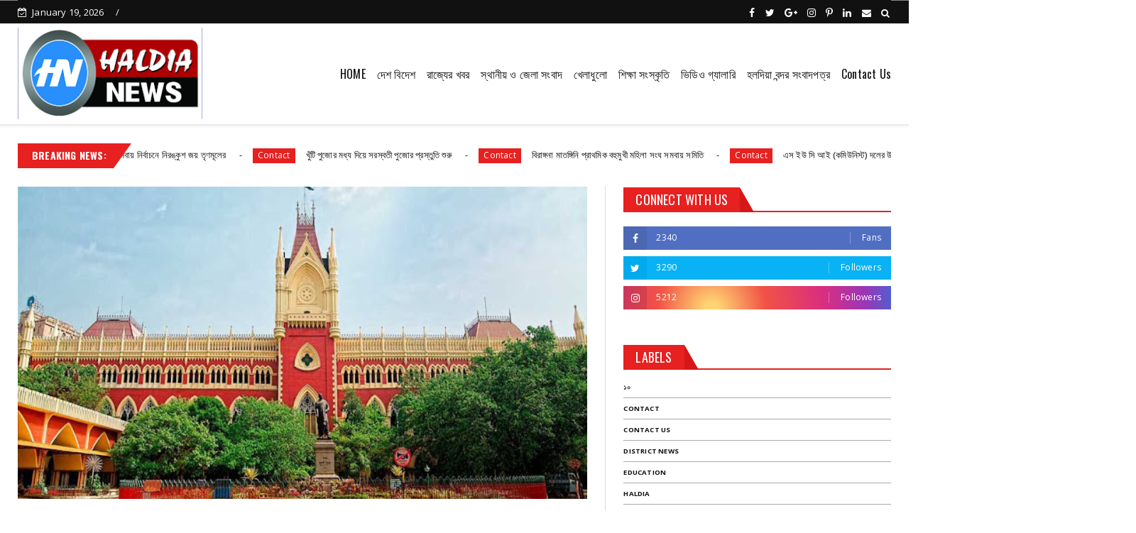

--- FILE ---
content_type: text/html; charset=UTF-8
request_url: https://www.haldiabandar.in/2020/02/again-banks-on-strike.html
body_size: 147052
content:
<!DOCTYPE html>
<html class='v2' dir='ltr' xmlns='http://www.w3.org/1999/xhtml' xmlns:b='http://www.google.com/2005/gml/b' xmlns:data='http://www.google.com/2005/gml/data' xmlns:expr='http://www.google.com/2005/gml/expr'>
<head>
<script async='async' data-ad-client='ca-pub-9425515693072012' src='https://pagead2.googlesyndication.com/pagead/js/adsbygoogle.js'></script>
<!-- Global site tag (gtag.js) - Google Analytics -->
<script async='async' src='https://www.googletagmanager.com/gtag/js?id=UA-162774001-1'></script>
<script>
  window.dataLayer = window.dataLayer || [];
  function gtag(){dataLayer.push(arguments);}
  gtag('js', new Date());

  gtag('config', 'UA-162774001-1');
</script>
<meta content='text/html; charset=UTF-8' http-equiv='Content-Type'/>
<!-- Chrome, Firefox OS and Opera -->
<meta content='#ffffff' name='theme-color'/>
<!-- Windows Phone -->
<meta content='#ffffff' name='msapplication-navbutton-color'/>
<meta content='blogger' name='generator'/>
<link href='https://www.haldiabandar.in/favicon.ico' rel='icon' type='image/x-icon'/>
<link href='https://www.haldiabandar.in/2020/02/again-banks-on-strike.html' rel='canonical'/>
<link rel="alternate" type="application/atom+xml" title="Haldia Bandar - Atom" href="https://www.haldiabandar.in/feeds/posts/default" />
<link rel="alternate" type="application/rss+xml" title="Haldia Bandar - RSS" href="https://www.haldiabandar.in/feeds/posts/default?alt=rss" />
<link rel="service.post" type="application/atom+xml" title="Haldia Bandar - Atom" href="https://www.blogger.com/feeds/8169889288093529108/posts/default" />

<link rel="alternate" type="application/atom+xml" title="Haldia Bandar - Atom" href="https://www.haldiabandar.in/feeds/6047688998781039303/comments/default" />
<!--Can't find substitution for tag [blog.ieCssRetrofitLinks]-->
<link href='https://blogger.googleusercontent.com/img/b/R29vZ2xl/AVvXsEhdHy89NAooaYKbdF45_dPSFy5FUGHHDlZ5x0EIJEWvVl5fCErXzwox60z3QlcTlQPas8AOXUNl7wZqYLX8KH-KDjXgcCY1x_m4eAEk0Uvf3CwLQEcXsF06YtlOpvzw_dr6dbLwyR1jg-_6/s640/STRIKE.jpg' rel='image_src'/>
<meta content='https://www.haldiabandar.in/2020/02/again-banks-on-strike.html' property='og:url'/>
<meta content='মার্চে ফের ধর্মঘট, টানা ৫ দিন বন্ধ থাকবে ব্যাংক-ATM' property='og:title'/>
<meta content='    হলদিয়া বন্দর প্রতিবেদন : গত ৩১ জানুয়ারি এবং ১ ফেব্রুয়ারির দু&#39;দিনের ব্যাংক ধর্মঘটের জেরে সাধারণ মানুষের ভোগান্তির স্মৃতি এখনও টাটকা। তার ...' property='og:description'/>
<meta content='https://blogger.googleusercontent.com/img/b/R29vZ2xl/AVvXsEhdHy89NAooaYKbdF45_dPSFy5FUGHHDlZ5x0EIJEWvVl5fCErXzwox60z3QlcTlQPas8AOXUNl7wZqYLX8KH-KDjXgcCY1x_m4eAEk0Uvf3CwLQEcXsF06YtlOpvzw_dr6dbLwyR1jg-_6/w1200-h630-p-k-no-nu/STRIKE.jpg' property='og:image'/>
<meta content='width=device-width, minimum-scale=1, initial-scale=1' name='viewport'/>
<title>
ম&#2494;র&#2509;চ&#2503; ফ&#2503;র ধর&#2509;মঘট, ট&#2494;ন&#2494; ৫ দ&#2495;ন বন&#2509;ধ থ&#2494;কব&#2503; ব&#2509;য&#2494;&#2434;ক-ATM - Haldia Bandar
</title>
<meta content='মার্চে ফের ধর্মঘট, টানা ৫ দিন বন্ধ থাকবে ব্যাংক-ATM' property='og:title'/>
<meta content='https://www.haldiabandar.in/2020/02/again-banks-on-strike.html' property='og:url'/>
<meta content='article' property='og:type'/>
<meta content='https://blogger.googleusercontent.com/img/b/R29vZ2xl/AVvXsEhdHy89NAooaYKbdF45_dPSFy5FUGHHDlZ5x0EIJEWvVl5fCErXzwox60z3QlcTlQPas8AOXUNl7wZqYLX8KH-KDjXgcCY1x_m4eAEk0Uvf3CwLQEcXsF06YtlOpvzw_dr6dbLwyR1jg-_6/s640/STRIKE.jpg' property='og:image'/>
<meta content='Haldia Bandar' property='og:site_name'/>
<meta content='https://www.haldiabandar.in/' name='twitter:domain'/>
<meta content='মার্চে ফের ধর্মঘট, টানা ৫ দিন বন্ধ থাকবে ব্যাংক-ATM' name='twitter:title'/>
<meta content='fbt-featured-image' name='twitter:card'/>
<meta content='https://blogger.googleusercontent.com/img/b/R29vZ2xl/AVvXsEhdHy89NAooaYKbdF45_dPSFy5FUGHHDlZ5x0EIJEWvVl5fCErXzwox60z3QlcTlQPas8AOXUNl7wZqYLX8KH-KDjXgcCY1x_m4eAEk0Uvf3CwLQEcXsF06YtlOpvzw_dr6dbLwyR1jg-_6/s640/STRIKE.jpg' name='twitter:image'/>
<meta content='মার্চে ফের ধর্মঘট, টানা ৫ দিন বন্ধ থাকবে ব্যাংক-ATM' name='twitter:title'/>
<link href='https://fonts.googleapis.com/css?family=Ruda:400,700' rel='stylesheet'/>
<script>
      //<![CDATA[
      /*! jQuery v2.2.4 | (c) jQuery Foundation | jquery.org/license */
      !function(a,b){"object"==typeof module&&"object"==typeof module.exports?module.exports=a.document?b(a,!0):function(a){if(!a.document)throw new Error("jQuery requires a window with a document");return b(a)}:b(a)}("undefined"!=typeof window?window:this,function(a,b){var c=[],d=a.document,e=c.slice,f=c.concat,g=c.push,h=c.indexOf,i={},j=i.toString,k=i.hasOwnProperty,l={},m="2.2.4",n=function(a,b){return new n.fn.init(a,b)},o=/^[\s\uFEFF\xA0]+|[\s\uFEFF\xA0]+$/g,p=/^-ms-/,q=/-([\da-z])/gi,r=function(a,b){return b.toUpperCase()};n.fn=n.prototype={jquery:m,constructor:n,selector:"",length:0,toArray:function(){return e.call(this)},get:function(a){return null!=a?0>a?this[a+this.length]:this[a]:e.call(this)},pushStack:function(a){var b=n.merge(this.constructor(),a);return b.prevObject=this,b.context=this.context,b},each:function(a){return n.each(this,a)},map:function(a){return this.pushStack(n.map(this,function(b,c){return a.call(b,c,b)}))},slice:function(){return this.pushStack(e.apply(this,arguments))},first:function(){return this.eq(0)},last:function(){return this.eq(-1)},eq:function(a){var b=this.length,c=+a+(0>a?b:0);return this.pushStack(c>=0&&b>c?[this[c]]:[])},end:function(){return this.prevObject||this.constructor()},push:g,sort:c.sort,splice:c.splice},n.extend=n.fn.extend=function(){var a,b,c,d,e,f,g=arguments[0]||{},h=1,i=arguments.length,j=!1;for("boolean"==typeof g&&(j=g,g=arguments[h]||{},h++),"object"==typeof g||n.isFunction(g)||(g={}),h===i&&(g=this,h--);i>h;h++)if(null!=(a=arguments[h]))for(b in a)c=g[b],d=a[b],g!==d&&(j&&d&&(n.isPlainObject(d)||(e=n.isArray(d)))?(e?(e=!1,f=c&&n.isArray(c)?c:[]):f=c&&n.isPlainObject(c)?c:{},g[b]=n.extend(j,f,d)):void 0!==d&&(g[b]=d));return g},n.extend({expando:"jQuery"+(m+Math.random()).replace(/\D/g,""),isReady:!0,error:function(a){throw new Error(a)},noop:function(){},isFunction:function(a){return"function"===n.type(a)},isArray:Array.isArray,isWindow:function(a){return null!=a&&a===a.window},isNumeric:function(a){var b=a&&a.toString();return!n.isArray(a)&&b-parseFloat(b)+1>=0},isPlainObject:function(a){var b;if("object"!==n.type(a)||a.nodeType||n.isWindow(a))return!1;if(a.constructor&&!k.call(a,"constructor")&&!k.call(a.constructor.prototype||{},"isPrototypeOf"))return!1;for(b in a);return void 0===b||k.call(a,b)},isEmptyObject:function(a){var b;for(b in a)return!1;return!0},type:function(a){return null==a?a+"":"object"==typeof a||"function"==typeof a?i[j.call(a)]||"object":typeof a},globalEval:function(a){var b,c=eval;a=n.trim(a),a&&(1===a.indexOf("use strict")?(b=d.createElement("script"),b.text=a,d.head.appendChild(b).parentNode.removeChild(b)):c(a))},camelCase:function(a){return a.replace(p,"ms-").replace(q,r)},nodeName:function(a,b){return a.nodeName&&a.nodeName.toLowerCase()===b.toLowerCase()},each:function(a,b){var c,d=0;if(s(a)){for(c=a.length;c>d;d++)if(b.call(a[d],d,a[d])===!1)break}else for(d in a)if(b.call(a[d],d,a[d])===!1)break;return a},trim:function(a){return null==a?"":(a+"").replace(o,"")},makeArray:function(a,b){var c=b||[];return null!=a&&(s(Object(a))?n.merge(c,"string"==typeof a?[a]:a):g.call(c,a)),c},inArray:function(a,b,c){return null==b?-1:h.call(b,a,c)},merge:function(a,b){for(var c=+b.length,d=0,e=a.length;c>d;d++)a[e++]=b[d];return a.length=e,a},grep:function(a,b,c){for(var d,e=[],f=0,g=a.length,h=!c;g>f;f++)d=!b(a[f],f),d!==h&&e.push(a[f]);return e},map:function(a,b,c){var d,e,g=0,h=[];if(s(a))for(d=a.length;d>g;g++)e=b(a[g],g,c),null!=e&&h.push(e);else for(g in a)e=b(a[g],g,c),null!=e&&h.push(e);return f.apply([],h)},guid:1,proxy:function(a,b){var c,d,f;return"string"==typeof b&&(c=a[b],b=a,a=c),n.isFunction(a)?(d=e.call(arguments,2),f=function(){return a.apply(b||this,d.concat(e.call(arguments)))},f.guid=a.guid=a.guid||n.guid++,f):void 0},now:Date.now,support:l}),"function"==typeof Symbol&&(n.fn[Symbol.iterator]=c[Symbol.iterator]),n.each("Boolean Number String Function Array Date RegExp Object Error Symbol".split(" "),function(a,b){i["[object "+b+"]"]=b.toLowerCase()});function s(a){var b=!!a&&"length"in a&&a.length,c=n.type(a);return"function"===c||n.isWindow(a)?!1:"array"===c||0===b||"number"==typeof b&&b>0&&b-1 in a}var t=function(a){var b,c,d,e,f,g,h,i,j,k,l,m,n,o,p,q,r,s,t,u="sizzle"+1*new Date,v=a.document,w=0,x=0,y=ga(),z=ga(),A=ga(),B=function(a,b){return a===b&&(l=!0),0},C=1<<31,D={}.hasOwnProperty,E=[],F=E.pop,G=E.push,H=E.push,I=E.slice,J=function(a,b){for(var c=0,d=a.length;d>c;c++)if(a[c]===b)return c;return-1},K="checked|selected|async|autofocus|autoplay|controls|defer|disabled|hidden|ismap|loop|multiple|open|readonly|required|scoped",L="[\\x20\\t\\r\\n\\f]",M="(?:\\\\.|[\\w-]|[^\\x00-\\xa0])+",N="\\["+L+"*("+M+")(?:"+L+"*([*^$|!~]?=)"+L+"*(?:'((?:\\\\.|[^\\\\'])*)'|\"((?:\\\\.|[^\\\\\"])*)\"|("+M+"))|)"+L+"*\\]",O=":("+M+")(?:\\((('((?:\\\\.|[^\\\\'])*)'|\"((?:\\\\.|[^\\\\\"])*)\")|((?:\\\\.|[^\\\\()[\\]]|"+N+")*)|.*)\\)|)",P=new RegExp(L+"+","g"),Q=new RegExp("^"+L+"+|((?:^|[^\\\\])(?:\\\\.)*)"+L+"+$","g"),R=new RegExp("^"+L+"*,"+L+"*"),S=new RegExp("^"+L+"*([>+~]|"+L+")"+L+"*"),T=new RegExp("="+L+"*([^\\]'\"]*?)"+L+"*\\]","g"),U=new RegExp(O),V=new RegExp("^"+M+"$"),W={ID:new RegExp("^#("+M+")"),CLASS:new RegExp("^\\.("+M+")"),TAG:new RegExp("^("+M+"|[*])"),ATTR:new RegExp("^"+N),PSEUDO:new RegExp("^"+O),CHILD:new RegExp("^:(only|first|last|nth|nth-last)-(child|of-type)(?:\\("+L+"*(even|odd|(([+-]|)(\\d*)n|)"+L+"*(?:([+-]|)"+L+"*(\\d+)|))"+L+"*\\)|)","i"),bool:new RegExp("^(?:"+K+")$","i"),needsContext:new RegExp("^"+L+"*[>+~]|:(even|odd|eq|gt|lt|nth|first|last)(?:\\("+L+"*((?:-\\d)?\\d*)"+L+"*\\)|)(?=[^-]|$)","i")},X=/^(?:input|select|textarea|button)$/i,Y=/^h\d$/i,Z=/^[^{]+\{\s*\[native \w/,$=/^(?:#([\w-]+)|(\w+)|\.([\w-]+))$/,_=/[+~]/,aa=/'|\\/g,ba=new RegExp("\\\\([\\da-f]{1,6}"+L+"?|("+L+")|.)","ig"),ca=function(a,b,c){var d="0x"+b-65536;return d!==d||c?b:0>d?String.fromCharCode(d+65536):String.fromCharCode(d>>10|55296,1023&d|56320)},da=function(){m()};try{H.apply(E=I.call(v.childNodes),v.childNodes),E[v.childNodes.length].nodeType}catch(ea){H={apply:E.length?function(a,b){G.apply(a,I.call(b))}:function(a,b){var c=a.length,d=0;while(a[c++]=b[d++]);a.length=c-1}}}function fa(a,b,d,e){var f,h,j,k,l,o,r,s,w=b&&b.ownerDocument,x=b?b.nodeType:9;if(d=d||[],"string"!=typeof a||!a||1!==x&&9!==x&&11!==x)return d;if(!e&&((b?b.ownerDocument||b:v)!==n&&m(b),b=b||n,p)){if(11!==x&&(o=$.exec(a)))if(f=o[1]){if(9===x){if(!(j=b.getElementById(f)))return d;if(j.id===f)return d.push(j),d}else if(w&&(j=w.getElementById(f))&&t(b,j)&&j.id===f)return d.push(j),d}else{if(o[2])return H.apply(d,b.getElementsByTagName(a)),d;if((f=o[3])&&c.getElementsByClassName&&b.getElementsByClassName)return H.apply(d,b.getElementsByClassName(f)),d}if(c.qsa&&!A[a+" "]&&(!q||!q.test(a))){if(1!==x)w=b,s=a;else if("object"!==b.nodeName.toLowerCase()){(k=b.getAttribute("id"))?k=k.replace(aa,"\\$&"):b.setAttribute("id",k=u),r=g(a),h=r.length,l=V.test(k)?"#"+k:"[id='"+k+"']";while(h--)r[h]=l+" "+qa(r[h]);s=r.join(","),w=_.test(a)&&oa(b.parentNode)||b}if(s)try{return H.apply(d,w.querySelectorAll(s)),d}catch(y){}finally{k===u&&b.removeAttribute("id")}}}return i(a.replace(Q,"$1"),b,d,e)}function ga(){var a=[];function b(c,e){return a.push(c+" ")>d.cacheLength&&delete b[a.shift()],b[c+" "]=e}return b}function ha(a){return a[u]=!0,a}function ia(a){var b=n.createElement("div");try{return!!a(b)}catch(c){return!1}finally{b.parentNode&&b.parentNode.removeChild(b),b=null}}function ja(a,b){var c=a.split("|"),e=c.length;while(e--)d.attrHandle[c[e]]=b}function ka(a,b){var c=b&&a,d=c&&1===a.nodeType&&1===b.nodeType&&(~b.sourceIndex||C)-(~a.sourceIndex||C);if(d)return d;if(c)while(c=c.nextSibling)if(c===b)return-1;return a?1:-1}function la(a){return function(b){var c=b.nodeName.toLowerCase();return"input"===c&&b.type===a}}function ma(a){return function(b){var c=b.nodeName.toLowerCase();return("input"===c||"button"===c)&&b.type===a}}function na(a){return ha(function(b){return b=+b,ha(function(c,d){var e,f=a([],c.length,b),g=f.length;while(g--)c[e=f[g]]&&(c[e]=!(d[e]=c[e]))})})}function oa(a){return a&&"undefined"!=typeof a.getElementsByTagName&&a}c=fa.support={},f=fa.isXML=function(a){var b=a&&(a.ownerDocument||a).documentElement;return b?"HTML"!==b.nodeName:!1},m=fa.setDocument=function(a){var b,e,g=a?a.ownerDocument||a:v;return g!==n&&9===g.nodeType&&g.documentElement?(n=g,o=n.documentElement,p=!f(n),(e=n.defaultView)&&e.top!==e&&(e.addEventListener?e.addEventListener("unload",da,!1):e.attachEvent&&e.attachEvent("onunload",da)),c.attributes=ia(function(a){return a.className="i",!a.getAttribute("className")}),c.getElementsByTagName=ia(function(a){return a.appendChild(n.createComment("")),!a.getElementsByTagName("*").length}),c.getElementsByClassName=Z.test(n.getElementsByClassName),c.getById=ia(function(a){return o.appendChild(a).id=u,!n.getElementsByName||!n.getElementsByName(u).length}),c.getById?(d.find.ID=function(a,b){if("undefined"!=typeof b.getElementById&&p){var c=b.getElementById(a);return c?[c]:[]}},d.filter.ID=function(a){var b=a.replace(ba,ca);return function(a){return a.getAttribute("id")===b}}):(delete d.find.ID,d.filter.ID=function(a){var b=a.replace(ba,ca);return function(a){var c="undefined"!=typeof a.getAttributeNode&&a.getAttributeNode("id");return c&&c.value===b}}),d.find.TAG=c.getElementsByTagName?function(a,b){return"undefined"!=typeof b.getElementsByTagName?b.getElementsByTagName(a):c.qsa?b.querySelectorAll(a):void 0}:function(a,b){var c,d=[],e=0,f=b.getElementsByTagName(a);if("*"===a){while(c=f[e++])1===c.nodeType&&d.push(c);return d}return f},d.find.CLASS=c.getElementsByClassName&&function(a,b){return"undefined"!=typeof b.getElementsByClassName&&p?b.getElementsByClassName(a):void 0},r=[],q=[],(c.qsa=Z.test(n.querySelectorAll))&&(ia(function(a){o.appendChild(a).innerHTML="<a id='"+u+"'></a><select id='"+u+"-\r\\' msallowcapture=''><option selected=''></option></select>",a.querySelectorAll("[msallowcapture^='']").length&&q.push("[*^$]="+L+"*(?:''|\"\")"),a.querySelectorAll("[selected]").length||q.push("\\["+L+"*(?:value|"+K+")"),a.querySelectorAll("[id~="+u+"-]").length||q.push("~="),a.querySelectorAll(":checked").length||q.push(":checked"),a.querySelectorAll("a#"+u+"+*").length||q.push(".#.+[+~]")}),ia(function(a){var b=n.createElement("input");b.setAttribute("type","hidden"),a.appendChild(b).setAttribute("name","D"),a.querySelectorAll("[name=d]").length&&q.push("name"+L+"*[*^$|!~]?="),a.querySelectorAll(":enabled").length||q.push(":enabled",":disabled"),a.querySelectorAll("*,:x"),q.push(",.*:")})),(c.matchesSelector=Z.test(s=o.matches||o.webkitMatchesSelector||o.mozMatchesSelector||o.oMatchesSelector||o.msMatchesSelector))&&ia(function(a){c.disconnectedMatch=s.call(a,"div"),s.call(a,"[s!='']:x"),r.push("!=",O)}),q=q.length&&new RegExp(q.join("|")),r=r.length&&new RegExp(r.join("|")),b=Z.test(o.compareDocumentPosition),t=b||Z.test(o.contains)?function(a,b){var c=9===a.nodeType?a.documentElement:a,d=b&&b.parentNode;return a===d||!(!d||1!==d.nodeType||!(c.contains?c.contains(d):a.compareDocumentPosition&&16&a.compareDocumentPosition(d)))}:function(a,b){if(b)while(b=b.parentNode)if(b===a)return!0;return!1},B=b?function(a,b){if(a===b)return l=!0,0;var d=!a.compareDocumentPosition-!b.compareDocumentPosition;return d?d:(d=(a.ownerDocument||a)===(b.ownerDocument||b)?a.compareDocumentPosition(b):1,1&d||!c.sortDetached&&b.compareDocumentPosition(a)===d?a===n||a.ownerDocument===v&&t(v,a)?-1:b===n||b.ownerDocument===v&&t(v,b)?1:k?J(k,a)-J(k,b):0:4&d?-1:1)}:function(a,b){if(a===b)return l=!0,0;var c,d=0,e=a.parentNode,f=b.parentNode,g=[a],h=[b];if(!e||!f)return a===n?-1:b===n?1:e?-1:f?1:k?J(k,a)-J(k,b):0;if(e===f)return ka(a,b);c=a;while(c=c.parentNode)g.unshift(c);c=b;while(c=c.parentNode)h.unshift(c);while(g[d]===h[d])d++;return d?ka(g[d],h[d]):g[d]===v?-1:h[d]===v?1:0},n):n},fa.matches=function(a,b){return fa(a,null,null,b)},fa.matchesSelector=function(a,b){if((a.ownerDocument||a)!==n&&m(a),b=b.replace(T,"='$1']"),c.matchesSelector&&p&&!A[b+" "]&&(!r||!r.test(b))&&(!q||!q.test(b)))try{var d=s.call(a,b);if(d||c.disconnectedMatch||a.document&&11!==a.document.nodeType)return d}catch(e){}return fa(b,n,null,[a]).length>0},fa.contains=function(a,b){return(a.ownerDocument||a)!==n&&m(a),t(a,b)},fa.attr=function(a,b){(a.ownerDocument||a)!==n&&m(a);var e=d.attrHandle[b.toLowerCase()],f=e&&D.call(d.attrHandle,b.toLowerCase())?e(a,b,!p):void 0;return void 0!==f?f:c.attributes||!p?a.getAttribute(b):(f=a.getAttributeNode(b))&&f.specified?f.value:null},fa.error=function(a){throw new Error("Syntax error, unrecognized expression: "+a)},fa.uniqueSort=function(a){var b,d=[],e=0,f=0;if(l=!c.detectDuplicates,k=!c.sortStable&&a.slice(0),a.sort(B),l){while(b=a[f++])b===a[f]&&(e=d.push(f));while(e--)a.splice(d[e],1)}return k=null,a},e=fa.getText=function(a){var b,c="",d=0,f=a.nodeType;if(f){if(1===f||9===f||11===f){if("string"==typeof a.textContent)return a.textContent;for(a=a.firstChild;a;a=a.nextSibling)c+=e(a)}else if(3===f||4===f)return a.nodeValue}else while(b=a[d++])c+=e(b);return c},d=fa.selectors={cacheLength:50,createPseudo:ha,match:W,attrHandle:{},find:{},relative:{">":{dir:"parentNode",first:!0}," ":{dir:"parentNode"},"+":{dir:"previousSibling",first:!0},"~":{dir:"previousSibling"}},preFilter:{ATTR:function(a){return a[1]=a[1].replace(ba,ca),a[3]=(a[3]||a[4]||a[5]||"").replace(ba,ca),"~="===a[2]&&(a[3]=" "+a[3]+" "),a.slice(0,4)},CHILD:function(a){return a[1]=a[1].toLowerCase(),"nth"===a[1].slice(0,3)?(a[3]||fa.error(a[0]),a[4]=+(a[4]?a[5]+(a[6]||1):2*("even"===a[3]||"odd"===a[3])),a[5]=+(a[7]+a[8]||"odd"===a[3])):a[3]&&fa.error(a[0]),a},PSEUDO:function(a){var b,c=!a[6]&&a[2];return W.CHILD.test(a[0])?null:(a[3]?a[2]=a[4]||a[5]||"":c&&U.test(c)&&(b=g(c,!0))&&(b=c.indexOf(")",c.length-b)-c.length)&&(a[0]=a[0].slice(0,b),a[2]=c.slice(0,b)),a.slice(0,3))}},filter:{TAG:function(a){var b=a.replace(ba,ca).toLowerCase();return"*"===a?function(){return!0}:function(a){return a.nodeName&&a.nodeName.toLowerCase()===b}},CLASS:function(a){var b=y[a+" "];return b||(b=new RegExp("(^|"+L+")"+a+"("+L+"|$)"))&&y(a,function(a){return b.test("string"==typeof a.className&&a.className||"undefined"!=typeof a.getAttribute&&a.getAttribute("class")||"")})},ATTR:function(a,b,c){return function(d){var e=fa.attr(d,a);return null==e?"!="===b:b?(e+="","="===b?e===c:"!="===b?e!==c:"^="===b?c&&0===e.indexOf(c):"*="===b?c&&e.indexOf(c)>-1:"$="===b?c&&e.slice(-c.length)===c:"~="===b?(" "+e.replace(P," ")+" ").indexOf(c)>-1:"|="===b?e===c||e.slice(0,c.length+1)===c+"-":!1):!0}},CHILD:function(a,b,c,d,e){var f="nth"!==a.slice(0,3),g="last"!==a.slice(-4),h="of-type"===b;return 1===d&&0===e?function(a){return!!a.parentNode}:function(b,c,i){var j,k,l,m,n,o,p=f!==g?"nextSibling":"previousSibling",q=b.parentNode,r=h&&b.nodeName.toLowerCase(),s=!i&&!h,t=!1;if(q){if(f){while(p){m=b;while(m=m[p])if(h?m.nodeName.toLowerCase()===r:1===m.nodeType)return!1;o=p="only"===a&&!o&&"nextSibling"}return!0}if(o=[g?q.firstChild:q.lastChild],g&&s){m=q,l=m[u]||(m[u]={}),k=l[m.uniqueID]||(l[m.uniqueID]={}),j=k[a]||[],n=j[0]===w&&j[1],t=n&&j[2],m=n&&q.childNodes[n];while(m=++n&&m&&m[p]||(t=n=0)||o.pop())if(1===m.nodeType&&++t&&m===b){k[a]=[w,n,t];break}}else if(s&&(m=b,l=m[u]||(m[u]={}),k=l[m.uniqueID]||(l[m.uniqueID]={}),j=k[a]||[],n=j[0]===w&&j[1],t=n),t===!1)while(m=++n&&m&&m[p]||(t=n=0)||o.pop())if((h?m.nodeName.toLowerCase()===r:1===m.nodeType)&&++t&&(s&&(l=m[u]||(m[u]={}),k=l[m.uniqueID]||(l[m.uniqueID]={}),k[a]=[w,t]),m===b))break;return t-=e,t===d||t%d===0&&t/d>=0}}},PSEUDO:function(a,b){var c,e=d.pseudos[a]||d.setFilters[a.toLowerCase()]||fa.error("unsupported pseudo: "+a);return e[u]?e(b):e.length>1?(c=[a,a,"",b],d.setFilters.hasOwnProperty(a.toLowerCase())?ha(function(a,c){var d,f=e(a,b),g=f.length;while(g--)d=J(a,f[g]),a[d]=!(c[d]=f[g])}):function(a){return e(a,0,c)}):e}},pseudos:{not:ha(function(a){var b=[],c=[],d=h(a.replace(Q,"$1"));return d[u]?ha(function(a,b,c,e){var f,g=d(a,null,e,[]),h=a.length;while(h--)(f=g[h])&&(a[h]=!(b[h]=f))}):function(a,e,f){return b[0]=a,d(b,null,f,c),b[0]=null,!c.pop()}}),has:ha(function(a){return function(b){return fa(a,b).length>0}}),contains:ha(function(a){return a=a.replace(ba,ca),function(b){return(b.textContent||b.innerText||e(b)).indexOf(a)>-1}}),lang:ha(function(a){return V.test(a||"")||fa.error("unsupported lang: "+a),a=a.replace(ba,ca).toLowerCase(),function(b){var c;do if(c=p?b.lang:b.getAttribute("xml:lang")||b.getAttribute("lang"))return c=c.toLowerCase(),c===a||0===c.indexOf(a+"-");while((b=b.parentNode)&&1===b.nodeType);return!1}}),target:function(b){var c=a.location&&a.location.hash;return c&&c.slice(1)===b.id},root:function(a){return a===o},focus:function(a){return a===n.activeElement&&(!n.hasFocus||n.hasFocus())&&!!(a.type||a.href||~a.tabIndex)},enabled:function(a){return a.disabled===!1},disabled:function(a){return a.disabled===!0},checked:function(a){var b=a.nodeName.toLowerCase();return"input"===b&&!!a.checked||"option"===b&&!!a.selected},selected:function(a){return a.parentNode&&a.parentNode.selectedIndex,a.selected===!0},empty:function(a){for(a=a.firstChild;a;a=a.nextSibling)if(a.nodeType<6)return!1;return!0},parent:function(a){return!d.pseudos.empty(a)},header:function(a){return Y.test(a.nodeName)},input:function(a){return X.test(a.nodeName)},button:function(a){var b=a.nodeName.toLowerCase();return"input"===b&&"button"===a.type||"button"===b},text:function(a){var b;return"input"===a.nodeName.toLowerCase()&&"text"===a.type&&(null==(b=a.getAttribute("type"))||"text"===b.toLowerCase())},first:na(function(){return[0]}),last:na(function(a,b){return[b-1]}),eq:na(function(a,b,c){return[0>c?c+b:c]}),even:na(function(a,b){for(var c=0;b>c;c+=2)a.push(c);return a}),odd:na(function(a,b){for(var c=1;b>c;c+=2)a.push(c);return a}),lt:na(function(a,b,c){for(var d=0>c?c+b:c;--d>=0;)a.push(d);return a}),gt:na(function(a,b,c){for(var d=0>c?c+b:c;++d<b;)a.push(d);return a})}},d.pseudos.nth=d.pseudos.eq;for(b in{radio:!0,checkbox:!0,file:!0,password:!0,image:!0})d.pseudos[b]=la(b);for(b in{submit:!0,reset:!0})d.pseudos[b]=ma(b);function pa(){}pa.prototype=d.filters=d.pseudos,d.setFilters=new pa,g=fa.tokenize=function(a,b){var c,e,f,g,h,i,j,k=z[a+" "];if(k)return b?0:k.slice(0);h=a,i=[],j=d.preFilter;while(h){c&&!(e=R.exec(h))||(e&&(h=h.slice(e[0].length)||h),i.push(f=[])),c=!1,(e=S.exec(h))&&(c=e.shift(),f.push({value:c,type:e[0].replace(Q," ")}),h=h.slice(c.length));for(g in d.filter)!(e=W[g].exec(h))||j[g]&&!(e=j[g](e))||(c=e.shift(),f.push({value:c,type:g,matches:e}),h=h.slice(c.length));if(!c)break}return b?h.length:h?fa.error(a):z(a,i).slice(0)};function qa(a){for(var b=0,c=a.length,d="";c>b;b++)d+=a[b].value;return d}function ra(a,b,c){var d=b.dir,e=c&&"parentNode"===d,f=x++;return b.first?function(b,c,f){while(b=b[d])if(1===b.nodeType||e)return a(b,c,f)}:function(b,c,g){var h,i,j,k=[w,f];if(g){while(b=b[d])if((1===b.nodeType||e)&&a(b,c,g))return!0}else while(b=b[d])if(1===b.nodeType||e){if(j=b[u]||(b[u]={}),i=j[b.uniqueID]||(j[b.uniqueID]={}),(h=i[d])&&h[0]===w&&h[1]===f)return k[2]=h[2];if(i[d]=k,k[2]=a(b,c,g))return!0}}}function sa(a){return a.length>1?function(b,c,d){var e=a.length;while(e--)if(!a[e](b,c,d))return!1;return!0}:a[0]}function ta(a,b,c){for(var d=0,e=b.length;e>d;d++)fa(a,b[d],c);return c}function ua(a,b,c,d,e){for(var f,g=[],h=0,i=a.length,j=null!=b;i>h;h++)(f=a[h])&&(c&&!c(f,d,e)||(g.push(f),j&&b.push(h)));return g}function va(a,b,c,d,e,f){return d&&!d[u]&&(d=va(d)),e&&!e[u]&&(e=va(e,f)),ha(function(f,g,h,i){var j,k,l,m=[],n=[],o=g.length,p=f||ta(b||"*",h.nodeType?[h]:h,[]),q=!a||!f&&b?p:ua(p,m,a,h,i),r=c?e||(f?a:o||d)?[]:g:q;if(c&&c(q,r,h,i),d){j=ua(r,n),d(j,[],h,i),k=j.length;while(k--)(l=j[k])&&(r[n[k]]=!(q[n[k]]=l))}if(f){if(e||a){if(e){j=[],k=r.length;while(k--)(l=r[k])&&j.push(q[k]=l);e(null,r=[],j,i)}k=r.length;while(k--)(l=r[k])&&(j=e?J(f,l):m[k])>-1&&(f[j]=!(g[j]=l))}}else r=ua(r===g?r.splice(o,r.length):r),e?e(null,g,r,i):H.apply(g,r)})}function wa(a){for(var b,c,e,f=a.length,g=d.relative[a[0].type],h=g||d.relative[" "],i=g?1:0,k=ra(function(a){return a===b},h,!0),l=ra(function(a){return J(b,a)>-1},h,!0),m=[function(a,c,d){var e=!g&&(d||c!==j)||((b=c).nodeType?k(a,c,d):l(a,c,d));return b=null,e}];f>i;i++)if(c=d.relative[a[i].type])m=[ra(sa(m),c)];else{if(c=d.filter[a[i].type].apply(null,a[i].matches),c[u]){for(e=++i;f>e;e++)if(d.relative[a[e].type])break;return va(i>1&&sa(m),i>1&&qa(a.slice(0,i-1).concat({value:" "===a[i-2].type?"*":""})).replace(Q,"$1"),c,e>i&&wa(a.slice(i,e)),f>e&&wa(a=a.slice(e)),f>e&&qa(a))}m.push(c)}return sa(m)}function xa(a,b){var c=b.length>0,e=a.length>0,f=function(f,g,h,i,k){var l,o,q,r=0,s="0",t=f&&[],u=[],v=j,x=f||e&&d.find.TAG("*",k),y=w+=null==v?1:Math.random()||.1,z=x.length;for(k&&(j=g===n||g||k);s!==z&&null!=(l=x[s]);s++){if(e&&l){o=0,g||l.ownerDocument===n||(m(l),h=!p);while(q=a[o++])if(q(l,g||n,h)){i.push(l);break}k&&(w=y)}c&&((l=!q&&l)&&r--,f&&t.push(l))}if(r+=s,c&&s!==r){o=0;while(q=b[o++])q(t,u,g,h);if(f){if(r>0)while(s--)t[s]||u[s]||(u[s]=F.call(i));u=ua(u)}H.apply(i,u),k&&!f&&u.length>0&&r+b.length>1&&fa.uniqueSort(i)}return k&&(w=y,j=v),t};return c?ha(f):f}return h=fa.compile=function(a,b){var c,d=[],e=[],f=A[a+" "];if(!f){b||(b=g(a)),c=b.length;while(c--)f=wa(b[c]),f[u]?d.push(f):e.push(f);f=A(a,xa(e,d)),f.selector=a}return f},i=fa.select=function(a,b,e,f){var i,j,k,l,m,n="function"==typeof a&&a,o=!f&&g(a=n.selector||a);if(e=e||[],1===o.length){if(j=o[0]=o[0].slice(0),j.length>2&&"ID"===(k=j[0]).type&&c.getById&&9===b.nodeType&&p&&d.relative[j[1].type]){if(b=(d.find.ID(k.matches[0].replace(ba,ca),b)||[])[0],!b)return e;n&&(b=b.parentNode),a=a.slice(j.shift().value.length)}i=W.needsContext.test(a)?0:j.length;while(i--){if(k=j[i],d.relative[l=k.type])break;if((m=d.find[l])&&(f=m(k.matches[0].replace(ba,ca),_.test(j[0].type)&&oa(b.parentNode)||b))){if(j.splice(i,1),a=f.length&&qa(j),!a)return H.apply(e,f),e;break}}}return(n||h(a,o))(f,b,!p,e,!b||_.test(a)&&oa(b.parentNode)||b),e},c.sortStable=u.split("").sort(B).join("")===u,c.detectDuplicates=!!l,m(),c.sortDetached=ia(function(a){return 1&a.compareDocumentPosition(n.createElement("div"))}),ia(function(a){return a.innerHTML="<a href='#'></a>","#"===a.firstChild.getAttribute("href")})||ja("type|href|height|width",function(a,b,c){return c?void 0:a.getAttribute(b,"type"===b.toLowerCase()?1:2)}),c.attributes&&ia(function(a){return a.innerHTML="<input/>",a.firstChild.setAttribute("value",""),""===a.firstChild.getAttribute("value")})||ja("value",function(a,b,c){return c||"input"!==a.nodeName.toLowerCase()?void 0:a.defaultValue}),ia(function(a){return null==a.getAttribute("disabled")})||ja(K,function(a,b,c){var d;return c?void 0:a[b]===!0?b.toLowerCase():(d=a.getAttributeNode(b))&&d.specified?d.value:null}),fa}(a);n.find=t,n.expr=t.selectors,n.expr[":"]=n.expr.pseudos,n.uniqueSort=n.unique=t.uniqueSort,n.text=t.getText,n.isXMLDoc=t.isXML,n.contains=t.contains;var u=function(a,b,c){var d=[],e=void 0!==c;while((a=a[b])&&9!==a.nodeType)if(1===a.nodeType){if(e&&n(a).is(c))break;d.push(a)}return d},v=function(a,b){for(var c=[];a;a=a.nextSibling)1===a.nodeType&&a!==b&&c.push(a);return c},w=n.expr.match.needsContext,x=/^<([\w-]+)\s*\/?>(?:<\/\1>|)$/,y=/^.[^:#\[\.,]*$/;function z(a,b,c){if(n.isFunction(b))return n.grep(a,function(a,d){return!!b.call(a,d,a)!==c});if(b.nodeType)return n.grep(a,function(a){return a===b!==c});if("string"==typeof b){if(y.test(b))return n.filter(b,a,c);b=n.filter(b,a)}return n.grep(a,function(a){return h.call(b,a)>-1!==c})}n.filter=function(a,b,c){var d=b[0];return c&&(a=":not("+a+")"),1===b.length&&1===d.nodeType?n.find.matchesSelector(d,a)?[d]:[]:n.find.matches(a,n.grep(b,function(a){return 1===a.nodeType}))},n.fn.extend({find:function(a){var b,c=this.length,d=[],e=this;if("string"!=typeof a)return this.pushStack(n(a).filter(function(){for(b=0;c>b;b++)if(n.contains(e[b],this))return!0}));for(b=0;c>b;b++)n.find(a,e[b],d);return d=this.pushStack(c>1?n.unique(d):d),d.selector=this.selector?this.selector+" "+a:a,d},filter:function(a){return this.pushStack(z(this,a||[],!1))},not:function(a){return this.pushStack(z(this,a||[],!0))},is:function(a){return!!z(this,"string"==typeof a&&w.test(a)?n(a):a||[],!1).length}});var A,B=/^(?:\s*(<[\w\W]+>)[^>]*|#([\w-]*))$/,C=n.fn.init=function(a,b,c){var e,f;if(!a)return this;if(c=c||A,"string"==typeof a){if(e="<"===a[0]&&">"===a[a.length-1]&&a.length>=3?[null,a,null]:B.exec(a),!e||!e[1]&&b)return!b||b.jquery?(b||c).find(a):this.constructor(b).find(a);if(e[1]){if(b=b instanceof n?b[0]:b,n.merge(this,n.parseHTML(e[1],b&&b.nodeType?b.ownerDocument||b:d,!0)),x.test(e[1])&&n.isPlainObject(b))for(e in b)n.isFunction(this[e])?this[e](b[e]):this.attr(e,b[e]);return this}return f=d.getElementById(e[2]),f&&f.parentNode&&(this.length=1,this[0]=f),this.context=d,this.selector=a,this}return a.nodeType?(this.context=this[0]=a,this.length=1,this):n.isFunction(a)?void 0!==c.ready?c.ready(a):a(n):(void 0!==a.selector&&(this.selector=a.selector,this.context=a.context),n.makeArray(a,this))};C.prototype=n.fn,A=n(d);var D=/^(?:parents|prev(?:Until|All))/,E={children:!0,contents:!0,next:!0,prev:!0};n.fn.extend({has:function(a){var b=n(a,this),c=b.length;return this.filter(function(){for(var a=0;c>a;a++)if(n.contains(this,b[a]))return!0})},closest:function(a,b){for(var c,d=0,e=this.length,f=[],g=w.test(a)||"string"!=typeof a?n(a,b||this.context):0;e>d;d++)for(c=this[d];c&&c!==b;c=c.parentNode)if(c.nodeType<11&&(g?g.index(c)>-1:1===c.nodeType&&n.find.matchesSelector(c,a))){f.push(c);break}return this.pushStack(f.length>1?n.uniqueSort(f):f)},index:function(a){return a?"string"==typeof a?h.call(n(a),this[0]):h.call(this,a.jquery?a[0]:a):this[0]&&this[0].parentNode?this.first().prevAll().length:-1},add:function(a,b){return this.pushStack(n.uniqueSort(n.merge(this.get(),n(a,b))))},addBack:function(a){return this.add(null==a?this.prevObject:this.prevObject.filter(a))}});function F(a,b){while((a=a[b])&&1!==a.nodeType);return a}n.each({parent:function(a){var b=a.parentNode;return b&&11!==b.nodeType?b:null},parents:function(a){return u(a,"parentNode")},parentsUntil:function(a,b,c){return u(a,"parentNode",c)},next:function(a){return F(a,"nextSibling")},prev:function(a){return F(a,"previousSibling")},nextAll:function(a){return u(a,"nextSibling")},prevAll:function(a){return u(a,"previousSibling")},nextUntil:function(a,b,c){return u(a,"nextSibling",c)},prevUntil:function(a,b,c){return u(a,"previousSibling",c)},siblings:function(a){return v((a.parentNode||{}).firstChild,a)},children:function(a){return v(a.firstChild)},contents:function(a){return a.contentDocument||n.merge([],a.childNodes)}},function(a,b){n.fn[a]=function(c,d){var e=n.map(this,b,c);return"Until"!==a.slice(-5)&&(d=c),d&&"string"==typeof d&&(e=n.filter(d,e)),this.length>1&&(E[a]||n.uniqueSort(e),D.test(a)&&e.reverse()),this.pushStack(e)}});var G=/\S+/g;function H(a){var b={};return n.each(a.match(G)||[],function(a,c){b[c]=!0}),b}n.Callbacks=function(a){a="string"==typeof a?H(a):n.extend({},a);var b,c,d,e,f=[],g=[],h=-1,i=function(){for(e=a.once,d=b=!0;g.length;h=-1){c=g.shift();while(++h<f.length)f[h].apply(c[0],c[1])===!1&&a.stopOnFalse&&(h=f.length,c=!1)}a.memory||(c=!1),b=!1,e&&(f=c?[]:"")},j={add:function(){return f&&(c&&!b&&(h=f.length-1,g.push(c)),function d(b){n.each(b,function(b,c){n.isFunction(c)?a.unique&&j.has(c)||f.push(c):c&&c.length&&"string"!==n.type(c)&&d(c)})}(arguments),c&&!b&&i()),this},remove:function(){return n.each(arguments,function(a,b){var c;while((c=n.inArray(b,f,c))>-1)f.splice(c,1),h>=c&&h--}),this},has:function(a){return a?n.inArray(a,f)>-1:f.length>0},empty:function(){return f&&(f=[]),this},disable:function(){return e=g=[],f=c="",this},disabled:function(){return!f},lock:function(){return e=g=[],c||(f=c=""),this},locked:function(){return!!e},fireWith:function(a,c){return e||(c=c||[],c=[a,c.slice?c.slice():c],g.push(c),b||i()),this},fire:function(){return j.fireWith(this,arguments),this},fired:function(){return!!d}};return j},n.extend({Deferred:function(a){var b=[["resolve","done",n.Callbacks("once memory"),"resolved"],["reject","fail",n.Callbacks("once memory"),"rejected"],["notify","progress",n.Callbacks("memory")]],c="pending",d={state:function(){return c},always:function(){return e.done(arguments).fail(arguments),this},then:function(){var a=arguments;return n.Deferred(function(c){n.each(b,function(b,f){var g=n.isFunction(a[b])&&a[b];e[f[1]](function(){var a=g&&g.apply(this,arguments);a&&n.isFunction(a.promise)?a.promise().progress(c.notify).done(c.resolve).fail(c.reject):c[f[0]+"With"](this===d?c.promise():this,g?[a]:arguments)})}),a=null}).promise()},promise:function(a){return null!=a?n.extend(a,d):d}},e={};return d.pipe=d.then,n.each(b,function(a,f){var g=f[2],h=f[3];d[f[1]]=g.add,h&&g.add(function(){c=h},b[1^a][2].disable,b[2][2].lock),e[f[0]]=function(){return e[f[0]+"With"](this===e?d:this,arguments),this},e[f[0]+"With"]=g.fireWith}),d.promise(e),a&&a.call(e,e),e},when:function(a){var b=0,c=e.call(arguments),d=c.length,f=1!==d||a&&n.isFunction(a.promise)?d:0,g=1===f?a:n.Deferred(),h=function(a,b,c){return function(d){b[a]=this,c[a]=arguments.length>1?e.call(arguments):d,c===i?g.notifyWith(b,c):--f||g.resolveWith(b,c)}},i,j,k;if(d>1)for(i=new Array(d),j=new Array(d),k=new Array(d);d>b;b++)c[b]&&n.isFunction(c[b].promise)?c[b].promise().progress(h(b,j,i)).done(h(b,k,c)).fail(g.reject):--f;return f||g.resolveWith(k,c),g.promise()}});var I;n.fn.ready=function(a){return n.ready.promise().done(a),this},n.extend({isReady:!1,readyWait:1,holdReady:function(a){a?n.readyWait++:n.ready(!0)},ready:function(a){(a===!0?--n.readyWait:n.isReady)||(n.isReady=!0,a!==!0&&--n.readyWait>0||(I.resolveWith(d,[n]),n.fn.triggerHandler&&(n(d).triggerHandler("ready"),n(d).off("ready"))))}});function J(){d.removeEventListener("DOMContentLoaded",J),a.removeEventListener("load",J),n.ready()}n.ready.promise=function(b){return I||(I=n.Deferred(),"complete"===d.readyState||"loading"!==d.readyState&&!d.documentElement.doScroll?a.setTimeout(n.ready):(d.addEventListener("DOMContentLoaded",J),a.addEventListener("load",J))),I.promise(b)},n.ready.promise();var K=function(a,b,c,d,e,f,g){var h=0,i=a.length,j=null==c;if("object"===n.type(c)){e=!0;for(h in c)K(a,b,h,c[h],!0,f,g)}else if(void 0!==d&&(e=!0,n.isFunction(d)||(g=!0),j&&(g?(b.call(a,d),b=null):(j=b,b=function(a,b,c){return j.call(n(a),c)})),b))for(;i>h;h++)b(a[h],c,g?d:d.call(a[h],h,b(a[h],c)));return e?a:j?b.call(a):i?b(a[0],c):f},L=function(a){return 1===a.nodeType||9===a.nodeType||!+a.nodeType};function M(){this.expando=n.expando+M.uid++}M.uid=1,M.prototype={register:function(a,b){var c=b||{};return a.nodeType?a[this.expando]=c:Object.defineProperty(a,this.expando,{value:c,writable:!0,configurable:!0}),a[this.expando]},cache:function(a){if(!L(a))return{};var b=a[this.expando];return b||(b={},L(a)&&(a.nodeType?a[this.expando]=b:Object.defineProperty(a,this.expando,{value:b,configurable:!0}))),b},set:function(a,b,c){var d,e=this.cache(a);if("string"==typeof b)e[b]=c;else for(d in b)e[d]=b[d];return e},get:function(a,b){return void 0===b?this.cache(a):a[this.expando]&&a[this.expando][b]},access:function(a,b,c){var d;return void 0===b||b&&"string"==typeof b&&void 0===c?(d=this.get(a,b),void 0!==d?d:this.get(a,n.camelCase(b))):(this.set(a,b,c),void 0!==c?c:b)},remove:function(a,b){var c,d,e,f=a[this.expando];if(void 0!==f){if(void 0===b)this.register(a);else{n.isArray(b)?d=b.concat(b.map(n.camelCase)):(e=n.camelCase(b),b in f?d=[b,e]:(d=e,d=d in f?[d]:d.match(G)||[])),c=d.length;while(c--)delete f[d[c]]}(void 0===b||n.isEmptyObject(f))&&(a.nodeType?a[this.expando]=void 0:delete a[this.expando])}},hasData:function(a){var b=a[this.expando];return void 0!==b&&!n.isEmptyObject(b)}};var N=new M,O=new M,P=/^(?:\{[\w\W]*\}|\[[\w\W]*\])$/,Q=/[A-Z]/g;function R(a,b,c){var d;if(void 0===c&&1===a.nodeType)if(d="data-"+b.replace(Q,"-$&").toLowerCase(),c=a.getAttribute(d),"string"==typeof c){try{c="true"===c?!0:"false"===c?!1:"null"===c?null:+c+""===c?+c:P.test(c)?n.parseJSON(c):c;
}catch(e){}O.set(a,b,c)}else c=void 0;return c}n.extend({hasData:function(a){return O.hasData(a)||N.hasData(a)},data:function(a,b,c){return O.access(a,b,c)},removeData:function(a,b){O.remove(a,b)},_data:function(a,b,c){return N.access(a,b,c)},_removeData:function(a,b){N.remove(a,b)}}),n.fn.extend({data:function(a,b){var c,d,e,f=this[0],g=f&&f.attributes;if(void 0===a){if(this.length&&(e=O.get(f),1===f.nodeType&&!N.get(f,"hasDataAttrs"))){c=g.length;while(c--)g[c]&&(d=g[c].name,0===d.indexOf("data-")&&(d=n.camelCase(d.slice(5)),R(f,d,e[d])));N.set(f,"hasDataAttrs",!0)}return e}return"object"==typeof a?this.each(function(){O.set(this,a)}):K(this,function(b){var c,d;if(f&&void 0===b){if(c=O.get(f,a)||O.get(f,a.replace(Q,"-$&").toLowerCase()),void 0!==c)return c;if(d=n.camelCase(a),c=O.get(f,d),void 0!==c)return c;if(c=R(f,d,void 0),void 0!==c)return c}else d=n.camelCase(a),this.each(function(){var c=O.get(this,d);O.set(this,d,b),a.indexOf("-")>-1&&void 0!==c&&O.set(this,a,b)})},null,b,arguments.length>1,null,!0)},removeData:function(a){return this.each(function(){O.remove(this,a)})}}),n.extend({queue:function(a,b,c){var d;return a?(b=(b||"fx")+"queue",d=N.get(a,b),c&&(!d||n.isArray(c)?d=N.access(a,b,n.makeArray(c)):d.push(c)),d||[]):void 0},dequeue:function(a,b){b=b||"fx";var c=n.queue(a,b),d=c.length,e=c.shift(),f=n._queueHooks(a,b),g=function(){n.dequeue(a,b)};"inprogress"===e&&(e=c.shift(),d--),e&&("fx"===b&&c.unshift("inprogress"),delete f.stop,e.call(a,g,f)),!d&&f&&f.empty.fire()},_queueHooks:function(a,b){var c=b+"queueHooks";return N.get(a,c)||N.access(a,c,{empty:n.Callbacks("once memory").add(function(){N.remove(a,[b+"queue",c])})})}}),n.fn.extend({queue:function(a,b){var c=2;return"string"!=typeof a&&(b=a,a="fx",c--),arguments.length<c?n.queue(this[0],a):void 0===b?this:this.each(function(){var c=n.queue(this,a,b);n._queueHooks(this,a),"fx"===a&&"inprogress"!==c[0]&&n.dequeue(this,a)})},dequeue:function(a){return this.each(function(){n.dequeue(this,a)})},clearQueue:function(a){return this.queue(a||"fx",[])},promise:function(a,b){var c,d=1,e=n.Deferred(),f=this,g=this.length,h=function(){--d||e.resolveWith(f,[f])};"string"!=typeof a&&(b=a,a=void 0),a=a||"fx";while(g--)c=N.get(f[g],a+"queueHooks"),c&&c.empty&&(d++,c.empty.add(h));return h(),e.promise(b)}});var S=/[+-]?(?:\d*\.|)\d+(?:[eE][+-]?\d+|)/.source,T=new RegExp("^(?:([+-])=|)("+S+")([a-z%]*)$","i"),U=["Top","Right","Bottom","Left"],V=function(a,b){return a=b||a,"none"===n.css(a,"display")||!n.contains(a.ownerDocument,a)};function W(a,b,c,d){var e,f=1,g=20,h=d?function(){return d.cur()}:function(){return n.css(a,b,"")},i=h(),j=c&&c[3]||(n.cssNumber[b]?"":"px"),k=(n.cssNumber[b]||"px"!==j&&+i)&&T.exec(n.css(a,b));if(k&&k[3]!==j){j=j||k[3],c=c||[],k=+i||1;do f=f||".5",k/=f,n.style(a,b,k+j);while(f!==(f=h()/i)&&1!==f&&--g)}return c&&(k=+k||+i||0,e=c[1]?k+(c[1]+1)*c[2]:+c[2],d&&(d.unit=j,d.start=k,d.end=e)),e}var X=/^(?:checkbox|radio)$/i,Y=/<([\w:-]+)/,Z=/^$|\/(?:java|ecma)script/i,$={option:[1,"<select multiple='multiple'>","</select>"],thead:[1,"<table>","</table>"],col:[2,"<table><colgroup>","</colgroup></table>"],tr:[2,"<table><tbody>","</tbody></table>"],td:[3,"<table><tbody><tr>","</tr></tbody></table>"],_default:[0,"",""]};$.optgroup=$.option,$.tbody=$.tfoot=$.colgroup=$.caption=$.thead,$.th=$.td;function _(a,b){var c="undefined"!=typeof a.getElementsByTagName?a.getElementsByTagName(b||"*"):"undefined"!=typeof a.querySelectorAll?a.querySelectorAll(b||"*"):[];return void 0===b||b&&n.nodeName(a,b)?n.merge([a],c):c}function aa(a,b){for(var c=0,d=a.length;d>c;c++)N.set(a[c],"globalEval",!b||N.get(b[c],"globalEval"))}var ba=/<|&#?\w+;/;function ca(a,b,c,d,e){for(var f,g,h,i,j,k,l=b.createDocumentFragment(),m=[],o=0,p=a.length;p>o;o++)if(f=a[o],f||0===f)if("object"===n.type(f))n.merge(m,f.nodeType?[f]:f);else if(ba.test(f)){g=g||l.appendChild(b.createElement("div")),h=(Y.exec(f)||["",""])[1].toLowerCase(),i=$[h]||$._default,g.innerHTML=i[1]+n.htmlPrefilter(f)+i[2],k=i[0];while(k--)g=g.lastChild;n.merge(m,g.childNodes),g=l.firstChild,g.textContent=""}else m.push(b.createTextNode(f));l.textContent="",o=0;while(f=m[o++])if(d&&n.inArray(f,d)>-1)e&&e.push(f);else if(j=n.contains(f.ownerDocument,f),g=_(l.appendChild(f),"script"),j&&aa(g),c){k=0;while(f=g[k++])Z.test(f.type||"")&&c.push(f)}return l}!function(){var a=d.createDocumentFragment(),b=a.appendChild(d.createElement("div")),c=d.createElement("input");c.setAttribute("type","radio"),c.setAttribute("checked","checked"),c.setAttribute("name","t"),b.appendChild(c),l.checkClone=b.cloneNode(!0).cloneNode(!0).lastChild.checked,b.innerHTML="<textarea>x</textarea>",l.noCloneChecked=!!b.cloneNode(!0).lastChild.defaultValue}();var da=/^key/,ea=/^(?:mouse|pointer|contextmenu|drag|drop)|click/,fa=/^([^.]*)(?:\.(.+)|)/;function ga(){return!0}function ha(){return!1}function ia(){try{return d.activeElement}catch(a){}}function ja(a,b,c,d,e,f){var g,h;if("object"==typeof b){"string"!=typeof c&&(d=d||c,c=void 0);for(h in b)ja(a,h,c,d,b[h],f);return a}if(null==d&&null==e?(e=c,d=c=void 0):null==e&&("string"==typeof c?(e=d,d=void 0):(e=d,d=c,c=void 0)),e===!1)e=ha;else if(!e)return a;return 1===f&&(g=e,e=function(a){return n().off(a),g.apply(this,arguments)},e.guid=g.guid||(g.guid=n.guid++)),a.each(function(){n.event.add(this,b,e,d,c)})}n.event={global:{},add:function(a,b,c,d,e){var f,g,h,i,j,k,l,m,o,p,q,r=N.get(a);if(r){c.handler&&(f=c,c=f.handler,e=f.selector),c.guid||(c.guid=n.guid++),(i=r.events)||(i=r.events={}),(g=r.handle)||(g=r.handle=function(b){return"undefined"!=typeof n&&n.event.triggered!==b.type?n.event.dispatch.apply(a,arguments):void 0}),b=(b||"").match(G)||[""],j=b.length;while(j--)h=fa.exec(b[j])||[],o=q=h[1],p=(h[2]||"").split(".").sort(),o&&(l=n.event.special[o]||{},o=(e?l.delegateType:l.bindType)||o,l=n.event.special[o]||{},k=n.extend({type:o,origType:q,data:d,handler:c,guid:c.guid,selector:e,needsContext:e&&n.expr.match.needsContext.test(e),namespace:p.join(".")},f),(m=i[o])||(m=i[o]=[],m.delegateCount=0,l.setup&&l.setup.call(a,d,p,g)!==!1||a.addEventListener&&a.addEventListener(o,g)),l.add&&(l.add.call(a,k),k.handler.guid||(k.handler.guid=c.guid)),e?m.splice(m.delegateCount++,0,k):m.push(k),n.event.global[o]=!0)}},remove:function(a,b,c,d,e){var f,g,h,i,j,k,l,m,o,p,q,r=N.hasData(a)&&N.get(a);if(r&&(i=r.events)){b=(b||"").match(G)||[""],j=b.length;while(j--)if(h=fa.exec(b[j])||[],o=q=h[1],p=(h[2]||"").split(".").sort(),o){l=n.event.special[o]||{},o=(d?l.delegateType:l.bindType)||o,m=i[o]||[],h=h[2]&&new RegExp("(^|\\.)"+p.join("\\.(?:.*\\.|)")+"(\\.|$)"),g=f=m.length;while(f--)k=m[f],!e&&q!==k.origType||c&&c.guid!==k.guid||h&&!h.test(k.namespace)||d&&d!==k.selector&&("**"!==d||!k.selector)||(m.splice(f,1),k.selector&&m.delegateCount--,l.remove&&l.remove.call(a,k));g&&!m.length&&(l.teardown&&l.teardown.call(a,p,r.handle)!==!1||n.removeEvent(a,o,r.handle),delete i[o])}else for(o in i)n.event.remove(a,o+b[j],c,d,!0);n.isEmptyObject(i)&&N.remove(a,"handle events")}},dispatch:function(a){a=n.event.fix(a);var b,c,d,f,g,h=[],i=e.call(arguments),j=(N.get(this,"events")||{})[a.type]||[],k=n.event.special[a.type]||{};if(i[0]=a,a.delegateTarget=this,!k.preDispatch||k.preDispatch.call(this,a)!==!1){h=n.event.handlers.call(this,a,j),b=0;while((f=h[b++])&&!a.isPropagationStopped()){a.currentTarget=f.elem,c=0;while((g=f.handlers[c++])&&!a.isImmediatePropagationStopped())a.rnamespace&&!a.rnamespace.test(g.namespace)||(a.handleObj=g,a.data=g.data,d=((n.event.special[g.origType]||{}).handle||g.handler).apply(f.elem,i),void 0!==d&&(a.result=d)===!1&&(a.preventDefault(),a.stopPropagation()))}return k.postDispatch&&k.postDispatch.call(this,a),a.result}},handlers:function(a,b){var c,d,e,f,g=[],h=b.delegateCount,i=a.target;if(h&&i.nodeType&&("click"!==a.type||isNaN(a.button)||a.button<1))for(;i!==this;i=i.parentNode||this)if(1===i.nodeType&&(i.disabled!==!0||"click"!==a.type)){for(d=[],c=0;h>c;c++)f=b[c],e=f.selector+" ",void 0===d[e]&&(d[e]=f.needsContext?n(e,this).index(i)>-1:n.find(e,this,null,[i]).length),d[e]&&d.push(f);d.length&&g.push({elem:i,handlers:d})}return h<b.length&&g.push({elem:this,handlers:b.slice(h)}),g},props:"altKey bubbles cancelable ctrlKey currentTarget detail eventPhase metaKey relatedTarget shiftKey target timeStamp view which".split(" "),fixHooks:{},keyHooks:{props:"char charCode key keyCode".split(" "),filter:function(a,b){return null==a.which&&(a.which=null!=b.charCode?b.charCode:b.keyCode),a}},mouseHooks:{props:"button buttons clientX clientY offsetX offsetY pageX pageY screenX screenY toElement".split(" "),filter:function(a,b){var c,e,f,g=b.button;return null==a.pageX&&null!=b.clientX&&(c=a.target.ownerDocument||d,e=c.documentElement,f=c.body,a.pageX=b.clientX+(e&&e.scrollLeft||f&&f.scrollLeft||0)-(e&&e.clientLeft||f&&f.clientLeft||0),a.pageY=b.clientY+(e&&e.scrollTop||f&&f.scrollTop||0)-(e&&e.clientTop||f&&f.clientTop||0)),a.which||void 0===g||(a.which=1&g?1:2&g?3:4&g?2:0),a}},fix:function(a){if(a[n.expando])return a;var b,c,e,f=a.type,g=a,h=this.fixHooks[f];h||(this.fixHooks[f]=h=ea.test(f)?this.mouseHooks:da.test(f)?this.keyHooks:{}),e=h.props?this.props.concat(h.props):this.props,a=new n.Event(g),b=e.length;while(b--)c=e[b],a[c]=g[c];return a.target||(a.target=d),3===a.target.nodeType&&(a.target=a.target.parentNode),h.filter?h.filter(a,g):a},special:{load:{noBubble:!0},focus:{trigger:function(){return this!==ia()&&this.focus?(this.focus(),!1):void 0},delegateType:"focusin"},blur:{trigger:function(){return this===ia()&&this.blur?(this.blur(),!1):void 0},delegateType:"focusout"},click:{trigger:function(){return"checkbox"===this.type&&this.click&&n.nodeName(this,"input")?(this.click(),!1):void 0},_default:function(a){return n.nodeName(a.target,"a")}},beforeunload:{postDispatch:function(a){void 0!==a.result&&a.originalEvent&&(a.originalEvent.returnValue=a.result)}}}},n.removeEvent=function(a,b,c){a.removeEventListener&&a.removeEventListener(b,c)},n.Event=function(a,b){return this instanceof n.Event?(a&&a.type?(this.originalEvent=a,this.type=a.type,this.isDefaultPrevented=a.defaultPrevented||void 0===a.defaultPrevented&&a.returnValue===!1?ga:ha):this.type=a,b&&n.extend(this,b),this.timeStamp=a&&a.timeStamp||n.now(),void(this[n.expando]=!0)):new n.Event(a,b)},n.Event.prototype={constructor:n.Event,isDefaultPrevented:ha,isPropagationStopped:ha,isImmediatePropagationStopped:ha,isSimulated:!1,preventDefault:function(){var a=this.originalEvent;this.isDefaultPrevented=ga,a&&!this.isSimulated&&a.preventDefault()},stopPropagation:function(){var a=this.originalEvent;this.isPropagationStopped=ga,a&&!this.isSimulated&&a.stopPropagation()},stopImmediatePropagation:function(){var a=this.originalEvent;this.isImmediatePropagationStopped=ga,a&&!this.isSimulated&&a.stopImmediatePropagation(),this.stopPropagation()}},n.each({mouseenter:"mouseover",mouseleave:"mouseout",pointerenter:"pointerover",pointerleave:"pointerout"},function(a,b){n.event.special[a]={delegateType:b,bindType:b,handle:function(a){var c,d=this,e=a.relatedTarget,f=a.handleObj;return e&&(e===d||n.contains(d,e))||(a.type=f.origType,c=f.handler.apply(this,arguments),a.type=b),c}}}),n.fn.extend({on:function(a,b,c,d){return ja(this,a,b,c,d)},one:function(a,b,c,d){return ja(this,a,b,c,d,1)},off:function(a,b,c){var d,e;if(a&&a.preventDefault&&a.handleObj)return d=a.handleObj,n(a.delegateTarget).off(d.namespace?d.origType+"."+d.namespace:d.origType,d.selector,d.handler),this;if("object"==typeof a){for(e in a)this.off(e,b,a[e]);return this}return b!==!1&&"function"!=typeof b||(c=b,b=void 0),c===!1&&(c=ha),this.each(function(){n.event.remove(this,a,c,b)})}});var ka=/<(?!area|br|col|embed|hr|img|input|link|meta|param)(([\w:-]+)[^>]*)\/>/gi,la=/<script|<style|<link/i,ma=/checked\s*(?:[^=]|=\s*.checked.)/i,na=/^true\/(.*)/,oa=/^\s*<!(?:\[CDATA\[|--)|(?:\]\]|--)>\s*$/g;function pa(a,b){return n.nodeName(a,"table")&&n.nodeName(11!==b.nodeType?b:b.firstChild,"tr")?a.getElementsByTagName("tbody")[0]||a.appendChild(a.ownerDocument.createElement("tbody")):a}function qa(a){return a.type=(null!==a.getAttribute("type"))+"/"+a.type,a}function ra(a){var b=na.exec(a.type);return b?a.type=b[1]:a.removeAttribute("type"),a}function sa(a,b){var c,d,e,f,g,h,i,j;if(1===b.nodeType){if(N.hasData(a)&&(f=N.access(a),g=N.set(b,f),j=f.events)){delete g.handle,g.events={};for(e in j)for(c=0,d=j[e].length;d>c;c++)n.event.add(b,e,j[e][c])}O.hasData(a)&&(h=O.access(a),i=n.extend({},h),O.set(b,i))}}function ta(a,b){var c=b.nodeName.toLowerCase();"input"===c&&X.test(a.type)?b.checked=a.checked:"input"!==c&&"textarea"!==c||(b.defaultValue=a.defaultValue)}function ua(a,b,c,d){b=f.apply([],b);var e,g,h,i,j,k,m=0,o=a.length,p=o-1,q=b[0],r=n.isFunction(q);if(r||o>1&&"string"==typeof q&&!l.checkClone&&ma.test(q))return a.each(function(e){var f=a.eq(e);r&&(b[0]=q.call(this,e,f.html())),ua(f,b,c,d)});if(o&&(e=ca(b,a[0].ownerDocument,!1,a,d),g=e.firstChild,1===e.childNodes.length&&(e=g),g||d)){for(h=n.map(_(e,"script"),qa),i=h.length;o>m;m++)j=e,m!==p&&(j=n.clone(j,!0,!0),i&&n.merge(h,_(j,"script"))),c.call(a[m],j,m);if(i)for(k=h[h.length-1].ownerDocument,n.map(h,ra),m=0;i>m;m++)j=h[m],Z.test(j.type||"")&&!N.access(j,"globalEval")&&n.contains(k,j)&&(j.src?n._evalUrl&&n._evalUrl(j.src):n.globalEval(j.textContent.replace(oa,"")))}return a}function va(a,b,c){for(var d,e=b?n.filter(b,a):a,f=0;null!=(d=e[f]);f++)c||1!==d.nodeType||n.cleanData(_(d)),d.parentNode&&(c&&n.contains(d.ownerDocument,d)&&aa(_(d,"script")),d.parentNode.removeChild(d));return a}n.extend({htmlPrefilter:function(a){return a.replace(ka,"<$1></$2>")},clone:function(a,b,c){var d,e,f,g,h=a.cloneNode(!0),i=n.contains(a.ownerDocument,a);if(!(l.noCloneChecked||1!==a.nodeType&&11!==a.nodeType||n.isXMLDoc(a)))for(g=_(h),f=_(a),d=0,e=f.length;e>d;d++)ta(f[d],g[d]);if(b)if(c)for(f=f||_(a),g=g||_(h),d=0,e=f.length;e>d;d++)sa(f[d],g[d]);else sa(a,h);return g=_(h,"script"),g.length>0&&aa(g,!i&&_(a,"script")),h},cleanData:function(a){for(var b,c,d,e=n.event.special,f=0;void 0!==(c=a[f]);f++)if(L(c)){if(b=c[N.expando]){if(b.events)for(d in b.events)e[d]?n.event.remove(c,d):n.removeEvent(c,d,b.handle);c[N.expando]=void 0}c[O.expando]&&(c[O.expando]=void 0)}}}),n.fn.extend({domManip:ua,detach:function(a){return va(this,a,!0)},remove:function(a){return va(this,a)},text:function(a){return K(this,function(a){return void 0===a?n.text(this):this.empty().each(function(){1!==this.nodeType&&11!==this.nodeType&&9!==this.nodeType||(this.textContent=a)})},null,a,arguments.length)},append:function(){return ua(this,arguments,function(a){if(1===this.nodeType||11===this.nodeType||9===this.nodeType){var b=pa(this,a);b.appendChild(a)}})},prepend:function(){return ua(this,arguments,function(a){if(1===this.nodeType||11===this.nodeType||9===this.nodeType){var b=pa(this,a);b.insertBefore(a,b.firstChild)}})},before:function(){return ua(this,arguments,function(a){this.parentNode&&this.parentNode.insertBefore(a,this)})},after:function(){return ua(this,arguments,function(a){this.parentNode&&this.parentNode.insertBefore(a,this.nextSibling)})},empty:function(){for(var a,b=0;null!=(a=this[b]);b++)1===a.nodeType&&(n.cleanData(_(a,!1)),a.textContent="");return this},clone:function(a,b){return a=null==a?!1:a,b=null==b?a:b,this.map(function(){return n.clone(this,a,b)})},html:function(a){return K(this,function(a){var b=this[0]||{},c=0,d=this.length;if(void 0===a&&1===b.nodeType)return b.innerHTML;if("string"==typeof a&&!la.test(a)&&!$[(Y.exec(a)||["",""])[1].toLowerCase()]){a=n.htmlPrefilter(a);try{for(;d>c;c++)b=this[c]||{},1===b.nodeType&&(n.cleanData(_(b,!1)),b.innerHTML=a);b=0}catch(e){}}b&&this.empty().append(a)},null,a,arguments.length)},replaceWith:function(){var a=[];return ua(this,arguments,function(b){var c=this.parentNode;n.inArray(this,a)<0&&(n.cleanData(_(this)),c&&c.replaceChild(b,this))},a)}}),n.each({appendTo:"append",prependTo:"prepend",insertBefore:"before",insertAfter:"after",replaceAll:"replaceWith"},function(a,b){n.fn[a]=function(a){for(var c,d=[],e=n(a),f=e.length-1,h=0;f>=h;h++)c=h===f?this:this.clone(!0),n(e[h])[b](c),g.apply(d,c.get());return this.pushStack(d)}});var wa,xa={HTML:"block",BODY:"block"};function ya(a,b){var c=n(b.createElement(a)).appendTo(b.body),d=n.css(c[0],"display");return c.detach(),d}function za(a){var b=d,c=xa[a];return c||(c=ya(a,b),"none"!==c&&c||(wa=(wa||n("<iframe frameborder='0' width='0' height='0'/>")).appendTo(b.documentElement),b=wa[0].contentDocument,b.write(),b.close(),c=ya(a,b),wa.detach()),xa[a]=c),c}var Aa=/^margin/,Ba=new RegExp("^("+S+")(?!px)[a-z%]+$","i"),Ca=function(b){var c=b.ownerDocument.defaultView;return c&&c.opener||(c=a),c.getComputedStyle(b)},Da=function(a,b,c,d){var e,f,g={};for(f in b)g[f]=a.style[f],a.style[f]=b[f];e=c.apply(a,d||[]);for(f in b)a.style[f]=g[f];return e},Ea=d.documentElement;!function(){var b,c,e,f,g=d.createElement("div"),h=d.createElement("div");if(h.style){h.style.backgroundClip="content-box",h.cloneNode(!0).style.backgroundClip="",l.clearCloneStyle="content-box"===h.style.backgroundClip,g.style.cssText="border:0;width:8px;height:0;top:0;left:-9999px;padding:0;margin-top:1px;position:absolute",g.appendChild(h);function i(){h.style.cssText="-webkit-box-sizing:border-box;-moz-box-sizing:border-box;box-sizing:border-box;position:relative;display:block;margin:auto;border:1px;padding:1px;top:1%;width:50%",h.innerHTML="",Ea.appendChild(g);var d=a.getComputedStyle(h);b="1%"!==d.top,f="2px"===d.marginLeft,c="4px"===d.width,h.style.marginRight="50%",e="4px"===d.marginRight,Ea.removeChild(g)}n.extend(l,{pixelPosition:function(){return i(),b},boxSizingReliable:function(){return null==c&&i(),c},pixelMarginRight:function(){return null==c&&i(),e},reliableMarginLeft:function(){return null==c&&i(),f},reliableMarginRight:function(){var b,c=h.appendChild(d.createElement("div"));return c.style.cssText=h.style.cssText="-webkit-box-sizing:content-box;box-sizing:content-box;display:block;margin:0;border:0;padding:0",c.style.marginRight=c.style.width="0",h.style.width="1px",Ea.appendChild(g),b=!parseFloat(a.getComputedStyle(c).marginRight),Ea.removeChild(g),h.removeChild(c),b}})}}();function Fa(a,b,c){var d,e,f,g,h=a.style;return c=c||Ca(a),g=c?c.getPropertyValue(b)||c[b]:void 0,""!==g&&void 0!==g||n.contains(a.ownerDocument,a)||(g=n.style(a,b)),c&&!l.pixelMarginRight()&&Ba.test(g)&&Aa.test(b)&&(d=h.width,e=h.minWidth,f=h.maxWidth,h.minWidth=h.maxWidth=h.width=g,g=c.width,h.width=d,h.minWidth=e,h.maxWidth=f),void 0!==g?g+"":g}function Ga(a,b){return{get:function(){return a()?void delete this.get:(this.get=b).apply(this,arguments)}}}var Ha=/^(none|table(?!-c[ea]).+)/,Ia={position:"absolute",visibility:"hidden",display:"block"},Ja={letterSpacing:"0",fontWeight:"400"},Ka=["Webkit","O","Moz","ms"],La=d.createElement("div").style;function Ma(a){if(a in La)return a;var b=a[0].toUpperCase()+a.slice(1),c=Ka.length;while(c--)if(a=Ka[c]+b,a in La)return a}function Na(a,b,c){var d=T.exec(b);return d?Math.max(0,d[2]-(c||0))+(d[3]||"px"):b}function Oa(a,b,c,d,e){for(var f=c===(d?"border":"content")?4:"width"===b?1:0,g=0;4>f;f+=2)"margin"===c&&(g+=n.css(a,c+U[f],!0,e)),d?("content"===c&&(g-=n.css(a,"padding"+U[f],!0,e)),"margin"!==c&&(g-=n.css(a,"border"+U[f]+"Width",!0,e))):(g+=n.css(a,"padding"+U[f],!0,e),"padding"!==c&&(g+=n.css(a,"border"+U[f]+"Width",!0,e)));return g}function Pa(a,b,c){var d=!0,e="width"===b?a.offsetWidth:a.offsetHeight,f=Ca(a),g="border-box"===n.css(a,"boxSizing",!1,f);if(0>=e||null==e){if(e=Fa(a,b,f),(0>e||null==e)&&(e=a.style[b]),Ba.test(e))return e;d=g&&(l.boxSizingReliable()||e===a.style[b]),e=parseFloat(e)||0}return e+Oa(a,b,c||(g?"border":"content"),d,f)+"px"}function Qa(a,b){for(var c,d,e,f=[],g=0,h=a.length;h>g;g++)d=a[g],d.style&&(f[g]=N.get(d,"olddisplay"),c=d.style.display,b?(f[g]||"none"!==c||(d.style.display=""),""===d.style.display&&V(d)&&(f[g]=N.access(d,"olddisplay",za(d.nodeName)))):(e=V(d),"none"===c&&e||N.set(d,"olddisplay",e?c:n.css(d,"display"))));for(g=0;h>g;g++)d=a[g],d.style&&(b&&"none"!==d.style.display&&""!==d.style.display||(d.style.display=b?f[g]||"":"none"));return a}n.extend({cssHooks:{opacity:{get:function(a,b){if(b){var c=Fa(a,"opacity");return""===c?"1":c}}}},cssNumber:{animationIterationCount:!0,columnCount:!0,fillOpacity:!0,flexGrow:!0,flexShrink:!0,fontWeight:!0,lineHeight:!0,opacity:!0,order:!0,orphans:!0,widows:!0,zIndex:!0,zoom:!0},cssProps:{"float":"cssFloat"},style:function(a,b,c,d){if(a&&3!==a.nodeType&&8!==a.nodeType&&a.style){var e,f,g,h=n.camelCase(b),i=a.style;return b=n.cssProps[h]||(n.cssProps[h]=Ma(h)||h),g=n.cssHooks[b]||n.cssHooks[h],void 0===c?g&&"get"in g&&void 0!==(e=g.get(a,!1,d))?e:i[b]:(f=typeof c,"string"===f&&(e=T.exec(c))&&e[1]&&(c=W(a,b,e),f="number"),null!=c&&c===c&&("number"===f&&(c+=e&&e[3]||(n.cssNumber[h]?"":"px")),l.clearCloneStyle||""!==c||0!==b.indexOf("background")||(i[b]="inherit"),g&&"set"in g&&void 0===(c=g.set(a,c,d))||(i[b]=c)),void 0)}},css:function(a,b,c,d){var e,f,g,h=n.camelCase(b);return b=n.cssProps[h]||(n.cssProps[h]=Ma(h)||h),g=n.cssHooks[b]||n.cssHooks[h],g&&"get"in g&&(e=g.get(a,!0,c)),void 0===e&&(e=Fa(a,b,d)),"normal"===e&&b in Ja&&(e=Ja[b]),""===c||c?(f=parseFloat(e),c===!0||isFinite(f)?f||0:e):e}}),n.each(["height","width"],function(a,b){n.cssHooks[b]={get:function(a,c,d){return c?Ha.test(n.css(a,"display"))&&0===a.offsetWidth?Da(a,Ia,function(){return Pa(a,b,d)}):Pa(a,b,d):void 0},set:function(a,c,d){var e,f=d&&Ca(a),g=d&&Oa(a,b,d,"border-box"===n.css(a,"boxSizing",!1,f),f);return g&&(e=T.exec(c))&&"px"!==(e[3]||"px")&&(a.style[b]=c,c=n.css(a,b)),Na(a,c,g)}}}),n.cssHooks.marginLeft=Ga(l.reliableMarginLeft,function(a,b){return b?(parseFloat(Fa(a,"marginLeft"))||a.getBoundingClientRect().left-Da(a,{marginLeft:0},function(){return a.getBoundingClientRect().left}))+"px":void 0}),n.cssHooks.marginRight=Ga(l.reliableMarginRight,function(a,b){return b?Da(a,{display:"inline-block"},Fa,[a,"marginRight"]):void 0}),n.each({margin:"",padding:"",border:"Width"},function(a,b){n.cssHooks[a+b]={expand:function(c){for(var d=0,e={},f="string"==typeof c?c.split(" "):[c];4>d;d++)e[a+U[d]+b]=f[d]||f[d-2]||f[0];return e}},Aa.test(a)||(n.cssHooks[a+b].set=Na)}),n.fn.extend({css:function(a,b){return K(this,function(a,b,c){var d,e,f={},g=0;if(n.isArray(b)){for(d=Ca(a),e=b.length;e>g;g++)f[b[g]]=n.css(a,b[g],!1,d);return f}return void 0!==c?n.style(a,b,c):n.css(a,b)},a,b,arguments.length>1)},show:function(){return Qa(this,!0)},hide:function(){return Qa(this)},toggle:function(a){return"boolean"==typeof a?a?this.show():this.hide():this.each(function(){V(this)?n(this).show():n(this).hide()})}});function Ra(a,b,c,d,e){return new Ra.prototype.init(a,b,c,d,e)}n.Tween=Ra,Ra.prototype={constructor:Ra,init:function(a,b,c,d,e,f){this.elem=a,this.prop=c,this.easing=e||n.easing._default,this.options=b,this.start=this.now=this.cur(),this.end=d,this.unit=f||(n.cssNumber[c]?"":"px")},cur:function(){var a=Ra.propHooks[this.prop];return a&&a.get?a.get(this):Ra.propHooks._default.get(this)},run:function(a){var b,c=Ra.propHooks[this.prop];return this.options.duration?this.pos=b=n.easing[this.easing](a,this.options.duration*a,0,1,this.options.duration):this.pos=b=a,this.now=(this.end-this.start)*b+this.start,this.options.step&&this.options.step.call(this.elem,this.now,this),c&&c.set?c.set(this):Ra.propHooks._default.set(this),this}},Ra.prototype.init.prototype=Ra.prototype,Ra.propHooks={_default:{get:function(a){var b;return 1!==a.elem.nodeType||null!=a.elem[a.prop]&&null==a.elem.style[a.prop]?a.elem[a.prop]:(b=n.css(a.elem,a.prop,""),b&&"auto"!==b?b:0)},set:function(a){n.fx.step[a.prop]?n.fx.step[a.prop](a):1!==a.elem.nodeType||null==a.elem.style[n.cssProps[a.prop]]&&!n.cssHooks[a.prop]?a.elem[a.prop]=a.now:n.style(a.elem,a.prop,a.now+a.unit)}}},Ra.propHooks.scrollTop=Ra.propHooks.scrollLeft={set:function(a){a.elem.nodeType&&a.elem.parentNode&&(a.elem[a.prop]=a.now)}},n.easing={linear:function(a){return a},swing:function(a){return.5-Math.cos(a*Math.PI)/2},_default:"swing"},n.fx=Ra.prototype.init,n.fx.step={};var Sa,Ta,Ua=/^(?:toggle|show|hide)$/,Va=/queueHooks$/;function Wa(){return a.setTimeout(function(){Sa=void 0}),Sa=n.now()}function Xa(a,b){var c,d=0,e={height:a};for(b=b?1:0;4>d;d+=2-b)c=U[d],e["margin"+c]=e["padding"+c]=a;return b&&(e.opacity=e.width=a),e}function Ya(a,b,c){for(var d,e=(_a.tweeners[b]||[]).concat(_a.tweeners["*"]),f=0,g=e.length;g>f;f++)if(d=e[f].call(c,b,a))return d}function Za(a,b,c){var d,e,f,g,h,i,j,k,l=this,m={},o=a.style,p=a.nodeType&&V(a),q=N.get(a,"fxshow");c.queue||(h=n._queueHooks(a,"fx"),null==h.unqueued&&(h.unqueued=0,i=h.empty.fire,h.empty.fire=function(){h.unqueued||i()}),h.unqueued++,l.always(function(){l.always(function(){h.unqueued--,n.queue(a,"fx").length||h.empty.fire()})})),1===a.nodeType&&("height"in b||"width"in b)&&(c.overflow=[o.overflow,o.overflowX,o.overflowY],j=n.css(a,"display"),k="none"===j?N.get(a,"olddisplay")||za(a.nodeName):j,"inline"===k&&"none"===n.css(a,"float")&&(o.display="inline-block")),c.overflow&&(o.overflow="hidden",l.always(function(){o.overflow=c.overflow[0],o.overflowX=c.overflow[1],o.overflowY=c.overflow[2]}));for(d in b)if(e=b[d],Ua.exec(e)){if(delete b[d],f=f||"toggle"===e,e===(p?"hide":"show")){if("show"!==e||!q||void 0===q[d])continue;p=!0}m[d]=q&&q[d]||n.style(a,d)}else j=void 0;if(n.isEmptyObject(m))"inline"===("none"===j?za(a.nodeName):j)&&(o.display=j);else{q?"hidden"in q&&(p=q.hidden):q=N.access(a,"fxshow",{}),f&&(q.hidden=!p),p?n(a).show():l.done(function(){n(a).hide()}),l.done(function(){var b;N.remove(a,"fxshow");for(b in m)n.style(a,b,m[b])});for(d in m)g=Ya(p?q[d]:0,d,l),d in q||(q[d]=g.start,p&&(g.end=g.start,g.start="width"===d||"height"===d?1:0))}}function $a(a,b){var c,d,e,f,g;for(c in a)if(d=n.camelCase(c),e=b[d],f=a[c],n.isArray(f)&&(e=f[1],f=a[c]=f[0]),c!==d&&(a[d]=f,delete a[c]),g=n.cssHooks[d],g&&"expand"in g){f=g.expand(f),delete a[d];for(c in f)c in a||(a[c]=f[c],b[c]=e)}else b[d]=e}function _a(a,b,c){var d,e,f=0,g=_a.prefilters.length,h=n.Deferred().always(function(){delete i.elem}),i=function(){if(e)return!1;for(var b=Sa||Wa(),c=Math.max(0,j.startTime+j.duration-b),d=c/j.duration||0,f=1-d,g=0,i=j.tweens.length;i>g;g++)j.tweens[g].run(f);return h.notifyWith(a,[j,f,c]),1>f&&i?c:(h.resolveWith(a,[j]),!1)},j=h.promise({elem:a,props:n.extend({},b),opts:n.extend(!0,{specialEasing:{},easing:n.easing._default},c),originalProperties:b,originalOptions:c,startTime:Sa||Wa(),duration:c.duration,tweens:[],createTween:function(b,c){var d=n.Tween(a,j.opts,b,c,j.opts.specialEasing[b]||j.opts.easing);return j.tweens.push(d),d},stop:function(b){var c=0,d=b?j.tweens.length:0;if(e)return this;for(e=!0;d>c;c++)j.tweens[c].run(1);return b?(h.notifyWith(a,[j,1,0]),h.resolveWith(a,[j,b])):h.rejectWith(a,[j,b]),this}}),k=j.props;for($a(k,j.opts.specialEasing);g>f;f++)if(d=_a.prefilters[f].call(j,a,k,j.opts))return n.isFunction(d.stop)&&(n._queueHooks(j.elem,j.opts.queue).stop=n.proxy(d.stop,d)),d;return n.map(k,Ya,j),n.isFunction(j.opts.start)&&j.opts.start.call(a,j),n.fx.timer(n.extend(i,{elem:a,anim:j,queue:j.opts.queue})),j.progress(j.opts.progress).done(j.opts.done,j.opts.complete).fail(j.opts.fail).always(j.opts.always)}n.Animation=n.extend(_a,{tweeners:{"*":[function(a,b){var c=this.createTween(a,b);return W(c.elem,a,T.exec(b),c),c}]},tweener:function(a,b){n.isFunction(a)?(b=a,a=["*"]):a=a.match(G);for(var c,d=0,e=a.length;e>d;d++)c=a[d],_a.tweeners[c]=_a.tweeners[c]||[],_a.tweeners[c].unshift(b)},prefilters:[Za],prefilter:function(a,b){b?_a.prefilters.unshift(a):_a.prefilters.push(a)}}),n.speed=function(a,b,c){var d=a&&"object"==typeof a?n.extend({},a):{complete:c||!c&&b||n.isFunction(a)&&a,duration:a,easing:c&&b||b&&!n.isFunction(b)&&b};return d.duration=n.fx.off?0:"number"==typeof d.duration?d.duration:d.duration in n.fx.speeds?n.fx.speeds[d.duration]:n.fx.speeds._default,null!=d.queue&&d.queue!==!0||(d.queue="fx"),d.old=d.complete,d.complete=function(){n.isFunction(d.old)&&d.old.call(this),d.queue&&n.dequeue(this,d.queue)},d},n.fn.extend({fadeTo:function(a,b,c,d){return this.filter(V).css("opacity",0).show().end().animate({opacity:b},a,c,d)},animate:function(a,b,c,d){var e=n.isEmptyObject(a),f=n.speed(b,c,d),g=function(){var b=_a(this,n.extend({},a),f);(e||N.get(this,"finish"))&&b.stop(!0)};return g.finish=g,e||f.queue===!1?this.each(g):this.queue(f.queue,g)},stop:function(a,b,c){var d=function(a){var b=a.stop;delete a.stop,b(c)};return"string"!=typeof a&&(c=b,b=a,a=void 0),b&&a!==!1&&this.queue(a||"fx",[]),this.each(function(){var b=!0,e=null!=a&&a+"queueHooks",f=n.timers,g=N.get(this);if(e)g[e]&&g[e].stop&&d(g[e]);else for(e in g)g[e]&&g[e].stop&&Va.test(e)&&d(g[e]);for(e=f.length;e--;)f[e].elem!==this||null!=a&&f[e].queue!==a||(f[e].anim.stop(c),b=!1,f.splice(e,1));!b&&c||n.dequeue(this,a)})},finish:function(a){return a!==!1&&(a=a||"fx"),this.each(function(){var b,c=N.get(this),d=c[a+"queue"],e=c[a+"queueHooks"],f=n.timers,g=d?d.length:0;for(c.finish=!0,n.queue(this,a,[]),e&&e.stop&&e.stop.call(this,!0),b=f.length;b--;)f[b].elem===this&&f[b].queue===a&&(f[b].anim.stop(!0),f.splice(b,1));for(b=0;g>b;b++)d[b]&&d[b].finish&&d[b].finish.call(this);delete c.finish})}}),n.each(["toggle","show","hide"],function(a,b){var c=n.fn[b];n.fn[b]=function(a,d,e){return null==a||"boolean"==typeof a?c.apply(this,arguments):this.animate(Xa(b,!0),a,d,e)}}),n.each({slideDown:Xa("show"),slideUp:Xa("hide"),slideToggle:Xa("toggle"),fadeIn:{opacity:"show"},fadeOut:{opacity:"hide"},fadeToggle:{opacity:"toggle"}},function(a,b){n.fn[a]=function(a,c,d){return this.animate(b,a,c,d)}}),n.timers=[],n.fx.tick=function(){var a,b=0,c=n.timers;for(Sa=n.now();b<c.length;b++)a=c[b],a()||c[b]!==a||c.splice(b--,1);c.length||n.fx.stop(),Sa=void 0},n.fx.timer=function(a){n.timers.push(a),a()?n.fx.start():n.timers.pop()},n.fx.interval=13,n.fx.start=function(){Ta||(Ta=a.setInterval(n.fx.tick,n.fx.interval))},n.fx.stop=function(){a.clearInterval(Ta),Ta=null},n.fx.speeds={slow:600,fast:200,_default:400},n.fn.delay=function(b,c){return b=n.fx?n.fx.speeds[b]||b:b,c=c||"fx",this.queue(c,function(c,d){var e=a.setTimeout(c,b);d.stop=function(){a.clearTimeout(e)}})},function(){var a=d.createElement("input"),b=d.createElement("select"),c=b.appendChild(d.createElement("option"));a.type="checkbox",l.checkOn=""!==a.value,l.optSelected=c.selected,b.disabled=!0,l.optDisabled=!c.disabled,a=d.createElement("input"),a.value="t",a.type="radio",l.radioValue="t"===a.value}();var ab,bb=n.expr.attrHandle;n.fn.extend({attr:function(a,b){return K(this,n.attr,a,b,arguments.length>1)},removeAttr:function(a){return this.each(function(){n.removeAttr(this,a)})}}),n.extend({attr:function(a,b,c){var d,e,f=a.nodeType;if(3!==f&&8!==f&&2!==f)return"undefined"==typeof a.getAttribute?n.prop(a,b,c):(1===f&&n.isXMLDoc(a)||(b=b.toLowerCase(),e=n.attrHooks[b]||(n.expr.match.bool.test(b)?ab:void 0)),void 0!==c?null===c?void n.removeAttr(a,b):e&&"set"in e&&void 0!==(d=e.set(a,c,b))?d:(a.setAttribute(b,c+""),c):e&&"get"in e&&null!==(d=e.get(a,b))?d:(d=n.find.attr(a,b),null==d?void 0:d))},attrHooks:{type:{set:function(a,b){if(!l.radioValue&&"radio"===b&&n.nodeName(a,"input")){var c=a.value;return a.setAttribute("type",b),c&&(a.value=c),b}}}},removeAttr:function(a,b){var c,d,e=0,f=b&&b.match(G);if(f&&1===a.nodeType)while(c=f[e++])d=n.propFix[c]||c,n.expr.match.bool.test(c)&&(a[d]=!1),a.removeAttribute(c)}}),ab={set:function(a,b,c){return b===!1?n.removeAttr(a,c):a.setAttribute(c,c),c}},n.each(n.expr.match.bool.source.match(/\w+/g),function(a,b){var c=bb[b]||n.find.attr;bb[b]=function(a,b,d){var e,f;return d||(f=bb[b],bb[b]=e,e=null!=c(a,b,d)?b.toLowerCase():null,bb[b]=f),e}});var cb=/^(?:input|select|textarea|button)$/i,db=/^(?:a|area)$/i;n.fn.extend({prop:function(a,b){return K(this,n.prop,a,b,arguments.length>1)},removeProp:function(a){return this.each(function(){delete this[n.propFix[a]||a]})}}),n.extend({prop:function(a,b,c){var d,e,f=a.nodeType;if(3!==f&&8!==f&&2!==f)return 1===f&&n.isXMLDoc(a)||(b=n.propFix[b]||b,e=n.propHooks[b]),
void 0!==c?e&&"set"in e&&void 0!==(d=e.set(a,c,b))?d:a[b]=c:e&&"get"in e&&null!==(d=e.get(a,b))?d:a[b]},propHooks:{tabIndex:{get:function(a){var b=n.find.attr(a,"tabindex");return b?parseInt(b,10):cb.test(a.nodeName)||db.test(a.nodeName)&&a.href?0:-1}}},propFix:{"for":"htmlFor","class":"className"}}),l.optSelected||(n.propHooks.selected={get:function(a){var b=a.parentNode;return b&&b.parentNode&&b.parentNode.selectedIndex,null},set:function(a){var b=a.parentNode;b&&(b.selectedIndex,b.parentNode&&b.parentNode.selectedIndex)}}),n.each(["tabIndex","readOnly","maxLength","cellSpacing","cellPadding","rowSpan","colSpan","useMap","frameBorder","contentEditable"],function(){n.propFix[this.toLowerCase()]=this});var eb=/[\t\r\n\f]/g;function fb(a){return a.getAttribute&&a.getAttribute("class")||""}n.fn.extend({addClass:function(a){var b,c,d,e,f,g,h,i=0;if(n.isFunction(a))return this.each(function(b){n(this).addClass(a.call(this,b,fb(this)))});if("string"==typeof a&&a){b=a.match(G)||[];while(c=this[i++])if(e=fb(c),d=1===c.nodeType&&(" "+e+" ").replace(eb," ")){g=0;while(f=b[g++])d.indexOf(" "+f+" ")<0&&(d+=f+" ");h=n.trim(d),e!==h&&c.setAttribute("class",h)}}return this},removeClass:function(a){var b,c,d,e,f,g,h,i=0;if(n.isFunction(a))return this.each(function(b){n(this).removeClass(a.call(this,b,fb(this)))});if(!arguments.length)return this.attr("class","");if("string"==typeof a&&a){b=a.match(G)||[];while(c=this[i++])if(e=fb(c),d=1===c.nodeType&&(" "+e+" ").replace(eb," ")){g=0;while(f=b[g++])while(d.indexOf(" "+f+" ")>-1)d=d.replace(" "+f+" "," ");h=n.trim(d),e!==h&&c.setAttribute("class",h)}}return this},toggleClass:function(a,b){var c=typeof a;return"boolean"==typeof b&&"string"===c?b?this.addClass(a):this.removeClass(a):n.isFunction(a)?this.each(function(c){n(this).toggleClass(a.call(this,c,fb(this),b),b)}):this.each(function(){var b,d,e,f;if("string"===c){d=0,e=n(this),f=a.match(G)||[];while(b=f[d++])e.hasClass(b)?e.removeClass(b):e.addClass(b)}else void 0!==a&&"boolean"!==c||(b=fb(this),b&&N.set(this,"__className__",b),this.setAttribute&&this.setAttribute("class",b||a===!1?"":N.get(this,"__className__")||""))})},hasClass:function(a){var b,c,d=0;b=" "+a+" ";while(c=this[d++])if(1===c.nodeType&&(" "+fb(c)+" ").replace(eb," ").indexOf(b)>-1)return!0;return!1}});var gb=/\r/g,hb=/[\x20\t\r\n\f]+/g;n.fn.extend({val:function(a){var b,c,d,e=this[0];{if(arguments.length)return d=n.isFunction(a),this.each(function(c){var e;1===this.nodeType&&(e=d?a.call(this,c,n(this).val()):a,null==e?e="":"number"==typeof e?e+="":n.isArray(e)&&(e=n.map(e,function(a){return null==a?"":a+""})),b=n.valHooks[this.type]||n.valHooks[this.nodeName.toLowerCase()],b&&"set"in b&&void 0!==b.set(this,e,"value")||(this.value=e))});if(e)return b=n.valHooks[e.type]||n.valHooks[e.nodeName.toLowerCase()],b&&"get"in b&&void 0!==(c=b.get(e,"value"))?c:(c=e.value,"string"==typeof c?c.replace(gb,""):null==c?"":c)}}}),n.extend({valHooks:{option:{get:function(a){var b=n.find.attr(a,"value");return null!=b?b:n.trim(n.text(a)).replace(hb," ")}},select:{get:function(a){for(var b,c,d=a.options,e=a.selectedIndex,f="select-one"===a.type||0>e,g=f?null:[],h=f?e+1:d.length,i=0>e?h:f?e:0;h>i;i++)if(c=d[i],(c.selected||i===e)&&(l.optDisabled?!c.disabled:null===c.getAttribute("disabled"))&&(!c.parentNode.disabled||!n.nodeName(c.parentNode,"optgroup"))){if(b=n(c).val(),f)return b;g.push(b)}return g},set:function(a,b){var c,d,e=a.options,f=n.makeArray(b),g=e.length;while(g--)d=e[g],(d.selected=n.inArray(n.valHooks.option.get(d),f)>-1)&&(c=!0);return c||(a.selectedIndex=-1),f}}}}),n.each(["radio","checkbox"],function(){n.valHooks[this]={set:function(a,b){return n.isArray(b)?a.checked=n.inArray(n(a).val(),b)>-1:void 0}},l.checkOn||(n.valHooks[this].get=function(a){return null===a.getAttribute("value")?"on":a.value})});var ib=/^(?:focusinfocus|focusoutblur)$/;n.extend(n.event,{trigger:function(b,c,e,f){var g,h,i,j,l,m,o,p=[e||d],q=k.call(b,"type")?b.type:b,r=k.call(b,"namespace")?b.namespace.split("."):[];if(h=i=e=e||d,3!==e.nodeType&&8!==e.nodeType&&!ib.test(q+n.event.triggered)&&(q.indexOf(".")>-1&&(r=q.split("."),q=r.shift(),r.sort()),l=q.indexOf(":")<0&&"on"+q,b=b[n.expando]?b:new n.Event(q,"object"==typeof b&&b),b.isTrigger=f?2:3,b.namespace=r.join("."),b.rnamespace=b.namespace?new RegExp("(^|\\.)"+r.join("\\.(?:.*\\.|)")+"(\\.|$)"):null,b.result=void 0,b.target||(b.target=e),c=null==c?[b]:n.makeArray(c,[b]),o=n.event.special[q]||{},f||!o.trigger||o.trigger.apply(e,c)!==!1)){if(!f&&!o.noBubble&&!n.isWindow(e)){for(j=o.delegateType||q,ib.test(j+q)||(h=h.parentNode);h;h=h.parentNode)p.push(h),i=h;i===(e.ownerDocument||d)&&p.push(i.defaultView||i.parentWindow||a)}g=0;while((h=p[g++])&&!b.isPropagationStopped())b.type=g>1?j:o.bindType||q,m=(N.get(h,"events")||{})[b.type]&&N.get(h,"handle"),m&&m.apply(h,c),m=l&&h[l],m&&m.apply&&L(h)&&(b.result=m.apply(h,c),b.result===!1&&b.preventDefault());return b.type=q,f||b.isDefaultPrevented()||o._default&&o._default.apply(p.pop(),c)!==!1||!L(e)||l&&n.isFunction(e[q])&&!n.isWindow(e)&&(i=e[l],i&&(e[l]=null),n.event.triggered=q,e[q](),n.event.triggered=void 0,i&&(e[l]=i)),b.result}},simulate:function(a,b,c){var d=n.extend(new n.Event,c,{type:a,isSimulated:!0});n.event.trigger(d,null,b)}}),n.fn.extend({trigger:function(a,b){return this.each(function(){n.event.trigger(a,b,this)})},triggerHandler:function(a,b){var c=this[0];return c?n.event.trigger(a,b,c,!0):void 0}}),n.each("blur focus focusin focusout load resize scroll unload click dblclick mousedown mouseup mousemove mouseover mouseout mouseenter mouseleave change select submit keydown keypress keyup error contextmenu".split(" "),function(a,b){n.fn[b]=function(a,c){return arguments.length>0?this.on(b,null,a,c):this.trigger(b)}}),n.fn.extend({hover:function(a,b){return this.mouseenter(a).mouseleave(b||a)}}),l.focusin="onfocusin"in a,l.focusin||n.each({focus:"focusin",blur:"focusout"},function(a,b){var c=function(a){n.event.simulate(b,a.target,n.event.fix(a))};n.event.special[b]={setup:function(){var d=this.ownerDocument||this,e=N.access(d,b);e||d.addEventListener(a,c,!0),N.access(d,b,(e||0)+1)},teardown:function(){var d=this.ownerDocument||this,e=N.access(d,b)-1;e?N.access(d,b,e):(d.removeEventListener(a,c,!0),N.remove(d,b))}}});var jb=a.location,kb=n.now(),lb=/\?/;n.parseJSON=function(a){return JSON.parse(a+"")},n.parseXML=function(b){var c;if(!b||"string"!=typeof b)return null;try{c=(new a.DOMParser).parseFromString(b,"text/xml")}catch(d){c=void 0}return c&&!c.getElementsByTagName("parsererror").length||n.error("Invalid XML: "+b),c};var mb=/#.*$/,nb=/([?&])_=[^&]*/,ob=/^(.*?):[ \t]*([^\r\n]*)$/gm,pb=/^(?:about|app|app-storage|.+-extension|file|res|widget):$/,qb=/^(?:GET|HEAD)$/,rb=/^\/\//,sb={},tb={},ub="*/".concat("*"),vb=d.createElement("a");vb.href=jb.href;function wb(a){return function(b,c){"string"!=typeof b&&(c=b,b="*");var d,e=0,f=b.toLowerCase().match(G)||[];if(n.isFunction(c))while(d=f[e++])"+"===d[0]?(d=d.slice(1)||"*",(a[d]=a[d]||[]).unshift(c)):(a[d]=a[d]||[]).push(c)}}function xb(a,b,c,d){var e={},f=a===tb;function g(h){var i;return e[h]=!0,n.each(a[h]||[],function(a,h){var j=h(b,c,d);return"string"!=typeof j||f||e[j]?f?!(i=j):void 0:(b.dataTypes.unshift(j),g(j),!1)}),i}return g(b.dataTypes[0])||!e["*"]&&g("*")}function yb(a,b){var c,d,e=n.ajaxSettings.flatOptions||{};for(c in b)void 0!==b[c]&&((e[c]?a:d||(d={}))[c]=b[c]);return d&&n.extend(!0,a,d),a}function zb(a,b,c){var d,e,f,g,h=a.contents,i=a.dataTypes;while("*"===i[0])i.shift(),void 0===d&&(d=a.mimeType||b.getResponseHeader("Content-Type"));if(d)for(e in h)if(h[e]&&h[e].test(d)){i.unshift(e);break}if(i[0]in c)f=i[0];else{for(e in c){if(!i[0]||a.converters[e+" "+i[0]]){f=e;break}g||(g=e)}f=f||g}return f?(f!==i[0]&&i.unshift(f),c[f]):void 0}function Ab(a,b,c,d){var e,f,g,h,i,j={},k=a.dataTypes.slice();if(k[1])for(g in a.converters)j[g.toLowerCase()]=a.converters[g];f=k.shift();while(f)if(a.responseFields[f]&&(c[a.responseFields[f]]=b),!i&&d&&a.dataFilter&&(b=a.dataFilter(b,a.dataType)),i=f,f=k.shift())if("*"===f)f=i;else if("*"!==i&&i!==f){if(g=j[i+" "+f]||j["* "+f],!g)for(e in j)if(h=e.split(" "),h[1]===f&&(g=j[i+" "+h[0]]||j["* "+h[0]])){g===!0?g=j[e]:j[e]!==!0&&(f=h[0],k.unshift(h[1]));break}if(g!==!0)if(g&&a["throws"])b=g(b);else try{b=g(b)}catch(l){return{state:"parsererror",error:g?l:"No conversion from "+i+" to "+f}}}return{state:"success",data:b}}n.extend({active:0,lastModified:{},etag:{},ajaxSettings:{url:jb.href,type:"GET",isLocal:pb.test(jb.protocol),global:!0,processData:!0,async:!0,contentType:"application/x-www-form-urlencoded; charset=UTF-8",accepts:{"*":ub,text:"text/plain",html:"text/html",xml:"application/xml, text/xml",json:"application/json, text/javascript"},contents:{xml:/\bxml\b/,html:/\bhtml/,json:/\bjson\b/},responseFields:{xml:"responseXML",text:"responseText",json:"responseJSON"},converters:{"* text":String,"text html":!0,"text json":n.parseJSON,"text xml":n.parseXML},flatOptions:{url:!0,context:!0}},ajaxSetup:function(a,b){return b?yb(yb(a,n.ajaxSettings),b):yb(n.ajaxSettings,a)},ajaxPrefilter:wb(sb),ajaxTransport:wb(tb),ajax:function(b,c){"object"==typeof b&&(c=b,b=void 0),c=c||{};var e,f,g,h,i,j,k,l,m=n.ajaxSetup({},c),o=m.context||m,p=m.context&&(o.nodeType||o.jquery)?n(o):n.event,q=n.Deferred(),r=n.Callbacks("once memory"),s=m.statusCode||{},t={},u={},v=0,w="canceled",x={readyState:0,getResponseHeader:function(a){var b;if(2===v){if(!h){h={};while(b=ob.exec(g))h[b[1].toLowerCase()]=b[2]}b=h[a.toLowerCase()]}return null==b?null:b},getAllResponseHeaders:function(){return 2===v?g:null},setRequestHeader:function(a,b){var c=a.toLowerCase();return v||(a=u[c]=u[c]||a,t[a]=b),this},overrideMimeType:function(a){return v||(m.mimeType=a),this},statusCode:function(a){var b;if(a)if(2>v)for(b in a)s[b]=[s[b],a[b]];else x.always(a[x.status]);return this},abort:function(a){var b=a||w;return e&&e.abort(b),z(0,b),this}};if(q.promise(x).complete=r.add,x.success=x.done,x.error=x.fail,m.url=((b||m.url||jb.href)+"").replace(mb,"").replace(rb,jb.protocol+"//"),m.type=c.method||c.type||m.method||m.type,m.dataTypes=n.trim(m.dataType||"*").toLowerCase().match(G)||[""],null==m.crossDomain){j=d.createElement("a");try{j.href=m.url,j.href=j.href,m.crossDomain=vb.protocol+"//"+vb.host!=j.protocol+"//"+j.host}catch(y){m.crossDomain=!0}}if(m.data&&m.processData&&"string"!=typeof m.data&&(m.data=n.param(m.data,m.traditional)),xb(sb,m,c,x),2===v)return x;k=n.event&&m.global,k&&0===n.active++&&n.event.trigger("ajaxStart"),m.type=m.type.toUpperCase(),m.hasContent=!qb.test(m.type),f=m.url,m.hasContent||(m.data&&(f=m.url+=(lb.test(f)?"&":"?")+m.data,delete m.data),m.cache===!1&&(m.url=nb.test(f)?f.replace(nb,"$1_="+kb++):f+(lb.test(f)?"&":"?")+"_="+kb++)),m.ifModified&&(n.lastModified[f]&&x.setRequestHeader("If-Modified-Since",n.lastModified[f]),n.etag[f]&&x.setRequestHeader("If-None-Match",n.etag[f])),(m.data&&m.hasContent&&m.contentType!==!1||c.contentType)&&x.setRequestHeader("Content-Type",m.contentType),x.setRequestHeader("Accept",m.dataTypes[0]&&m.accepts[m.dataTypes[0]]?m.accepts[m.dataTypes[0]]+("*"!==m.dataTypes[0]?", "+ub+"; q=0.01":""):m.accepts["*"]);for(l in m.headers)x.setRequestHeader(l,m.headers[l]);if(m.beforeSend&&(m.beforeSend.call(o,x,m)===!1||2===v))return x.abort();w="abort";for(l in{success:1,error:1,complete:1})x[l](m[l]);if(e=xb(tb,m,c,x)){if(x.readyState=1,k&&p.trigger("ajaxSend",[x,m]),2===v)return x;m.async&&m.timeout>0&&(i=a.setTimeout(function(){x.abort("timeout")},m.timeout));try{v=1,e.send(t,z)}catch(y){if(!(2>v))throw y;z(-1,y)}}else z(-1,"No Transport");function z(b,c,d,h){var j,l,t,u,w,y=c;2!==v&&(v=2,i&&a.clearTimeout(i),e=void 0,g=h||"",x.readyState=b>0?4:0,j=b>=200&&300>b||304===b,d&&(u=zb(m,x,d)),u=Ab(m,u,x,j),j?(m.ifModified&&(w=x.getResponseHeader("Last-Modified"),w&&(n.lastModified[f]=w),w=x.getResponseHeader("etag"),w&&(n.etag[f]=w)),204===b||"HEAD"===m.type?y="nocontent":304===b?y="notmodified":(y=u.state,l=u.data,t=u.error,j=!t)):(t=y,!b&&y||(y="error",0>b&&(b=0))),x.status=b,x.statusText=(c||y)+"",j?q.resolveWith(o,[l,y,x]):q.rejectWith(o,[x,y,t]),x.statusCode(s),s=void 0,k&&p.trigger(j?"ajaxSuccess":"ajaxError",[x,m,j?l:t]),r.fireWith(o,[x,y]),k&&(p.trigger("ajaxComplete",[x,m]),--n.active||n.event.trigger("ajaxStop")))}return x},getJSON:function(a,b,c){return n.get(a,b,c,"json")},getScript:function(a,b){return n.get(a,void 0,b,"script")}}),n.each(["get","post"],function(a,b){n[b]=function(a,c,d,e){return n.isFunction(c)&&(e=e||d,d=c,c=void 0),n.ajax(n.extend({url:a,type:b,dataType:e,data:c,success:d},n.isPlainObject(a)&&a))}}),n._evalUrl=function(a){return n.ajax({url:a,type:"GET",dataType:"script",async:!1,global:!1,"throws":!0})},n.fn.extend({wrapAll:function(a){var b;return n.isFunction(a)?this.each(function(b){n(this).wrapAll(a.call(this,b))}):(this[0]&&(b=n(a,this[0].ownerDocument).eq(0).clone(!0),this[0].parentNode&&b.insertBefore(this[0]),b.map(function(){var a=this;while(a.firstElementChild)a=a.firstElementChild;return a}).append(this)),this)},wrapInner:function(a){return n.isFunction(a)?this.each(function(b){n(this).wrapInner(a.call(this,b))}):this.each(function(){var b=n(this),c=b.contents();c.length?c.wrapAll(a):b.append(a)})},wrap:function(a){var b=n.isFunction(a);return this.each(function(c){n(this).wrapAll(b?a.call(this,c):a)})},unwrap:function(){return this.parent().each(function(){n.nodeName(this,"body")||n(this).replaceWith(this.childNodes)}).end()}}),n.expr.filters.hidden=function(a){return!n.expr.filters.visible(a)},n.expr.filters.visible=function(a){return a.offsetWidth>0||a.offsetHeight>0||a.getClientRects().length>0};var Bb=/%20/g,Cb=/\[\]$/,Db=/\r?\n/g,Eb=/^(?:submit|button|image|reset|file)$/i,Fb=/^(?:input|select|textarea|keygen)/i;function Gb(a,b,c,d){var e;if(n.isArray(b))n.each(b,function(b,e){c||Cb.test(a)?d(a,e):Gb(a+"["+("object"==typeof e&&null!=e?b:"")+"]",e,c,d)});else if(c||"object"!==n.type(b))d(a,b);else for(e in b)Gb(a+"["+e+"]",b[e],c,d)}n.param=function(a,b){var c,d=[],e=function(a,b){b=n.isFunction(b)?b():null==b?"":b,d[d.length]=encodeURIComponent(a)+"="+encodeURIComponent(b)};if(void 0===b&&(b=n.ajaxSettings&&n.ajaxSettings.traditional),n.isArray(a)||a.jquery&&!n.isPlainObject(a))n.each(a,function(){e(this.name,this.value)});else for(c in a)Gb(c,a[c],b,e);return d.join("&").replace(Bb,"+")},n.fn.extend({serialize:function(){return n.param(this.serializeArray())},serializeArray:function(){return this.map(function(){var a=n.prop(this,"elements");return a?n.makeArray(a):this}).filter(function(){var a=this.type;return this.name&&!n(this).is(":disabled")&&Fb.test(this.nodeName)&&!Eb.test(a)&&(this.checked||!X.test(a))}).map(function(a,b){var c=n(this).val();return null==c?null:n.isArray(c)?n.map(c,function(a){return{name:b.name,value:a.replace(Db,"\r\n")}}):{name:b.name,value:c.replace(Db,"\r\n")}}).get()}}),n.ajaxSettings.xhr=function(){try{return new a.XMLHttpRequest}catch(b){}};var Hb={0:200,1223:204},Ib=n.ajaxSettings.xhr();l.cors=!!Ib&&"withCredentials"in Ib,l.ajax=Ib=!!Ib,n.ajaxTransport(function(b){var c,d;return l.cors||Ib&&!b.crossDomain?{send:function(e,f){var g,h=b.xhr();if(h.open(b.type,b.url,b.async,b.username,b.password),b.xhrFields)for(g in b.xhrFields)h[g]=b.xhrFields[g];b.mimeType&&h.overrideMimeType&&h.overrideMimeType(b.mimeType),b.crossDomain||e["X-Requested-With"]||(e["X-Requested-With"]="XMLHttpRequest");for(g in e)h.setRequestHeader(g,e[g]);c=function(a){return function(){c&&(c=d=h.onload=h.onerror=h.onabort=h.onreadystatechange=null,"abort"===a?h.abort():"error"===a?"number"!=typeof h.status?f(0,"error"):f(h.status,h.statusText):f(Hb[h.status]||h.status,h.statusText,"text"!==(h.responseType||"text")||"string"!=typeof h.responseText?{binary:h.response}:{text:h.responseText},h.getAllResponseHeaders()))}},h.onload=c(),d=h.onerror=c("error"),void 0!==h.onabort?h.onabort=d:h.onreadystatechange=function(){4===h.readyState&&a.setTimeout(function(){c&&d()})},c=c("abort");try{h.send(b.hasContent&&b.data||null)}catch(i){if(c)throw i}},abort:function(){c&&c()}}:void 0}),n.ajaxSetup({accepts:{script:"text/javascript, application/javascript, application/ecmascript, application/x-ecmascript"},contents:{script:/\b(?:java|ecma)script\b/},converters:{"text script":function(a){return n.globalEval(a),a}}}),n.ajaxPrefilter("script",function(a){void 0===a.cache&&(a.cache=!1),a.crossDomain&&(a.type="GET")}),n.ajaxTransport("script",function(a){if(a.crossDomain){var b,c;return{send:function(e,f){b=n("<script>").prop({charset:a.scriptCharset,src:a.url}).on("load error",c=function(a){b.remove(),c=null,a&&f("error"===a.type?404:200,a.type)}),d.head.appendChild(b[0])},abort:function(){c&&c()}}}});var Jb=[],Kb=/(=)\?(?=&|$)|\?\?/;n.ajaxSetup({jsonp:"callback",jsonpCallback:function(){var a=Jb.pop()||n.expando+"_"+kb++;return this[a]=!0,a}}),n.ajaxPrefilter("json jsonp",function(b,c,d){var e,f,g,h=b.jsonp!==!1&&(Kb.test(b.url)?"url":"string"==typeof b.data&&0===(b.contentType||"").indexOf("application/x-www-form-urlencoded")&&Kb.test(b.data)&&"data");return h||"jsonp"===b.dataTypes[0]?(e=b.jsonpCallback=n.isFunction(b.jsonpCallback)?b.jsonpCallback():b.jsonpCallback,h?b[h]=b[h].replace(Kb,"$1"+e):b.jsonp!==!1&&(b.url+=(lb.test(b.url)?"&":"?")+b.jsonp+"="+e),b.converters["script json"]=function(){return g||n.error(e+" was not called"),g[0]},b.dataTypes[0]="json",f=a[e],a[e]=function(){g=arguments},d.always(function(){void 0===f?n(a).removeProp(e):a[e]=f,b[e]&&(b.jsonpCallback=c.jsonpCallback,Jb.push(e)),g&&n.isFunction(f)&&f(g[0]),g=f=void 0}),"script"):void 0}),n.parseHTML=function(a,b,c){if(!a||"string"!=typeof a)return null;"boolean"==typeof b&&(c=b,b=!1),b=b||d;var e=x.exec(a),f=!c&&[];return e?[b.createElement(e[1])]:(e=ca([a],b,f),f&&f.length&&n(f).remove(),n.merge([],e.childNodes))};var Lb=n.fn.load;n.fn.load=function(a,b,c){if("string"!=typeof a&&Lb)return Lb.apply(this,arguments);var d,e,f,g=this,h=a.indexOf(" ");return h>-1&&(d=n.trim(a.slice(h)),a=a.slice(0,h)),n.isFunction(b)?(c=b,b=void 0):b&&"object"==typeof b&&(e="POST"),g.length>0&&n.ajax({url:a,type:e||"GET",dataType:"html",data:b}).done(function(a){f=arguments,g.html(d?n("<div>").append(n.parseHTML(a)).find(d):a)}).always(c&&function(a,b){g.each(function(){c.apply(this,f||[a.responseText,b,a])})}),this},n.each(["ajaxStart","ajaxStop","ajaxComplete","ajaxError","ajaxSuccess","ajaxSend"],function(a,b){n.fn[b]=function(a){return this.on(b,a)}}),n.expr.filters.animated=function(a){return n.grep(n.timers,function(b){return a===b.elem}).length};function Mb(a){return n.isWindow(a)?a:9===a.nodeType&&a.defaultView}n.offset={setOffset:function(a,b,c){var d,e,f,g,h,i,j,k=n.css(a,"position"),l=n(a),m={};"static"===k&&(a.style.position="relative"),h=l.offset(),f=n.css(a,"top"),i=n.css(a,"left"),j=("absolute"===k||"fixed"===k)&&(f+i).indexOf("auto")>-1,j?(d=l.position(),g=d.top,e=d.left):(g=parseFloat(f)||0,e=parseFloat(i)||0),n.isFunction(b)&&(b=b.call(a,c,n.extend({},h))),null!=b.top&&(m.top=b.top-h.top+g),null!=b.left&&(m.left=b.left-h.left+e),"using"in b?b.using.call(a,m):l.css(m)}},n.fn.extend({offset:function(a){if(arguments.length)return void 0===a?this:this.each(function(b){n.offset.setOffset(this,a,b)});var b,c,d=this[0],e={top:0,left:0},f=d&&d.ownerDocument;if(f)return b=f.documentElement,n.contains(b,d)?(e=d.getBoundingClientRect(),c=Mb(f),{top:e.top+c.pageYOffset-b.clientTop,left:e.left+c.pageXOffset-b.clientLeft}):e},position:function(){if(this[0]){var a,b,c=this[0],d={top:0,left:0};return"fixed"===n.css(c,"position")?b=c.getBoundingClientRect():(a=this.offsetParent(),b=this.offset(),n.nodeName(a[0],"html")||(d=a.offset()),d.top+=n.css(a[0],"borderTopWidth",!0),d.left+=n.css(a[0],"borderLeftWidth",!0)),{top:b.top-d.top-n.css(c,"marginTop",!0),left:b.left-d.left-n.css(c,"marginLeft",!0)}}},offsetParent:function(){return this.map(function(){var a=this.offsetParent;while(a&&"static"===n.css(a,"position"))a=a.offsetParent;return a||Ea})}}),n.each({scrollLeft:"pageXOffset",scrollTop:"pageYOffset"},function(a,b){var c="pageYOffset"===b;n.fn[a]=function(d){return K(this,function(a,d,e){var f=Mb(a);return void 0===e?f?f[b]:a[d]:void(f?f.scrollTo(c?f.pageXOffset:e,c?e:f.pageYOffset):a[d]=e)},a,d,arguments.length)}}),n.each(["top","left"],function(a,b){n.cssHooks[b]=Ga(l.pixelPosition,function(a,c){return c?(c=Fa(a,b),Ba.test(c)?n(a).position()[b]+"px":c):void 0})}),n.each({Height:"height",Width:"width"},function(a,b){n.each({padding:"inner"+a,content:b,"":"outer"+a},function(c,d){n.fn[d]=function(d,e){var f=arguments.length&&(c||"boolean"!=typeof d),g=c||(d===!0||e===!0?"margin":"border");return K(this,function(b,c,d){var e;return n.isWindow(b)?b.document.documentElement["client"+a]:9===b.nodeType?(e=b.documentElement,Math.max(b.body["scroll"+a],e["scroll"+a],b.body["offset"+a],e["offset"+a],e["client"+a])):void 0===d?n.css(b,c,g):n.style(b,c,d,g)},b,f?d:void 0,f,null)}})}),n.fn.extend({bind:function(a,b,c){return this.on(a,null,b,c)},unbind:function(a,b){return this.off(a,null,b)},delegate:function(a,b,c,d){return this.on(b,a,c,d)},undelegate:function(a,b,c){return 1===arguments.length?this.off(a,"**"):this.off(b,a||"**",c)},size:function(){return this.length}}),n.fn.andSelf=n.fn.addBack,"function"==typeof define&&define.amd&&define("jquery",[],function(){return n});var Nb=a.jQuery,Ob=a.$;return n.noConflict=function(b){return a.$===n&&(a.$=Ob),b&&a.jQuery===n&&(a.jQuery=Nb),n},b||(a.jQuery=a.$=n),n});
      //]]>
    </script>
<style type='text/css'>@font-face{font-family:'Open Sans';font-style:normal;font-weight:400;font-stretch:100%;font-display:swap;src:url(//fonts.gstatic.com/s/opensans/v44/memvYaGs126MiZpBA-UvWbX2vVnXBbObj2OVTSKmu0SC55K5gw.woff2)format('woff2');unicode-range:U+0460-052F,U+1C80-1C8A,U+20B4,U+2DE0-2DFF,U+A640-A69F,U+FE2E-FE2F;}@font-face{font-family:'Open Sans';font-style:normal;font-weight:400;font-stretch:100%;font-display:swap;src:url(//fonts.gstatic.com/s/opensans/v44/memvYaGs126MiZpBA-UvWbX2vVnXBbObj2OVTSumu0SC55K5gw.woff2)format('woff2');unicode-range:U+0301,U+0400-045F,U+0490-0491,U+04B0-04B1,U+2116;}@font-face{font-family:'Open Sans';font-style:normal;font-weight:400;font-stretch:100%;font-display:swap;src:url(//fonts.gstatic.com/s/opensans/v44/memvYaGs126MiZpBA-UvWbX2vVnXBbObj2OVTSOmu0SC55K5gw.woff2)format('woff2');unicode-range:U+1F00-1FFF;}@font-face{font-family:'Open Sans';font-style:normal;font-weight:400;font-stretch:100%;font-display:swap;src:url(//fonts.gstatic.com/s/opensans/v44/memvYaGs126MiZpBA-UvWbX2vVnXBbObj2OVTSymu0SC55K5gw.woff2)format('woff2');unicode-range:U+0370-0377,U+037A-037F,U+0384-038A,U+038C,U+038E-03A1,U+03A3-03FF;}@font-face{font-family:'Open Sans';font-style:normal;font-weight:400;font-stretch:100%;font-display:swap;src:url(//fonts.gstatic.com/s/opensans/v44/memvYaGs126MiZpBA-UvWbX2vVnXBbObj2OVTS2mu0SC55K5gw.woff2)format('woff2');unicode-range:U+0307-0308,U+0590-05FF,U+200C-2010,U+20AA,U+25CC,U+FB1D-FB4F;}@font-face{font-family:'Open Sans';font-style:normal;font-weight:400;font-stretch:100%;font-display:swap;src:url(//fonts.gstatic.com/s/opensans/v44/memvYaGs126MiZpBA-UvWbX2vVnXBbObj2OVTVOmu0SC55K5gw.woff2)format('woff2');unicode-range:U+0302-0303,U+0305,U+0307-0308,U+0310,U+0312,U+0315,U+031A,U+0326-0327,U+032C,U+032F-0330,U+0332-0333,U+0338,U+033A,U+0346,U+034D,U+0391-03A1,U+03A3-03A9,U+03B1-03C9,U+03D1,U+03D5-03D6,U+03F0-03F1,U+03F4-03F5,U+2016-2017,U+2034-2038,U+203C,U+2040,U+2043,U+2047,U+2050,U+2057,U+205F,U+2070-2071,U+2074-208E,U+2090-209C,U+20D0-20DC,U+20E1,U+20E5-20EF,U+2100-2112,U+2114-2115,U+2117-2121,U+2123-214F,U+2190,U+2192,U+2194-21AE,U+21B0-21E5,U+21F1-21F2,U+21F4-2211,U+2213-2214,U+2216-22FF,U+2308-230B,U+2310,U+2319,U+231C-2321,U+2336-237A,U+237C,U+2395,U+239B-23B7,U+23D0,U+23DC-23E1,U+2474-2475,U+25AF,U+25B3,U+25B7,U+25BD,U+25C1,U+25CA,U+25CC,U+25FB,U+266D-266F,U+27C0-27FF,U+2900-2AFF,U+2B0E-2B11,U+2B30-2B4C,U+2BFE,U+3030,U+FF5B,U+FF5D,U+1D400-1D7FF,U+1EE00-1EEFF;}@font-face{font-family:'Open Sans';font-style:normal;font-weight:400;font-stretch:100%;font-display:swap;src:url(//fonts.gstatic.com/s/opensans/v44/memvYaGs126MiZpBA-UvWbX2vVnXBbObj2OVTUGmu0SC55K5gw.woff2)format('woff2');unicode-range:U+0001-000C,U+000E-001F,U+007F-009F,U+20DD-20E0,U+20E2-20E4,U+2150-218F,U+2190,U+2192,U+2194-2199,U+21AF,U+21E6-21F0,U+21F3,U+2218-2219,U+2299,U+22C4-22C6,U+2300-243F,U+2440-244A,U+2460-24FF,U+25A0-27BF,U+2800-28FF,U+2921-2922,U+2981,U+29BF,U+29EB,U+2B00-2BFF,U+4DC0-4DFF,U+FFF9-FFFB,U+10140-1018E,U+10190-1019C,U+101A0,U+101D0-101FD,U+102E0-102FB,U+10E60-10E7E,U+1D2C0-1D2D3,U+1D2E0-1D37F,U+1F000-1F0FF,U+1F100-1F1AD,U+1F1E6-1F1FF,U+1F30D-1F30F,U+1F315,U+1F31C,U+1F31E,U+1F320-1F32C,U+1F336,U+1F378,U+1F37D,U+1F382,U+1F393-1F39F,U+1F3A7-1F3A8,U+1F3AC-1F3AF,U+1F3C2,U+1F3C4-1F3C6,U+1F3CA-1F3CE,U+1F3D4-1F3E0,U+1F3ED,U+1F3F1-1F3F3,U+1F3F5-1F3F7,U+1F408,U+1F415,U+1F41F,U+1F426,U+1F43F,U+1F441-1F442,U+1F444,U+1F446-1F449,U+1F44C-1F44E,U+1F453,U+1F46A,U+1F47D,U+1F4A3,U+1F4B0,U+1F4B3,U+1F4B9,U+1F4BB,U+1F4BF,U+1F4C8-1F4CB,U+1F4D6,U+1F4DA,U+1F4DF,U+1F4E3-1F4E6,U+1F4EA-1F4ED,U+1F4F7,U+1F4F9-1F4FB,U+1F4FD-1F4FE,U+1F503,U+1F507-1F50B,U+1F50D,U+1F512-1F513,U+1F53E-1F54A,U+1F54F-1F5FA,U+1F610,U+1F650-1F67F,U+1F687,U+1F68D,U+1F691,U+1F694,U+1F698,U+1F6AD,U+1F6B2,U+1F6B9-1F6BA,U+1F6BC,U+1F6C6-1F6CF,U+1F6D3-1F6D7,U+1F6E0-1F6EA,U+1F6F0-1F6F3,U+1F6F7-1F6FC,U+1F700-1F7FF,U+1F800-1F80B,U+1F810-1F847,U+1F850-1F859,U+1F860-1F887,U+1F890-1F8AD,U+1F8B0-1F8BB,U+1F8C0-1F8C1,U+1F900-1F90B,U+1F93B,U+1F946,U+1F984,U+1F996,U+1F9E9,U+1FA00-1FA6F,U+1FA70-1FA7C,U+1FA80-1FA89,U+1FA8F-1FAC6,U+1FACE-1FADC,U+1FADF-1FAE9,U+1FAF0-1FAF8,U+1FB00-1FBFF;}@font-face{font-family:'Open Sans';font-style:normal;font-weight:400;font-stretch:100%;font-display:swap;src:url(//fonts.gstatic.com/s/opensans/v44/memvYaGs126MiZpBA-UvWbX2vVnXBbObj2OVTSCmu0SC55K5gw.woff2)format('woff2');unicode-range:U+0102-0103,U+0110-0111,U+0128-0129,U+0168-0169,U+01A0-01A1,U+01AF-01B0,U+0300-0301,U+0303-0304,U+0308-0309,U+0323,U+0329,U+1EA0-1EF9,U+20AB;}@font-face{font-family:'Open Sans';font-style:normal;font-weight:400;font-stretch:100%;font-display:swap;src:url(//fonts.gstatic.com/s/opensans/v44/memvYaGs126MiZpBA-UvWbX2vVnXBbObj2OVTSGmu0SC55K5gw.woff2)format('woff2');unicode-range:U+0100-02BA,U+02BD-02C5,U+02C7-02CC,U+02CE-02D7,U+02DD-02FF,U+0304,U+0308,U+0329,U+1D00-1DBF,U+1E00-1E9F,U+1EF2-1EFF,U+2020,U+20A0-20AB,U+20AD-20C0,U+2113,U+2C60-2C7F,U+A720-A7FF;}@font-face{font-family:'Open Sans';font-style:normal;font-weight:400;font-stretch:100%;font-display:swap;src:url(//fonts.gstatic.com/s/opensans/v44/memvYaGs126MiZpBA-UvWbX2vVnXBbObj2OVTS-mu0SC55I.woff2)format('woff2');unicode-range:U+0000-00FF,U+0131,U+0152-0153,U+02BB-02BC,U+02C6,U+02DA,U+02DC,U+0304,U+0308,U+0329,U+2000-206F,U+20AC,U+2122,U+2191,U+2193,U+2212,U+2215,U+FEFF,U+FFFD;}@font-face{font-family:'Open Sans';font-style:normal;font-weight:700;font-stretch:100%;font-display:swap;src:url(//fonts.gstatic.com/s/opensans/v44/memvYaGs126MiZpBA-UvWbX2vVnXBbObj2OVTSKmu0SC55K5gw.woff2)format('woff2');unicode-range:U+0460-052F,U+1C80-1C8A,U+20B4,U+2DE0-2DFF,U+A640-A69F,U+FE2E-FE2F;}@font-face{font-family:'Open Sans';font-style:normal;font-weight:700;font-stretch:100%;font-display:swap;src:url(//fonts.gstatic.com/s/opensans/v44/memvYaGs126MiZpBA-UvWbX2vVnXBbObj2OVTSumu0SC55K5gw.woff2)format('woff2');unicode-range:U+0301,U+0400-045F,U+0490-0491,U+04B0-04B1,U+2116;}@font-face{font-family:'Open Sans';font-style:normal;font-weight:700;font-stretch:100%;font-display:swap;src:url(//fonts.gstatic.com/s/opensans/v44/memvYaGs126MiZpBA-UvWbX2vVnXBbObj2OVTSOmu0SC55K5gw.woff2)format('woff2');unicode-range:U+1F00-1FFF;}@font-face{font-family:'Open Sans';font-style:normal;font-weight:700;font-stretch:100%;font-display:swap;src:url(//fonts.gstatic.com/s/opensans/v44/memvYaGs126MiZpBA-UvWbX2vVnXBbObj2OVTSymu0SC55K5gw.woff2)format('woff2');unicode-range:U+0370-0377,U+037A-037F,U+0384-038A,U+038C,U+038E-03A1,U+03A3-03FF;}@font-face{font-family:'Open Sans';font-style:normal;font-weight:700;font-stretch:100%;font-display:swap;src:url(//fonts.gstatic.com/s/opensans/v44/memvYaGs126MiZpBA-UvWbX2vVnXBbObj2OVTS2mu0SC55K5gw.woff2)format('woff2');unicode-range:U+0307-0308,U+0590-05FF,U+200C-2010,U+20AA,U+25CC,U+FB1D-FB4F;}@font-face{font-family:'Open Sans';font-style:normal;font-weight:700;font-stretch:100%;font-display:swap;src:url(//fonts.gstatic.com/s/opensans/v44/memvYaGs126MiZpBA-UvWbX2vVnXBbObj2OVTVOmu0SC55K5gw.woff2)format('woff2');unicode-range:U+0302-0303,U+0305,U+0307-0308,U+0310,U+0312,U+0315,U+031A,U+0326-0327,U+032C,U+032F-0330,U+0332-0333,U+0338,U+033A,U+0346,U+034D,U+0391-03A1,U+03A3-03A9,U+03B1-03C9,U+03D1,U+03D5-03D6,U+03F0-03F1,U+03F4-03F5,U+2016-2017,U+2034-2038,U+203C,U+2040,U+2043,U+2047,U+2050,U+2057,U+205F,U+2070-2071,U+2074-208E,U+2090-209C,U+20D0-20DC,U+20E1,U+20E5-20EF,U+2100-2112,U+2114-2115,U+2117-2121,U+2123-214F,U+2190,U+2192,U+2194-21AE,U+21B0-21E5,U+21F1-21F2,U+21F4-2211,U+2213-2214,U+2216-22FF,U+2308-230B,U+2310,U+2319,U+231C-2321,U+2336-237A,U+237C,U+2395,U+239B-23B7,U+23D0,U+23DC-23E1,U+2474-2475,U+25AF,U+25B3,U+25B7,U+25BD,U+25C1,U+25CA,U+25CC,U+25FB,U+266D-266F,U+27C0-27FF,U+2900-2AFF,U+2B0E-2B11,U+2B30-2B4C,U+2BFE,U+3030,U+FF5B,U+FF5D,U+1D400-1D7FF,U+1EE00-1EEFF;}@font-face{font-family:'Open Sans';font-style:normal;font-weight:700;font-stretch:100%;font-display:swap;src:url(//fonts.gstatic.com/s/opensans/v44/memvYaGs126MiZpBA-UvWbX2vVnXBbObj2OVTUGmu0SC55K5gw.woff2)format('woff2');unicode-range:U+0001-000C,U+000E-001F,U+007F-009F,U+20DD-20E0,U+20E2-20E4,U+2150-218F,U+2190,U+2192,U+2194-2199,U+21AF,U+21E6-21F0,U+21F3,U+2218-2219,U+2299,U+22C4-22C6,U+2300-243F,U+2440-244A,U+2460-24FF,U+25A0-27BF,U+2800-28FF,U+2921-2922,U+2981,U+29BF,U+29EB,U+2B00-2BFF,U+4DC0-4DFF,U+FFF9-FFFB,U+10140-1018E,U+10190-1019C,U+101A0,U+101D0-101FD,U+102E0-102FB,U+10E60-10E7E,U+1D2C0-1D2D3,U+1D2E0-1D37F,U+1F000-1F0FF,U+1F100-1F1AD,U+1F1E6-1F1FF,U+1F30D-1F30F,U+1F315,U+1F31C,U+1F31E,U+1F320-1F32C,U+1F336,U+1F378,U+1F37D,U+1F382,U+1F393-1F39F,U+1F3A7-1F3A8,U+1F3AC-1F3AF,U+1F3C2,U+1F3C4-1F3C6,U+1F3CA-1F3CE,U+1F3D4-1F3E0,U+1F3ED,U+1F3F1-1F3F3,U+1F3F5-1F3F7,U+1F408,U+1F415,U+1F41F,U+1F426,U+1F43F,U+1F441-1F442,U+1F444,U+1F446-1F449,U+1F44C-1F44E,U+1F453,U+1F46A,U+1F47D,U+1F4A3,U+1F4B0,U+1F4B3,U+1F4B9,U+1F4BB,U+1F4BF,U+1F4C8-1F4CB,U+1F4D6,U+1F4DA,U+1F4DF,U+1F4E3-1F4E6,U+1F4EA-1F4ED,U+1F4F7,U+1F4F9-1F4FB,U+1F4FD-1F4FE,U+1F503,U+1F507-1F50B,U+1F50D,U+1F512-1F513,U+1F53E-1F54A,U+1F54F-1F5FA,U+1F610,U+1F650-1F67F,U+1F687,U+1F68D,U+1F691,U+1F694,U+1F698,U+1F6AD,U+1F6B2,U+1F6B9-1F6BA,U+1F6BC,U+1F6C6-1F6CF,U+1F6D3-1F6D7,U+1F6E0-1F6EA,U+1F6F0-1F6F3,U+1F6F7-1F6FC,U+1F700-1F7FF,U+1F800-1F80B,U+1F810-1F847,U+1F850-1F859,U+1F860-1F887,U+1F890-1F8AD,U+1F8B0-1F8BB,U+1F8C0-1F8C1,U+1F900-1F90B,U+1F93B,U+1F946,U+1F984,U+1F996,U+1F9E9,U+1FA00-1FA6F,U+1FA70-1FA7C,U+1FA80-1FA89,U+1FA8F-1FAC6,U+1FACE-1FADC,U+1FADF-1FAE9,U+1FAF0-1FAF8,U+1FB00-1FBFF;}@font-face{font-family:'Open Sans';font-style:normal;font-weight:700;font-stretch:100%;font-display:swap;src:url(//fonts.gstatic.com/s/opensans/v44/memvYaGs126MiZpBA-UvWbX2vVnXBbObj2OVTSCmu0SC55K5gw.woff2)format('woff2');unicode-range:U+0102-0103,U+0110-0111,U+0128-0129,U+0168-0169,U+01A0-01A1,U+01AF-01B0,U+0300-0301,U+0303-0304,U+0308-0309,U+0323,U+0329,U+1EA0-1EF9,U+20AB;}@font-face{font-family:'Open Sans';font-style:normal;font-weight:700;font-stretch:100%;font-display:swap;src:url(//fonts.gstatic.com/s/opensans/v44/memvYaGs126MiZpBA-UvWbX2vVnXBbObj2OVTSGmu0SC55K5gw.woff2)format('woff2');unicode-range:U+0100-02BA,U+02BD-02C5,U+02C7-02CC,U+02CE-02D7,U+02DD-02FF,U+0304,U+0308,U+0329,U+1D00-1DBF,U+1E00-1E9F,U+1EF2-1EFF,U+2020,U+20A0-20AB,U+20AD-20C0,U+2113,U+2C60-2C7F,U+A720-A7FF;}@font-face{font-family:'Open Sans';font-style:normal;font-weight:700;font-stretch:100%;font-display:swap;src:url(//fonts.gstatic.com/s/opensans/v44/memvYaGs126MiZpBA-UvWbX2vVnXBbObj2OVTS-mu0SC55I.woff2)format('woff2');unicode-range:U+0000-00FF,U+0131,U+0152-0153,U+02BB-02BC,U+02C6,U+02DA,U+02DC,U+0304,U+0308,U+0329,U+2000-206F,U+20AC,U+2122,U+2191,U+2193,U+2212,U+2215,U+FEFF,U+FFFD;}@font-face{font-family:'Oswald';font-style:normal;font-weight:400;font-display:swap;src:url(//fonts.gstatic.com/s/oswald/v57/TK3IWkUHHAIjg75cFRf3bXL8LICs1_Fv40pKlN4NNSeSASz7FmlbHYjMdZwlou4.woff2)format('woff2');unicode-range:U+0460-052F,U+1C80-1C8A,U+20B4,U+2DE0-2DFF,U+A640-A69F,U+FE2E-FE2F;}@font-face{font-family:'Oswald';font-style:normal;font-weight:400;font-display:swap;src:url(//fonts.gstatic.com/s/oswald/v57/TK3IWkUHHAIjg75cFRf3bXL8LICs1_Fv40pKlN4NNSeSASz7FmlSHYjMdZwlou4.woff2)format('woff2');unicode-range:U+0301,U+0400-045F,U+0490-0491,U+04B0-04B1,U+2116;}@font-face{font-family:'Oswald';font-style:normal;font-weight:400;font-display:swap;src:url(//fonts.gstatic.com/s/oswald/v57/TK3IWkUHHAIjg75cFRf3bXL8LICs1_Fv40pKlN4NNSeSASz7FmlZHYjMdZwlou4.woff2)format('woff2');unicode-range:U+0102-0103,U+0110-0111,U+0128-0129,U+0168-0169,U+01A0-01A1,U+01AF-01B0,U+0300-0301,U+0303-0304,U+0308-0309,U+0323,U+0329,U+1EA0-1EF9,U+20AB;}@font-face{font-family:'Oswald';font-style:normal;font-weight:400;font-display:swap;src:url(//fonts.gstatic.com/s/oswald/v57/TK3IWkUHHAIjg75cFRf3bXL8LICs1_Fv40pKlN4NNSeSASz7FmlYHYjMdZwlou4.woff2)format('woff2');unicode-range:U+0100-02BA,U+02BD-02C5,U+02C7-02CC,U+02CE-02D7,U+02DD-02FF,U+0304,U+0308,U+0329,U+1D00-1DBF,U+1E00-1E9F,U+1EF2-1EFF,U+2020,U+20A0-20AB,U+20AD-20C0,U+2113,U+2C60-2C7F,U+A720-A7FF;}@font-face{font-family:'Oswald';font-style:normal;font-weight:400;font-display:swap;src:url(//fonts.gstatic.com/s/oswald/v57/TK3IWkUHHAIjg75cFRf3bXL8LICs1_Fv40pKlN4NNSeSASz7FmlWHYjMdZwl.woff2)format('woff2');unicode-range:U+0000-00FF,U+0131,U+0152-0153,U+02BB-02BC,U+02C6,U+02DA,U+02DC,U+0304,U+0308,U+0329,U+2000-206F,U+20AC,U+2122,U+2191,U+2193,U+2212,U+2215,U+FEFF,U+FFFD;}@font-face{font-family:'Oswald';font-style:normal;font-weight:700;font-display:swap;src:url(//fonts.gstatic.com/s/oswald/v57/TK3IWkUHHAIjg75cFRf3bXL8LICs1_Fv40pKlN4NNSeSASz7FmlbHYjMdZwlou4.woff2)format('woff2');unicode-range:U+0460-052F,U+1C80-1C8A,U+20B4,U+2DE0-2DFF,U+A640-A69F,U+FE2E-FE2F;}@font-face{font-family:'Oswald';font-style:normal;font-weight:700;font-display:swap;src:url(//fonts.gstatic.com/s/oswald/v57/TK3IWkUHHAIjg75cFRf3bXL8LICs1_Fv40pKlN4NNSeSASz7FmlSHYjMdZwlou4.woff2)format('woff2');unicode-range:U+0301,U+0400-045F,U+0490-0491,U+04B0-04B1,U+2116;}@font-face{font-family:'Oswald';font-style:normal;font-weight:700;font-display:swap;src:url(//fonts.gstatic.com/s/oswald/v57/TK3IWkUHHAIjg75cFRf3bXL8LICs1_Fv40pKlN4NNSeSASz7FmlZHYjMdZwlou4.woff2)format('woff2');unicode-range:U+0102-0103,U+0110-0111,U+0128-0129,U+0168-0169,U+01A0-01A1,U+01AF-01B0,U+0300-0301,U+0303-0304,U+0308-0309,U+0323,U+0329,U+1EA0-1EF9,U+20AB;}@font-face{font-family:'Oswald';font-style:normal;font-weight:700;font-display:swap;src:url(//fonts.gstatic.com/s/oswald/v57/TK3IWkUHHAIjg75cFRf3bXL8LICs1_Fv40pKlN4NNSeSASz7FmlYHYjMdZwlou4.woff2)format('woff2');unicode-range:U+0100-02BA,U+02BD-02C5,U+02C7-02CC,U+02CE-02D7,U+02DD-02FF,U+0304,U+0308,U+0329,U+1D00-1DBF,U+1E00-1E9F,U+1EF2-1EFF,U+2020,U+20A0-20AB,U+20AD-20C0,U+2113,U+2C60-2C7F,U+A720-A7FF;}@font-face{font-family:'Oswald';font-style:normal;font-weight:700;font-display:swap;src:url(//fonts.gstatic.com/s/oswald/v57/TK3IWkUHHAIjg75cFRf3bXL8LICs1_Fv40pKlN4NNSeSASz7FmlWHYjMdZwl.woff2)format('woff2');unicode-range:U+0000-00FF,U+0131,U+0152-0153,U+02BB-02BC,U+02C6,U+02DA,U+02DC,U+0304,U+0308,U+0329,U+2000-206F,U+20AC,U+2122,U+2191,U+2193,U+2212,U+2215,U+FEFF,U+FFFD;}@font-face{font-family:'Roboto';font-style:normal;font-weight:400;font-stretch:100%;font-display:swap;src:url(//fonts.gstatic.com/s/roboto/v50/KFOMCnqEu92Fr1ME7kSn66aGLdTylUAMQXC89YmC2DPNWubEbVmZiAr0klQmz24O0g.woff2)format('woff2');unicode-range:U+0460-052F,U+1C80-1C8A,U+20B4,U+2DE0-2DFF,U+A640-A69F,U+FE2E-FE2F;}@font-face{font-family:'Roboto';font-style:normal;font-weight:400;font-stretch:100%;font-display:swap;src:url(//fonts.gstatic.com/s/roboto/v50/KFOMCnqEu92Fr1ME7kSn66aGLdTylUAMQXC89YmC2DPNWubEbVmQiAr0klQmz24O0g.woff2)format('woff2');unicode-range:U+0301,U+0400-045F,U+0490-0491,U+04B0-04B1,U+2116;}@font-face{font-family:'Roboto';font-style:normal;font-weight:400;font-stretch:100%;font-display:swap;src:url(//fonts.gstatic.com/s/roboto/v50/KFOMCnqEu92Fr1ME7kSn66aGLdTylUAMQXC89YmC2DPNWubEbVmYiAr0klQmz24O0g.woff2)format('woff2');unicode-range:U+1F00-1FFF;}@font-face{font-family:'Roboto';font-style:normal;font-weight:400;font-stretch:100%;font-display:swap;src:url(//fonts.gstatic.com/s/roboto/v50/KFOMCnqEu92Fr1ME7kSn66aGLdTylUAMQXC89YmC2DPNWubEbVmXiAr0klQmz24O0g.woff2)format('woff2');unicode-range:U+0370-0377,U+037A-037F,U+0384-038A,U+038C,U+038E-03A1,U+03A3-03FF;}@font-face{font-family:'Roboto';font-style:normal;font-weight:400;font-stretch:100%;font-display:swap;src:url(//fonts.gstatic.com/s/roboto/v50/KFOMCnqEu92Fr1ME7kSn66aGLdTylUAMQXC89YmC2DPNWubEbVnoiAr0klQmz24O0g.woff2)format('woff2');unicode-range:U+0302-0303,U+0305,U+0307-0308,U+0310,U+0312,U+0315,U+031A,U+0326-0327,U+032C,U+032F-0330,U+0332-0333,U+0338,U+033A,U+0346,U+034D,U+0391-03A1,U+03A3-03A9,U+03B1-03C9,U+03D1,U+03D5-03D6,U+03F0-03F1,U+03F4-03F5,U+2016-2017,U+2034-2038,U+203C,U+2040,U+2043,U+2047,U+2050,U+2057,U+205F,U+2070-2071,U+2074-208E,U+2090-209C,U+20D0-20DC,U+20E1,U+20E5-20EF,U+2100-2112,U+2114-2115,U+2117-2121,U+2123-214F,U+2190,U+2192,U+2194-21AE,U+21B0-21E5,U+21F1-21F2,U+21F4-2211,U+2213-2214,U+2216-22FF,U+2308-230B,U+2310,U+2319,U+231C-2321,U+2336-237A,U+237C,U+2395,U+239B-23B7,U+23D0,U+23DC-23E1,U+2474-2475,U+25AF,U+25B3,U+25B7,U+25BD,U+25C1,U+25CA,U+25CC,U+25FB,U+266D-266F,U+27C0-27FF,U+2900-2AFF,U+2B0E-2B11,U+2B30-2B4C,U+2BFE,U+3030,U+FF5B,U+FF5D,U+1D400-1D7FF,U+1EE00-1EEFF;}@font-face{font-family:'Roboto';font-style:normal;font-weight:400;font-stretch:100%;font-display:swap;src:url(//fonts.gstatic.com/s/roboto/v50/KFOMCnqEu92Fr1ME7kSn66aGLdTylUAMQXC89YmC2DPNWubEbVn6iAr0klQmz24O0g.woff2)format('woff2');unicode-range:U+0001-000C,U+000E-001F,U+007F-009F,U+20DD-20E0,U+20E2-20E4,U+2150-218F,U+2190,U+2192,U+2194-2199,U+21AF,U+21E6-21F0,U+21F3,U+2218-2219,U+2299,U+22C4-22C6,U+2300-243F,U+2440-244A,U+2460-24FF,U+25A0-27BF,U+2800-28FF,U+2921-2922,U+2981,U+29BF,U+29EB,U+2B00-2BFF,U+4DC0-4DFF,U+FFF9-FFFB,U+10140-1018E,U+10190-1019C,U+101A0,U+101D0-101FD,U+102E0-102FB,U+10E60-10E7E,U+1D2C0-1D2D3,U+1D2E0-1D37F,U+1F000-1F0FF,U+1F100-1F1AD,U+1F1E6-1F1FF,U+1F30D-1F30F,U+1F315,U+1F31C,U+1F31E,U+1F320-1F32C,U+1F336,U+1F378,U+1F37D,U+1F382,U+1F393-1F39F,U+1F3A7-1F3A8,U+1F3AC-1F3AF,U+1F3C2,U+1F3C4-1F3C6,U+1F3CA-1F3CE,U+1F3D4-1F3E0,U+1F3ED,U+1F3F1-1F3F3,U+1F3F5-1F3F7,U+1F408,U+1F415,U+1F41F,U+1F426,U+1F43F,U+1F441-1F442,U+1F444,U+1F446-1F449,U+1F44C-1F44E,U+1F453,U+1F46A,U+1F47D,U+1F4A3,U+1F4B0,U+1F4B3,U+1F4B9,U+1F4BB,U+1F4BF,U+1F4C8-1F4CB,U+1F4D6,U+1F4DA,U+1F4DF,U+1F4E3-1F4E6,U+1F4EA-1F4ED,U+1F4F7,U+1F4F9-1F4FB,U+1F4FD-1F4FE,U+1F503,U+1F507-1F50B,U+1F50D,U+1F512-1F513,U+1F53E-1F54A,U+1F54F-1F5FA,U+1F610,U+1F650-1F67F,U+1F687,U+1F68D,U+1F691,U+1F694,U+1F698,U+1F6AD,U+1F6B2,U+1F6B9-1F6BA,U+1F6BC,U+1F6C6-1F6CF,U+1F6D3-1F6D7,U+1F6E0-1F6EA,U+1F6F0-1F6F3,U+1F6F7-1F6FC,U+1F700-1F7FF,U+1F800-1F80B,U+1F810-1F847,U+1F850-1F859,U+1F860-1F887,U+1F890-1F8AD,U+1F8B0-1F8BB,U+1F8C0-1F8C1,U+1F900-1F90B,U+1F93B,U+1F946,U+1F984,U+1F996,U+1F9E9,U+1FA00-1FA6F,U+1FA70-1FA7C,U+1FA80-1FA89,U+1FA8F-1FAC6,U+1FACE-1FADC,U+1FADF-1FAE9,U+1FAF0-1FAF8,U+1FB00-1FBFF;}@font-face{font-family:'Roboto';font-style:normal;font-weight:400;font-stretch:100%;font-display:swap;src:url(//fonts.gstatic.com/s/roboto/v50/KFOMCnqEu92Fr1ME7kSn66aGLdTylUAMQXC89YmC2DPNWubEbVmbiAr0klQmz24O0g.woff2)format('woff2');unicode-range:U+0102-0103,U+0110-0111,U+0128-0129,U+0168-0169,U+01A0-01A1,U+01AF-01B0,U+0300-0301,U+0303-0304,U+0308-0309,U+0323,U+0329,U+1EA0-1EF9,U+20AB;}@font-face{font-family:'Roboto';font-style:normal;font-weight:400;font-stretch:100%;font-display:swap;src:url(//fonts.gstatic.com/s/roboto/v50/KFOMCnqEu92Fr1ME7kSn66aGLdTylUAMQXC89YmC2DPNWubEbVmaiAr0klQmz24O0g.woff2)format('woff2');unicode-range:U+0100-02BA,U+02BD-02C5,U+02C7-02CC,U+02CE-02D7,U+02DD-02FF,U+0304,U+0308,U+0329,U+1D00-1DBF,U+1E00-1E9F,U+1EF2-1EFF,U+2020,U+20A0-20AB,U+20AD-20C0,U+2113,U+2C60-2C7F,U+A720-A7FF;}@font-face{font-family:'Roboto';font-style:normal;font-weight:400;font-stretch:100%;font-display:swap;src:url(//fonts.gstatic.com/s/roboto/v50/KFOMCnqEu92Fr1ME7kSn66aGLdTylUAMQXC89YmC2DPNWubEbVmUiAr0klQmz24.woff2)format('woff2');unicode-range:U+0000-00FF,U+0131,U+0152-0153,U+02BB-02BC,U+02C6,U+02DA,U+02DC,U+0304,U+0308,U+0329,U+2000-206F,U+20AC,U+2122,U+2191,U+2193,U+2212,U+2215,U+FEFF,U+FFFD;}</style>
<style id='template-skin-1' type='text/css'><!--
body#layout {background-color: #E6BE8A;border: 0;margin-bottom: 20px;padding-bottom: 15px;position: relative;}
body#layout:before {content:'Anartisis'; text-transform:uppercase;font-size:40px; color: rgba(0,0,0,0.15); margin-bottom:18px;margin-top: 20px; padding-bottom:5px; display:inline-block; font-family: Montserrat, sans-serif; font-weight: 900;}
body#layout ul li {list-style: none;}
body#layout div.section {padding: 7px 15px 15px; position: relative; margin: 0 0 10px;background: rgba(0,0,0,0.1);border: 0;}
body#layout .section h4 {font-size: 13px;font-weight: 400;font-family: Roboto; text-transform: uppercase; margin: 0;padding: 0;*color: rgba(0,0,0,0.3);display: none;}
body#layout .widget-content {padding: 5px 10px;}
body#layout div.layout-widget-description {font-size: 12px!important; color: #000;}
body#layout .add_widget a {color: rgba(0,0,0,.4);}
body#layout .add_widget {border-color: rgba(0,0,0,.4);}
body#layout .draggable-widget .widget-wrap2 {background-color: #000;}
body#layout .container {width: 900px; padding: 5px 10px; margin: 0 auto;}
body#layout #navbar {display: none;}
body#layout nav.navbar {height: auto;}
body#layout #header-wrapper {background: #a09adc;padding: 40px 0px 20px;margin-bottom: 10px;}
body#layout #header-wrapper:before {content:'Header Wrapper'; text-transform:uppercase; font-size:30px; color: rgba(0,0,0,0.15); margin-bottom: 30px; padding-bottom:5px; display:inline-block; font-family: Montserrat, sans-serif; font-weight: 900;}
body#layout #header-section {width: 30%;float: left;}
body#layout #main-menu {width: 62%;float: right;}
body#layout #content-wrapper {margin-bottom: 20px;}
body#layout #main-wrapper {width: 62%;background: #b9b9ca;float: left;padding: 30px 15px 20px;}
body#layout #main-wrapper:before {content:'Main Content'; text-transform:uppercase; font-size:30px; color: rgba(0,0,0,0.15); margin-bottom: 22px; padding-bottom:5px; display:inline-block; font-family: Montserrat, sans-serif; font-weight:900;}
body#layout #sidebar-wrapper {width: 30%;float: right;background: #9adca1;padding: 30px 15px 20px;}
body#layout #sidebar-wrapper:before {content:'Sidebar'; text-transform:uppercase; font-size:30px; color: rgba(0,0,0,0.15); margin-bottom: 22px; padding-bottom:5px; display:inline-block; font-family: Montserrat, sans-serif; font-weight: 900;}
body#layout #top-bar {background: #F1948A;padding: 40px 15px 10px;margin-bottom: 10px;}
body#layout #top-bar:before {content:'Headline'; text-transform:uppercase; font-size:30px; color: rgba(0,0,0,0.15); margin-bottom: 30px; padding-bottom:5px; display:block; font-family: Montserrat, sans-serif; font-weight: 900;}
body#layout #top-bar #weather-location {width: 46%;float: left;}
body#layout #top-bar #weather-location:before {content: 'Weather Location';color: rgba(0,0,0,0.5);}
body#layout #top-bar #social-icons {width: 46%;float: right;}
body#layout #top-bar #social-icons:before {content: 'Social Links';color: rgba(0,0,0,0.5);display: inline-block;}
body#layout #ticker {background: #a0ce4e;padding: 20px 15px 10px;margin-bottom: 0px;}
body#layout #ticker:before {content:'Newsticker'; text-transform:uppercase; font-size:30px; color: rgba(0,0,0,0.15); margin-bottom: 12px; padding-bottom:5px; display:inline-block; font-family: Montserrat, sans-serif; font-weight: 900;}
body#layout footer {width: 900px;padding: 5px 10px;margin: 0 auto;}
body#layout #footer-content {background: #BF92C7;padding: 40px 15px 10px;margin-bottom: 20px;}
body#layout #footer-content:before {content:'Footer Wrapper'; text-transform:uppercase; font-size:30px; color: rgba(0,0,0,0.15); margin-bottom: 30px; padding-bottom:5px; display: block; font-family: Montserrat, sans-serif; font-weight: 900;}
body#layout #footer-content .col-lg-4 {width: 32.6%;float: left;margin-right: 1%;}
body#layout #footer-content .col-lg-4.last {margin-right: 0;}
body#layout #footer-content .container, body#layout #credits .container {width: 100%;padding: 0;}
body#layout #magazine-content {background: #a0ce4e;padding: 30px 15px 20px;margin-bottom: 20px;}
body#layout #magazine-content:before {content:'Magazine Builder'; text-transform:uppercase; font-size:20px; color: rgba(0,0,0,0.15); margin-bottom: 20px; padding-bottom:5px; display: block; font-family: Montserrat, sans-serif; font-weight: 900;}
body#layout #magazine-content h4 {display: none;}
body#layout #fbt-contact-form {background: #C0B590;padding: 20px 15px 10px;margin-top: 10px;margin-bottom: 10px;}
body#layout #fbt-contact-form:before {content:'Contact Form'; text-transform:uppercase; font-size:30px; color: rgba(0,0,0,0.15); margin-bottom: 12px; padding-bottom:5px; display: inline-block; font-family: Montserrat, sans-serif; font-weight: 900;}
body#layout .featured-slider {width: 900px;padding: 5px 10px;margin: 0 auto;}
body#layout #slider-wrapper {background: #f1948a;padding: 20px 15px 10px;margin-bottom: 10px;}
body#layout #slider-wrapper:before {content:'Slider Content'; text-transform:uppercase; font-size:32px; color: rgba(0,0,0,0.15); margin-bottom: 10px; padding-bottom:5px; display: inline-block; font-family: Montserrat, sans-serif; font-weight: 900;}
body#layout #footer-menu {background: #b9b9ca;padding: 30px 15px 20px;margin-top: 10px;margin-bottom: 10px;}
body#layout #footer-menu:before {content:'Footer Menu'; text-transform:uppercase; font-size: 30px; color: rgba(0,0,0,0.15); margin-bottom: 10px; padding-bottom:5px; display: block; font-family: Montserrat, sans-serif; font-weight: 900;}
body#layout #leaderboard-content {background: #C090AF;padding: 20px 15px 20px;margin-top: 10px;margin-bottom: 10px;}
body#layout #leaderboard-content:before {content:'Responsive Ad'; text-transform:uppercase; font-size: 30px; color: rgba(0,0,0,0.15); margin-bottom: 10px; padding-bottom:5px; display: block; font-family: Montserrat, sans-serif; font-weight: 900;}
body#layout #leaderboard-content-bottom {background: #C090AF;padding: 20px 15px 20px;margin-top: 10px;margin-bottom: 10px;}
body#layout #leaderboard-content-bottom:before {content:'Responsive Ad'; text-transform:uppercase; font-size: 30px; color: rgba(0,0,0,0.15); margin-bottom: 10px; padding-bottom:5px; display: block; font-family: Montserrat, sans-serif; font-weight: 900;}
body#layout #Blog-Title {padding: 10px 15px 20px;margin-bottom: 20px;}
body#layout #Blog-Title:before {content:'Blog Title'; text-transform:uppercase; font-size: 20px; color: rgba(0,0,0,0.15); margin-bottom: 0; padding-bottom: 0; display: block; font-family: Montserrat, sans-serif; font-weight: 900;}
body#layout #admin-panel {background: #FFC300;padding: 40px 15px 20px;margin-top: 10px;margin-bottom: 10px;}
body#layout #admin-panel:before {content:'Admin Panel'; text-transform:uppercase; font-size: 30px; color: rgba(0,0,0,0.15); margin-bottom: 30px; padding-bottom:5px; display: block; font-family: Montserrat, sans-serif; font-weight: 900;}
body#layout #admin-panel div.section.options {width: 20.55%;float: left;margin: 0 0.5% 1%;}
body#layout #admin-panel h4 {*display: block;text-transform: none;}
body#layout #admin-panel #option_1:before {content: 'Sticky Sidebar (FALSE)';color: rgba(0,0,0,0.5);}
body#layout #admin-panel #option_2:before {content: 'Pagination (HIDE)';color: rgba(0,0,0,0.5);}
body#layout #admin-panel #option_3:before {content: 'Post Meta (HIDE)';color: rgba(0,0,0,0.5);}
body#layout #admin-panel #option_4:before {content: 'Top Headline (HIDE)';color: rgba(0,0,0,0.5);}
body#layout #admin-panel #option_5:before {content: 'Blog Style (GRID_STYLE)';color: rgba(0,0,0,0.5);}
body#layout #admin-panel #option_6:before {content: 'Blog Post Number';color: rgba(0,0,0,0.5);}
body#layout #admin-panel #option_7:before {content: 'Post Snippets (FALSE)';color: rgba(0,0,0,0.5);}
body#layout #custom-header {background: #B5AFEB;padding: 40px 0px 20px;margin-top: 10px;margin-bottom: 0;}
body#layout #custom-header:before {content:'Custom Header (Optional)'; text-transform:uppercase; font-size: 25px; color: rgba(0,0,0,0.15); margin-bottom: 30px; padding-bottom:5px; display: block; font-family: Montserrat, sans-serif; font-weight: 900;}
body#layout #header-style {width: 46%;float: left;}
body#layout #header-style:before {content: 'Custom Header';color: rgba(0,0,0,0.5);display: inline-block;}
body#layout #header-ads {width: 46%;float: right;}
body#layout #header-ads:before {content: 'Custom Header Right Content';color: rgba(0,0,0,0.5);display: inline-block;}
/*!
*  Font Awesome 4.7.0 by @davegandy - http://fontawesome.io - @fontawesome
*  License - http://fontawesome.io/license (Font: SIL OFL 1.1, CSS: MIT License)
*/@font-face{font-family:'FontAwesome';src:url('https://maxcdn.bootstrapcdn.com/font-awesome/4.7.0/fonts/fontawesome-webfont.eot?v=4.7.0');src:url('https://maxcdn.bootstrapcdn.com/font-awesome/4.7.0/fonts/fontawesome-webfont.eot?#iefix&v=4.7.0') format('embedded-opentype'),url('https://maxcdn.bootstrapcdn.com/font-awesome/4.7.0/fonts/fontawesome-webfont.woff2?v=4.7.0') format('woff2'),url('https://maxcdn.bootstrapcdn.com/font-awesome/4.7.0/fonts/fontawesome-webfont.woff?v=4.7.0') format('woff'),url('https://maxcdn.bootstrapcdn.com/font-awesome/4.7.0/fonts/fontawesome-webfont.ttf?v=4.7.0') format('truetype'),url('https://maxcdn.bootstrapcdn.com/font-awesome/4.7.0/fonts/fontawesome-webfont.svg?v=4.7.0#fontawesomeregular') format('svg');font-weight:normal;font-style:normal}.fa{display:inline-block;font:normal normal normal 14px/1 FontAwesome;font-size:inherit;text-rendering:auto;-webkit-font-smoothing:antialiased;-moz-osx-font-smoothing:grayscale}.fa-lg{font-size:1.33333333em;line-height:.75em;vertical-align:-15%}.fa-2x{font-size:2em}.fa-3x{font-size:3em}.fa-4x{font-size:4em}.fa-5x{font-size:5em}.fa-fw{width:1.28571429em;text-align:center}.fa-ul{padding-left:0;margin-left:2.14285714em;list-style-type:none}.fa-ul>li{position:relative}.fa-li{position:absolute;left:-2.14285714em;width:2.14285714em;top:.14285714em;text-align:center}.fa-li.fa-lg{left:-1.85714286em}.fa-border{padding:.2em .25em .15em;border:solid .08em #eee;border-radius:.1em}.fa-pull-left{float:left}.fa-pull-right{float:right}.fa.fa-pull-left{margin-right:.3em}.fa.fa-pull-right{margin-left:.3em}.pull-right{float:right}.pull-left{float:left}.fa.pull-left{margin-right:.3em}.fa.pull-right{margin-left:.3em}.fa-spin{-webkit-animation:fa-spin 2s infinite linear;animation:fa-spin 2s infinite linear}.fa-pulse{-webkit-animation:fa-spin 1s infinite steps(8);animation:fa-spin 1s infinite steps(8)}@-webkit-keyframes fa-spin{0%{-webkit-transform:rotate(0deg);transform:rotate(0deg)}100%{-webkit-transform:rotate(359deg);transform:rotate(359deg)}}@keyframes fa-spin{0%{-webkit-transform:rotate(0deg);transform:rotate(0deg)}100%{-webkit-transform:rotate(359deg);transform:rotate(359deg)}}.fa-rotate-90{-ms-filter:"progid:DXImageTransform.Microsoft.BasicImage(rotation=1)";-webkit-transform:rotate(90deg);-ms-transform:rotate(90deg);transform:rotate(90deg)}.fa-rotate-180{-ms-filter:"progid:DXImageTransform.Microsoft.BasicImage(rotation=2)";-webkit-transform:rotate(180deg);-ms-transform:rotate(180deg);transform:rotate(180deg)}.fa-rotate-270{-ms-filter:"progid:DXImageTransform.Microsoft.BasicImage(rotation=3)";-webkit-transform:rotate(270deg);-ms-transform:rotate(270deg);transform:rotate(270deg)}.fa-flip-horizontal{-ms-filter:"progid:DXImageTransform.Microsoft.BasicImage(rotation=0, mirror=1)";-webkit-transform:scale(-1, 1);-ms-transform:scale(-1, 1);transform:scale(-1, 1)}.fa-flip-vertical{-ms-filter:"progid:DXImageTransform.Microsoft.BasicImage(rotation=2, mirror=1)";-webkit-transform:scale(1, -1);-ms-transform:scale(1, -1);transform:scale(1, -1)}:root .fa-rotate-90,:root .fa-rotate-180,:root .fa-rotate-270,:root .fa-flip-horizontal,:root .fa-flip-vertical{filter:none}.fa-stack{position:relative;display:inline-block;width:2em;height:2em;line-height:2em;vertical-align:middle}.fa-stack-1x,.fa-stack-2x{position:absolute;left:0;width:100%;text-align:center}.fa-stack-1x{line-height:inherit}.fa-stack-2x{font-size:2em}.fa-inverse{color:#fff}.fa-glass:before{content:"\f000"}.fa-music:before{content:"\f001"}.fa-search:before{content:"\f002"}.fa-envelope-o:before{content:"\f003"}.fa-heart:before{content:"\f004"}.fa-star:before{content:"\f005"}.fa-star-o:before{content:"\f006"}.fa-user:before{content:"\f007"}.fa-film:before{content:"\f008"}.fa-th-large:before{content:"\f009"}.fa-th:before{content:"\f00a"}.fa-th-list:before{content:"\f00b"}.fa-check:before{content:"\f00c"}.fa-remove:before,.fa-close:before,.fa-times:before{content:"\f00d"}.fa-search-plus:before{content:"\f00e"}.fa-search-minus:before{content:"\f010"}.fa-power-off:before{content:"\f011"}.fa-signal:before{content:"\f012"}.fa-gear:before,.fa-cog:before{content:"\f013"}.fa-trash-o:before{content:"\f014"}.fa-home:before{content:"\f015"}.fa-file-o:before{content:"\f016"}.fa-clock-o:before{content:"\f017"}.fa-road:before{content:"\f018"}.fa-download:before{content:"\f019"}.fa-arrow-circle-o-down:before{content:"\f01a"}.fa-arrow-circle-o-up:before{content:"\f01b"}.fa-inbox:before{content:"\f01c"}.fa-play-circle-o:before{content:"\f01d"}.fa-rotate-right:before,.fa-repeat:before{content:"\f01e"}.fa-refresh:before{content:"\f021"}.fa-list-alt:before{content:"\f022"}.fa-lock:before{content:"\f023"}.fa-flag:before{content:"\f024"}.fa-headphones:before{content:"\f025"}.fa-volume-off:before{content:"\f026"}.fa-volume-down:before{content:"\f027"}.fa-volume-up:before{content:"\f028"}.fa-qrcode:before{content:"\f029"}.fa-barcode:before{content:"\f02a"}.fa-tag:before{content:"\f02b"}.fa-tags:before{content:"\f02c"}.fa-book:before{content:"\f02d"}.fa-bookmark:before{content:"\f02e"}.fa-print:before{content:"\f02f"}.fa-camera:before{content:"\f030"}.fa-font:before{content:"\f031"}.fa-bold:before{content:"\f032"}.fa-italic:before{content:"\f033"}.fa-text-height:before{content:"\f034"}.fa-text-width:before{content:"\f035"}.fa-align-left:before{content:"\f036"}.fa-align-center:before{content:"\f037"}.fa-align-right:before{content:"\f038"}.fa-align-justify:before{content:"\f039"}.fa-list:before{content:"\f03a"}.fa-dedent:before,.fa-outdent:before{content:"\f03b"}.fa-indent:before{content:"\f03c"}.fa-video-camera:before{content:"\f03d"}.fa-photo:before,.fa-image:before,.fa-picture-o:before{content:"\f03e"}.fa-pencil:before{content:"\f040"}.fa-map-marker:before{content:"\f041"}.fa-adjust:before{content:"\f042"}.fa-tint:before{content:"\f043"}.fa-edit:before,.fa-pencil-square-o:before{content:"\f044"}.fa-share-square-o:before{content:"\f045"}.fa-check-square-o:before{content:"\f046"}.fa-arrows:before{content:"\f047"}.fa-step-backward:before{content:"\f048"}.fa-fast-backward:before{content:"\f049"}.fa-backward:before{content:"\f04a"}.fa-play:before{content:"\f04b"}.fa-pause:before{content:"\f04c"}.fa-stop:before{content:"\f04d"}.fa-forward:before{content:"\f04e"}.fa-fast-forward:before{content:"\f050"}.fa-step-forward:before{content:"\f051"}.fa-eject:before{content:"\f052"}.fa-chevron-left:before{content:"\f053"}.fa-chevron-right:before{content:"\f054"}.fa-plus-circle:before{content:"\f055"}.fa-minus-circle:before{content:"\f056"}.fa-times-circle:before{content:"\f057"}.fa-check-circle:before{content:"\f058"}.fa-question-circle:before{content:"\f059"}.fa-info-circle:before{content:"\f05a"}.fa-crosshairs:before{content:"\f05b"}.fa-times-circle-o:before{content:"\f05c"}.fa-check-circle-o:before{content:"\f05d"}.fa-ban:before{content:"\f05e"}.fa-arrow-left:before{content:"\f060"}.fa-arrow-right:before{content:"\f061"}.fa-arrow-up:before{content:"\f062"}.fa-arrow-down:before{content:"\f063"}.fa-mail-forward:before,.fa-share:before{content:"\f064"}.fa-expand:before{content:"\f065"}.fa-compress:before{content:"\f066"}.fa-plus:before{content:"\f067"}.fa-minus:before{content:"\f068"}.fa-asterisk:before{content:"\f069"}.fa-exclamation-circle:before{content:"\f06a"}.fa-gift:before{content:"\f06b"}.fa-leaf:before{content:"\f06c"}.fa-fire:before{content:"\f06d"}.fa-eye:before{content:"\f06e"}.fa-eye-slash:before{content:"\f070"}.fa-warning:before,.fa-exclamation-triangle:before{content:"\f071"}.fa-plane:before{content:"\f072"}.fa-calendar:before{content:"\f073"}.fa-random:before{content:"\f074"}.fa-comment:before{content:"\f075"}.fa-magnet:before{content:"\f076"}.fa-chevron-up:before{content:"\f077"}.fa-chevron-down:before{content:"\f078"}.fa-retweet:before{content:"\f079"}.fa-shopping-cart:before{content:"\f07a"}.fa-folder:before{content:"\f07b"}.fa-folder-open:before{content:"\f07c"}.fa-arrows-v:before{content:"\f07d"}.fa-arrows-h:before{content:"\f07e"}.fa-bar-chart-o:before,.fa-bar-chart:before{content:"\f080"}.fa-twitter-square:before{content:"\f081"}.fa-facebook-square:before{content:"\f082"}.fa-camera-retro:before{content:"\f083"}.fa-key:before{content:"\f084"}.fa-gears:before,.fa-cogs:before{content:"\f085"}.fa-comments:before{content:"\f086"}.fa-thumbs-o-up:before{content:"\f087"}.fa-thumbs-o-down:before{content:"\f088"}.fa-star-half:before{content:"\f089"}.fa-heart-o:before{content:"\f08a"}.fa-sign-out:before{content:"\f08b"}.fa-linkedin-square:before{content:"\f08c"}.fa-thumb-tack:before{content:"\f08d"}.fa-external-link:before{content:"\f08e"}.fa-sign-in:before{content:"\f090"}.fa-trophy:before{content:"\f091"}.fa-github-square:before{content:"\f092"}.fa-upload:before{content:"\f093"}.fa-lemon-o:before{content:"\f094"}.fa-phone:before{content:"\f095"}.fa-square-o:before{content:"\f096"}.fa-bookmark-o:before{content:"\f097"}.fa-phone-square:before{content:"\f098"}.fa-twitter:before{content:"\f099"}.fa-facebook-f:before,.fa-facebook:before{content:"\f09a"}.fa-github:before{content:"\f09b"}.fa-unlock:before{content:"\f09c"}.fa-credit-card:before{content:"\f09d"}.fa-feed:before,.fa-rss:before{content:"\f09e"}.fa-hdd-o:before{content:"\f0a0"}.fa-bullhorn:before{content:"\f0a1"}.fa-bell:before{content:"\f0f3"}.fa-certificate:before{content:"\f0a3"}.fa-hand-o-right:before{content:"\f0a4"}.fa-hand-o-left:before{content:"\f0a5"}.fa-hand-o-up:before{content:"\f0a6"}.fa-hand-o-down:before{content:"\f0a7"}.fa-arrow-circle-left:before{content:"\f0a8"}.fa-arrow-circle-right:before{content:"\f0a9"}.fa-arrow-circle-up:before{content:"\f0aa"}.fa-arrow-circle-down:before{content:"\f0ab"}.fa-globe:before{content:"\f0ac"}.fa-wrench:before{content:"\f0ad"}.fa-tasks:before{content:"\f0ae"}.fa-filter:before{content:"\f0b0"}.fa-briefcase:before{content:"\f0b1"}.fa-arrows-alt:before{content:"\f0b2"}.fa-group:before,.fa-users:before{content:"\f0c0"}.fa-chain:before,.fa-link:before{content:"\f0c1"}.fa-cloud:before{content:"\f0c2"}.fa-flask:before{content:"\f0c3"}.fa-cut:before,.fa-scissors:before{content:"\f0c4"}.fa-copy:before,.fa-files-o:before{content:"\f0c5"}.fa-paperclip:before{content:"\f0c6"}.fa-save:before,.fa-floppy-o:before{content:"\f0c7"}.fa-square:before{content:"\f0c8"}.fa-navicon:before,.fa-reorder:before,.fa-bars:before{content:"\f0c9"}.fa-list-ul:before{content:"\f0ca"}.fa-list-ol:before{content:"\f0cb"}.fa-strikethrough:before{content:"\f0cc"}.fa-underline:before{content:"\f0cd"}.fa-table:before{content:"\f0ce"}.fa-magic:before{content:"\f0d0"}.fa-truck:before{content:"\f0d1"}.fa-pinterest:before{content:"\f0d2"}.fa-pinterest-square:before{content:"\f0d3"}.fa-google-plus-square:before{content:"\f0d4"}.fa-google-plus:before{content:"\f0d5"}.fa-money:before{content:"\f0d6"}.fa-caret-down:before{content:"\f0d7"}.fa-caret-up:before{content:"\f0d8"}.fa-caret-left:before{content:"\f0d9"}.fa-caret-right:before{content:"\f0da"}.fa-columns:before{content:"\f0db"}.fa-unsorted:before,.fa-sort:before{content:"\f0dc"}.fa-sort-down:before,.fa-sort-desc:before{content:"\f0dd"}.fa-sort-up:before,.fa-sort-asc:before{content:"\f0de"}.fa-envelope:before{content:"\f0e0"}.fa-linkedin:before{content:"\f0e1"}.fa-rotate-left:before,.fa-undo:before{content:"\f0e2"}.fa-legal:before,.fa-gavel:before{content:"\f0e3"}.fa-dashboard:before,.fa-tachometer:before{content:"\f0e4"}.fa-comment-o:before{content:"\f0e5"}.fa-comments-o:before{content:"\f0e6"}.fa-flash:before,.fa-bolt:before{content:"\f0e7"}.fa-sitemap:before{content:"\f0e8"}.fa-umbrella:before{content:"\f0e9"}.fa-paste:before,.fa-clipboard:before{content:"\f0ea"}.fa-lightbulb-o:before{content:"\f0eb"}.fa-exchange:before{content:"\f0ec"}.fa-cloud-download:before{content:"\f0ed"}.fa-cloud-upload:before{content:"\f0ee"}.fa-user-md:before{content:"\f0f0"}.fa-stethoscope:before{content:"\f0f1"}.fa-suitcase:before{content:"\f0f2"}.fa-bell-o:before{content:"\f0a2"}.fa-coffee:before{content:"\f0f4"}.fa-cutlery:before{content:"\f0f5"}.fa-file-text-o:before{content:"\f0f6"}.fa-building-o:before{content:"\f0f7"}.fa-hospital-o:before{content:"\f0f8"}.fa-ambulance:before{content:"\f0f9"}.fa-medkit:before{content:"\f0fa"}.fa-fighter-jet:before{content:"\f0fb"}.fa-beer:before{content:"\f0fc"}.fa-h-square:before{content:"\f0fd"}.fa-plus-square:before{content:"\f0fe"}.fa-angle-double-left:before{content:"\f100"}.fa-angle-double-right:before{content:"\f101"}.fa-angle-double-up:before{content:"\f102"}.fa-angle-double-down:before{content:"\f103"}.fa-angle-left:before{content:"\f104"}.fa-angle-right:before{content:"\f105"}.fa-angle-up:before{content:"\f106"}.fa-angle-down:before{content:"\f107"}.fa-desktop:before{content:"\f108"}.fa-laptop:before{content:"\f109"}.fa-tablet:before{content:"\f10a"}.fa-mobile-phone:before,.fa-mobile:before{content:"\f10b"}.fa-circle-o:before{content:"\f10c"}.fa-quote-left:before{content:"\f10d"}.fa-quote-right:before{content:"\f10e"}.fa-spinner:before{content:"\f110"}.fa-circle:before{content:"\f111"}.fa-mail-reply:before,.fa-reply:before{content:"\f112"}.fa-github-alt:before{content:"\f113"}.fa-folder-o:before{content:"\f114"}.fa-folder-open-o:before{content:"\f115"}.fa-smile-o:before{content:"\f118"}.fa-frown-o:before{content:"\f119"}.fa-meh-o:before{content:"\f11a"}.fa-gamepad:before{content:"\f11b"}.fa-keyboard-o:before{content:"\f11c"}.fa-flag-o:before{content:"\f11d"}.fa-flag-checkered:before{content:"\f11e"}.fa-terminal:before{content:"\f120"}.fa-code:before{content:"\f121"}.fa-mail-reply-all:before,.fa-reply-all:before{content:"\f122"}.fa-star-half-empty:before,.fa-star-half-full:before,.fa-star-half-o:before{content:"\f123"}.fa-location-arrow:before{content:"\f124"}.fa-crop:before{content:"\f125"}.fa-code-fork:before{content:"\f126"}.fa-unlink:before,.fa-chain-broken:before{content:"\f127"}.fa-question:before{content:"\f128"}.fa-info:before{content:"\f129"}.fa-exclamation:before{content:"\f12a"}.fa-superscript:before{content:"\f12b"}.fa-subscript:before{content:"\f12c"}.fa-eraser:before{content:"\f12d"}.fa-puzzle-piece:before{content:"\f12e"}.fa-microphone:before{content:"\f130"}.fa-microphone-slash:before{content:"\f131"}.fa-shield:before{content:"\f132"}.fa-calendar-o:before{content:"\f133"}.fa-fire-extinguisher:before{content:"\f134"}.fa-rocket:before{content:"\f135"}.fa-maxcdn:before{content:"\f136"}.fa-chevron-circle-left:before{content:"\f137"}.fa-chevron-circle-right:before{content:"\f138"}.fa-chevron-circle-up:before{content:"\f139"}.fa-chevron-circle-down:before{content:"\f13a"}.fa-html5:before{content:"\f13b"}.fa-css3:before{content:"\f13c"}.fa-anchor:before{content:"\f13d"}.fa-unlock-alt:before{content:"\f13e"}.fa-bullseye:before{content:"\f140"}.fa-ellipsis-h:before{content:"\f141"}.fa-ellipsis-v:before{content:"\f142"}.fa-rss-square:before{content:"\f143"}.fa-play-circle:before{content:"\f144"}.fa-ticket:before{content:"\f145"}.fa-minus-square:before{content:"\f146"}.fa-minus-square-o:before{content:"\f147"}.fa-level-up:before{content:"\f148"}.fa-level-down:before{content:"\f149"}.fa-check-square:before{content:"\f14a"}.fa-pencil-square:before{content:"\f14b"}.fa-external-link-square:before{content:"\f14c"}.fa-share-square:before{content:"\f14d"}.fa-compass:before{content:"\f14e"}.fa-toggle-down:before,.fa-caret-square-o-down:before{content:"\f150"}.fa-toggle-up:before,.fa-caret-square-o-up:before{content:"\f151"}.fa-toggle-right:before,.fa-caret-square-o-right:before{content:"\f152"}.fa-euro:before,.fa-eur:before{content:"\f153"}.fa-gbp:before{content:"\f154"}.fa-dollar:before,.fa-usd:before{content:"\f155"}.fa-rupee:before,.fa-inr:before{content:"\f156"}.fa-cny:before,.fa-rmb:before,.fa-yen:before,.fa-jpy:before{content:"\f157"}.fa-ruble:before,.fa-rouble:before,.fa-rub:before{content:"\f158"}.fa-won:before,.fa-krw:before{content:"\f159"}.fa-bitcoin:before,.fa-btc:before{content:"\f15a"}.fa-file:before{content:"\f15b"}.fa-file-text:before{content:"\f15c"}.fa-sort-alpha-asc:before{content:"\f15d"}.fa-sort-alpha-desc:before{content:"\f15e"}.fa-sort-amount-asc:before{content:"\f160"}.fa-sort-amount-desc:before{content:"\f161"}.fa-sort-numeric-asc:before{content:"\f162"}.fa-sort-numeric-desc:before{content:"\f163"}.fa-thumbs-up:before{content:"\f164"}.fa-thumbs-down:before{content:"\f165"}.fa-youtube-square:before{content:"\f166"}.fa-youtube:before{content:"\f167"}.fa-xing:before{content:"\f168"}.fa-xing-square:before{content:"\f169"}.fa-youtube-play:before{content:"\f16a"}.fa-dropbox:before{content:"\f16b"}.fa-stack-overflow:before{content:"\f16c"}.fa-instagram:before{content:"\f16d"}.fa-flickr:before{content:"\f16e"}.fa-adn:before{content:"\f170"}.fa-bitbucket:before{content:"\f171"}.fa-bitbucket-square:before{content:"\f172"}.fa-tumblr:before{content:"\f173"}.fa-tumblr-square:before{content:"\f174"}.fa-long-arrow-down:before{content:"\f175"}.fa-long-arrow-up:before{content:"\f176"}.fa-long-arrow-left:before{content:"\f177"}.fa-long-arrow-right:before{content:"\f178"}.fa-apple:before{content:"\f179"}.fa-windows:before{content:"\f17a"}.fa-android:before{content:"\f17b"}.fa-linux:before{content:"\f17c"}.fa-dribbble:before{content:"\f17d"}.fa-skype:before{content:"\f17e"}.fa-foursquare:before{content:"\f180"}.fa-trello:before{content:"\f181"}.fa-female:before{content:"\f182"}.fa-male:before{content:"\f183"}.fa-gittip:before,.fa-gratipay:before{content:"\f184"}.fa-sun-o:before{content:"\f185"}.fa-moon-o:before{content:"\f186"}.fa-archive:before{content:"\f187"}.fa-bug:before{content:"\f188"}.fa-vk:before{content:"\f189"}.fa-weibo:before{content:"\f18a"}.fa-renren:before{content:"\f18b"}.fa-pagelines:before{content:"\f18c"}.fa-stack-exchange:before{content:"\f18d"}.fa-arrow-circle-o-right:before{content:"\f18e"}.fa-arrow-circle-o-left:before{content:"\f190"}.fa-toggle-left:before,.fa-caret-square-o-left:before{content:"\f191"}.fa-dot-circle-o:before{content:"\f192"}.fa-wheelchair:before{content:"\f193"}.fa-vimeo-square:before{content:"\f194"}.fa-turkish-lira:before,.fa-try:before{content:"\f195"}.fa-plus-square-o:before{content:"\f196"}.fa-space-shuttle:before{content:"\f197"}.fa-slack:before{content:"\f198"}.fa-envelope-square:before{content:"\f199"}.fa-wordpress:before{content:"\f19a"}.fa-openid:before{content:"\f19b"}.fa-institution:before,.fa-bank:before,.fa-university:before{content:"\f19c"}.fa-mortar-board:before,.fa-graduation-cap:before{content:"\f19d"}.fa-yahoo:before{content:"\f19e"}.fa-google:before{content:"\f1a0"}.fa-reddit:before{content:"\f1a1"}.fa-reddit-square:before{content:"\f1a2"}.fa-stumbleupon-circle:before{content:"\f1a3"}.fa-stumbleupon:before{content:"\f1a4"}.fa-delicious:before{content:"\f1a5"}.fa-digg:before{content:"\f1a6"}.fa-pied-piper-pp:before{content:"\f1a7"}.fa-pied-piper-alt:before{content:"\f1a8"}.fa-drupal:before{content:"\f1a9"}.fa-joomla:before{content:"\f1aa"}.fa-language:before{content:"\f1ab"}.fa-fax:before{content:"\f1ac"}.fa-building:before{content:"\f1ad"}.fa-child:before{content:"\f1ae"}.fa-paw:before{content:"\f1b0"}.fa-spoon:before{content:"\f1b1"}.fa-cube:before{content:"\f1b2"}.fa-cubes:before{content:"\f1b3"}.fa-behance:before{content:"\f1b4"}.fa-behance-square:before{content:"\f1b5"}.fa-steam:before{content:"\f1b6"}.fa-steam-square:before{content:"\f1b7"}.fa-recycle:before{content:"\f1b8"}.fa-automobile:before,.fa-car:before{content:"\f1b9"}.fa-cab:before,.fa-taxi:before{content:"\f1ba"}.fa-tree:before{content:"\f1bb"}.fa-spotify:before{content:"\f1bc"}.fa-deviantart:before{content:"\f1bd"}.fa-soundcloud:before{content:"\f1be"}.fa-database:before{content:"\f1c0"}.fa-file-pdf-o:before{content:"\f1c1"}.fa-file-word-o:before{content:"\f1c2"}.fa-file-excel-o:before{content:"\f1c3"}.fa-file-powerpoint-o:before{content:"\f1c4"}.fa-file-photo-o:before,.fa-file-picture-o:before,.fa-file-image-o:before{content:"\f1c5"}.fa-file-zip-o:before,.fa-file-archive-o:before{content:"\f1c6"}.fa-file-sound-o:before,.fa-file-audio-o:before{content:"\f1c7"}.fa-file-movie-o:before,.fa-file-video-o:before{content:"\f1c8"}.fa-file-code-o:before{content:"\f1c9"}.fa-vine:before{content:"\f1ca"}.fa-codepen:before{content:"\f1cb"}.fa-jsfiddle:before{content:"\f1cc"}.fa-life-bouy:before,.fa-life-buoy:before,.fa-life-saver:before,.fa-support:before,.fa-life-ring:before{content:"\f1cd"}.fa-circle-o-notch:before{content:"\f1ce"}.fa-ra:before,.fa-resistance:before,.fa-rebel:before{content:"\f1d0"}.fa-ge:before,.fa-empire:before{content:"\f1d1"}.fa-git-square:before{content:"\f1d2"}.fa-git:before{content:"\f1d3"}.fa-y-combinator-square:before,.fa-yc-square:before,.fa-hacker-news:before{content:"\f1d4"}.fa-tencent-weibo:before{content:"\f1d5"}.fa-qq:before{content:"\f1d6"}.fa-wechat:before,.fa-weixin:before{content:"\f1d7"}.fa-send:before,.fa-paper-plane:before{content:"\f1d8"}.fa-send-o:before,.fa-paper-plane-o:before{content:"\f1d9"}.fa-history:before{content:"\f1da"}.fa-circle-thin:before{content:"\f1db"}.fa-header:before{content:"\f1dc"}.fa-paragraph:before{content:"\f1dd"}.fa-sliders:before{content:"\f1de"}.fa-share-alt:before{content:"\f1e0"}.fa-share-alt-square:before{content:"\f1e1"}.fa-bomb:before{content:"\f1e2"}.fa-soccer-ball-o:before,.fa-futbol-o:before{content:"\f1e3"}.fa-tty:before{content:"\f1e4"}.fa-binoculars:before{content:"\f1e5"}.fa-plug:before{content:"\f1e6"}.fa-slideshare:before{content:"\f1e7"}.fa-twitch:before{content:"\f1e8"}.fa-yelp:before{content:"\f1e9"}.fa-newspaper-o:before{content:"\f1ea"}.fa-wifi:before{content:"\f1eb"}.fa-calculator:before{content:"\f1ec"}.fa-paypal:before{content:"\f1ed"}.fa-google-wallet:before{content:"\f1ee"}.fa-cc-visa:before{content:"\f1f0"}.fa-cc-mastercard:before{content:"\f1f1"}.fa-cc-discover:before{content:"\f1f2"}.fa-cc-amex:before{content:"\f1f3"}.fa-cc-paypal:before{content:"\f1f4"}.fa-cc-stripe:before{content:"\f1f5"}.fa-bell-slash:before{content:"\f1f6"}.fa-bell-slash-o:before{content:"\f1f7"}.fa-trash:before{content:"\f1f8"}.fa-copyright:before{content:"\f1f9"}.fa-at:before{content:"\f1fa"}.fa-eyedropper:before{content:"\f1fb"}.fa-paint-brush:before{content:"\f1fc"}.fa-birthday-cake:before{content:"\f1fd"}.fa-area-chart:before{content:"\f1fe"}.fa-pie-chart:before{content:"\f200"}.fa-line-chart:before{content:"\f201"}.fa-lastfm:before{content:"\f202"}.fa-lastfm-square:before{content:"\f203"}.fa-toggle-off:before{content:"\f204"}.fa-toggle-on:before{content:"\f205"}.fa-bicycle:before{content:"\f206"}.fa-bus:before{content:"\f207"}.fa-ioxhost:before{content:"\f208"}.fa-angellist:before{content:"\f209"}.fa-cc:before{content:"\f20a"}.fa-shekel:before,.fa-sheqel:before,.fa-ils:before{content:"\f20b"}.fa-meanpath:before{content:"\f20c"}.fa-buysellads:before{content:"\f20d"}.fa-connectdevelop:before{content:"\f20e"}.fa-dashcube:before{content:"\f210"}.fa-forumbee:before{content:"\f211"}.fa-leanpub:before{content:"\f212"}.fa-sellsy:before{content:"\f213"}.fa-shirtsinbulk:before{content:"\f214"}.fa-simplybuilt:before{content:"\f215"}.fa-skyatlas:before{content:"\f216"}.fa-cart-plus:before{content:"\f217"}.fa-cart-arrow-down:before{content:"\f218"}.fa-diamond:before{content:"\f219"}.fa-ship:before{content:"\f21a"}.fa-user-secret:before{content:"\f21b"}.fa-motorcycle:before{content:"\f21c"}.fa-street-view:before{content:"\f21d"}.fa-heartbeat:before{content:"\f21e"}.fa-venus:before{content:"\f221"}.fa-mars:before{content:"\f222"}.fa-mercury:before{content:"\f223"}.fa-intersex:before,.fa-transgender:before{content:"\f224"}.fa-transgender-alt:before{content:"\f225"}.fa-venus-double:before{content:"\f226"}.fa-mars-double:before{content:"\f227"}.fa-venus-mars:before{content:"\f228"}.fa-mars-stroke:before{content:"\f229"}.fa-mars-stroke-v:before{content:"\f22a"}.fa-mars-stroke-h:before{content:"\f22b"}.fa-neuter:before{content:"\f22c"}.fa-genderless:before{content:"\f22d"}.fa-facebook-official:before{content:"\f230"}.fa-pinterest-p:before{content:"\f231"}.fa-whatsapp:before{content:"\f232"}.fa-server:before{content:"\f233"}.fa-user-plus:before{content:"\f234"}.fa-user-times:before{content:"\f235"}.fa-hotel:before,.fa-bed:before{content:"\f236"}.fa-viacoin:before{content:"\f237"}.fa-train:before{content:"\f238"}.fa-subway:before{content:"\f239"}.fa-medium:before{content:"\f23a"}.fa-yc:before,.fa-y-combinator:before{content:"\f23b"}.fa-optin-monster:before{content:"\f23c"}.fa-opencart:before{content:"\f23d"}.fa-expeditedssl:before{content:"\f23e"}.fa-battery-4:before,.fa-battery:before,.fa-battery-full:before{content:"\f240"}.fa-battery-3:before,.fa-battery-three-quarters:before{content:"\f241"}.fa-battery-2:before,.fa-battery-half:before{content:"\f242"}.fa-battery-1:before,.fa-battery-quarter:before{content:"\f243"}.fa-battery-0:before,.fa-battery-empty:before{content:"\f244"}.fa-mouse-pointer:before{content:"\f245"}.fa-i-cursor:before{content:"\f246"}.fa-object-group:before{content:"\f247"}.fa-object-ungroup:before{content:"\f248"}.fa-sticky-note:before{content:"\f249"}.fa-sticky-note-o:before{content:"\f24a"}.fa-cc-jcb:before{content:"\f24b"}.fa-cc-diners-club:before{content:"\f24c"}.fa-clone:before{content:"\f24d"}.fa-balance-scale:before{content:"\f24e"}.fa-hourglass-o:before{content:"\f250"}.fa-hourglass-1:before,.fa-hourglass-start:before{content:"\f251"}.fa-hourglass-2:before,.fa-hourglass-half:before{content:"\f252"}.fa-hourglass-3:before,.fa-hourglass-end:before{content:"\f253"}.fa-hourglass:before{content:"\f254"}.fa-hand-grab-o:before,.fa-hand-rock-o:before{content:"\f255"}.fa-hand-stop-o:before,.fa-hand-paper-o:before{content:"\f256"}.fa-hand-scissors-o:before{content:"\f257"}.fa-hand-lizard-o:before{content:"\f258"}.fa-hand-spock-o:before{content:"\f259"}.fa-hand-pointer-o:before{content:"\f25a"}.fa-hand-peace-o:before{content:"\f25b"}.fa-trademark:before{content:"\f25c"}.fa-registered:before{content:"\f25d"}.fa-creative-commons:before{content:"\f25e"}.fa-gg:before{content:"\f260"}.fa-gg-circle:before{content:"\f261"}.fa-tripadvisor:before{content:"\f262"}.fa-odnoklassniki:before{content:"\f263"}.fa-odnoklassniki-square:before{content:"\f264"}.fa-get-pocket:before{content:"\f265"}.fa-wikipedia-w:before{content:"\f266"}.fa-safari:before{content:"\f267"}.fa-chrome:before{content:"\f268"}.fa-firefox:before{content:"\f269"}.fa-opera:before{content:"\f26a"}.fa-internet-explorer:before{content:"\f26b"}.fa-tv:before,.fa-television:before{content:"\f26c"}.fa-contao:before{content:"\f26d"}.fa-500px:before{content:"\f26e"}.fa-amazon:before{content:"\f270"}.fa-calendar-plus-o:before{content:"\f271"}.fa-calendar-minus-o:before{content:"\f272"}.fa-calendar-times-o:before{content:"\f273"}.fa-calendar-check-o:before{content:"\f274"}.fa-industry:before{content:"\f275"}.fa-map-pin:before{content:"\f276"}.fa-map-signs:before{content:"\f277"}.fa-map-o:before{content:"\f278"}.fa-map:before{content:"\f279"}.fa-commenting:before{content:"\f27a"}.fa-commenting-o:before{content:"\f27b"}.fa-houzz:before{content:"\f27c"}.fa-vimeo:before{content:"\f27d"}.fa-black-tie:before{content:"\f27e"}.fa-fonticons:before{content:"\f280"}.fa-reddit-alien:before{content:"\f281"}.fa-edge:before{content:"\f282"}.fa-credit-card-alt:before{content:"\f283"}.fa-codiepie:before{content:"\f284"}.fa-modx:before{content:"\f285"}.fa-fort-awesome:before{content:"\f286"}.fa-usb:before{content:"\f287"}.fa-product-hunt:before{content:"\f288"}.fa-mixcloud:before{content:"\f289"}.fa-scribd:before{content:"\f28a"}.fa-pause-circle:before{content:"\f28b"}.fa-pause-circle-o:before{content:"\f28c"}.fa-stop-circle:before{content:"\f28d"}.fa-stop-circle-o:before{content:"\f28e"}.fa-shopping-bag:before{content:"\f290"}.fa-shopping-basket:before{content:"\f291"}.fa-hashtag:before{content:"\f292"}.fa-bluetooth:before{content:"\f293"}.fa-bluetooth-b:before{content:"\f294"}.fa-percent:before{content:"\f295"}.fa-gitlab:before{content:"\f296"}.fa-wpbeginner:before{content:"\f297"}.fa-wpforms:before{content:"\f298"}.fa-envira:before{content:"\f299"}.fa-universal-access:before{content:"\f29a"}.fa-wheelchair-alt:before{content:"\f29b"}.fa-question-circle-o:before{content:"\f29c"}.fa-blind:before{content:"\f29d"}.fa-audio-description:before{content:"\f29e"}.fa-volume-control-phone:before{content:"\f2a0"}.fa-braille:before{content:"\f2a1"}.fa-assistive-listening-systems:before{content:"\f2a2"}.fa-asl-interpreting:before,.fa-american-sign-language-interpreting:before{content:"\f2a3"}.fa-deafness:before,.fa-hard-of-hearing:before,.fa-deaf:before{content:"\f2a4"}.fa-glide:before{content:"\f2a5"}.fa-glide-g:before{content:"\f2a6"}.fa-signing:before,.fa-sign-language:before{content:"\f2a7"}.fa-low-vision:before{content:"\f2a8"}.fa-viadeo:before{content:"\f2a9"}.fa-viadeo-square:before{content:"\f2aa"}.fa-snapchat:before{content:"\f2ab"}.fa-snapchat-ghost:before{content:"\f2ac"}.fa-snapchat-square:before{content:"\f2ad"}.fa-pied-piper:before{content:"\f2ae"}.fa-first-order:before{content:"\f2b0"}.fa-yoast:before{content:"\f2b1"}.fa-themeisle:before{content:"\f2b2"}.fa-google-plus-circle:before,.fa-google-plus-official:before{content:"\f2b3"}.fa-fa:before,.fa-font-awesome:before{content:"\f2b4"}.fa-handshake-o:before{content:"\f2b5"}.fa-envelope-open:before{content:"\f2b6"}.fa-envelope-open-o:before{content:"\f2b7"}.fa-linode:before{content:"\f2b8"}.fa-address-book:before{content:"\f2b9"}.fa-address-book-o:before{content:"\f2ba"}.fa-vcard:before,.fa-address-card:before{content:"\f2bb"}.fa-vcard-o:before,.fa-address-card-o:before{content:"\f2bc"}.fa-user-circle:before{content:"\f2bd"}.fa-user-circle-o:before{content:"\f2be"}.fa-user-o:before{content:"\f2c0"}.fa-id-badge:before{content:"\f2c1"}.fa-drivers-license:before,.fa-id-card:before{content:"\f2c2"}.fa-drivers-license-o:before,.fa-id-card-o:before{content:"\f2c3"}.fa-quora:before{content:"\f2c4"}.fa-free-code-camp:before{content:"\f2c5"}.fa-telegram:before{content:"\f2c6"}.fa-thermometer-4:before,.fa-thermometer:before,.fa-thermometer-full:before{content:"\f2c7"}.fa-thermometer-3:before,.fa-thermometer-three-quarters:before{content:"\f2c8"}.fa-thermometer-2:before,.fa-thermometer-half:before{content:"\f2c9"}.fa-thermometer-1:before,.fa-thermometer-quarter:before{content:"\f2ca"}.fa-thermometer-0:before,.fa-thermometer-empty:before{content:"\f2cb"}.fa-shower:before{content:"\f2cc"}.fa-bathtub:before,.fa-s15:before,.fa-bath:before{content:"\f2cd"}.fa-podcast:before{content:"\f2ce"}.fa-window-maximize:before{content:"\f2d0"}.fa-window-minimize:before{content:"\f2d1"}.fa-window-restore:before{content:"\f2d2"}.fa-times-rectangle:before,.fa-window-close:before{content:"\f2d3"}.fa-times-rectangle-o:before,.fa-window-close-o:before{content:"\f2d4"}.fa-bandcamp:before{content:"\f2d5"}.fa-grav:before{content:"\f2d6"}.fa-etsy:before{content:"\f2d7"}.fa-imdb:before{content:"\f2d8"}.fa-ravelry:before{content:"\f2d9"}.fa-eercast:before{content:"\f2da"}.fa-microchip:before{content:"\f2db"}.fa-snowflake-o:before{content:"\f2dc"}.fa-superpowers:before{content:"\f2dd"}.fa-wpexplorer:before{content:"\f2de"}.fa-meetup:before{content:"\f2e0"}.sr-only{position:absolute;width:1px;height:1px;padding:0;margin:-1px;overflow:hidden;clip:rect(0, 0, 0, 0);border:0}.sr-only-focusable:active,.sr-only-focusable:focus{position:static;width:auto;height:auto;margin:0;overflow:visible;clip:auto}
/*!
* Bootstrap v4.1.3 (https://getbootstrap.com/)
* Copyright 2011-2018 The Bootstrap Authors
* Copyright 2011-2018 Twitter, Inc.
* Licensed under MIT (https://github.com/twbs/bootstrap/blob/master/LICENSE)
*/:root{--blue:#007bff;--indigo:#6610f2;--purple:#6f42c1;--pink:#e83e8c;--red:#dc3545;--orange:#fd7e14;--yellow:#ffc107;--green:#28a745;--teal:#20c997;--cyan:#17a2b8;--white:#fff;--gray:#6c757d;--gray-dark:#343a40;--primary:#007bff;--secondary:#6c757d;--success:#28a745;--info:#17a2b8;--warning:#ffc107;--danger:#dc3545;--light:#f8f9fa;--dark:#343a40;--breakpoint-xs:0;--breakpoint-sm:576px;--breakpoint-md:768px;--breakpoint-lg:992px;--breakpoint-xl:1200px;--font-family-sans-serif:-apple-system,BlinkMacSystemFont,"Segoe UI",Roboto,"Helvetica Neue",Arial,sans-serif,"Apple Color Emoji","Segoe UI Emoji","Segoe UI Symbol","Noto Color Emoji";--font-family-monospace:SFMono-Regular,Menlo,Monaco,Consolas,"Liberation Mono","Courier New",monospace}*,::after,::before{box-sizing:border-box}html{font-family:sans-serif;line-height:1.15;-webkit-text-size-adjust:100%;-ms-text-size-adjust:100%;-ms-overflow-style:scrollbar;-webkit-tap-highlight-color:transparent}@-ms-viewport{width:device-width}article,aside,figcaption,figure,footer,header,hgroup,main,nav,section{display:block}body{margin:0;font-family:-apple-system,BlinkMacSystemFont,"Segoe UI",Roboto,"Helvetica Neue",Arial,sans-serif,"Apple Color Emoji","Segoe UI Emoji","Segoe UI Symbol","Noto Color Emoji";font-size:1rem;font-weight:400;line-height:1.5;color:#212529;text-align:left;background-color:#fff}[tabindex="-1"]:focus{outline:0!important}hr{box-sizing:content-box;height:0;overflow:visible}h1,h2,h3,h4,h5,h6{margin-top:0;margin-bottom:.5rem}p{margin-top:0;margin-bottom:1rem}abbr[data-original-title],abbr[title]{text-decoration:underline;-webkit-text-decoration:underline dotted;text-decoration:underline dotted;cursor:help;border-bottom:0}address{margin-bottom:1rem;font-style:normal;line-height:inherit}dl,ol,ul{margin-top:0;margin-bottom:1rem}ol ol,ol ul,ul ol,ul ul{margin-bottom:0}dt{font-weight:700}dd{margin-bottom:.5rem;margin-left:0}blockquote{margin:0 0 1rem}dfn{font-style:italic}b,strong{font-weight:bolder}small{font-size:80%}sub,sup{position:relative;font-size:75%;line-height:0;vertical-align:baseline}sub{bottom:-.25em}sup{top:-.5em}a{color:#007bff;text-decoration:none;background-color:transparent;-webkit-text-decoration-skip:objects}a:hover{color:#0056b3;text-decoration:underline}a:not([href]):not([tabindex]){color:inherit;text-decoration:none}a:not([href]):not([tabindex]):focus,a:not([href]):not([tabindex]):hover{color:inherit;text-decoration:none}a:not([href]):not([tabindex]):focus{outline:0}code,kbd,pre,samp{font-family:SFMono-Regular,Menlo,Monaco,Consolas,"Liberation Mono","Courier New",monospace;font-size:1em}pre{margin-top:0;margin-bottom:1rem;overflow:auto;-ms-overflow-style:scrollbar}figure{margin:0 0 1rem}img{vertical-align:middle;border-style:none}svg{overflow:hidden;vertical-align:middle}table{border-collapse:collapse}caption{padding-top:.75rem;padding-bottom:.75rem;color:#6c757d;text-align:left;caption-side:bottom}th{text-align:inherit}label{display:inline-block;margin-bottom:.5rem}button{border-radius:0}button:focus{outline:1px dotted;outline:5px auto -webkit-focus-ring-color}button,input,optgroup,select,textarea{margin:0;font-family:inherit;font-size:inherit;line-height:inherit}button,input{overflow:visible}button,select{text-transform:none}[type=reset],[type=submit],button,html [type=button]{-webkit-appearance:button}[type=button]::-moz-focus-inner,[type=reset]::-moz-focus-inner,[type=submit]::-moz-focus-inner,button::-moz-focus-inner{padding:0;border-style:none}input[type=checkbox],input[type=radio]{box-sizing:border-box;padding:0}input[type=date],input[type=datetime-local],input[type=month],input[type=time]{-webkit-appearance:listbox}textarea{overflow:auto;resize:vertical}fieldset{min-width:0;padding:0;margin:0;border:0}legend{display:block;width:100%;max-width:100%;padding:0;margin-bottom:.5rem;font-size:1.5rem;line-height:inherit;color:inherit;white-space:normal}progress{vertical-align:baseline}[type=number]::-webkit-inner-spin-button,[type=number]::-webkit-outer-spin-button{height:auto}[type=search]{outline-offset:-2px;-webkit-appearance:none}[type=search]::-webkit-search-cancel-button,[type=search]::-webkit-search-decoration{-webkit-appearance:none}::-webkit-file-upload-button{font:inherit;-webkit-appearance:button}output{display:inline-block}summary{display:list-item;cursor:pointer}template{display:none}[hidden]{display:none!important}.h1,.h2,.h3,.h4,.h5,.h6,h1,h2,h3,h4,h5,h6{margin-bottom:.5rem;font-family:inherit;font-weight:500;line-height:1.2;color:inherit}.h1,h1{font-size:2.5rem}.h2,h2{font-size:2rem}.h3,h3{font-size:1.75rem}.h4,h4{font-size:1.5rem}.h5,h5{font-size:1.25rem}.h6,h6{font-size:1rem}.lead{font-size:1.25rem;font-weight:300}.display-1{font-size:6rem;font-weight:300;line-height:1.2}.display-2{font-size:5.5rem;font-weight:300;line-height:1.2}.display-3{font-size:4.5rem;font-weight:300;line-height:1.2}.display-4{font-size:3.5rem;font-weight:300;line-height:1.2}hr{margin-top:1rem;margin-bottom:1rem;border:0;border-top:1px solid rgba(0,0,0,.1)}.small,small{font-size:80%;font-weight:400}.mark,mark{padding:.2em;background-color:#fcf8e3}.list-unstyled{padding-left:0;list-style:none}.list-inline{padding-left:0;list-style:none}.list-inline-item{display:inline-block}.list-inline-item:not(:last-child){margin-right:.5rem}.initialism{font-size:90%;text-transform:uppercase}.blockquote{margin-bottom:1rem;font-size:1.25rem}.blockquote-footer{display:block;font-size:80%;color:#6c757d}.blockquote-footer::before{content:"\2014 \00A0"}.img-fluid{max-width:100%;height:auto}.img-thumbnail{padding:.25rem;background-color:#fff;border:1px solid #dee2e6;border-radius:.25rem;max-width:100%;height:auto}.figure{display:inline-block}.figure-img{margin-bottom:.5rem;line-height:1}.figure-caption{font-size:90%;color:#6c757d}code{font-size:87.5%;color:#e83e8c;word-break:break-word}a>code{color:inherit}kbd{padding:.2rem .4rem;font-size:87.5%;color:#fff;background-color:#212529;border-radius:.2rem}kbd kbd{padding:0;font-size:100%;font-weight:700}pre{display:block;font-size:87.5%;color:#212529}pre code{font-size:inherit;color:inherit;word-break:normal}.pre-scrollable{max-height:340px;overflow-y:scroll}.container{width:100%;padding-right:15px;padding-left:15px;margin-right:auto;margin-left:auto}@media (min-width:576px){.container{max-width:540px}}@media (min-width:768px){.container{max-width:720px}}@media (min-width:992px){.container{max-width:960px}}@media (min-width:1200px){.container{max-width:1140px}}.container-fluid{width:100%;padding-right:15px;padding-left:15px;margin-right:auto;margin-left:auto}.row{display:-ms-flexbox;display:flex;-ms-flex-wrap:wrap;flex-wrap:wrap;margin-right:-15px;margin-left:-15px}.no-gutters{margin-right:0;margin-left:0}.no-gutters>.col,.no-gutters>[class*=col-]{padding-right:0;padding-left:0}.col,.col-1,.col-10,.col-11,.col-12,.col-2,.col-3,.col-4,.col-5,.col-6,.col-7,.col-8,.col-9,.col-auto,.col-lg,.col-lg-1,.col-lg-10,.col-lg-11,.col-lg-12,.col-lg-2,.col-lg-3,.col-lg-4,.col-lg-5,.col-lg-6,.col-lg-7,.col-lg-8,.col-lg-9,.col-lg-auto,.col-md,.col-md-1,.col-md-10,.col-md-11,.col-md-12,.col-md-2,.col-md-3,.col-md-4,.col-md-5,.col-md-6,.col-md-7,.col-md-8,.col-md-9,.col-md-auto,.col-sm,.col-sm-1,.col-sm-10,.col-sm-11,.col-sm-12,.col-sm-2,.col-sm-3,.col-sm-4,.col-sm-5,.col-sm-6,.col-sm-7,.col-sm-8,.col-sm-9,.col-sm-auto,.col-xl,.col-xl-1,.col-xl-10,.col-xl-11,.col-xl-12,.col-xl-2,.col-xl-3,.col-xl-4,.col-xl-5,.col-xl-6,.col-xl-7,.col-xl-8,.col-xl-9,.col-xl-auto{position:relative;width:100%;min-height:1px;padding-right:15px;padding-left:15px}.col{-ms-flex-preferred-size:0;flex-basis:0;-ms-flex-positive:1;flex-grow:1;max-width:100%}.col-auto{-ms-flex:0 0 auto;flex:0 0 auto;width:auto;max-width:none}.col-1{-ms-flex:0 0 8.333333%;flex:0 0 8.333333%;max-width:8.333333%}.col-2{-ms-flex:0 0 16.666667%;flex:0 0 16.666667%;max-width:16.666667%}.col-3{-ms-flex:0 0 25%;flex:0 0 25%;max-width:25%}.col-4{-ms-flex:0 0 33.333333%;flex:0 0 33.333333%;max-width:33.333333%}.col-5{-ms-flex:0 0 41.666667%;flex:0 0 41.666667%;max-width:41.666667%}.col-6{-ms-flex:0 0 50%;flex:0 0 50%;max-width:50%}.col-7{-ms-flex:0 0 58.333333%;flex:0 0 58.333333%;max-width:58.333333%}.col-8{-ms-flex:0 0 66.666667%;flex:0 0 66.666667%;max-width:66.666667%}.col-9{-ms-flex:0 0 75%;flex:0 0 75%;max-width:75%}.col-10{-ms-flex:0 0 83.333333%;flex:0 0 83.333333%;max-width:83.333333%}.col-11{-ms-flex:0 0 91.666667%;flex:0 0 91.666667%;max-width:91.666667%}.col-12{-ms-flex:0 0 100%;flex:0 0 100%;max-width:100%}.order-first{-ms-flex-order:-1;order:-1}.order-last{-ms-flex-order:13;order:13}.order-0{-ms-flex-order:0;order:0}.order-1{-ms-flex-order:1;order:1}.order-2{-ms-flex-order:2;order:2}.order-3{-ms-flex-order:3;order:3}.order-4{-ms-flex-order:4;order:4}.order-5{-ms-flex-order:5;order:5}.order-6{-ms-flex-order:6;order:6}.order-7{-ms-flex-order:7;order:7}.order-8{-ms-flex-order:8;order:8}.order-9{-ms-flex-order:9;order:9}.order-10{-ms-flex-order:10;order:10}.order-11{-ms-flex-order:11;order:11}.order-12{-ms-flex-order:12;order:12}.offset-1{margin-left:8.333333%}.offset-2{margin-left:16.666667%}.offset-3{margin-left:25%}.offset-4{margin-left:33.333333%}.offset-5{margin-left:41.666667%}.offset-6{margin-left:50%}.offset-7{margin-left:58.333333%}.offset-8{margin-left:66.666667%}.offset-9{margin-left:75%}.offset-10{margin-left:83.333333%}.offset-11{margin-left:91.666667%}@media (min-width:576px){.col-sm{-ms-flex-preferred-size:0;flex-basis:0;-ms-flex-positive:1;flex-grow:1;max-width:100%}.col-sm-auto{-ms-flex:0 0 auto;flex:0 0 auto;width:auto;max-width:none}.col-sm-1{-ms-flex:0 0 8.333333%;flex:0 0 8.333333%;max-width:8.333333%}.col-sm-2{-ms-flex:0 0 16.666667%;flex:0 0 16.666667%;max-width:16.666667%}.col-sm-3{-ms-flex:0 0 25%;flex:0 0 25%;max-width:25%}.col-sm-4{-ms-flex:0 0 33.333333%;flex:0 0 33.333333%;max-width:33.333333%}.col-sm-5{-ms-flex:0 0 41.666667%;flex:0 0 41.666667%;max-width:41.666667%}.col-sm-6{-ms-flex:0 0 50%;flex:0 0 50%;max-width:50%}.col-sm-7{-ms-flex:0 0 58.333333%;flex:0 0 58.333333%;max-width:58.333333%}.col-sm-8{-ms-flex:0 0 66.666667%;flex:0 0 66.666667%;max-width:66.666667%}.col-sm-9{-ms-flex:0 0 75%;flex:0 0 75%;max-width:75%}.col-sm-10{-ms-flex:0 0 83.333333%;flex:0 0 83.333333%;max-width:83.333333%}.col-sm-11{-ms-flex:0 0 91.666667%;flex:0 0 91.666667%;max-width:91.666667%}.col-sm-12{-ms-flex:0 0 100%;flex:0 0 100%;max-width:100%}.order-sm-first{-ms-flex-order:-1;order:-1}.order-sm-last{-ms-flex-order:13;order:13}.order-sm-0{-ms-flex-order:0;order:0}.order-sm-1{-ms-flex-order:1;order:1}.order-sm-2{-ms-flex-order:2;order:2}.order-sm-3{-ms-flex-order:3;order:3}.order-sm-4{-ms-flex-order:4;order:4}.order-sm-5{-ms-flex-order:5;order:5}.order-sm-6{-ms-flex-order:6;order:6}.order-sm-7{-ms-flex-order:7;order:7}.order-sm-8{-ms-flex-order:8;order:8}.order-sm-9{-ms-flex-order:9;order:9}.order-sm-10{-ms-flex-order:10;order:10}.order-sm-11{-ms-flex-order:11;order:11}.order-sm-12{-ms-flex-order:12;order:12}.offset-sm-0{margin-left:0}.offset-sm-1{margin-left:8.333333%}.offset-sm-2{margin-left:16.666667%}.offset-sm-3{margin-left:25%}.offset-sm-4{margin-left:33.333333%}.offset-sm-5{margin-left:41.666667%}.offset-sm-6{margin-left:50%}.offset-sm-7{margin-left:58.333333%}.offset-sm-8{margin-left:66.666667%}.offset-sm-9{margin-left:75%}.offset-sm-10{margin-left:83.333333%}.offset-sm-11{margin-left:91.666667%}}@media (min-width:768px){.col-md{-ms-flex-preferred-size:0;flex-basis:0;-ms-flex-positive:1;flex-grow:1;max-width:100%}.col-md-auto{-ms-flex:0 0 auto;flex:0 0 auto;width:auto;max-width:none}.col-md-1{-ms-flex:0 0 8.333333%;flex:0 0 8.333333%;max-width:8.333333%}.col-md-2{-ms-flex:0 0 16.666667%;flex:0 0 16.666667%;max-width:16.666667%}.col-md-3{-ms-flex:0 0 25%;flex:0 0 25%;max-width:25%}.col-md-4{-ms-flex:0 0 33.333333%;flex:0 0 33.333333%;max-width:33.333333%}.col-md-5{-ms-flex:0 0 41.666667%;flex:0 0 41.666667%;max-width:41.666667%}.col-md-6{-ms-flex:0 0 50%;flex:0 0 50%;max-width:50%}.col-md-7{-ms-flex:0 0 58.333333%;flex:0 0 58.333333%;max-width:58.333333%}.col-md-8{-ms-flex:0 0 66.666667%;flex:0 0 66.666667%;max-width:66.666667%}.col-md-9{-ms-flex:0 0 75%;flex:0 0 75%;max-width:75%}.col-md-10{-ms-flex:0 0 83.333333%;flex:0 0 83.333333%;max-width:83.333333%}.col-md-11{-ms-flex:0 0 91.666667%;flex:0 0 91.666667%;max-width:91.666667%}.col-md-12{-ms-flex:0 0 100%;flex:0 0 100%;max-width:100%}.order-md-first{-ms-flex-order:-1;order:-1}.order-md-last{-ms-flex-order:13;order:13}.order-md-0{-ms-flex-order:0;order:0}.order-md-1{-ms-flex-order:1;order:1}.order-md-2{-ms-flex-order:2;order:2}.order-md-3{-ms-flex-order:3;order:3}.order-md-4{-ms-flex-order:4;order:4}.order-md-5{-ms-flex-order:5;order:5}.order-md-6{-ms-flex-order:6;order:6}.order-md-7{-ms-flex-order:7;order:7}.order-md-8{-ms-flex-order:8;order:8}.order-md-9{-ms-flex-order:9;order:9}.order-md-10{-ms-flex-order:10;order:10}.order-md-11{-ms-flex-order:11;order:11}.order-md-12{-ms-flex-order:12;order:12}.offset-md-0{margin-left:0}.offset-md-1{margin-left:8.333333%}.offset-md-2{margin-left:16.666667%}.offset-md-3{margin-left:25%}.offset-md-4{margin-left:33.333333%}.offset-md-5{margin-left:41.666667%}.offset-md-6{margin-left:50%}.offset-md-7{margin-left:58.333333%}.offset-md-8{margin-left:66.666667%}.offset-md-9{margin-left:75%}.offset-md-10{margin-left:83.333333%}.offset-md-11{margin-left:91.666667%}}@media (min-width:992px){.col-lg{-ms-flex-preferred-size:0;flex-basis:0;-ms-flex-positive:1;flex-grow:1;max-width:100%}.col-lg-auto{-ms-flex:0 0 auto;flex:0 0 auto;width:auto;max-width:none}.col-lg-1{-ms-flex:0 0 8.333333%;flex:0 0 8.333333%;max-width:8.333333%}.col-lg-2{-ms-flex:0 0 16.666667%;flex:0 0 16.666667%;max-width:16.666667%}.col-lg-3{-ms-flex:0 0 25%;flex:0 0 25%;max-width:25%}.col-lg-4{-ms-flex:0 0 33.333333%;flex:0 0 33.333333%;max-width:33.333333%}.col-lg-5{-ms-flex:0 0 41.666667%;flex:0 0 41.666667%;max-width:41.666667%}.col-lg-6{-ms-flex:0 0 50%;flex:0 0 50%;max-width:50%}.col-lg-7{-ms-flex:0 0 58.333333%;flex:0 0 58.333333%;max-width:58.333333%}.col-lg-8{-ms-flex:0 0 66.666667%;flex:0 0 66.666667%;max-width:66.666667%}.col-lg-9{-ms-flex:0 0 75%;flex:0 0 75%;max-width:75%}.col-lg-10{-ms-flex:0 0 83.333333%;flex:0 0 83.333333%;max-width:83.333333%}.col-lg-11{-ms-flex:0 0 91.666667%;flex:0 0 91.666667%;max-width:91.666667%}.col-lg-12{-ms-flex:0 0 100%;flex:0 0 100%;max-width:100%}.order-lg-first{-ms-flex-order:-1;order:-1}.order-lg-last{-ms-flex-order:13;order:13}.order-lg-0{-ms-flex-order:0;order:0}.order-lg-1{-ms-flex-order:1;order:1}.order-lg-2{-ms-flex-order:2;order:2}.order-lg-3{-ms-flex-order:3;order:3}.order-lg-4{-ms-flex-order:4;order:4}.order-lg-5{-ms-flex-order:5;order:5}.order-lg-6{-ms-flex-order:6;order:6}.order-lg-7{-ms-flex-order:7;order:7}.order-lg-8{-ms-flex-order:8;order:8}.order-lg-9{-ms-flex-order:9;order:9}.order-lg-10{-ms-flex-order:10;order:10}.order-lg-11{-ms-flex-order:11;order:11}.order-lg-12{-ms-flex-order:12;order:12}.offset-lg-0{margin-left:0}.offset-lg-1{margin-left:8.333333%}.offset-lg-2{margin-left:16.666667%}.offset-lg-3{margin-left:25%}.offset-lg-4{margin-left:33.333333%}.offset-lg-5{margin-left:41.666667%}.offset-lg-6{margin-left:50%}.offset-lg-7{margin-left:58.333333%}.offset-lg-8{margin-left:66.666667%}.offset-lg-9{margin-left:75%}.offset-lg-10{margin-left:83.333333%}.offset-lg-11{margin-left:91.666667%}}@media (min-width:1200px){.col-xl{-ms-flex-preferred-size:0;flex-basis:0;-ms-flex-positive:1;flex-grow:1;max-width:100%}.col-xl-auto{-ms-flex:0 0 auto;flex:0 0 auto;width:auto;max-width:none}.col-xl-1{-ms-flex:0 0 8.333333%;flex:0 0 8.333333%;max-width:8.333333%}.col-xl-2{-ms-flex:0 0 16.666667%;flex:0 0 16.666667%;max-width:16.666667%}.col-xl-3{-ms-flex:0 0 25%;flex:0 0 25%;max-width:25%}.col-xl-4{-ms-flex:0 0 33.333333%;flex:0 0 33.333333%;max-width:33.333333%}.col-xl-5{-ms-flex:0 0 41.666667%;flex:0 0 41.666667%;max-width:41.666667%}.col-xl-6{-ms-flex:0 0 50%;flex:0 0 50%;max-width:50%}.col-xl-7{-ms-flex:0 0 58.333333%;flex:0 0 58.333333%;max-width:58.333333%}.col-xl-8{-ms-flex:0 0 66.666667%;flex:0 0 66.666667%;max-width:66.666667%}.col-xl-9{-ms-flex:0 0 75%;flex:0 0 75%;max-width:75%}.col-xl-10{-ms-flex:0 0 83.333333%;flex:0 0 83.333333%;max-width:83.333333%}.col-xl-11{-ms-flex:0 0 91.666667%;flex:0 0 91.666667%;max-width:91.666667%}.col-xl-12{-ms-flex:0 0 100%;flex:0 0 100%;max-width:100%}.order-xl-first{-ms-flex-order:-1;order:-1}.order-xl-last{-ms-flex-order:13;order:13}.order-xl-0{-ms-flex-order:0;order:0}.order-xl-1{-ms-flex-order:1;order:1}.order-xl-2{-ms-flex-order:2;order:2}.order-xl-3{-ms-flex-order:3;order:3}.order-xl-4{-ms-flex-order:4;order:4}.order-xl-5{-ms-flex-order:5;order:5}.order-xl-6{-ms-flex-order:6;order:6}.order-xl-7{-ms-flex-order:7;order:7}.order-xl-8{-ms-flex-order:8;order:8}.order-xl-9{-ms-flex-order:9;order:9}.order-xl-10{-ms-flex-order:10;order:10}.order-xl-11{-ms-flex-order:11;order:11}.order-xl-12{-ms-flex-order:12;order:12}.offset-xl-0{margin-left:0}.offset-xl-1{margin-left:8.333333%}.offset-xl-2{margin-left:16.666667%}.offset-xl-3{margin-left:25%}.offset-xl-4{margin-left:33.333333%}.offset-xl-5{margin-left:41.666667%}.offset-xl-6{margin-left:50%}.offset-xl-7{margin-left:58.333333%}.offset-xl-8{margin-left:66.666667%}.offset-xl-9{margin-left:75%}.offset-xl-10{margin-left:83.333333%}.offset-xl-11{margin-left:91.666667%}}.table{width:100%;margin-bottom:1rem;background-color:transparent}.table td,.table th{padding:.75rem;vertical-align:top;border-top:1px solid #dee2e6}.table thead th{vertical-align:bottom;border-bottom:2px solid #dee2e6}.table tbody+tbody{border-top:2px solid #dee2e6}.table .table{background-color:#fff}.table-sm td,.table-sm th{padding:.3rem}.table-bordered{border:1px solid #dee2e6}.table-bordered td,.table-bordered th{border:1px solid #dee2e6}.table-bordered thead td,.table-bordered thead th{border-bottom-width:2px}.table-borderless tbody+tbody,.table-borderless td,.table-borderless th,.table-borderless thead th{border:0}.table-striped tbody tr:nth-of-type(odd){background-color:rgba(0,0,0,.05)}.table-hover tbody tr:hover{background-color:rgba(0,0,0,.075)}.table-primary,.table-primary>td,.table-primary>th{background-color:#b8daff}.table-hover .table-primary:hover{background-color:#9fcdff}.table-hover .table-primary:hover>td,.table-hover .table-primary:hover>th{background-color:#9fcdff}.table-secondary,.table-secondary>td,.table-secondary>th{background-color:#d6d8db}.table-hover .table-secondary:hover{background-color:#c8cbcf}.table-hover .table-secondary:hover>td,.table-hover .table-secondary:hover>th{background-color:#c8cbcf}.table-success,.table-success>td,.table-success>th{background-color:#c3e6cb}.table-hover .table-success:hover{background-color:#b1dfbb}.table-hover .table-success:hover>td,.table-hover .table-success:hover>th{background-color:#b1dfbb}.table-info,.table-info>td,.table-info>th{background-color:#bee5eb}.table-hover .table-info:hover{background-color:#abdde5}.table-hover .table-info:hover>td,.table-hover .table-info:hover>th{background-color:#abdde5}.table-warning,.table-warning>td,.table-warning>th{background-color:#ffeeba}.table-hover .table-warning:hover{background-color:#ffe8a1}.table-hover .table-warning:hover>td,.table-hover .table-warning:hover>th{background-color:#ffe8a1}.table-danger,.table-danger>td,.table-danger>th{background-color:#f5c6cb}.table-hover .table-danger:hover{background-color:#f1b0b7}.table-hover .table-danger:hover>td,.table-hover .table-danger:hover>th{background-color:#f1b0b7}.table-light,.table-light>td,.table-light>th{background-color:#fdfdfe}.table-hover .table-light:hover{background-color:#ececf6}.table-hover .table-light:hover>td,.table-hover .table-light:hover>th{background-color:#ececf6}.table-dark,.table-dark>td,.table-dark>th{background-color:#c6c8ca}.table-hover .table-dark:hover{background-color:#b9bbbe}.table-hover .table-dark:hover>td,.table-hover .table-dark:hover>th{background-color:#b9bbbe}.table-active,.table-active>td,.table-active>th{background-color:rgba(0,0,0,.075)}.table-hover .table-active:hover{background-color:rgba(0,0,0,.075)}.table-hover .table-active:hover>td,.table-hover .table-active:hover>th{background-color:rgba(0,0,0,.075)}.table .thead-dark th{color:#fff;background-color:#212529;border-color:#32383e}.table .thead-light th{color:#495057;background-color:#e9ecef;border-color:#dee2e6}.table-dark{color:#fff;background-color:#212529}.table-dark td,.table-dark th,.table-dark thead th{border-color:#32383e}.table-dark.table-bordered{border:0}.table-dark.table-striped tbody tr:nth-of-type(odd){background-color:rgba(255,255,255,.05)}.table-dark.table-hover tbody tr:hover{background-color:rgba(255,255,255,.075)}@media (max-width:575.98px){.table-responsive-sm{display:block;width:100%;overflow-x:auto;-webkit-overflow-scrolling:touch;-ms-overflow-style:-ms-autohiding-scrollbar}.table-responsive-sm>.table-bordered{border:0}}@media (max-width:767.98px){.table-responsive-md{display:block;width:100%;overflow-x:auto;-webkit-overflow-scrolling:touch;-ms-overflow-style:-ms-autohiding-scrollbar}.table-responsive-md>.table-bordered{border:0}}@media (max-width:991.98px){.table-responsive-lg{display:block;width:100%;overflow-x:auto;-webkit-overflow-scrolling:touch;-ms-overflow-style:-ms-autohiding-scrollbar}.table-responsive-lg>.table-bordered{border:0}}@media (max-width:1199.98px){.table-responsive-xl{display:block;width:100%;overflow-x:auto;-webkit-overflow-scrolling:touch;-ms-overflow-style:-ms-autohiding-scrollbar}.table-responsive-xl>.table-bordered{border:0}}.table-responsive{display:block;width:100%;overflow-x:auto;-webkit-overflow-scrolling:touch;-ms-overflow-style:-ms-autohiding-scrollbar}.table-responsive>.table-bordered{border:0}.form-control{display:block;width:100%;height:calc(2.25rem + 2px);padding:.375rem .75rem;font-size:1rem;line-height:1.5;color:#495057;background-color:#fff;background-clip:padding-box;border:1px solid #ced4da;border-radius:.25rem;transition:border-color .15s ease-in-out,box-shadow .15s ease-in-out}@media screen and (prefers-reduced-motion:reduce){.form-control{transition:none}}.form-control::-ms-expand{background-color:transparent;border:0}.form-control:focus{color:#495057;background-color:#fff;border-color:#80bdff;outline:0;box-shadow:0 0 0 .2rem rgba(0,123,255,.25)}.form-control::-webkit-input-placeholder{color:#6c757d;opacity:1}.form-control::-moz-placeholder{color:#6c757d;opacity:1}.form-control:-ms-input-placeholder{color:#6c757d;opacity:1}.form-control::-ms-input-placeholder{color:#6c757d;opacity:1}.form-control::placeholder{color:#6c757d;opacity:1}.form-control:disabled,.form-control[readonly]{background-color:#e9ecef;opacity:1}select.form-control:focus::-ms-value{color:#495057;background-color:#fff}.form-control-file,.form-control-range{display:block;width:100%}.col-form-label{padding-top:calc(.375rem + 1px);padding-bottom:calc(.375rem + 1px);margin-bottom:0;font-size:inherit;line-height:1.5}.col-form-label-lg{padding-top:calc(.5rem + 1px);padding-bottom:calc(.5rem + 1px);font-size:1.25rem;line-height:1.5}.col-form-label-sm{padding-top:calc(.25rem + 1px);padding-bottom:calc(.25rem + 1px);font-size:.875rem;line-height:1.5}.form-control-plaintext{display:block;width:100%;padding-top:.375rem;padding-bottom:.375rem;margin-bottom:0;line-height:1.5;color:#212529;background-color:transparent;border:solid transparent;border-width:1px 0}.form-control-plaintext.form-control-lg,.form-control-plaintext.form-control-sm{padding-right:0;padding-left:0}.form-control-sm{height:calc(1.8125rem + 2px);padding:.25rem .5rem;font-size:.875rem;line-height:1.5;border-radius:.2rem}.form-control-lg{height:calc(2.875rem + 2px);padding:.5rem 1rem;font-size:1.25rem;line-height:1.5;border-radius:.3rem}select.form-control[multiple],select.form-control[size]{height:auto}textarea.form-control{height:auto}.form-group{margin-bottom:1rem}.form-text{display:block;margin-top:.25rem}.form-row{display:-ms-flexbox;display:flex;-ms-flex-wrap:wrap;flex-wrap:wrap;margin-right:-5px;margin-left:-5px}.form-row>.col,.form-row>[class*=col-]{padding-right:5px;padding-left:5px}.form-check{position:relative;display:block;padding-left:1.25rem}.form-check-input{position:absolute;margin-top:.3rem;margin-left:-1.25rem}.form-check-input:disabled~.form-check-label{color:#6c757d}.form-check-label{margin-bottom:0}.form-check-inline{display:-ms-inline-flexbox;display:inline-flex;-ms-flex-align:center;align-items:center;padding-left:0;margin-right:.75rem}.form-check-inline .form-check-input{position:static;margin-top:0;margin-right:.3125rem;margin-left:0}.valid-feedback{display:none;width:100%;margin-top:.25rem;font-size:80%;color:#28a745}.valid-tooltip{position:absolute;top:100%;z-index:5;display:none;max-width:100%;padding:.25rem .5rem;margin-top:.1rem;font-size:.875rem;line-height:1.5;color:#fff;background-color:rgba(40,167,69,.9);border-radius:.25rem}.custom-select.is-valid,.form-control.is-valid,.was-validated .custom-select:valid,.was-validated .form-control:valid{border-color:#28a745}.custom-select.is-valid:focus,.form-control.is-valid:focus,.was-validated .custom-select:valid:focus,.was-validated .form-control:valid:focus{border-color:#28a745;box-shadow:0 0 0 .2rem rgba(40,167,69,.25)}.custom-select.is-valid~.valid-feedback,.custom-select.is-valid~.valid-tooltip,.form-control.is-valid~.valid-feedback,.form-control.is-valid~.valid-tooltip,.was-validated .custom-select:valid~.valid-feedback,.was-validated .custom-select:valid~.valid-tooltip,.was-validated .form-control:valid~.valid-feedback,.was-validated .form-control:valid~.valid-tooltip{display:block}.form-control-file.is-valid~.valid-feedback,.form-control-file.is-valid~.valid-tooltip,.was-validated .form-control-file:valid~.valid-feedback,.was-validated .form-control-file:valid~.valid-tooltip{display:block}.form-check-input.is-valid~.form-check-label,.was-validated .form-check-input:valid~.form-check-label{color:#28a745}.form-check-input.is-valid~.valid-feedback,.form-check-input.is-valid~.valid-tooltip,.was-validated .form-check-input:valid~.valid-feedback,.was-validated .form-check-input:valid~.valid-tooltip{display:block}.custom-control-input.is-valid~.custom-control-label,.was-validated .custom-control-input:valid~.custom-control-label{color:#28a745}.custom-control-input.is-valid~.custom-control-label::before,.was-validated .custom-control-input:valid~.custom-control-label::before{background-color:#71dd8a}.custom-control-input.is-valid~.valid-feedback,.custom-control-input.is-valid~.valid-tooltip,.was-validated .custom-control-input:valid~.valid-feedback,.was-validated .custom-control-input:valid~.valid-tooltip{display:block}.custom-control-input.is-valid:checked~.custom-control-label::before,.was-validated .custom-control-input:valid:checked~.custom-control-label::before{background-color:#34ce57}.custom-control-input.is-valid:focus~.custom-control-label::before,.was-validated .custom-control-input:valid:focus~.custom-control-label::before{box-shadow:0 0 0 1px #fff,0 0 0 .2rem rgba(40,167,69,.25)}.custom-file-input.is-valid~.custom-file-label,.was-validated .custom-file-input:valid~.custom-file-label{border-color:#28a745}.custom-file-input.is-valid~.custom-file-label::after,.was-validated .custom-file-input:valid~.custom-file-label::after{border-color:inherit}.custom-file-input.is-valid~.valid-feedback,.custom-file-input.is-valid~.valid-tooltip,.was-validated .custom-file-input:valid~.valid-feedback,.was-validated .custom-file-input:valid~.valid-tooltip{display:block}.custom-file-input.is-valid:focus~.custom-file-label,.was-validated .custom-file-input:valid:focus~.custom-file-label{box-shadow:0 0 0 .2rem rgba(40,167,69,.25)}.invalid-feedback{display:none;width:100%;margin-top:.25rem;font-size:80%;color:#dc3545}.invalid-tooltip{position:absolute;top:100%;z-index:5;display:none;max-width:100%;padding:.25rem .5rem;margin-top:.1rem;font-size:.875rem;line-height:1.5;color:#fff;background-color:rgba(220,53,69,.9);border-radius:.25rem}.custom-select.is-invalid,.form-control.is-invalid,.was-validated .custom-select:invalid,.was-validated .form-control:invalid{border-color:#dc3545}.custom-select.is-invalid:focus,.form-control.is-invalid:focus,.was-validated .custom-select:invalid:focus,.was-validated .form-control:invalid:focus{border-color:#dc3545;box-shadow:0 0 0 .2rem rgba(220,53,69,.25)}.custom-select.is-invalid~.invalid-feedback,.custom-select.is-invalid~.invalid-tooltip,.form-control.is-invalid~.invalid-feedback,.form-control.is-invalid~.invalid-tooltip,.was-validated .custom-select:invalid~.invalid-feedback,.was-validated .custom-select:invalid~.invalid-tooltip,.was-validated .form-control:invalid~.invalid-feedback,.was-validated .form-control:invalid~.invalid-tooltip{display:block}.form-control-file.is-invalid~.invalid-feedback,.form-control-file.is-invalid~.invalid-tooltip,.was-validated .form-control-file:invalid~.invalid-feedback,.was-validated .form-control-file:invalid~.invalid-tooltip{display:block}.form-check-input.is-invalid~.form-check-label,.was-validated .form-check-input:invalid~.form-check-label{color:#dc3545}.form-check-input.is-invalid~.invalid-feedback,.form-check-input.is-invalid~.invalid-tooltip,.was-validated .form-check-input:invalid~.invalid-feedback,.was-validated .form-check-input:invalid~.invalid-tooltip{display:block}.custom-control-input.is-invalid~.custom-control-label,.was-validated .custom-control-input:invalid~.custom-control-label{color:#dc3545}.custom-control-input.is-invalid~.custom-control-label::before,.was-validated .custom-control-input:invalid~.custom-control-label::before{background-color:#efa2a9}.custom-control-input.is-invalid~.invalid-feedback,.custom-control-input.is-invalid~.invalid-tooltip,.was-validated .custom-control-input:invalid~.invalid-feedback,.was-validated .custom-control-input:invalid~.invalid-tooltip{display:block}.custom-control-input.is-invalid:checked~.custom-control-label::before,.was-validated .custom-control-input:invalid:checked~.custom-control-label::before{background-color:#e4606d}.custom-control-input.is-invalid:focus~.custom-control-label::before,.was-validated .custom-control-input:invalid:focus~.custom-control-label::before{box-shadow:0 0 0 1px #fff,0 0 0 .2rem rgba(220,53,69,.25)}.custom-file-input.is-invalid~.custom-file-label,.was-validated .custom-file-input:invalid~.custom-file-label{border-color:#dc3545}.custom-file-input.is-invalid~.custom-file-label::after,.was-validated .custom-file-input:invalid~.custom-file-label::after{border-color:inherit}.custom-file-input.is-invalid~.invalid-feedback,.custom-file-input.is-invalid~.invalid-tooltip,.was-validated .custom-file-input:invalid~.invalid-feedback,.was-validated .custom-file-input:invalid~.invalid-tooltip{display:block}.custom-file-input.is-invalid:focus~.custom-file-label,.was-validated .custom-file-input:invalid:focus~.custom-file-label{box-shadow:0 0 0 .2rem rgba(220,53,69,.25)}.form-inline{display:-ms-flexbox;display:flex;-ms-flex-flow:row wrap;flex-flow:row wrap;-ms-flex-align:center;align-items:center}.form-inline .form-check{width:100%}@media (min-width:576px){.form-inline label{display:-ms-flexbox;display:flex;-ms-flex-align:center;align-items:center;-ms-flex-pack:center;justify-content:center;margin-bottom:0}.form-inline .form-group{display:-ms-flexbox;display:flex;-ms-flex:0 0 auto;flex:0 0 auto;-ms-flex-flow:row wrap;flex-flow:row wrap;-ms-flex-align:center;align-items:center;margin-bottom:0}.form-inline .form-control{display:inline-block;width:auto;vertical-align:middle}.form-inline .form-control-plaintext{display:inline-block}.form-inline .custom-select,.form-inline .input-group{width:auto}.form-inline .form-check{display:-ms-flexbox;display:flex;-ms-flex-align:center;align-items:center;-ms-flex-pack:center;justify-content:center;width:auto;padding-left:0}.form-inline .form-check-input{position:relative;margin-top:0;margin-right:.25rem;margin-left:0}.form-inline .custom-control{-ms-flex-align:center;align-items:center;-ms-flex-pack:center;justify-content:center}.form-inline .custom-control-label{margin-bottom:0}}.btn{display:inline-block;font-weight:400;text-align:center;white-space:nowrap;vertical-align:middle;-webkit-user-select:none;-moz-user-select:none;-ms-user-select:none;user-select:none;border:1px solid transparent;padding:.375rem .75rem;font-size:1rem;line-height:1.5;border-radius:.25rem;transition:color .15s ease-in-out,background-color .15s ease-in-out,border-color .15s ease-in-out,box-shadow .15s ease-in-out}@media screen and (prefers-reduced-motion:reduce){.btn{transition:none}}.btn:focus,.btn:hover{text-decoration:none}.btn.focus,.btn:focus{outline:0;box-shadow:0 0 0 .2rem rgba(0,123,255,.25)}.btn.disabled,.btn:disabled{opacity:.65}.btn:not(:disabled):not(.disabled){cursor:pointer}a.btn.disabled,fieldset:disabled a.btn{pointer-events:none}.btn-primary{color:#fff;background-color:#007bff;border-color:#007bff}.btn-primary:hover{color:#fff;background-color:#0069d9;border-color:#0062cc}.btn-primary.focus,.btn-primary:focus{box-shadow:0 0 0 .2rem rgba(0,123,255,.5)}.btn-primary.disabled,.btn-primary:disabled{color:#fff;background-color:#007bff;border-color:#007bff}.btn-primary:not(:disabled):not(.disabled).active,.btn-primary:not(:disabled):not(.disabled):active,.show>.btn-primary.dropdown-toggle{color:#fff;background-color:#0062cc;border-color:#005cbf}.btn-primary:not(:disabled):not(.disabled).active:focus,.btn-primary:not(:disabled):not(.disabled):active:focus,.show>.btn-primary.dropdown-toggle:focus{box-shadow:0 0 0 .2rem rgba(0,123,255,.5)}.btn-secondary{color:#fff;background-color:#6c757d;border-color:#6c757d}.btn-secondary:hover{color:#fff;background-color:#5a6268;border-color:#545b62}.btn-secondary.focus,.btn-secondary:focus{box-shadow:0 0 0 .2rem rgba(108,117,125,.5)}.btn-secondary.disabled,.btn-secondary:disabled{color:#fff;background-color:#6c757d;border-color:#6c757d}.btn-secondary:not(:disabled):not(.disabled).active,.btn-secondary:not(:disabled):not(.disabled):active,.show>.btn-secondary.dropdown-toggle{color:#fff;background-color:#545b62;border-color:#4e555b}.btn-secondary:not(:disabled):not(.disabled).active:focus,.btn-secondary:not(:disabled):not(.disabled):active:focus,.show>.btn-secondary.dropdown-toggle:focus{box-shadow:0 0 0 .2rem rgba(108,117,125,.5)}.btn-success{color:#fff;background-color:#28a745;border-color:#28a745}.btn-success:hover{color:#fff;background-color:#218838;border-color:#1e7e34}.btn-success.focus,.btn-success:focus{box-shadow:0 0 0 .2rem rgba(40,167,69,.5)}.btn-success.disabled,.btn-success:disabled{color:#fff;background-color:#28a745;border-color:#28a745}.btn-success:not(:disabled):not(.disabled).active,.btn-success:not(:disabled):not(.disabled):active,.show>.btn-success.dropdown-toggle{color:#fff;background-color:#1e7e34;border-color:#1c7430}.btn-success:not(:disabled):not(.disabled).active:focus,.btn-success:not(:disabled):not(.disabled):active:focus,.show>.btn-success.dropdown-toggle:focus{box-shadow:0 0 0 .2rem rgba(40,167,69,.5)}.btn-info{color:#fff;background-color:#17a2b8;border-color:#17a2b8}.btn-info:hover{color:#fff;background-color:#138496;border-color:#117a8b}.btn-info.focus,.btn-info:focus{box-shadow:0 0 0 .2rem rgba(23,162,184,.5)}.btn-info.disabled,.btn-info:disabled{color:#fff;background-color:#17a2b8;border-color:#17a2b8}.btn-info:not(:disabled):not(.disabled).active,.btn-info:not(:disabled):not(.disabled):active,.show>.btn-info.dropdown-toggle{color:#fff;background-color:#117a8b;border-color:#10707f}.btn-info:not(:disabled):not(.disabled).active:focus,.btn-info:not(:disabled):not(.disabled):active:focus,.show>.btn-info.dropdown-toggle:focus{box-shadow:0 0 0 .2rem rgba(23,162,184,.5)}.btn-warning{color:#212529;background-color:#ffc107;border-color:#ffc107}.btn-warning:hover{color:#212529;background-color:#e0a800;border-color:#d39e00}.btn-warning.focus,.btn-warning:focus{box-shadow:0 0 0 .2rem rgba(255,193,7,.5)}.btn-warning.disabled,.btn-warning:disabled{color:#212529;background-color:#ffc107;border-color:#ffc107}.btn-warning:not(:disabled):not(.disabled).active,.btn-warning:not(:disabled):not(.disabled):active,.show>.btn-warning.dropdown-toggle{color:#212529;background-color:#d39e00;border-color:#c69500}.btn-warning:not(:disabled):not(.disabled).active:focus,.btn-warning:not(:disabled):not(.disabled):active:focus,.show>.btn-warning.dropdown-toggle:focus{box-shadow:0 0 0 .2rem rgba(255,193,7,.5)}.btn-danger{color:#fff;background-color:#dc3545;border-color:#dc3545}.btn-danger:hover{color:#fff;background-color:#c82333;border-color:#bd2130}.btn-danger.focus,.btn-danger:focus{box-shadow:0 0 0 .2rem rgba(220,53,69,.5)}.btn-danger.disabled,.btn-danger:disabled{color:#fff;background-color:#dc3545;border-color:#dc3545}.btn-danger:not(:disabled):not(.disabled).active,.btn-danger:not(:disabled):not(.disabled):active,.show>.btn-danger.dropdown-toggle{color:#fff;background-color:#bd2130;border-color:#b21f2d}.btn-danger:not(:disabled):not(.disabled).active:focus,.btn-danger:not(:disabled):not(.disabled):active:focus,.show>.btn-danger.dropdown-toggle:focus{box-shadow:0 0 0 .2rem rgba(220,53,69,.5)}.btn-light{color:#212529;background-color:#f8f9fa;border-color:#f8f9fa}.btn-light:hover{color:#212529;background-color:#e2e6ea;border-color:#dae0e5}.btn-light.focus,.btn-light:focus{box-shadow:0 0 0 .2rem rgba(248,249,250,.5)}.btn-light.disabled,.btn-light:disabled{color:#212529;background-color:#f8f9fa;border-color:#f8f9fa}.btn-light:not(:disabled):not(.disabled).active,.btn-light:not(:disabled):not(.disabled):active,.show>.btn-light.dropdown-toggle{color:#212529;background-color:#dae0e5;border-color:#d3d9df}.btn-light:not(:disabled):not(.disabled).active:focus,.btn-light:not(:disabled):not(.disabled):active:focus,.show>.btn-light.dropdown-toggle:focus{box-shadow:0 0 0 .2rem rgba(248,249,250,.5)}.btn-dark{color:#fff;background-color:#343a40;border-color:#343a40}.btn-dark:hover{color:#fff;background-color:#23272b;border-color:#1d2124}.btn-dark.focus,.btn-dark:focus{box-shadow:0 0 0 .2rem rgba(52,58,64,.5)}.btn-dark.disabled,.btn-dark:disabled{color:#fff;background-color:#343a40;border-color:#343a40}.btn-dark:not(:disabled):not(.disabled).active,.btn-dark:not(:disabled):not(.disabled):active,.show>.btn-dark.dropdown-toggle{color:#fff;background-color:#1d2124;border-color:#171a1d}.btn-dark:not(:disabled):not(.disabled).active:focus,.btn-dark:not(:disabled):not(.disabled):active:focus,.show>.btn-dark.dropdown-toggle:focus{box-shadow:0 0 0 .2rem rgba(52,58,64,.5)}.btn-outline-primary{color:#007bff;background-color:transparent;background-image:none;border-color:#007bff}.btn-outline-primary:hover{color:#fff;background-color:#007bff;border-color:#007bff}.btn-outline-primary.focus,.btn-outline-primary:focus{box-shadow:0 0 0 .2rem rgba(0,123,255,.5)}.btn-outline-primary.disabled,.btn-outline-primary:disabled{color:#007bff;background-color:transparent}.btn-outline-primary:not(:disabled):not(.disabled).active,.btn-outline-primary:not(:disabled):not(.disabled):active,.show>.btn-outline-primary.dropdown-toggle{color:#fff;background-color:#007bff;border-color:#007bff}.btn-outline-primary:not(:disabled):not(.disabled).active:focus,.btn-outline-primary:not(:disabled):not(.disabled):active:focus,.show>.btn-outline-primary.dropdown-toggle:focus{box-shadow:0 0 0 .2rem rgba(0,123,255,.5)}.btn-outline-secondary{color:#6c757d;background-color:transparent;background-image:none;border-color:#6c757d}.btn-outline-secondary:hover{color:#fff;background-color:#6c757d;border-color:#6c757d}.btn-outline-secondary.focus,.btn-outline-secondary:focus{box-shadow:0 0 0 .2rem rgba(108,117,125,.5)}.btn-outline-secondary.disabled,.btn-outline-secondary:disabled{color:#6c757d;background-color:transparent}.btn-outline-secondary:not(:disabled):not(.disabled).active,.btn-outline-secondary:not(:disabled):not(.disabled):active,.show>.btn-outline-secondary.dropdown-toggle{color:#fff;background-color:#6c757d;border-color:#6c757d}.btn-outline-secondary:not(:disabled):not(.disabled).active:focus,.btn-outline-secondary:not(:disabled):not(.disabled):active:focus,.show>.btn-outline-secondary.dropdown-toggle:focus{box-shadow:0 0 0 .2rem rgba(108,117,125,.5)}.btn-outline-success{color:#28a745;background-color:transparent;background-image:none;border-color:#28a745}.btn-outline-success:hover{color:#fff;background-color:#28a745;border-color:#28a745}.btn-outline-success.focus,.btn-outline-success:focus{box-shadow:0 0 0 .2rem rgba(40,167,69,.5)}.btn-outline-success.disabled,.btn-outline-success:disabled{color:#28a745;background-color:transparent}.btn-outline-success:not(:disabled):not(.disabled).active,.btn-outline-success:not(:disabled):not(.disabled):active,.show>.btn-outline-success.dropdown-toggle{color:#fff;background-color:#28a745;border-color:#28a745}.btn-outline-success:not(:disabled):not(.disabled).active:focus,.btn-outline-success:not(:disabled):not(.disabled):active:focus,.show>.btn-outline-success.dropdown-toggle:focus{box-shadow:0 0 0 .2rem rgba(40,167,69,.5)}.btn-outline-info{color:#17a2b8;background-color:transparent;background-image:none;border-color:#17a2b8}.btn-outline-info:hover{color:#fff;background-color:#17a2b8;border-color:#17a2b8}.btn-outline-info.focus,.btn-outline-info:focus{box-shadow:0 0 0 .2rem rgba(23,162,184,.5)}.btn-outline-info.disabled,.btn-outline-info:disabled{color:#17a2b8;background-color:transparent}.btn-outline-info:not(:disabled):not(.disabled).active,.btn-outline-info:not(:disabled):not(.disabled):active,.show>.btn-outline-info.dropdown-toggle{color:#fff;background-color:#17a2b8;border-color:#17a2b8}.btn-outline-info:not(:disabled):not(.disabled).active:focus,.btn-outline-info:not(:disabled):not(.disabled):active:focus,.show>.btn-outline-info.dropdown-toggle:focus{box-shadow:0 0 0 .2rem rgba(23,162,184,.5)}.btn-outline-warning{color:#ffc107;background-color:transparent;background-image:none;border-color:#ffc107}.btn-outline-warning:hover{color:#212529;background-color:#ffc107;border-color:#ffc107}.btn-outline-warning.focus,.btn-outline-warning:focus{box-shadow:0 0 0 .2rem rgba(255,193,7,.5)}.btn-outline-warning.disabled,.btn-outline-warning:disabled{color:#ffc107;background-color:transparent}.btn-outline-warning:not(:disabled):not(.disabled).active,.btn-outline-warning:not(:disabled):not(.disabled):active,.show>.btn-outline-warning.dropdown-toggle{color:#212529;background-color:#ffc107;border-color:#ffc107}.btn-outline-warning:not(:disabled):not(.disabled).active:focus,.btn-outline-warning:not(:disabled):not(.disabled):active:focus,.show>.btn-outline-warning.dropdown-toggle:focus{box-shadow:0 0 0 .2rem rgba(255,193,7,.5)}.btn-outline-danger{color:#dc3545;background-color:transparent;background-image:none;border-color:#dc3545}.btn-outline-danger:hover{color:#fff;background-color:#dc3545;border-color:#dc3545}.btn-outline-danger.focus,.btn-outline-danger:focus{box-shadow:0 0 0 .2rem rgba(220,53,69,.5)}.btn-outline-danger.disabled,.btn-outline-danger:disabled{color:#dc3545;background-color:transparent}.btn-outline-danger:not(:disabled):not(.disabled).active,.btn-outline-danger:not(:disabled):not(.disabled):active,.show>.btn-outline-danger.dropdown-toggle{color:#fff;background-color:#dc3545;border-color:#dc3545}.btn-outline-danger:not(:disabled):not(.disabled).active:focus,.btn-outline-danger:not(:disabled):not(.disabled):active:focus,.show>.btn-outline-danger.dropdown-toggle:focus{box-shadow:0 0 0 .2rem rgba(220,53,69,.5)}.btn-outline-light{color:#f8f9fa;background-color:transparent;background-image:none;border-color:#f8f9fa}.btn-outline-light:hover{color:#212529;background-color:#f8f9fa;border-color:#f8f9fa}.btn-outline-light.focus,.btn-outline-light:focus{box-shadow:0 0 0 .2rem rgba(248,249,250,.5)}.btn-outline-light.disabled,.btn-outline-light:disabled{color:#f8f9fa;background-color:transparent}.btn-outline-light:not(:disabled):not(.disabled).active,.btn-outline-light:not(:disabled):not(.disabled):active,.show>.btn-outline-light.dropdown-toggle{color:#212529;background-color:#f8f9fa;border-color:#f8f9fa}.btn-outline-light:not(:disabled):not(.disabled).active:focus,.btn-outline-light:not(:disabled):not(.disabled):active:focus,.show>.btn-outline-light.dropdown-toggle:focus{box-shadow:0 0 0 .2rem rgba(248,249,250,.5)}.btn-outline-dark{color:#343a40;background-color:transparent;background-image:none;border-color:#343a40}.btn-outline-dark:hover{color:#fff;background-color:#343a40;border-color:#343a40}.btn-outline-dark.focus,.btn-outline-dark:focus{box-shadow:0 0 0 .2rem rgba(52,58,64,.5)}.btn-outline-dark.disabled,.btn-outline-dark:disabled{color:#343a40;background-color:transparent}.btn-outline-dark:not(:disabled):not(.disabled).active,.btn-outline-dark:not(:disabled):not(.disabled):active,.show>.btn-outline-dark.dropdown-toggle{color:#fff;background-color:#343a40;border-color:#343a40}.btn-outline-dark:not(:disabled):not(.disabled).active:focus,.btn-outline-dark:not(:disabled):not(.disabled):active:focus,.show>.btn-outline-dark.dropdown-toggle:focus{box-shadow:0 0 0 .2rem rgba(52,58,64,.5)}.btn-link{font-weight:400;color:#007bff;background-color:transparent}.btn-link:hover{color:#0056b3;text-decoration:underline;background-color:transparent;border-color:transparent}.btn-link.focus,.btn-link:focus{text-decoration:underline;border-color:transparent;box-shadow:none}.btn-link.disabled,.btn-link:disabled{color:#6c757d;pointer-events:none}.btn-group-lg>.btn,.btn-lg{padding:.5rem 1rem;font-size:1.25rem;line-height:1.5;border-radius:.3rem}.btn-group-sm>.btn,.btn-sm{padding:.25rem .5rem;font-size:.875rem;line-height:1.5;border-radius:.2rem}.btn-block{display:block;width:100%}.btn-block+.btn-block{margin-top:.5rem}input[type=button].btn-block,input[type=reset].btn-block,input[type=submit].btn-block{width:100%}.fade{transition:opacity .15s linear}@media screen and (prefers-reduced-motion:reduce){.fade{transition:none}}.fade:not(.show){opacity:0}.collapse:not(.show){display:none}.collapsing{position:relative;height:0;overflow:hidden;transition:height .35s ease}@media screen and (prefers-reduced-motion:reduce){.collapsing{transition:none}}.dropdown,.dropleft,.dropright,.dropup{position:relative}.dropdown-toggle::after{display:inline-block;width:0;height:0;margin-left:.255em;vertical-align:.255em;content:"";border-top:.3em solid;border-right:.3em solid transparent;border-bottom:0;border-left:.3em solid transparent}.dropdown-toggle:empty::after{margin-left:0}.dropdown-menu{position:absolute;top:100%;left:0;z-index:1000;display:none;float:left;min-width:10rem;padding:.5rem 0;margin:.125rem 0 0;font-size:1rem;color:#212529;text-align:left;list-style:none;background-color:#fff;background-clip:padding-box;border:1px solid rgba(0,0,0,.15);border-radius:.25rem}.dropdown-menu-right{right:0;left:auto}.dropup .dropdown-menu{top:auto;bottom:100%;margin-top:0;margin-bottom:.125rem}.dropup .dropdown-toggle::after{display:inline-block;width:0;height:0;margin-left:.255em;vertical-align:.255em;content:"";border-top:0;border-right:.3em solid transparent;border-bottom:.3em solid;border-left:.3em solid transparent}.dropup .dropdown-toggle:empty::after{margin-left:0}.dropright .dropdown-menu{top:0;right:auto;left:100%;margin-top:0;margin-left:.125rem}.dropright .dropdown-toggle::after{display:inline-block;width:0;height:0;margin-left:.255em;vertical-align:.255em;content:"";border-top:.3em solid transparent;border-right:0;border-bottom:.3em solid transparent;border-left:.3em solid}.dropright .dropdown-toggle:empty::after{margin-left:0}.dropright .dropdown-toggle::after{vertical-align:0}.dropleft .dropdown-menu{top:0;right:100%;left:auto;margin-top:0;margin-right:.125rem}.dropleft .dropdown-toggle::after{display:inline-block;width:0;height:0;margin-left:.255em;vertical-align:.255em;content:""}.dropleft .dropdown-toggle::after{display:none}.dropleft .dropdown-toggle::before{display:inline-block;width:0;height:0;margin-right:.255em;vertical-align:.255em;content:"";border-top:.3em solid transparent;border-right:.3em solid;border-bottom:.3em solid transparent}.dropleft .dropdown-toggle:empty::after{margin-left:0}.dropleft .dropdown-toggle::before{vertical-align:0}.dropdown-menu[x-placement^=bottom],.dropdown-menu[x-placement^=left],.dropdown-menu[x-placement^=right],.dropdown-menu[x-placement^=top]{right:auto;bottom:auto}.dropdown-divider{height:0;margin:.5rem 0;overflow:hidden;border-top:1px solid #e9ecef}.dropdown-item{display:block;width:100%;padding:.25rem 1.5rem;clear:both;font-weight:400;color:#212529;text-align:inherit;white-space:nowrap;background-color:transparent;border:0}.dropdown-item:focus,.dropdown-item:hover{color:#16181b;text-decoration:none;background-color:#f8f9fa}.dropdown-item.active,.dropdown-item:active{color:#fff;text-decoration:none;background-color:#007bff}.dropdown-item.disabled,.dropdown-item:disabled{color:#6c757d;background-color:transparent}.dropdown-menu.show{display:block}.dropdown-header{display:block;padding:.5rem 1.5rem;margin-bottom:0;font-size:.875rem;color:#6c757d;white-space:nowrap}.dropdown-item-text{display:block;padding:.25rem 1.5rem;color:#212529}.btn-group,.btn-group-vertical{position:relative;display:-ms-inline-flexbox;display:inline-flex;vertical-align:middle}.btn-group-vertical>.btn,.btn-group>.btn{position:relative;-ms-flex:0 1 auto;flex:0 1 auto}.btn-group-vertical>.btn:hover,.btn-group>.btn:hover{z-index:1}.btn-group-vertical>.btn.active,.btn-group-vertical>.btn:active,.btn-group-vertical>.btn:focus,.btn-group>.btn.active,.btn-group>.btn:active,.btn-group>.btn:focus{z-index:1}.btn-group .btn+.btn,.btn-group .btn+.btn-group,.btn-group .btn-group+.btn,.btn-group .btn-group+.btn-group,.btn-group-vertical .btn+.btn,.btn-group-vertical .btn+.btn-group,.btn-group-vertical .btn-group+.btn,.btn-group-vertical .btn-group+.btn-group{margin-left:-1px}.btn-toolbar{display:-ms-flexbox;display:flex;-ms-flex-wrap:wrap;flex-wrap:wrap;-ms-flex-pack:start;justify-content:flex-start}.btn-toolbar .input-group{width:auto}.btn-group>.btn:first-child{margin-left:0}.btn-group>.btn-group:not(:last-child)>.btn,.btn-group>.btn:not(:last-child):not(.dropdown-toggle){border-top-right-radius:0;border-bottom-right-radius:0}.btn-group>.btn-group:not(:first-child)>.btn,.btn-group>.btn:not(:first-child){border-top-left-radius:0;border-bottom-left-radius:0}.dropdown-toggle-split{padding-right:.5625rem;padding-left:.5625rem}.dropdown-toggle-split::after,.dropright .dropdown-toggle-split::after,.dropup .dropdown-toggle-split::after{margin-left:0}.dropleft .dropdown-toggle-split::before{margin-right:0}.btn-group-sm>.btn+.dropdown-toggle-split,.btn-sm+.dropdown-toggle-split{padding-right:.375rem;padding-left:.375rem}.btn-group-lg>.btn+.dropdown-toggle-split,.btn-lg+.dropdown-toggle-split{padding-right:.75rem;padding-left:.75rem}.btn-group-vertical{-ms-flex-direction:column;flex-direction:column;-ms-flex-align:start;align-items:flex-start;-ms-flex-pack:center;justify-content:center}.btn-group-vertical .btn,.btn-group-vertical .btn-group{width:100%}.btn-group-vertical>.btn+.btn,.btn-group-vertical>.btn+.btn-group,.btn-group-vertical>.btn-group+.btn,.btn-group-vertical>.btn-group+.btn-group{margin-top:-1px;margin-left:0}.btn-group-vertical>.btn-group:not(:last-child)>.btn,.btn-group-vertical>.btn:not(:last-child):not(.dropdown-toggle){border-bottom-right-radius:0;border-bottom-left-radius:0}.btn-group-vertical>.btn-group:not(:first-child)>.btn,.btn-group-vertical>.btn:not(:first-child){border-top-left-radius:0;border-top-right-radius:0}.btn-group-toggle>.btn,.btn-group-toggle>.btn-group>.btn{margin-bottom:0}.btn-group-toggle>.btn input[type=checkbox],.btn-group-toggle>.btn input[type=radio],.btn-group-toggle>.btn-group>.btn input[type=checkbox],.btn-group-toggle>.btn-group>.btn input[type=radio]{position:absolute;clip:rect(0,0,0,0);pointer-events:none}.input-group{position:relative;display:-ms-flexbox;display:flex;-ms-flex-wrap:wrap;flex-wrap:wrap;-ms-flex-align:stretch;align-items:stretch;width:100%}.input-group>.custom-file,.input-group>.custom-select,.input-group>.form-control{position:relative;-ms-flex:1 1 auto;flex:1 1 auto;width:1%;margin-bottom:0}.input-group>.custom-file+.custom-file,.input-group>.custom-file+.custom-select,.input-group>.custom-file+.form-control,.input-group>.custom-select+.custom-file,.input-group>.custom-select+.custom-select,.input-group>.custom-select+.form-control,.input-group>.form-control+.custom-file,.input-group>.form-control+.custom-select,.input-group>.form-control+.form-control{margin-left:-1px}.input-group>.custom-file .custom-file-input:focus~.custom-file-label,.input-group>.custom-select:focus,.input-group>.form-control:focus{z-index:3}.input-group>.custom-file .custom-file-input:focus{z-index:4}.input-group>.custom-select:not(:last-child),.input-group>.form-control:not(:last-child){border-top-right-radius:0;border-bottom-right-radius:0}.input-group>.custom-select:not(:first-child),.input-group>.form-control:not(:first-child){border-top-left-radius:0;border-bottom-left-radius:0}.input-group>.custom-file{display:-ms-flexbox;display:flex;-ms-flex-align:center;align-items:center}.input-group>.custom-file:not(:last-child) .custom-file-label,.input-group>.custom-file:not(:last-child) .custom-file-label::after{border-top-right-radius:0;border-bottom-right-radius:0}.input-group>.custom-file:not(:first-child) .custom-file-label{border-top-left-radius:0;border-bottom-left-radius:0}.input-group-append,.input-group-prepend{display:-ms-flexbox;display:flex}.input-group-append .btn,.input-group-prepend .btn{position:relative;z-index:2}.input-group-append .btn+.btn,.input-group-append .btn+.input-group-text,.input-group-append .input-group-text+.btn,.input-group-append .input-group-text+.input-group-text,.input-group-prepend .btn+.btn,.input-group-prepend .btn+.input-group-text,.input-group-prepend .input-group-text+.btn,.input-group-prepend .input-group-text+.input-group-text{margin-left:-1px}.input-group-prepend{margin-right:-1px}.input-group-append{margin-left:-1px}.input-group-text{display:-ms-flexbox;display:flex;-ms-flex-align:center;align-items:center;padding:.375rem .75rem;margin-bottom:0;font-size:1rem;font-weight:400;line-height:1.5;color:#495057;text-align:center;white-space:nowrap;background-color:#e9ecef;border:1px solid #ced4da;border-radius:.25rem}.input-group-text input[type=checkbox],.input-group-text input[type=radio]{margin-top:0}.input-group-lg>.form-control,.input-group-lg>.input-group-append>.btn,.input-group-lg>.input-group-append>.input-group-text,.input-group-lg>.input-group-prepend>.btn,.input-group-lg>.input-group-prepend>.input-group-text{height:calc(2.875rem + 2px);padding:.5rem 1rem;font-size:1.25rem;line-height:1.5;border-radius:.3rem}.input-group-sm>.form-control,.input-group-sm>.input-group-append>.btn,.input-group-sm>.input-group-append>.input-group-text,.input-group-sm>.input-group-prepend>.btn,.input-group-sm>.input-group-prepend>.input-group-text{height:calc(1.8125rem + 2px);padding:.25rem .5rem;font-size:.875rem;line-height:1.5;border-radius:.2rem}.input-group>.input-group-append:last-child>.btn:not(:last-child):not(.dropdown-toggle),.input-group>.input-group-append:last-child>.input-group-text:not(:last-child),.input-group>.input-group-append:not(:last-child)>.btn,.input-group>.input-group-append:not(:last-child)>.input-group-text,.input-group>.input-group-prepend>.btn,.input-group>.input-group-prepend>.input-group-text{border-top-right-radius:0;border-bottom-right-radius:0}.input-group>.input-group-append>.btn,.input-group>.input-group-append>.input-group-text,.input-group>.input-group-prepend:first-child>.btn:not(:first-child),.input-group>.input-group-prepend:first-child>.input-group-text:not(:first-child),.input-group>.input-group-prepend:not(:first-child)>.btn,.input-group>.input-group-prepend:not(:first-child)>.input-group-text{border-top-left-radius:0;border-bottom-left-radius:0}.custom-control{position:relative;display:block;min-height:1.5rem;padding-left:1.5rem}.custom-control-inline{display:-ms-inline-flexbox;display:inline-flex;margin-right:1rem}.custom-control-input{position:absolute;z-index:-1;opacity:0}.custom-control-input:checked~.custom-control-label::before{color:#fff;background-color:#007bff}.custom-control-input:focus~.custom-control-label::before{box-shadow:0 0 0 1px #fff,0 0 0 .2rem rgba(0,123,255,.25)}.custom-control-input:active~.custom-control-label::before{color:#fff;background-color:#b3d7ff}.custom-control-input:disabled~.custom-control-label{color:#6c757d}.custom-control-input:disabled~.custom-control-label::before{background-color:#e9ecef}.custom-control-label{position:relative;margin-bottom:0}.custom-control-label::before{position:absolute;top:.25rem;left:-1.5rem;display:block;width:1rem;height:1rem;pointer-events:none;content:"";-webkit-user-select:none;-moz-user-select:none;-ms-user-select:none;user-select:none;background-color:#dee2e6}.custom-control-label::after{position:absolute;top:.25rem;left:-1.5rem;display:block;width:1rem;height:1rem;content:"";background-repeat:no-repeat;background-position:center center;background-size:50% 50%}.custom-checkbox .custom-control-label::before{border-radius:.25rem}.custom-checkbox .custom-control-input:checked~.custom-control-label::before{background-color:#007bff}.custom-checkbox .custom-control-input:checked~.custom-control-label::after{background-image:url("data:image/svg+xml;charset=utf8,%3Csvg xmlns='http://www.w3.org/2000/svg' viewBox='0 0 8 8'%3E%3Cpath fill='%23fff' d='M6.564.75l-3.59 3.612-1.538-1.55L0 4.26 2.974 7.25 8 2.193z'/%3E%3C/svg%3E")}.custom-checkbox .custom-control-input:indeterminate~.custom-control-label::before{background-color:#007bff}.custom-checkbox .custom-control-input:indeterminate~.custom-control-label::after{background-image:url("data:image/svg+xml;charset=utf8,%3Csvg xmlns='http://www.w3.org/2000/svg' viewBox='0 0 4 4'%3E%3Cpath stroke='%23fff' d='M0 2h4'/%3E%3C/svg%3E")}.custom-checkbox .custom-control-input:disabled:checked~.custom-control-label::before{background-color:rgba(0,123,255,.5)}.custom-checkbox .custom-control-input:disabled:indeterminate~.custom-control-label::before{background-color:rgba(0,123,255,.5)}.custom-radio .custom-control-label::before{border-radius:50%}.custom-radio .custom-control-input:checked~.custom-control-label::before{background-color:#007bff}.custom-radio .custom-control-input:checked~.custom-control-label::after{background-image:url("data:image/svg+xml;charset=utf8,%3Csvg xmlns='http://www.w3.org/2000/svg' viewBox='-4 -4 8 8'%3E%3Ccircle r='3' fill='%23fff'/%3E%3C/svg%3E")}.custom-radio .custom-control-input:disabled:checked~.custom-control-label::before{background-color:rgba(0,123,255,.5)}.custom-select{display:inline-block;width:100%;height:calc(2.25rem + 2px);padding:.375rem 1.75rem .375rem .75rem;line-height:1.5;color:#495057;vertical-align:middle;background:#fff url("data:image/svg+xml;charset=utf8,%3Csvg xmlns='http://www.w3.org/2000/svg' viewBox='0 0 4 5'%3E%3Cpath fill='%23343a40' d='M2 0L0 2h4zm0 5L0 3h4z'/%3E%3C/svg%3E") no-repeat right .75rem center;background-size:8px 10px;border:1px solid #ced4da;border-radius:.25rem;-webkit-appearance:none;-moz-appearance:none;appearance:none}.custom-select:focus{border-color:#80bdff;outline:0;box-shadow:0 0 0 .2rem rgba(128,189,255,.5)}.custom-select:focus::-ms-value{color:#495057;background-color:#fff}.custom-select[multiple],.custom-select[size]:not([size="1"]){height:auto;padding-right:.75rem;background-image:none}.custom-select:disabled{color:#6c757d;background-color:#e9ecef}.custom-select::-ms-expand{opacity:0}.custom-select-sm{height:calc(1.8125rem + 2px);padding-top:.375rem;padding-bottom:.375rem;font-size:75%}.custom-select-lg{height:calc(2.875rem + 2px);padding-top:.375rem;padding-bottom:.375rem;font-size:125%}.custom-file{position:relative;display:inline-block;width:100%;height:calc(2.25rem + 2px);margin-bottom:0}.custom-file-input{position:relative;z-index:2;width:100%;height:calc(2.25rem + 2px);margin:0;opacity:0}.custom-file-input:focus~.custom-file-label{border-color:#80bdff;box-shadow:0 0 0 .2rem rgba(0,123,255,.25)}.custom-file-input:focus~.custom-file-label::after{border-color:#80bdff}.custom-file-input:disabled~.custom-file-label{background-color:#e9ecef}.custom-file-input:lang(en)~.custom-file-label::after{content:"Browse"}.custom-file-label{position:absolute;top:0;right:0;left:0;z-index:1;height:calc(2.25rem + 2px);padding:.375rem .75rem;line-height:1.5;color:#495057;background-color:#fff;border:1px solid #ced4da;border-radius:.25rem}.custom-file-label::after{position:absolute;top:0;right:0;bottom:0;z-index:3;display:block;height:2.25rem;padding:.375rem .75rem;line-height:1.5;color:#495057;content:"Browse";background-color:#e9ecef;border-left:1px solid #ced4da;border-radius:0 .25rem .25rem 0}.custom-range{width:100%;padding-left:0;background-color:transparent;-webkit-appearance:none;-moz-appearance:none;appearance:none}.custom-range:focus{outline:0}.custom-range:focus::-webkit-slider-thumb{box-shadow:0 0 0 1px #fff,0 0 0 .2rem rgba(0,123,255,.25)}.custom-range:focus::-moz-range-thumb{box-shadow:0 0 0 1px #fff,0 0 0 .2rem rgba(0,123,255,.25)}.custom-range:focus::-ms-thumb{box-shadow:0 0 0 1px #fff,0 0 0 .2rem rgba(0,123,255,.25)}.custom-range::-moz-focus-outer{border:0}.custom-range::-webkit-slider-thumb{width:1rem;height:1rem;margin-top:-.25rem;background-color:#007bff;border:0;border-radius:1rem;transition:background-color .15s ease-in-out,border-color .15s ease-in-out,box-shadow .15s ease-in-out;-webkit-appearance:none;appearance:none}@media screen and (prefers-reduced-motion:reduce){.custom-range::-webkit-slider-thumb{transition:none}}.custom-range::-webkit-slider-thumb:active{background-color:#b3d7ff}.custom-range::-webkit-slider-runnable-track{width:100%;height:.5rem;color:transparent;cursor:pointer;background-color:#dee2e6;border-color:transparent;border-radius:1rem}.custom-range::-moz-range-thumb{width:1rem;height:1rem;background-color:#007bff;border:0;border-radius:1rem;transition:background-color .15s ease-in-out,border-color .15s ease-in-out,box-shadow .15s ease-in-out;-moz-appearance:none;appearance:none}@media screen and (prefers-reduced-motion:reduce){.custom-range::-moz-range-thumb{transition:none}}.custom-range::-moz-range-thumb:active{background-color:#b3d7ff}.custom-range::-moz-range-track{width:100%;height:.5rem;color:transparent;cursor:pointer;background-color:#dee2e6;border-color:transparent;border-radius:1rem}.custom-range::-ms-thumb{width:1rem;height:1rem;margin-top:0;margin-right:.2rem;margin-left:.2rem;background-color:#007bff;border:0;border-radius:1rem;transition:background-color .15s ease-in-out,border-color .15s ease-in-out,box-shadow .15s ease-in-out;appearance:none}@media screen and (prefers-reduced-motion:reduce){.custom-range::-ms-thumb{transition:none}}.custom-range::-ms-thumb:active{background-color:#b3d7ff}.custom-range::-ms-track{width:100%;height:.5rem;color:transparent;cursor:pointer;background-color:transparent;border-color:transparent;border-width:.5rem}.custom-range::-ms-fill-lower{background-color:#dee2e6;border-radius:1rem}.custom-range::-ms-fill-upper{margin-right:15px;background-color:#dee2e6;border-radius:1rem}.custom-control-label::before,.custom-file-label,.custom-select{transition:background-color .15s ease-in-out,border-color .15s ease-in-out,box-shadow .15s ease-in-out}@media screen and (prefers-reduced-motion:reduce){.custom-control-label::before,.custom-file-label,.custom-select{transition:none}}.nav{display:-ms-flexbox;display:flex;-ms-flex-wrap:wrap;flex-wrap:wrap;padding-left:0;margin-bottom:0;list-style:none}.nav-link{display:block;padding:.5rem 1rem}.nav-link:focus,.nav-link:hover{text-decoration:none}.nav-link.disabled{color:#6c757d}.nav-tabs{border-bottom:1px solid #dee2e6}.nav-tabs .nav-item{margin-bottom:-1px}.nav-tabs .nav-link{border:1px solid transparent;border-top-left-radius:.25rem;border-top-right-radius:.25rem}.nav-tabs .nav-link:focus,.nav-tabs .nav-link:hover{border-color:#e9ecef #e9ecef #dee2e6}.nav-tabs .nav-link.disabled{color:#6c757d;background-color:transparent;border-color:transparent}.nav-tabs .nav-item.show .nav-link,.nav-tabs .nav-link.active{color:#495057;background-color:#fff;border-color:#dee2e6 #dee2e6 #fff}.nav-tabs .dropdown-menu{margin-top:-1px;border-top-left-radius:0;border-top-right-radius:0}.nav-pills .nav-link{border-radius:.25rem}.nav-pills .nav-link.active,.nav-pills .show>.nav-link{color:#fff;background-color:#007bff}.nav-fill .nav-item{-ms-flex:1 1 auto;flex:1 1 auto;text-align:center}.nav-justified .nav-item{-ms-flex-preferred-size:0;flex-basis:0;-ms-flex-positive:1;flex-grow:1;text-align:center}.tab-content>.tab-pane{display:none}.tab-content>.active{display:block}.navbar{position:relative;display:-ms-flexbox;display:flex;-ms-flex-wrap:wrap;flex-wrap:wrap;-ms-flex-align:center;align-items:center;-ms-flex-pack:justify;justify-content:space-between;padding:.5rem 1rem}.navbar>.container,.navbar>.container-fluid{display:-ms-flexbox;display:flex;-ms-flex-wrap:wrap;flex-wrap:wrap;-ms-flex-align:center;align-items:center;-ms-flex-pack:justify;justify-content:space-between}.navbar-brand{display:inline-block;padding-top:.3125rem;padding-bottom:.3125rem;margin-right:1rem;font-size:1.25rem;line-height:inherit;white-space:nowrap}.navbar-brand:focus,.navbar-brand:hover{text-decoration:none}.navbar-nav{display:-ms-flexbox;display:flex;-ms-flex-direction:column;flex-direction:column;padding-left:0;margin-bottom:0;list-style:none}.navbar-nav .nav-link{padding-right:0;padding-left:0}.navbar-nav .dropdown-menu{position:static;float:none}.navbar-text{display:inline-block;padding-top:.5rem;padding-bottom:.5rem}.navbar-collapse{-ms-flex-preferred-size:100%;flex-basis:100%;-ms-flex-positive:1;flex-grow:1;-ms-flex-align:center;align-items:center}.navbar-toggler{padding:.25rem .75rem;font-size:1.25rem;line-height:1;background-color:transparent;border:1px solid transparent;border-radius:.25rem}.navbar-toggler:focus,.navbar-toggler:hover{text-decoration:none}.navbar-toggler:not(:disabled):not(.disabled){cursor:pointer}.navbar-toggler-icon{display:inline-block;width:1.5em;height:1.5em;vertical-align:middle;content:"";background:no-repeat center center;background-size:100% 100%}@media (max-width:575.98px){.navbar-expand-sm>.container,.navbar-expand-sm>.container-fluid{padding-right:0;padding-left:0}}@media (min-width:576px){.navbar-expand-sm{-ms-flex-flow:row nowrap;flex-flow:row nowrap;-ms-flex-pack:start;justify-content:flex-start}.navbar-expand-sm .navbar-nav{-ms-flex-direction:row;flex-direction:row}.navbar-expand-sm .navbar-nav .dropdown-menu{position:absolute}.navbar-expand-sm .navbar-nav .nav-link{padding-right:.5rem;padding-left:.5rem}.navbar-expand-sm>.container,.navbar-expand-sm>.container-fluid{-ms-flex-wrap:nowrap;flex-wrap:nowrap}.navbar-expand-sm .navbar-collapse{display:-ms-flexbox!important;display:flex!important;-ms-flex-preferred-size:auto;flex-basis:auto}.navbar-expand-sm .navbar-toggler{display:none}}@media (max-width:767.98px){.navbar-expand-md>.container,.navbar-expand-md>.container-fluid{padding-right:0;padding-left:0}}@media (min-width:768px){.navbar-expand-md{-ms-flex-flow:row nowrap;flex-flow:row nowrap;-ms-flex-pack:start;justify-content:flex-start}.navbar-expand-md .navbar-nav{-ms-flex-direction:row;flex-direction:row}.navbar-expand-md .navbar-nav .dropdown-menu{position:absolute}.navbar-expand-md .navbar-nav .nav-link{padding-right:.5rem;padding-left:.5rem}.navbar-expand-md>.container,.navbar-expand-md>.container-fluid{-ms-flex-wrap:nowrap;flex-wrap:nowrap}.navbar-expand-md .navbar-collapse{display:-ms-flexbox!important;display:flex!important;-ms-flex-preferred-size:auto;flex-basis:auto}.navbar-expand-md .navbar-toggler{display:none}}@media (max-width:991.98px){.navbar-expand-lg>.container,.navbar-expand-lg>.container-fluid{padding-right:0;padding-left:0}}@media (min-width:992px){.navbar-expand-lg{-ms-flex-flow:row nowrap;flex-flow:row nowrap;-ms-flex-pack:start;justify-content:flex-start}.navbar-expand-lg .navbar-nav{-ms-flex-direction:row;flex-direction:row}.navbar-expand-lg .navbar-nav .dropdown-menu{position:absolute}.navbar-expand-lg .navbar-nav .nav-link{padding-right:.5rem;padding-left:.5rem}.navbar-expand-lg>.container,.navbar-expand-lg>.container-fluid{-ms-flex-wrap:nowrap;flex-wrap:nowrap}.navbar-expand-lg .navbar-collapse{display:-ms-flexbox!important;display:flex!important;-ms-flex-preferred-size:auto;flex-basis:auto}.navbar-expand-lg .navbar-toggler{display:none}}@media (max-width:1199.98px){.navbar-expand-xl>.container,.navbar-expand-xl>.container-fluid{padding-right:0;padding-left:0}}@media (min-width:1200px){.navbar-expand-xl{-ms-flex-flow:row nowrap;flex-flow:row nowrap;-ms-flex-pack:start;justify-content:flex-start}.navbar-expand-xl .navbar-nav{-ms-flex-direction:row;flex-direction:row}.navbar-expand-xl .navbar-nav .dropdown-menu{position:absolute}.navbar-expand-xl .navbar-nav .nav-link{padding-right:.5rem;padding-left:.5rem}.navbar-expand-xl>.container,.navbar-expand-xl>.container-fluid{-ms-flex-wrap:nowrap;flex-wrap:nowrap}.navbar-expand-xl .navbar-collapse{display:-ms-flexbox!important;display:flex!important;-ms-flex-preferred-size:auto;flex-basis:auto}.navbar-expand-xl .navbar-toggler{display:none}}.navbar-expand{-ms-flex-flow:row nowrap;flex-flow:row nowrap;-ms-flex-pack:start;justify-content:flex-start}.navbar-expand>.container,.navbar-expand>.container-fluid{padding-right:0;padding-left:0}.navbar-expand .navbar-nav{-ms-flex-direction:row;flex-direction:row}.navbar-expand .navbar-nav .dropdown-menu{position:absolute}.navbar-expand .navbar-nav .nav-link{padding-right:.5rem;padding-left:.5rem}.navbar-expand>.container,.navbar-expand>.container-fluid{-ms-flex-wrap:nowrap;flex-wrap:nowrap}.navbar-expand .navbar-collapse{display:-ms-flexbox!important;display:flex!important;-ms-flex-preferred-size:auto;flex-basis:auto}.navbar-expand .navbar-toggler{display:none}.navbar-light .navbar-brand{color:rgba(0,0,0,.9)}.navbar-light .navbar-brand:focus,.navbar-light .navbar-brand:hover{color:rgba(0,0,0,.9)}.navbar-light .navbar-nav .nav-link{color:rgba(0,0,0,.5)}.navbar-light .navbar-nav .nav-link:focus,.navbar-light .navbar-nav .nav-link:hover{color:rgba(0,0,0,.7)}.navbar-light .navbar-nav .nav-link.disabled{color:rgba(0,0,0,.3)}.navbar-light .navbar-nav .active>.nav-link,.navbar-light .navbar-nav .nav-link.active,.navbar-light .navbar-nav .nav-link.show,.navbar-light .navbar-nav .show>.nav-link{color:rgba(0,0,0,.9)}.navbar-light .navbar-toggler{color:rgba(0,0,0,.5);border-color:rgba(0,0,0,.1)}.navbar-light .navbar-toggler-icon{background-image:url("data:image/svg+xml;charset=utf8,%3Csvg viewBox='0 0 30 30' xmlns='http://www.w3.org/2000/svg'%3E%3Cpath stroke='rgba(0, 0, 0, 0.5)' stroke-width='2' stroke-linecap='round' stroke-miterlimit='10' d='M4 7h22M4 15h22M4 23h22'/%3E%3C/svg%3E")}.navbar-light .navbar-text{color:rgba(0,0,0,.5)}.navbar-light .navbar-text a{color:rgba(0,0,0,.9)}.navbar-light .navbar-text a:focus,.navbar-light .navbar-text a:hover{color:rgba(0,0,0,.9)}.navbar-dark .navbar-brand{color:#fff}.navbar-dark .navbar-brand:focus,.navbar-dark .navbar-brand:hover{color:#fff}.navbar-dark .navbar-nav .nav-link{color:rgba(255,255,255,.5)}.navbar-dark .navbar-nav .nav-link:focus,.navbar-dark .navbar-nav .nav-link:hover{color:rgba(255,255,255,.75)}.navbar-dark .navbar-nav .nav-link.disabled{color:rgba(255,255,255,.25)}.navbar-dark .navbar-nav .active>.nav-link,.navbar-dark .navbar-nav .nav-link.active,.navbar-dark .navbar-nav .nav-link.show,.navbar-dark .navbar-nav .show>.nav-link{color:#fff}.navbar-dark .navbar-toggler{color:rgba(255,255,255,.5);border-color:rgba(255,255,255,.1)}.navbar-dark .navbar-toggler-icon{background-image:url("data:image/svg+xml;charset=utf8,%3Csvg viewBox='0 0 30 30' xmlns='http://www.w3.org/2000/svg'%3E%3Cpath stroke='rgba(255, 255, 255, 0.5)' stroke-width='2' stroke-linecap='round' stroke-miterlimit='10' d='M4 7h22M4 15h22M4 23h22'/%3E%3C/svg%3E")}.navbar-dark .navbar-text{color:rgba(255,255,255,.5)}.navbar-dark .navbar-text a{color:#fff}.navbar-dark .navbar-text a:focus,.navbar-dark .navbar-text a:hover{color:#fff}.card{position:relative;display:-ms-flexbox;display:flex;-ms-flex-direction:column;flex-direction:column;min-width:0;word-wrap:break-word;background-color:#fff;background-clip:border-box;border:1px solid rgba(0,0,0,.125);border-radius:.25rem}.card>hr{margin-right:0;margin-left:0}.card>.list-group:first-child .list-group-item:first-child{border-top-left-radius:.25rem;border-top-right-radius:.25rem}.card>.list-group:last-child .list-group-item:last-child{border-bottom-right-radius:.25rem;border-bottom-left-radius:.25rem}.card-body{-ms-flex:1 1 auto;flex:1 1 auto;padding:1.25rem}.card-title{margin-bottom:.75rem}.card-subtitle{margin-top:-.375rem;margin-bottom:0}.card-text:last-child{margin-bottom:0}.card-link:hover{text-decoration:none}.card-link+.card-link{margin-left:1.25rem}.card-header{padding:.75rem 1.25rem;margin-bottom:0;background-color:rgba(0,0,0,.03);border-bottom:1px solid rgba(0,0,0,.125)}.card-header:first-child{border-radius:calc(.25rem - 1px) calc(.25rem - 1px) 0 0}.card-header+.list-group .list-group-item:first-child{border-top:0}.card-footer{padding:.75rem 1.25rem;background-color:rgba(0,0,0,.03);border-top:1px solid rgba(0,0,0,.125)}.card-footer:last-child{border-radius:0 0 calc(.25rem - 1px) calc(.25rem - 1px)}.card-header-tabs{margin-right:-.625rem;margin-bottom:-.75rem;margin-left:-.625rem;border-bottom:0}.card-header-pills{margin-right:-.625rem;margin-left:-.625rem}.card-img-overlay{position:absolute;top:0;right:0;bottom:0;left:0;padding:1.25rem}.card-img{width:100%;border-radius:calc(.25rem - 1px)}.card-img-top{width:100%;border-top-left-radius:calc(.25rem - 1px);border-top-right-radius:calc(.25rem - 1px)}.card-img-bottom{width:100%;border-bottom-right-radius:calc(.25rem - 1px);border-bottom-left-radius:calc(.25rem - 1px)}.card-deck{display:-ms-flexbox;display:flex;-ms-flex-direction:column;flex-direction:column}.card-deck .card{margin-bottom:15px}@media (min-width:576px){.card-deck{-ms-flex-flow:row wrap;flex-flow:row wrap;margin-right:-15px;margin-left:-15px}.card-deck .card{display:-ms-flexbox;display:flex;-ms-flex:1 0 0%;flex:1 0 0%;-ms-flex-direction:column;flex-direction:column;margin-right:15px;margin-bottom:0;margin-left:15px}}.card-group{display:-ms-flexbox;display:flex;-ms-flex-direction:column;flex-direction:column}.card-group>.card{margin-bottom:15px}@media (min-width:576px){.card-group{-ms-flex-flow:row wrap;flex-flow:row wrap}.card-group>.card{-ms-flex:1 0 0%;flex:1 0 0%;margin-bottom:0}.card-group>.card+.card{margin-left:0;border-left:0}.card-group>.card:first-child{border-top-right-radius:0;border-bottom-right-radius:0}.card-group>.card:first-child .card-header,.card-group>.card:first-child .card-img-top{border-top-right-radius:0}.card-group>.card:first-child .card-footer,.card-group>.card:first-child .card-img-bottom{border-bottom-right-radius:0}.card-group>.card:last-child{border-top-left-radius:0;border-bottom-left-radius:0}.card-group>.card:last-child .card-header,.card-group>.card:last-child .card-img-top{border-top-left-radius:0}.card-group>.card:last-child .card-footer,.card-group>.card:last-child .card-img-bottom{border-bottom-left-radius:0}.card-group>.card:only-child{border-radius:.25rem}.card-group>.card:only-child .card-header,.card-group>.card:only-child .card-img-top{border-top-left-radius:.25rem;border-top-right-radius:.25rem}.card-group>.card:only-child .card-footer,.card-group>.card:only-child .card-img-bottom{border-bottom-right-radius:.25rem;border-bottom-left-radius:.25rem}.card-group>.card:not(:first-child):not(:last-child):not(:only-child){border-radius:0}.card-group>.card:not(:first-child):not(:last-child):not(:only-child) .card-footer,.card-group>.card:not(:first-child):not(:last-child):not(:only-child) .card-header,.card-group>.card:not(:first-child):not(:last-child):not(:only-child) .card-img-bottom,.card-group>.card:not(:first-child):not(:last-child):not(:only-child) .card-img-top{border-radius:0}}.card-columns .card{margin-bottom:.75rem}@media (min-width:576px){.card-columns{-webkit-column-count:3;-moz-column-count:3;column-count:3;-webkit-column-gap:1.25rem;-moz-column-gap:1.25rem;column-gap:1.25rem;orphans:1;widows:1}.card-columns .card{display:inline-block;width:100%}}.accordion .card:not(:first-of-type):not(:last-of-type){border-bottom:0;border-radius:0}.accordion .card:not(:first-of-type) .card-header:first-child{border-radius:0}.accordion .card:first-of-type{border-bottom:0;border-bottom-right-radius:0;border-bottom-left-radius:0}.accordion .card:last-of-type{border-top-left-radius:0;border-top-right-radius:0}.breadcrumb{display:-ms-flexbox;display:flex;-ms-flex-wrap:wrap;flex-wrap:wrap;padding:.75rem 1rem;margin-bottom:1rem;list-style:none;background-color:#e9ecef;border-radius:.25rem}.breadcrumb-item+.breadcrumb-item{padding-left:.5rem}.breadcrumb-item+.breadcrumb-item::before{display:inline-block;padding-right:.5rem;color:#6c757d;content:"/"}.breadcrumb-item+.breadcrumb-item:hover::before{text-decoration:underline}.breadcrumb-item+.breadcrumb-item:hover::before{text-decoration:none}.breadcrumb-item.active{color:#6c757d}.pagination{display:-ms-flexbox;display:flex;padding-left:0;list-style:none;border-radius:.25rem}.page-link{position:relative;display:block;padding:.5rem .75rem;margin-left:-1px;line-height:1.25;color:#007bff;background-color:#fff;border:1px solid #dee2e6}.page-link:hover{z-index:2;color:#0056b3;text-decoration:none;background-color:#e9ecef;border-color:#dee2e6}.page-link:focus{z-index:2;outline:0;box-shadow:0 0 0 .2rem rgba(0,123,255,.25)}.page-link:not(:disabled):not(.disabled){cursor:pointer}.page-item:first-child .page-link{margin-left:0;border-top-left-radius:.25rem;border-bottom-left-radius:.25rem}.page-item:last-child .page-link{border-top-right-radius:.25rem;border-bottom-right-radius:.25rem}.page-item.active .page-link{z-index:1;color:#fff;background-color:#007bff;border-color:#007bff}.page-item.disabled .page-link{color:#6c757d;pointer-events:none;cursor:auto;background-color:#fff;border-color:#dee2e6}.pagination-lg .page-link{padding:.75rem 1.5rem;font-size:1.25rem;line-height:1.5}.pagination-lg .page-item:first-child .page-link{border-top-left-radius:.3rem;border-bottom-left-radius:.3rem}.pagination-lg .page-item:last-child .page-link{border-top-right-radius:.3rem;border-bottom-right-radius:.3rem}.pagination-sm .page-link{padding:.25rem .5rem;font-size:.875rem;line-height:1.5}.pagination-sm .page-item:first-child .page-link{border-top-left-radius:.2rem;border-bottom-left-radius:.2rem}.pagination-sm .page-item:last-child .page-link{border-top-right-radius:.2rem;border-bottom-right-radius:.2rem}.badge{display:inline-block;padding:.25em .4em;font-size:75%;font-weight:700;line-height:1;text-align:center;white-space:nowrap;vertical-align:baseline;border-radius:.25rem}.badge:empty{display:none}.btn .badge{position:relative;top:-1px}.badge-pill{padding-right:.6em;padding-left:.6em;border-radius:10rem}.badge-primary{color:#fff;background-color:#007bff}.badge-primary[href]:focus,.badge-primary[href]:hover{color:#fff;text-decoration:none;background-color:#0062cc}.badge-secondary{color:#fff;background-color:#6c757d}.badge-secondary[href]:focus,.badge-secondary[href]:hover{color:#fff;text-decoration:none;background-color:#545b62}.badge-success{color:#fff;background-color:#28a745}.badge-success[href]:focus,.badge-success[href]:hover{color:#fff;text-decoration:none;background-color:#1e7e34}.badge-info{color:#fff;background-color:#17a2b8}.badge-info[href]:focus,.badge-info[href]:hover{color:#fff;text-decoration:none;background-color:#117a8b}.badge-warning{color:#212529;background-color:#ffc107}.badge-warning[href]:focus,.badge-warning[href]:hover{color:#212529;text-decoration:none;background-color:#d39e00}.badge-danger{color:#fff;background-color:#dc3545}.badge-danger[href]:focus,.badge-danger[href]:hover{color:#fff;text-decoration:none;background-color:#bd2130}.badge-light{color:#212529;background-color:#f8f9fa}.badge-light[href]:focus,.badge-light[href]:hover{color:#212529;text-decoration:none;background-color:#dae0e5}.badge-dark{color:#fff;background-color:#343a40}.badge-dark[href]:focus,.badge-dark[href]:hover{color:#fff;text-decoration:none;background-color:#1d2124}.jumbotron{padding:2rem 1rem;margin-bottom:2rem;background-color:#e9ecef;border-radius:.3rem}@media (min-width:576px){.jumbotron{padding:4rem 2rem}}.jumbotron-fluid{padding-right:0;padding-left:0;border-radius:0}.alert{position:relative;padding:.75rem 1.25rem;margin-bottom:1rem;border:1px solid transparent;border-radius:.25rem}.alert-heading{color:inherit}.alert-link{font-weight:700}.alert-dismissible{padding-right:4rem}.alert-dismissible .close{position:absolute;top:0;right:0;padding:.75rem 1.25rem;color:inherit}.alert-primary{color:#004085;background-color:#cce5ff;border-color:#b8daff}.alert-primary hr{border-top-color:#9fcdff}.alert-primary .alert-link{color:#002752}.alert-secondary{color:#383d41;background-color:#e2e3e5;border-color:#d6d8db}.alert-secondary hr{border-top-color:#c8cbcf}.alert-secondary .alert-link{color:#202326}.alert-success{color:#155724;background-color:#d4edda;border-color:#c3e6cb}.alert-success hr{border-top-color:#b1dfbb}.alert-success .alert-link{color:#0b2e13}.alert-info{color:#0c5460;background-color:#d1ecf1;border-color:#bee5eb}.alert-info hr{border-top-color:#abdde5}.alert-info .alert-link{color:#062c33}.alert-warning{color:#856404;background-color:#fff3cd;border-color:#ffeeba}.alert-warning hr{border-top-color:#ffe8a1}.alert-warning .alert-link{color:#533f03}.alert-danger{color:#721c24;background-color:#f8d7da;border-color:#f5c6cb}.alert-danger hr{border-top-color:#f1b0b7}.alert-danger .alert-link{color:#491217}.alert-light{color:#818182;background-color:#fefefe;border-color:#fdfdfe}.alert-light hr{border-top-color:#ececf6}.alert-light .alert-link{color:#686868}.alert-dark{color:#1b1e21;background-color:#d6d8d9;border-color:#c6c8ca}.alert-dark hr{border-top-color:#b9bbbe}.alert-dark .alert-link{color:#040505}@-webkit-keyframes progress-bar-stripes{from{background-position:1rem 0}to{background-position:0 0}}@keyframes progress-bar-stripes{from{background-position:1rem 0}to{background-position:0 0}}.progress{display:-ms-flexbox;display:flex;height:1rem;overflow:hidden;font-size:.75rem;background-color:#e9ecef;border-radius:.25rem}.progress-bar{display:-ms-flexbox;display:flex;-ms-flex-direction:column;flex-direction:column;-ms-flex-pack:center;justify-content:center;color:#fff;text-align:center;white-space:nowrap;background-color:#007bff;transition:width .6s ease}@media screen and (prefers-reduced-motion:reduce){.progress-bar{transition:none}}.progress-bar-striped{background-image:linear-gradient(45deg,rgba(255,255,255,.15) 25%,transparent 25%,transparent 50%,rgba(255,255,255,.15) 50%,rgba(255,255,255,.15) 75%,transparent 75%,transparent);background-size:1rem 1rem}.progress-bar-animated{-webkit-animation:progress-bar-stripes 1s linear infinite;animation:progress-bar-stripes 1s linear infinite}.media{display:-ms-flexbox;display:flex;-ms-flex-align:start;align-items:flex-start}.media-body{-ms-flex:1;flex:1}.list-group{display:-ms-flexbox;display:flex;-ms-flex-direction:column;flex-direction:column;padding-left:0;margin-bottom:0}.list-group-item-action{width:100%;color:#495057;text-align:inherit}.list-group-item-action:focus,.list-group-item-action:hover{color:#495057;text-decoration:none;background-color:#f8f9fa}.list-group-item-action:active{color:#212529;background-color:#e9ecef}.list-group-item{position:relative;display:block;padding:.75rem 1.25rem;margin-bottom:-1px;background-color:#fff;border:1px solid rgba(0,0,0,.125)}.list-group-item:first-child{border-top-left-radius:.25rem;border-top-right-radius:.25rem}.list-group-item:last-child{margin-bottom:0;border-bottom-right-radius:.25rem;border-bottom-left-radius:.25rem}.list-group-item:focus,.list-group-item:hover{z-index:1;text-decoration:none}.list-group-item.disabled,.list-group-item:disabled{color:#6c757d;background-color:#fff}.list-group-item.active{z-index:2;color:#fff;background-color:#007bff;border-color:#007bff}.list-group-flush .list-group-item{border-right:0;border-left:0;border-radius:0}.list-group-flush:first-child .list-group-item:first-child{border-top:0}.list-group-flush:last-child .list-group-item:last-child{border-bottom:0}.list-group-item-primary{color:#004085;background-color:#b8daff}.list-group-item-primary.list-group-item-action:focus,.list-group-item-primary.list-group-item-action:hover{color:#004085;background-color:#9fcdff}.list-group-item-primary.list-group-item-action.active{color:#fff;background-color:#004085;border-color:#004085}.list-group-item-secondary{color:#383d41;background-color:#d6d8db}.list-group-item-secondary.list-group-item-action:focus,.list-group-item-secondary.list-group-item-action:hover{color:#383d41;background-color:#c8cbcf}.list-group-item-secondary.list-group-item-action.active{color:#fff;background-color:#383d41;border-color:#383d41}.list-group-item-success{color:#155724;background-color:#c3e6cb}.list-group-item-success.list-group-item-action:focus,.list-group-item-success.list-group-item-action:hover{color:#155724;background-color:#b1dfbb}.list-group-item-success.list-group-item-action.active{color:#fff;background-color:#155724;border-color:#155724}.list-group-item-info{color:#0c5460;background-color:#bee5eb}.list-group-item-info.list-group-item-action:focus,.list-group-item-info.list-group-item-action:hover{color:#0c5460;background-color:#abdde5}.list-group-item-info.list-group-item-action.active{color:#fff;background-color:#0c5460;border-color:#0c5460}.list-group-item-warning{color:#856404;background-color:#ffeeba}.list-group-item-warning.list-group-item-action:focus,.list-group-item-warning.list-group-item-action:hover{color:#856404;background-color:#ffe8a1}.list-group-item-warning.list-group-item-action.active{color:#fff;background-color:#856404;border-color:#856404}.list-group-item-danger{color:#721c24;background-color:#f5c6cb}.list-group-item-danger.list-group-item-action:focus,.list-group-item-danger.list-group-item-action:hover{color:#721c24;background-color:#f1b0b7}.list-group-item-danger.list-group-item-action.active{color:#fff;background-color:#721c24;border-color:#721c24}.list-group-item-light{color:#818182;background-color:#fdfdfe}.list-group-item-light.list-group-item-action:focus,.list-group-item-light.list-group-item-action:hover{color:#818182;background-color:#ececf6}.list-group-item-light.list-group-item-action.active{color:#fff;background-color:#818182;border-color:#818182}.list-group-item-dark{color:#1b1e21;background-color:#c6c8ca}.list-group-item-dark.list-group-item-action:focus,.list-group-item-dark.list-group-item-action:hover{color:#1b1e21;background-color:#b9bbbe}.list-group-item-dark.list-group-item-action.active{color:#fff;background-color:#1b1e21;border-color:#1b1e21}.close{float:right;font-size:1.5rem;font-weight:700;line-height:1;color:#000;text-shadow:0 1px 0 #fff;opacity:.5}.close:not(:disabled):not(.disabled){cursor:pointer}.close:not(:disabled):not(.disabled):focus,.close:not(:disabled):not(.disabled):hover{color:#000;text-decoration:none;opacity:.75}button.close{padding:0;background-color:transparent;border:0;-webkit-appearance:none}.modal-open{overflow:hidden}.modal-open .modal{overflow-x:hidden;overflow-y:auto}.modal{position:fixed;top:0;right:0;bottom:0;left:0;z-index:1050;display:none;overflow:hidden;outline:0}.modal-dialog{position:relative;width:auto;margin:.5rem;pointer-events:none}.modal.fade .modal-dialog{transition:-webkit-transform .3s ease-out;transition:transform .3s ease-out;transition:transform .3s ease-out,-webkit-transform .3s ease-out;-webkit-transform:translate(0,-25%);transform:translate(0,-25%)}@media screen and (prefers-reduced-motion:reduce){.modal.fade .modal-dialog{transition:none}}.modal.show .modal-dialog{-webkit-transform:translate(0,0);transform:translate(0,0)}.modal-dialog-centered{display:-ms-flexbox;display:flex;-ms-flex-align:center;align-items:center;min-height:calc(100% - (.5rem * 2))}.modal-dialog-centered::before{display:block;height:calc(100vh - (.5rem * 2));content:""}.modal-content{position:relative;display:-ms-flexbox;display:flex;-ms-flex-direction:column;flex-direction:column;width:100%;pointer-events:auto;background-color:#fff;background-clip:padding-box;border:1px solid rgba(0,0,0,.2);border-radius:.3rem;outline:0}.modal-backdrop{position:fixed;top:0;right:0;bottom:0;left:0;z-index:1040;background-color:#000}.modal-backdrop.fade{opacity:0}.modal-backdrop.show{opacity:.5}.modal-header{display:-ms-flexbox;display:flex;-ms-flex-align:start;align-items:flex-start;-ms-flex-pack:justify;justify-content:space-between;padding:1rem;border-bottom:1px solid #e9ecef;border-top-left-radius:.3rem;border-top-right-radius:.3rem}.modal-header .close{padding:1rem;margin:-1rem -1rem -1rem auto}.modal-title{margin-bottom:0;line-height:1.5}.modal-body{position:relative;-ms-flex:1 1 auto;flex:1 1 auto;padding:1rem}.modal-footer{display:-ms-flexbox;display:flex;-ms-flex-align:center;align-items:center;-ms-flex-pack:end;justify-content:flex-end;padding:1rem;border-top:1px solid #e9ecef}.modal-footer>:not(:first-child){margin-left:.25rem}.modal-footer>:not(:last-child){margin-right:.25rem}.modal-scrollbar-measure{position:absolute;top:-9999px;width:50px;height:50px;overflow:scroll}@media (min-width:576px){.modal-dialog{max-width:500px;margin:1.75rem auto}.modal-dialog-centered{min-height:calc(100% - (1.75rem * 2))}.modal-dialog-centered::before{height:calc(100vh - (1.75rem * 2))}.modal-sm{max-width:300px}}@media (min-width:992px){.modal-lg{max-width:800px}}.tooltip{position:absolute;z-index:1070;display:block;margin:0;font-family:-apple-system,BlinkMacSystemFont,"Segoe UI",Roboto,"Helvetica Neue",Arial,sans-serif,"Apple Color Emoji","Segoe UI Emoji","Segoe UI Symbol","Noto Color Emoji";font-style:normal;font-weight:400;line-height:1.5;text-align:left;text-align:start;text-decoration:none;text-shadow:none;text-transform:none;letter-spacing:normal;word-break:normal;word-spacing:normal;white-space:normal;line-break:auto;font-size:.875rem;word-wrap:break-word;opacity:0}.tooltip.show{opacity:.9}.tooltip .arrow{position:absolute;display:block;width:.8rem;height:.4rem}.tooltip .arrow::before{position:absolute;content:"";border-color:transparent;border-style:solid}.bs-tooltip-auto[x-placement^=top],.bs-tooltip-top{padding:.4rem 0}.bs-tooltip-auto[x-placement^=top] .arrow,.bs-tooltip-top .arrow{bottom:0}.bs-tooltip-auto[x-placement^=top] .arrow::before,.bs-tooltip-top .arrow::before{top:0;border-width:.4rem .4rem 0;border-top-color:#000}.bs-tooltip-auto[x-placement^=right],.bs-tooltip-right{padding:0 .4rem}.bs-tooltip-auto[x-placement^=right] .arrow,.bs-tooltip-right .arrow{left:0;width:.4rem;height:.8rem}.bs-tooltip-auto[x-placement^=right] .arrow::before,.bs-tooltip-right .arrow::before{right:0;border-width:.4rem .4rem .4rem 0;border-right-color:#000}.bs-tooltip-auto[x-placement^=bottom],.bs-tooltip-bottom{padding:.4rem 0}.bs-tooltip-auto[x-placement^=bottom] .arrow,.bs-tooltip-bottom .arrow{top:0}.bs-tooltip-auto[x-placement^=bottom] .arrow::before,.bs-tooltip-bottom .arrow::before{bottom:0;border-width:0 .4rem .4rem;border-bottom-color:#000}.bs-tooltip-auto[x-placement^=left],.bs-tooltip-left{padding:0 .4rem}.bs-tooltip-auto[x-placement^=left] .arrow,.bs-tooltip-left .arrow{right:0;width:.4rem;height:.8rem}.bs-tooltip-auto[x-placement^=left] .arrow::before,.bs-tooltip-left .arrow::before{left:0;border-width:.4rem 0 .4rem .4rem;border-left-color:#000}.tooltip-inner{max-width:200px;padding:.25rem .5rem;color:#fff;text-align:center;background-color:#000;border-radius:.25rem}.popover{position:absolute;top:0;left:0;z-index:1060;display:block;max-width:276px;font-family:-apple-system,BlinkMacSystemFont,"Segoe UI",Roboto,"Helvetica Neue",Arial,sans-serif,"Apple Color Emoji","Segoe UI Emoji","Segoe UI Symbol","Noto Color Emoji";font-style:normal;font-weight:400;line-height:1.5;text-align:left;text-align:start;text-decoration:none;text-shadow:none;text-transform:none;letter-spacing:normal;word-break:normal;word-spacing:normal;white-space:normal;line-break:auto;font-size:.875rem;word-wrap:break-word;background-color:#fff;background-clip:padding-box;border:1px solid rgba(0,0,0,.2);border-radius:.3rem}.popover .arrow{position:absolute;display:block;width:1rem;height:.5rem;margin:0 .3rem}.popover .arrow::after,.popover .arrow::before{position:absolute;display:block;content:"";border-color:transparent;border-style:solid}.bs-popover-auto[x-placement^=top],.bs-popover-top{margin-bottom:.5rem}.bs-popover-auto[x-placement^=top] .arrow,.bs-popover-top .arrow{bottom:calc((.5rem + 1px) * -1)}.bs-popover-auto[x-placement^=top] .arrow::after,.bs-popover-auto[x-placement^=top] .arrow::before,.bs-popover-top .arrow::after,.bs-popover-top .arrow::before{border-width:.5rem .5rem 0}.bs-popover-auto[x-placement^=top] .arrow::before,.bs-popover-top .arrow::before{bottom:0;border-top-color:rgba(0,0,0,.25)}.bs-popover-auto[x-placement^=top] .arrow::after,.bs-popover-top .arrow::after{bottom:1px;border-top-color:#fff}.bs-popover-auto[x-placement^=right],.bs-popover-right{margin-left:.5rem}.bs-popover-auto[x-placement^=right] .arrow,.bs-popover-right .arrow{left:calc((.5rem + 1px) * -1);width:.5rem;height:1rem;margin:.3rem 0}.bs-popover-auto[x-placement^=right] .arrow::after,.bs-popover-auto[x-placement^=right] .arrow::before,.bs-popover-right .arrow::after,.bs-popover-right .arrow::before{border-width:.5rem .5rem .5rem 0}.bs-popover-auto[x-placement^=right] .arrow::before,.bs-popover-right .arrow::before{left:0;border-right-color:rgba(0,0,0,.25)}.bs-popover-auto[x-placement^=right] .arrow::after,.bs-popover-right .arrow::after{left:1px;border-right-color:#fff}.bs-popover-auto[x-placement^=bottom],.bs-popover-bottom{margin-top:.5rem}.bs-popover-auto[x-placement^=bottom] .arrow,.bs-popover-bottom .arrow{top:calc((.5rem + 1px) * -1)}.bs-popover-auto[x-placement^=bottom] .arrow::after,.bs-popover-auto[x-placement^=bottom] .arrow::before,.bs-popover-bottom .arrow::after,.bs-popover-bottom .arrow::before{border-width:0 .5rem .5rem .5rem}.bs-popover-auto[x-placement^=bottom] .arrow::before,.bs-popover-bottom .arrow::before{top:0;border-bottom-color:rgba(0,0,0,.25)}.bs-popover-auto[x-placement^=bottom] .arrow::after,.bs-popover-bottom .arrow::after{top:1px;border-bottom-color:#fff}.bs-popover-auto[x-placement^=bottom] .popover-header::before,.bs-popover-bottom .popover-header::before{position:absolute;top:0;left:50%;display:block;width:1rem;margin-left:-.5rem;content:"";border-bottom:1px solid #f7f7f7}.bs-popover-auto[x-placement^=left],.bs-popover-left{margin-right:.5rem}.bs-popover-auto[x-placement^=left] .arrow,.bs-popover-left .arrow{right:calc((.5rem + 1px) * -1);width:.5rem;height:1rem;margin:.3rem 0}.bs-popover-auto[x-placement^=left] .arrow::after,.bs-popover-auto[x-placement^=left] .arrow::before,.bs-popover-left .arrow::after,.bs-popover-left .arrow::before{border-width:.5rem 0 .5rem .5rem}.bs-popover-auto[x-placement^=left] .arrow::before,.bs-popover-left .arrow::before{right:0;border-left-color:rgba(0,0,0,.25)}.bs-popover-auto[x-placement^=left] .arrow::after,.bs-popover-left .arrow::after{right:1px;border-left-color:#fff}.popover-header{padding:.5rem .75rem;margin-bottom:0;font-size:1rem;color:inherit;background-color:#f7f7f7;border-bottom:1px solid #ebebeb;border-top-left-radius:calc(.3rem - 1px);border-top-right-radius:calc(.3rem - 1px)}.popover-header:empty{display:none}.popover-body{padding:.5rem .75rem;color:#212529}.carousel{position:relative}.carousel-inner{position:relative;width:100%;overflow:hidden}.carousel-item{position:relative;display:none;-ms-flex-align:center;align-items:center;width:100%;-webkit-backface-visibility:hidden;backface-visibility:hidden;-webkit-perspective:1000px;perspective:1000px}.carousel-item-next,.carousel-item-prev,.carousel-item.active{display:block;transition:-webkit-transform .6s ease;transition:transform .6s ease;transition:transform .6s ease,-webkit-transform .6s ease}@media screen and (prefers-reduced-motion:reduce){.carousel-item-next,.carousel-item-prev,.carousel-item.active{transition:none}}.carousel-item-next,.carousel-item-prev{position:absolute;top:0}.carousel-item-next.carousel-item-left,.carousel-item-prev.carousel-item-right{-webkit-transform:translateX(0);transform:translateX(0)}@supports ((-webkit-transform-style:preserve-3d) or (transform-style:preserve-3d)){.carousel-item-next.carousel-item-left,.carousel-item-prev.carousel-item-right{-webkit-transform:translate3d(0,0,0);transform:translate3d(0,0,0)}}.active.carousel-item-right,.carousel-item-next{-webkit-transform:translateX(100%);transform:translateX(100%)}@supports ((-webkit-transform-style:preserve-3d) or (transform-style:preserve-3d)){.active.carousel-item-right,.carousel-item-next{-webkit-transform:translate3d(100%,0,0);transform:translate3d(100%,0,0)}}.active.carousel-item-left,.carousel-item-prev{-webkit-transform:translateX(-100%);transform:translateX(-100%)}@supports ((-webkit-transform-style:preserve-3d) or (transform-style:preserve-3d)){.active.carousel-item-left,.carousel-item-prev{-webkit-transform:translate3d(-100%,0,0);transform:translate3d(-100%,0,0)}}.carousel-fade .carousel-item{opacity:0;transition-duration:.6s;transition-property:opacity}.carousel-fade .carousel-item-next.carousel-item-left,.carousel-fade .carousel-item-prev.carousel-item-right,.carousel-fade .carousel-item.active{opacity:1}.carousel-fade .active.carousel-item-left,.carousel-fade .active.carousel-item-right{opacity:0}.carousel-fade .active.carousel-item-left,.carousel-fade .active.carousel-item-prev,.carousel-fade .carousel-item-next,.carousel-fade .carousel-item-prev,.carousel-fade .carousel-item.active{-webkit-transform:translateX(0);transform:translateX(0)}@supports ((-webkit-transform-style:preserve-3d) or (transform-style:preserve-3d)){.carousel-fade .active.carousel-item-left,.carousel-fade .active.carousel-item-prev,.carousel-fade .carousel-item-next,.carousel-fade .carousel-item-prev,.carousel-fade .carousel-item.active{-webkit-transform:translate3d(0,0,0);transform:translate3d(0,0,0)}}.carousel-control-next,.carousel-control-prev{position:absolute;top:0;bottom:0;display:-ms-flexbox;display:flex;-ms-flex-align:center;align-items:center;-ms-flex-pack:center;justify-content:center;width:15%;color:#fff;text-align:center;opacity:.5}.carousel-control-next:focus,.carousel-control-next:hover,.carousel-control-prev:focus,.carousel-control-prev:hover{color:#fff;text-decoration:none;outline:0;opacity:.9}.carousel-control-prev{left:0}.carousel-control-next{right:0}.carousel-control-next-icon,.carousel-control-prev-icon{display:inline-block;width:20px;height:20px;background:transparent no-repeat center center;background-size:100% 100%}.carousel-control-prev-icon{background-image:url("data:image/svg+xml;charset=utf8,%3Csvg xmlns='http://www.w3.org/2000/svg' fill='%23fff' viewBox='0 0 8 8'%3E%3Cpath d='M5.25 0l-4 4 4 4 1.5-1.5-2.5-2.5 2.5-2.5-1.5-1.5z'/%3E%3C/svg%3E")}.carousel-control-next-icon{background-image:url("data:image/svg+xml;charset=utf8,%3Csvg xmlns='http://www.w3.org/2000/svg' fill='%23fff' viewBox='0 0 8 8'%3E%3Cpath d='M2.75 0l-1.5 1.5 2.5 2.5-2.5 2.5 1.5 1.5 4-4-4-4z'/%3E%3C/svg%3E")}.carousel-indicators{position:absolute;right:0;bottom:10px;left:0;z-index:15;display:-ms-flexbox;display:flex;-ms-flex-pack:center;justify-content:center;padding-left:0;margin-right:15%;margin-left:15%;list-style:none}.carousel-indicators li{position:relative;-ms-flex:0 1 auto;flex:0 1 auto;width:30px;height:3px;margin-right:3px;margin-left:3px;text-indent:-999px;cursor:pointer;background-color:rgba(255,255,255,.5)}.carousel-indicators li::before{position:absolute;top:-10px;left:0;display:inline-block;width:100%;height:10px;content:""}.carousel-indicators li::after{position:absolute;bottom:-10px;left:0;display:inline-block;width:100%;height:10px;content:""}.carousel-indicators .active{background-color:#fff}.carousel-caption{position:absolute;right:15%;bottom:20px;left:15%;z-index:10;padding-top:20px;padding-bottom:20px;color:#fff;text-align:center}.align-baseline{vertical-align:baseline!important}.align-top{vertical-align:top!important}.align-middle{vertical-align:middle!important}.align-bottom{vertical-align:bottom!important}.align-text-bottom{vertical-align:text-bottom!important}.align-text-top{vertical-align:text-top!important}.bg-primary{background-color:#007bff!important}a.bg-primary:focus,a.bg-primary:hover,button.bg-primary:focus,button.bg-primary:hover{background-color:#0062cc!important}.bg-secondary{background-color:#6c757d!important}a.bg-secondary:focus,a.bg-secondary:hover,button.bg-secondary:focus,button.bg-secondary:hover{background-color:#545b62!important}.bg-success{background-color:#28a745!important}a.bg-success:focus,a.bg-success:hover,button.bg-success:focus,button.bg-success:hover{background-color:#1e7e34!important}.bg-info{background-color:#17a2b8!important}a.bg-info:focus,a.bg-info:hover,button.bg-info:focus,button.bg-info:hover{background-color:#117a8b!important}.bg-warning{background-color:#ffc107!important}a.bg-warning:focus,a.bg-warning:hover,button.bg-warning:focus,button.bg-warning:hover{background-color:#d39e00!important}.bg-danger{background-color:#dc3545!important}a.bg-danger:focus,a.bg-danger:hover,button.bg-danger:focus,button.bg-danger:hover{background-color:#bd2130!important}.bg-light{background-color:#f8f9fa!important}a.bg-light:focus,a.bg-light:hover,button.bg-light:focus,button.bg-light:hover{background-color:#dae0e5!important}.bg-dark{background-color:#343a40!important}a.bg-dark:focus,a.bg-dark:hover,button.bg-dark:focus,button.bg-dark:hover{background-color:#1d2124!important}.bg-white{background-color:#fff!important}.bg-transparent{background-color:transparent!important}.border{border:1px solid #dee2e6!important}.border-top{border-top:1px solid #dee2e6!important}.border-right{border-right:1px solid #dee2e6!important}.border-bottom{border-bottom:1px solid #dee2e6!important}.border-left{border-left:1px solid #dee2e6!important}.border-0{border:0!important}.border-top-0{border-top:0!important}.border-right-0{border-right:0!important}.border-bottom-0{border-bottom:0!important}.border-left-0{border-left:0!important}.border-primary{border-color:#007bff!important}.border-secondary{border-color:#6c757d!important}.border-success{border-color:#28a745!important}.border-info{border-color:#17a2b8!important}.border-warning{border-color:#ffc107!important}.border-danger{border-color:#dc3545!important}.border-light{border-color:#f8f9fa!important}.border-dark{border-color:#343a40!important}.border-white{border-color:#fff!important}.rounded{border-radius:.25rem!important}.rounded-top{border-top-left-radius:.25rem!important;border-top-right-radius:.25rem!important}.rounded-right{border-top-right-radius:.25rem!important;border-bottom-right-radius:.25rem!important}.rounded-bottom{border-bottom-right-radius:.25rem!important;border-bottom-left-radius:.25rem!important}.rounded-left{border-top-left-radius:.25rem!important;border-bottom-left-radius:.25rem!important}.rounded-circle{border-radius:50%!important}.rounded-0{border-radius:0!important}.clearfix::after{display:block;clear:both;content:""}.d-none{display:none!important}.d-inline{display:inline!important}.d-inline-block{display:inline-block!important}.d-block{display:block!important}.d-table{display:table!important}.d-table-row{display:table-row!important}.d-table-cell{display:table-cell!important}.d-flex{display:-ms-flexbox!important;display:flex!important}.d-inline-flex{display:-ms-inline-flexbox!important;display:inline-flex!important}@media (min-width:576px){.d-sm-none{display:none!important}.d-sm-inline{display:inline!important}.d-sm-inline-block{display:inline-block!important}.d-sm-block{display:block!important}.d-sm-table{display:table!important}.d-sm-table-row{display:table-row!important}.d-sm-table-cell{display:table-cell!important}.d-sm-flex{display:-ms-flexbox!important;display:flex!important}.d-sm-inline-flex{display:-ms-inline-flexbox!important;display:inline-flex!important}}@media (min-width:768px){.d-md-none{display:none!important}.d-md-inline{display:inline!important}.d-md-inline-block{display:inline-block!important}.d-md-block{display:block!important}.d-md-table{display:table!important}.d-md-table-row{display:table-row!important}.d-md-table-cell{display:table-cell!important}.d-md-flex{display:-ms-flexbox!important;display:flex!important}.d-md-inline-flex{display:-ms-inline-flexbox!important;display:inline-flex!important}}@media (min-width:992px){.d-lg-none{display:none!important}.d-lg-inline{display:inline!important}.d-lg-inline-block{display:inline-block!important}.d-lg-block{display:block!important}.d-lg-table{display:table!important}.d-lg-table-row{display:table-row!important}.d-lg-table-cell{display:table-cell!important}.d-lg-flex{display:-ms-flexbox!important;display:flex!important}.d-lg-inline-flex{display:-ms-inline-flexbox!important;display:inline-flex!important}}@media (min-width:1200px){.d-xl-none{display:none!important}.d-xl-inline{display:inline!important}.d-xl-inline-block{display:inline-block!important}.d-xl-block{display:block!important}.d-xl-table{display:table!important}.d-xl-table-row{display:table-row!important}.d-xl-table-cell{display:table-cell!important}.d-xl-flex{display:-ms-flexbox!important;display:flex!important}.d-xl-inline-flex{display:-ms-inline-flexbox!important;display:inline-flex!important}}@media print{.d-print-none{display:none!important}.d-print-inline{display:inline!important}.d-print-inline-block{display:inline-block!important}.d-print-block{display:block!important}.d-print-table{display:table!important}.d-print-table-row{display:table-row!important}.d-print-table-cell{display:table-cell!important}.d-print-flex{display:-ms-flexbox!important;display:flex!important}.d-print-inline-flex{display:-ms-inline-flexbox!important;display:inline-flex!important}}.embed-responsive{position:relative;display:block;width:100%;padding:0;overflow:hidden}.embed-responsive::before{display:block;content:""}.embed-responsive .embed-responsive-item,.embed-responsive embed,.embed-responsive iframe,.embed-responsive object,.embed-responsive video{position:absolute;top:0;bottom:0;left:0;width:100%;height:100%;border:0}.embed-responsive-21by9::before{padding-top:42.857143%}.embed-responsive-16by9::before{padding-top:56.25%}.embed-responsive-4by3::before{padding-top:75%}.embed-responsive-1by1::before{padding-top:100%}.flex-row{-ms-flex-direction:row!important;flex-direction:row!important}.flex-column{-ms-flex-direction:column!important;flex-direction:column!important}.flex-row-reverse{-ms-flex-direction:row-reverse!important;flex-direction:row-reverse!important}.flex-column-reverse{-ms-flex-direction:column-reverse!important;flex-direction:column-reverse!important}.flex-wrap{-ms-flex-wrap:wrap!important;flex-wrap:wrap!important}.flex-nowrap{-ms-flex-wrap:nowrap!important;flex-wrap:nowrap!important}.flex-wrap-reverse{-ms-flex-wrap:wrap-reverse!important;flex-wrap:wrap-reverse!important}.flex-fill{-ms-flex:1 1 auto!important;flex:1 1 auto!important}.flex-grow-0{-ms-flex-positive:0!important;flex-grow:0!important}.flex-grow-1{-ms-flex-positive:1!important;flex-grow:1!important}.flex-shrink-0{-ms-flex-negative:0!important;flex-shrink:0!important}.flex-shrink-1{-ms-flex-negative:1!important;flex-shrink:1!important}.justify-content-start{-ms-flex-pack:start!important;justify-content:flex-start!important}.justify-content-end{-ms-flex-pack:end!important;justify-content:flex-end!important}.justify-content-center{-ms-flex-pack:center!important;justify-content:center!important}.justify-content-between{-ms-flex-pack:justify!important;justify-content:space-between!important}.justify-content-around{-ms-flex-pack:distribute!important;justify-content:space-around!important}.align-items-start{-ms-flex-align:start!important;align-items:flex-start!important}.align-items-end{-ms-flex-align:end!important;align-items:flex-end!important}.align-items-center{-ms-flex-align:center!important;align-items:center!important}.align-items-baseline{-ms-flex-align:baseline!important;align-items:baseline!important}.align-items-stretch{-ms-flex-align:stretch!important;align-items:stretch!important}.align-content-start{-ms-flex-line-pack:start!important;align-content:flex-start!important}.align-content-end{-ms-flex-line-pack:end!important;align-content:flex-end!important}.align-content-center{-ms-flex-line-pack:center!important;align-content:center!important}.align-content-between{-ms-flex-line-pack:justify!important;align-content:space-between!important}.align-content-around{-ms-flex-line-pack:distribute!important;align-content:space-around!important}.align-content-stretch{-ms-flex-line-pack:stretch!important;align-content:stretch!important}.align-self-auto{-ms-flex-item-align:auto!important;align-self:auto!important}.align-self-start{-ms-flex-item-align:start!important;align-self:flex-start!important}.align-self-end{-ms-flex-item-align:end!important;align-self:flex-end!important}.align-self-center{-ms-flex-item-align:center!important;align-self:center!important}.align-self-baseline{-ms-flex-item-align:baseline!important;align-self:baseline!important}.align-self-stretch{-ms-flex-item-align:stretch!important;align-self:stretch!important}@media (min-width:576px){.flex-sm-row{-ms-flex-direction:row!important;flex-direction:row!important}.flex-sm-column{-ms-flex-direction:column!important;flex-direction:column!important}.flex-sm-row-reverse{-ms-flex-direction:row-reverse!important;flex-direction:row-reverse!important}.flex-sm-column-reverse{-ms-flex-direction:column-reverse!important;flex-direction:column-reverse!important}.flex-sm-wrap{-ms-flex-wrap:wrap!important;flex-wrap:wrap!important}.flex-sm-nowrap{-ms-flex-wrap:nowrap!important;flex-wrap:nowrap!important}.flex-sm-wrap-reverse{-ms-flex-wrap:wrap-reverse!important;flex-wrap:wrap-reverse!important}.flex-sm-fill{-ms-flex:1 1 auto!important;flex:1 1 auto!important}.flex-sm-grow-0{-ms-flex-positive:0!important;flex-grow:0!important}.flex-sm-grow-1{-ms-flex-positive:1!important;flex-grow:1!important}.flex-sm-shrink-0{-ms-flex-negative:0!important;flex-shrink:0!important}.flex-sm-shrink-1{-ms-flex-negative:1!important;flex-shrink:1!important}.justify-content-sm-start{-ms-flex-pack:start!important;justify-content:flex-start!important}.justify-content-sm-end{-ms-flex-pack:end!important;justify-content:flex-end!important}.justify-content-sm-center{-ms-flex-pack:center!important;justify-content:center!important}.justify-content-sm-between{-ms-flex-pack:justify!important;justify-content:space-between!important}.justify-content-sm-around{-ms-flex-pack:distribute!important;justify-content:space-around!important}.align-items-sm-start{-ms-flex-align:start!important;align-items:flex-start!important}.align-items-sm-end{-ms-flex-align:end!important;align-items:flex-end!important}.align-items-sm-center{-ms-flex-align:center!important;align-items:center!important}.align-items-sm-baseline{-ms-flex-align:baseline!important;align-items:baseline!important}.align-items-sm-stretch{-ms-flex-align:stretch!important;align-items:stretch!important}.align-content-sm-start{-ms-flex-line-pack:start!important;align-content:flex-start!important}.align-content-sm-end{-ms-flex-line-pack:end!important;align-content:flex-end!important}.align-content-sm-center{-ms-flex-line-pack:center!important;align-content:center!important}.align-content-sm-between{-ms-flex-line-pack:justify!important;align-content:space-between!important}.align-content-sm-around{-ms-flex-line-pack:distribute!important;align-content:space-around!important}.align-content-sm-stretch{-ms-flex-line-pack:stretch!important;align-content:stretch!important}.align-self-sm-auto{-ms-flex-item-align:auto!important;align-self:auto!important}.align-self-sm-start{-ms-flex-item-align:start!important;align-self:flex-start!important}.align-self-sm-end{-ms-flex-item-align:end!important;align-self:flex-end!important}.align-self-sm-center{-ms-flex-item-align:center!important;align-self:center!important}.align-self-sm-baseline{-ms-flex-item-align:baseline!important;align-self:baseline!important}.align-self-sm-stretch{-ms-flex-item-align:stretch!important;align-self:stretch!important}}@media (min-width:768px){.flex-md-row{-ms-flex-direction:row!important;flex-direction:row!important}.flex-md-column{-ms-flex-direction:column!important;flex-direction:column!important}.flex-md-row-reverse{-ms-flex-direction:row-reverse!important;flex-direction:row-reverse!important}.flex-md-column-reverse{-ms-flex-direction:column-reverse!important;flex-direction:column-reverse!important}.flex-md-wrap{-ms-flex-wrap:wrap!important;flex-wrap:wrap!important}.flex-md-nowrap{-ms-flex-wrap:nowrap!important;flex-wrap:nowrap!important}.flex-md-wrap-reverse{-ms-flex-wrap:wrap-reverse!important;flex-wrap:wrap-reverse!important}.flex-md-fill{-ms-flex:1 1 auto!important;flex:1 1 auto!important}.flex-md-grow-0{-ms-flex-positive:0!important;flex-grow:0!important}.flex-md-grow-1{-ms-flex-positive:1!important;flex-grow:1!important}.flex-md-shrink-0{-ms-flex-negative:0!important;flex-shrink:0!important}.flex-md-shrink-1{-ms-flex-negative:1!important;flex-shrink:1!important}.justify-content-md-start{-ms-flex-pack:start!important;justify-content:flex-start!important}.justify-content-md-end{-ms-flex-pack:end!important;justify-content:flex-end!important}.justify-content-md-center{-ms-flex-pack:center!important;justify-content:center!important}.justify-content-md-between{-ms-flex-pack:justify!important;justify-content:space-between!important}.justify-content-md-around{-ms-flex-pack:distribute!important;justify-content:space-around!important}.align-items-md-start{-ms-flex-align:start!important;align-items:flex-start!important}.align-items-md-end{-ms-flex-align:end!important;align-items:flex-end!important}.align-items-md-center{-ms-flex-align:center!important;align-items:center!important}.align-items-md-baseline{-ms-flex-align:baseline!important;align-items:baseline!important}.align-items-md-stretch{-ms-flex-align:stretch!important;align-items:stretch!important}.align-content-md-start{-ms-flex-line-pack:start!important;align-content:flex-start!important}.align-content-md-end{-ms-flex-line-pack:end!important;align-content:flex-end!important}.align-content-md-center{-ms-flex-line-pack:center!important;align-content:center!important}.align-content-md-between{-ms-flex-line-pack:justify!important;align-content:space-between!important}.align-content-md-around{-ms-flex-line-pack:distribute!important;align-content:space-around!important}.align-content-md-stretch{-ms-flex-line-pack:stretch!important;align-content:stretch!important}.align-self-md-auto{-ms-flex-item-align:auto!important;align-self:auto!important}.align-self-md-start{-ms-flex-item-align:start!important;align-self:flex-start!important}.align-self-md-end{-ms-flex-item-align:end!important;align-self:flex-end!important}.align-self-md-center{-ms-flex-item-align:center!important;align-self:center!important}.align-self-md-baseline{-ms-flex-item-align:baseline!important;align-self:baseline!important}.align-self-md-stretch{-ms-flex-item-align:stretch!important;align-self:stretch!important}}@media (min-width:992px){.flex-lg-row{-ms-flex-direction:row!important;flex-direction:row!important}.flex-lg-column{-ms-flex-direction:column!important;flex-direction:column!important}.flex-lg-row-reverse{-ms-flex-direction:row-reverse!important;flex-direction:row-reverse!important}.flex-lg-column-reverse{-ms-flex-direction:column-reverse!important;flex-direction:column-reverse!important}.flex-lg-wrap{-ms-flex-wrap:wrap!important;flex-wrap:wrap!important}.flex-lg-nowrap{-ms-flex-wrap:nowrap!important;flex-wrap:nowrap!important}.flex-lg-wrap-reverse{-ms-flex-wrap:wrap-reverse!important;flex-wrap:wrap-reverse!important}.flex-lg-fill{-ms-flex:1 1 auto!important;flex:1 1 auto!important}.flex-lg-grow-0{-ms-flex-positive:0!important;flex-grow:0!important}.flex-lg-grow-1{-ms-flex-positive:1!important;flex-grow:1!important}.flex-lg-shrink-0{-ms-flex-negative:0!important;flex-shrink:0!important}.flex-lg-shrink-1{-ms-flex-negative:1!important;flex-shrink:1!important}.justify-content-lg-start{-ms-flex-pack:start!important;justify-content:flex-start!important}.justify-content-lg-end{-ms-flex-pack:end!important;justify-content:flex-end!important}.justify-content-lg-center{-ms-flex-pack:center!important;justify-content:center!important}.justify-content-lg-between{-ms-flex-pack:justify!important;justify-content:space-between!important}.justify-content-lg-around{-ms-flex-pack:distribute!important;justify-content:space-around!important}.align-items-lg-start{-ms-flex-align:start!important;align-items:flex-start!important}.align-items-lg-end{-ms-flex-align:end!important;align-items:flex-end!important}.align-items-lg-center{-ms-flex-align:center!important;align-items:center!important}.align-items-lg-baseline{-ms-flex-align:baseline!important;align-items:baseline!important}.align-items-lg-stretch{-ms-flex-align:stretch!important;align-items:stretch!important}.align-content-lg-start{-ms-flex-line-pack:start!important;align-content:flex-start!important}.align-content-lg-end{-ms-flex-line-pack:end!important;align-content:flex-end!important}.align-content-lg-center{-ms-flex-line-pack:center!important;align-content:center!important}.align-content-lg-between{-ms-flex-line-pack:justify!important;align-content:space-between!important}.align-content-lg-around{-ms-flex-line-pack:distribute!important;align-content:space-around!important}.align-content-lg-stretch{-ms-flex-line-pack:stretch!important;align-content:stretch!important}.align-self-lg-auto{-ms-flex-item-align:auto!important;align-self:auto!important}.align-self-lg-start{-ms-flex-item-align:start!important;align-self:flex-start!important}.align-self-lg-end{-ms-flex-item-align:end!important;align-self:flex-end!important}.align-self-lg-center{-ms-flex-item-align:center!important;align-self:center!important}.align-self-lg-baseline{-ms-flex-item-align:baseline!important;align-self:baseline!important}.align-self-lg-stretch{-ms-flex-item-align:stretch!important;align-self:stretch!important}}@media (min-width:1200px){.flex-xl-row{-ms-flex-direction:row!important;flex-direction:row!important}.flex-xl-column{-ms-flex-direction:column!important;flex-direction:column!important}.flex-xl-row-reverse{-ms-flex-direction:row-reverse!important;flex-direction:row-reverse!important}.flex-xl-column-reverse{-ms-flex-direction:column-reverse!important;flex-direction:column-reverse!important}.flex-xl-wrap{-ms-flex-wrap:wrap!important;flex-wrap:wrap!important}.flex-xl-nowrap{-ms-flex-wrap:nowrap!important;flex-wrap:nowrap!important}.flex-xl-wrap-reverse{-ms-flex-wrap:wrap-reverse!important;flex-wrap:wrap-reverse!important}.flex-xl-fill{-ms-flex:1 1 auto!important;flex:1 1 auto!important}.flex-xl-grow-0{-ms-flex-positive:0!important;flex-grow:0!important}.flex-xl-grow-1{-ms-flex-positive:1!important;flex-grow:1!important}.flex-xl-shrink-0{-ms-flex-negative:0!important;flex-shrink:0!important}.flex-xl-shrink-1{-ms-flex-negative:1!important;flex-shrink:1!important}.justify-content-xl-start{-ms-flex-pack:start!important;justify-content:flex-start!important}.justify-content-xl-end{-ms-flex-pack:end!important;justify-content:flex-end!important}.justify-content-xl-center{-ms-flex-pack:center!important;justify-content:center!important}.justify-content-xl-between{-ms-flex-pack:justify!important;justify-content:space-between!important}.justify-content-xl-around{-ms-flex-pack:distribute!important;justify-content:space-around!important}.align-items-xl-start{-ms-flex-align:start!important;align-items:flex-start!important}.align-items-xl-end{-ms-flex-align:end!important;align-items:flex-end!important}.align-items-xl-center{-ms-flex-align:center!important;align-items:center!important}.align-items-xl-baseline{-ms-flex-align:baseline!important;align-items:baseline!important}.align-items-xl-stretch{-ms-flex-align:stretch!important;align-items:stretch!important}.align-content-xl-start{-ms-flex-line-pack:start!important;align-content:flex-start!important}.align-content-xl-end{-ms-flex-line-pack:end!important;align-content:flex-end!important}.align-content-xl-center{-ms-flex-line-pack:center!important;align-content:center!important}.align-content-xl-between{-ms-flex-line-pack:justify!important;align-content:space-between!important}.align-content-xl-around{-ms-flex-line-pack:distribute!important;align-content:space-around!important}.align-content-xl-stretch{-ms-flex-line-pack:stretch!important;align-content:stretch!important}.align-self-xl-auto{-ms-flex-item-align:auto!important;align-self:auto!important}.align-self-xl-start{-ms-flex-item-align:start!important;align-self:flex-start!important}.align-self-xl-end{-ms-flex-item-align:end!important;align-self:flex-end!important}.align-self-xl-center{-ms-flex-item-align:center!important;align-self:center!important}.align-self-xl-baseline{-ms-flex-item-align:baseline!important;align-self:baseline!important}.align-self-xl-stretch{-ms-flex-item-align:stretch!important;align-self:stretch!important}}.float-left{float:left!important}.float-right{float:right!important}.float-none{float:none!important}@media (min-width:576px){.float-sm-left{float:left!important}.float-sm-right{float:right!important}.float-sm-none{float:none!important}}@media (min-width:768px){.float-md-left{float:left!important}.float-md-right{float:right!important}.float-md-none{float:none!important}}@media (min-width:992px){.float-lg-left{float:left!important}.float-lg-right{float:right!important}.float-lg-none{float:none!important}}@media (min-width:1200px){.float-xl-left{float:left!important}.float-xl-right{float:right!important}.float-xl-none{float:none!important}}.position-static{position:static!important}.position-relative{position:relative!important}.position-absolute{position:absolute!important}.position-fixed{position:fixed!important}.position-sticky{position:-webkit-sticky!important;position:sticky!important}.fixed-top{position:fixed;top:0;right:0;left:0;z-index:1030}.fixed-bottom{position:fixed;right:0;bottom:0;left:0;z-index:1030}@supports ((position:-webkit-sticky) or (position:sticky)){.sticky-top{position:-webkit-sticky;position:sticky;top:0;z-index:1020}}.sr-only{position:absolute;width:1px;height:1px;padding:0;overflow:hidden;clip:rect(0,0,0,0);white-space:nowrap;border:0}.sr-only-focusable:active,.sr-only-focusable:focus{position:static;width:auto;height:auto;overflow:visible;clip:auto;white-space:normal}.shadow-sm{box-shadow:0 .125rem .25rem rgba(0,0,0,.075)!important}.shadow{box-shadow:0 .5rem 1rem rgba(0,0,0,.15)!important}.shadow-lg{box-shadow:0 1rem 3rem rgba(0,0,0,.175)!important}.shadow-none{box-shadow:none!important}.w-25{width:25%!important}.w-50{width:50%!important}.w-75{width:75%!important}.w-100{width:100%!important}.w-auto{width:auto!important}.h-25{height:25%!important}.h-50{height:50%!important}.h-75{height:75%!important}.h-100{height:100%!important}.h-auto{height:auto!important}.mw-100{max-width:100%!important}.mh-100{max-height:100%!important}.m-0{margin:0!important}.mt-0,.my-0{margin-top:0!important}.mr-0,.mx-0{margin-right:0!important}.mb-0,.my-0{margin-bottom:0!important}.ml-0,.mx-0{margin-left:0!important}.m-1{margin:.25rem!important}.mt-1,.my-1{margin-top:.25rem!important}.mr-1,.mx-1{margin-right:.25rem!important}.mb-1,.my-1{margin-bottom:.25rem!important}.ml-1,.mx-1{margin-left:.25rem!important}.m-2{margin:.5rem!important}.mt-2,.my-2{margin-top:.5rem!important}.mr-2,.mx-2{margin-right:.5rem!important}.mb-2,.my-2{margin-bottom:.5rem!important}.ml-2,.mx-2{margin-left:.5rem!important}.m-3{margin:1rem!important}.mt-3,.my-3{margin-top:1rem!important}.mr-3,.mx-3{margin-right:1rem!important}.mb-3,.my-3{margin-bottom:1rem!important}.ml-3,.mx-3{margin-left:1rem!important}.m-4{margin:1.5rem!important}.mt-4,.my-4{margin-top:1.5rem!important}.mr-4,.mx-4{margin-right:1.5rem!important}.mb-4,.my-4{margin-bottom:1.5rem!important}.ml-4,.mx-4{margin-left:1.5rem!important}.m-5{margin:3rem!important}.mt-5,.my-5{margin-top:3rem!important}.mr-5,.mx-5{margin-right:3rem!important}.mb-5,.my-5{margin-bottom:3rem!important}.ml-5,.mx-5{margin-left:3rem!important}.p-0{padding:0!important}.pt-0,.py-0{padding-top:0!important}.pr-0,.px-0{padding-right:0!important}.pb-0,.py-0{padding-bottom:0!important}.pl-0,.px-0{padding-left:0!important}.p-1{padding:.25rem!important}.pt-1,.py-1{padding-top:.25rem!important}.pr-1,.px-1{padding-right:.25rem!important}.pb-1,.py-1{padding-bottom:.25rem!important}.pl-1,.px-1{padding-left:.25rem!important}.p-2{padding:.5rem!important}.pt-2,.py-2{padding-top:.5rem!important}.pr-2,.px-2{padding-right:.5rem!important}.pb-2,.py-2{padding-bottom:.5rem!important}.pl-2,.px-2{padding-left:.5rem!important}.p-3{padding:1rem!important}.pt-3,.py-3{padding-top:1rem!important}.pr-3,.px-3{padding-right:1rem!important}.pb-3,.py-3{padding-bottom:1rem!important}.pl-3,.px-3{padding-left:1rem!important}.p-4{padding:1.5rem!important}.pt-4,.py-4{padding-top:1.5rem!important}.pr-4,.px-4{padding-right:1.5rem!important}.pb-4,.py-4{padding-bottom:1.5rem!important}.pl-4,.px-4{padding-left:1.5rem!important}.p-5{padding:3rem!important}.pt-5,.py-5{padding-top:3rem!important}.pr-5,.px-5{padding-right:3rem!important}.pb-5,.py-5{padding-bottom:3rem!important}.pl-5,.px-5{padding-left:3rem!important}.m-auto{margin:auto!important}.mt-auto,.my-auto{margin-top:auto!important}.mr-auto,.mx-auto{margin-right:auto!important}.mb-auto,.my-auto{margin-bottom:auto!important}.ml-auto,.mx-auto{margin-left:auto!important}@media (min-width:576px){.m-sm-0{margin:0!important}.mt-sm-0,.my-sm-0{margin-top:0!important}.mr-sm-0,.mx-sm-0{margin-right:0!important}.mb-sm-0,.my-sm-0{margin-bottom:0!important}.ml-sm-0,.mx-sm-0{margin-left:0!important}.m-sm-1{margin:.25rem!important}.mt-sm-1,.my-sm-1{margin-top:.25rem!important}.mr-sm-1,.mx-sm-1{margin-right:.25rem!important}.mb-sm-1,.my-sm-1{margin-bottom:.25rem!important}.ml-sm-1,.mx-sm-1{margin-left:.25rem!important}.m-sm-2{margin:.5rem!important}.mt-sm-2,.my-sm-2{margin-top:.5rem!important}.mr-sm-2,.mx-sm-2{margin-right:.5rem!important}.mb-sm-2,.my-sm-2{margin-bottom:.5rem!important}.ml-sm-2,.mx-sm-2{margin-left:.5rem!important}.m-sm-3{margin:1rem!important}.mt-sm-3,.my-sm-3{margin-top:1rem!important}.mr-sm-3,.mx-sm-3{margin-right:1rem!important}.mb-sm-3,.my-sm-3{margin-bottom:1rem!important}.ml-sm-3,.mx-sm-3{margin-left:1rem!important}.m-sm-4{margin:1.5rem!important}.mt-sm-4,.my-sm-4{margin-top:1.5rem!important}.mr-sm-4,.mx-sm-4{margin-right:1.5rem!important}.mb-sm-4,.my-sm-4{margin-bottom:1.5rem!important}.ml-sm-4,.mx-sm-4{margin-left:1.5rem!important}.m-sm-5{margin:3rem!important}.mt-sm-5,.my-sm-5{margin-top:3rem!important}.mr-sm-5,.mx-sm-5{margin-right:3rem!important}.mb-sm-5,.my-sm-5{margin-bottom:3rem!important}.ml-sm-5,.mx-sm-5{margin-left:3rem!important}.p-sm-0{padding:0!important}.pt-sm-0,.py-sm-0{padding-top:0!important}.pr-sm-0,.px-sm-0{padding-right:0!important}.pb-sm-0,.py-sm-0{padding-bottom:0!important}.pl-sm-0,.px-sm-0{padding-left:0!important}.p-sm-1{padding:.25rem!important}.pt-sm-1,.py-sm-1{padding-top:.25rem!important}.pr-sm-1,.px-sm-1{padding-right:.25rem!important}.pb-sm-1,.py-sm-1{padding-bottom:.25rem!important}.pl-sm-1,.px-sm-1{padding-left:.25rem!important}.p-sm-2{padding:.5rem!important}.pt-sm-2,.py-sm-2{padding-top:.5rem!important}.pr-sm-2,.px-sm-2{padding-right:.5rem!important}.pb-sm-2,.py-sm-2{padding-bottom:.5rem!important}.pl-sm-2,.px-sm-2{padding-left:.5rem!important}.p-sm-3{padding:1rem!important}.pt-sm-3,.py-sm-3{padding-top:1rem!important}.pr-sm-3,.px-sm-3{padding-right:1rem!important}.pb-sm-3,.py-sm-3{padding-bottom:1rem!important}.pl-sm-3,.px-sm-3{padding-left:1rem!important}.p-sm-4{padding:1.5rem!important}.pt-sm-4,.py-sm-4{padding-top:1.5rem!important}.pr-sm-4,.px-sm-4{padding-right:1.5rem!important}.pb-sm-4,.py-sm-4{padding-bottom:1.5rem!important}.pl-sm-4,.px-sm-4{padding-left:1.5rem!important}.p-sm-5{padding:3rem!important}.pt-sm-5,.py-sm-5{padding-top:3rem!important}.pr-sm-5,.px-sm-5{padding-right:3rem!important}.pb-sm-5,.py-sm-5{padding-bottom:3rem!important}.pl-sm-5,.px-sm-5{padding-left:3rem!important}.m-sm-auto{margin:auto!important}.mt-sm-auto,.my-sm-auto{margin-top:auto!important}.mr-sm-auto,.mx-sm-auto{margin-right:auto!important}.mb-sm-auto,.my-sm-auto{margin-bottom:auto!important}.ml-sm-auto,.mx-sm-auto{margin-left:auto!important}}@media (min-width:768px){.m-md-0{margin:0!important}.mt-md-0,.my-md-0{margin-top:0!important}.mr-md-0,.mx-md-0{margin-right:0!important}.mb-md-0,.my-md-0{margin-bottom:0!important}.ml-md-0,.mx-md-0{margin-left:0!important}.m-md-1{margin:.25rem!important}.mt-md-1,.my-md-1{margin-top:.25rem!important}.mr-md-1,.mx-md-1{margin-right:.25rem!important}.mb-md-1,.my-md-1{margin-bottom:.25rem!important}.ml-md-1,.mx-md-1{margin-left:.25rem!important}.m-md-2{margin:.5rem!important}.mt-md-2,.my-md-2{margin-top:.5rem!important}.mr-md-2,.mx-md-2{margin-right:.5rem!important}.mb-md-2,.my-md-2{margin-bottom:.5rem!important}.ml-md-2,.mx-md-2{margin-left:.5rem!important}.m-md-3{margin:1rem!important}.mt-md-3,.my-md-3{margin-top:1rem!important}.mr-md-3,.mx-md-3{margin-right:1rem!important}.mb-md-3,.my-md-3{margin-bottom:1rem!important}.ml-md-3,.mx-md-3{margin-left:1rem!important}.m-md-4{margin:1.5rem!important}.mt-md-4,.my-md-4{margin-top:1.5rem!important}.mr-md-4,.mx-md-4{margin-right:1.5rem!important}.mb-md-4,.my-md-4{margin-bottom:1.5rem!important}.ml-md-4,.mx-md-4{margin-left:1.5rem!important}.m-md-5{margin:3rem!important}.mt-md-5,.my-md-5{margin-top:3rem!important}.mr-md-5,.mx-md-5{margin-right:3rem!important}.mb-md-5,.my-md-5{margin-bottom:3rem!important}.ml-md-5,.mx-md-5{margin-left:3rem!important}.p-md-0{padding:0!important}.pt-md-0,.py-md-0{padding-top:0!important}.pr-md-0,.px-md-0{padding-right:0!important}.pb-md-0,.py-md-0{padding-bottom:0!important}.pl-md-0,.px-md-0{padding-left:0!important}.p-md-1{padding:.25rem!important}.pt-md-1,.py-md-1{padding-top:.25rem!important}.pr-md-1,.px-md-1{padding-right:.25rem!important}.pb-md-1,.py-md-1{padding-bottom:.25rem!important}.pl-md-1,.px-md-1{padding-left:.25rem!important}.p-md-2{padding:.5rem!important}.pt-md-2,.py-md-2{padding-top:.5rem!important}.pr-md-2,.px-md-2{padding-right:.5rem!important}.pb-md-2,.py-md-2{padding-bottom:.5rem!important}.pl-md-2,.px-md-2{padding-left:.5rem!important}.p-md-3{padding:1rem!important}.pt-md-3,.py-md-3{padding-top:1rem!important}.pr-md-3,.px-md-3{padding-right:1rem!important}.pb-md-3,.py-md-3{padding-bottom:1rem!important}.pl-md-3,.px-md-3{padding-left:1rem!important}.p-md-4{padding:1.5rem!important}.pt-md-4,.py-md-4{padding-top:1.5rem!important}.pr-md-4,.px-md-4{padding-right:1.5rem!important}.pb-md-4,.py-md-4{padding-bottom:1.5rem!important}.pl-md-4,.px-md-4{padding-left:1.5rem!important}.p-md-5{padding:3rem!important}.pt-md-5,.py-md-5{padding-top:3rem!important}.pr-md-5,.px-md-5{padding-right:3rem!important}.pb-md-5,.py-md-5{padding-bottom:3rem!important}.pl-md-5,.px-md-5{padding-left:3rem!important}.m-md-auto{margin:auto!important}.mt-md-auto,.my-md-auto{margin-top:auto!important}.mr-md-auto,.mx-md-auto{margin-right:auto!important}.mb-md-auto,.my-md-auto{margin-bottom:auto!important}.ml-md-auto,.mx-md-auto{margin-left:auto!important}}@media (min-width:992px){.m-lg-0{margin:0!important}.mt-lg-0,.my-lg-0{margin-top:0!important}.mr-lg-0,.mx-lg-0{margin-right:0!important}.mb-lg-0,.my-lg-0{margin-bottom:0!important}.ml-lg-0,.mx-lg-0{margin-left:0!important}.m-lg-1{margin:.25rem!important}.mt-lg-1,.my-lg-1{margin-top:.25rem!important}.mr-lg-1,.mx-lg-1{margin-right:.25rem!important}.mb-lg-1,.my-lg-1{margin-bottom:.25rem!important}.ml-lg-1,.mx-lg-1{margin-left:.25rem!important}.m-lg-2{margin:.5rem!important}.mt-lg-2,.my-lg-2{margin-top:.5rem!important}.mr-lg-2,.mx-lg-2{margin-right:.5rem!important}.mb-lg-2,.my-lg-2{margin-bottom:.5rem!important}.ml-lg-2,.mx-lg-2{margin-left:.5rem!important}.m-lg-3{margin:1rem!important}.mt-lg-3,.my-lg-3{margin-top:1rem!important}.mr-lg-3,.mx-lg-3{margin-right:1rem!important}.mb-lg-3,.my-lg-3{margin-bottom:1rem!important}.ml-lg-3,.mx-lg-3{margin-left:1rem!important}.m-lg-4{margin:1.5rem!important}.mt-lg-4,.my-lg-4{margin-top:1.5rem!important}.mr-lg-4,.mx-lg-4{margin-right:1.5rem!important}.mb-lg-4,.my-lg-4{margin-bottom:1.5rem!important}.ml-lg-4,.mx-lg-4{margin-left:1.5rem!important}.m-lg-5{margin:3rem!important}.mt-lg-5,.my-lg-5{margin-top:3rem!important}.mr-lg-5,.mx-lg-5{margin-right:3rem!important}.mb-lg-5,.my-lg-5{margin-bottom:3rem!important}.ml-lg-5,.mx-lg-5{margin-left:3rem!important}.p-lg-0{padding:0!important}.pt-lg-0,.py-lg-0{padding-top:0!important}.pr-lg-0,.px-lg-0{padding-right:0!important}.pb-lg-0,.py-lg-0{padding-bottom:0!important}.pl-lg-0,.px-lg-0{padding-left:0!important}.p-lg-1{padding:.25rem!important}.pt-lg-1,.py-lg-1{padding-top:.25rem!important}.pr-lg-1,.px-lg-1{padding-right:.25rem!important}.pb-lg-1,.py-lg-1{padding-bottom:.25rem!important}.pl-lg-1,.px-lg-1{padding-left:.25rem!important}.p-lg-2{padding:.5rem!important}.pt-lg-2,.py-lg-2{padding-top:.5rem!important}.pr-lg-2,.px-lg-2{padding-right:.5rem!important}.pb-lg-2,.py-lg-2{padding-bottom:.5rem!important}.pl-lg-2,.px-lg-2{padding-left:.5rem!important}.p-lg-3{padding:1rem!important}.pt-lg-3,.py-lg-3{padding-top:1rem!important}.pr-lg-3,.px-lg-3{padding-right:1rem!important}.pb-lg-3,.py-lg-3{padding-bottom:1rem!important}.pl-lg-3,.px-lg-3{padding-left:1rem!important}.p-lg-4{padding:1.5rem!important}.pt-lg-4,.py-lg-4{padding-top:1.5rem!important}.pr-lg-4,.px-lg-4{padding-right:1.5rem!important}.pb-lg-4,.py-lg-4{padding-bottom:1.5rem!important}.pl-lg-4,.px-lg-4{padding-left:1.5rem!important}.p-lg-5{padding:3rem!important}.pt-lg-5,.py-lg-5{padding-top:3rem!important}.pr-lg-5,.px-lg-5{padding-right:3rem!important}.pb-lg-5,.py-lg-5{padding-bottom:3rem!important}.pl-lg-5,.px-lg-5{padding-left:3rem!important}.m-lg-auto{margin:auto!important}.mt-lg-auto,.my-lg-auto{margin-top:auto!important}.mr-lg-auto,.mx-lg-auto{margin-right:auto!important}.mb-lg-auto,.my-lg-auto{margin-bottom:auto!important}.ml-lg-auto,.mx-lg-auto{margin-left:auto!important}}@media (min-width:1200px){.m-xl-0{margin:0!important}.mt-xl-0,.my-xl-0{margin-top:0!important}.mr-xl-0,.mx-xl-0{margin-right:0!important}.mb-xl-0,.my-xl-0{margin-bottom:0!important}.ml-xl-0,.mx-xl-0{margin-left:0!important}.m-xl-1{margin:.25rem!important}.mt-xl-1,.my-xl-1{margin-top:.25rem!important}.mr-xl-1,.mx-xl-1{margin-right:.25rem!important}.mb-xl-1,.my-xl-1{margin-bottom:.25rem!important}.ml-xl-1,.mx-xl-1{margin-left:.25rem!important}.m-xl-2{margin:.5rem!important}.mt-xl-2,.my-xl-2{margin-top:.5rem!important}.mr-xl-2,.mx-xl-2{margin-right:.5rem!important}.mb-xl-2,.my-xl-2{margin-bottom:.5rem!important}.ml-xl-2,.mx-xl-2{margin-left:.5rem!important}.m-xl-3{margin:1rem!important}.mt-xl-3,.my-xl-3{margin-top:1rem!important}.mr-xl-3,.mx-xl-3{margin-right:1rem!important}.mb-xl-3,.my-xl-3{margin-bottom:1rem!important}.ml-xl-3,.mx-xl-3{margin-left:1rem!important}.m-xl-4{margin:1.5rem!important}.mt-xl-4,.my-xl-4{margin-top:1.5rem!important}.mr-xl-4,.mx-xl-4{margin-right:1.5rem!important}.mb-xl-4,.my-xl-4{margin-bottom:1.5rem!important}.ml-xl-4,.mx-xl-4{margin-left:1.5rem!important}.m-xl-5{margin:3rem!important}.mt-xl-5,.my-xl-5{margin-top:3rem!important}.mr-xl-5,.mx-xl-5{margin-right:3rem!important}.mb-xl-5,.my-xl-5{margin-bottom:3rem!important}.ml-xl-5,.mx-xl-5{margin-left:3rem!important}.p-xl-0{padding:0!important}.pt-xl-0,.py-xl-0{padding-top:0!important}.pr-xl-0,.px-xl-0{padding-right:0!important}.pb-xl-0,.py-xl-0{padding-bottom:0!important}.pl-xl-0,.px-xl-0{padding-left:0!important}.p-xl-1{padding:.25rem!important}.pt-xl-1,.py-xl-1{padding-top:.25rem!important}.pr-xl-1,.px-xl-1{padding-right:.25rem!important}.pb-xl-1,.py-xl-1{padding-bottom:.25rem!important}.pl-xl-1,.px-xl-1{padding-left:.25rem!important}.p-xl-2{padding:.5rem!important}.pt-xl-2,.py-xl-2{padding-top:.5rem!important}.pr-xl-2,.px-xl-2{padding-right:.5rem!important}.pb-xl-2,.py-xl-2{padding-bottom:.5rem!important}.pl-xl-2,.px-xl-2{padding-left:.5rem!important}.p-xl-3{padding:1rem!important}.pt-xl-3,.py-xl-3{padding-top:1rem!important}.pr-xl-3,.px-xl-3{padding-right:1rem!important}.pb-xl-3,.py-xl-3{padding-bottom:1rem!important}.pl-xl-3,.px-xl-3{padding-left:1rem!important}.p-xl-4{padding:1.5rem!important}.pt-xl-4,.py-xl-4{padding-top:1.5rem!important}.pr-xl-4,.px-xl-4{padding-right:1.5rem!important}.pb-xl-4,.py-xl-4{padding-bottom:1.5rem!important}.pl-xl-4,.px-xl-4{padding-left:1.5rem!important}.p-xl-5{padding:3rem!important}.pt-xl-5,.py-xl-5{padding-top:3rem!important}.pr-xl-5,.px-xl-5{padding-right:3rem!important}.pb-xl-5,.py-xl-5{padding-bottom:3rem!important}.pl-xl-5,.px-xl-5{padding-left:3rem!important}.m-xl-auto{margin:auto!important}.mt-xl-auto,.my-xl-auto{margin-top:auto!important}.mr-xl-auto,.mx-xl-auto{margin-right:auto!important}.mb-xl-auto,.my-xl-auto{margin-bottom:auto!important}.ml-xl-auto,.mx-xl-auto{margin-left:auto!important}}.text-monospace{font-family:SFMono-Regular,Menlo,Monaco,Consolas,"Liberation Mono","Courier New",monospace}.text-justify{text-align:justify!important}.text-nowrap{white-space:nowrap!important}.text-truncate{overflow:hidden;text-overflow:ellipsis;white-space:nowrap}.text-left{text-align:left!important}.text-right{text-align:right!important}.text-center{text-align:center!important}@media (min-width:576px){.text-sm-left{text-align:left!important}.text-sm-right{text-align:right!important}.text-sm-center{text-align:center!important}}@media (min-width:768px){.text-md-left{text-align:left!important}.text-md-right{text-align:right!important}.text-md-center{text-align:center!important}}@media (min-width:992px){.text-lg-left{text-align:left!important}.text-lg-right{text-align:right!important}.text-lg-center{text-align:center!important}}@media (min-width:1200px){.text-xl-left{text-align:left!important}.text-xl-right{text-align:right!important}.text-xl-center{text-align:center!important}}.text-lowercase{text-transform:lowercase!important}.text-uppercase{text-transform:uppercase!important}.text-capitalize{text-transform:capitalize!important}.font-weight-light{font-weight:300!important}.font-weight-normal{font-weight:400!important}.font-weight-bold{font-weight:700!important}.font-italic{font-style:italic!important}.text-white{color:#fff!important}.text-primary{color:#007bff!important}a.text-primary:focus,a.text-primary:hover{color:#0062cc!important}.text-secondary{color:#6c757d!important}a.text-secondary:focus,a.text-secondary:hover{color:#545b62!important}.text-success{color:#28a745!important}a.text-success:focus,a.text-success:hover{color:#1e7e34!important}.text-info{color:#17a2b8!important}a.text-info:focus,a.text-info:hover{color:#117a8b!important}.text-warning{color:#ffc107!important}a.text-warning:focus,a.text-warning:hover{color:#d39e00!important}.text-danger{color:#dc3545!important}a.text-danger:focus,a.text-danger:hover{color:#bd2130!important}.text-light{color:#f8f9fa!important}a.text-light:focus,a.text-light:hover{color:#dae0e5!important}.text-dark{color:#343a40!important}a.text-dark:focus,a.text-dark:hover{color:#1d2124!important}.text-body{color:#212529!important}.text-muted{color:#6c757d!important}.text-black-50{color:rgba(0,0,0,.5)!important}.text-white-50{color:rgba(255,255,255,.5)!important}.text-hide{font:0/0 a;color:transparent;text-shadow:none;background-color:transparent;border:0}.visible{visibility:visible!important}.invisible{visibility:hidden!important}@media print{*,::after,::before{text-shadow:none!important;box-shadow:none!important}a:not(.btn){text-decoration:underline}abbr[title]::after{content:" (" attr(title) ")"}pre{white-space:pre-wrap!important}blockquote,pre{border:1px solid #adb5bd;page-break-inside:avoid}thead{display:table-header-group}img,tr{page-break-inside:avoid}h2,h3,p{orphans:3;widows:3}h2,h3{page-break-after:avoid}@page{size:a3}body{min-width:992px!important}.container{min-width:992px!important}.navbar{display:none}.badge{border:1px solid #000}.table{border-collapse:collapse!important}.table td,.table th{background-color:#fff!important}.table-bordered td,.table-bordered th{border:1px solid #dee2e6!important}.table-dark{color:inherit}.table-dark tbody+tbody,.table-dark td,.table-dark th,.table-dark thead th{border-color:#dee2e6}.table .thead-dark th{color:inherit;border-color:#dee2e6}}
/*# sourceMappingURL=bootstrap.min.css.map */
.comments{clear: both;margin-top: 10px;margin-bottom: 0}.comments .comments-content{margin-bottom: 16px}.comments .comment .comment-actions a{padding-right: 5px;padding-top: 5px}.comments .comment .comment-actions a:hover{text-decoration: underline}.comments .comments-content .comment-thread ol{list-style-type: none;padding: 0;text-align: left}.comments .comments-content .inline-thread{padding: .5em 1em}.comments .comments-content .comment-thread{margin: 8px 0}.comments .comments-content .comment-thread:empty{display: none}.comments .comments-content .comment-replies{margin-left: 36px;margin-top: 1em}.comments .comments-content .comment{margin-bottom: 16px;padding-bottom: 8px}.comments .comments-content .comment:first-child{padding-top: 16px}.comments .comments-content .comment:last-child{border-bottom: 0;padding-bottom: 0}.comments .comments-content .comment-body{position: relative}.comments .comments-content .user{font-style: normal;font-weight: bold}.comments .comments-content .icon.blog-author{display: inline-block;height: 18px;margin: 0 0 -4px 6px;width: 18px}.comments .comments-content .datetime{margin-left: 6px}.comments .comments-content .comment-header,.comments .comments-content .comment-content{margin: 0 0 8px}.comments .comments-content .comment-content{text-align: justify}.comments .comments-content .owner-actions{position: absolute;right: 0;top: 0}.comments .comments-replybox{border: none;height: 250px;width: 100%}.comments .comment-replybox-single{margin-left: 48px;margin-top: 5px}.comments .comment-replybox-thread{margin-top: 5px}.comments .comments-content .loadmore a{display: block;padding: 10px 16px;text-align: center}.comments .thread-toggle{cursor: pointer;display: inline-block}.comments .continue{cursor: pointer}.comments .continue a{display: block;font-weight: bold;padding: .5em}.comments .comments-content .loadmore{cursor: pointer;margin-top: 3em;max-height: 3em}.comments .comments-content .loadmore.loaded{max-height: 0;opacity: 0;overflow: hidden}.comments .thread-chrome.thread-collapsed{display: none}.comments .thread-toggle{display: inline-block}.comments .thread-toggle .thread-arrow{display: inline-block;height: 6px;margin: .3em;overflow: visible;padding-right: 4px;width: 7px}.comments .thread-expanded .thread-arrow{background: url("[data-uri]") no-repeat scroll 0 0 transparent}.comments .thread-collapsed .thread-arrow{background: url("[data-uri]") no-repeat scroll 0 0 transparent}.comments .avatar-image-container{float: left;max-height: 36px;overflow: hidden;width: 36px}.comments .avatar-image-container img{max-width: 36px}.comments .comment-block{margin-left: 48px;position: relative}.comments .hidden{display: none}@media screen and (max-device-width:480px){.comments .comments-content .comment-replies{margin-left: 0}}table.tr-caption-container{padding: 4px;margin-bottom: .5em}td.tr-caption{font-size: 80%}.icon-action{border-style: none !important;margin: 0 0 0 .5em !important;vertical-align: middle}.comment-action-icon{width: 13px;height: 13px;margin-top: 3px}
.item-control{display:none}.item-control a,.item-action a{text-decoration:none !important}.widget-item-control{float:right;height:20px;margin-top:-20px;position:relative;z-index:10}.widget-item-control a{opacity:.5}.widget-item-control a:hover{opacity:1}
/*
* 	Core Owl Carousel CSS File
*	v1.3.3
*/
/* clearfix */
.owl-carousel .owl-wrapper:after{content: ".";display: block;clear: both;visibility: hidden;line-height: 0;height: 0}.owl-carousel{display: none;position: relative;width: 100%;-ms-touch-action: pan-y}.owl-carousel .owl-wrapper{display: none;position: relative;-webkit-transform: translate3d(0px, 0px, 0px)}.owl-carousel .owl-wrapper-outer{overflow: hidden;position: relative;width: 100%}.owl-carousel .owl-wrapper-outer.autoHeight{-webkit-transition: height 500ms ease-in-out;-moz-transition: height 500ms ease-in-out;-ms-transition: height 500ms ease-in-out;-o-transition: height 500ms ease-in-out;transition: height 500ms ease-in-out}.owl-carousel .owl-item{float: left}.owl-controls .owl-page,.owl-controls .owl-buttons div{cursor: pointer}.owl-controls{-webkit-user-select: none;-khtml-user-select: none;-moz-user-select: none;-ms-user-select: none;user-select: none;-webkit-tap-highlight-color: rgba(0, 0, 0, 0)}.grabbing{cursor:url(grabbing.png) 8 8, move}.owl-carousel.owl-wrapper,.owl-carousel.owl-item{-webkit-backface-visibility: hidden;-moz-backface-visibility:hidden;-ms-backface-visibility: hidden;-webkit-transform: translate3d(0,0,0);-moz-transform: translate3d(0,0,0);-ms-transform: translate3d(0,0,0)}.owl-theme .owl-controls{margin-top: 10px;text-align: center}.owl-theme .owl-controls .owl-buttons div{color: #FFF;display: inline-block;zoom: 1;*display: inline;margin: 5px;padding: 3px 10px;font-size: 12px;-webkit-border-radius: 30px;-moz-border-radius: 30px;border-radius: 30px;background: #869791;filter: Alpha(Opacity=50);opacity: 0.5}.owl-theme .owl-controls.clickable .owl-buttons div:hover{filter: Alpha(Opacity=100);opacity: 1;text-decoration: none}.owl-theme .owl-controls .owl-page{display: inline-block;zoom: 1;*display: inline}.owl-theme .owl-controls .owl-page span{display: block;width: 12px;height: 12px;margin: 5px 7px;filter: Alpha(Opacity=50);opacity: 0.5;-webkit-border-radius: 20px;-moz-border-radius: 20px;border-radius: 20px;background: #869791}.owl-theme .owl-controls .owl-page.active span,.owl-theme .owl-controls.clickable .owl-page:hover span{filter: Alpha(Opacity=100);opacity: 1}.owl-theme .owl-controls .owl-page span.owl-numbers{height: auto;width: auto;color: #FFF;padding: 2px 10px;font-size: 12px;-webkit-border-radius: 30px;-moz-border-radius: 30px;border-radius: 30px}.owl-item.loading{min-height: 150px;background: url(https://blogger.googleusercontent.com/img/b/R29vZ2xl/AVvXsEiYf1rnow4CJYNE51kPqOiq_mfAYkMf_Xs2buaTtTNLnmi0lXHW1RgCKYfubNCWB4r5-TvMeLruE5XO794zWTl-iHWzVfMOd3nji8ptwVplzByI8-LmYFbSD-BtX44IrH5iLdBwGhIQa0s/s1600/Preloader_7.gif) no-repeat center center}
--></style>
<style id='page-skin-1' type='text/css'><!--
/**********************************************************************
***********************************************************************
____________________________  ______ _________________________
|   __|  __ \_    _|  ___|  \/  |  | |     |_    _|  ___/  __/
|  |__|  __ < |  | |  ___|      |  |_|  -  | |  | |  ___|__  \
|__|  |_____/ |__| |_____|__||__|____|__|__| |__| |_____/____/
FBTEMPLATES.NET    2013 - 2018
Theme Name: Anartisis
Theme URI: https://fbtemplates.net/blogger/anartisis/
Description: Blogging Blogger Theme
Author: fbtemplates
Author URI: https://fbtemplates.net - https://themeforest.net/user/fbemplates
************************************************************************
************************************************************************/
/* Normalize
===================================== */
html, body, div, span, applet, object, iframe, h1, h2, h3, h4, h5, h6, p, blockquote, pre, a, abbr, acronym, address, big, cite, code, del, dfn, em, img, ins, kbd, q, s, samp, small, strike, strong, sub, sup, tt, var, b, u, i, center, dl, dt, dd, ol, ul, li, fieldset, form, label, legend, table, caption, tbody, tfoot, thead, tr, th, td, article, aside, canvas, details, embed, figure, figcaption, footer, header, hgroup, menu, nav, output, ruby, section, summary, time, mark, audio, video {border: 0;padding: 0;font-size: 100%;font: inherit;vertical-align: baseline;}
b, strong {font-weight: bolder;}
table {border-collapse: collapse;border-spacing: 0;}
:focus {outline: 0;}
video, object, embed {max-width: 100%;height: auto;}
blockquote{font-family: Georgia;font-size: 16px;font-style:italic;color:#999999;}
blockquote{border-left:3px solid #999999;margin-left:0;margin-top: 15px;padding-left:15px;}
blockquote:before{content:'\f10d';display:inline-block;font-family:FontAwesome;font-style:normal;font-weight:400;line-height:1;-webkit-font-smoothing:antialiased;-moz-osx-font-smoothing:grayscale;margin-right:10px;color:#999999;}
blockquote:after{content:'\f10e';display:inline-block;font-family:FontAwesome;font-style:normal;font-weight:400;line-height:1;-webkit-font-smoothing:antialiased;-moz-osx-font-smoothing:grayscale;margin-left:10px;color:#999999;}
ol, dl, ul {list-style-position: inside;}
.container, .container-fluid {padding-right: 25px;padding-left: 25px;}
@media (min-width: 1200px) {
.container {max-width: 1350px;}
}
.row {margin-right: -25px;margin-left: -25px;}
.col-1, .col-2, .col-3, .col-4, .col-5, .col-6, .col-7, .col-8, .col-9, .col-10, .col-11, .col-12, .col,
.col-auto, .col-sm-1, .col-sm-2, .col-sm-3, .col-sm-4, .col-sm-5, .col-sm-6, .col-sm-7, .col-sm-8, .col-sm-9, .col-sm-10, .col-sm-11, .col-sm-12, .col-sm,
.col-sm-auto, .col-md-1, .col-md-2, .col-md-3, .col-md-4, .col-md-5, .col-md-6, .col-md-7, .col-md-8, .col-md-9, .col-md-10, .col-md-11, .col-md-12, .col-md,
.col-md-auto, .col-lg-1, .col-lg-2, .col-lg-3, .col-lg-4, .col-lg-5, .col-lg-6, .col-lg-7, .col-lg-8, .col-lg-9, .col-lg-10, .col-lg-11, .col-lg-12, .col-lg,
.col-lg-auto, .col-xl-1, .col-xl-2, .col-xl-3, .col-xl-4, .col-xl-5, .col-xl-6, .col-xl-7, .col-xl-8, .col-xl-9, .col-xl-10, .col-xl-11, .col-xl-12, .col-xl,
.col-xl-auto {padding-right: 25px;padding-left: 25px;}
.blog-feeds, .feed-links, .hide, .quickedit {display: none;}
.Attribution {display: none!important;margin: 0!important;}
.page_margin_top {margin-top: 0px;}
.page_margin_bottom {margin-bottom: 0px;}
@media (max-width: 1199px) {
.page_margin_top {margin-top: 0;}
.page_margin_bottom {margin-bottom: 0;}
}
#main, .section, .widget ul {margin: 0; padding: 0;}
.widget li, .BlogArchive #ArchiveList ul.flat li {padding: 0;}
mark {padding: 1px 5px;color: #ffffff;background: #007bff;}
.fbt-resize {width: 100%;max-width: 100%;height: 100%;max-height: 100%;position: relative;background-position: center;-webkit-background-size: cover;-moz-background-size: cover;background-size: cover;-o-background-size: cover;}
h1, h2, h3, h4, h5, h6, h1 a, h2 a, h3 a, h4 a, h5 a, h6 a, .h1, .h2, .h3, .h4, .h5, .h6 {color: #111111;margin: 0;}
#footer-content h1, #footer-content h2, #footer-content h3, #footer-content h4, #footer-content h5, #footer-content h6, #footer-content h1 a, #footer-content h2 a, #footer-content h3 a, #footer-content h4 a, #footer-content h5 a, #footer-content h6 a, #footer-content .h1, #footer-content .h2, #footer-content .h3, #footer-content .h4, #footer-content .h5, #footer-content .h6 {color: #ffffff;margin: 0;}
h1, .h1 {font: normal normal 36px Oswald;line-height: 39px;letter-spacing: .3px;}
h2, .h2 {font: normal normal 25px Oswald;line-height: 32px;}
h3, .h3 {font: normal normal 26px Oswald;line-height: 31px;}
h4, .h4 {font: normal normal 23px Oswald;line-height: 28px;}
h5, .h5 {font: normal normal 21px Oswald;line-height: 26px;}
h6, .h6 {font: normal normal 19px Oswald;line-height: 23px;}
.cookie-choices-info {background-color: #ff5e14!important;bottom: 30px!important;top: auto!important;left: auto!important;right: 30px!important;width: 30%!important;padding-bottom: 30px!important;border-radius: 15px;z-index: 11111!important;}
@media (max-width: 1199px) {
.cookie-choices-info {width: 50%!important;}
}
@media (max-width: 991px) {
.cookie-choices-info {width: 100%!important;bottom: 0!important;left: 0!important;border-radius: 0;}
}
.cookie-choices-info .cookie-choices-text {color: #ffffff!important;font-size: 12px!important;line-height: 1.6em!important;font-family: Open Sans, sans-serif!important;}
.cookie-choices-info .cookie-choices-buttons {margin-top: 10px!important;}
.cookie-choices-info .cookie-choices-button {font-weight: 400!important;font-family: Open Sans, sans-serif!important;font-size: 12px!important;text-transform: none!important;color: #fff!important;background-color: #000000!important;padding: 6px 15px!important;border-radius: 3px!important;}
.display-table {display: table;width: 100%;height: 100%;}
.display-table-cell {display: table-cell;vertical-align: middle;}
body {font: normal 13px Open Sans, sans-serif;line-height: 21px;color: #757575;background: #ffffff none no-repeat scroll center center;letter-spacing: .2px;overflow-x: hidden;overflow-y: scroll;}
a {color: #111111;outline: none;}
#footer-content a {color: #999999;}
a:hover {color: #ff5e14;text-decoration: none;outline: none;}
#footer-content a:hover {color: #ff5e14;}
a:focus {outline: none;background: none;}
:focus {outline: none;}
/* Page Wrapper
===================================== */
.page-wrapper {position: relative;background: #ffffff;max-width: 1920px;-webkit-box-shadow: 0 0 0px rgba(0,0,0,0.1);-moz-box-shadow: 0 0 0px rgba(0,0,0,0.1);box-shadow: 0 0 0px rgba(0,0,0,0.1);}
#main-wrapper {border-right: 1px solid #dddddd;}
@media (max-width: 991px) {
#main-wrapper {border-right: 0;}
}
@media (min-width: 992px) {
.item #main-wrapper .widget.Blog,
#main-wrapper .widget:last-child {margin-bottom: 0!important;}
#main-wrapper {padding-bottom: 5px;}
#sidebar-wrapper {padding-bottom: 3px;}
}
#sidebar-wrapper .widget:last-child {margin-bottom: 0!important;}
/* Posts
===================================== */
.post {position: relative;}
.post-thumbnail {z-index: 1;position: relative;overflow: hidden;width: 230px;height: 220px;float: left;margin: 0 25px 0 0;}
.post-thumbnail a {display: block;width: 100%;height: 220px;overflow: hidden;}
.index .post:hover .post-title a, .archive .post:hover .post-title a {color: #ff5e14!important;}
.index .post-outer, .archive .post-outer {visibility: hidden;margin-bottom: 15px;padding-bottom: 15px;border-bottom: 1px solid #dddddd;}
.index .post-outer:last-child, .archive .post-outer:last-child {margin-bottom: 0;}
@media (max-width: 1199px) {
.index .post-outer, .archive .post-outer {margin-bottom: 20px;}
.index .post, .archive .post {display: block;}
.post-thumbnail {display: block;width: 100%;margin: 0 0 15px 0;}
.index article, .archive article {padding: 0;margin-top: 10px;display: block;}
}
.item article {font: normal 15px Open Sans, sans-serif;line-height: 26px;letter-spacing: .3px;color: #222222;}
.post-meta {font: normal 11px Open Sans, sans-serif;margin-top: 9px;}
.post-meta .post-author {color: #000000;font-weight: 700;}
.post-meta .post-timestamp {color: #777777;}
.post-timestamp {margin-left: 0;}
.post-meta span {margin-right: 10px;}
.post-meta span span {margin-right: 0;}
.post-meta-item {font: normal 14px Open Sans, sans-serif;margin-top: 10px;}
.post-meta-item span {margin-right: 15px;}
.post-meta-item span span {margin-right: 0;}
.post-meta-item .fbt-edit span, .post-meta-item .fbt-edit i {color: #E6BE8A;font-style: italic;}
.blog-posts {margin: 0;position: relative;}
.index .post-labels, .archive .post-labels {position: absolute;left: 0;top: 0;z-index: 10;margin-top: 0px;margin-left: 0px;}
.index .post-labels a, .archive .post-labels a {padding: 3px 8px 5px;background-color: #000000;transition:all .3s ease-in-out;}
.index .post-labels a:hover, .archive .post-labels a:hover {background-color: #ff5e14;}
.index .post-labels:hover a, .archive .post-labels:hover a {color: #ffffff;}
.index .post-labels a, .archive .post-labels a {color: #ffffff;font: bold 10px Open Sans, sans-serif;text-transform: uppercase;}
.fbt-excerpt {margin-top: 9px;}
.fbt-excerpt p {font: normal 13px Open Sans, sans-serif;line-height: 21px;letter-spacing: .15px;color: #757575;}
.Blog .fbt-excerpt p {margin-bottom: 0;}
.item .post-body img {width: 100%;max-width: 100%;height: auto;}
.fbt-featured-image {width: 100%;max-width: 100%;max-height: 440px;overflow: hidden;box-shadow: 0px 0px 0px -0px rgba(0, 0, 0, 0.6);margin-bottom: 20px;}
.fbt-featured-image a {margin: 0!important;padding: 0;}
.fbt-featured-image img {width: 100%;max-width: 100%;height: 100%;object-fit: cover;}
.status-msg-wrap {width: 100%;background-color: #ffffff;color: #555;padding: 30px 0;font-size: 98%;}
.index .status-msg-wrap {background-color: #ffffff;border: 1px solid #EEE;padding: 15px 0;margin-top: 0;margin-bottom: 30px;}
.status-msg-body {position: relative;padding: 0; text-align: center;}
.status-msg-wrap a {padding-left: .4em;text-decoration: underline;}
.embed-responsive {margin-bottom: 20px;}
.fbt-featured-image .embed-responsive {margin-bottom: 0;}
@media (max-width: 1199px) {
.index .post-labels a, .archive .post-labels a {top: 0;margin-top: 0;}
h1.post-title {font-size: 32px;line-height: 40px;}
}
@media (max-width: 575px) {
h1.post-title {font-size: 25px;line-height: 32px;}
}
.item .featured-slider, .item .magazine-content, .item .fbt-blog-title {display: none;}
.item .widget.Blog {margin-bottom: 50px!important;}
.widget.Blog {margin-top: 0;}
/* Share Buttons
===================================== */
.sharepost {margin-top: 30px;}
.post-share{float: left;width: 100%; margin: 0 0 30px 0;}
.post-share.bottom {margin: 0 0 30px;}
.post-share li {margin: 0 2px 2px 0;display: inline-block;font-size: 10px;-webkit-border-radius: 2px;-moz-border-radius: 2px;-o-border-radius: 2px;border-radius: 2px;}
.post-share li a {position: relative;margin: 0 0 0 1px;padding: 10px 15px 12px;font-weight: 100;text-align: center;vertical-align: middle;color: #fff;font-size: 12px;display: inline-block;-webkit-border-radius: 2px;-moz-border-radius: 2px;-o-border-radius: 2px;border-radius: 2px;transition: all 0.3s ease-in-out;-moz-transition: all 0.3s ease-in-out;-webkit-transition: all 0.3s ease-in-out;-o-transition: all 0.3s ease-in-out;}
.post-share .fa {top: 1px;font-size: 14px;padding-right: 12px;position: relative;border-right: 1px solid rgba(255,255,255,.35);}
.post-share ul {list-style: none;margin: 0;padding: 0;}
.post-share .facebook-share,a.facebook.df-share {background-color: #516eab;}
.post-share .twitter-share,a.twitter.df-share {background-color: #29c5f6;}
.post-share .google-share,a.google.df-pluss {background-color: #eb4026;}
.post-share .pinterest-share,a.pinterest.df-pinterest {background-color: #ca212a;}
span.social-text {margin-left: 5px;}
@media (max-width: 767px) {
span.social-text {display: none;}
.post-share .fa {border-right: 0;padding-right: 0;}
}
.post-share li a:hover {color: #fff;opacity: .8;}
.post-share .tooltip.top .tooltip-arrow {border-top-color: #000;}
.post-share .tooltip-inner {background-color: #000;}
.fbt-snippets {margin-bottom: 10px;}
.fbt-snippets .fbt-item-excerpt {background: #f9f9f9;padding: 12px 15px;}
#random-posts {margin: 15px 0 0;padding-left: 10px;}
#random-posts .post-item {margin-bottom: 3px;}
#random-posts .post-item i {margin-right: 10px;color: #ff5e14;}
#random-posts .post-item a {color: #ff5e14;line-height: 18px;}
#random-posts .post-item a:hover {color: #111111;text-decoration: underline;}
/* Related Posts
===================================== */
#related-posts {margin-bottom: 0;}
#related-posts .img-thumb {height: 120px;margin-bottom: 10px;}
#related-posts .post-item:hover h6 {color: #ff5e14;}
#related-posts .post-meta {margin-top: 3px;}
@media (max-width: 991px) {
.rp-item {margin-bottom: 30px;}
}
/* Comments
===================================== */
#comments {line-height:1.5em;margin-top:25px;}
.comments .comment-block {margin-left:0;margin-bottom: 25px;}
.comments .comments-content .comment {margin-bottom:16px;padding-bottom:8px;border-bottom:1px solid #ececec;}
.comments .comments-content .comment-content {margin:24px 0 15px;line-height:1.6em;font-size: 16px;}
.comments .comments-content .comment {margin:0 0 25px;padding:0;border-bottom:1px solid #ececec;}
.comments .comments-content .comment-header {margin: 0;display:inline-block;}
.comments .comments-content .user a:after {content:'say';margin-left:5px;font-size:12px;font-style:italic;display:inline;color:#BBB;}
.comments .comments-content .datetime a {color:#BBB;border-bottom:1px dashed;padding-bottom:2px;}
.comments .comments-content .comment-replies .comment{border-top:0;}
.comments .comments-content .comment:last-child {border-bottom:0;margin-bottom: 15px;}
.comments .comments-content .user {font-style:normal;font-weight:500;display:block;margin: 0;padding:0;}
.comments .comments-content .user a {color:#888;font-weight:500;font-size:15px;}
.comments .comments-content .icon.blog-author {margin: 0!important;display:none!important;}
.comments .comments-content .datetime {font-size: 12px;margin-left: 0;}
.comments .avatar-image-container {max-height:60px;overflow:hidden;width:60px;border-radius:3px;margin-right: 15px;float: left;}
.comments .avatar-image-container img {max-width:100%;}
.comments .comment .comment-actions a {background:#000000;font-size: 11px; text-transform: uppercase; margin-right: 5px;padding:5px 15px;color:#ffffff;border-radius:2px;}
.comments .comment .comment-actions a:hover {text-decoration:none;background:#ff5e14;color:rgba(0,0,0,0.4);}
.comments .comments-content .comment:first-child {padding-top: 4px;}
#comments iframe {margin: 0 0 -20px;max-width: none;width: 100%;position: relative;z-index: 0;height: 210px;}
/* Sidebar Content
===================================== */
.sidebar img {max-width: 100%;height: auto;}
.advertisement {margin: 0 auto;text-align: center;}
.advertisement span {color: #bbbbbb;font-size: 11px;display: block;margin-bottom: 5px;}
#sidebar-wrapper .widget {position: relative;}
/* Preloader
===================================== */
.loader-mask {position: absolute;margin: 0;padding: 0;top: 0;left: 0;width: 100%;height: 100%;background-color: #f9f9f9;z-index: 11;}
@keyframes seq-preloader{50%{opacity: 1;}100%{opacity: 0;}}
.seq-preloader{visibility: visible;opacity: 1;position: absolute;z-index: 9999;height: 100%;width: 100%;top: 0;left: 0;right: 0;bottom: 0;}
.seq-preloader.seq-preloaded{opacity: 0;visibility: hidden;transition: visibility 0s .5s, opacity .5s;}
.seq-preload-indicator{overflow: visible;position: relative;top: 50%;left: 50%;transform: translate(-50%, -50%);}
.seq-preload-circle{display: inline-block;height: 30px;width: 30px;fill: #ff5e14;opacity: 0;animation: seq-preloader 1.25s infinite;}
.seq-preload-circle-2 {animation-delay: .15s;}
.seq-preload-circle-3 {animation-delay: .3s;}
.seq-preload-indicator-fallback {width: 42px;overflow: visible;}
.seq-preload-indicator-fallback .seq-preload-circle {width: 8px;height: 8px;background-color: #F96D38;border-radius: 100%;opacity: 1;display: inline-block;vertical-align: middle;}
.seq-preload-indicator-fallback .seq-preload-circle-2 {margin-left: 3px;margin-right: 3px;width: 12px;height: 12px;}
.seq-preload-indicator-fallback .seq-preload-circle-3 {width: 16px;height: 16px;}
/* Magazine Blocks
===================================== */
.magazine-content {position: relative;}
.magazine-content.no-items {margin-bottom: -50px;}
.magazine-content.no-items .loader-mask {display: none;}
.fbt-title-caption {position: absolute;width: 100%;height: auto;bottom: 0;background: linear-gradient(to top,rgba(0,0,0,.9) 0,rgba(0,0,0,0) 100%);padding: 20px 15px 17px;border-radius: 0 0 0px 0px;}
.fbt-title-caption h3, .fbt-title-caption h1 {color: rgb(255,255,255);}
.fbt-title-caption .post-meta {margin-top: 5px;}
.fbt-title-caption .post-meta .post-author {color: rgb(255,255,255);}
.fbt-title-caption .post-meta .post-timestamp {color: rgba(255,255,255,0.85);}
.post-info {font: normal 11px Open Sans, sans-serif;margin-top: 5px;color: #000000;}
.post-info span {margin-right: 10px;}
.post-info .author {font-weight: 700;color: #111111;}
.post-item:hover h3 {color: #ff5e14;}
.post-item:hover .fbt-title-caption h3 {color: rgba(255,255,255,.99);}
.video-icon {position: absolute;top: 10px;left: 10px;width: 42px;height: 42px;text-align: center;line-height: 37px;border-radius: 100%;transition: all .2s ease-in-out;  color: #ffffff;border: 2px solid #fff;font-size: 18px;background: rgba(0,0,0,0.2);}
.video-icon i {text-align: center;margin-left: 3px;}
.post-item:hover .video-icon {color: #ff5e14;}
.post-item.small .video-icon, .small .video-icon {display: none;}
@media (max-width: 991px) {
.video-icon {left: auto; right: 10px;}
}
.img-thumb {position: relative;}
.img-thumb, .post-thumbnail, .FeaturedPost img, .item-thumbnail {border-radius: 0px;overflow: hidden;box-shadow: 0px 0px 0px -0px rgba(0, 0, 0, 0.6);}
/* Block 1 */
.grid-tween-list .post-item.big {margin: 0 0 10px;}
.grid-tween-list .post-item.small {margin: 0;}
.grid-tween-list .post-item.small {margin-bottom: 10px;padding-bottom: 10px;border-bottom: 1px solid #dddddd;}
.grid-tween-list .post-item.big .img-thumb {width: 100%;height: 520px;position: relative;}
.grid-tween-list .post-item.small .img-thumb {width: 130px;height: 85px;float: left;margin: 0 15px 0 0;}
.grid-tween-list .post-item.small .post-meta {margin-top: 5px;}
.widget.grid-tween-list_container {margin-bottom: -10px;}
.grid-tween-list_container div[class*="col-"] {padding-left: 12.5px;padding-right: 12.5px;}
.grid-tween-list_container .row {margin-left: -12.5px;margin-right: -12.5px;}
/* Block 2 */
.grid-tween-list-light .post-item.big .img-thumb {width: 100%;height: 240px;margin-bottom: 10px;}
.grid-tween-list-light .post-item.small .img-thumb {width: 100px;height: 70px;float: left;margin: 0 15px 0 0;}
.grid-tween-list-light .post-item.small .post-meta {margin-top: 3px;}
.grid-tween-list-light .post-item.small {margin: 0;}
.grid-tween-list-light .post-item.small {margin-bottom: 10px;padding-bottom: 10px;border-bottom: 1px solid #dddddd;}
.widget.grid-tween-list-light_container {margin-bottom: -10px;}
.grid-tween-list-light_container div[class*="col-"] {padding-left: 12.5px;padding-right: 12.5px;}
.grid-tween-list-light_container .row {margin-left: -12.5px;margin-right: -12.5px;}
/* Block 3 */
.grid-gallery .post-item {margin-bottom: 20px;padding-bottom: 10px;border-bottom: 1px solid #dddddd;}
.grid-gallery .post-item.small-gallery .img-thumb {width: 100%;height: 150px; margin: 0 0 10px;}
.grid-gallery .post-item.small-gallery .post-meta {margin-top: 3px;}
.widget.grid-gallery_container {margin-bottom: -20px;}
.grid-gallery_container div[class*="col-"] {padding-left: 10px;padding-right: 10px;}
.grid-gallery_container .row {margin-left: -10px;margin-right: -10px;}
/* Block 4 */
.post-right-list .post-item.big {margin: 0 0 10px;padding-bottom: 10px;border-bottom: 1px solid #dddddd;}
.post-right-list .post-item.small {margin: 0;}
.post-right-list .post-item.small {margin-bottom: 10px;padding-bottom: 10px;border-bottom: 1px solid #dddddd;}
.post-right-list .post-item.big .img-thumb {width: 100%;height: 267px;margin-bottom: 15px;}
.post-right-list .post-item.small .img-thumb {width: 100px;height: 70px;float: left;margin: 0 15px 0 0;}
.post-right-list .post-item.small .post-meta {margin-top: 3px;}
.widget.post-right-list_container {margin-bottom: -10px;}
.post-right-list_container div[class*="col-"] {padding-left: 12.5px;padding-right: 12.5px;}
.post-right-list_container .row {margin-left: -12.5px;margin-right: -12.5px;}
.post-right-list .fbt-excerpt p {margin: 0;}
/* Block 5 */
.widget.fbt-carousel_container {overflow: hidden;padding-bottom: 0px!important;margin-bottom: -30px;}
.fbt-carousel_container .fbt-magazine-block {margin: 0 -8px;}
.fbt-carousel_container .owl-item {height: 320px;}
.fbt-carousel_container .post-item .img-thumb {height: 290px;}
.fbt-carousel_container .owl-item .item {padding: 0 8px;}
.fbt-carousel_container .owl-theme .owl-controls {position: static;margin: 0;max-height: 1px;}
.fbt-carousel_container .owl-theme .owl-controls .owl-buttons div {width: 30px;height: 35px;line-height: 33px;background: rgba(0, 0, 0, 0.5);border: 0;margin: 0;opacity: 0;}
.fbt-carousel_container .owl-theme .owl-controls .owl-buttons div:hover {border: 0;}
.fbt-carousel_container .owl-theme .owl-controls .owl-buttons .owl-next {position: absolute; top: 45%;right: 8px;-webkit-transform: translateY(-50%);transform: translateY(-50%);}
.fbt-carousel_container .owl-theme .owl-controls .owl-buttons .owl-prev {position: absolute; top: 45%;left: 8px;-webkit-transform: translateY(-50%);transform: translateY(-50%);}
.fbt-carousel_container .owl-theme .owl-controls .owl-buttons div.owl-next:after,
.fbt-carousel_container .owl-theme .owl-controls .owl-buttons div.owl-prev:after {font-size: 19px;color: #ffffff;}
.fbt-carousel_container .fbt-magazine-block:hover .owl-theme .owl-controls .owl-buttons div {opacity: 1;}
/* Block 6 */
.grid-big-list-light .post-item.big .img-thumb {width: 100%;height: 400px;margin-bottom: 10px;}
.grid-big-list-light .post-item.small .img-thumb {width: 100px;height: 70px;float: left;margin: 0 15px 0 0;}
.grid-big-list-light .post-item.small .post-meta {margin-top: 3px;}
.grid-big-list-light .post-item.small {margin: 0;}
.grid-big-list-light .post-item.small {margin-bottom: 10px;padding-bottom: 10px;border-bottom: 1px solid #dddddd;}
.grid-big-list-light .fbt-title-caption {height: 100%;text-align: center;padding: 0 10%;background: transparent;}
.grid-big-list-light .hero_read_more {border: 1px solid #ffffff;color: #ffffff;padding: 5px 10px 6px;background: rgba(0,0,0,0.4);text-transform: uppercase;margin-top: 20px;display: inline-block;}
.grid-big-list-light .hero_read_more:hover {background: #ff5e14;border-color: #ff5e14;text-shadow: none;}
.widget.grid-big-list-light_container {margin-bottom: -10px;}
.grid-big-list-light_container div[class*="col-"] {padding-left: 12.5px;padding-right: 12.5px;}
.grid-big-list-light_container .row {margin-left: -12.5px;margin-right: -12.5px;}
/* Block 7 */
.post-right-grid .post-item.big {margin: 0 0 20px;padding-bottom: 10px;border-bottom: 1px solid #dddddd;}
.post-right-grid .post-item.small {margin: 0 0 20px;padding-bottom: 10px;border-bottom: 1px solid #dddddd;}
.post-right-grid .post-item.big .img-thumb {width: 100%;height: 417px;margin-bottom: 15px;}
.post-right-grid .post-item.small .img-thumb {width: 100%;height: 100px;margin: 0 0 10px;}
.post-right-grid .post-item.small .post-meta {margin-top: 3px;}
.post-right-grid .fbt-excerpt p {margin-bottom: 0;}
.widget.post-right-grid_container {margin-bottom: -20px;}
.post-right-grid_container div[class*="col-"] {padding-left: 12.5px;padding-right: 12.5px;}
.post-right-grid_container .row {margin-left: -12.5px;margin-right: -12.5px;}
.post-right-grid_container .row .row div[class*="col-"] {padding-left: 10px;padding-right: 10px;}
.post-right-grid_container .row .row {margin-left: -10px;margin-right: -10px;}
.post-right-grid .post-item.small .post-content h3 {font-size: 18px;}
/* Block 8 */
.widget.fbt-carousel-grid_container {overflow: hidden;}
.fbt-carousel-grid_container .fbt-magazine-block {margin: 0 -10px;}
.fbt-carousel-grid .post-item .img-thumb {height: 150px;margin: 0 0 10px;}
.fbt-carousel-grid .owl-item .item {padding: 0 10px;}
.fbt-carousel-grid .owl-item .item .post-meta {margin-top: 3px;}
.fbt-carousel-grid .post-item.small-gallery {padding-bottom: 10px;border-bottom: 1px solid #dddddd;}
.fbt-carousel-grid .owl-theme .owl-controls {position: static;margin: 0;max-height: 1px;}
.fbt-carousel-grid .owl-theme .owl-controls .owl-buttons div {width: 30px;height: 35px;line-height: 33px;background: rgba(0, 0, 0, 0.5);border: 0;margin: 0;opacity: 0;}
.fbt-carousel-grid .owl-theme .owl-controls .owl-buttons div:hover {border: 0;}
.fbt-carousel-grid .owl-theme .owl-controls .owl-buttons .owl-next {position: absolute; top: 35%;right: 11px;-webkit-transform: translateY(-50%);transform: translateY(-50%);}
.fbt-carousel-grid .owl-theme .owl-controls .owl-buttons .owl-prev {position: absolute; top: 35%;left: 11px;-webkit-transform: translateY(-50%);transform: translateY(-50%);}
.fbt-carousel-grid .owl-theme .owl-controls .owl-buttons div.owl-next:after,
.fbt-carousel-grid .owl-theme .owl-controls .owl-buttons div.owl-prev:after {font-size: 19px;color: #ffffff;}
.fbt-carousel-grid_container .fbt-magazine-block:hover .fbt-carousel-grid .owl-theme .owl-controls .owl-buttons div {opacity: 1;}
/* Block 9 */
.grid-big-list-light-slider .post-item.big .img-thumb {width: 100%;height: 400px;margin-bottom: 10px;}
.grid-big-list-light-slider .post-item.small .img-thumb {width: 100px;height: 70px;float: left;margin: 0 15px 0 0;}
.grid-big-list-light-slider .post-item.small .post-meta {margin-top: 3px;}
.grid-big-list-light-slider .post-item.small {margin: 0;}
.grid-big-list-light-slider .post-item.small {margin-bottom: 10px;padding-bottom: 10px;border-bottom: 1px solid #dddddd;}
.grid-big-list-light-slider .fbt-title-caption {height: 100%;text-align: center;padding: 0 15%;background: transparent;}
.grid-big-list-light-slider .hero_read_more {border: 1px solid #ffffff;color: #ffffff;padding: 5px 10px 6px;background: rgba(0,0,0,0.4);text-transform: uppercase;margin-top: 20px;display: inline-block;}
.grid-big-list-light-slider .hero_read_more:hover {background: #ff5e14;border-color: #ff5e14;text-shadow: none;}
.widget.grid-big-list-light-slider_container {margin-bottom: -10px;}
.fbt-carousel-hero .owl-theme .owl-controls {position: static;margin: 0;max-height: 1px;}
.fbt-carousel-hero .owl-theme .owl-controls .owl-pagination {display: block;position: absolute;left: 50%;bottom: 20px;transform: translateX(-50%);}
.fbt-carousel-hero .owl-theme .owl-controls .owl-buttons div {width: 30px;height: 35px;line-height: 33px;background: rgba(0, 0, 0, 0.5);border: 0;margin: 0;}
.fbt-carousel-hero .owl-theme .owl-controls .owl-buttons div:hover {border: 0;}
.fbt-carousel-hero .owl-theme .owl-controls .owl-buttons .owl-next {position: absolute; top: 50%;right: 0;-webkit-transform: translateY(-50%);transform: translateY(-50%);}
.fbt-carousel-hero .owl-theme .owl-controls .owl-buttons .owl-prev {position: absolute; top: 50%;left: 0;-webkit-transform: translateY(-50%);transform: translateY(-50%);}
.fbt-carousel-hero .owl-theme .owl-controls .owl-buttons div.owl-next:after,
.fbt-carousel-hero .owl-theme .owl-controls .owl-buttons div.owl-prev:after {font-size: 19px;color: #ffffff;}
.grid-big-list-light-slider_container div[class*="col-"] {padding-left: 12.5px;padding-right: 12.5px;}
.grid-big-list-light-slider_container .row {margin-left: -12.5px;margin-right: -12.5px;}
.slider-content h2 {display: none;}
.slider-content div[class*="col-"] {padding: 0 1px;}
.slider-content .widget {margin-bottom: 40px!important;margin-top: 0px!important;}
.slider-content .post-item .img-thumb {box-shadow: none;}
.slider-content .fbt-magazine-block {display: none;}
.fbt-magazine-block .post-category {display: inline-block;text-decoration: none;color: #ffffff;font: bold 10px Open Sans, sans-serif;line-height: 13px;text-transform: uppercase;background: #000000;padding: 4px 8px;margin-bottom: 9px;transition: .2s ease-in-out;}
.fbt-magazine-block .post-item:hover .post-category {background: #ff5e14;color: #ffffff;}
.slider-gallery {padding-left: 24px;padding-right: 24px;box-shadow: 0px 0px 0px -0px rgba(0, 0, 0, 0.6);}
.slider-gallery .post-item .img-thumb {height: 450px;box-shadow: none;}
@media (max-width: 991px) {
.slider-gallery .post-item .img-thumb {height: 185px;}
.slider-gallery div[class*="col-"]:nth-child(1), .slider-gallery div[class*="col-"]:nth-child(2) {padding-bottom: 2px;}
}
@media (max-width: 575px) {
.slider-gallery .post-item .img-thumb {height: 110px;}
.slider-gallery div[class*="col-"]:nth-child(3) {padding-bottom: 2px;}
.slider-gallery .post-meta {display: none;}
}
.fbt-big-slider-grid .big .post-item .img-thumb {height: 430px;}
.fbt-big-slider-grid .medium .post-item .img-thumb {height: 238px;}
.fbt-big-slider-grid .small .post-item .img-thumb {height: 190px;}
.fbt-big-slider-grid {padding-left: 24px;padding-right: 24px;box-shadow: 0px 0px 0px -0px rgba(0, 0, 0, 0.6);}
.fbt-big-slider-grid .small-grid {padding-left: 24px;padding-right: 24px;}
.fbt-big-slider-grid div[class*="col-"].medium {padding-bottom: 2px;}
@media (max-width: 991px) {
.fbt-big-slider-grid div[class*="col-"].medium {padding-bottom: 0;}
.fbt-big-slider-grid div[class*="col-"].big {padding-bottom: 2px;}
.fbt-big-slider-grid .big .post-item .img-thumb {height: 238px;}
.fbt-big-slider-grid .medium .post-item .img-thumb {height: 190px;}
.fbt-big-slider-grid .small-grid .medium .fbt-title-caption h3 {font-size: 14px;line-height: 20px;font-weight: 500;}
.fbt-big-slider-grid .medium .post-meta {display: none;}
}
@media (max-width: 767px) {
.fbt-big-slider-grid div[class*="col-"].medium {padding-bottom: 2px;}
.fbt-big-slider-grid .big .fbt-title-caption h3 {font-size: 22px;line-height: 27px;}
.fbt-big-slider-grid .big .post-item .img-thumb {height: 190px;}
.fbt-big-slider-grid .medium .post-item .img-thumb, .fbt-big-slider-grid .small .post-item .img-thumb {height: 120px;}
}
@media (max-width: 575px) {
.fbt-big-slider-grid div[class*="col-"].small:last-child {padding-top: 2px;}
.fbt-big-slider-grid .big .fbt-title-caption h3 {font-size: 14px;line-height: 20px;font-weight: 500;}
.fbt-big-slider-grid .img-thumb {height: 110px!important;}
.fbt-big-slider-grid .big .post-meta {display: none;}
}
.fbt-big-slider-grid_four {padding-left: 24px;padding-right: 24px;box-shadow: 0px 0px 0px -0px rgba(0, 0, 0, 0.6);}
.fbt-big-slider-grid_four .small-grid {padding-left: 24px;padding-right: 24px;}
.fbt-big-slider-grid_four .big .img-thumb {height: 430px;}
.fbt-big-slider-grid_four .small .img-thumb {height: 214px;}
.fbt-big-slider-grid_four .small:nth-child(1), .fbt-big-slider-grid_four .small:nth-child(2) {padding-bottom: 2px;}
@media (max-width: 991px) {
.fbt-big-slider-grid_four .small .img-thumb {height: 106px;}
.fbt-big-slider-grid_four .small:nth-child(3) {padding-bottom: 2px;}
.fbt-big-slider-grid_four .small .post-meta {display: none;}
}
@media (max-width: 767px) {
.fbt-big-slider-grid_four div[class*="col-"].big {padding-bottom: 2px;}
.fbt-big-slider-grid_four .big .img-thumb {height: 230px;}
.fbt-big-slider-grid_four .small:nth-child(3) {padding-bottom: 0;}
}
@media (max-width: 575px) {
.fbt-big-slider-grid_four .small .fbt-title-caption {display: none;}
}
.fbt-big-slider-grid_five .big .post-item .img-thumb {height: 430px;}
.fbt-big-slider-grid_five .medium .post-item .img-thumb {height: 430px;}
.fbt-big-slider-grid_five .small .post-item .img-thumb {height: 142px;}
.fbt-big-slider-grid_five {padding-left: 24px;padding-right: 24px;box-shadow: 0px 0px 0px -0px rgba(0, 0, 0, 0.6);}
.fbt-big-slider-grid_five .small-grid {padding-left: 24px;padding-right: 24px;}
.fbt-big-slider-grid_five .small:nth-child(1), .fbt-big-slider-grid_five .small:nth-child(2) {padding-bottom: 2px;}
@media (max-width: 991px) {
.fbt-big-slider-grid_five .small .post-item .img-thumb, .fbt-big-slider-grid_five .medium .post-item .img-thumb {height: 106px;}
.fbt-big-slider-grid_five div[class*="col-"].medium {padding-bottom: 2px;}
.fbt-big-slider-grid_five .small .post-meta, .fbt-big-slider-grid_five .medium .post-meta {display: none;}
.fbt-big-slider-grid_five .medium .fbt-title-caption h3, .fbt-big-slider-grid_five .small .fbt-title-caption h3 {font-size: 14px;line-height: 20px;font-weight: 500;}
.fbt-big-slider-grid_five .medium .post-category,
.fbt-big-slider-grid_five .small .post-category {display: none;}
}
@media (max-width: 767px) {
.fbt-big-slider-grid_five div[class*="col-"].big {padding-bottom: 2px;}
.fbt-big-slider-grid_five .big .post-item .img-thumb {height: 214px;}
.fbt-big-slider-grid_five .small:nth-child(3) {padding-bottom: 0;}
.fbt-big-slider-grid_five .small-grid {height: 214px;overflow-x: hidden;overflow-y: scroll;}
.fbt-big-slider-grid_five .small-grid::-webkit-scrollbar {width: 6px;height: 6px;}
.fbt-big-slider-grid_five .small-grid::-webkit-scrollbar-track {background: #eeeeee;}
.fbt-big-slider-grid_five .small-grid::-webkit-scrollbar-thumb {background: rgba(0,0,0,0.4);border-radius: 10px;}
.fbt-big-slider-grid_five .medium .post-category,
.fbt-big-slider-grid_five .small .post-category {display: inline-block;}
}
.fbt-big-slider-grid_five_full .big .post-item .img-thumb {height: 490px;}
.fbt-big-slider-grid_five_full .medium .post-item .img-thumb {height: 490px;}
.fbt-big-slider-grid_five_full .small .post-item .img-thumb {height: 162px;}
.fbt-big-slider-grid_five_full {margin-left: -1px;margin-right: -1px;box-shadow: 0px 0px 0px -0px rgba(0, 0, 0, 0.6);}
.fbt-big-slider-grid_five_full .small-grid {padding-left: 24px;padding-right: 24px;}
.fbt-big-slider-grid_five_full .small:nth-child(1), .fbt-big-slider-grid_five_full .small:nth-child(2) {padding-bottom: 2px;}
@media (max-width: 991px) {
.fbt-big-slider-grid_five_full .big .post-item .img-thumb {height: 430px;}
.fbt-big-slider-grid_five_full .big .fbt-title-caption h3 {font-size: 22px;line-height: 28px;}
.fbt-big-slider-grid_five_full .small .post-item .img-thumb, .fbt-big-slider-grid_five_full .medium .post-item .img-thumb {height: 106px;}
.fbt-big-slider-grid_five_full div[class*="col-"].medium {padding-bottom: 2px;}
.fbt-big-slider-grid_five_full .small .post-meta, .fbt-big-slider-grid_five_full .medium .post-meta {display: none;}
.fbt-big-slider-grid_five_full .medium .fbt-title-caption h3, .fbt-big-slider-grid_five_full .small .fbt-title-caption h3 {font-size: 14px;line-height: 20px;font-weight: 500;}
}
@media (max-width: 767px) {
.fbt-big-slider-grid_five_full div[class*="col-"].big {padding-bottom: 2px;}
.fbt-big-slider-grid_five_full .big .post-item .img-thumb {height: 214px;}
.fbt-big-slider-grid_five_full .big .fbt-title-caption h3 {font-size: 20px;line-height: 25px;}
.fbt-big-slider-grid_five_full .small:nth-child(3) {padding-bottom: 0;}
.fbt-big-slider-grid_five_full .small-grid {height: 214px;overflow-x: hidden;overflow-y: scroll;}
.fbt-big-slider-grid_five_full .small-grid::-webkit-scrollbar {width: 6px;height: 6px;}
.fbt-big-slider-grid_five_full .small-grid::-webkit-scrollbar-track {background: #eeeeee;}
.fbt-big-slider-grid_five_full .small-grid::-webkit-scrollbar-thumb {background: rgba(0,0,0,0.4);border-radius: 10px;}
}
.fbt-carousel_container-top {box-shadow: 0px 0px 0px -0px rgba(0, 0, 0, 0.6);}
.fbt-carousel_container-top .img-thumb {height: 550px;}
.fbt-carousel_container-top .fbt-title-caption {height: 100%;padding: 0;background: transparent;}
.fbt-carousel_container-top .fbt-title-caption .container {height: 100%;}
.slide-details {padding: 30px;width: 50%;position: relative;z-index: 1;}
.slide-details:before {position: absolute;content: '';width: 100%;height: 100%;top: 0;left: 0;opacity: .6;background-color: #222222;z-index: -1;}
.fbt-carousel_container-top .fbt-title-caption h3 {text-shadow: none;}
.slide-details p {color: #ffffff;font-size: 15px;}
.slide-details .hero_read_more {border: 1px solid #ff5e14;color: #ff5e14;padding: 8px 19px 9px;text-transform: uppercase;display: inline-block;}
.slide-details .hero_read_more:hover {color: #ffffff;border-color: #ffffff;}
.fbt-carousel_container-top .owl-theme .owl-controls {position: static;margin: 0;max-height: 1px;}
.fbt-carousel_container-top .owl-theme .owl-controls .owl-buttons div {width: 25px;height: 115px;line-height: 112px;background: rgba(0, 0, 0, 0.5);border: 0;margin: 0;}
.fbt-carousel_container-top .owl-theme .owl-controls .owl-buttons div:hover {border: 0;}
.fbt-carousel_container-top .owl-theme .owl-controls .owl-buttons .owl-next {position: absolute; top: 50%;right: 0;-webkit-transform: translateY(-50%);transform: translateY(-50%);}
.fbt-carousel_container-top .owl-theme .owl-controls .owl-buttons .owl-prev {position: absolute; top: 50%;left: 0;-webkit-transform: translateY(-50%);transform: translateY(-50%);}
.fbt-carousel_container-top .owl-theme .owl-controls .owl-buttons div.owl-next:after,
.fbt-carousel_container-top .owl-theme .owl-controls .owl-buttons div.owl-prev:after {font-size: 25px;color: #ffffff;}
.fbt-carousel_container-top .owl-theme .owl-controls .owl-pagination {display: block;position: absolute;left: 50%;bottom: 20px;transform: translateX(-50%);}
.owl-theme .owl-controls .owl-page span {background: #ff5e14;margin: 5px 3px;opacity: 0.7;}
@media (max-width: 1199px) {
.fbt-carousel_container-top .img-thumb {height: 450px;}
.slide-details {padding: 25px;width: 60%;}
.fbt-carousel_container-top .fbt-title-caption h3 {font-size: 22px;line-height: 27px;}
.slide-details p {font-size: 14px;}
}
@media (max-width: 991px) {
.slide-details {width: 70%;}
.slide-details p {font-size: 13px;}
}
@media (max-width: 767px) {
.slide-details {width: 90%;margin-left: auto;margin-right: auto;}
}
@media (max-width: 575px) {
.fbt-carousel_container-top .fbt-title-caption h3 {font-size: 19px;line-height: 24px;}
}
.index .post-labels, .magazine-content .post-labels, .magazine-content .post-category {max-width: 200px;max-height: 100px;overflow: hidden;padding-top: 4px;padding-bottom: 4px;}
.magazine-content .post-category {padding: 4px 8px;}
/* Flex Content
===================================== */
.grid-tween-list .post-item.small .post-content {display: flex;flex-direction: column;height: 85px;justify-content: center;}
.grid-tween-list-light .post-item.small .post-content,
.post-right-list .post-item.small .post-content,
.grid-big-list-light .post-item.small .post-content,
.grid-big-list-light-slider .post-item.small .post-content {display: flex;flex-direction: column;height: 70px;justify-content: center;}
.PopularPosts .fbt-small-title-caption {display: flex;flex-direction: column;height: 70px;justify-content: center;}
@media (min-width: 1200px) {
.index article {display: flex;flex-direction: column;height: 220px;justify-content: center;}
}
/* Header - Top Bar - Menu
===================================== */
header {margin-bottom: 25px;padding-top: 0px;}
.top-bar {width: 100%;height: 33px;background-color: #111111;color: #ffffff;font-size: 13px;line-height: 34px;padding: 0 0px;position: relative;z-index: 1;}
.top-bar:after {position: absolute;content: '';width: 1920px;height: 100%;background: #111111;z-index: -1;top: 50%;left: 50%;transform: translate(-50%, -50%);pointer-events: none;}
#date-time {display:inline-block;color: #ffffff;font-size: 13px;}
#date-time:before {content: "\f274";font-family: FontAwesome;margin-right: 7px;}
#date-time:after {content: " / ";margin: 0 1em;}
#weather {color: #ffffff;font-size: 13px;}
#weather img {max-width: 55px;vertical-align: middle;margin-top: -2px;}
.fa-icon-wrap {float: right;margin: 0;padding: 0;display: inline-block;margin-top: 4px;}
.fa-icon-wrap .widget {margin: 0;padding: 0;}
.fa-icon-wrap .widget-content ul#social-box li {margin: 0 2px;padding: 0;float: left;list-style: none;}
.fa-icon-wrap #social-box li a {display: block;margin-top: 8px;}
.fa-icon-wrap #social-box li i {display: block;margin-top: 8px;}
.fa-icon-wrap #social-box a:before {display: inline-block;font-family: FontAwesome;font-style: normal;font-size: 14px;}
.fa-icon-wrap .facebook:before {content: "\f09a";}
.fa-icon-wrap .google-plus:before {content: "\f0d5";}
.fa-icon-wrap .twitter:before {content: "\f099";}
.fa-icon-wrap .linkedin:before {content: "\f0e1";}
.fa-icon-wrap .pinterest:before {content: "\f231";}
.fa-icon-wrap .youtube:before {content: "\f167";}
.fa-icon-wrap .soundcloud:before {content: "\f1be";}
.fa-icon-wrap .rss:before {content:"\f09e";}
.fa-icon-wrap .instagram:before {content:"\f16d";}
.fa-icon-wrap .snapchat:before {content: "\f2ab";}
.fa-icon-wrap .vimeo:before {content: "\f27d";}
.fa-icon-wrap .behance:before {content: "\f1b4";}
.fa-icon-wrap a:hover, .fa-icon-wrap a:active, .fa-icon-wrap i:hover {color: #000000;}
.fa-icon-wrap a, .fa-icon-wrap i {margin: 0 5px;color: #ffffff;background-color: transparent;font-weight: normal;display: inline-block;text-align: center;position: relative;transition:all .3s ease-in-out;}
.fa-icon-wrap li:last-child a, .fa-icon-wrap li:last-child i {margin-right: 0!important;}
.fa-icon-wrap li:first-child a {margin-left: 0!important;}
.fa-icon-wrap li i {cursor: pointer;}
@media (max-width: 767px) {
#date-time, #weather {display: none;}
.fa-icon-wrap {float: left;}
}
.header-wrapper {padding: 0px 0;background-color: #ffffff;position: relative;}
nav.navbar {height: auto;min-height: 55px;padding: 0 0 0 0px;font: normal normal 16px Oswald;background-color: #ffffff!important;z-index: 10;}
nav.navbar a {transition: all .3s ease;-webkit-transition: all .3s ease;-moz-transition: all .3s ease;-o-transition: all .3s ease;}
ul.navbar-nav {padding-right: 0px;}
nav.navbar:before {position: absolute;content: "";width: 1920px;height: 100%;background: #ffffff;z-index: -1;top: 50%;left: 50%;transform: translate(-50%, -50%);box-shadow: rgba(0, 0, 0, 0.11) 0 6px 4px -4px;pointer-events: none;}
#LinkList1 ul {list-style: none;}
#LinkList1 ul li {display: none;}
#LinkList1 a {color: #ffffff;}
.dropdown-menu {padding: 0;margin: 0;border: 0;border-top: 2px solid #ff5e14;border-radius: 0;box-shadow: rgba(0, 0, 0, 0.11) 0 1px 3px;-webkit-box-shadow: rgba(0, 0, 0, 0.11) 0 1px 3px;-moz-box-shadow: rgba(0, 0, 0, 0.11) 0 1px 3px;background-color: #ffffff!important;}
.navbar-brand {line-height: 55px;display: none;}
.navbar-brand h1 {font-size: 1.25rem;font-weight: 400;margin: 9px 0 0;line-height: 1em;text-transform: capitalize;color: #ffffff;}
.navbar-brand h1 a {color: #ffffff;}
.navbar-brand img {margin: 1px 0 2px;max-width: 260px;height: auto;}
.navbar-collapse .widget {margin: 0;}
.nav-link {display: block;padding: 0 1rem;line-height: 50px;}
.nav-item:last-child .nav-link {padding-right: 0;}
@media all and (-ms-high-contrast: none), (-ms-high-contrast: active) {
.navbar-brand, .nav-link {line-height: 55px;}
}
.navbar-dark .navbar-nav .nav-link {color: #111111!important;}
.navbar-dark .navbar-nav .nav-link:hover, .navbar-dark .navbar-nav .nav-link:focus {color: #000000!important;}
.dropdown-item {display: block;width: 100%;clear: both;font: 400 13px Roboto, sans-serif;text-transform: capitalize;color: #111111!important;text-align: inherit;white-space: nowrap;background-color: transparent;border: 0;border-top: 1px solid #eeeeee;transition:all .3s ease-in-out;}
.dropdown-item:hover, .dropdown-item:focus {color: rgba(255,255,255,.5);text-decoration: none;background-color: #f9f9f9;}
.dropdown-item.active, .dropdown-item:active {color: rgba(0,0,0,.5);text-decoration: none;background-color: #ff5e14;}
@media (min-width: 1199px) {
.dropdown .dropdown-menu {overflow: hidden;}
.dropdown:hover .dropdown-menu {display: block;}
.dropdown-item {padding: 7px 15px 9px;}
}
@media (max-width: 1199px) {
nav.navbar {padding: .8rem 0 .5rem 0px;}
.dropdown .dropdown-menu {padding: 0;border-top: 0;box-shadow: none;}
.full-cont {display: none!important;}
.widget li {padding: 0;}
.dropdown-item {padding-left: 0;padding-right: 0;border-top: 0;text-transform: uppercase;line-height: 35px;}
.dropdown-item::before {font-family: FontAwesome;content: "\f105";margin-right: 5px;}
.dropdown-item:hover, .dropdown-item:focus {background-color: transparent;}
.cloned {display: none!important;}
.original {visibility: visible!important;}
.nav-link {line-height: 38px;}
.navbar-brand img {margin: 0 0 5px;}
}
.dropdown-item.disabled, .dropdown-item:disabled {color: rgba(255,255,255,.5);background-color: transparent;}
.navbar-dark .navbar-toggler {border-color: transparent;position: absolute;right: 0;top: 12px;}
.navbar-dark .navbar-toggler-icon {background: none;text-align: center;vertical-align: middle;}
.navbar-dark .navbar-toggler-icon:before {content: '\f0c9';font-family: FontAwesome;color: #000000;font-size: 23px;text-align: center;vertical-align: middle;}
.dropdown.full-cont {position: static;}
.fullwidth {min-width: 100%;}
.mega-item .img-thumb {height: 130px;margin-bottom: 10px;}
.mega-item .post-content {text-transform: none;}
.mega-item .post-content h6 {color: #111111;}
.mega-item:hover .post-content h6 {color: #ff5e14;}
#LinkList1 {width: 100%;-ms-flex-preferred-size: 100%;flex-basis: 100%;-ms-flex-positive: 1;flex-grow: 1;-ms-flex-align: center;align-items: center;}
@media (min-width: 1200px) {
#LinkList1 {display: -ms-flexbox!important;display: flex!important;-ms-flex-preferred-size: auto;flex-basis: auto;}
}
/* Pagination
===================================== */
.pagenav {text-align: left!important; margin: 30px 0 0!important;padding: 10px 0 0; font-size: 14px;}
.pagenav a {padding: 7px 12px; margin: 0 4px 2px 0; display: inline-block; background-color: #ff5e14;color: #ffffff;line-height: 1.4;}
.current {padding: 7px 12px; margin: 0 4px 4px 0;background-color: #000000; color: #ffffff;}
.pagenav a:hover {background-color: #000000;color: #ffffff;}
.pages {float: right;padding: 7px 0; margin: 0;color: #757575;}
.pagenav .fa {font-size: 17px;}
.item #blog-pager {display: none;}
.post-pager {font-size: 15px;font-weight: 400;line-height: 25px;border: 3px solid #ff5e14;margin-top: 10px;margin-bottom: 35px;}
.post-pager strong {font-size: 18px;font-weight: 700;color: #ff5e14;}
.post-pager .next {text-align: right;border-left: 1.5px solid #ff5e14;padding: 10px 15px;}
.post-pager .previous {border-right: 1.5px solid #ff5e14;padding: 10px 15px;}
#blog-pager-newer-link{float: left;}
#blog-pager-older-link{float: right;}
#blog-pager{margin: 1em 0;text-align: center;overflow: hidden;}
/* Back To Top
===================================== */
#toTop {background-color: #757575;border-radius: 5px 5px 0 0;bottom: 0;color: #ffffff;display: none;height: 30px;position: fixed;right: 20px;text-align: center;text-decoration: none;width: 50px;opacity: 1;z-index: 1110;-webkit-transition: all 0.2s ease-in-out 0s;transition: all 0.2s ease-in-out 0s;}
#toTop:hover {background: #ff5e14;color: #ffffff;}
#toTop:before {line-height: 30px;content: "\f106";-webkit-font-smoothing: antialiased;font-family: FontAwesome;font-size: 22px;}
#toTopHover {display: block;overflow: hidden;float: left;opacity: 0;}
/* Widgets
===================================== */
.fbt-sep-title {display: -webkit-box;display: -webkit-flex;display: -ms-flexbox;display: flex;-webkit-flex-wrap: nowrap;-ms-flex-wrap: nowrap;flex-wrap: nowrap;-ms-align-items: center;-webkit-box-align: center;-webkit-align-items: center;-ms-flex-align: center;align-items: center;margin: 0 0 20px;overflow: hidden;}
.fbt-sep-title .title-sep-container {position: relative;height: 35px;-ms-flex-grow: 1;-webkit-box-flex: 1;-webkit-flex-grow: 1;-ms-flex-positive: 1;flex-grow: 1;}
.fbt-sep-title .title-sep.sep-double {height: 35px;}
.fbt-sep-title .title-sep {background-color: rgba(0, 0, 0, 0); background-image: linear-gradient(45deg, rgba(0, 0, 0, 0) 25%, transparent 25%, transparent 50%, rgba(0, 0, 0, 0) 50%, rgba(0, 0, 0, 0) 75%, transparent 75%, transparent);background-size: 6px 6px;}
.fbt-sep-title .title-sep {position: relative;display: block;width: 100%;border-bottom: 2px solid #e72020;border-top: 0px solid #e72020;}
.fbt-sep-title h1.title-heading-left, .fbt-sep-title h2.title-heading-left, .fbt-sep-title h3.title-heading-left, .fbt-sep-title h4.title-heading-left, .fbt-sep-title h5.title-heading-left, .fbt-sep-title h6.title-heading-left {text-align: left;display: block!important;}
.fbt-sep-title h2.title-heading-left, .fbt-sep-title h3.title-heading-left, .fbt-sep-title h4.title-heading-left, .fbt-sep-title h5.title-heading-left, .fbt-sep-title h6.title-heading-left {font: normal normal 18px Oswald;text-transform: uppercase;background-color: #e72020;color: #ffffff;height: 35px;line-height: 35px;padding: 0 17px 0 17px;position: relative;border-bottom: 0px solid #111111;border-top: 0px solid #111111;}
.fbt-sep-title h2.title-heading-left:after, .fbt-sep-title h3.title-heading-left:after, .fbt-sep-title h4.title-heading-left:after, .fbt-sep-title h5.title-heading-left:after, .fbt-sep-title h6.title-heading-left:after {left: 100%;top: 0;height: 0;width: 0;position: absolute;content: " ";pointer-events: none;margin-left: 0;margin-top: 0;border-bottom: 35px solid #d61717;border-right: 20px solid transparent;z-index: 1;}
.fbt-blog_title .widget {margin: 0!important;}
.fbt-sep-title.fbt-blog-title {margin-top: 50px;}
.fbt-blog-title .view_more {background: #ffffff;position: absolute;right: -8px;bottom: 0px;padding: 4px 8px;font-size: 10px;line-height: 12px;text-transform: uppercase;font-weight: 700;color: #111111;}
.fbt-blog-title .view_more:hover {color: #ff5e14;}
.widget {margin: 50px 0;line-height: 100%;}
.section:first-child .widget:first-child {margin-top: 0;}
.section:last-child .widget:last-child {margin-bottom: 0;}
.sidebar.section:last-child .widget:last-child {margin-bottom: 50px;}
@media (max-width: 1199px) {
#footer-content .widget {margin: 50px 0;}
#footer-content .section:last-child .widget:last-child {margin-bottom: 0;}
#footer-1 .widget:first-child {margin-top: 0;}
}
.news-ticker .widget-content, .news-ticker .widget h2, .magazine-content h2, .slider-content h2, .sidebar h2, .magazine-content .widget-content, .slider-content .widget-content, .fbt-leaderboard .widget h2, .fbt-blog_title .widget h2, .fbt-blog_title .widget-content, .sidebar .PopularPosts .widget-content {display: none;}
/* Popular Posts */
.PopularPosts ul {margin: 0;padding: 0;overflow: hidden;}
.PopularPosts li, .PopularPosts li img, .PopularPosts li a h6, .PopularPosts li a img {margin: 0;padding: 0;list-style: none;border: none;background: none;outline: none;}
.PopularPosts .widget-content ul li {padding: 0;margin: 0 0 20px;}
.PopularPosts .widget-content ul li:last-child {margin-bottom: 0;}
.PopularPosts li:hover .item-title a h6, #footer-content .PopularPosts li:hover .item-title a h6 {color: #ff5e14;}
.PopularPosts .item-thumbnail {margin: 0 15px 0 0;width: 100px;height: 70px;overflow: hidden;float: left;}
.PopularPosts ul li img {width: 100px;height: 70px;object-fit: cover;}
.PopularPosts .item-snippet {font-size: 13px;line-height: 21px;display: none;}
.PopularPosts .item-title h6 {margin-bottom: 0;margin-top: 0;}
.PopularPosts .post-meta {margin-top: 3px;}
.sidebar .PopularPosts li:first-child {margin-bottom: 10px;}
.sidebar .PopularPosts li:first-child .post-meta {margin-top: 5px;}
.PopularPosts .post-meta span {display: none;}
.PopularPosts .post-meta .post-timestamp, .sidebar .PopularPosts li:first-child .post-meta .post-author, .sidebar .PopularPosts li:first-child .post-meta .post-author span {display: inline-block;}
.sidebar .PopularPosts li:first-child .post-meta .post-author, .sidebar .PopularPosts li:first-child .post-meta .post-author a {color: rgba(255,255,255,0.9);}
.sidebar .PopularPosts li:first-child .post-meta .post-timestamp {color: rgba(255,255,255,0.85);}
.PopularPosts li .fbt-top-post {width: 100%;height: 210px;margin: 0;}
.PopularPosts li .fbt-top-post img {width: 100%;height: 210px;}
.PopularPosts li:first-child {position: relative;}
#footer-content .PopularPosts .post-meta .post-timestamp {color: #aaaaaa;}
#content-wrapper .PopularPosts ul li:not(:first-child) {margin-bottom: 10px;padding-bottom: 10px;border-bottom: 1px solid #dddddd;}
#content-wrapper .PopularPosts ul li:last-child {margin-bottom: 0;}
/* Archive */
#ArchiveList select {background: #f6f6f6;border:2px solid #eee;cursor:pointer;padding:10px;width:100%;font-size: 14px;}
/* Follow by Email */
.FollowByEmail .follow-by-email-inner input[type="text"] {background: #f6f6f6;border-color: #eeeeee;border-image: none;border-style: solid;border-width: 2px;color: #999999;font-size: 12px;padding: 0 20px;height: auto;line-height: 43px;}
.FollowByEmail .follow-by-email-inner .follow-by-email-submit {background-color: #000000;border-bottom: 1px solid #000000;height: 47px;margin-left: -4px;margin-top: 0;width: 63px;line-height: 40px;color: #ffffff;}
.FollowByEmail .follow-by-email-inner .follow-by-email-address {width: 100%;}
/* Search Form */
@media (min-width: 768px) {
#search-form .modal-dialog {margin: 100px auto 0;}
}
#fbt-contact-form .modal-header, #search-form .modal-header {border: 0;}
#fbt-contact-form .modal-body, #search-form .modal-body {padding: 0 120px 55px;}
@media (max-width: 991px) {
#fbt-contact-form .modal-body, #search-form .modal-body {padding: 0 30px 50px;}
}
.fbt-serch-form {margin: 0;padding: 0;position: relative;}
.fbt-serch-form input[type="text"] {border: 1px solid rgba(0,0,0,0.1);padding: 9px 10px;color: #757575;font-size: 11px;-webkit-border-radius: 2px;-moz-border-radius: 2px;-o-border-radius: 2px;border-radius: 2px;outline: none;width: 100%;margin: 0;}
.fbt-serch-form button {background: transparent;border: none;position: absolute;top: 10px;right: 13px;padding: 0;font-size: 15px;color: #000000;outline-style:none;cursor: pointer;}
table.gsc-search-box td.gsc-input {padding-right: 0;}
input.gsc-input {padding: 12px 15px 13px!important;border: 2px solid #eeeeee!important;border-right: 0!important;width: 100%;background-color: transparent;color: #999999;background: #f6f6f6;}
input.gsc-search-button {margin-left: 0;background: #000000;color: #ffffff;cursor: pointer;padding: 12px 15px 13px;border: 2px solid #000000!important;}
button.close:focus {outline-style:none;}
#search-form .fbt-sep-title {display: none;}
td.gsc-search-button {width: 1%;}
/* Featured Post */
.FeaturedPost .post-summary {padding: 0;}
.FeaturedPost h3 {font: normal normal 23px Oswald;line-height: 28px;margin: 0;}
#footer-content .FeaturedPost h3 {font: normal normal 23px Oswald;line-height: 28px;}
.FeaturedPost .img-thumb {width: 100%;height: 200px;margin-bottom: 13px;overflow: hidden;}
#footer-content .FeaturedPost .img-thumb {height: 180px;}
.FeaturedPost img {width: 100%;height: 100%;object-fit: cover;}
.FeaturedPost .post-labels, .FeaturedPost .fbt-edit {display: none;}
.FeaturedPost .post-meta {margin: 10px 0;}
.FeaturedPost p {font-size: 13px;line-height: 21px;margin-bottom: 0;}
#footer-content .FeaturedPost .post-meta .post-author {color: #bbbbbb;}
#footer-content .FeaturedPost .post-meta .post-timestamp {color: #aaaaaa;}
#footer-content .FeaturedPost p {color: #aaaaaa;}
/* Labels */
#footer-content .label-size a {border: 1px solid #aaaaaa;color: #aaaaaa;font-weight: 700;}
#footer-content .label-size a:hover {color: #ff5e14;}
.label-size a, .label-size span {border: 1px solid #cccccc;float: left;font-size: .6rem;font-weight: 700;line-height: 100%;margin: 0 5px 5px 0;padding: 5px 7px;text-transform: uppercase;}
.cloud-label-widget-content {margin-bottom: -5px;}
.list-label-widget-content .list-group .list-group-item {position: relative;display: block;padding: 0!important;margin-bottom: 0;background-color: transparent;border: 0;border-bottom: 1px solid #aaaaaa; padding: 10px 0!important;font-size: .6rem;font-weight: 700;line-height: 100%;text-transform: uppercase;}
.list-label-widget-content .list-group .list-group-item:first-child {padding-top: 0!important;}
.list-label-widget-content .list-group .list-group-item:first-child {border-top-left-radius: 0;border-top-right-radius: 0;}
.list-label-widget-content .list-group .list-group-item:last-child {margin-bottom: 0;border-bottom-right-radius: 0;border-bottom-left-radius: 0;}
.list-label-widget-content .list-group .list-group-item span {float: right; font-weight: 700; font-size: 12px;}
.list-label-widget-content .list-group .list-group-item span:first-child {float: left;}
#footer-content .list-label-widget-content .list-group .list-group-item {border-bottom: 1px solid rgba(255,255,255,0.25);}
/* Link List */
#footer-content .LinkList .widget-content .list-group .list-group-item {position: relative;display: block;padding: 0!important;margin-bottom: 0;background-color: transparent;border: 0;border-bottom: 1px solid rgba(255, 255, 255, .25); padding: 10px 0!important;font-size: 12px;line-height: 100%;}
.sidebar .LinkList .widget-content .list-group .list-group-item {position: relative;display: block;padding: 0!important;margin-bottom: 0;background-color: transparent;border: 0;border-bottom: 1px solid rgba(0, 0, 0, .05); padding: 10px 0!important;font-size: 12px;line-height: 100%;}
#footer-content .LinkList .widget-content .list-group .list-group-item a,
.sidebar .LinkList .widget-content .list-group .list-group-item a {position: relative;padding-left: 10px;}
#footer-content .LinkList .widget-content .list-group .list-group-item a:before,
.sidebar .LinkList .widget-content .list-group .list-group-item a:before {position: absolute;content: '\f105';font-family: fontAwesome;left: 0;font-size: 14px;}
/* Contact Form */
.ContactForm {line-height: 1.4;}
.contact-form-widget, .contact-form-name, .contact-form-email, .contact-form-email-message {max-width: 100%;width: 100%;outline-style:none;}
.ContactForm textarea {border: 1px solid #cccccc!important;box-shadow: none!important;padding: 10px;height: auto;}
.ContactForm input[type="text"] {border: 1px solid #cccccc!important;box-shadow: none!important;padding: 8px 10px 10px 35px;height: auto;}
.ContactForm input[type="button"] {padding: 9px 30px !important;
height: auto;cursor: pointer;outline: none;color: #ffffff;text-transform: uppercase;font-size: 12px;font-weight: 400;line-height: 1;box-shadow: none!important;border-radius: 0;background: #333333;border-color: #333333!important;}
.contact-form-name {background: url(https://blogger.googleusercontent.com/img/b/R29vZ2xl/AVvXsEhmKuTNdXadnnoKlBFL11B_LVf2Ny95Fbo4BpWZotiCApSw9hPdbovCQQINXSprP1SoEwv7YS8GHSkl_v3G0OFjHTVYzHcemooObbtP4UWjhUPM0orY2MmuvMlCeZTGYnSwJEHuoQZQkHo/s320/name.png) no-repeat 10px 10px;}
.contact-form-email {background: url(https://blogger.googleusercontent.com/img/b/R29vZ2xl/AVvXsEh7fmLmyYpTyziOr91IBFUlr8TOxdyCJk8FM4nAA7V_Rl9HIoZzFp1HyHQjnmnaz7gOxcRtLcg6Y8ZF0bmdSld3No3MBLXqhm_FlrArVgrsBfW2nDCr8UH_cRjwTA7stSHsBJc9JJjJbAc/s320/email.png) no-repeat 10px 10px;}
/* Leaderboard */
.fbt-leaderboard .widget-content {text-align: center;margin-bottom: 40px;margin-top: 0px;}
#leaderboard-content-bottom .fbt-leaderboard .widget-content {text-align: center;margin-bottom: 0px;margin-top: 40px;}
.fbt-leaderboard .widget-content img {max-width: 100%;height: auto;margin: 0 auto;}
/* Scroll Tab (Latest) */
.fbt-scroll-tab_container {border-width: 3px 5px 5px 5px;border-style: solid;border-color: #e72020;background: #ffffff;text-align: center;padding-bottom: 10px;}
.fbt-scroll-tab_content {padding: 20px 20px 0 26px;margin-right: 1px;height: 580px;overflow-y: scroll;overflow-x: hidden;}
.fbt-scroll-tab_container ::-webkit-scrollbar {width: 6px;height: 6px;}
.fbt-scroll-tab_container ::-webkit-scrollbar-track {background: #ffffff;}
.fbt-scroll-tab_container ::-webkit-scrollbar-thumb {background: #dddddd;border-radius: 8px;}
.fbt-scroll-tab_container h2 {display: block!important;font: normal normal 20px Oswald;text-transform: uppercase;background-color: #e72020;color: #ffffff;height: 45px;line-height: 42px;}
.fbt-scroll-tab .post-item {margin-bottom: 20px;}
.fbt-scroll-tab .post-item h3.h6 {color: #111111;font-size: 19px;}
.fbt-scroll-tab .post-item h3.h6:hover {color: #ff5e14;}
.fbt-scroll-tab .post-meta {border-bottom: 1px dotted #777777;margin-top: 0;}
.fbt-scroll-tab .post-meta span {float: none;background: #ffffff;padding: 3px 10px;margin-right: 0;position: relative;bottom: -7px;color: #777777;}
.fbt-scroll-tab .post-category {display: inline-block;text-decoration: none;color: #ffffff;font: bold 10px Open Sans, sans-serif;line-height: 13px;text-transform: uppercase;background: #e72020;padding: 4px 8px;margin-bottom: 9px;transition: .2s ease-in-out;}
.fbt-scroll-tab .post-category:hover {background: #ff5e14;color: #ffffff;}
/* Ticker
===================================== */
.news-ticker .widget {margin: 27px 0 0!important;padding: 0;}
.fbt-marquee-container *{-webkit-box-sizing: border-box;-moz-box-sizing: border-box;-o-box-sizing: border-box;box-sizing: border-box;font: normal normal 13px Open Sans;}
.fbt-marquee-container {width: 100%;background: #ffffff;float: left;display: inline-block;overflow: hidden;box-sizing: border-box;height: 35px;position: relative;border-bottom: 0px solid #dddddd;border-top: 0px solid #dddddd;}
.news-ticker .widget .marquee-sibling {display: none;}
.news-ticker .widget.fbt-marquee-container .marquee-sibling {padding: 0 10px 0 20px;background: #e72020;height: 35px;font: normal bold 14px Oswald;line-height: 33px;text-transform: uppercase;color: #ffffff;text-align: center;float: left;left: 0;z-index: 1;display: block;}
.fbt-marquee-container .marquee-sibling a {color: #ffffff;font: normal bold 14px Oswald;}
.fbt-marquee-container .marquee-sibling:after {left: 100%;top: 0;height: 0;width: 0;position: absolute;content: '';pointer-events: none;margin-left: 0;margin-bottom: 0;border-top: 35px solid #e72020;border-right: 25px solid transparent;z-index: 1;}
.fbt-marquee-container .marquee, .fbt-marquee-container *[class^="marquee"] {display: inline-block;white-space: nowrap;position:absolute;}
.fbt-marquee-container .marquee-content-items{display: inline-block;padding: 5px 0;margin: 0;height: 35px;position: relative;overflow: hidden;}
.fbt-marquee-container .marquee-content-items li{display: inline-block;font: normal normal 13px Open Sans;line-height: 22px;color: #111111;}
.fbt-marquee-container .marquee-content-items li a {color: #111111;}
.fbt-marquee-container .marquee-content-items li a:hover {opacity: .8;}
.fbt-marquee-container .marquee-content-items li:after {content: " - ";margin: 0 15px;}
.news-ticker .fbt-post-category {display: inline-block;background-color: #e72020;color: #ffffff!important;font-size: 12px;padding: 1px 7px 3px;margin-right: 15px;position: relative;}
/* Footer
===================================== */
#footer-content {background-color: #222222;border-top: 8px solid #dddddd;}
#footer-content {margin-top: 40px;}
#footer-content .container {background-color: #222222;padding: 40px 25px;border-top: 0px solid #dddddd;}
@media (min-width: 1200px) {
#footer-content .container, #credits .container {max-width: 1350px;}
}
#footer-content .widget h2 {border-bottom: 1px solid rgba(255,255,255,0.25);font: normal normal 19px Oswald;margin-bottom: 20px;padding-bottom: 5px;text-transform: uppercase;color: #ffffff;}
#credits {background-color: #363839;}
#credits .container {background-color: #363839;padding-top: 12px;padding-bottom: 13px;color: #ffffff;font-size: 11px;}
#footer-menu {text-align: right;}
#footer-menu .widget {margin: 0;}
#footer-menu ul {margin: 4px 0 0;padding: 0;}
#footer-menu ul li {display: inline-block;margin-left: 10px;}
#footer-menu ul li a {display: inline-block;text-decoration: none;color: #ffffff;font-weight: normal;}
#footer-menu ul li a:hover {color: #ff5e14;}
#footer-menu ul li:first-child {margin-left: 0;}
#footer-menu ul li:before {content: '/';margin-right: 10px;color: #ffffff;}
#footer-menu ul li:first-child:before {display: none;margin-right: 0;}
@media (max-width: 991px) {
.copyright-section, #footer-menu {text-align: center;}
}
/* Social Counter
===================================== */
.social-counter .LinkList {display: none;}
.social-list {list-style: none;}
.social-list li {color: #fff;font-size: 12px;line-height: 16px;margin: 0 0 9px;}
.social-list li:last-child {margin: 0;}
.social-list li.fb {background: #516fc2;}
.social-list li.fb .soc-ic {background: #4c68b3;}
.social-list li.tw {background: #09b2f4;}
.social-list li.tw .soc-ic {background: #00abed;}
.social-list li.gp {background: #f73232;}
.social-list li.gp .soc-ic {background: #eb1212;}
.social-list li.instg {background: radial-gradient(circle at 33% 100%, #fed373 4%, #f15245 30%, #d92e7f 62%, #9b36b7 85%, #515ecf);}
.social-list li.instg .soc-ic {background: rgba(0,0,0,0.1);}
.social-list li.frss {background: #f0771e;}
.social-list li.frss .soc-ic {background: rgba(0,0,0,0.1);}
.social-list a {color: inherit;display: block;height: 33px;padding: 8px 14px 8px 46px;position: relative;text-decoration: none;}
.social-list .soc-btn {border-left: 1px solid rgba(255, 255, 255, 0.3);display: inline-block;float: right;padding: 0 0 0 16px;}
.social-list .soc-ic {display: block;position: absolute;left: 0;top: 0;height: 100%;width: 33px;font-size: 14px;line-height: 33px;text-align: center;}
.social-list li.dl {background: #285da7;}
.social-list li.dl .soc-ic {background: rgba(0,0,0,0.1);}
.social-list li.fbt-dribble {background: #d97aa5;}
.social-list li.fbt-dribble .soc-ic {background: rgba(0,0,0,0.1);}
.social-list li.fbt-github {background: #666666;}
.social-list li.fbt-github .soc-ic {background: rgba(0,0,0,0.1);}
.social-list li.fbt-youtube {background: #bb0000;}
.social-list li.fbt-youtube .soc-ic {background: rgba(0,0,0,0.1);}
.social-list li.fbt-linkedin {background: #006699;}
.social-list li.fbt-linkedin .soc-ic {background: rgba(0,0,0,0.1);}
.social-list li.fbt-behance {background: #1769ff;}
.social-list li.fbt-behance .soc-ic {background: rgba(0,0,0,0.1);}
.social-list li.fbt-foursquare {background: #f94877;}
.social-list li.fbt-foursquare .soc-ic {background: rgba(0,0,0,0.1);}
.social-list li.fbt-pinterest {background: #c8232c;}
.social-list li.fbt-pinterest .soc-ic {background: rgba(0,0,0,0.1);}
.social-list li.fbt-flickr {background: #ff0084;}
.social-list li.fbt-flickr .soc-ic {background: rgba(0,0,0,0.05);}
/* Carousel
===================================== */
.owl-theme .owl-controls .owl-pagination {display: none;}
.owl-carousel {width: auto;}
.owl-theme .owl-controls {margin-top: 20px;text-align: center;position: absolute;top: -67px;right: 10px;}
.owl-theme .owl-controls .owl-buttons div {width: 20px;height: 20px;line-height: 17px;text-align: center;background: transparent;border: 1px solid rgba(255,255,255,0.25);margin-left: 2px;outline: none;padding: 0;box-shadow: none;-webkit-box-shadow: none;-moz-box-shadow: none;-o-box-shadow: none;opacity: 1;margin: 0 3px;-webkit-border-radius: 0;-moz-border-radius: 0;-o-border-radius: 0;border-radius: 0;transition: all 0.2s ease-in-out;-moz-transition: all 0.2s ease-in-out;-webkit-transition: all 0.2s ease-in-out;-o-transition: all 0.2s ease-in-out;}
.owl-theme .owl-controls .owl-buttons div:hover {color: #ffffff;background: #ff5e14;border: 1px solid #ff5e14;}
.owl-theme .owl-controls .owl-buttons div.owl-prev:after {content: '\f104';font-family: 'FontAwesome';font-size: 15px;transition: all 0.2s ease-in-out;-moz-transition: all 0.2s ease-in-out;-webkit-transition: all 0.2s ease-in-out;-o-transition: all 0.2s ease-in-out;color: #757575;}
.owl-theme .owl-controls .owl-buttons div.owl-next:after {content: '\f105';font-family: 'FontAwesome';font-size: 15px;transition: all 0.2s ease-in-out;-moz-transition: all 0.2s ease-in-out;-webkit-transition: all 0.2s ease-in-out;-o-transition: all 0.2s ease-in-out;color: #757575;}
.owl-theme .owl-controls .owl-buttons div.owl-prev:hover:after {color: #ffffff;}
.owl-theme .owl-controls .owl-buttons div.owl-next:hover:after {color: #ffffff;}
/* Error 404
===================================== */
.error_page #sidebar-wrapper, .error_page #blog-pager, .error_page #leaderboard-content, .error_page #leaderboard-content-bottom {display: none;}
.error_page #main-wrapper.col-xl-8.col-lg-7 {width: 100%;flex: 0 0 100%;max-width: 100%;border: 0;}
.error_page .status-msg-wrap {background: url(https://blogger.googleusercontent.com/img/b/R29vZ2xl/AVvXsEhW4bL_3Jg5KWtpOCYI3BZs-hIt-Kc8dHU5o1v0iKI1rHRzKzXhdiRgriCbry1RG7RNFbvKMW9Lu9aRAePG0XGcQpN4Bs5_TM3ibYq35EIaQWjAxe0Zmnj1saPnzwVKN-GFYf4WIRiXBlxT/s1600/not-found-1770320_1280.jpg) no-repeat center center;background-size: cover;margin-bottom: 25px;padding-top: 140px;padding-bottom: 140px;position: relative;}
.error_page .status-msg-wrap:before {position: absolute;width: 100%;height: 100%;content: '';top: 0;left: 0;background-color: rgba(0, 0, 0, 0.4);}
.error_page .status-msg-body {width: 80%;margin-left: auto;margin-right: auto;}
.error_page .status-msg-body h1 {color: #ffffff;margin-bottom: 15px;}
.error_page .status-msg-body h1 span {color: #ffcc00;}
.error_page .status-msg-body h3 {color: #ffffff;margin-top: 0;margin-bottom: 35px;}
.error_page .widget.Blog {margin: 0;}
.error_page .hero_read_more {border: 1px solid #ffffff;color: #ffffff;padding: 5px 10px 6px;text-shadow: 0 0 5px rgba(0,0,0,.5), 1px 1px 2px #000;background: rgba(0,0,0,0.4);text-transform: uppercase;text-decoration: none;}
.error_page .hero_read_more:hover {background: #ff5e14;border: #ff5e14;text-shadow: none;}
.error_page #footer-content {margin: 0;}
/* Custom Header
===================================== */
.header-style .widget-content, .custom-header-ads {display: none;}
.header-style .fbt-sep-title, .header-style .widget h2 {display: none;}
.custom-header-ads .widget {margin: 0!important;}
.fbt_header__2 {border-top: 0px solid #dddddd;padding: 30px 0 10px;}
.fbt-header-left {float: left;display: flex;flex-direction: column;height: 90px;justify-content: center;}
.fbt-header-right {text-align: right;display: flex;flex-direction: column;height: 90px;justify-content: center;padding-left: 30px;}
.fbt-header-right .widget-content.popular-posts {text-align: left;}
.fbt-header-right .widget-content.popular-posts .item-thumbnail {float: left;width: 90px;height: 90px;}
.fbt-header-right .widget-content.popular-posts .item-thumbnail img {width: 100%;height: 100%;}
.fbt-header-right .widget-content.popular-posts .post-meta {margin-top: 5px;}
.fbt-header-right .widget-content.popular-posts .owl-controls {display: none!important;}
.fbt-header-right .widget-content.popular-posts .item-snippet,
.fbt-header-right .widget-content.popular-posts .post-meta .post-author,
.fbt-header-right .widget-content.popular-posts .post-meta .post-labels,
.fbt-header-right .widget-content.popular-posts .post-meta .fbt-edit {display: none;}
.fbt-header-right .widget-content.popular-posts .item {padding: 0 6px;}
.fbt-carousel-list-header {margin: 0 -6px;}
.fbt-header-right .fbt-header-title-caption {display: flex;flex-direction: column;height: 90px;justify-content: center;padding-left: 15px;padding-right: 15px;background: #ffffff;}
.fbt-header-right .widget-content.popular-posts .item:hover .item-title a h6 {color: #ff5e14;}
.fbt-header-right .widget-content.popular-posts .item .item-thumbnail-only {box-shadow: 0 0 3px #dddddd;}
.header__2 .owl-carousel .owl-wrapper-outer {padding-top: 3px;padding-bottom: 3px;}
@media (max-width: 1199px) {
.fbt-header-left {display: none;}
.fbt-header-right {text-align: center;padding: 0;}
}
@media (max-width: 991px) {
.fbt_header__2, .fbt-header-right {display: none;}
}
/* Grid Style Blog
===================================== */
.fbt-main-content {margin-top: -10px;margin-bottom: -15px;}
.fbt-main-content div[class*="col-"] {padding-left: 12.5px;padding-right: 12.5px;border: 0;padding-bottom: 0;margin-bottom: 15px!important;}
.fbt-main-content article { padding: 0;margin-top: 10px;display: block;height: auto;}
.fbt-main-content .post-thumbnail {display: block;width: 100%;margin: 0 0 10px 0;height: 220px;}
.fbt-main-content .post-thumbnail a {height: 220px;}
.fbt-main-content .fbt-excerpt {display: none;}
.fbt-main-content .post {padding-bottom: 10px;border-bottom: 1px solid #dddddd;}
/* Post Type
===================================== */
/* Type Carousel */
.post_slider .fbt-post-carousel {margin: 20px 0;}
.post_slider .fbt-post-carousel .img-thumb {height: 250px;}
.post_slider .fbt-post-carousel .owl-theme .owl-controls {position: static;margin: 0;max-height: 1px;}
.post_slider .fbt-post-carousel .owl-theme .owl-controls .owl-buttons div {width: 30px;height: 35px;line-height: 33px;background: rgba(0, 0, 0, 0.5);border: 0;margin: 0;opacity: 0;}
.post_slider .fbt-post-carousel .owl-theme .owl-controls .owl-buttons div:hover {border: 0;}
.post_slider .fbt-post-carousel .owl-theme .owl-controls .owl-buttons .owl-next {position: absolute; top: 50%;right: 0;-webkit-transform: translateY(-50%);transform: translateY(-50%);}
.post_slider .fbt-post-carousel .owl-theme .owl-controls .owl-buttons .owl-prev {position: absolute; top: 50%;left: 0;-webkit-transform: translateY(-50%);transform: translateY(-50%);}
.post_slider .fbt-post-carousel .owl-theme .owl-controls .owl-buttons div.owl-next:after,
.post_slider .fbt-post-carousel .owl-theme .owl-controls .owl-buttons div.owl-prev:after {font-size: 19px;color: #ffffff;}
.post_slider .fbt-post-carousel:hover .owl-theme .owl-controls .owl-buttons div {opacity: 1;}
/* Type Gallery */
.post_gallery .fbt-post-gallery {margin-top: 20px;}
.post_gallery .fbt-post-gallery .img-thumb {height: 250px;}
.post_gallery .gallery-item {padding-left: 12.5px;padding-right: 12.5px;margin-bottom: 25px;}
.post_gallery .fbt-post-gallery .row {margin-left: -12.5px;margin-right: -12.5px;}

--></style>
<!-- Only for demo Code -->
<style>
      @media (max-width: 767px) {
        .ad_728, .ad_1000 {display: none;}
        .ad_320 {display: block;}
      }
      @media (min-width: 768px) {
        .ad_728, .ad_1000 {display: none;}
        .ad_320 {display: block;}
      }
      @media (min-width: 992px) {
        .ad_320, .ad_1000 {display: none;}
        .ad_728 {display: block;}
      }
      @media (min-width: 1200px) {
        .ad_320, .ad_728 {display: none;}
        .ad_1000 {display: block;}
      }
    </style><!-- Only for demo Code -->
<script>
      //<![CDATA[
      /*! simpleWeather v3.1.0 - http://simpleweatherjs.com */
      !function(t){"use strict";function e(t,e){return"f"===t?Math.round(5/9*(e-32)):Math.round(1.8*e+32)}t.extend({simpleWeather:function(i){i=t.extend({location:"",woeid:"",unit:"f",success:function(t){},error:function(t){}},i);var o=new Date,n="https://query.yahooapis.com/v1/public/yql?format=json&rnd="+o.getFullYear()+o.getMonth()+o.getDay()+o.getHours()+"&diagnostics=true&callback=?&q=";if(""!==i.location){var r="";r=/^(\-?\d+(\.\d+)?),\s*(\-?\d+(\.\d+)?)$/.test(i.location)?"("+i.location+")":i.location,n+='select * from weather.forecast where woeid in (select woeid from geo.places(1) where text="'+r+'") and u="'+i.unit+'"'}else{if(""===i.woeid)return i.error("Could not retrieve weather due to an invalid location."),!1;n+="select * from weather.forecast where woeid="+i.woeid+' and u="'+i.unit+'"'}return t.getJSON(encodeURI(n),function(t){if(null!==t&&null!==t.query&&null!==t.query.results&&"Yahoo! Weather Error"!==t.query.results.channel.description){var o,n=t.query.results.channel,r={},s=["N","NNE","NE","ENE","E","ESE","SE","SSE","S","SSW","SW","WSW","W","WNW","NW","NNW","N"],a="https://s.yimg.com/os/mit/media/m/weather/images/icons/l/44d-100567.png";r.title=n.item.title,r.temp=n.item.condition.temp,r.code=n.item.condition.code,r.todayCode=n.item.forecast[0].code,r.currently=n.item.condition.text,r.high=n.item.forecast[0].high,r.low=n.item.forecast[0].low,r.text=n.item.forecast[0].text,r.humidity=n.atmosphere.humidity,r.pressure=n.atmosphere.pressure,r.rising=n.atmosphere.rising,r.visibility=n.atmosphere.visibility,r.sunrise=n.astronomy.sunrise,r.sunset=n.astronomy.sunset,r.description=n.item.description,r.city=n.location.city,r.country=n.location.country,r.region=n.location.region,r.updated=n.item.pubDate,r.link=n.item.link,r.units={temp:n.units.temperature,distance:n.units.distance,pressure:n.units.pressure,speed:n.units.speed},r.wind={chill:n.wind.chill,direction:s[Math.round(n.wind.direction/22.5)],speed:n.wind.speed},n.item.condition.temp<80&&n.atmosphere.humidity<40?r.heatindex=-42.379+2.04901523*n.item.condition.temp+10.14333127*n.atmosphere.humidity-.22475541*n.item.condition.temp*n.atmosphere.humidity-6.83783*Math.pow(10,-3)*Math.pow(n.item.condition.temp,2)-5.481717*Math.pow(10,-2)*Math.pow(n.atmosphere.humidity,2)+1.22874*Math.pow(10,-3)*Math.pow(n.item.condition.temp,2)*n.atmosphere.humidity+8.5282*Math.pow(10,-4)*n.item.condition.temp*Math.pow(n.atmosphere.humidity,2)-1.99*Math.pow(10,-6)*Math.pow(n.item.condition.temp,2)*Math.pow(n.atmosphere.humidity,2):r.heatindex=n.item.condition.temp,"3200"==n.item.condition.code?(r.thumbnail=a,r.image=a):(r.thumbnail="https://s.yimg.com/zz/combo?a/i/us/nws/weather/gr/"+n.item.condition.code+"ds.png",r.image="https://s.yimg.com/zz/combo?a/i/us/nws/weather/gr/"+n.item.condition.code+"d.png"),r.alt={temp:e(i.unit,n.item.condition.temp),high:e(i.unit,n.item.forecast[0].high),low:e(i.unit,n.item.forecast[0].low)},"f"===i.unit?r.alt.unit="c":r.alt.unit="f",r.forecast=[];for(var m=0;m<n.item.forecast.length;m++)o=n.item.forecast[m],o.alt={high:e(i.unit,n.item.forecast[m].high),low:e(i.unit,n.item.forecast[m].low)},"3200"==n.item.forecast[m].code?(o.thumbnail=a,o.image=a):(o.thumbnail="https://s.yimg.com/zz/combo?a/i/us/nws/weather/gr/"+n.item.forecast[m].code+"ds.png",o.image="https://s.yimg.com/zz/combo?a/i/us/nws/weather/gr/"+n.item.forecast[m].code+"d.png"),r.forecast.push(o);i.success(r)}else i.error("There was a problem retrieving the latest weather information.")}),this}})}(jQuery);
      //]]>
    </script>
<link href='https://www.blogger.com/dyn-css/authorization.css?targetBlogID=8169889288093529108&amp;zx=47d54f62-068e-4847-82ec-040427d5c97a' media='none' onload='if(media!=&#39;all&#39;)media=&#39;all&#39;' rel='stylesheet'/><noscript><link href='https://www.blogger.com/dyn-css/authorization.css?targetBlogID=8169889288093529108&amp;zx=47d54f62-068e-4847-82ec-040427d5c97a' rel='stylesheet'/></noscript>
<meta name='google-adsense-platform-account' content='ca-host-pub-1556223355139109'/>
<meta name='google-adsense-platform-domain' content='blogspot.com'/>

<!-- data-ad-client=ca-pub-9425515693072012 -->

</head>
<body class='item'>
<div class='container' style='*display: none!important'>
<div class='admin-content hide d-none clearfix' id='admin-panel'>
<div class='options no-items section' id='option_1'></div>
<div class='options section' id='option_2'><div class='widget HTML' data-version='1' id='HTML14'>
<h2 class='title'>Page Nav</h2>
<div class='widget-content'>
HIDE
</div>
<div class='clear'></div>
</div></div>
<div class='options no-items section' id='option_3'></div>
<div class='options no-items section' id='option_4'></div>
<div class='options section' id='option_5'><div class='widget HTML' data-version='1' id='HTML10'>
<h2 class='title'>Grid Style</h2>
<div class='widget-content'>
GRID_STYLE
</div>
<div class='clear'></div>
</div></div>
<div class='options section' id='option_6'><div class='widget HTML' data-version='1' id='HTML19'>
<h2 class='title'>Post/Page</h2>
<div class='widget-content'>
<script>
                  var perPage=14;
                </script>
</div>
<div class='clear'></div>
</div></div>
<div class='options no-items section' id='option_7'></div>
</div>
</div>
<div class='page-wrapper page_margin_top page_margin_bottom ml-auto mr-auto'>
<header>
<div class='container'>
<div class='top-bar clearfix' id='top-bar'>
<span id='date-time'></span>
<span id='weather'></span>
<div class='weather-location hide section' id='weather-location'><div class='widget HTML' data-version='1' id='HTML2'>
<h2 class='title'>Weather Location</h2>
<div class='widget-content'>
<script>
                    //<![CDATA[ 
                    $.simpleWeather({
                    location: 'Kolkata, West Bengal, India',
                    woeid: '',
                    unit: 'c',
                    success: function(weather) {
                    html = '<span>' + weather.city + ' </span><img src="' + weather.thumbnail + '"><span> ' + weather.temp + '&deg;' + weather.units.temp + '</span>';
                    $("#weather").html(html);
                    },
                    error: function(error) {
                    $("#weather").html('<p>' + error + '</p>');
                    }
                    });
                    $.simpleWeather({
                    location: 'new york, usa',
                    woeid: '',
                    unit: 'c',
                    success: function(weather) {
                    for (var i = 4; i < weather.forecast.length; i++) {
                    html = '<img class="weather-image" src="' + weather.image + '">' + '<span class="weather-type">' + weather.currently + '</span><span class="weather-temp"> ' + weather.temp + '&deg;' + weather.units.temp + '</span><span class="weather-date">' + weather.forecast[i].date + '</span><span class="weather-region">' + weather.city + ', ' + weather.country + '</span>';
                    }
                    html += '<span class="weather-humidity">' + weather.humidity + '%</span> ';
                    html += '<span class="weather-wind">' + weather.wind.speed + ' MPH</span>';

                    $("#weather-widget").html(html);
                    },
                    error: function(error) {
                    $("#weather-widget").html('<p>' + error + '</p>');
                    }
                    });
                    //]]>
                    </script>
</div>
<div class='clear'></div>
</div></div>
<div class='fa-icon-wrap clearfix section' id='social-icons'><div class='widget LinkList' data-version='1' id='LinkList2'>
<div class='widget-content'>
<ul class='clearfix' id='social-box'>
<li><a class='facebook' href='#'></a></li>
<li><a class='twitter' href='#'></a></li>
<li><a class='google-plus' href='#'></a></li>
<li><a class='instagram' href='#'></a></li>
<li><a class='pinterest' href='#'></a></li>
<li><a class='linkedin' href='#'></a></li>
<li><i class='fa fa-envelope' data-target='#fbt-contact-form' data-toggle='modal'></i></li>
<li><i class='fa fa-search' data-target='#search-form' data-toggle='modal'></i></li>
</ul>
</div>
</div></div>
</div>
</div>
<div class='clearfix' id='custom-header'>
<div class='container'>
<div class='header-style clearfix no-items section' id='header-style'>
</div>
<div class='custom-header-ads section' id='header-ads'><div class='widget PopularPosts' data-version='1' id='PopularPosts2'>
<h2>Popular Posts</h2>
<div class='widget-content popular-posts'>
<ul>
<li>
<div class='item-thumbnail-only'>
<div class='item-thumbnail'>
<a href='https://www.haldiabandar.in/2020/01/us-issued-notice-for-not-use-pak-airspace.html' target='_blank'>
<img alt='' border='0' src='https://blogger.googleusercontent.com/img/b/R29vZ2xl/AVvXsEjSgs7yyQQ1cZvbb6H4OD772BsltmkYokw5MhrxwVvUsMP04tmmgYb2WzN4XsX189ttV6ZBOS7l7SgFg0J4sEHz7WMuOtO_Ptjq3MX6RwhlH6xWzJEpwtpDPnccnHXrpONcZuou16Od19Zb/w72-h72-p-k-no-nu/FLIGHT.jpg'/>
</a>
</div>
<div class='item-title'><a href='https://www.haldiabandar.in/2020/01/us-issued-notice-for-not-use-pak-airspace.html'>প&#2494;ক আক&#2494;শপথ এড&#2492;&#2495;য়&#2503; চল&#2494;র পর&#2494;মর&#2509;শ ম&#2494;র&#2509;ক&#2495;ন য&#2497;ক&#2509;তর&#2494;ষ&#2509;ট&#2509;র&#2503;র !</a></div>
</div>
<div style='clear: both;'></div>
</li>
<li>
<div class='item-thumbnail-only'>
<div class='item-title'><a href='https://www.haldiabandar.in/2019/08/test-page.html'>TEST PAGE</a></div>
</div>
<div style='clear: both;'></div>
</li>
<li>
<div class='item-thumbnail-only'>
<div class='item-thumbnail'>
<a href='https://www.haldiabandar.in/2020/02/singapore-man-surrering-in-korona-virus.html' target='_blank'>
<img alt='' border='0' src='https://blogger.googleusercontent.com/img/b/R29vZ2xl/AVvXsEhVq_cmZVpJmlq7fpv_JRzqL6MBTyS6wPfQG_kI2l0l7S9xuPGw4WpJe8BjX5lFh-LygkF0wfkx619dy-F_5oi9FBN7k7tazzD4mHchP2mnwEXY0KL6alANfwa2kHAI3zCMf5tk_tJTZVOZ/w72-h72-p-k-no-nu/KORONA.jpg'/>
</a>
</div>
<div class='item-title'><a href='https://www.haldiabandar.in/2020/02/singapore-man-surrering-in-korona-virus.html'>ঙ&#2509;গ&#2503; কর&#2507;ন&#2494; আতঙ&#2509;ক, জ&#2509;বর ন&#2495;য়&#2503; হ&#2494;সপ&#2494;ত&#2494;ল&#2503; ভর&#2509;ত&#2495; য&#2497;বক !</a></div>
</div>
<div style='clear: both;'></div>
</li>
<li>
<div class='item-thumbnail-only'>
<div class='item-thumbnail'>
<a href='https://www.haldiabandar.in/2020/02/again-banks-on-strike.html' target='_blank'>
<img alt='' border='0' src='https://blogger.googleusercontent.com/img/b/R29vZ2xl/AVvXsEhdHy89NAooaYKbdF45_dPSFy5FUGHHDlZ5x0EIJEWvVl5fCErXzwox60z3QlcTlQPas8AOXUNl7wZqYLX8KH-KDjXgcCY1x_m4eAEk0Uvf3CwLQEcXsF06YtlOpvzw_dr6dbLwyR1jg-_6/w72-h72-p-k-no-nu/STRIKE.jpg'/>
</a>
</div>
<div class='item-title'><a href='https://www.haldiabandar.in/2020/02/again-banks-on-strike.html'>ম&#2494;র&#2509;চ&#2503; ফ&#2503;র ধর&#2509;মঘট, ট&#2494;ন&#2494; ৫ দ&#2495;ন বন&#2509;ধ থ&#2494;কব&#2503; ব&#2509;য&#2494;&#2434;ক-ATM</a></div>
</div>
<div style='clear: both;'></div>
</li>
<li>
<div class='item-thumbnail-only'>
<div class='item-thumbnail'>
<a href='https://www.haldiabandar.in/2020/02/earth-quake-feel-in-north-bengal.html' target='_blank'>
<img alt='' border='0' src='https://blogger.googleusercontent.com/img/b/R29vZ2xl/AVvXsEhSp2MnQo7fBb8v7QgdH3JtGD7an-66_7J0A3WsqDy-fBHTWF_JV85p_oOJJT1qXB_thNYyjkRcuUdlhW5sipiEqDYKGjDPwdrdsla8sL9i3Zz9PB37dJI-NZTQBgK6TInaQIRbbArvs7-P/w72-h72-p-k-no-nu/SCALE.jpg'/>
</a>
</div>
<div class='item-title'><a href='https://www.haldiabandar.in/2020/02/earth-quake-feel-in-north-bengal.html'>অসম&#2503; ভ&#2498;ম&#2495;কম&#2509;প&#2503;র জ&#2503;র&#2503; ক&#2494;&#2433;পল উত&#2509;তরবঙ&#2509;গ !</a></div>
</div>
<div style='clear: both;'></div>
</li>
<li>
<div class='item-thumbnail-only'>
<div class='item-thumbnail'>
<a href='https://www.haldiabandar.in/2020/03/blog-post.html' target='_blank'>
<img alt='' border='0' src='https://blogger.googleusercontent.com/img/b/R29vZ2xl/AVvXsEj_7ClIWwEyD196Skp7gj90nMF0AHCS0x9GtreapTtAku0SjoRSY-diI2BTCmplS2Fcl4rlYrk2z7Lc5m4bsUdUG3inBxAlt4JBZgTgd5ayi4ocMhlTsSXFkY9JYWSTS64_seg59LPoRjy2/w72-h72-p-k-no-nu/IMG_20200310_220645.jpg'/>
</a>
</div>
<div class='item-title'><a href='https://www.haldiabandar.in/2020/03/blog-post.html'>ব&#2495;জ&#2503;প&#2495;র এগর&#2494; দখল শ&#2497;ধ&#2497; সময়&#2503;র অপ&#2503;ক&#2509;ষ&#2494;: ভ&#2507;ট&#2503;র জন&#2509;য সব&#2494;ই প&#2509;রস&#2509;ত&#2497;ত থ&#2494;ক&#2497;ন- দ&#2495;ল&#2496;প ঘ&#2507;ষ</a></div>
</div>
<div style='clear: both;'></div>
</li>
<li>
<div class='item-thumbnail-only'>
<div class='item-thumbnail'>
<a href='https://www.haldiabandar.in/2020/03/2.html' target='_blank'>
<img alt='' border='0' src='https://blogger.googleusercontent.com/img/b/R29vZ2xl/AVvXsEhUl95aPJpy1wO4qbz4_mireGBxv9E3Hsk7gW6bNEOJo2wmOfMFH1caOjxr9aY3kTEwJ5kQch_0WJ310g2A-0mAQDeVsRMzjNeO6GH_jXC5rThiJYaTWQdRqvCMLx8axEvCmy7or14HX_DI/w72-h72-p-k-no-nu/IMG-20200312-WA0053.jpg'/>
</a>
</div>
<div class='item-title'><a href='https://www.haldiabandar.in/2020/03/2.html'>ব&#2494;স&#2503;র সঙ&#2509;গ&#2503; ব&#2494;ইক&#2503;র স&#2434;ঘর&#2509;ষ&#2503; আহত ১ ম&#2499;ত 2</a></div>
</div>
<div style='clear: both;'></div>
</li>
<li>
<div class='item-thumbnail-only'>
<div class='item-thumbnail'>
<a href='https://www.haldiabandar.in/2020/03/blog-post_12.html' target='_blank'>
<img alt='' border='0' src='https://blogger.googleusercontent.com/img/b/R29vZ2xl/AVvXsEhVrsTRHbD0vSxv9V_aw2zDRO3UQ0NhQAMcnV1RMeoFC6v9GPQO9zUZb87PlKMjx9BfbXW3eXv_UylNtJgmGfDE35PSoHYTIysevhqrwtR2-rg8r29lWTFc6EZsOKhwkEHoudORP6iewDOF/w72-h72-p-k-no-nu/IMG_20200312_151417.jpg'/>
</a>
</div>
<div class='item-title'><a href='https://www.haldiabandar.in/2020/03/blog-post_12.html'>চ&#2504;তন&#2509;যপ&#2497;র&#2503;র ব&#2494;জ&#2495;তপ&#2497;র স&#2494;রদ&#2494;মন&#2495; ব&#2494;ল&#2495;ক&#2494; ব&#2495;দ&#2509;য&#2494;লয়&#2503;র ছ&#2494;ত&#2509;র&#2496; র&#2497;প&#2494; প&#2494;ত&#2509;র</a></div>
</div>
<div style='clear: both;'></div>
</li>
<li>
<div class='item-thumbnail-only'>
<div class='item-thumbnail'>
<a href='https://www.haldiabandar.in/2020/02/2.html' target='_blank'>
<img alt='' border='0' src='https://blogger.googleusercontent.com/img/b/R29vZ2xl/AVvXsEhSWoxFct3TZxGv6Q-pIQhEv8gBdgKtyxVJJXFjlttOCkvv6FVUFCchasI1ktggz7n32c-04hsLKy-RGMbgJP18Y9fHI8UYhnlsu0mN4IIchSFWrkqPPxBpn-8LcNtB1EbZq3LUcA_XArI-/w72-h72-p-k-no-nu/IMG_20200212_203604.jpg'/>
</a>
</div>
<div class='item-title'><a href='https://www.haldiabandar.in/2020/02/2.html'>তমল&#2497;ক&#2503; নগর ক&#2496;র&#2509;তন চল&#2494;ক&#2494;ল&#2496;ন ম&#2494;ট&#2495; ব&#2507;ঝ&#2494;ই ভ&#2509;য&#2494;ন&#2503;র ধ&#2494;ক&#2509;ক&#2494;য় আহত ৬ জন গ&#2497;র&#2497;তর আহত 2 স&#2494;ধ&#2494;রণ ম&#2494;ন&#2497;ষ স&#2494;ধ&#2494;রণ নগর ক&#2496;র&#2509;তনপথচ&#2494;র&#2496;</a></div>
</div>
<div style='clear: both;'></div>
</li>
<li>
<div class='item-thumbnail-only'>
<div class='item-thumbnail'>
<a href='https://www.haldiabandar.in/2020/02/Egeawomandath.html' target='_blank'>
<img alt='' border='0' src='https://blogger.googleusercontent.com/img/b/R29vZ2xl/AVvXsEi3dkjeMxgsKKBl31N93ph9loAE4INlzc48dWozebieXdUMkUFvQ9bnQ1a2gmSJgGQF3xdlMy_uBLUUzzo2EKMbQGqLX0QIU04MGQCqJLGb-D6gBMjMo5XZY3ecfUPn_dXJl3IorYRmHLkT/w72-h72-p-k-no-nu/IMG-20200212-WA0105.jpg'/>
</a>
</div>
<div class='item-title'><a href='https://www.haldiabandar.in/2020/02/Egeawomandath.html'>এগর&#2494;য় খ&#2494;ল থ&#2503;ক&#2503; ম&#2499;তদ&#2503;হ উদ&#2509;ধ&#2494;র ঘ&#2495;র&#2503; চ&#2494;ঞ&#2509;চল&#2509;য </a></div>
</div>
<div style='clear: both;'></div>
</li>
</ul>
<div class='clear'></div>
</div>
</div></div>
</div>
</div>
<div class='header-wrapper clearfix' id='header-wrapper'>
<div class='container'>
<nav class='navbar navbar-expand-xl navbar-dark sticky-navbar bg-dark clearfix'>
<div class='navbar-brand'>
<div class='header-section section' id='header-section'><div class='widget Header' data-version='1' id='Header1'>
<div id='header-inner'>
<a href='https://www.haldiabandar.in/' style='display: block'>
<img alt='Haldia Bandar' id='Header1_headerimg' src='https://blogger.googleusercontent.com/img/b/R29vZ2xl/AVvXsEhL400NFdAF5xbFt3C81TSzFGjlJjSC7Mq2abltdKMaiVzKvHpjIggVFKjcYMbmSLiaDQwHvRcdkVwk9InZPZKceLAV6yojdpij7pBHS777k8cAxZAtrO-8IDh7e1Pad7OV7hZPsx6QRjom/s264/LOGO.png' style='display: block'/>
</a>
</div>
</div></div>
</div>
<div aria-controls='main-menu' aria-expanded='false' aria-label='Toggle navigation' class='navbar-toggler' data-target='#main-menu' data-toggle='collapse' role='menu'>
<span class='navbar-toggler-icon'></span>
</div>
<div class='collapse navbar-collapse section' id='main-menu'><div class='widget LinkList' data-version='1' id='LinkList1'>
<h2 class='d-none'>Main Menu</h2>
<div class='widget-content'>
<ul>
<li><a href='/'>HOME</a></li>
<li><a href='https://www.haldiabandar.in/search/label/National%20News'>দ&#2503;শ ব&#2495;দ&#2503;শ</a></li>
<li><a href='https://www.haldiabandar.in/search/label/State%20News'>র&#2494;জ&#2509;য&#2503;র খবর</a></li>
<li><a href='https://www.haldiabandar.in/search/label/Local%20News'>স&#2509;থ&#2494;ন&#2496;য় ও জ&#2503;ল&#2494; স&#2434;ব&#2494;দ</a></li>
<li><a href='https://www.haldiabandar.in/search/label/Sports'>খ&#2503;ল&#2494;ধ&#2497;ল&#2507;</a></li>
<li><a href='https://www.haldiabandar.in/search/label/Education'>শ&#2495;ক&#2509;ষ&#2494; স&#2434;স&#2509;ক&#2499;ত&#2495;</a></li>
<li><a href='https://www.haldiabandar.in/search/label/Video'>ভ&#2495;ড&#2495;ও গ&#2509;য&#2494;ল&#2494;র&#2495;</a></li>
<li><a href='https://www.haldiabandar.in/search/label/Paper'>হলদ&#2495;য়&#2494; বন&#2509;দর স&#2434;ব&#2494;দপত&#2509;র</a></li>
<li><a href='https://www.haldiabandar.in/search/label/Contact%20Us'>Contact Us</a></li>
</ul>
<div class='clear'></div>
</div>
</div></div>
</nav>
</div>
</div>
<script> 
          //<![CDATA[
          $("#LinkList1").each(function() {
            var a = "<ul class='navbar-nav ml-auto clearfix'><li><ul class='dropdown-menu'>";
            $("#LinkList1 li").each(function() {
              var b = $(this).text(),
                  c = b.substr(0, 1),
                  d = b.substr(1);
              "_" === c ? (c = $(this).find("a").attr("href"), a += '<li><a href="' + c + '">' + d + "</a></li>") : (c = $(this).find("a").attr("href"), a += '</ul></li><li><a href="' + c + '">' + b + "</a><ul class='dropdown-menu'>")
            }), a += "</ul></li></ul>", $(this).html(a), $("#LinkList1 ul").each(function() {
              var a = $(this);
              0 === a.html().replace(/\s|&nbsp;/g, "").length && a.remove()
            }), $("#LinkList1 li").each(function() {
              var a = $(this);
              0 === a.html().replace(/\s|&nbsp;/g, "").length && a.remove()
            })
          });
          //]]>
        </script>
<!-- News Ticker -->
<div class='container'>
<div id='ticker'>
<div class='news-ticker clearfix section' id='news-ticker'><div class='widget HTML' data-version='1' id='HTML1'>
<h2 class='title'>Breaking News:</h2>
<div class='widget-content'>
latest
</div>
<div class='clear'></div>
</div></div>
</div>
</div>
</header>
<!-- Search Modal -->
<div aria-hidden='true' class='modal fade' id='search-form' role='dialog' tabindex='-1'>
<div class='modal-dialog modal-lg' role='document'>
<div class='modal-content'>
<div class='modal-header'>
<button aria-label='Close' class='close' data-dismiss='modal' type='button'>
<span aria-hidden='true'><img alt='close' src='https://blogger.googleusercontent.com/img/b/R29vZ2xl/AVvXsEjN-qX1DFzKznFT7ylF5H097X09QldVXyBmqmd026rDYKOhMMYDFEgQH4p1uBcROZAqBgzao2rSuG8p5JskUaEHEreaQYDpmo9BvcHA11N56ucsowBGsbXk46N3oHt31C7EK5eolvuIKChn/s1600/close.png'/></span>
</button>
</div>
<div class='modal-body'>
<form action='/search' class='fbt-serch-form' role='search'>
<input id='search' name='q' placeholder='Search...' type='text'/>
<button id='search-submit' type='submit'><i class='fa fa-search'></i></button>
</form>
</div>
</div>
</div>
</div>
<!-- Contact Form Modal -->
<div class='container'>
<div aria-hidden='true' class='modal fade' id='fbt-contact-form' role='dialog' tabindex='-1'>
<div class='modal-dialog modal-lg' role='document'>
<div class='modal-content'>
<div class='modal-header'>
<button aria-label='Close' class='close' data-dismiss='modal' type='button'>
<span aria-hidden='true'><img alt='close' src='https://blogger.googleusercontent.com/img/b/R29vZ2xl/AVvXsEjN-qX1DFzKznFT7ylF5H097X09QldVXyBmqmd026rDYKOhMMYDFEgQH4p1uBcROZAqBgzao2rSuG8p5JskUaEHEreaQYDpmo9BvcHA11N56ucsowBGsbXk46N3oHt31C7EK5eolvuIKChn/s1600/close.png'/></span>
</button>
</div>
<div class='modal-body'>
<div class='fbt-contact-form clearfix section' id='contact-form'><div class='widget ContactForm' data-version='1' id='ContactForm2'>
<h2 class='title'>Contact Us</h2>
<div class='contact-form-widget'>
<div class='form'>
<form name='contact-form'>
<p></p>
Name
<br/>
<input class='contact-form-name' id='ContactForm2_contact-form-name' name='name' size='30' type='text' value=''/>
<p></p>
Email
<span style='font-weight: bolder;'>*</span>
<br/>
<input class='contact-form-email' id='ContactForm2_contact-form-email' name='email' size='30' type='text' value=''/>
<p></p>
Message
<span style='font-weight: bolder;'>*</span>
<br/>
<textarea class='contact-form-email-message' cols='25' id='ContactForm2_contact-form-email-message' name='email-message' rows='5'></textarea>
<p></p>
<input class='contact-form-button contact-form-button-submit' id='ContactForm2_contact-form-submit' type='button' value='Send'/>
<p></p>
<div style='text-align: center; max-width: 222px; width: 100%'>
<p class='contact-form-error-message' id='ContactForm2_contact-form-error-message'></p>
<p class='contact-form-success-message' id='ContactForm2_contact-form-success-message'></p>
</div>
</form>
</div>
</div>
<div class='clear'></div>
</div></div>
</div>
</div>
</div>
</div>
</div>
<div class='wrap clearfix' id='wrap'>
<div class='container clearfix'>
<div class='row clearfix'>
<div class='col-xl-12' id='leaderboard-content'>
<div class='fbt-leaderboard clearfix no-items section' id='leaderboard'></div>
</div>
</div>
</div>
<div class='container clearfix' id='outer-wrapper'>
<div class='row clearfix' id='content-wrapper'>
<div class='col-xl-8 col-lg-7' id='main-wrapper'>
<div class='main section' id='main'><div class='widget Blog' data-version='1' id='Blog1'>
<div class='blog-posts hfeed'>
<!--Can't find substitution for tag [defaultAdStart]-->
<div class='post-outer'>
<div class='post clearfix'>

                        <div itemprop='blogPost' itemscope='itemscope' itemtype='http://schema.org/BlogPosting'>
                      
<div class='post-header'>
<div class='post-heading'><h1 class='post-title entry-title' itemprop='name headline'>
ম&#2494;র&#2509;চ&#2503; ফ&#2503;র ধর&#2509;মঘট, ট&#2494;ন&#2494; ৫ দ&#2495;ন বন&#2509;ধ থ&#2494;কব&#2503; ব&#2509;য&#2494;&#2434;ক-ATM
</h1></div>
<div class='post-meta-item'>
<span class='post-author vcard'>
<i class='fa fa-pencil-square-o'></i>
<span class='fn' itemprop='author' itemscope='itemscope' itemtype='http://schema.org/Person'>
<meta content='https://www.blogger.com/profile/00783849850721048253' itemprop='url'/>
<a class='g-profile' href='https://www.blogger.com/profile/00783849850721048253' rel='author'>
<span itemprop='name'>Haldia Bandar</span>
</a>
</span>
</span>
<span class='post-timestamp'>
<i class='fa fa-clock-o'></i>
<meta content='https://www.haldiabandar.in/2020/02/again-banks-on-strike.html' itemprop='url'/>
February 08, 2020
</span>
<span class='post-labels'>
<i class='fa fa-tags'></i>
<a href='https://www.haldiabandar.in/search/label/Recent' rel='tag'>Recent</a>
</span>
<span class='post-icons fbt-edit'>
<span class='item-control blog-admin pid-67253167'>
<a href='https://www.blogger.com/post-edit.g?blogID=8169889288093529108&postID=6047688998781039303&from=pencil' title='Edit Post'>
<i class='fa fa-pencil'></i>
<span>Edit this post</span>
</a>
</span>
</span>
</div>
<div class='sharepost'>
<div class='post-share clearfix'>
<ul>
<li><a class='facebook df-share' data-placement='top' data-toggle='tooltip' href='https://www.facebook.com/sharer.php?u=https://www.haldiabandar.in/2020/02/again-banks-on-strike.html&title=মার্চে ফের ধর্মঘট, টানা ৫ দিন বন্ধ থাকবে ব্যাংক-ATM' rel='nofollow' target='_blank' title='Share on Facebook!'><i class='fa fa-facebook'></i>
<span class='social-text'>Facebook</span></a></li>
<li><a class='twitter df-share' href='https://twitter.com/share?url=https://www.haldiabandar.in/2020/02/again-banks-on-strike.html&title=মার্চে ফের ধর্মঘট, টানা ৫ দিন বন্ধ থাকবে ব্যাংক-ATM' rel='nofollow' target='_blank' title='Tweet on Twitter!'><i class='fa fa-twitter'></i>
<span class='social-text'>Tweeter</span></a></li>
<li><a class='google df-pluss' href='https://plus.google.com/u/0/share?url=https://www.haldiabandar.in/2020/02/again-banks-on-strike.html' rel='nofollow' target='_blank' title='Share on Google+!'><i class='fa fa-google-plus'></i>
<span class='social-text'>Google+</span></a></li>
<li><a class='pinterest df-pinterest' href='https://pinterest.com/pin/create/button/?source_url=https://www.haldiabandar.in/2020/02/again-banks-on-strike.html&media=https://blogger.googleusercontent.com/img/b/R29vZ2xl/AVvXsEhdHy89NAooaYKbdF45_dPSFy5FUGHHDlZ5x0EIJEWvVl5fCErXzwox60z3QlcTlQPas8AOXUNl7wZqYLX8KH-KDjXgcCY1x_m4eAEk0Uvf3CwLQEcXsF06YtlOpvzw_dr6dbLwyR1jg-_6/s640/STRIKE.jpg&description=মার্চে ফের ধর্মঘট, টানা ৫ দিন বন্ধ থাকবে ব্যাংক-ATM' target='_blank' title='Pin it'><i class='fa fa-pinterest-p'></i>
<span class='social-text'>Pinterest</span></a></li>
</ul>
</div>
</div>
</div>
<article>
<div class='post-body entry-content' id='post-body-6047688998781039303' itemprop='articleBody'>
<meta content='    হলদিয়া বন্দর প্রতিবেদন : গত ৩১ জানুয়ারি এবং ১ ফেব্রুয়ারির দু&#39;দিনের ব্যাংক ধর্মঘটের জেরে সাধারণ মানুষের ভোগান্তির স্মৃতি এখনও টাটকা। ...' name='twitter:description'/>
<div class='clearfix'></div>
<div class='fbt-snippets clearfix'>
<div class='fbt-item-excerpt'>
<h3 class='h5'><b>হলদ&#2495;য়&#2494; বন&#2509;দর প&#2509;রত&#2495;ব&#2503;দন : </b>গত ৩১ জ&#2494;ন&#2497;য়&#2494;র&#2495; এব&#2434; ১ ফ&#2503;ব&#2509;র&#2497;য়&#2494;র&#2495;র দ&#2497;&#39;দ&#2495;ন&#2503;র ব&#2509;য&#2494;&#2434;ক ধর&#2509;মঘট&#2503;র জ&#2503;র&#2503; স&#2494;ধ&#2494;রণ ম&#2494;ন&#2497;ষ&#2503;র ভ&#2507;গ&#2494;ন&#2509;ত&#2495;র স&#2509;ম&#2499;ত&#2495; এখনও ট&#2494;টক&#2494;&#2404; ত&#2494;র মধ&#2509;য&#2503; আগ&#2494;ম&#2496; ম&#2494;স&#2503; ফ&#2503;র ব&#2509;য&#2494;&#2434;ক ধর&#2509;মঘট&#2503;র ড&#2494;ক দ&#2495;ল কর&#2509;ম&#2496; স&#2434;গঠন&#2404; ম&#2494;র&#2509;চ&#2503;র দ&#2509;ব&#2495;ত&#2496;য় সপ&#2509;ত&#2494;হ&#2503; ধর&#2509;মঘট&#2503;&#8230;</h3>
</div>
<div class='clearfix'></div>
<div id='random-posts'></div>
</div>
<div dir="ltr" style="text-align: left;" trbidi="on">
<div class="separator" style="clear: both; text-align: center;">
<a href="https://blogger.googleusercontent.com/img/b/R29vZ2xl/AVvXsEhdHy89NAooaYKbdF45_dPSFy5FUGHHDlZ5x0EIJEWvVl5fCErXzwox60z3QlcTlQPas8AOXUNl7wZqYLX8KH-KDjXgcCY1x_m4eAEk0Uvf3CwLQEcXsF06YtlOpvzw_dr6dbLwyR1jg-_6/s1600/STRIKE.jpg" imageanchor="1" style="margin-left: 1em; margin-right: 1em;"><img border="0" data-original-height="513" data-original-width="705" height="464" src="https://blogger.googleusercontent.com/img/b/R29vZ2xl/AVvXsEhdHy89NAooaYKbdF45_dPSFy5FUGHHDlZ5x0EIJEWvVl5fCErXzwox60z3QlcTlQPas8AOXUNl7wZqYLX8KH-KDjXgcCY1x_m4eAEk0Uvf3CwLQEcXsF06YtlOpvzw_dr6dbLwyR1jg-_6/s640/STRIKE.jpg" width="640" /></a></div>
<br />
<b>হলদ&#2495;য়&#2494; বন&#2509;দর প&#2509;রত&#2495;ব&#2503;দন : </b>গত ৩১ জ&#2494;ন&#2497;য়&#2494;র&#2495; এব&#2434; ১ ফ&#2503;ব&#2509;র&#2497;য়&#2494;র&#2495;র দ&#2497;'দ&#2495;ন&#2503;র ব&#2509;য&#2494;&#2434;ক ধর&#2509;মঘট&#2503;র জ&#2503;র&#2503; স&#2494;ধ&#2494;রণ ম&#2494;ন&#2497;ষ&#2503;র ভ&#2507;গ&#2494;ন&#2509;ত&#2495;র স&#2509;ম&#2499;ত&#2495; এখনও ট&#2494;টক&#2494;&#2404; ত&#2494;র মধ&#2509;য&#2503; আগ&#2494;ম&#2496; ম&#2494;স&#2503; ফ&#2503;র ব&#2509;য&#2494;&#2434;ক ধর&#2509;মঘট&#2503;র ড&#2494;ক দ&#2495;ল কর&#2509;ম&#2496; স&#2434;গঠন&#2404; ম&#2494;র&#2509;চ&#2503;র দ&#2509;ব&#2495;ত&#2496;য় সপ&#2509;ত&#2494;হ&#2503; ধর&#2509;মঘট&#2503;র হ&#2497;মক&#2495; দ&#2495;য়&#2503;ছ&#2503; ত&#2494;র&#2494;&#2404; য&#2494;র জ&#2503;র&#2503; বহ&#2497; ব&#2509;য&#2494;&#2434;ক এব&#2434; ATM ট&#2494;ন&#2494; প&#2494;&#2433;চ দ&#2495;ন বন&#2509;ধ থ&#2494;ক&#2494;র আশঙ&#2509;ক&#2494;&#2404; আগ&#2494;ম&#2496; ম&#2494;স&#2503; স&#2494;ধ&#2494;রণ ম&#2494;ন&#2497;ষক&#2503; ফ&#2503;র দ&#2497;র&#2509;ভ&#2507;গ&#2503;র মধ&#2509;য&#2503; পড&#2492;ত&#2503; হত&#2503; প&#2494;র&#2503;&#2404;<br /><br />ব&#2503;তন ব&#2499;দ&#2509;ধ&#2495;র দ&#2494;ব&#2495;ত&#2503; সরব ব&#2509;য&#2494;&#2434;ক কর&#2509;ম&#2496;দ&#2503;র স&#2434;গঠনগ&#2497;ল&#2495;&#2404; এ ন&#2495;য়&#2503; ব&#2509;য&#2494;&#2434;কগ&#2497;ল&#2495;র স&#2434;গঠন ইন&#2509;ড&#2495;য়&#2494;ন ব&#2509;য&#2494;&#2434;ক অ&#2509;য&#2494;স&#2507;স&#2495;য&#2492;&#2503;শন&#2503;র (IBA) সঙ&#2509;গ&#2503; আল&#2507;চন&#2494; চ&#2494;ল&#2494;চ&#2509;ছ&#2503; ত&#2494;র&#2494;&#2404; গত জ&#2494;ন&#2497;য়&#2494;র&#2495;ত&#2503; IBA-র সঙ&#2509;গ&#2503; ট&#2509;র&#2503;ড ইউন&#2495;য়নগ&#2497;ল&#2495;র আল&#2507;চন&#2494; ভ&#2503;স&#2509;ত&#2503; য&#2494;ওয়&#2494;র পর&#2503; ৩১ জ&#2494;ন&#2497;য়&#2494;র&#2495; এব&#2434; ১ ফ&#2503;ব&#2509;র&#2497;য়&#2494;র&#2495; ধর&#2509;মঘট&#2503;র পথ&#2503; গ&#2495;য়&#2503;ছ&#2495;ল ম&#2507;ট ন'ট&#2495; ইউন&#2495;য়ন&#2404; ব&#2509;য&#2494;&#2434;ক কর&#2509;ত&#2499;পক&#2509;ষ ত&#2494;দ&#2503;র দ&#2494;ব&#2495; ন&#2494; প&#2498;রণ ন&#2494; করল&#2503; ফ&#2503;র ধর&#2509;মঘট&#2503;র পথ&#2503; য&#2494;ওয়&#2494; হব&#2503; বল&#2503; আগ&#2503;ই হ&#2497;মক&#2495; দ&#2495;য়&#2503;ছ&#2495;ল ত&#2494;র&#2494;&#2404; এই পর&#2495;স&#2509;থ&#2495;ত&#2495;ত&#2503; ব&#2503;তন ব&#2499;দ&#2509;ধ&#2495; ন&#2495;য়&#2503; IBA-র সঙ&#2509;গ&#2503; ট&#2509;র&#2503;ড ইউন&#2495;য়নগ&#2497;ল&#2495;র নত&#2497;ন কর&#2503; আল&#2507;চন&#2494; শ&#2497;র&#2497; হয়&#2503;ছ&#2503;&#2404; এর মধ&#2509;য&#2503;ই শন&#2495;ব&#2494;র অল ইন&#2509;ড&#2495;য&#2492;&#2494; ব&#2509;য&#2494;&#2434;ক এমপ&#2509;লয&#2492;&#2495;জ অ&#2509;য&#2494;স&#2507;স&#2495;য&#2492;&#2503;শন (AIBEA) এব&#2434; ব&#2509;য&#2494;&#2434;ক এমপ&#2509;লয&#2492;&#2495;জ ফ&#2503;ড&#2494;র&#2503;শন অফ ইন&#2509;ড&#2495;য&#2492;&#2494; (BEFI) জ&#2494;ন&#2495;য়&#2503; দ&#2495;ল, এই আল&#2507;চন&#2494; ভ&#2503;স&#2509;ত&#2503; গ&#2503;ল&#2503; আগ&#2494;ম&#2496; ১১ ম&#2494;র&#2509;চ থ&#2503;ক&#2503; ১৩ ম&#2494;র&#2509;চ ত&#2494;র&#2494; ফ&#2503;র ধর&#2509;মঘট&#2503;র পথ&#2503; য&#2494;ব&#2503;&#2404; </div>
</div>
</article>
<div class='post-footer'>
<div class='postarea-wrapper'>
<div class='sharepost'>
<div class='post-share clearfix'>
<ul>
<li><a class='facebook df-share' data-placement='top' data-toggle='tooltip' href='https://www.facebook.com/sharer.php?u=https://www.haldiabandar.in/2020/02/again-banks-on-strike.html&title=মার্চে ফের ধর্মঘট, টানা ৫ দিন বন্ধ থাকবে ব্যাংক-ATM' rel='nofollow' target='_blank' title='Share on Facebook!'><i class='fa fa-facebook'></i>
<span class='social-text'>Facebook</span></a></li>
<li><a class='twitter df-share' href='https://twitter.com/share?url=https://www.haldiabandar.in/2020/02/again-banks-on-strike.html&title=মার্চে ফের ধর্মঘট, টানা ৫ দিন বন্ধ থাকবে ব্যাংক-ATM' rel='nofollow' target='_blank' title='Tweet on Twitter!'><i class='fa fa-twitter'></i>
<span class='social-text'>Tweeter</span></a></li>
<li><a class='google df-pluss' href='https://plus.google.com/u/0/share?url=https://www.haldiabandar.in/2020/02/again-banks-on-strike.html' rel='nofollow' target='_blank' title='Share on Google+!'><i class='fa fa-google-plus'></i>
<span class='social-text'>Google+</span></a></li>
<li><a class='pinterest df-pinterest' href='https://pinterest.com/pin/create/button/?source_url=https://www.haldiabandar.in/2020/02/again-banks-on-strike.html&media=https://blogger.googleusercontent.com/img/b/R29vZ2xl/AVvXsEhdHy89NAooaYKbdF45_dPSFy5FUGHHDlZ5x0EIJEWvVl5fCErXzwox60z3QlcTlQPas8AOXUNl7wZqYLX8KH-KDjXgcCY1x_m4eAEk0Uvf3CwLQEcXsF06YtlOpvzw_dr6dbLwyR1jg-_6/s640/STRIKE.jpg&description=মার্চে ফের ধর্মঘট, টানা ৫ দিন বন্ধ থাকবে ব্যাংক-ATM' target='_blank' title='Pin it'><i class='fa fa-pinterest-p'></i>
<span class='social-text'>Pinterest</span></a></li>
</ul>
</div>
</div>
<div class='clearfix'></div>
<div class='fbt-sep-title'>
<h4 class='title-heading-left'>Related Posts</h4>
<div class='title-sep-container'>
<div class='title-sep sep-double'></div>
</div>
</div>
<div id='related-posts'>
Recent
</div>
</div>
<div class='container-fluid'>
<div class='post-pager row'>
<div class='previous col-6'>
<a class='fbt-newer-link' href='https://www.haldiabandar.in/2020/02/earth-quake-feel-in-north-bengal.html' id='Blog1_blog-pager-newer-link' rel='previous'></a>
</div>
<div class='next col-6'>
<a class='fbt-older-link' href='https://www.haldiabandar.in/2020/01/us-issued-notice-for-not-use-pak-airspace.html' id='Blog1_blog-pager-older-link' rel='next'></a>
</div>
</div>
</div>
</div>

                        </div>
                      
</div>
<div class='comments' id='comments'>
<a name='comments'></a>
<div class='fbt-sep-title'>
<h4 class='title-heading-left'>No comments</h4>
<div class='title-sep-container'>
<div class='title-sep sep-double'></div>
</div>
</div>
<div id='Blog1_comments-block-wrapper'>
<dl class='avatar-comment-indent' id='comments-block'>
</dl>
</div>
<p class='comment-footer'>
<div class='comment-form'>
<a name='comment-form'></a>
<p>
</p>
<a href='https://www.blogger.com/comment/frame/8169889288093529108?po=6047688998781039303&hl=en&saa=85391&origin=https://www.haldiabandar.in' id='comment-editor-src'></a>
<iframe allowtransparency='true' class='blogger-iframe-colorize blogger-comment-from-post' frameborder='0' height='410' id='comment-editor' name='comment-editor' src='' width='100%'></iframe>
<!--Can't find substitution for tag [post.friendConnectJs]-->
<script src='https://www.blogger.com/static/v1/jsbin/2830521187-comment_from_post_iframe.js' type='text/javascript'></script>
<script>
                        BLOG_CMT_createIframe('https://www.blogger.com/rpc_relay.html');
                      </script>
</div>
</p>
<div id='backlinks-container'>
<div id='Blog1_backlinks-container'>
</div>
</div>
</div>
</div>
<!--Can't find substitution for tag [adEnd]-->
</div>
<div class='blog-pager' id='blog-pager'>
<span id='blog-pager-newer-link'>
<a class='blog-pager-newer-link' href='https://www.haldiabandar.in/2020/02/earth-quake-feel-in-north-bengal.html' id='Blog1_blog-pager-newer-link' title='Newer Post'>Newer Post</a>
</span>
<span id='blog-pager-older-link'>
<a class='blog-pager-older-link' href='https://www.haldiabandar.in/2020/01/us-issued-notice-for-not-use-pak-airspace.html' id='Blog1_blog-pager-older-link' title='Older Post'>Older Post</a>
</span>
<a class='home-link d-none' href='https://www.haldiabandar.in/'>Home</a>
</div>
<div class='clear'></div>
<div class='post-feeds'>
<div class='feed-links'>
Subscribe to:
<a class='feed-link' href='https://www.haldiabandar.in/feeds/6047688998781039303/comments/default' target='_blank' type='application/atom+xml'>Post Comments (Atom)</a>
</div>
</div>
</div></div>
<!-- Page Navigation -->
<!-- Page Navigation -->
</div><!-- end main-wrapper -->
<div class='col-xl-4 col-lg-5' id='sidebar-wrapper'>
<div class='social-counter section' id='social-counter'><div class='widget LinkList' data-version='1' id='LinkList999'>
<h2 class='title hide'>Connect WIth Us</h2>
<div class='widget-content'>
<ul class='social-list'>
<li class='social-item facebook {2340}'><a href='#'>
<i class='item-icon fa'></i><div class='remove-counter'>facebook {2340}</div><span class='item-text'>Followers</span>
</a></li>
<li class='social-item twitter {3290}'><a href='#'>
<i class='item-icon fa'></i><div class='remove-counter'>twitter {3290}</div><span class='item-text'>Followers</span>
</a></li>
<li class='social-item instagram {5212}'><a href='#'>
<i class='item-icon fa'></i><div class='remove-counter'>instagram {5212}</div><span class='item-text'>Followers</span>
</a></li>
</ul>
</div>
</div></div>
<div class='sidebar section' id='sidebar'><div class='widget Label' data-version='1' id='Label3'>
<h2>Labels</h2>
<div class='widget-content list-label-widget-content'>
<ul>
<li>
<a dir='ltr' href='https://www.haldiabandar.in/search/label/%E0%A7%A7%E0%A7%A6'>১০</a>
</li>
<li>
<a dir='ltr' href='https://www.haldiabandar.in/search/label/Contact'>Contact</a>
</li>
<li>
<a dir='ltr' href='https://www.haldiabandar.in/search/label/Contact%20Us'>Contact Us</a>
</li>
<li>
<a dir='ltr' href='https://www.haldiabandar.in/search/label/District%20News'>District News</a>
</li>
<li>
<a dir='ltr' href='https://www.haldiabandar.in/search/label/Education'>Education</a>
</li>
<li>
<a dir='ltr' href='https://www.haldiabandar.in/search/label/Haldia'>Haldia</a>
</li>
<li>
<a dir='ltr' href='https://www.haldiabandar.in/search/label/Haldia%20dock%20comple'>Haldia dock comple</a>
</li>
<li>
<a dir='ltr' href='https://www.haldiabandar.in/search/label/Haldia%20dock%20complex'>Haldia dock complex</a>
</li>
<li>
<a dir='ltr' href='https://www.haldiabandar.in/search/label/haldianews.'>haldianews.</a>
</li>
<li>
<a dir='ltr' href='https://www.haldiabandar.in/search/label/haldianews.haldi%C3%A1'>haldianews.haldiá</a>
</li>
<li>
<a dir='ltr' href='https://www.haldiabandar.in/search/label/haldianews.haldialive'>haldianews.haldialive</a>
</li>
<li>
<a dir='ltr' href='https://www.haldiabandar.in/search/label/haldianews.haldialive.'>haldianews.haldialive.</a>
</li>
<li>
<a dir='ltr' href='https://www.haldiabandar.in/search/label/haldianews.haldislive'>haldianews.haldislive</a>
</li>
<li>
<a dir='ltr' href='https://www.haldiabandar.in/search/label/haldianews.haldislive.'>haldianews.haldislive.</a>
</li>
<li>
<a dir='ltr' href='https://www.haldiabandar.in/search/label/Indian%20Bank'>Indian Bank</a>
</li>
<li>
<a dir='ltr' href='https://www.haldiabandar.in/search/label/Local%20New'>Local New</a>
</li>
<li>
<a dir='ltr' href='https://www.haldiabandar.in/search/label/Local%20News'>Local News</a>
</li>
<li>
<a dir='ltr' href='https://www.haldiabandar.in/search/label/National%20News'>National News</a>
</li>
<li>
<a dir='ltr' href='https://www.haldiabandar.in/search/label/New'>New</a>
</li>
<li>
<a dir='ltr' href='https://www.haldiabandar.in/search/label/News'>News</a>
</li>
<li>
<a dir='ltr' href='https://www.haldiabandar.in/search/label/Paper'>Paper</a>
</li>
<li>
<a dir='ltr' href='https://www.haldiabandar.in/search/label/Recent'>Recent</a>
</li>
<li>
<a dir='ltr' href='https://www.haldiabandar.in/search/label/Shyama%20Prasad%20mukharji%20port'>Shyama Prasad mukharji port</a>
</li>
<li>
<a dir='ltr' href='https://www.haldiabandar.in/search/label/Sports'>Sports</a>
</li>
<li>
<a dir='ltr' href='https://www.haldiabandar.in/search/label/State%20News'>State News</a>
</li>
<li>
<a dir='ltr' href='https://www.haldiabandar.in/search/label/Video'>Video</a>
</li>
<li>
<a dir='ltr' href='https://www.haldiabandar.in/search/label/%E0%A6%8F%E0%A6%AC%E0%A6%82'>এব&#2434;</a>
</li>
<li>
<a dir='ltr' href='https://www.haldiabandar.in/search/label/%E0%A6%95%E0%A6%B0%E0%A7%87'>কর&#2503;</a>
</li>
<li>
<a dir='ltr' href='https://www.haldiabandar.in/search/label/%E0%A6%A5%E0%A7%87%E0%A6%95%E0%A7%87'>থ&#2503;ক&#2503;</a>
</li>
<li>
<a dir='ltr' href='https://www.haldiabandar.in/search/label/%E0%A6%A7'>ধ</a>
</li>
<li>
<a dir='ltr' href='https://www.haldiabandar.in/search/label/%E0%A6%A8%E0%A6%BF%E0%A6%AF%E0%A6%BC%E0%A7%87'>ন&#2495;য&#2492;&#2503;</a>
</li>
<li>
<a dir='ltr' href='https://www.haldiabandar.in/search/label/%E0%A6%A8%E0%A7%8C%20%E0%A6%94%E0%A6%B7%E0%A6%A7'>ন&#2508; ঔষধ</a>
</li>
<li>
<a dir='ltr' href='https://www.haldiabandar.in/search/label/%E0%A6%AA%E0%A6%B0%E0%A6%BE%E0%A6%A3%E0%A6%9A%E0%A6%95%20%E0%A6%B6%E0%A6%BF%E0%A6%95%E0%A7%8D%E0%A6%B7%E0%A6%BE%E0%A6%A8%E0%A6%BF%E0%A6%95%E0%A7%87%E0%A6%A4%E0%A6%A8-%E0%A6%8F%E0%A6%B0%28%E0%A6%AA%E0%A7%8D%E0%A6%B0%E0%A6%A4%E0%A6%BF%E0%A6%B7%E0%A7%8D%E0%A6%A0%E0%A6%BE%20%3A%20%E0%A7%A7%E0%A7%A7%20%E0%A6%9C%E0%A6%BE%E0%A6%A8%E0%A7%81%E0%A6%AF%E0%A6%BC%E0%A6%BE%E0%A6%B0%E0%A6%BF%20%E0%A7%A7%E0%A7%AF%E0%A7%A6%E0%A7%AD%29'>পর&#2494;ণচক শ&#2495;ক&#2509;ষ&#2494;ন&#2495;ক&#2503;তন-এর(প&#2509;রত&#2495;ষ&#2509;ঠ&#2494; : ১১ জ&#2494;ন&#2497;য&#2492;&#2494;র&#2495; ১৯০৭)</a>
</li>
<li>
<a dir='ltr' href='https://www.haldiabandar.in/search/label/%E0%A6%AA%E0%A7%8D%E0%A6%B0'>প&#2509;র</a>
</li>
<li>
<a dir='ltr' href='https://www.haldiabandar.in/search/label/%E0%A6%B9%E0%A6%AF%E0%A6%BC'>হয&#2492;</a>
</li>
</ul>
<div class='clear'></div>
</div>
</div><div class='widget PopularPosts' data-version='1' id='PopularPosts1'>
<h2>Popular Posts</h2>
<div class='widget-content popular-posts'>
<ul>
<li>
<div class='item-thumbnail-only'>
<div class='item-thumbnail'>
<a href='https://www.haldiabandar.in/2020/01/us-issued-notice-for-not-use-pak-airspace.html' target='_blank'>
<img alt='' src='https://blogger.googleusercontent.com/img/b/R29vZ2xl/AVvXsEjSgs7yyQQ1cZvbb6H4OD772BsltmkYokw5MhrxwVvUsMP04tmmgYb2WzN4XsX189ttV6ZBOS7l7SgFg0J4sEHz7WMuOtO_Ptjq3MX6RwhlH6xWzJEpwtpDPnccnHXrpONcZuou16Od19Zb/w72-h72-p-k-no-nu/FLIGHT.jpg'/>
</a>
</div>
<div class='item-title'><a href='https://www.haldiabandar.in/2020/01/us-issued-notice-for-not-use-pak-airspace.html'>প&#2494;ক আক&#2494;শপথ এড&#2492;&#2495;য়&#2503; চল&#2494;র পর&#2494;মর&#2509;শ ম&#2494;র&#2509;ক&#2495;ন য&#2497;ক&#2509;তর&#2494;ষ&#2509;ট&#2509;র&#2503;র !</a></div>
</div>
<div style='clear: both;'></div>
</li>
<li>
<div class='item-thumbnail-only'>
<div class='item-title'><a href='https://www.haldiabandar.in/2019/08/test-page.html'>TEST PAGE</a></div>
</div>
<div style='clear: both;'></div>
</li>
<li>
<div class='item-thumbnail-only'>
<div class='item-thumbnail'>
<a href='https://www.haldiabandar.in/2020/02/singapore-man-surrering-in-korona-virus.html' target='_blank'>
<img alt='' src='https://blogger.googleusercontent.com/img/b/R29vZ2xl/AVvXsEhVq_cmZVpJmlq7fpv_JRzqL6MBTyS6wPfQG_kI2l0l7S9xuPGw4WpJe8BjX5lFh-LygkF0wfkx619dy-F_5oi9FBN7k7tazzD4mHchP2mnwEXY0KL6alANfwa2kHAI3zCMf5tk_tJTZVOZ/w72-h72-p-k-no-nu/KORONA.jpg'/>
</a>
</div>
<div class='item-title'><a href='https://www.haldiabandar.in/2020/02/singapore-man-surrering-in-korona-virus.html'>ঙ&#2509;গ&#2503; কর&#2507;ন&#2494; আতঙ&#2509;ক, জ&#2509;বর ন&#2495;য়&#2503; হ&#2494;সপ&#2494;ত&#2494;ল&#2503; ভর&#2509;ত&#2495; য&#2497;বক !</a></div>
</div>
<div style='clear: both;'></div>
</li>
<li>
<div class='item-thumbnail-only'>
<div class='item-thumbnail'>
<a href='https://www.haldiabandar.in/2020/02/again-banks-on-strike.html' target='_blank'>
<img alt='' src='https://blogger.googleusercontent.com/img/b/R29vZ2xl/AVvXsEhdHy89NAooaYKbdF45_dPSFy5FUGHHDlZ5x0EIJEWvVl5fCErXzwox60z3QlcTlQPas8AOXUNl7wZqYLX8KH-KDjXgcCY1x_m4eAEk0Uvf3CwLQEcXsF06YtlOpvzw_dr6dbLwyR1jg-_6/w72-h72-p-k-no-nu/STRIKE.jpg'/>
</a>
</div>
<div class='item-title'><a href='https://www.haldiabandar.in/2020/02/again-banks-on-strike.html'>ম&#2494;র&#2509;চ&#2503; ফ&#2503;র ধর&#2509;মঘট, ট&#2494;ন&#2494; ৫ দ&#2495;ন বন&#2509;ধ থ&#2494;কব&#2503; ব&#2509;য&#2494;&#2434;ক-ATM</a></div>
</div>
<div style='clear: both;'></div>
</li>
<li>
<div class='item-thumbnail-only'>
<div class='item-thumbnail'>
<a href='https://www.haldiabandar.in/2020/02/earth-quake-feel-in-north-bengal.html' target='_blank'>
<img alt='' src='https://blogger.googleusercontent.com/img/b/R29vZ2xl/AVvXsEhSp2MnQo7fBb8v7QgdH3JtGD7an-66_7J0A3WsqDy-fBHTWF_JV85p_oOJJT1qXB_thNYyjkRcuUdlhW5sipiEqDYKGjDPwdrdsla8sL9i3Zz9PB37dJI-NZTQBgK6TInaQIRbbArvs7-P/w72-h72-p-k-no-nu/SCALE.jpg'/>
</a>
</div>
<div class='item-title'><a href='https://www.haldiabandar.in/2020/02/earth-quake-feel-in-north-bengal.html'>অসম&#2503; ভ&#2498;ম&#2495;কম&#2509;প&#2503;র জ&#2503;র&#2503; ক&#2494;&#2433;পল উত&#2509;তরবঙ&#2509;গ !</a></div>
</div>
<div style='clear: both;'></div>
</li>
</ul>
<div class='clear'></div>
</div>
</div><div class='widget Label' data-version='1' id='Label1'>
<h2>Cloud Labels</h2>
<div class='widget-content cloud-label-widget-content'>
<div class='clear'></div>
</div>
</div><div class='widget HTML' data-version='1' id='HTML7'>
<h2 class='title'>Latest Articles</h2>
<div class='widget-content'>
{latest}
</div>
<div class='clear'></div>
</div><div class='widget HTML' data-version='1' id='HTML3'>
<div class='widget-content'>
<div class="advertisement">
<span>- Advertisement -</span>
<img class="banner img-fluid" src=".." alt="" /></div>
</div>
<div class='clear'></div>
</div></div>
</div><!-- end sidebar-wrapper -->
</div>
<!-- end content-wrapper -->
</div><!-- end outer-wrapper -->
</div>
<div class='container clearfix'>
<div class='row clearfix'>
<div class='col-xl-12' id='leaderboard-content-bottom'>
<div class='fbt-leaderboard clearfix no-items section' id='leaderboard-bottom'></div>
</div>
</div>
</div>
<div class='clearfix'></div>
<footer>
<div id='footer-content'>
<div class='container'>
<div class='row clearfix'>
<div class='col-lg-4'>
<div class='footer-1 no-items section' id='footer-1'>
</div>
</div>
<div class='col-lg-4'>
<div class='footer-2 section' id='footer-2'><div class='widget PopularPosts' data-version='1' id='PopularPosts3'>
<h2>Hot this Week</h2>
<div class='widget-content popular-posts'>
<ul>
<li>
<div class='item-thumbnail-only'>
<div class='item-title'><a href='https://www.haldiabandar.in/2019/08/test-page.html'>TEST PAGE</a></div>
</div>
<div style='clear: both;'></div>
</li>
<li>
<div class='item-thumbnail-only'>
<div class='item-thumbnail'>
<a href='https://www.haldiabandar.in/2020/02/singapore-man-surrering-in-korona-virus.html' target='_blank'>
<img alt='' src='https://blogger.googleusercontent.com/img/b/R29vZ2xl/AVvXsEhVq_cmZVpJmlq7fpv_JRzqL6MBTyS6wPfQG_kI2l0l7S9xuPGw4WpJe8BjX5lFh-LygkF0wfkx619dy-F_5oi9FBN7k7tazzD4mHchP2mnwEXY0KL6alANfwa2kHAI3zCMf5tk_tJTZVOZ/w72-h72-p-k-no-nu/KORONA.jpg'/>
</a>
</div>
<div class='item-title'><a href='https://www.haldiabandar.in/2020/02/singapore-man-surrering-in-korona-virus.html'>ঙ&#2509;গ&#2503; কর&#2507;ন&#2494; আতঙ&#2509;ক, জ&#2509;বর ন&#2495;য়&#2503; হ&#2494;সপ&#2494;ত&#2494;ল&#2503; ভর&#2509;ত&#2495; য&#2497;বক !</a></div>
</div>
<div style='clear: both;'></div>
</li>
<li>
<div class='item-thumbnail-only'>
<div class='item-thumbnail'>
<a href='https://www.haldiabandar.in/2020/01/us-issued-notice-for-not-use-pak-airspace.html' target='_blank'>
<img alt='' src='https://blogger.googleusercontent.com/img/b/R29vZ2xl/AVvXsEjSgs7yyQQ1cZvbb6H4OD772BsltmkYokw5MhrxwVvUsMP04tmmgYb2WzN4XsX189ttV6ZBOS7l7SgFg0J4sEHz7WMuOtO_Ptjq3MX6RwhlH6xWzJEpwtpDPnccnHXrpONcZuou16Od19Zb/w72-h72-p-k-no-nu/FLIGHT.jpg'/>
</a>
</div>
<div class='item-title'><a href='https://www.haldiabandar.in/2020/01/us-issued-notice-for-not-use-pak-airspace.html'>প&#2494;ক আক&#2494;শপথ এড&#2492;&#2495;য়&#2503; চল&#2494;র পর&#2494;মর&#2509;শ ম&#2494;র&#2509;ক&#2495;ন য&#2497;ক&#2509;তর&#2494;ষ&#2509;ট&#2509;র&#2503;র !</a></div>
</div>
<div style='clear: both;'></div>
</li>
<li>
<div class='item-thumbnail-only'>
<div class='item-thumbnail'>
<a href='https://www.haldiabandar.in/2020/02/again-banks-on-strike.html' target='_blank'>
<img alt='' src='https://blogger.googleusercontent.com/img/b/R29vZ2xl/AVvXsEhdHy89NAooaYKbdF45_dPSFy5FUGHHDlZ5x0EIJEWvVl5fCErXzwox60z3QlcTlQPas8AOXUNl7wZqYLX8KH-KDjXgcCY1x_m4eAEk0Uvf3CwLQEcXsF06YtlOpvzw_dr6dbLwyR1jg-_6/w72-h72-p-k-no-nu/STRIKE.jpg'/>
</a>
</div>
<div class='item-title'><a href='https://www.haldiabandar.in/2020/02/again-banks-on-strike.html'>ম&#2494;র&#2509;চ&#2503; ফ&#2503;র ধর&#2509;মঘট, ট&#2494;ন&#2494; ৫ দ&#2495;ন বন&#2509;ধ থ&#2494;কব&#2503; ব&#2509;য&#2494;&#2434;ক-ATM</a></div>
</div>
<div style='clear: both;'></div>
</li>
</ul>
<div class='clear'></div>
</div>
</div></div>
</div>
<div class='col-lg-4 last'>
<div class='footer-3 section' id='footer-3'><div class='widget Label' data-version='1' id='Label2'>
<h2>Categories</h2>
<div class='widget-content list-label-widget-content'>
<ul>
</ul>
<div class='clear'></div>
</div>
</div></div>
</div>
</div>
</div>
</div>
<div id='credits'>
<div class='container'>
<div class='row'>
<div class='col-md-6'>
<div class='copyright-section'>
                  Copyright &#169; <script>document.write(new Date().getFullYear());</script> | Haldia Bandar | All Rights Reserved
                </div>
</div>
<div class='col-md-6'>
<div class='footer-menu section' id='footer-menu'><div class='widget LinkList' data-version='1' id='LinkList3'>
<h2>Footer Menu</h2>
<div class='widget-content'>
<ul>
<li><a href='/'>Home</a></li>
<li><a href='#'>About Us</a></li>
<li><a href='#'>Privacy</a></li>
<li><a href='/p/contact.html'>Contact</a></li>
</ul>
<div class='clear'></div>
</div>
</div></div>
</div>
</div>
</div>
</div>
</footer>
</div><!-- end page-wrapper -->
<script>
      //<![CDATA[
		/*
 /*
 Copyright (C) Federico Zivolo 2018
 Distributed under the MIT License (license terms are at http://opensource.org/licenses/MIT).
 */(function(e,t){'object'==typeof exports&&'undefined'!=typeof module?module.exports=t():'function'==typeof define&&define.amd?define(t):e.Popper=t()})(this,function(){'use strict';function e(e){return e&&'[object Function]'==={}.toString.call(e)}function t(e,t){if(1!==e.nodeType)return[];var o=getComputedStyle(e,null);return t?o[t]:o}function o(e){return'HTML'===e.nodeName?e:e.parentNode||e.host}function n(e){if(!e)return document.body;switch(e.nodeName){case'HTML':case'BODY':return e.ownerDocument.body;case'#document':return e.body;}var i=t(e),r=i.overflow,p=i.overflowX,s=i.overflowY;return /(auto|scroll|overlay)/.test(r+s+p)?e:n(o(e))}function r(e){return 11===e?re:10===e?pe:re||pe}function p(e){if(!e)return document.documentElement;for(var o=r(10)?document.body:null,n=e.offsetParent;n===o&&e.nextElementSibling;)n=(e=e.nextElementSibling).offsetParent;var i=n&&n.nodeName;return i&&'BODY'!==i&&'HTML'!==i?-1!==['TD','TABLE'].indexOf(n.nodeName)&&'static'===t(n,'position')?p(n):n:e?e.ownerDocument.documentElement:document.documentElement}function s(e){var t=e.nodeName;return'BODY'!==t&&('HTML'===t||p(e.firstElementChild)===e)}function d(e){return null===e.parentNode?e:d(e.parentNode)}function a(e,t){if(!e||!e.nodeType||!t||!t.nodeType)return document.documentElement;var o=e.compareDocumentPosition(t)&Node.DOCUMENT_POSITION_FOLLOWING,n=o?e:t,i=o?t:e,r=document.createRange();r.setStart(n,0),r.setEnd(i,0);var l=r.commonAncestorContainer;if(e!==l&&t!==l||n.contains(i))return s(l)?l:p(l);var f=d(e);return f.host?a(f.host,t):a(e,d(t).host)}function l(e){var t=1<arguments.length&&void 0!==arguments[1]?arguments[1]:'top',o='top'===t?'scrollTop':'scrollLeft',n=e.nodeName;if('BODY'===n||'HTML'===n){var i=e.ownerDocument.documentElement,r=e.ownerDocument.scrollingElement||i;return r[o]}return e[o]}function f(e,t){var o=2<arguments.length&&void 0!==arguments[2]&&arguments[2],n=l(t,'top'),i=l(t,'left'),r=o?-1:1;return e.top+=n*r,e.bottom+=n*r,e.left+=i*r,e.right+=i*r,e}function m(e,t){var o='x'===t?'Left':'Top',n='Left'==o?'Right':'Bottom';return parseFloat(e['border'+o+'Width'],10)+parseFloat(e['border'+n+'Width'],10)}function h(e,t,o,n){return $(t['offset'+e],t['scroll'+e],o['client'+e],o['offset'+e],o['scroll'+e],r(10)?o['offset'+e]+n['margin'+('Height'===e?'Top':'Left')]+n['margin'+('Height'===e?'Bottom':'Right')]:0)}function c(){var e=document.body,t=document.documentElement,o=r(10)&&getComputedStyle(t);return{height:h('Height',e,t,o),width:h('Width',e,t,o)}}function g(e){return le({},e,{right:e.left+e.width,bottom:e.top+e.height})}function u(e){var o={};try{if(r(10)){o=e.getBoundingClientRect();var n=l(e,'top'),i=l(e,'left');o.top+=n,o.left+=i,o.bottom+=n,o.right+=i}else o=e.getBoundingClientRect()}catch(t){}var p={left:o.left,top:o.top,width:o.right-o.left,height:o.bottom-o.top},s='HTML'===e.nodeName?c():{},d=s.width||e.clientWidth||p.right-p.left,a=s.height||e.clientHeight||p.bottom-p.top,f=e.offsetWidth-d,h=e.offsetHeight-a;if(f||h){var u=t(e);f-=m(u,'x'),h-=m(u,'y'),p.width-=f,p.height-=h}return g(p)}function b(e,o){var i=2<arguments.length&&void 0!==arguments[2]&&arguments[2],p=r(10),s='HTML'===o.nodeName,d=u(e),a=u(o),l=n(e),m=t(o),h=parseFloat(m.borderTopWidth,10),c=parseFloat(m.borderLeftWidth,10);i&&'HTML'===o.nodeName&&(a.top=$(a.top,0),a.left=$(a.left,0));var b=g({top:d.top-a.top-h,left:d.left-a.left-c,width:d.width,height:d.height});if(b.marginTop=0,b.marginLeft=0,!p&&s){var y=parseFloat(m.marginTop,10),w=parseFloat(m.marginLeft,10);b.top-=h-y,b.bottom-=h-y,b.left-=c-w,b.right-=c-w,b.marginTop=y,b.marginLeft=w}return(p&&!i?o.contains(l):o===l&&'BODY'!==l.nodeName)&&(b=f(b,o)),b}function y(e){var t=1<arguments.length&&void 0!==arguments[1]&&arguments[1],o=e.ownerDocument.documentElement,n=b(e,o),i=$(o.clientWidth,window.innerWidth||0),r=$(o.clientHeight,window.innerHeight||0),p=t?0:l(o),s=t?0:l(o,'left'),d={top:p-n.top+n.marginTop,left:s-n.left+n.marginLeft,width:i,height:r};return g(d)}function w(e){var n=e.nodeName;return'BODY'===n||'HTML'===n?!1:'fixed'===t(e,'position')||w(o(e))}function E(e){if(!e||!e.parentElement||r())return document.documentElement;for(var o=e.parentElement;o&&'none'===t(o,'transform');)o=o.parentElement;return o||document.documentElement}function v(e,t,i,r){var p=4<arguments.length&&void 0!==arguments[4]&&arguments[4],s={top:0,left:0},d=p?E(e):a(e,t);if('viewport'===r)s=y(d,p);else{var l;'scrollParent'===r?(l=n(o(t)),'BODY'===l.nodeName&&(l=e.ownerDocument.documentElement)):'window'===r?l=e.ownerDocument.documentElement:l=r;var f=b(l,d,p);if('HTML'===l.nodeName&&!w(d)){var m=c(),h=m.height,g=m.width;s.top+=f.top-f.marginTop,s.bottom=h+f.top,s.left+=f.left-f.marginLeft,s.right=g+f.left}else s=f}return s.left+=i,s.top+=i,s.right-=i,s.bottom-=i,s}function x(e){var t=e.width,o=e.height;return t*o}function O(e,t,o,n,i){var r=5<arguments.length&&void 0!==arguments[5]?arguments[5]:0;if(-1===e.indexOf('auto'))return e;var p=v(o,n,r,i),s={top:{width:p.width,height:t.top-p.top},right:{width:p.right-t.right,height:p.height},bottom:{width:p.width,height:p.bottom-t.bottom},left:{width:t.left-p.left,height:p.height}},d=Object.keys(s).map(function(e){return le({key:e},s[e],{area:x(s[e])})}).sort(function(e,t){return t.area-e.area}),a=d.filter(function(e){var t=e.width,n=e.height;return t>=o.clientWidth&&n>=o.clientHeight}),l=0<a.length?a[0].key:d[0].key,f=e.split('-')[1];return l+(f?'-'+f:'')}function L(e,t,o){var n=3<arguments.length&&void 0!==arguments[3]?arguments[3]:null,i=n?E(t):a(t,o);return b(o,i,n)}function S(e){var t=getComputedStyle(e),o=parseFloat(t.marginTop)+parseFloat(t.marginBottom),n=parseFloat(t.marginLeft)+parseFloat(t.marginRight),i={width:e.offsetWidth+n,height:e.offsetHeight+o};return i}function T(e){var t={left:'right',right:'left',bottom:'top',top:'bottom'};return e.replace(/left|right|bottom|top/g,function(e){return t[e]})}function C(e,t,o){o=o.split('-')[0];var n=S(e),i={width:n.width,height:n.height},r=-1!==['right','left'].indexOf(o),p=r?'top':'left',s=r?'left':'top',d=r?'height':'width',a=r?'width':'height';return i[p]=t[p]+t[d]/2-n[d]/2,i[s]=o===s?t[s]-n[a]:t[T(s)],i}function D(e,t){return Array.prototype.find?e.find(t):e.filter(t)[0]}function N(e,t,o){if(Array.prototype.findIndex)return e.findIndex(function(e){return e[t]===o});var n=D(e,function(e){return e[t]===o});return e.indexOf(n)}function P(t,o,n){var i=void 0===n?t:t.slice(0,N(t,'name',n));return i.forEach(function(t){t['function']&&console.warn('`modifier.function` is deprecated, use `modifier.fn`!');var n=t['function']||t.fn;t.enabled&&e(n)&&(o.offsets.popper=g(o.offsets.popper),o.offsets.reference=g(o.offsets.reference),o=n(o,t))}),o}function k(){if(!this.state.isDestroyed){var e={instance:this,styles:{},arrowStyles:{},attributes:{},flipped:!1,offsets:{}};e.offsets.reference=L(this.state,this.popper,this.reference,this.options.positionFixed),e.placement=O(this.options.placement,e.offsets.reference,this.popper,this.reference,this.options.modifiers.flip.boundariesElement,this.options.modifiers.flip.padding),e.originalPlacement=e.placement,e.positionFixed=this.options.positionFixed,e.offsets.popper=C(this.popper,e.offsets.reference,e.placement),e.offsets.popper.position=this.options.positionFixed?'fixed':'absolute',e=P(this.modifiers,e),this.state.isCreated?this.options.onUpdate(e):(this.state.isCreated=!0,this.options.onCreate(e))}}function W(e,t){return e.some(function(e){var o=e.name,n=e.enabled;return n&&o===t})}function B(e){for(var t=[!1,'ms','Webkit','Moz','O'],o=e.charAt(0).toUpperCase()+e.slice(1),n=0;n<t.length;n++){var i=t[n],r=i?''+i+o:e;if('undefined'!=typeof document.body.style[r])return r}return null}function H(){return this.state.isDestroyed=!0,W(this.modifiers,'applyStyle')&&(this.popper.removeAttribute('x-placement'),this.popper.style.position='',this.popper.style.top='',this.popper.style.left='',this.popper.style.right='',this.popper.style.bottom='',this.popper.style.willChange='',this.popper.style[B('transform')]=''),this.disableEventListeners(),this.options.removeOnDestroy&&this.popper.parentNode.removeChild(this.popper),this}function A(e){var t=e.ownerDocument;return t?t.defaultView:window}function M(e,t,o,i){var r='BODY'===e.nodeName,p=r?e.ownerDocument.defaultView:e;p.addEventListener(t,o,{passive:!0}),r||M(n(p.parentNode),t,o,i),i.push(p)}function I(e,t,o,i){o.updateBound=i,A(e).addEventListener('resize',o.updateBound,{passive:!0});var r=n(e);return M(r,'scroll',o.updateBound,o.scrollParents),o.scrollElement=r,o.eventsEnabled=!0,o}function F(){this.state.eventsEnabled||(this.state=I(this.reference,this.options,this.state,this.scheduleUpdate))}function R(e,t){return A(e).removeEventListener('resize',t.updateBound),t.scrollParents.forEach(function(e){e.removeEventListener('scroll',t.updateBound)}),t.updateBound=null,t.scrollParents=[],t.scrollElement=null,t.eventsEnabled=!1,t}function U(){this.state.eventsEnabled&&(cancelAnimationFrame(this.scheduleUpdate),this.state=R(this.reference,this.state))}function Y(e){return''!==e&&!isNaN(parseFloat(e))&&isFinite(e)}function j(e,t){Object.keys(t).forEach(function(o){var n='';-1!==['width','height','top','right','bottom','left'].indexOf(o)&&Y(t[o])&&(n='px'),e.style[o]=t[o]+n})}function K(e,t){Object.keys(t).forEach(function(o){var n=t[o];!1===n?e.removeAttribute(o):e.setAttribute(o,t[o])})}function q(e,t,o){var n=D(e,function(e){var o=e.name;return o===t}),i=!!n&&e.some(function(e){return e.name===o&&e.enabled&&e.order<n.order});if(!i){var r='`'+t+'`';console.warn('`'+o+'`'+' modifier is required by '+r+' modifier in order to work, be sure to include it before '+r+'!')}return i}function G(e){return'end'===e?'start':'start'===e?'end':e}function z(e){var t=1<arguments.length&&void 0!==arguments[1]&&arguments[1],o=me.indexOf(e),n=me.slice(o+1).concat(me.slice(0,o));return t?n.reverse():n}function V(e,t,o,n){var i=e.match(/((?:\-|\+)?\d*\.?\d*)(.*)/),r=+i[1],p=i[2];if(!r)return e;if(0===p.indexOf('%')){var s;switch(p){case'%p':s=o;break;case'%':case'%r':default:s=n;}var d=g(s);return d[t]/100*r}if('vh'===p||'vw'===p){var a;return a='vh'===p?$(document.documentElement.clientHeight,window.innerHeight||0):$(document.documentElement.clientWidth,window.innerWidth||0),a/100*r}return r}function _(e,t,o,n){var i=[0,0],r=-1!==['right','left'].indexOf(n),p=e.split(/(\+|\-)/).map(function(e){return e.trim()}),s=p.indexOf(D(p,function(e){return-1!==e.search(/,|\s/)}));p[s]&&-1===p[s].indexOf(',')&&console.warn('Offsets separated by white space(s) are deprecated, use a comma (,) instead.');var d=/\s*,\s*|\s+/,a=-1===s?[p]:[p.slice(0,s).concat([p[s].split(d)[0]]),[p[s].split(d)[1]].concat(p.slice(s+1))];return a=a.map(function(e,n){var i=(1===n?!r:r)?'height':'width',p=!1;return e.reduce(function(e,t){return''===e[e.length-1]&&-1!==['+','-'].indexOf(t)?(e[e.length-1]=t,p=!0,e):p?(e[e.length-1]+=t,p=!1,e):e.concat(t)},[]).map(function(e){return V(e,i,t,o)})}),a.forEach(function(e,t){e.forEach(function(o,n){Y(o)&&(i[t]+=o*('-'===e[n-1]?-1:1))})}),i}function X(e,t){var o,n=t.offset,i=e.placement,r=e.offsets,p=r.popper,s=r.reference,d=i.split('-')[0];return o=Y(+n)?[+n,0]:_(n,p,s,d),'left'===d?(p.top+=o[0],p.left-=o[1]):'right'===d?(p.top+=o[0],p.left+=o[1]):'top'===d?(p.left+=o[0],p.top-=o[1]):'bottom'===d&&(p.left+=o[0],p.top+=o[1]),e.popper=p,e}for(var J=Math.min,Q=Math.round,Z=Math.floor,$=Math.max,ee='undefined'!=typeof window&&'undefined'!=typeof document,te=['Edge','Trident','Firefox'],oe=0,ne=0;ne<te.length;ne+=1)if(ee&&0<=navigator.userAgent.indexOf(te[ne])){oe=1;break}var i=ee&&window.Promise,ie=i?function(e){var t=!1;return function(){t||(t=!0,window.Promise.resolve().then(function(){t=!1,e()}))}}:function(e){var t=!1;return function(){t||(t=!0,setTimeout(function(){t=!1,e()},oe))}},re=ee&&!!(window.MSInputMethodContext&&document.documentMode),pe=ee&&/MSIE 10/.test(navigator.userAgent),se=function(e,t){if(!(e instanceof t))throw new TypeError('Cannot call a class as a function')},de=function(){function e(e,t){for(var o,n=0;n<t.length;n++)o=t[n],o.enumerable=o.enumerable||!1,o.configurable=!0,'value'in o&&(o.writable=!0),Object.defineProperty(e,o.key,o)}return function(t,o,n){return o&&e(t.prototype,o),n&&e(t,n),t}}(),ae=function(e,t,o){return t in e?Object.defineProperty(e,t,{value:o,enumerable:!0,configurable:!0,writable:!0}):e[t]=o,e},le=Object.assign||function(e){for(var t,o=1;o<arguments.length;o++)for(var n in t=arguments[o],t)Object.prototype.hasOwnProperty.call(t,n)&&(e[n]=t[n]);return e},fe=['auto-start','auto','auto-end','top-start','top','top-end','right-start','right','right-end','bottom-end','bottom','bottom-start','left-end','left','left-start'],me=fe.slice(3),he={FLIP:'flip',CLOCKWISE:'clockwise',COUNTERCLOCKWISE:'counterclockwise'},ce=function(){function t(o,n){var i=this,r=2<arguments.length&&void 0!==arguments[2]?arguments[2]:{};se(this,t),this.scheduleUpdate=function(){return requestAnimationFrame(i.update)},this.update=ie(this.update.bind(this)),this.options=le({},t.Defaults,r),this.state={isDestroyed:!1,isCreated:!1,scrollParents:[]},this.reference=o&&o.jquery?o[0]:o,this.popper=n&&n.jquery?n[0]:n,this.options.modifiers={},Object.keys(le({},t.Defaults.modifiers,r.modifiers)).forEach(function(e){i.options.modifiers[e]=le({},t.Defaults.modifiers[e]||{},r.modifiers?r.modifiers[e]:{})}),this.modifiers=Object.keys(this.options.modifiers).map(function(e){return le({name:e},i.options.modifiers[e])}).sort(function(e,t){return e.order-t.order}),this.modifiers.forEach(function(t){t.enabled&&e(t.onLoad)&&t.onLoad(i.reference,i.popper,i.options,t,i.state)}),this.update();var p=this.options.eventsEnabled;p&&this.enableEventListeners(),this.state.eventsEnabled=p}return de(t,[{key:'update',value:function(){return k.call(this)}},{key:'destroy',value:function(){return H.call(this)}},{key:'enableEventListeners',value:function(){return F.call(this)}},{key:'disableEventListeners',value:function(){return U.call(this)}}]),t}();return ce.Utils=('undefined'==typeof window?global:window).PopperUtils,ce.placements=fe,ce.Defaults={placement:'bottom',positionFixed:!1,eventsEnabled:!0,removeOnDestroy:!1,onCreate:function(){},onUpdate:function(){},modifiers:{shift:{order:100,enabled:!0,fn:function(e){var t=e.placement,o=t.split('-')[0],n=t.split('-')[1];if(n){var i=e.offsets,r=i.reference,p=i.popper,s=-1!==['bottom','top'].indexOf(o),d=s?'left':'top',a=s?'width':'height',l={start:ae({},d,r[d]),end:ae({},d,r[d]+r[a]-p[a])};e.offsets.popper=le({},p,l[n])}return e}},offset:{order:200,enabled:!0,fn:X,offset:0},preventOverflow:{order:300,enabled:!0,fn:function(e,t){var o=t.boundariesElement||p(e.instance.popper);e.instance.reference===o&&(o=p(o));var n=B('transform'),i=e.instance.popper.style,r=i.top,s=i.left,d=i[n];i.top='',i.left='',i[n]='';var a=v(e.instance.popper,e.instance.reference,t.padding,o,e.positionFixed);i.top=r,i.left=s,i[n]=d,t.boundaries=a;var l=t.priority,f=e.offsets.popper,m={primary:function(e){var o=f[e];return f[e]<a[e]&&!t.escapeWithReference&&(o=$(f[e],a[e])),ae({},e,o)},secondary:function(e){var o='right'===e?'left':'top',n=f[o];return f[e]>a[e]&&!t.escapeWithReference&&(n=J(f[o],a[e]-('right'===e?f.width:f.height))),ae({},o,n)}};return l.forEach(function(e){var t=-1===['left','top'].indexOf(e)?'secondary':'primary';f=le({},f,m[t](e))}),e.offsets.popper=f,e},priority:['left','right','top','bottom'],padding:5,boundariesElement:'scrollParent'},keepTogether:{order:400,enabled:!0,fn:function(e){var t=e.offsets,o=t.popper,n=t.reference,i=e.placement.split('-')[0],r=Z,p=-1!==['top','bottom'].indexOf(i),s=p?'right':'bottom',d=p?'left':'top',a=p?'width':'height';return o[s]<r(n[d])&&(e.offsets.popper[d]=r(n[d])-o[a]),o[d]>r(n[s])&&(e.offsets.popper[d]=r(n[s])),e}},arrow:{order:500,enabled:!0,fn:function(e,o){var n;if(!q(e.instance.modifiers,'arrow','keepTogether'))return e;var i=o.element;if('string'==typeof i){if(i=e.instance.popper.querySelector(i),!i)return e;}else if(!e.instance.popper.contains(i))return console.warn('WARNING: `arrow.element` must be child of its popper element!'),e;var r=e.placement.split('-')[0],p=e.offsets,s=p.popper,d=p.reference,a=-1!==['left','right'].indexOf(r),l=a?'height':'width',f=a?'Top':'Left',m=f.toLowerCase(),h=a?'left':'top',c=a?'bottom':'right',u=S(i)[l];d[c]-u<s[m]&&(e.offsets.popper[m]-=s[m]-(d[c]-u)),d[m]+u>s[c]&&(e.offsets.popper[m]+=d[m]+u-s[c]),e.offsets.popper=g(e.offsets.popper);var b=d[m]+d[l]/2-u/2,y=t(e.instance.popper),w=parseFloat(y['margin'+f],10),E=parseFloat(y['border'+f+'Width'],10),v=b-e.offsets.popper[m]-w-E;return v=$(J(s[l]-u,v),0),e.arrowElement=i,e.offsets.arrow=(n={},ae(n,m,Q(v)),ae(n,h,''),n),e},element:'[x-arrow]'},flip:{order:600,enabled:!0,fn:function(e,t){if(W(e.instance.modifiers,'inner'))return e;if(e.flipped&&e.placement===e.originalPlacement)return e;var o=v(e.instance.popper,e.instance.reference,t.padding,t.boundariesElement,e.positionFixed),n=e.placement.split('-')[0],i=T(n),r=e.placement.split('-')[1]||'',p=[];switch(t.behavior){case he.FLIP:p=[n,i];break;case he.CLOCKWISE:p=z(n);break;case he.COUNTERCLOCKWISE:p=z(n,!0);break;default:p=t.behavior;}return p.forEach(function(s,d){if(n!==s||p.length===d+1)return e;n=e.placement.split('-')[0],i=T(n);var a=e.offsets.popper,l=e.offsets.reference,f=Z,m='left'===n&&f(a.right)>f(l.left)||'right'===n&&f(a.left)<f(l.right)||'top'===n&&f(a.bottom)>f(l.top)||'bottom'===n&&f(a.top)<f(l.bottom),h=f(a.left)<f(o.left),c=f(a.right)>f(o.right),g=f(a.top)<f(o.top),u=f(a.bottom)>f(o.bottom),b='left'===n&&h||'right'===n&&c||'top'===n&&g||'bottom'===n&&u,y=-1!==['top','bottom'].indexOf(n),w=!!t.flipVariations&&(y&&'start'===r&&h||y&&'end'===r&&c||!y&&'start'===r&&g||!y&&'end'===r&&u);(m||b||w)&&(e.flipped=!0,(m||b)&&(n=p[d+1]),w&&(r=G(r)),e.placement=n+(r?'-'+r:''),e.offsets.popper=le({},e.offsets.popper,C(e.instance.popper,e.offsets.reference,e.placement)),e=P(e.instance.modifiers,e,'flip'))}),e},behavior:'flip',padding:5,boundariesElement:'viewport'},inner:{order:700,enabled:!1,fn:function(e){var t=e.placement,o=t.split('-')[0],n=e.offsets,i=n.popper,r=n.reference,p=-1!==['left','right'].indexOf(o),s=-1===['top','left'].indexOf(o);return i[p?'left':'top']=r[o]-(s?i[p?'width':'height']:0),e.placement=T(t),e.offsets.popper=g(i),e}},hide:{order:800,enabled:!0,fn:function(e){if(!q(e.instance.modifiers,'hide','preventOverflow'))return e;var t=e.offsets.reference,o=D(e.instance.modifiers,function(e){return'preventOverflow'===e.name}).boundaries;if(t.bottom<o.top||t.left>o.right||t.top>o.bottom||t.right<o.left){if(!0===e.hide)return e;e.hide=!0,e.attributes['x-out-of-boundaries']=''}else{if(!1===e.hide)return e;e.hide=!1,e.attributes['x-out-of-boundaries']=!1}return e}},computeStyle:{order:850,enabled:!0,fn:function(e,t){var o=t.x,n=t.y,i=e.offsets.popper,r=D(e.instance.modifiers,function(e){return'applyStyle'===e.name}).gpuAcceleration;void 0!==r&&console.warn('WARNING: `gpuAcceleration` option moved to `computeStyle` modifier and will not be supported in future versions of Popper.js!');var s,d,a=void 0===r?t.gpuAcceleration:r,l=p(e.instance.popper),f=u(l),m={position:i.position},h={left:Z(i.left),top:Q(i.top),bottom:Q(i.bottom),right:Z(i.right)},c='bottom'===o?'top':'bottom',g='right'===n?'left':'right',b=B('transform');if(d='bottom'==c?-f.height+h.bottom:h.top,s='right'==g?-f.width+h.right:h.left,a&&b)m[b]='translate3d('+s+'px, '+d+'px, 0)',m[c]=0,m[g]=0,m.willChange='transform';else{var y='bottom'==c?-1:1,w='right'==g?-1:1;m[c]=d*y,m[g]=s*w,m.willChange=c+', '+g}var E={"x-placement":e.placement};return e.attributes=le({},E,e.attributes),e.styles=le({},m,e.styles),e.arrowStyles=le({},e.offsets.arrow,e.arrowStyles),e},gpuAcceleration:!0,x:'bottom',y:'right'},applyStyle:{order:900,enabled:!0,fn:function(e){return j(e.instance.popper,e.styles),K(e.instance.popper,e.attributes),e.arrowElement&&Object.keys(e.arrowStyles).length&&j(e.arrowElement,e.arrowStyles),e},onLoad:function(e,t,o,n,i){var r=L(i,t,e,o.positionFixed),p=O(o.placement,r,t,e,o.modifiers.flip.boundariesElement,o.modifiers.flip.padding);return t.setAttribute('x-placement',p),j(t,{position:o.positionFixed?'fixed':'absolute'}),o},gpuAcceleration:void 0}}},ce});
//# sourceMappingURL=popper.min.js.map
      //]]>
    </script>
<script>
      //<![CDATA[
      /*!
  * Bootstrap v4.1.3 (https://getbootstrap.com/)
  * Copyright 2011-2018 The Bootstrap Authors (https://github.com/twbs/bootstrap/graphs/contributors)
  * Licensed under MIT (https://github.com/twbs/bootstrap/blob/master/LICENSE)
  */
!function(t,e){"object"==typeof exports&&"undefined"!=typeof module?e(exports,require("jquery"),require("popper.js")):"function"==typeof define&&define.amd?define(["exports","jquery","popper.js"],e):e(t.bootstrap={},t.jQuery,t.Popper)}(this,function(t,e,h){"use strict";function i(t,e){for(var n=0;n<e.length;n++){var i=e[n];i.enumerable=i.enumerable||!1,i.configurable=!0,"value"in i&&(i.writable=!0),Object.defineProperty(t,i.key,i)}}function s(t,e,n){return e&&i(t.prototype,e),n&&i(t,n),t}function l(r){for(var t=1;t<arguments.length;t++){var o=null!=arguments[t]?arguments[t]:{},e=Object.keys(o);"function"==typeof Object.getOwnPropertySymbols&&(e=e.concat(Object.getOwnPropertySymbols(o).filter(function(t){return Object.getOwnPropertyDescriptor(o,t).enumerable}))),e.forEach(function(t){var e,n,i;e=r,i=o[n=t],n in e?Object.defineProperty(e,n,{value:i,enumerable:!0,configurable:!0,writable:!0}):e[n]=i})}return r}e=e&&e.hasOwnProperty("default")?e.default:e,h=h&&h.hasOwnProperty("default")?h.default:h;var r,n,o,a,c,u,f,d,g,_,m,p,v,y,E,C,T,b,S,I,A,D,w,N,O,k,P,j,H,L,R,x,W,U,q,F,K,M,Q,B,V,Y,z,J,Z,G,$,X,tt,et,nt,it,rt,ot,st,at,lt,ct,ht,ut,ft,dt,gt,_t,mt,pt,vt,yt,Et,Ct,Tt,bt,St,It,At,Dt,wt,Nt,Ot,kt,Pt,jt,Ht,Lt,Rt,xt,Wt,Ut,qt,Ft,Kt,Mt,Qt,Bt,Vt,Yt,zt,Jt,Zt,Gt,$t,Xt,te,ee,ne,ie,re,oe,se,ae,le,ce,he,ue,fe,de,ge,_e,me,pe,ve,ye,Ee,Ce,Te,be,Se,Ie,Ae,De,we,Ne,Oe,ke,Pe,je,He,Le,Re,xe,We,Ue,qe,Fe,Ke,Me,Qe,Be,Ve,Ye,ze,Je,Ze,Ge,$e,Xe,tn,en,nn,rn,on,sn,an,ln,cn,hn,un,fn,dn,gn,_n,mn,pn,vn,yn,En,Cn,Tn,bn,Sn,In,An,Dn,wn,Nn,On,kn,Pn,jn,Hn,Ln,Rn,xn,Wn,Un,qn,Fn=function(i){var e="transitionend";function t(t){var e=this,n=!1;return i(this).one(l.TRANSITION_END,function(){n=!0}),setTimeout(function(){n||l.triggerTransitionEnd(e)},t),this}var l={TRANSITION_END:"bsTransitionEnd",getUID:function(t){for(;t+=~~(1e6*Math.random()),document.getElementById(t););return t},getSelectorFromElement:function(t){var e=t.getAttribute("data-target");e&&"#"!==e||(e=t.getAttribute("href")||"");try{return document.querySelector(e)?e:null}catch(t){return null}},getTransitionDurationFromElement:function(t){if(!t)return 0;var e=i(t).css("transition-duration");return parseFloat(e)?(e=e.split(",")[0],1e3*parseFloat(e)):0},reflow:function(t){return t.offsetHeight},triggerTransitionEnd:function(t){i(t).trigger(e)},supportsTransitionEnd:function(){return Boolean(e)},isElement:function(t){return(t[0]||t).nodeType},typeCheckConfig:function(t,e,n){for(var i in n)if(Object.prototype.hasOwnProperty.call(n,i)){var r=n[i],o=e[i],s=o&&l.isElement(o)?"element":(a=o,{}.toString.call(a).match(/\s([a-z]+)/i)[1].toLowerCase());if(!new RegExp(r).test(s))throw new Error(t.toUpperCase()+': Option "'+i+'" provided type "'+s+'" but expected type "'+r+'".')}var a}};return i.fn.emulateTransitionEnd=t,i.event.special[l.TRANSITION_END]={bindType:e,delegateType:e,handle:function(t){if(i(t.target).is(this))return t.handleObj.handler.apply(this,arguments)}},l}(e),Kn=(n="alert",a="."+(o="bs.alert"),c=(r=e).fn[n],u={CLOSE:"close"+a,CLOSED:"closed"+a,CLICK_DATA_API:"click"+a+".data-api"},f="alert",d="fade",g="show",_=function(){function i(t){this._element=t}var t=i.prototype;return t.close=function(t){var e=this._element;t&&(e=this._getRootElement(t)),this._triggerCloseEvent(e).isDefaultPrevented()||this._removeElement(e)},t.dispose=function(){r.removeData(this._element,o),this._element=null},t._getRootElement=function(t){var e=Fn.getSelectorFromElement(t),n=!1;return e&&(n=document.querySelector(e)),n||(n=r(t).closest("."+f)[0]),n},t._triggerCloseEvent=function(t){var e=r.Event(u.CLOSE);return r(t).trigger(e),e},t._removeElement=function(e){var n=this;if(r(e).removeClass(g),r(e).hasClass(d)){var t=Fn.getTransitionDurationFromElement(e);r(e).one(Fn.TRANSITION_END,function(t){return n._destroyElement(e,t)}).emulateTransitionEnd(t)}else this._destroyElement(e)},t._destroyElement=function(t){r(t).detach().trigger(u.CLOSED).remove()},i._jQueryInterface=function(n){return this.each(function(){var t=r(this),e=t.data(o);e||(e=new i(this),t.data(o,e)),"close"===n&&e[n](this)})},i._handleDismiss=function(e){return function(t){t&&t.preventDefault(),e.close(this)}},s(i,null,[{key:"VERSION",get:function(){return"4.1.3"}}]),i}(),r(document).on(u.CLICK_DATA_API,'[data-dismiss="alert"]',_._handleDismiss(new _)),r.fn[n]=_._jQueryInterface,r.fn[n].Constructor=_,r.fn[n].noConflict=function(){return r.fn[n]=c,_._jQueryInterface},_),Mn=(p="button",y="."+(v="bs.button"),E=".data-api",C=(m=e).fn[p],T="active",b="btn",I='[data-toggle^="button"]',A='[data-toggle="buttons"]',D="input",w=".active",N=".btn",O={CLICK_DATA_API:"click"+y+E,FOCUS_BLUR_DATA_API:(S="focus")+y+E+" blur"+y+E},k=function(){function n(t){this._element=t}var t=n.prototype;return t.toggle=function(){var t=!0,e=!0,n=m(this._element).closest(A)[0];if(n){var i=this._element.querySelector(D);if(i){if("radio"===i.type)if(i.checked&&this._element.classList.contains(T))t=!1;else{var r=n.querySelector(w);r&&m(r).removeClass(T)}if(t){if(i.hasAttribute("disabled")||n.hasAttribute("disabled")||i.classList.contains("disabled")||n.classList.contains("disabled"))return;i.checked=!this._element.classList.contains(T),m(i).trigger("change")}i.focus(),e=!1}}e&&this._element.setAttribute("aria-pressed",!this._element.classList.contains(T)),t&&m(this._element).toggleClass(T)},t.dispose=function(){m.removeData(this._element,v),this._element=null},n._jQueryInterface=function(e){return this.each(function(){var t=m(this).data(v);t||(t=new n(this),m(this).data(v,t)),"toggle"===e&&t[e]()})},s(n,null,[{key:"VERSION",get:function(){return"4.1.3"}}]),n}(),m(document).on(O.CLICK_DATA_API,I,function(t){t.preventDefault();var e=t.target;m(e).hasClass(b)||(e=m(e).closest(N)),k._jQueryInterface.call(m(e),"toggle")}).on(O.FOCUS_BLUR_DATA_API,I,function(t){var e=m(t.target).closest(N)[0];m(e).toggleClass(S,/^focus(in)?$/.test(t.type))}),m.fn[p]=k._jQueryInterface,m.fn[p].Constructor=k,m.fn[p].noConflict=function(){return m.fn[p]=C,k._jQueryInterface},k),Qn=(j="carousel",L="."+(H="bs.carousel"),R=".data-api",x=(P=e).fn[j],W={interval:5e3,keyboard:!0,slide:!1,pause:"hover",wrap:!0},U={interval:"(number|boolean)",keyboard:"boolean",slide:"(boolean|string)",pause:"(string|boolean)",wrap:"boolean"},q="next",F="prev",K="left",M="right",Q={SLIDE:"slide"+L,SLID:"slid"+L,KEYDOWN:"keydown"+L,MOUSEENTER:"mouseenter"+L,MOUSELEAVE:"mouseleave"+L,TOUCHEND:"touchend"+L,LOAD_DATA_API:"load"+L+R,CLICK_DATA_API:"click"+L+R},B="carousel",V="active",Y="slide",z="carousel-item-right",J="carousel-item-left",Z="carousel-item-next",G="carousel-item-prev",$=".active",X=".active.carousel-item",tt=".carousel-item",et=".carousel-item-next, .carousel-item-prev",nt=".carousel-indicators",it="[data-slide], [data-slide-to]",rt='[data-ride="carousel"]',ot=function(){function o(t,e){this._items=null,this._interval=null,this._activeElement=null,this._isPaused=!1,this._isSliding=!1,this.touchTimeout=null,this._config=this._getConfig(e),this._element=P(t)[0],this._indicatorsElement=this._element.querySelector(nt),this._addEventListeners()}var t=o.prototype;return t.next=function(){this._isSliding||this._slide(q)},t.nextWhenVisible=function(){!document.hidden&&P(this._element).is(":visible")&&"hidden"!==P(this._element).css("visibility")&&this.next()},t.prev=function(){this._isSliding||this._slide(F)},t.pause=function(t){t||(this._isPaused=!0),this._element.querySelector(et)&&(Fn.triggerTransitionEnd(this._element),this.cycle(!0)),clearInterval(this._interval),this._interval=null},t.cycle=function(t){t||(this._isPaused=!1),this._interval&&(clearInterval(this._interval),this._interval=null),this._config.interval&&!this._isPaused&&(this._interval=setInterval((document.visibilityState?this.nextWhenVisible:this.next).bind(this),this._config.interval))},t.to=function(t){var e=this;this._activeElement=this._element.querySelector(X);var n=this._getItemIndex(this._activeElement);if(!(t>this._items.length-1||t<0))if(this._isSliding)P(this._element).one(Q.SLID,function(){return e.to(t)});else{if(n===t)return this.pause(),void this.cycle();var i=n<t?q:F;this._slide(i,this._items[t])}},t.dispose=function(){P(this._element).off(L),P.removeData(this._element,H),this._items=null,this._config=null,this._element=null,this._interval=null,this._isPaused=null,this._isSliding=null,this._activeElement=null,this._indicatorsElement=null},t._getConfig=function(t){return t=l({},W,t),Fn.typeCheckConfig(j,t,U),t},t._addEventListeners=function(){var e=this;this._config.keyboard&&P(this._element).on(Q.KEYDOWN,function(t){return e._keydown(t)}),"hover"===this._config.pause&&(P(this._element).on(Q.MOUSEENTER,function(t){return e.pause(t)}).on(Q.MOUSELEAVE,function(t){return e.cycle(t)}),"ontouchstart"in document.documentElement&&P(this._element).on(Q.TOUCHEND,function(){e.pause(),e.touchTimeout&&clearTimeout(e.touchTimeout),e.touchTimeout=setTimeout(function(t){return e.cycle(t)},500+e._config.interval)}))},t._keydown=function(t){if(!/input|textarea/i.test(t.target.tagName))switch(t.which){case 37:t.preventDefault(),this.prev();break;case 39:t.preventDefault(),this.next()}},t._getItemIndex=function(t){return this._items=t&&t.parentNode?[].slice.call(t.parentNode.querySelectorAll(tt)):[],this._items.indexOf(t)},t._getItemByDirection=function(t,e){var n=t===q,i=t===F,r=this._getItemIndex(e),o=this._items.length-1;if((i&&0===r||n&&r===o)&&!this._config.wrap)return e;var s=(r+(t===F?-1:1))%this._items.length;return-1===s?this._items[this._items.length-1]:this._items[s]},t._triggerSlideEvent=function(t,e){var n=this._getItemIndex(t),i=this._getItemIndex(this._element.querySelector(X)),r=P.Event(Q.SLIDE,{relatedTarget:t,direction:e,from:i,to:n});return P(this._element).trigger(r),r},t._setActiveIndicatorElement=function(t){if(this._indicatorsElement){var e=[].slice.call(this._indicatorsElement.querySelectorAll($));P(e).removeClass(V);var n=this._indicatorsElement.children[this._getItemIndex(t)];n&&P(n).addClass(V)}},t._slide=function(t,e){var n,i,r,o=this,s=this._element.querySelector(X),a=this._getItemIndex(s),l=e||s&&this._getItemByDirection(t,s),c=this._getItemIndex(l),h=Boolean(this._interval);if(t===q?(n=J,i=Z,r=K):(n=z,i=G,r=M),l&&P(l).hasClass(V))this._isSliding=!1;else if(!this._triggerSlideEvent(l,r).isDefaultPrevented()&&s&&l){this._isSliding=!0,h&&this.pause(),this._setActiveIndicatorElement(l);var u=P.Event(Q.SLID,{relatedTarget:l,direction:r,from:a,to:c});if(P(this._element).hasClass(Y)){P(l).addClass(i),Fn.reflow(l),P(s).addClass(n),P(l).addClass(n);var f=Fn.getTransitionDurationFromElement(s);P(s).one(Fn.TRANSITION_END,function(){P(l).removeClass(n+" "+i).addClass(V),P(s).removeClass(V+" "+i+" "+n),o._isSliding=!1,setTimeout(function(){return P(o._element).trigger(u)},0)}).emulateTransitionEnd(f)}else P(s).removeClass(V),P(l).addClass(V),this._isSliding=!1,P(this._element).trigger(u);h&&this.cycle()}},o._jQueryInterface=function(i){return this.each(function(){var t=P(this).data(H),e=l({},W,P(this).data());"object"==typeof i&&(e=l({},e,i));var n="string"==typeof i?i:e.slide;if(t||(t=new o(this,e),P(this).data(H,t)),"number"==typeof i)t.to(i);else if("string"==typeof n){if("undefined"==typeof t[n])throw new TypeError('No method named "'+n+'"');t[n]()}else e.interval&&(t.pause(),t.cycle())})},o._dataApiClickHandler=function(t){var e=Fn.getSelectorFromElement(this);if(e){var n=P(e)[0];if(n&&P(n).hasClass(B)){var i=l({},P(n).data(),P(this).data()),r=this.getAttribute("data-slide-to");r&&(i.interval=!1),o._jQueryInterface.call(P(n),i),r&&P(n).data(H).to(r),t.preventDefault()}}},s(o,null,[{key:"VERSION",get:function(){return"4.1.3"}},{key:"Default",get:function(){return W}}]),o}(),P(document).on(Q.CLICK_DATA_API,it,ot._dataApiClickHandler),P(window).on(Q.LOAD_DATA_API,function(){for(var t=[].slice.call(document.querySelectorAll(rt)),e=0,n=t.length;e<n;e++){var i=P(t[e]);ot._jQueryInterface.call(i,i.data())}}),P.fn[j]=ot._jQueryInterface,P.fn[j].Constructor=ot,P.fn[j].noConflict=function(){return P.fn[j]=x,ot._jQueryInterface},ot),Bn=(at="collapse",ct="."+(lt="bs.collapse"),ht=(st=e).fn[at],ut={toggle:!0,parent:""},ft={toggle:"boolean",parent:"(string|element)"},dt={SHOW:"show"+ct,SHOWN:"shown"+ct,HIDE:"hide"+ct,HIDDEN:"hidden"+ct,CLICK_DATA_API:"click"+ct+".data-api"},gt="show",_t="collapse",mt="collapsing",pt="collapsed",vt="width",yt="height",Et=".show, .collapsing",Ct='[data-toggle="collapse"]',Tt=function(){function a(e,t){this._isTransitioning=!1,this._element=e,this._config=this._getConfig(t),this._triggerArray=st.makeArray(document.querySelectorAll('[data-toggle="collapse"][href="#'+e.id+'"],[data-toggle="collapse"][data-target="#'+e.id+'"]'));for(var n=[].slice.call(document.querySelectorAll(Ct)),i=0,r=n.length;i<r;i++){var o=n[i],s=Fn.getSelectorFromElement(o),a=[].slice.call(document.querySelectorAll(s)).filter(function(t){return t===e});null!==s&&0<a.length&&(this._selector=s,this._triggerArray.push(o))}this._parent=this._config.parent?this._getParent():null,this._config.parent||this._addAriaAndCollapsedClass(this._element,this._triggerArray),this._config.toggle&&this.toggle()}var t=a.prototype;return t.toggle=function(){st(this._element).hasClass(gt)?this.hide():this.show()},t.show=function(){var t,e,n=this;if(!this._isTransitioning&&!st(this._element).hasClass(gt)&&(this._parent&&0===(t=[].slice.call(this._parent.querySelectorAll(Et)).filter(function(t){return t.getAttribute("data-parent")===n._config.parent})).length&&(t=null),!(t&&(e=st(t).not(this._selector).data(lt))&&e._isTransitioning))){var i=st.Event(dt.SHOW);if(st(this._element).trigger(i),!i.isDefaultPrevented()){t&&(a._jQueryInterface.call(st(t).not(this._selector),"hide"),e||st(t).data(lt,null));var r=this._getDimension();st(this._element).removeClass(_t).addClass(mt),this._element.style[r]=0,this._triggerArray.length&&st(this._triggerArray).removeClass(pt).attr("aria-expanded",!0),this.setTransitioning(!0);var o="scroll"+(r[0].toUpperCase()+r.slice(1)),s=Fn.getTransitionDurationFromElement(this._element);st(this._element).one(Fn.TRANSITION_END,function(){st(n._element).removeClass(mt).addClass(_t).addClass(gt),n._element.style[r]="",n.setTransitioning(!1),st(n._element).trigger(dt.SHOWN)}).emulateTransitionEnd(s),this._element.style[r]=this._element[o]+"px"}}},t.hide=function(){var t=this;if(!this._isTransitioning&&st(this._element).hasClass(gt)){var e=st.Event(dt.HIDE);if(st(this._element).trigger(e),!e.isDefaultPrevented()){var n=this._getDimension();this._element.style[n]=this._element.getBoundingClientRect()[n]+"px",Fn.reflow(this._element),st(this._element).addClass(mt).removeClass(_t).removeClass(gt);var i=this._triggerArray.length;if(0<i)for(var r=0;r<i;r++){var o=this._triggerArray[r],s=Fn.getSelectorFromElement(o);if(null!==s)st([].slice.call(document.querySelectorAll(s))).hasClass(gt)||st(o).addClass(pt).attr("aria-expanded",!1)}this.setTransitioning(!0);this._element.style[n]="";var a=Fn.getTransitionDurationFromElement(this._element);st(this._element).one(Fn.TRANSITION_END,function(){t.setTransitioning(!1),st(t._element).removeClass(mt).addClass(_t).trigger(dt.HIDDEN)}).emulateTransitionEnd(a)}}},t.setTransitioning=function(t){this._isTransitioning=t},t.dispose=function(){st.removeData(this._element,lt),this._config=null,this._parent=null,this._element=null,this._triggerArray=null,this._isTransitioning=null},t._getConfig=function(t){return(t=l({},ut,t)).toggle=Boolean(t.toggle),Fn.typeCheckConfig(at,t,ft),t},t._getDimension=function(){return st(this._element).hasClass(vt)?vt:yt},t._getParent=function(){var n=this,t=null;Fn.isElement(this._config.parent)?(t=this._config.parent,"undefined"!=typeof this._config.parent.jquery&&(t=this._config.parent[0])):t=document.querySelector(this._config.parent);var e='[data-toggle="collapse"][data-parent="'+this._config.parent+'"]',i=[].slice.call(t.querySelectorAll(e));return st(i).each(function(t,e){n._addAriaAndCollapsedClass(a._getTargetFromElement(e),[e])}),t},t._addAriaAndCollapsedClass=function(t,e){if(t){var n=st(t).hasClass(gt);e.length&&st(e).toggleClass(pt,!n).attr("aria-expanded",n)}},a._getTargetFromElement=function(t){var e=Fn.getSelectorFromElement(t);return e?document.querySelector(e):null},a._jQueryInterface=function(i){return this.each(function(){var t=st(this),e=t.data(lt),n=l({},ut,t.data(),"object"==typeof i&&i?i:{});if(!e&&n.toggle&&/show|hide/.test(i)&&(n.toggle=!1),e||(e=new a(this,n),t.data(lt,e)),"string"==typeof i){if("undefined"==typeof e[i])throw new TypeError('No method named "'+i+'"');e[i]()}})},s(a,null,[{key:"VERSION",get:function(){return"4.1.3"}},{key:"Default",get:function(){return ut}}]),a}(),st(document).on(dt.CLICK_DATA_API,Ct,function(t){"A"===t.currentTarget.tagName&&t.preventDefault();var n=st(this),e=Fn.getSelectorFromElement(this),i=[].slice.call(document.querySelectorAll(e));st(i).each(function(){var t=st(this),e=t.data(lt)?"toggle":n.data();Tt._jQueryInterface.call(t,e)})}),st.fn[at]=Tt._jQueryInterface,st.fn[at].Constructor=Tt,st.fn[at].noConflict=function(){return st.fn[at]=ht,Tt._jQueryInterface},Tt),Vn=(St="dropdown",At="."+(It="bs.dropdown"),Dt=".data-api",wt=(bt=e).fn[St],Nt=new RegExp("38|40|27"),Ot={HIDE:"hide"+At,HIDDEN:"hidden"+At,SHOW:"show"+At,SHOWN:"shown"+At,CLICK:"click"+At,CLICK_DATA_API:"click"+At+Dt,KEYDOWN_DATA_API:"keydown"+At+Dt,KEYUP_DATA_API:"keyup"+At+Dt},kt="disabled",Pt="show",jt="dropup",Ht="dropright",Lt="dropleft",Rt="dropdown-menu-right",xt="position-static",Wt='[data-toggle="dropdown"]',Ut=".dropdown form",qt=".dropdown-menu",Ft=".navbar-nav",Kt=".dropdown-menu .dropdown-item:not(.disabled):not(:disabled)",Mt="top-start",Qt="top-end",Bt="bottom-start",Vt="bottom-end",Yt="right-start",zt="left-start",Jt={offset:0,flip:!0,boundary:"scrollParent",reference:"toggle",display:"dynamic"},Zt={offset:"(number|string|function)",flip:"boolean",boundary:"(string|element)",reference:"(string|element)",display:"string"},Gt=function(){function c(t,e){this._element=t,this._popper=null,this._config=this._getConfig(e),this._menu=this._getMenuElement(),this._inNavbar=this._detectNavbar(),this._addEventListeners()}var t=c.prototype;return t.toggle=function(){if(!this._element.disabled&&!bt(this._element).hasClass(kt)){var t=c._getParentFromElement(this._element),e=bt(this._menu).hasClass(Pt);if(c._clearMenus(),!e){var n={relatedTarget:this._element},i=bt.Event(Ot.SHOW,n);if(bt(t).trigger(i),!i.isDefaultPrevented()){if(!this._inNavbar){if("undefined"==typeof h)throw new TypeError("Bootstrap dropdown require Popper.js (https://popper.js.org)");var r=this._element;"parent"===this._config.reference?r=t:Fn.isElement(this._config.reference)&&(r=this._config.reference,"undefined"!=typeof this._config.reference.jquery&&(r=this._config.reference[0])),"scrollParent"!==this._config.boundary&&bt(t).addClass(xt),this._popper=new h(r,this._menu,this._getPopperConfig())}"ontouchstart"in document.documentElement&&0===bt(t).closest(Ft).length&&bt(document.body).children().on("mouseover",null,bt.noop),this._element.focus(),this._element.setAttribute("aria-expanded",!0),bt(this._menu).toggleClass(Pt),bt(t).toggleClass(Pt).trigger(bt.Event(Ot.SHOWN,n))}}}},t.dispose=function(){bt.removeData(this._element,It),bt(this._element).off(At),this._element=null,(this._menu=null)!==this._popper&&(this._popper.destroy(),this._popper=null)},t.update=function(){this._inNavbar=this._detectNavbar(),null!==this._popper&&this._popper.scheduleUpdate()},t._addEventListeners=function(){var e=this;bt(this._element).on(Ot.CLICK,function(t){t.preventDefault(),t.stopPropagation(),e.toggle()})},t._getConfig=function(t){return t=l({},this.constructor.Default,bt(this._element).data(),t),Fn.typeCheckConfig(St,t,this.constructor.DefaultType),t},t._getMenuElement=function(){if(!this._menu){var t=c._getParentFromElement(this._element);t&&(this._menu=t.querySelector(qt))}return this._menu},t._getPlacement=function(){var t=bt(this._element.parentNode),e=Bt;return t.hasClass(jt)?(e=Mt,bt(this._menu).hasClass(Rt)&&(e=Qt)):t.hasClass(Ht)?e=Yt:t.hasClass(Lt)?e=zt:bt(this._menu).hasClass(Rt)&&(e=Vt),e},t._detectNavbar=function(){return 0<bt(this._element).closest(".navbar").length},t._getPopperConfig=function(){var e=this,t={};"function"==typeof this._config.offset?t.fn=function(t){return t.offsets=l({},t.offsets,e._config.offset(t.offsets)||{}),t}:t.offset=this._config.offset;var n={placement:this._getPlacement(),modifiers:{offset:t,flip:{enabled:this._config.flip},preventOverflow:{boundariesElement:this._config.boundary}}};return"static"===this._config.display&&(n.modifiers.applyStyle={enabled:!1}),n},c._jQueryInterface=function(e){return this.each(function(){var t=bt(this).data(It);if(t||(t=new c(this,"object"==typeof e?e:null),bt(this).data(It,t)),"string"==typeof e){if("undefined"==typeof t[e])throw new TypeError('No method named "'+e+'"');t[e]()}})},c._clearMenus=function(t){if(!t||3!==t.which&&("keyup"!==t.type||9===t.which))for(var e=[].slice.call(document.querySelectorAll(Wt)),n=0,i=e.length;n<i;n++){var r=c._getParentFromElement(e[n]),o=bt(e[n]).data(It),s={relatedTarget:e[n]};if(t&&"click"===t.type&&(s.clickEvent=t),o){var a=o._menu;if(bt(r).hasClass(Pt)&&!(t&&("click"===t.type&&/input|textarea/i.test(t.target.tagName)||"keyup"===t.type&&9===t.which)&&bt.contains(r,t.target))){var l=bt.Event(Ot.HIDE,s);bt(r).trigger(l),l.isDefaultPrevented()||("ontouchstart"in document.documentElement&&bt(document.body).children().off("mouseover",null,bt.noop),e[n].setAttribute("aria-expanded","false"),bt(a).removeClass(Pt),bt(r).removeClass(Pt).trigger(bt.Event(Ot.HIDDEN,s)))}}}},c._getParentFromElement=function(t){var e,n=Fn.getSelectorFromElement(t);return n&&(e=document.querySelector(n)),e||t.parentNode},c._dataApiKeydownHandler=function(t){if((/input|textarea/i.test(t.target.tagName)?!(32===t.which||27!==t.which&&(40!==t.which&&38!==t.which||bt(t.target).closest(qt).length)):Nt.test(t.which))&&(t.preventDefault(),t.stopPropagation(),!this.disabled&&!bt(this).hasClass(kt))){var e=c._getParentFromElement(this),n=bt(e).hasClass(Pt);if((n||27===t.which&&32===t.which)&&(!n||27!==t.which&&32!==t.which)){var i=[].slice.call(e.querySelectorAll(Kt));if(0!==i.length){var r=i.indexOf(t.target);38===t.which&&0<r&&r--,40===t.which&&r<i.length-1&&r++,r<0&&(r=0),i[r].focus()}}else{if(27===t.which){var o=e.querySelector(Wt);bt(o).trigger("focus")}bt(this).trigger("click")}}},s(c,null,[{key:"VERSION",get:function(){return"4.1.3"}},{key:"Default",get:function(){return Jt}},{key:"DefaultType",get:function(){return Zt}}]),c}(),bt(document).on(Ot.KEYDOWN_DATA_API,Wt,Gt._dataApiKeydownHandler).on(Ot.KEYDOWN_DATA_API,qt,Gt._dataApiKeydownHandler).on(Ot.CLICK_DATA_API+" "+Ot.KEYUP_DATA_API,Gt._clearMenus).on(Ot.CLICK_DATA_API,Wt,function(t){t.preventDefault(),t.stopPropagation(),Gt._jQueryInterface.call(bt(this),"toggle")}).on(Ot.CLICK_DATA_API,Ut,function(t){t.stopPropagation()}),bt.fn[St]=Gt._jQueryInterface,bt.fn[St].Constructor=Gt,bt.fn[St].noConflict=function(){return bt.fn[St]=wt,Gt._jQueryInterface},Gt),Yn=(Xt="modal",ee="."+(te="bs.modal"),ne=($t=e).fn[Xt],ie={backdrop:!0,keyboard:!0,focus:!0,show:!0},re={backdrop:"(boolean|string)",keyboard:"boolean",focus:"boolean",show:"boolean"},oe={HIDE:"hide"+ee,HIDDEN:"hidden"+ee,SHOW:"show"+ee,SHOWN:"shown"+ee,FOCUSIN:"focusin"+ee,RESIZE:"resize"+ee,CLICK_DISMISS:"click.dismiss"+ee,KEYDOWN_DISMISS:"keydown.dismiss"+ee,MOUSEUP_DISMISS:"mouseup.dismiss"+ee,MOUSEDOWN_DISMISS:"mousedown.dismiss"+ee,CLICK_DATA_API:"click"+ee+".data-api"},se="modal-scrollbar-measure",ae="modal-backdrop",le="modal-open",ce="fade",he="show",ue=".modal-dialog",fe='[data-toggle="modal"]',de='[data-dismiss="modal"]',ge=".fixed-top, .fixed-bottom, .is-fixed, .sticky-top",_e=".sticky-top",me=function(){function r(t,e){this._config=this._getConfig(e),this._element=t,this._dialog=t.querySelector(ue),this._backdrop=null,this._isShown=!1,this._isBodyOverflowing=!1,this._ignoreBackdropClick=!1,this._scrollbarWidth=0}var t=r.prototype;return t.toggle=function(t){return this._isShown?this.hide():this.show(t)},t.show=function(t){var e=this;if(!this._isTransitioning&&!this._isShown){$t(this._element).hasClass(ce)&&(this._isTransitioning=!0);var n=$t.Event(oe.SHOW,{relatedTarget:t});$t(this._element).trigger(n),this._isShown||n.isDefaultPrevented()||(this._isShown=!0,this._checkScrollbar(),this._setScrollbar(),this._adjustDialog(),$t(document.body).addClass(le),this._setEscapeEvent(),this._setResizeEvent(),$t(this._element).on(oe.CLICK_DISMISS,de,function(t){return e.hide(t)}),$t(this._dialog).on(oe.MOUSEDOWN_DISMISS,function(){$t(e._element).one(oe.MOUSEUP_DISMISS,function(t){$t(t.target).is(e._element)&&(e._ignoreBackdropClick=!0)})}),this._showBackdrop(function(){return e._showElement(t)}))}},t.hide=function(t){var e=this;if(t&&t.preventDefault(),!this._isTransitioning&&this._isShown){var n=$t.Event(oe.HIDE);if($t(this._element).trigger(n),this._isShown&&!n.isDefaultPrevented()){this._isShown=!1;var i=$t(this._element).hasClass(ce);if(i&&(this._isTransitioning=!0),this._setEscapeEvent(),this._setResizeEvent(),$t(document).off(oe.FOCUSIN),$t(this._element).removeClass(he),$t(this._element).off(oe.CLICK_DISMISS),$t(this._dialog).off(oe.MOUSEDOWN_DISMISS),i){var r=Fn.getTransitionDurationFromElement(this._element);$t(this._element).one(Fn.TRANSITION_END,function(t){return e._hideModal(t)}).emulateTransitionEnd(r)}else this._hideModal()}}},t.dispose=function(){$t.removeData(this._element,te),$t(window,document,this._element,this._backdrop).off(ee),this._config=null,this._element=null,this._dialog=null,this._backdrop=null,this._isShown=null,this._isBodyOverflowing=null,this._ignoreBackdropClick=null,this._scrollbarWidth=null},t.handleUpdate=function(){this._adjustDialog()},t._getConfig=function(t){return t=l({},ie,t),Fn.typeCheckConfig(Xt,t,re),t},t._showElement=function(t){var e=this,n=$t(this._element).hasClass(ce);this._element.parentNode&&this._element.parentNode.nodeType===Node.ELEMENT_NODE||document.body.appendChild(this._element),this._element.style.display="block",this._element.removeAttribute("aria-hidden"),this._element.scrollTop=0,n&&Fn.reflow(this._element),$t(this._element).addClass(he),this._config.focus&&this._enforceFocus();var i=$t.Event(oe.SHOWN,{relatedTarget:t}),r=function(){e._config.focus&&e._element.focus(),e._isTransitioning=!1,$t(e._element).trigger(i)};if(n){var o=Fn.getTransitionDurationFromElement(this._element);$t(this._dialog).one(Fn.TRANSITION_END,r).emulateTransitionEnd(o)}else r()},t._enforceFocus=function(){var e=this;$t(document).off(oe.FOCUSIN).on(oe.FOCUSIN,function(t){document!==t.target&&e._element!==t.target&&0===$t(e._element).has(t.target).length&&e._element.focus()})},t._setEscapeEvent=function(){var e=this;this._isShown&&this._config.keyboard?$t(this._element).on(oe.KEYDOWN_DISMISS,function(t){27===t.which&&(t.preventDefault(),e.hide())}):this._isShown||$t(this._element).off(oe.KEYDOWN_DISMISS)},t._setResizeEvent=function(){var e=this;this._isShown?$t(window).on(oe.RESIZE,function(t){return e.handleUpdate(t)}):$t(window).off(oe.RESIZE)},t._hideModal=function(){var t=this;this._element.style.display="none",this._element.setAttribute("aria-hidden",!0),this._isTransitioning=!1,this._showBackdrop(function(){$t(document.body).removeClass(le),t._resetAdjustments(),t._resetScrollbar(),$t(t._element).trigger(oe.HIDDEN)})},t._removeBackdrop=function(){this._backdrop&&($t(this._backdrop).remove(),this._backdrop=null)},t._showBackdrop=function(t){var e=this,n=$t(this._element).hasClass(ce)?ce:"";if(this._isShown&&this._config.backdrop){if(this._backdrop=document.createElement("div"),this._backdrop.className=ae,n&&this._backdrop.classList.add(n),$t(this._backdrop).appendTo(document.body),$t(this._element).on(oe.CLICK_DISMISS,function(t){e._ignoreBackdropClick?e._ignoreBackdropClick=!1:t.target===t.currentTarget&&("static"===e._config.backdrop?e._element.focus():e.hide())}),n&&Fn.reflow(this._backdrop),$t(this._backdrop).addClass(he),!t)return;if(!n)return void t();var i=Fn.getTransitionDurationFromElement(this._backdrop);$t(this._backdrop).one(Fn.TRANSITION_END,t).emulateTransitionEnd(i)}else if(!this._isShown&&this._backdrop){$t(this._backdrop).removeClass(he);var r=function(){e._removeBackdrop(),t&&t()};if($t(this._element).hasClass(ce)){var o=Fn.getTransitionDurationFromElement(this._backdrop);$t(this._backdrop).one(Fn.TRANSITION_END,r).emulateTransitionEnd(o)}else r()}else t&&t()},t._adjustDialog=function(){var t=this._element.scrollHeight>document.documentElement.clientHeight;!this._isBodyOverflowing&&t&&(this._element.style.paddingLeft=this._scrollbarWidth+"px"),this._isBodyOverflowing&&!t&&(this._element.style.paddingRight=this._scrollbarWidth+"px")},t._resetAdjustments=function(){this._element.style.paddingLeft="",this._element.style.paddingRight=""},t._checkScrollbar=function(){var t=document.body.getBoundingClientRect();this._isBodyOverflowing=t.left+t.right<window.innerWidth,this._scrollbarWidth=this._getScrollbarWidth()},t._setScrollbar=function(){var r=this;if(this._isBodyOverflowing){var t=[].slice.call(document.querySelectorAll(ge)),e=[].slice.call(document.querySelectorAll(_e));$t(t).each(function(t,e){var n=e.style.paddingRight,i=$t(e).css("padding-right");$t(e).data("padding-right",n).css("padding-right",parseFloat(i)+r._scrollbarWidth+"px")}),$t(e).each(function(t,e){var n=e.style.marginRight,i=$t(e).css("margin-right");$t(e).data("margin-right",n).css("margin-right",parseFloat(i)-r._scrollbarWidth+"px")});var n=document.body.style.paddingRight,i=$t(document.body).css("padding-right");$t(document.body).data("padding-right",n).css("padding-right",parseFloat(i)+this._scrollbarWidth+"px")}},t._resetScrollbar=function(){var t=[].slice.call(document.querySelectorAll(ge));$t(t).each(function(t,e){var n=$t(e).data("padding-right");$t(e).removeData("padding-right"),e.style.paddingRight=n||""});var e=[].slice.call(document.querySelectorAll(""+_e));$t(e).each(function(t,e){var n=$t(e).data("margin-right");"undefined"!=typeof n&&$t(e).css("margin-right",n).removeData("margin-right")});var n=$t(document.body).data("padding-right");$t(document.body).removeData("padding-right"),document.body.style.paddingRight=n||""},t._getScrollbarWidth=function(){var t=document.createElement("div");t.className=se,document.body.appendChild(t);var e=t.getBoundingClientRect().width-t.clientWidth;return document.body.removeChild(t),e},r._jQueryInterface=function(n,i){return this.each(function(){var t=$t(this).data(te),e=l({},ie,$t(this).data(),"object"==typeof n&&n?n:{});if(t||(t=new r(this,e),$t(this).data(te,t)),"string"==typeof n){if("undefined"==typeof t[n])throw new TypeError('No method named "'+n+'"');t[n](i)}else e.show&&t.show(i)})},s(r,null,[{key:"VERSION",get:function(){return"4.1.3"}},{key:"Default",get:function(){return ie}}]),r}(),$t(document).on(oe.CLICK_DATA_API,fe,function(t){var e,n=this,i=Fn.getSelectorFromElement(this);i&&(e=document.querySelector(i));var r=$t(e).data(te)?"toggle":l({},$t(e).data(),$t(this).data());"A"!==this.tagName&&"AREA"!==this.tagName||t.preventDefault();var o=$t(e).one(oe.SHOW,function(t){t.isDefaultPrevented()||o.one(oe.HIDDEN,function(){$t(n).is(":visible")&&n.focus()})});me._jQueryInterface.call($t(e),r,this)}),$t.fn[Xt]=me._jQueryInterface,$t.fn[Xt].Constructor=me,$t.fn[Xt].noConflict=function(){return $t.fn[Xt]=ne,me._jQueryInterface},me),zn=(ve="tooltip",Ee="."+(ye="bs.tooltip"),Ce=(pe=e).fn[ve],Te="bs-tooltip",be=new RegExp("(^|\\s)"+Te+"\\S+","g"),Ae={animation:!0,template:'<div class="tooltip" role="tooltip"><div class="arrow"></div><div class="tooltip-inner"></div></div>',trigger:"hover focus",title:"",delay:0,html:!(Ie={AUTO:"auto",TOP:"top",RIGHT:"right",BOTTOM:"bottom",LEFT:"left"}),selector:!(Se={animation:"boolean",template:"string",title:"(string|element|function)",trigger:"string",delay:"(number|object)",html:"boolean",selector:"(string|boolean)",placement:"(string|function)",offset:"(number|string)",container:"(string|element|boolean)",fallbackPlacement:"(string|array)",boundary:"(string|element)"}),placement:"top",offset:0,container:!1,fallbackPlacement:"flip",boundary:"scrollParent"},we="out",Ne={HIDE:"hide"+Ee,HIDDEN:"hidden"+Ee,SHOW:(De="show")+Ee,SHOWN:"shown"+Ee,INSERTED:"inserted"+Ee,CLICK:"click"+Ee,FOCUSIN:"focusin"+Ee,FOCUSOUT:"focusout"+Ee,MOUSEENTER:"mouseenter"+Ee,MOUSELEAVE:"mouseleave"+Ee},Oe="fade",ke="show",Pe=".tooltip-inner",je=".arrow",He="hover",Le="focus",Re="click",xe="manual",We=function(){function i(t,e){if("undefined"==typeof h)throw new TypeError("Bootstrap tooltips require Popper.js (https://popper.js.org)");this._isEnabled=!0,this._timeout=0,this._hoverState="",this._activeTrigger={},this._popper=null,this.element=t,this.config=this._getConfig(e),this.tip=null,this._setListeners()}var t=i.prototype;return t.enable=function(){this._isEnabled=!0},t.disable=function(){this._isEnabled=!1},t.toggleEnabled=function(){this._isEnabled=!this._isEnabled},t.toggle=function(t){if(this._isEnabled)if(t){var e=this.constructor.DATA_KEY,n=pe(t.currentTarget).data(e);n||(n=new this.constructor(t.currentTarget,this._getDelegateConfig()),pe(t.currentTarget).data(e,n)),n._activeTrigger.click=!n._activeTrigger.click,n._isWithActiveTrigger()?n._enter(null,n):n._leave(null,n)}else{if(pe(this.getTipElement()).hasClass(ke))return void this._leave(null,this);this._enter(null,this)}},t.dispose=function(){clearTimeout(this._timeout),pe.removeData(this.element,this.constructor.DATA_KEY),pe(this.element).off(this.constructor.EVENT_KEY),pe(this.element).closest(".modal").off("hide.bs.modal"),this.tip&&pe(this.tip).remove(),this._isEnabled=null,this._timeout=null,this._hoverState=null,(this._activeTrigger=null)!==this._popper&&this._popper.destroy(),this._popper=null,this.element=null,this.config=null,this.tip=null},t.show=function(){var e=this;if("none"===pe(this.element).css("display"))throw new Error("Please use show on visible elements");var t=pe.Event(this.constructor.Event.SHOW);if(this.isWithContent()&&this._isEnabled){pe(this.element).trigger(t);var n=pe.contains(this.element.ownerDocument.documentElement,this.element);if(t.isDefaultPrevented()||!n)return;var i=this.getTipElement(),r=Fn.getUID(this.constructor.NAME);i.setAttribute("id",r),this.element.setAttribute("aria-describedby",r),this.setContent(),this.config.animation&&pe(i).addClass(Oe);var o="function"==typeof this.config.placement?this.config.placement.call(this,i,this.element):this.config.placement,s=this._getAttachment(o);this.addAttachmentClass(s);var a=!1===this.config.container?document.body:pe(document).find(this.config.container);pe(i).data(this.constructor.DATA_KEY,this),pe.contains(this.element.ownerDocument.documentElement,this.tip)||pe(i).appendTo(a),pe(this.element).trigger(this.constructor.Event.INSERTED),this._popper=new h(this.element,i,{placement:s,modifiers:{offset:{offset:this.config.offset},flip:{behavior:this.config.fallbackPlacement},arrow:{element:je},preventOverflow:{boundariesElement:this.config.boundary}},onCreate:function(t){t.originalPlacement!==t.placement&&e._handlePopperPlacementChange(t)},onUpdate:function(t){e._handlePopperPlacementChange(t)}}),pe(i).addClass(ke),"ontouchstart"in document.documentElement&&pe(document.body).children().on("mouseover",null,pe.noop);var l=function(){e.config.animation&&e._fixTransition();var t=e._hoverState;e._hoverState=null,pe(e.element).trigger(e.constructor.Event.SHOWN),t===we&&e._leave(null,e)};if(pe(this.tip).hasClass(Oe)){var c=Fn.getTransitionDurationFromElement(this.tip);pe(this.tip).one(Fn.TRANSITION_END,l).emulateTransitionEnd(c)}else l()}},t.hide=function(t){var e=this,n=this.getTipElement(),i=pe.Event(this.constructor.Event.HIDE),r=function(){e._hoverState!==De&&n.parentNode&&n.parentNode.removeChild(n),e._cleanTipClass(),e.element.removeAttribute("aria-describedby"),pe(e.element).trigger(e.constructor.Event.HIDDEN),null!==e._popper&&e._popper.destroy(),t&&t()};if(pe(this.element).trigger(i),!i.isDefaultPrevented()){if(pe(n).removeClass(ke),"ontouchstart"in document.documentElement&&pe(document.body).children().off("mouseover",null,pe.noop),this._activeTrigger[Re]=!1,this._activeTrigger[Le]=!1,this._activeTrigger[He]=!1,pe(this.tip).hasClass(Oe)){var o=Fn.getTransitionDurationFromElement(n);pe(n).one(Fn.TRANSITION_END,r).emulateTransitionEnd(o)}else r();this._hoverState=""}},t.update=function(){null!==this._popper&&this._popper.scheduleUpdate()},t.isWithContent=function(){return Boolean(this.getTitle())},t.addAttachmentClass=function(t){pe(this.getTipElement()).addClass(Te+"-"+t)},t.getTipElement=function(){return this.tip=this.tip||pe(this.config.template)[0],this.tip},t.setContent=function(){var t=this.getTipElement();this.setElementContent(pe(t.querySelectorAll(Pe)),this.getTitle()),pe(t).removeClass(Oe+" "+ke)},t.setElementContent=function(t,e){var n=this.config.html;"object"==typeof e&&(e.nodeType||e.jquery)?n?pe(e).parent().is(t)||t.empty().append(e):t.text(pe(e).text()):t[n?"html":"text"](e)},t.getTitle=function(){var t=this.element.getAttribute("data-original-title");return t||(t="function"==typeof this.config.title?this.config.title.call(this.element):this.config.title),t},t._getAttachment=function(t){return Ie[t.toUpperCase()]},t._setListeners=function(){var i=this;this.config.trigger.split(" ").forEach(function(t){if("click"===t)pe(i.element).on(i.constructor.Event.CLICK,i.config.selector,function(t){return i.toggle(t)});else if(t!==xe){var e=t===He?i.constructor.Event.MOUSEENTER:i.constructor.Event.FOCUSIN,n=t===He?i.constructor.Event.MOUSELEAVE:i.constructor.Event.FOCUSOUT;pe(i.element).on(e,i.config.selector,function(t){return i._enter(t)}).on(n,i.config.selector,function(t){return i._leave(t)})}pe(i.element).closest(".modal").on("hide.bs.modal",function(){return i.hide()})}),this.config.selector?this.config=l({},this.config,{trigger:"manual",selector:""}):this._fixTitle()},t._fixTitle=function(){var t=typeof this.element.getAttribute("data-original-title");(this.element.getAttribute("title")||"string"!==t)&&(this.element.setAttribute("data-original-title",this.element.getAttribute("title")||""),this.element.setAttribute("title",""))},t._enter=function(t,e){var n=this.constructor.DATA_KEY;(e=e||pe(t.currentTarget).data(n))||(e=new this.constructor(t.currentTarget,this._getDelegateConfig()),pe(t.currentTarget).data(n,e)),t&&(e._activeTrigger["focusin"===t.type?Le:He]=!0),pe(e.getTipElement()).hasClass(ke)||e._hoverState===De?e._hoverState=De:(clearTimeout(e._timeout),e._hoverState=De,e.config.delay&&e.config.delay.show?e._timeout=setTimeout(function(){e._hoverState===De&&e.show()},e.config.delay.show):e.show())},t._leave=function(t,e){var n=this.constructor.DATA_KEY;(e=e||pe(t.currentTarget).data(n))||(e=new this.constructor(t.currentTarget,this._getDelegateConfig()),pe(t.currentTarget).data(n,e)),t&&(e._activeTrigger["focusout"===t.type?Le:He]=!1),e._isWithActiveTrigger()||(clearTimeout(e._timeout),e._hoverState=we,e.config.delay&&e.config.delay.hide?e._timeout=setTimeout(function(){e._hoverState===we&&e.hide()},e.config.delay.hide):e.hide())},t._isWithActiveTrigger=function(){for(var t in this._activeTrigger)if(this._activeTrigger[t])return!0;return!1},t._getConfig=function(t){return"number"==typeof(t=l({},this.constructor.Default,pe(this.element).data(),"object"==typeof t&&t?t:{})).delay&&(t.delay={show:t.delay,hide:t.delay}),"number"==typeof t.title&&(t.title=t.title.toString()),"number"==typeof t.content&&(t.content=t.content.toString()),Fn.typeCheckConfig(ve,t,this.constructor.DefaultType),t},t._getDelegateConfig=function(){var t={};if(this.config)for(var e in this.config)this.constructor.Default[e]!==this.config[e]&&(t[e]=this.config[e]);return t},t._cleanTipClass=function(){var t=pe(this.getTipElement()),e=t.attr("class").match(be);null!==e&&e.length&&t.removeClass(e.join(""))},t._handlePopperPlacementChange=function(t){var e=t.instance;this.tip=e.popper,this._cleanTipClass(),this.addAttachmentClass(this._getAttachment(t.placement))},t._fixTransition=function(){var t=this.getTipElement(),e=this.config.animation;null===t.getAttribute("x-placement")&&(pe(t).removeClass(Oe),this.config.animation=!1,this.hide(),this.show(),this.config.animation=e)},i._jQueryInterface=function(n){return this.each(function(){var t=pe(this).data(ye),e="object"==typeof n&&n;if((t||!/dispose|hide/.test(n))&&(t||(t=new i(this,e),pe(this).data(ye,t)),"string"==typeof n)){if("undefined"==typeof t[n])throw new TypeError('No method named "'+n+'"');t[n]()}})},s(i,null,[{key:"VERSION",get:function(){return"4.1.3"}},{key:"Default",get:function(){return Ae}},{key:"NAME",get:function(){return ve}},{key:"DATA_KEY",get:function(){return ye}},{key:"Event",get:function(){return Ne}},{key:"EVENT_KEY",get:function(){return Ee}},{key:"DefaultType",get:function(){return Se}}]),i}(),pe.fn[ve]=We._jQueryInterface,pe.fn[ve].Constructor=We,pe.fn[ve].noConflict=function(){return pe.fn[ve]=Ce,We._jQueryInterface},We),Jn=(qe="popover",Ke="."+(Fe="bs.popover"),Me=(Ue=e).fn[qe],Qe="bs-popover",Be=new RegExp("(^|\\s)"+Qe+"\\S+","g"),Ve=l({},zn.Default,{placement:"right",trigger:"click",content:"",template:'<div class="popover" role="tooltip"><div class="arrow"></div><h3 class="popover-header"></h3><div class="popover-body"></div></div>'}),Ye=l({},zn.DefaultType,{content:"(string|element|function)"}),ze="fade",Ze=".popover-header",Ge=".popover-body",$e={HIDE:"hide"+Ke,HIDDEN:"hidden"+Ke,SHOW:(Je="show")+Ke,SHOWN:"shown"+Ke,INSERTED:"inserted"+Ke,CLICK:"click"+Ke,FOCUSIN:"focusin"+Ke,FOCUSOUT:"focusout"+Ke,MOUSEENTER:"mouseenter"+Ke,MOUSELEAVE:"mouseleave"+Ke},Xe=function(t){var e,n;function i(){return t.apply(this,arguments)||this}n=t,(e=i).prototype=Object.create(n.prototype),(e.prototype.constructor=e).__proto__=n;var r=i.prototype;return r.isWithContent=function(){return this.getTitle()||this._getContent()},r.addAttachmentClass=function(t){Ue(this.getTipElement()).addClass(Qe+"-"+t)},r.getTipElement=function(){return this.tip=this.tip||Ue(this.config.template)[0],this.tip},r.setContent=function(){var t=Ue(this.getTipElement());this.setElementContent(t.find(Ze),this.getTitle());var e=this._getContent();"function"==typeof e&&(e=e.call(this.element)),this.setElementContent(t.find(Ge),e),t.removeClass(ze+" "+Je)},r._getContent=function(){return this.element.getAttribute("data-content")||this.config.content},r._cleanTipClass=function(){var t=Ue(this.getTipElement()),e=t.attr("class").match(Be);null!==e&&0<e.length&&t.removeClass(e.join(""))},i._jQueryInterface=function(n){return this.each(function(){var t=Ue(this).data(Fe),e="object"==typeof n?n:null;if((t||!/destroy|hide/.test(n))&&(t||(t=new i(this,e),Ue(this).data(Fe,t)),"string"==typeof n)){if("undefined"==typeof t[n])throw new TypeError('No method named "'+n+'"');t[n]()}})},s(i,null,[{key:"VERSION",get:function(){return"4.1.3"}},{key:"Default",get:function(){return Ve}},{key:"NAME",get:function(){return qe}},{key:"DATA_KEY",get:function(){return Fe}},{key:"Event",get:function(){return $e}},{key:"EVENT_KEY",get:function(){return Ke}},{key:"DefaultType",get:function(){return Ye}}]),i}(zn),Ue.fn[qe]=Xe._jQueryInterface,Ue.fn[qe].Constructor=Xe,Ue.fn[qe].noConflict=function(){return Ue.fn[qe]=Me,Xe._jQueryInterface},Xe),Zn=(en="scrollspy",rn="."+(nn="bs.scrollspy"),on=(tn=e).fn[en],sn={offset:10,method:"auto",target:""},an={offset:"number",method:"string",target:"(string|element)"},ln={ACTIVATE:"activate"+rn,SCROLL:"scroll"+rn,LOAD_DATA_API:"load"+rn+".data-api"},cn="dropdown-item",hn="active",un='[data-spy="scroll"]',fn=".active",dn=".nav, .list-group",gn=".nav-link",_n=".nav-item",mn=".list-group-item",pn=".dropdown",vn=".dropdown-item",yn=".dropdown-toggle",En="offset",Cn="position",Tn=function(){function n(t,e){var n=this;this._element=t,this._scrollElement="BODY"===t.tagName?window:t,this._config=this._getConfig(e),this._selector=this._config.target+" "+gn+","+this._config.target+" "+mn+","+this._config.target+" "+vn,this._offsets=[],this._targets=[],this._activeTarget=null,this._scrollHeight=0,tn(this._scrollElement).on(ln.SCROLL,function(t){return n._process(t)}),this.refresh(),this._process()}var t=n.prototype;return t.refresh=function(){var e=this,t=this._scrollElement===this._scrollElement.window?En:Cn,r="auto"===this._config.method?t:this._config.method,o=r===Cn?this._getScrollTop():0;this._offsets=[],this._targets=[],this._scrollHeight=this._getScrollHeight(),[].slice.call(document.querySelectorAll(this._selector)).map(function(t){var e,n=Fn.getSelectorFromElement(t);if(n&&(e=document.querySelector(n)),e){var i=e.getBoundingClientRect();if(i.width||i.height)return[tn(e)[r]().top+o,n]}return null}).filter(function(t){return t}).sort(function(t,e){return t[0]-e[0]}).forEach(function(t){e._offsets.push(t[0]),e._targets.push(t[1])})},t.dispose=function(){tn.removeData(this._element,nn),tn(this._scrollElement).off(rn),this._element=null,this._scrollElement=null,this._config=null,this._selector=null,this._offsets=null,this._targets=null,this._activeTarget=null,this._scrollHeight=null},t._getConfig=function(t){if("string"!=typeof(t=l({},sn,"object"==typeof t&&t?t:{})).target){var e=tn(t.target).attr("id");e||(e=Fn.getUID(en),tn(t.target).attr("id",e)),t.target="#"+e}return Fn.typeCheckConfig(en,t,an),t},t._getScrollTop=function(){return this._scrollElement===window?this._scrollElement.pageYOffset:this._scrollElement.scrollTop},t._getScrollHeight=function(){return this._scrollElement.scrollHeight||Math.max(document.body.scrollHeight,document.documentElement.scrollHeight)},t._getOffsetHeight=function(){return this._scrollElement===window?window.innerHeight:this._scrollElement.getBoundingClientRect().height},t._process=function(){var t=this._getScrollTop()+this._config.offset,e=this._getScrollHeight(),n=this._config.offset+e-this._getOffsetHeight();if(this._scrollHeight!==e&&this.refresh(),n<=t){var i=this._targets[this._targets.length-1];this._activeTarget!==i&&this._activate(i)}else{if(this._activeTarget&&t<this._offsets[0]&&0<this._offsets[0])return this._activeTarget=null,void this._clear();for(var r=this._offsets.length;r--;){this._activeTarget!==this._targets[r]&&t>=this._offsets[r]&&("undefined"==typeof this._offsets[r+1]||t<this._offsets[r+1])&&this._activate(this._targets[r])}}},t._activate=function(e){this._activeTarget=e,this._clear();var t=this._selector.split(",");t=t.map(function(t){return t+'[data-target="'+e+'"],'+t+'[href="'+e+'"]'});var n=tn([].slice.call(document.querySelectorAll(t.join(","))));n.hasClass(cn)?(n.closest(pn).find(yn).addClass(hn),n.addClass(hn)):(n.addClass(hn),n.parents(dn).prev(gn+", "+mn).addClass(hn),n.parents(dn).prev(_n).children(gn).addClass(hn)),tn(this._scrollElement).trigger(ln.ACTIVATE,{relatedTarget:e})},t._clear=function(){var t=[].slice.call(document.querySelectorAll(this._selector));tn(t).filter(fn).removeClass(hn)},n._jQueryInterface=function(e){return this.each(function(){var t=tn(this).data(nn);if(t||(t=new n(this,"object"==typeof e&&e),tn(this).data(nn,t)),"string"==typeof e){if("undefined"==typeof t[e])throw new TypeError('No method named "'+e+'"');t[e]()}})},s(n,null,[{key:"VERSION",get:function(){return"4.1.3"}},{key:"Default",get:function(){return sn}}]),n}(),tn(window).on(ln.LOAD_DATA_API,function(){for(var t=[].slice.call(document.querySelectorAll(un)),e=t.length;e--;){var n=tn(t[e]);Tn._jQueryInterface.call(n,n.data())}}),tn.fn[en]=Tn._jQueryInterface,tn.fn[en].Constructor=Tn,tn.fn[en].noConflict=function(){return tn.fn[en]=on,Tn._jQueryInterface},Tn),Gn=(In="."+(Sn="bs.tab"),An=(bn=e).fn.tab,Dn={HIDE:"hide"+In,HIDDEN:"hidden"+In,SHOW:"show"+In,SHOWN:"shown"+In,CLICK_DATA_API:"click"+In+".data-api"},wn="dropdown-menu",Nn="active",On="disabled",kn="fade",Pn="show",jn=".dropdown",Hn=".nav, .list-group",Ln=".active",Rn="> li > .active",xn='[data-toggle="tab"], [data-toggle="pill"], [data-toggle="list"]',Wn=".dropdown-toggle",Un="> .dropdown-menu .active",qn=function(){function i(t){this._element=t}var t=i.prototype;return t.show=function(){var n=this;if(!(this._element.parentNode&&this._element.parentNode.nodeType===Node.ELEMENT_NODE&&bn(this._element).hasClass(Nn)||bn(this._element).hasClass(On))){var t,i,e=bn(this._element).closest(Hn)[0],r=Fn.getSelectorFromElement(this._element);if(e){var o="UL"===e.nodeName?Rn:Ln;i=(i=bn.makeArray(bn(e).find(o)))[i.length-1]}var s=bn.Event(Dn.HIDE,{relatedTarget:this._element}),a=bn.Event(Dn.SHOW,{relatedTarget:i});if(i&&bn(i).trigger(s),bn(this._element).trigger(a),!a.isDefaultPrevented()&&!s.isDefaultPrevented()){r&&(t=document.querySelector(r)),this._activate(this._element,e);var l=function(){var t=bn.Event(Dn.HIDDEN,{relatedTarget:n._element}),e=bn.Event(Dn.SHOWN,{relatedTarget:i});bn(i).trigger(t),bn(n._element).trigger(e)};t?this._activate(t,t.parentNode,l):l()}}},t.dispose=function(){bn.removeData(this._element,Sn),this._element=null},t._activate=function(t,e,n){var i=this,r=("UL"===e.nodeName?bn(e).find(Rn):bn(e).children(Ln))[0],o=n&&r&&bn(r).hasClass(kn),s=function(){return i._transitionComplete(t,r,n)};if(r&&o){var a=Fn.getTransitionDurationFromElement(r);bn(r).one(Fn.TRANSITION_END,s).emulateTransitionEnd(a)}else s()},t._transitionComplete=function(t,e,n){if(e){bn(e).removeClass(Pn+" "+Nn);var i=bn(e.parentNode).find(Un)[0];i&&bn(i).removeClass(Nn),"tab"===e.getAttribute("role")&&e.setAttribute("aria-selected",!1)}if(bn(t).addClass(Nn),"tab"===t.getAttribute("role")&&t.setAttribute("aria-selected",!0),Fn.reflow(t),bn(t).addClass(Pn),t.parentNode&&bn(t.parentNode).hasClass(wn)){var r=bn(t).closest(jn)[0];if(r){var o=[].slice.call(r.querySelectorAll(Wn));bn(o).addClass(Nn)}t.setAttribute("aria-expanded",!0)}n&&n()},i._jQueryInterface=function(n){return this.each(function(){var t=bn(this),e=t.data(Sn);if(e||(e=new i(this),t.data(Sn,e)),"string"==typeof n){if("undefined"==typeof e[n])throw new TypeError('No method named "'+n+'"');e[n]()}})},s(i,null,[{key:"VERSION",get:function(){return"4.1.3"}}]),i}(),bn(document).on(Dn.CLICK_DATA_API,xn,function(t){t.preventDefault(),qn._jQueryInterface.call(bn(this),"show")}),bn.fn.tab=qn._jQueryInterface,bn.fn.tab.Constructor=qn,bn.fn.tab.noConflict=function(){return bn.fn.tab=An,qn._jQueryInterface},qn);!function(t){if("undefined"==typeof t)throw new TypeError("Bootstrap's JavaScript requires jQuery. jQuery must be included before Bootstrap's JavaScript.");var e=t.fn.jquery.split(" ")[0].split(".");if(e[0]<2&&e[1]<9||1===e[0]&&9===e[1]&&e[2]<1||4<=e[0])throw new Error("Bootstrap's JavaScript requires at least jQuery v1.9.1 but less than v4.0.0")}(e),t.Util=Fn,t.Alert=Kn,t.Button=Mn,t.Carousel=Qn,t.Collapse=Bn,t.Dropdown=Vn,t.Modal=Yn,t.Popover=Jn,t.Scrollspy=Zn,t.Tab=Gn,t.Tooltip=zn,Object.defineProperty(t,"__esModule",{value:!0})});
//# sourceMappingURL=bootstrap.min.js.map
      //]]>
    </script>
<script>
      //<![CDATA[
      /*!
       * Theia Sticky Sidebar v1.7.0
       * https://github.com/WeCodePixels/theia-sticky-sidebar
       *
       * Glues your website's sidebars, making them permanently visible while scrolling.
       *
       * Copyright 2013-2016 WeCodePixels and other contributors
       * Released under the MIT license
       */
      !function(i){i.fn.theiaStickySidebar=function(t){function e(t,e){var a=o(t,e);a||(console.log("TSS: Body width smaller than options.minWidth. Init is delayed."),i(document).on("scroll."+t.namespace,function(t,e){return function(a){var n=o(t,e);n&&i(this).unbind(a)}}(t,e)),i(window).on("resize."+t.namespace,function(t,e){return function(a){var n=o(t,e);n&&i(this).unbind(a)}}(t,e)))}function o(t,e){return t.initialized===!0||!(i("body").width()<t.minWidth)&&(a(t,e),!0)}function a(t,e){t.initialized=!0;var o=i("#theia-sticky-sidebar-stylesheet-"+t.namespace);0===o.length&&i("head").append(i('<style id="theia-sticky-sidebar-stylesheet-'+t.namespace+'">.theiaStickySidebar:after {content: ""; display: table; clear: both;}</style>')),e.each(function(){function e(){a.fixedScrollTop=0,a.sidebar.css({"min-height":"1px"}),a.stickySidebar.css({position:"static",width:"",transform:"none"})}function o(t){var e=t.height();return t.children().each(function(){e=Math.max(e,i(this).height())}),e}var a={};if(a.sidebar=i(this),a.options=t||{},a.container=i(a.options.containerSelector),0==a.container.length&&(a.container=a.sidebar.parent()),a.sidebar.parents().css("-webkit-transform","none"),a.sidebar.css({position:a.options.defaultPosition,overflow:"visible","-webkit-box-sizing":"border-box","-moz-box-sizing":"border-box","box-sizing":"border-box"}),a.stickySidebar=a.sidebar.find(".theiaStickySidebar"),0==a.stickySidebar.length){var s=/(?:text|application)\/(?:x-)?(?:javascript|ecmascript)/i;a.sidebar.find("script").filter(function(i,t){return 0===t.type.length||t.type.match(s)}).remove(),a.stickySidebar=i("<div>").addClass("theiaStickySidebar").append(a.sidebar.children()),a.sidebar.append(a.stickySidebar)}a.marginBottom=parseInt(a.sidebar.css("margin-bottom")),a.paddingTop=parseInt(a.sidebar.css("padding-top")),a.paddingBottom=parseInt(a.sidebar.css("padding-bottom"));var r=a.stickySidebar.offset().top,d=a.stickySidebar.outerHeight();a.stickySidebar.css("padding-top",1),a.stickySidebar.css("padding-bottom",1),r-=a.stickySidebar.offset().top,d=a.stickySidebar.outerHeight()-d-r,0==r?(a.stickySidebar.css("padding-top",0),a.stickySidebarPaddingTop=0):a.stickySidebarPaddingTop=1,0==d?(a.stickySidebar.css("padding-bottom",0),a.stickySidebarPaddingBottom=0):a.stickySidebarPaddingBottom=1,a.previousScrollTop=null,a.fixedScrollTop=0,e(),a.onScroll=function(a){if(a.stickySidebar.is(":visible")){if(i("body").width()<a.options.minWidth)return void e();if(a.options.disableOnResponsiveLayouts){var s=a.sidebar.outerWidth("none"==a.sidebar.css("float"));if(s+50>a.container.width())return void e()}var r=i(document).scrollTop(),d="static";if(r>=a.sidebar.offset().top+(a.paddingTop-a.options.additionalMarginTop)){var c,p=a.paddingTop+t.additionalMarginTop,b=a.paddingBottom+a.marginBottom+t.additionalMarginBottom,l=a.sidebar.offset().top,f=a.sidebar.offset().top+o(a.container),h=0+t.additionalMarginTop,g=a.stickySidebar.outerHeight()+p+b<i(window).height();c=g?h+a.stickySidebar.outerHeight():i(window).height()-a.marginBottom-a.paddingBottom-t.additionalMarginBottom;var u=l-r+a.paddingTop,S=f-r-a.paddingBottom-a.marginBottom,y=a.stickySidebar.offset().top-r,m=a.previousScrollTop-r;"fixed"==a.stickySidebar.css("position")&&"modern"==a.options.sidebarBehavior&&(y+=m),"stick-to-top"==a.options.sidebarBehavior&&(y=t.additionalMarginTop),"stick-to-bottom"==a.options.sidebarBehavior&&(y=c-a.stickySidebar.outerHeight()),y=m>0?Math.min(y,h):Math.max(y,c-a.stickySidebar.outerHeight()),y=Math.max(y,u),y=Math.min(y,S-a.stickySidebar.outerHeight());var k=a.container.height()==a.stickySidebar.outerHeight();d=(k||y!=h)&&(k||y!=c-a.stickySidebar.outerHeight())?r+y-a.sidebar.offset().top-a.paddingTop<=t.additionalMarginTop?"static":"absolute":"fixed"}if("fixed"==d){var v=i(document).scrollLeft();a.stickySidebar.css({position:"fixed",width:n(a.stickySidebar)+"px",transform:"translateY("+y+"px)",left:a.sidebar.offset().left+parseInt(a.sidebar.css("padding-left"))-v+"px",top:"0px"})}else if("absolute"==d){var x={};"absolute"!=a.stickySidebar.css("position")&&(x.position="absolute",x.transform="translateY("+(r+y-a.sidebar.offset().top-a.stickySidebarPaddingTop-a.stickySidebarPaddingBottom)+"px)",x.top="0px"),x.width=n(a.stickySidebar)+"px",x.left="",a.stickySidebar.css(x)}else"static"==d&&e();"static"!=d&&1==a.options.updateSidebarHeight&&a.sidebar.css({"min-height":a.stickySidebar.outerHeight()+a.stickySidebar.offset().top-a.sidebar.offset().top+a.paddingBottom}),a.previousScrollTop=r}},a.onScroll(a),i(document).on("scroll."+a.options.namespace,function(i){return function(){i.onScroll(i)}}(a)),i(window).on("resize."+a.options.namespace,function(i){return function(){i.stickySidebar.css({position:"static"}),i.onScroll(i)}}(a)),"undefined"!=typeof ResizeSensor&&new ResizeSensor(a.stickySidebar[0],function(i){return function(){i.onScroll(i)}}(a))})}function n(i){var t;try{t=i[0].getBoundingClientRect().width}catch(i){}return"undefined"==typeof t&&(t=i.width()),t}var s={containerSelector:"",additionalMarginTop:0,additionalMarginBottom:0,updateSidebarHeight:!0,minWidth:0,disableOnResponsiveLayouts:!0,sidebarBehavior:"modern",defaultPosition:"relative",namespace:"TSS"};return t=i.extend(s,t),t.additionalMarginTop=parseInt(t.additionalMarginTop)||0,t.additionalMarginBottom=parseInt(t.additionalMarginBottom)||0,e(t,this),this}}(jQuery);
      //# sourceMappingURL=maps/theia-sticky-sidebar.min.js.map
      //ResizeSensor.min.js
      !function(){var e=function(t,i){function s(){this.q=[],this.add=function(e){this.q.push(e)};var e,t;this.call=function(){for(e=0,t=this.q.length;e<t;e++)this.q[e].call()}}function o(e,t){return e.currentStyle?e.currentStyle[t]:window.getComputedStyle?window.getComputedStyle(e,null).getPropertyValue(t):e.style[t]}function n(e,t){if(e.resizedAttached){if(e.resizedAttached)return void e.resizedAttached.add(t)}else e.resizedAttached=new s,e.resizedAttached.add(t);e.resizeSensor=document.createElement("div"),e.resizeSensor.className="resize-sensor";var i="position: absolute; left: 0; top: 0; right: 0; bottom: 0; overflow: hidden; z-index: -1; visibility: hidden;",n="position: absolute; left: 0; top: 0; transition: 0s;";e.resizeSensor.style.cssText=i,e.resizeSensor.innerHTML='<div class="resize-sensor-expand" style="'+i+'"><div style="'+n+'"></div></div><div class="resize-sensor-shrink" style="'+i+'"><div style="'+n+' width: 200%; height: 200%"></div></div>',e.appendChild(e.resizeSensor),{fixed:1,absolute:1}[o(e,"position")]||(e.style.position="relative");var d,r,l=e.resizeSensor.childNodes[0],c=l.childNodes[0],h=e.resizeSensor.childNodes[1],a=(h.childNodes[0],function(){c.style.width=l.offsetWidth+10+"px",c.style.height=l.offsetHeight+10+"px",l.scrollLeft=l.scrollWidth,l.scrollTop=l.scrollHeight,h.scrollLeft=h.scrollWidth,h.scrollTop=h.scrollHeight,d=e.offsetWidth,r=e.offsetHeight});a();var f=function(){e.resizedAttached&&e.resizedAttached.call()},u=function(e,t,i){e.attachEvent?e.attachEvent("on"+t,i):e.addEventListener(t,i)},p=function(){e.offsetWidth==d&&e.offsetHeight==r||f(),a()};u(l,"scroll",p),u(h,"scroll",p)}var d=Object.prototype.toString.call(t),r="[object Array]"===d||"[object NodeList]"===d||"[object HTMLCollection]"===d||"undefined"!=typeof jQuery&&t instanceof jQuery||"undefined"!=typeof Elements&&t instanceof Elements;if(r)for(var l=0,c=t.length;l<c;l++)n(t[l],i);else n(t,i);this.detach=function(){if(r)for(var i=0,s=t.length;i<s;i++)e.detach(t[i]);else e.detach(t)}};e.detach=function(e){e.resizeSensor&&(e.removeChild(e.resizeSensor),delete e.resizeSensor,delete e.resizedAttached)},"undefined"!=typeof module&&"undefined"!=typeof module.exports?module.exports=e:window.ResizeSensor=e}();
      //# sourceMappingURL=maps/ResizeSensor.min.js.map
      //]]>
    </script>
<script>
      //<![CDATA[
      //! moment.js
      //! version : 2.10.6
      //! authors : Tim Wood, Iskren Chernev, Moment.js contributors
      //! license : MIT
      //! momentjs.com
      !function(t,e){"object"==typeof exports&&"undefined"!=typeof module?module.exports=e():"function"==typeof define&&define.amd?define(e):t.moment=e()}(this,function(){"use strict";var t;function e(){return t.apply(null,arguments)}function n(t){return"[object Array]"===Object.prototype.toString.call(t)}function i(t){return t instanceof Date||"[object Date]"===Object.prototype.toString.call(t)}function r(t,e){return Object.prototype.hasOwnProperty.call(t,e)}function s(t,e){for(var n in e)r(e,n)&&(t[n]=e[n]);return r(e,"toString")&&(t.toString=e.toString),r(e,"valueOf")&&(t.valueOf=e.valueOf),t}function a(t,e,n,i){return Ht(t,e,n,i,!0).utc()}function o(t){return null==t._pf&&(t._pf={empty:!1,unusedTokens:[],unusedInput:[],overflow:-2,charsLeftOver:0,nullInput:!1,invalidMonth:null,invalidFormat:!1,userInvalidated:!1,iso:!1}),t._pf}function u(t){if(null==t._isValid){var e=o(t);t._isValid=!(isNaN(t._d.getTime())||!(e.overflow<0)||e.empty||e.invalidMonth||e.invalidWeekday||e.nullInput||e.invalidFormat||e.userInvalidated),t._strict&&(t._isValid=t._isValid&&0===e.charsLeftOver&&0===e.unusedTokens.length&&void 0===e.bigHour)}return t._isValid}function d(t){var e=a(NaN);return null!=t?s(o(e),t):o(e).userInvalidated=!0,e}var l=e.momentProperties=[];function c(t,e){var n,i,r;if(void 0!==e._isAMomentObject&&(t._isAMomentObject=e._isAMomentObject),void 0!==e._i&&(t._i=e._i),void 0!==e._f&&(t._f=e._f),void 0!==e._l&&(t._l=e._l),void 0!==e._strict&&(t._strict=e._strict),void 0!==e._tzm&&(t._tzm=e._tzm),void 0!==e._isUTC&&(t._isUTC=e._isUTC),void 0!==e._offset&&(t._offset=e._offset),void 0!==e._pf&&(t._pf=o(e)),void 0!==e._locale&&(t._locale=e._locale),l.length>0)for(n in l)void 0!==(r=e[i=l[n]])&&(t[i]=r);return t}var h=!1;function f(t){c(this,t),this._d=new Date(null!=t._d?t._d.getTime():NaN),!1===h&&(h=!0,e.updateOffset(this),h=!1)}function m(t){return t instanceof f||null!=t&&null!=t._isAMomentObject}function _(t){return t<0?Math.ceil(t):Math.floor(t)}function y(t){var e=+t,n=0;return 0!==e&&isFinite(e)&&(n=_(e)),n}function v(t,e,n){var i,r=Math.min(t.length,e.length),s=Math.abs(t.length-e.length),a=0;for(i=0;i<r;i++)(n&&t[i]!==e[i]||!n&&y(t[i])!==y(e[i]))&&a++;return a+s}function p(){}var g,D={};function M(t){return t?t.toLowerCase().replace("_","-"):t}function Y(t){var e=null;if(!D[t]&&"undefined"!=typeof module&&module&&module.exports)try{e=g._abbr,require("./locale/"+t),w(e)}catch(t){}return D[t]}function w(t,e){var n;return t&&(n=void 0===e?k(t):S(t,e))&&(g=n),g._abbr}function S(t,e){return null!==e?(e.abbr=t,D[t]=D[t]||new p,D[t].set(e),w(t),D[t]):(delete D[t],null)}function k(t){var e;if(t&&t._locale&&t._locale._abbr&&(t=t._locale._abbr),!t)return g;if(!n(t)){if(e=Y(t))return e;t=[t]}return function(t){for(var e,n,i,r,s=0;s<t.length;){for(e=(r=M(t[s]).split("-")).length,n=(n=M(t[s+1]))?n.split("-"):null;e>0;){if(i=Y(r.slice(0,e).join("-")))return i;if(n&&n.length>=e&&v(r,n,!0)>=e-1)break;e--}s++}return null}(t)}var T={};function b(t,e){var n=t.toLowerCase();T[n]=T[n+"s"]=T[e]=t}function O(t){return"string"==typeof t?T[t]||T[t.toLowerCase()]:void 0}function U(t){var e,n,i={};for(n in t)r(t,n)&&(e=O(n))&&(i[e]=t[n]);return i}function W(t,n){return function(i){return null!=i?(G(this,t,i),e.updateOffset(this,n),this):C(this,t)}}function C(t,e){return t._d["get"+(t._isUTC?"UTC":"")+e]()}function G(t,e,n){return t._d["set"+(t._isUTC?"UTC":"")+e](n)}function F(t,e){var n;if("object"==typeof t)for(n in t)this.set(n,t[n]);else if("function"==typeof this[t=O(t)])return this[t](e);return this}function P(t,e,n){var i=""+Math.abs(t),r=e-i.length;return(t>=0?n?"+":"":"-")+Math.pow(10,Math.max(0,r)).toString().substr(1)+i}var x=/(\[[^\[]*\])|(\\)?(Mo|MM?M?M?|Do|DDDo|DD?D?D?|ddd?d?|do?|w[o|w]?|W[o|W]?|Q|YYYYYY|YYYYY|YYYY|YY|gg(ggg?)?|GG(GGG?)?|e|E|a|A|hh?|HH?|mm?|ss?|S{1,9}|x|X|zz?|ZZ?|.)/g,H=/(\[[^\[]*\])|(\\)?(LTS|LT|LL?L?L?|l{1,4})/g,L={},I={};function A(t,e,n,i){var r=i;"string"==typeof i&&(r=function(){return this[i]()}),t&&(I[t]=r),e&&(I[e[0]]=function(){return P(r.apply(this,arguments),e[1],e[2])}),n&&(I[n]=function(){return this.localeData().ordinal(r.apply(this,arguments),t)})}function z(t,e){return t.isValid()?(e=N(e,t.localeData()),L[e]=L[e]||function(t){var e,n,i,r=t.match(x);for(e=0,n=r.length;e<n;e++)I[r[e]]?r[e]=I[r[e]]:r[e]=(i=r[e]).match(/\[[\s\S]/)?i.replace(/^\[|\]$/g,""):i.replace(/\\/g,"");return function(i){var s="";for(e=0;e<n;e++)s+=r[e]instanceof Function?r[e].call(i,t):r[e];return s}}(e),L[e](t)):t.localeData().invalidDate()}function N(t,e){var n=5;function i(t){return e.longDateFormat(t)||t}for(H.lastIndex=0;n>=0&&H.test(t);)t=t.replace(H,i),H.lastIndex=0,n-=1;return t}var Z=/\d/,j=/\d\d/,E=/\d{3}/,V=/\d{4}/,q=/[+-]?\d{6}/,J=/\d\d?/,$=/\d{1,3}/,R=/\d{1,4}/,B=/[+-]?\d{1,6}/,Q=/\d+/,X=/[+-]?\d+/,K=/Z|[+-]\d\d:?\d\d/gi,tt=/[0-9]*['a-z\u00A0-\u05FF\u0700-\uD7FF\uF900-\uFDCF\uFDF0-\uFFEF]+|[\u0600-\u06FF\/]+(\s*?[\u0600-\u06FF]+){1,2}/i,et={};function nt(t,e,n){var i;et[t]="function"==typeof(i=e)&&"[object Function]"===Object.prototype.toString.call(i)?e:function(t){return t&&n?n:e}}var it={};function rt(t,e){var n,i=e;for("string"==typeof t&&(t=[t]),"number"==typeof e&&(i=function(t,n){n[e]=y(t)}),n=0;n<t.length;n++)it[t[n]]=i}function st(t,e){rt(t,function(t,n,i,r){i._w=i._w||{},e(t,i._w,i,r)})}var at=0,ot=1,ut=2,dt=3,lt=4,ct=5,ht=6;function ft(t,e){return new Date(Date.UTC(t,e+1,0)).getUTCDate()}A("M",["MM",2],"Mo",function(){return this.month()+1}),A("MMM",0,0,function(t){return this.localeData().monthsShort(this,t)}),A("MMMM",0,0,function(t){return this.localeData().months(this,t)}),b("month","M"),nt("M",J),nt("MM",J,j),nt("MMM",tt),nt("MMMM",tt),rt(["M","MM"],function(t,e){e[ot]=y(t)-1}),rt(["MMM","MMMM"],function(t,e,n,i){var r=n._locale.monthsParse(t,i,n._strict);null!=r?e[ot]=r:o(n).invalidMonth=t});var mt="January_February_March_April_May_June_July_August_September_October_November_December".split("_");var _t="Jan_Feb_Mar_Apr_May_Jun_Jul_Aug_Sep_Oct_Nov_Dec".split("_");function yt(t,e){var n;return"string"==typeof e&&"number"!=typeof(e=t.localeData().monthsParse(e))?t:(n=Math.min(t.date(),ft(t.year(),e)),t._d["set"+(t._isUTC?"UTC":"")+"Month"](e,n),t)}function vt(t){return null!=t?(yt(this,t),e.updateOffset(this,!0),this):C(this,"Month")}function pt(t){var e,n=t._a;return n&&-2===o(t).overflow&&(e=n[ot]<0||n[ot]>11?ot:n[ut]<1||n[ut]>ft(n[at],n[ot])?ut:n[dt]<0||n[dt]>24||24===n[dt]&&(0!==n[lt]||0!==n[ct]||0!==n[ht])?dt:n[lt]<0||n[lt]>59?lt:n[ct]<0||n[ct]>59?ct:n[ht]<0||n[ht]>999?ht:-1,o(t)._overflowDayOfYear&&(e<at||e>ut)&&(e=ut),o(t).overflow=e),t}function gt(t){!1===e.suppressDeprecationWarnings&&"undefined"!=typeof console&&console.warn&&console.warn("Deprecation warning: "+t)}function Dt(t,e){var n=!0;return s(function(){return n&&(gt(t+"\n"+(new Error).stack),n=!1),e.apply(this,arguments)},e)}var Mt={};e.suppressDeprecationWarnings=!1;var Yt=/^\s*(?:[+-]\d{6}|\d{4})-(?:(\d\d-\d\d)|(W\d\d$)|(W\d\d-\d)|(\d\d\d))((T| )(\d\d(:\d\d(:\d\d(\.\d+)?)?)?)?([\+\-]\d\d(?::?\d\d)?|\s*Z)?)?$/,wt=[["YYYYYY-MM-DD",/[+-]\d{6}-\d{2}-\d{2}/],["YYYY-MM-DD",/\d{4}-\d{2}-\d{2}/],["GGGG-[W]WW-E",/\d{4}-W\d{2}-\d/],["GGGG-[W]WW",/\d{4}-W\d{2}/],["YYYY-DDD",/\d{4}-\d{3}/]],St=[["HH:mm:ss.SSSS",/(T| )\d\d:\d\d:\d\d\.\d+/],["HH:mm:ss",/(T| )\d\d:\d\d:\d\d/],["HH:mm",/(T| )\d\d:\d\d/],["HH",/(T| )\d\d/]],kt=/^\/?Date\((\-?\d+)/i;function Tt(t){var e,n,i=t._i,r=Yt.exec(i);if(r){for(o(t).iso=!0,e=0,n=wt.length;e<n;e++)if(wt[e][1].exec(i)){t._f=wt[e][0];break}for(e=0,n=St.length;e<n;e++)if(St[e][1].exec(i)){t._f+=(r[6]||" ")+St[e][0];break}i.match(K)&&(t._f+="Z"),Pt(t)}else t._isValid=!1}function bt(t){var e=new Date(Date.UTC.apply(null,arguments));return t<1970&&e.setUTCFullYear(t),e}function Ot(t){return Ut(t)?366:365}function Ut(t){return t%4==0&&t%100!=0||t%400==0}e.createFromInputFallback=Dt("moment construction falls back to js Date. This is discouraged and will be removed in upcoming major release. Please refer to https://github.com/moment/moment/issues/1407 for more info.",function(t){t._d=new Date(t._i+(t._useUTC?" UTC":""))}),A(0,["YY",2],0,function(){return this.year()%100}),A(0,["YYYY",4],0,"year"),A(0,["YYYYY",5],0,"year"),A(0,["YYYYYY",6,!0],0,"year"),b("year","y"),nt("Y",X),nt("YY",J,j),nt("YYYY",R,V),nt("YYYYY",B,q),nt("YYYYYY",B,q),rt(["YYYYY","YYYYYY"],at),rt("YYYY",function(t,n){n[at]=2===t.length?e.parseTwoDigitYear(t):y(t)}),rt("YY",function(t,n){n[at]=e.parseTwoDigitYear(t)}),e.parseTwoDigitYear=function(t){return y(t)+(y(t)>68?1900:2e3)};var Wt=W("FullYear",!1);function Ct(t,e,n){var i,r=n-e,s=n-t.day();return s>r&&(s-=7),s<r-7&&(s+=7),i=Lt(t).add(s,"d"),{week:Math.ceil(i.dayOfYear()/7),year:i.year()}}A("w",["ww",2],"wo","week"),A("W",["WW",2],"Wo","isoWeek"),b("week","w"),b("isoWeek","W"),nt("w",J),nt("ww",J,j),nt("W",J),nt("WW",J,j),st(["w","ww","W","WW"],function(t,e,n,i){e[i.substr(0,1)]=y(t)});function Gt(t,e,n){return null!=t?t:null!=e?e:n}function Ft(t){var e,n,i,r,s=[];if(!t._d){var a,u;for(a=t,u=new Date,i=a._useUTC?[u.getUTCFullYear(),u.getUTCMonth(),u.getUTCDate()]:[u.getFullYear(),u.getMonth(),u.getDate()],t._w&&null==t._a[ut]&&null==t._a[ot]&&function(t){var e,n,i,r,s,a,o;null!=(e=t._w).GG||null!=e.W||null!=e.E?(s=1,a=4,n=Gt(e.GG,t._a[at],Ct(Lt(),1,4).year),i=Gt(e.W,1),r=Gt(e.E,1)):(s=t._locale._week.dow,a=t._locale._week.doy,n=Gt(e.gg,t._a[at],Ct(Lt(),s,a).year),i=Gt(e.w,1),null!=e.d?(r=e.d)<s&&++i:r=null!=e.e?e.e+s:s);u=n,d=i,l=r,c=a,h=s,m=6+h-c,_=bt(u,0,1+m).getUTCDay(),_<h&&(_+=7),o={year:(f=1+m+7*(d-1)-_+(l=null!=l?1*l:h))>0?u:u-1,dayOfYear:f>0?f:Ot(u-1)+f},t._a[at]=o.year,t._dayOfYear=o.dayOfYear;var u,d,l,c,h,f,m,_}(t),t._dayOfYear&&(r=Gt(t._a[at],i[at]),t._dayOfYear>Ot(r)&&(o(t)._overflowDayOfYear=!0),n=bt(r,0,t._dayOfYear),t._a[ot]=n.getUTCMonth(),t._a[ut]=n.getUTCDate()),e=0;e<3&&null==t._a[e];++e)t._a[e]=s[e]=i[e];for(;e<7;e++)t._a[e]=s[e]=null==t._a[e]?2===e?1:0:t._a[e];24===t._a[dt]&&0===t._a[lt]&&0===t._a[ct]&&0===t._a[ht]&&(t._nextDay=!0,t._a[dt]=0),t._d=(t._useUTC?bt:function(t,e,n,i,r,s,a){var o=new Date(t,e,n,i,r,s,a);return t<1970&&o.setFullYear(t),o}).apply(null,s),null!=t._tzm&&t._d.setUTCMinutes(t._d.getUTCMinutes()-t._tzm),t._nextDay&&(t._a[dt]=24)}}function Pt(t){if(t._f!==e.ISO_8601){t._a=[],o(t).empty=!0;var n,i,s,a,u,d,l,c,h,f,m=""+t._i,_=m.length,y=0;for(s=N(t._f,t._locale).match(x)||[],n=0;n<s.length;n++)a=s[n],(i=(m.match((h=a,f=t,r(et,h)?et[h](f._strict,f._locale):new RegExp(h.replace("\\","").replace(/\\(\[)|\\(\])|\[([^\]\[]*)\]|\\(.)/g,function(t,e,n,i,r){return e||n||i||r}).replace(/[-\/\\^$*+?.()|[\]{}]/g,"\\$&"))))||[])[0])&&((u=m.substr(0,m.indexOf(i))).length>0&&o(t).unusedInput.push(u),m=m.slice(m.indexOf(i)+i.length),y+=i.length),I[a]?(i?o(t).empty=!1:o(t).unusedTokens.push(a),d=a,c=t,null!=(l=i)&&r(it,d)&&it[d](l,c._a,c,d)):t._strict&&!i&&o(t).unusedTokens.push(a);o(t).charsLeftOver=_-y,m.length>0&&o(t).unusedInput.push(m),!0===o(t).bigHour&&t._a[dt]<=12&&t._a[dt]>0&&(o(t).bigHour=void 0),t._a[dt]=function(t,e,n){var i;if(null==n)return e;return null!=t.meridiemHour?t.meridiemHour(e,n):null!=t.isPM?((i=t.isPM(n))&&e<12&&(e+=12),i||12!==e||(e=0),e):e}(t._locale,t._a[dt],t._meridiem),Ft(t),pt(t)}else Tt(t)}function xt(t){var r,a,l,h,_=t._i,y=t._f;return t._locale=t._locale||k(t._l),null===_||void 0===y&&""===_?d({nullInput:!0}):("string"==typeof _&&(t._i=_=t._locale.preparse(_)),m(_)?new f(pt(_)):(n(y)?function(t){var e,n,i,r,a;if(0===t._f.length)return o(t).invalidFormat=!0,void(t._d=new Date(NaN));for(r=0;r<t._f.length;r++)a=0,e=c({},t),null!=t._useUTC&&(e._useUTC=t._useUTC),e._f=t._f[r],Pt(e),u(e)&&(a+=o(e).charsLeftOver,a+=10*o(e).unusedTokens.length,o(e).score=a,(null==i||a<i)&&(i=a,n=e));s(t,n||e)}(t):y?Pt(t):i(_)?t._d=_:void 0===(a=(r=t)._i)?r._d=new Date:i(a)?r._d=new Date(+a):"string"==typeof a?(l=r,null===(h=kt.exec(l._i))?(Tt(l),!1===l._isValid&&(delete l._isValid,e.createFromInputFallback(l))):l._d=new Date(+h[1])):n(a)?(r._a=function(t,e){var n,i=[];for(n=0;n<t.length;++n)i.push(e(t[n],n));return i}(a.slice(0),function(t){return parseInt(t,10)}),Ft(r)):"object"==typeof a?function(t){if(!t._d){var e=U(t._i);t._a=[e.year,e.month,e.day||e.date,e.hour,e.minute,e.second,e.millisecond],Ft(t)}}(r):"number"==typeof a?r._d=new Date(a):e.createFromInputFallback(r),t))}function Ht(t,e,n,i,r){var s,a={};return"boolean"==typeof n&&(i=n,n=void 0),a._isAMomentObject=!0,a._useUTC=a._isUTC=r,a._l=n,a._i=t,a._f=e,a._strict=i,(s=new f(pt(xt(a))))._nextDay&&(s.add(1,"d"),s._nextDay=void 0),s}function Lt(t,e,n,i){return Ht(t,e,n,i,!1)}A("DDD",["DDDD",3],"DDDo","dayOfYear"),b("dayOfYear","DDD"),nt("DDD",$),nt("DDDD",E),rt(["DDD","DDDD"],function(t,e,n){n._dayOfYear=y(t)}),e.ISO_8601=function(){};var It=Dt("moment().min is deprecated, use moment.min instead. https://github.com/moment/moment/issues/1548",function(){var t=Lt.apply(null,arguments);return t<this?this:t}),At=Dt("moment().max is deprecated, use moment.max instead. https://github.com/moment/moment/issues/1548",function(){var t=Lt.apply(null,arguments);return t>this?this:t});function zt(t,e){var i,r;if(1===e.length&&n(e[0])&&(e=e[0]),!e.length)return Lt();for(i=e[0],r=1;r<e.length;++r)e[r].isValid()&&!e[r][t](i)||(i=e[r]);return i}function Nt(t){var e=U(t),n=e.year||0,i=e.quarter||0,r=e.month||0,s=e.week||0,a=e.day||0,o=e.hour||0,u=e.minute||0,d=e.second||0,l=e.millisecond||0;this._milliseconds=+l+1e3*d+6e4*u+36e5*o,this._days=+a+7*s,this._months=+r+3*i+12*n,this._data={},this._locale=k(),this._bubble()}function Zt(t){return t instanceof Nt}function jt(t,e){A(t,0,0,function(){var t=this.utcOffset(),n="+";return t<0&&(t=-t,n="-"),n+P(~~(t/60),2)+e+P(~~t%60,2)})}jt("Z",":"),jt("ZZ",""),nt("Z",K),nt("ZZ",K),rt(["Z","ZZ"],function(t,e,n){n._useUTC=!0,n._tzm=Vt(t)});var Et=/([\+\-]|\d\d)/gi;function Vt(t){var e=(t||"").match(K)||[],n=((e[e.length-1]||[])+"").match(Et)||["-",0,0],i=60*n[1]+y(n[2]);return"+"===n[0]?i:-i}function qt(t,n){var r,s;return n._isUTC?(r=n.clone(),s=(m(t)||i(t)?+t:+Lt(t))-+r,r._d.setTime(+r._d+s),e.updateOffset(r,!1),r):Lt(t).local()}function Jt(t){return 15*-Math.round(t._d.getTimezoneOffset()/15)}function $t(){return this._isUTC&&0===this._offset}e.updateOffset=function(){};var Rt=/(\-)?(?:(\d*)\.)?(\d+)\:(\d+)(?:\:(\d+)\.?(\d{3})?)?/,Bt=/^(-)?P(?:(?:([0-9,.]*)Y)?(?:([0-9,.]*)M)?(?:([0-9,.]*)D)?(?:T(?:([0-9,.]*)H)?(?:([0-9,.]*)M)?(?:([0-9,.]*)S)?)?|([0-9,.]*)W)$/;function Qt(t,e){var n,i,s,a=t,o=null;return Zt(t)?a={ms:t._milliseconds,d:t._days,M:t._months}:"number"==typeof t?(a={},e?a[e]=t:a.milliseconds=t):(o=Rt.exec(t))?(n="-"===o[1]?-1:1,a={y:0,d:y(o[ut])*n,h:y(o[dt])*n,m:y(o[lt])*n,s:y(o[ct])*n,ms:y(o[ht])*n}):(o=Bt.exec(t))?(n="-"===o[1]?-1:1,a={y:Xt(o[2],n),M:Xt(o[3],n),d:Xt(o[4],n),h:Xt(o[5],n),m:Xt(o[6],n),s:Xt(o[7],n),w:Xt(o[8],n)}):null==a?a={}:"object"==typeof a&&("from"in a||"to"in a)&&(s=function(t,e){var n;e=qt(e,t),t.isBefore(e)?n=Kt(t,e):((n=Kt(e,t)).milliseconds=-n.milliseconds,n.months=-n.months);return n}(Lt(a.from),Lt(a.to)),(a={}).ms=s.milliseconds,a.M=s.months),i=new Nt(a),Zt(t)&&r(t,"_locale")&&(i._locale=t._locale),i}function Xt(t,e){var n=t&&parseFloat(t.replace(",","."));return(isNaN(n)?0:n)*e}function Kt(t,e){var n={milliseconds:0,months:0};return n.months=e.month()-t.month()+12*(e.year()-t.year()),t.clone().add(n.months,"M").isAfter(e)&&--n.months,n.milliseconds=+e-+t.clone().add(n.months,"M"),n}function te(t,e){return function(n,i){var r,s,a;return null===i||isNaN(+i)||(a="moment()."+e+"(period, number) is deprecated. Please use moment()."+e+"(number, period).",Mt[s=e]||(gt(a),Mt[s]=!0),r=n,n=i,i=r),ee(this,Qt(n="string"==typeof n?+n:n,i),t),this}}function ee(t,n,i,r){var s=n._milliseconds,a=n._days,o=n._months;r=null==r||r,s&&t._d.setTime(+t._d+s*i),a&&G(t,"Date",C(t,"Date")+a*i),o&&yt(t,C(t,"Month")+o*i),r&&e.updateOffset(t,a||o)}Qt.fn=Nt.prototype;var ne=te(1,"add"),ie=te(-1,"subtract");function re(){var t=this.clone().utc();return 0<t.year()&&t.year()<=9999?"function"==typeof Date.prototype.toISOString?this.toDate().toISOString():z(t,"YYYY-MM-DD[T]HH:mm:ss.SSS[Z]"):z(t,"YYYYYY-MM-DD[T]HH:mm:ss.SSS[Z]")}function se(t){var e;return void 0===t?this._locale._abbr:(null!=(e=k(t))&&(this._locale=e),this)}e.defaultFormat="YYYY-MM-DDTHH:mm:ssZ";var ae=Dt("moment().lang() is deprecated. Instead, use moment().localeData() to get the language configuration. Use moment().locale() to change languages.",function(t){return void 0===t?this.localeData():this.locale(t)});function oe(){return this._locale}function ue(t,e){A(0,[t,t.length],0,e)}function de(t,e,n){return Ct(Lt([t,11,31+e-n]),e,n).week}A(0,["gg",2],0,function(){return this.weekYear()%100}),A(0,["GG",2],0,function(){return this.isoWeekYear()%100}),ue("gggg","weekYear"),ue("ggggg","weekYear"),ue("GGGG","isoWeekYear"),ue("GGGGG","isoWeekYear"),b("weekYear","gg"),b("isoWeekYear","GG"),nt("G",X),nt("g",X),nt("GG",J,j),nt("gg",J,j),nt("GGGG",R,V),nt("gggg",R,V),nt("GGGGG",B,q),nt("ggggg",B,q),st(["gggg","ggggg","GGGG","GGGGG"],function(t,e,n,i){e[i.substr(0,2)]=y(t)}),st(["gg","GG"],function(t,n,i,r){n[r]=e.parseTwoDigitYear(t)}),A("Q",0,0,"quarter"),b("quarter","Q"),nt("Q",Z),rt("Q",function(t,e){e[ot]=3*(y(t)-1)}),A("D",["DD",2],"Do","date"),b("date","D"),nt("D",J),nt("DD",J,j),nt("Do",function(t,e){return t?e._ordinalParse:e._ordinalParseLenient}),rt(["D","DD"],ut),rt("Do",function(t,e){e[ut]=y(t.match(J)[0])});var le=W("Date",!0);A("d",0,"do","day"),A("dd",0,0,function(t){return this.localeData().weekdaysMin(this,t)}),A("ddd",0,0,function(t){return this.localeData().weekdaysShort(this,t)}),A("dddd",0,0,function(t){return this.localeData().weekdays(this,t)}),A("e",0,0,"weekday"),A("E",0,0,"isoWeekday"),b("day","d"),b("weekday","e"),b("isoWeekday","E"),nt("d",J),nt("e",J),nt("E",J),nt("dd",tt),nt("ddd",tt),nt("dddd",tt),st(["dd","ddd","dddd"],function(t,e,n){var i=n._locale.weekdaysParse(t);null!=i?e.d=i:o(n).invalidWeekday=t}),st(["d","e","E"],function(t,e,n,i){e[i]=y(t)});var ce="Sunday_Monday_Tuesday_Wednesday_Thursday_Friday_Saturday".split("_");var he="Sun_Mon_Tue_Wed_Thu_Fri_Sat".split("_");var fe="Su_Mo_Tu_We_Th_Fr_Sa".split("_");function me(t,e){A(t,0,0,function(){return this.localeData().meridiem(this.hours(),this.minutes(),e)})}function _e(t,e){return e._meridiemParse}A("H",["HH",2],0,"hour"),A("h",["hh",2],0,function(){return this.hours()%12||12}),me("a",!0),me("A",!1),b("hour","h"),nt("a",_e),nt("A",_e),nt("H",J),nt("h",J),nt("HH",J,j),nt("hh",J,j),rt(["H","HH"],dt),rt(["a","A"],function(t,e,n){n._isPm=n._locale.isPM(t),n._meridiem=t}),rt(["h","hh"],function(t,e,n){e[dt]=y(t),o(n).bigHour=!0});var ye=W("Hours",!0);A("m",["mm",2],0,"minute"),b("minute","m"),nt("m",J),nt("mm",J,j),rt(["m","mm"],lt);var ve=W("Minutes",!1);A("s",["ss",2],0,"second"),b("second","s"),nt("s",J),nt("ss",J,j),rt(["s","ss"],ct);var pe,ge=W("Seconds",!1);for(A("S",0,0,function(){return~~(this.millisecond()/100)}),A(0,["SS",2],0,function(){return~~(this.millisecond()/10)}),A(0,["SSS",3],0,"millisecond"),A(0,["SSSS",4],0,function(){return 10*this.millisecond()}),A(0,["SSSSS",5],0,function(){return 100*this.millisecond()}),A(0,["SSSSSS",6],0,function(){return 1e3*this.millisecond()}),A(0,["SSSSSSS",7],0,function(){return 1e4*this.millisecond()}),A(0,["SSSSSSSS",8],0,function(){return 1e5*this.millisecond()}),A(0,["SSSSSSSSS",9],0,function(){return 1e6*this.millisecond()}),b("millisecond","ms"),nt("S",$,Z),nt("SS",$,j),nt("SSS",$,E),pe="SSSS";pe.length<=9;pe+="S")nt(pe,Q);function De(t,e){e[ht]=y(1e3*("0."+t))}for(pe="S";pe.length<=9;pe+="S")rt(pe,De);var Me=W("Milliseconds",!1);A("z",0,0,"zoneAbbr"),A("zz",0,0,"zoneName");var Ye=f.prototype;Ye.add=ne,Ye.calendar=function(t,e){var n=t||Lt(),i=qt(n,this).startOf("day"),r=this.diff(i,"days",!0),s=r<-6?"sameElse":r<-1?"lastWeek":r<0?"lastDay":r<1?"sameDay":r<2?"nextDay":r<7?"nextWeek":"sameElse";return this.format(e&&e[s]||this.localeData().calendar(s,this,Lt(n)))},Ye.clone=function(){return new f(this)},Ye.diff=function(t,e,n){var i,r,s=qt(t,this),a=6e4*(s.utcOffset()-this.utcOffset());return"year"===(e=O(e))||"month"===e||"quarter"===e?(o=this,u=s,c=12*(u.year()-o.year())+(u.month()-o.month()),h=o.clone().add(c,"months"),u-h<0?(d=o.clone().add(c-1,"months"),l=(u-h)/(h-d)):(d=o.clone().add(c+1,"months"),l=(u-h)/(d-h)),r=-(c+l),"quarter"===e?r/=3:"year"===e&&(r/=12)):(i=this-s,r="second"===e?i/1e3:"minute"===e?i/6e4:"hour"===e?i/36e5:"day"===e?(i-a)/864e5:"week"===e?(i-a)/6048e5:i),n?r:_(r);var o,u,d,l,c,h},Ye.endOf=function(t){return void 0===(t=O(t))||"millisecond"===t?this:this.startOf(t).add(1,"isoWeek"===t?"week":t).subtract(1,"ms")},Ye.format=function(t){var n=z(this,t||e.defaultFormat);return this.localeData().postformat(n)},Ye.from=function(t,e){return this.isValid()?Qt({to:this,from:t}).locale(this.locale()).humanize(!e):this.localeData().invalidDate()},Ye.fromNow=function(t){return this.from(Lt(),t)},Ye.to=function(t,e){return this.isValid()?Qt({from:this,to:t}).locale(this.locale()).humanize(!e):this.localeData().invalidDate()},Ye.toNow=function(t){return this.to(Lt(),t)},Ye.get=F,Ye.invalidAt=function(){return o(this).overflow},Ye.isAfter=function(t,e){return"millisecond"===(e=O(void 0!==e?e:"millisecond"))?+this>+(t=m(t)?t:Lt(t)):(m(t)?+t:+Lt(t))<+this.clone().startOf(e)},Ye.isBefore=function(t,e){var n;return"millisecond"===(e=O(void 0!==e?e:"millisecond"))?+this<+(t=m(t)?t:Lt(t)):(n=m(t)?+t:+Lt(t),+this.clone().endOf(e)<n)},Ye.isBetween=function(t,e,n){return this.isAfter(t,n)&&this.isBefore(e,n)},Ye.isSame=function(t,e){var n;return"millisecond"===(e=O(e||"millisecond"))?+this==+(t=m(t)?t:Lt(t)):(n=+Lt(t),+this.clone().startOf(e)<=n&&n<=+this.clone().endOf(e))},Ye.isValid=function(){return u(this)},Ye.lang=ae,Ye.locale=se,Ye.localeData=oe,Ye.max=At,Ye.min=It,Ye.parsingFlags=function(){return s({},o(this))},Ye.set=F,Ye.startOf=function(t){switch(t=O(t)){case"year":this.month(0);case"quarter":case"month":this.date(1);case"week":case"isoWeek":case"day":this.hours(0);case"hour":this.minutes(0);case"minute":this.seconds(0);case"second":this.milliseconds(0)}return"week"===t&&this.weekday(0),"isoWeek"===t&&this.isoWeekday(1),"quarter"===t&&this.month(3*Math.floor(this.month()/3)),this},Ye.subtract=ie,Ye.toArray=function(){var t=this;return[t.year(),t.month(),t.date(),t.hour(),t.minute(),t.second(),t.millisecond()]},Ye.toObject=function(){var t=this;return{years:t.year(),months:t.month(),date:t.date(),hours:t.hours(),minutes:t.minutes(),seconds:t.seconds(),milliseconds:t.milliseconds()}},Ye.toDate=function(){return this._offset?new Date(+this):this._d},Ye.toISOString=re,Ye.toJSON=re,Ye.toString=function(){return this.clone().locale("en").format("ddd MMM DD YYYY HH:mm:ss [GMT]ZZ")},Ye.unix=function(){return Math.floor(+this/1e3)},Ye.valueOf=function(){return+this._d-6e4*(this._offset||0)},Ye.year=Wt,Ye.isLeapYear=function(){return Ut(this.year())},Ye.weekYear=function(t){var e=Ct(this,this.localeData()._week.dow,this.localeData()._week.doy).year;return null==t?e:this.add(t-e,"y")},Ye.isoWeekYear=function(t){var e=Ct(this,1,4).year;return null==t?e:this.add(t-e,"y")},Ye.quarter=Ye.quarters=function(t){return null==t?Math.ceil((this.month()+1)/3):this.month(3*(t-1)+this.month()%3)},Ye.month=vt,Ye.daysInMonth=function(){return ft(this.year(),this.month())},Ye.week=Ye.weeks=function(t){var e=this.localeData().week(this);return null==t?e:this.add(7*(t-e),"d")},Ye.isoWeek=Ye.isoWeeks=function(t){var e=Ct(this,1,4).week;return null==t?e:this.add(7*(t-e),"d")},Ye.weeksInYear=function(){var t=this.localeData()._week;return de(this.year(),t.dow,t.doy)},Ye.isoWeeksInYear=function(){return de(this.year(),1,4)},Ye.date=le,Ye.day=Ye.days=function(t){var e,n,i=this._isUTC?this._d.getUTCDay():this._d.getDay();return null!=t?(e=t,n=this.localeData(),t="string"!=typeof e?e:isNaN(e)?"number"==typeof(e=n.weekdaysParse(e))?e:null:parseInt(e,10),this.add(t-i,"d")):i},Ye.weekday=function(t){var e=(this.day()+7-this.localeData()._week.dow)%7;return null==t?e:this.add(t-e,"d")},Ye.isoWeekday=function(t){return null==t?this.day()||7:this.day(this.day()%7?t:t-7)},Ye.dayOfYear=function(t){var e=Math.round((this.clone().startOf("day")-this.clone().startOf("year"))/864e5)+1;return null==t?e:this.add(t-e,"d")},Ye.hour=Ye.hours=ye,Ye.minute=Ye.minutes=ve,Ye.second=Ye.seconds=ge,Ye.millisecond=Ye.milliseconds=Me,Ye.utcOffset=function(t,n){var i,r=this._offset||0;return null!=t?("string"==typeof t&&(t=Vt(t)),Math.abs(t)<16&&(t*=60),!this._isUTC&&n&&(i=Jt(this)),this._offset=t,this._isUTC=!0,null!=i&&this.add(i,"m"),r!==t&&(!n||this._changeInProgress?ee(this,Qt(t-r,"m"),1,!1):this._changeInProgress||(this._changeInProgress=!0,e.updateOffset(this,!0),this._changeInProgress=null)),this):this._isUTC?r:Jt(this)},Ye.utc=function(t){return this.utcOffset(0,t)},Ye.local=function(t){return this._isUTC&&(this.utcOffset(0,t),this._isUTC=!1,t&&this.subtract(Jt(this),"m")),this},Ye.parseZone=function(){return this._tzm?this.utcOffset(this._tzm):"string"==typeof this._i&&this.utcOffset(Vt(this._i)),this},Ye.hasAlignedHourOffset=function(t){return t=t?Lt(t).utcOffset():0,(this.utcOffset()-t)%60==0},Ye.isDST=function(){return this.utcOffset()>this.clone().month(0).utcOffset()||this.utcOffset()>this.clone().month(5).utcOffset()},Ye.isDSTShifted=function(){if(void 0!==this._isDSTShifted)return this._isDSTShifted;var t={};if(c(t,this),(t=xt(t))._a){var e=t._isUTC?a(t._a):Lt(t._a);this._isDSTShifted=this.isValid()&&v(t._a,e.toArray())>0}else this._isDSTShifted=!1;return this._isDSTShifted},Ye.isLocal=function(){return!this._isUTC},Ye.isUtcOffset=function(){return this._isUTC},Ye.isUtc=$t,Ye.isUTC=$t,Ye.zoneAbbr=function(){return this._isUTC?"UTC":""},Ye.zoneName=function(){return this._isUTC?"Coordinated Universal Time":""},Ye.dates=Dt("dates accessor is deprecated. Use date instead.",le),Ye.months=Dt("months accessor is deprecated. Use month instead",vt),Ye.years=Dt("years accessor is deprecated. Use year instead",Wt),Ye.zone=Dt("moment().zone is deprecated, use moment().utcOffset instead. https://github.com/moment/moment/issues/1779",function(t,e){return null!=t?("string"!=typeof t&&(t=-t),this.utcOffset(t,e),this):-this.utcOffset()});var we=Ye;function Se(t){return t}var ke=p.prototype;function Te(t,e,n,i){var r=k(),s=a().set(i,e);return r[n](s,t)}function be(t,e,n,i,r){if("number"==typeof t&&(e=t,t=void 0),t=t||"",null!=e)return Te(t,e,n,r);var s,a=[];for(s=0;s<i;s++)a[s]=Te(t,s,n,r);return a}ke._calendar={sameDay:"[Today at] LT",nextDay:"[Tomorrow at] LT",nextWeek:"dddd [at] LT",lastDay:"[Yesterday at] LT",lastWeek:"[Last] dddd [at] LT",sameElse:"L"},ke.calendar=function(t,e,n){var i=this._calendar[t];return"function"==typeof i?i.call(e,n):i},ke._longDateFormat={LTS:"h:mm:ss A",LT:"h:mm A",L:"MM/DD/YYYY",LL:"MMMM D, YYYY",LLL:"MMMM D, YYYY h:mm A",LLLL:"dddd, MMMM D, YYYY h:mm A"},ke.longDateFormat=function(t){var e=this._longDateFormat[t],n=this._longDateFormat[t.toUpperCase()];return e||!n?e:(this._longDateFormat[t]=n.replace(/MMMM|MM|DD|dddd/g,function(t){return t.slice(1)}),this._longDateFormat[t])},ke._invalidDate="Invalid date",ke.invalidDate=function(){return this._invalidDate},ke._ordinal="%d",ke.ordinal=function(t){return this._ordinal.replace("%d",t)},ke._ordinalParse=/\d{1,2}/,ke.preparse=Se,ke.postformat=Se,ke._relativeTime={future:"in %s",past:"%s ago",s:"a few seconds",m:"a minute",mm:"%d minutes",h:"an hour",hh:"%d hours",d:"a day",dd:"%d days",M:"a month",MM:"%d months",y:"a year",yy:"%d years"},ke.relativeTime=function(t,e,n,i){var r=this._relativeTime[n];return"function"==typeof r?r(t,e,n,i):r.replace(/%d/i,t)},ke.pastFuture=function(t,e){var n=this._relativeTime[t>0?"future":"past"];return"function"==typeof n?n(e):n.replace(/%s/i,e)},ke.set=function(t){var e,n;for(n in t)"function"==typeof(e=t[n])?this[n]=e:this["_"+n]=e;this._ordinalParseLenient=new RegExp(this._ordinalParse.source+"|"+/\d{1,2}/.source)},ke.months=function(t){return this._months[t.month()]},ke._months=mt,ke.monthsShort=function(t){return this._monthsShort[t.month()]},ke._monthsShort=_t,ke.monthsParse=function(t,e,n){var i,r,s;for(this._monthsParse||(this._monthsParse=[],this._longMonthsParse=[],this._shortMonthsParse=[]),i=0;i<12;i++){if(r=a([2e3,i]),n&&!this._longMonthsParse[i]&&(this._longMonthsParse[i]=new RegExp("^"+this.months(r,"").replace(".","")+"$","i"),this._shortMonthsParse[i]=new RegExp("^"+this.monthsShort(r,"").replace(".","")+"$","i")),n||this._monthsParse[i]||(s="^"+this.months(r,"")+"|^"+this.monthsShort(r,""),this._monthsParse[i]=new RegExp(s.replace(".",""),"i")),n&&"MMMM"===e&&this._longMonthsParse[i].test(t))return i;if(n&&"MMM"===e&&this._shortMonthsParse[i].test(t))return i;if(!n&&this._monthsParse[i].test(t))return i}},ke.week=function(t){return Ct(t,this._week.dow,this._week.doy).week},ke._week={dow:0,doy:6},ke.firstDayOfYear=function(){return this._week.doy},ke.firstDayOfWeek=function(){return this._week.dow},ke.weekdays=function(t){return this._weekdays[t.day()]},ke._weekdays=ce,ke.weekdaysMin=function(t){return this._weekdaysMin[t.day()]},ke._weekdaysMin=fe,ke.weekdaysShort=function(t){return this._weekdaysShort[t.day()]},ke._weekdaysShort=he,ke.weekdaysParse=function(t){var e,n,i;for(this._weekdaysParse=this._weekdaysParse||[],e=0;e<7;e++)if(this._weekdaysParse[e]||(n=Lt([2e3,1]).day(e),i="^"+this.weekdays(n,"")+"|^"+this.weekdaysShort(n,"")+"|^"+this.weekdaysMin(n,""),this._weekdaysParse[e]=new RegExp(i.replace(".",""),"i")),this._weekdaysParse[e].test(t))return e},ke.isPM=function(t){return"p"===(t+"").toLowerCase().charAt(0)},ke._meridiemParse=/[ap]\.?m?\.?/i,ke.meridiem=function(t,e,n){return t>11?n?"pm":"PM":n?"am":"AM"},w("en",{ordinalParse:/\d{1,2}(th|st|nd|rd)/,ordinal:function(t){var e=t%10;return t+(1===y(t%100/10)?"th":1===e?"st":2===e?"nd":3===e?"rd":"th")}}),e.lang=Dt("moment.lang is deprecated. Use moment.locale instead.",w),e.langData=Dt("moment.langData is deprecated. Use moment.localeData instead.",k);var Oe=Math.abs;function Ue(t,e,n,i){var r=Qt(e,n);return t._milliseconds+=i*r._milliseconds,t._days+=i*r._days,t._months+=i*r._months,t._bubble()}function We(t){return t<0?Math.floor(t):Math.ceil(t)}function Ce(t){return 4800*t/146097}function Ge(t){return 146097*t/4800}function Fe(t){return function(){return this.as(t)}}var Pe=Fe("ms"),xe=Fe("s"),He=Fe("m"),Le=Fe("h"),Ie=Fe("d"),Ae=Fe("w"),ze=Fe("M"),Ne=Fe("y");function Ze(t){return function(){return this._data[t]}}var je=Ze("milliseconds"),Ee=Ze("seconds"),Ve=Ze("minutes"),qe=Ze("hours"),Je=Ze("days"),$e=Ze("months"),Re=Ze("years");var Be=Math.round,Qe={s:45,m:45,h:22,d:26,M:11};var Xe=Math.abs;function Ke(){var t,e,n=Xe(this._milliseconds)/1e3,i=Xe(this._days),r=Xe(this._months);e=_((t=_(n/60))/60),n%=60,t%=60;var s=_(r/12),a=r%=12,o=i,u=e,d=t,l=n,c=this.asSeconds();return c?(c<0?"-":"")+"P"+(s?s+"Y":"")+(a?a+"M":"")+(o?o+"D":"")+(u||d||l?"T":"")+(u?u+"H":"")+(d?d+"M":"")+(l?l+"S":""):"P0D"}var tn=Nt.prototype;return tn.abs=function(){var t=this._data;return this._milliseconds=Oe(this._milliseconds),this._days=Oe(this._days),this._months=Oe(this._months),t.milliseconds=Oe(t.milliseconds),t.seconds=Oe(t.seconds),t.minutes=Oe(t.minutes),t.hours=Oe(t.hours),t.months=Oe(t.months),t.years=Oe(t.years),this},tn.add=function(t,e){return Ue(this,t,e,1)},tn.subtract=function(t,e){return Ue(this,t,e,-1)},tn.as=function(t){var e,n,i=this._milliseconds;if("month"===(t=O(t))||"year"===t)return e=this._days+i/864e5,n=this._months+Ce(e),"month"===t?n:n/12;switch(e=this._days+Math.round(Ge(this._months)),t){case"week":return e/7+i/6048e5;case"day":return e+i/864e5;case"hour":return 24*e+i/36e5;case"minute":return 1440*e+i/6e4;case"second":return 86400*e+i/1e3;case"millisecond":return Math.floor(864e5*e)+i;default:throw new Error("Unknown unit "+t)}},tn.asMilliseconds=Pe,tn.asSeconds=xe,tn.asMinutes=He,tn.asHours=Le,tn.asDays=Ie,tn.asWeeks=Ae,tn.asMonths=ze,tn.asYears=Ne,tn.valueOf=function(){return this._milliseconds+864e5*this._days+this._months%12*2592e6+31536e6*y(this._months/12)},tn._bubble=function(){var t,e,n,i,r,s=this._milliseconds,a=this._days,o=this._months,u=this._data;return s>=0&&a>=0&&o>=0||s<=0&&a<=0&&o<=0||(s+=864e5*We(Ge(o)+a),a=0,o=0),u.milliseconds=s%1e3,t=_(s/1e3),u.seconds=t%60,e=_(t/60),u.minutes=e%60,n=_(e/60),u.hours=n%24,o+=r=_(Ce(a+=_(n/24))),a-=We(Ge(r)),i=_(o/12),o%=12,u.days=a,u.months=o,u.years=i,this},tn.get=function(t){return this[(t=O(t))+"s"]()},tn.milliseconds=je,tn.seconds=Ee,tn.minutes=Ve,tn.hours=qe,tn.days=Je,tn.weeks=function(){return _(this.days()/7)},tn.months=$e,tn.years=Re,tn.humanize=function(t){var e,n,i,r,s,a,o,u,d,l,c,h=this.localeData(),f=(n=!t,i=h,r=Qt(e=this).abs(),s=Be(r.as("s")),a=Be(r.as("m")),o=Be(r.as("h")),u=Be(r.as("d")),d=Be(r.as("M")),l=Be(r.as("y")),(c=s<Qe.s&&["s",s]||1===a&&["m"]||a<Qe.m&&["mm",a]||1===o&&["h"]||o<Qe.h&&["hh",o]||1===u&&["d"]||u<Qe.d&&["dd",u]||1===d&&["M"]||d<Qe.M&&["MM",d]||1===l&&["y"]||["yy",l])[2]=n,c[3]=+e>0,c[4]=i,function(t,e,n,i,r){return r.relativeTime(e||1,!!n,t,i)}.apply(null,c));return t&&(f=h.pastFuture(+this,f)),h.postformat(f)},tn.toISOString=Ke,tn.toString=Ke,tn.toJSON=Ke,tn.locale=se,tn.localeData=oe,tn.toIsoString=Dt("toIsoString() is deprecated. Please use toISOString() instead (notice the capitals)",Ke),tn.lang=ae,A("X",0,0,"unix"),A("x",0,0,"valueOf"),nt("x",X),nt("X",/[+-]?\d+(\.\d{1,3})?/),rt("X",function(t,e,n){n._d=new Date(1e3*parseFloat(t,10))}),rt("x",function(t,e,n){n._d=new Date(y(t))}),e.version="2.10.6",t=Lt,e.fn=we,e.min=function(){return zt("isBefore",[].slice.call(arguments,0))},e.max=function(){return zt("isAfter",[].slice.call(arguments,0))},e.utc=a,e.unix=function(t){return Lt(1e3*t)},e.months=function(t,e){return be(t,e,"months",12,"month")},e.isDate=i,e.locale=w,e.invalid=d,e.duration=Qt,e.isMoment=m,e.weekdays=function(t,e){return be(t,e,"weekdays",7,"day")},e.parseZone=function(){return Lt.apply(null,arguments).parseZone()},e.localeData=k,e.isDuration=Zt,e.monthsShort=function(t,e){return be(t,e,"monthsShort",12,"month")},e.weekdaysMin=function(t,e){return be(t,e,"weekdaysMin",7,"day")},e.defineLocale=S,e.weekdaysShort=function(t,e){return be(t,e,"weekdaysShort",7,"day")},e.normalizeUnits=O,e.relativeTimeThreshold=function(t,e){return void 0!==Qe[t]&&(void 0===e?Qe[t]:(Qe[t]=e,!0))},e});
      //]]>
    </script>
<script>
        //<![CDATA[
        //Copyright (C) 2016  Fabian Valle 
        //An easy to implement marquee plugin. I know its easy because even I can use it.
        //Forked from: https://github.com/conradfeyt/Simple-Marquee
        //Re-Written by: Fabian Valle (www.fabian-valle.com) (www.obliviocompany.com)
        !function(e,t,n,a){var i="SimpleMarquee";function s(t,n){this.element=t,this._name=i,this._defaults=e.fn.SimpleMarquee.defaults,this.settings=e.extend({},this._defaults,n),this.marqueeSpawned=[],this.marqueeHovered=!1,this.documentHasFocus=!1,this.counter=0,this.timeLeft=0,this.currentPos=0,this.distanceLeft=0,this.totalDistance=0,this.contentWidth=0,this.endPoint=0,this.duration=0,this.hovered=!1,this.padding=0,this.init()}function r(e){this.el=e,this.counter=0,this.name="",this.timeTop=0,this.currentPos=0,this.distanceTop=0,this.totalDistance=0,this.contentWidth=0,this.endPoint=0,this.duration=0,this.hovered=!1,this.padding=0}e.extend(s.prototype,{init:function(){this.buildCache(),this.bindEvents();var t=this.settings;0!=e(t.marquee_class).width()?void 0!==e(t.marquee_class)?void 0!==e(t.container_class)?0==t.sibling_class||void 0!==e(t.sibling_class)?this.createMarquee():console.error("FATAL: sibling class container class not valid"):console.error("FATAL: marquee container class not valid"):console.error("FATAL: marquee class not valid"):console.error("FATAL: marquee css or children css not correct. Width is either set to 0 or the element is collapsing. Make sure overflow is set on the marquee, and the children are postitioned relatively")},destroy:function(){this.unbindEvents(),this.$element.removeData()},buildCache:function(){this.$element=e(this.element)},bindEvents:function(){var n=this;e(t).on("focus",function(){for(var e in n.documentHasFocus=!0,n.marqueeSpawned)n.marqueeManager(n.marqueeSpawned[e])}),e(t).on("blur",function(){for(var e in n.documentHasFocus=!1,n.marqueeSpawned)n.marqueeSpawned[e].el.clearQueue().stop(),n.marqueeSpawned[e].hovered=!0})},unbindEvents:function(){e(t).off("blur focus")},getPosition:function(t){return this.currentPos=parseInt(e(t).css("left")),this.currentPos},createMarquee:function(){var t=this,a=t.settings,i=e(a.marquee_class).html(),s=e(a.container_class).width(),o=e(a.marquee_class).width(),u=0;0!=a.sibling_class&&(u=e(a.sibling_class).width());var c=Math.ceil(s/o);e(a.marquee_class).remove(),c<=2?c=3:c++;for(var d=-((o+a.padding)*c-s),l=s-d,m=0;m<c;m++){var h=!1;h=1==a.hover?e('<div class="marquee-'+(m+1)+'">'+i+"</div>").mouseenter(function(){if(1==t.documentHasFocus&&0==t.marqueeHovered)for(var e in t.marqueeHovered=!0,t.marqueeSpawned)t.marqueeSpawned[e].el.clearQueue().stop(),t.marqueeSpawned[e].hovered=!0}).mouseleave(function(){if(1==t.documentHasFocus&&1==t.marqueeHovered){for(var e in t.marqueeSpawned)t.marqueeManager(t.marqueeSpawned[e]);t.marqueeHovered=!1}}):e('<div class="marquee-'+(m+1)+'">'+i+"</div>"),t.marqueeSpawned[m]=new r(h),e(a.container_class).append(h),t.marqueeSpawned[m].currentPos=u+o*m+a.padding*m,t.marqueeSpawned[m].name=".marquee-"+(m+1),t.marqueeSpawned[m].totalDistance=l,t.marqueeSpawned[m].containerWidth=s,t.marqueeSpawned[m].contentWidth=o,t.marqueeSpawned[m].endPoint=d,t.marqueeSpawned[m].duration=a.duration,t.marqueeSpawned[m].padding=a.padding,t.marqueeSpawned[m].el.css("left",t.marqueeSpawned[m].currentPos+a.padding+"px"),1==t.documentHasFocus&&t.marqueeManager(t.marqueeSpawned[m])}n.hasFocus()?t.documentHasFocus=!0:t.documentHasFocus=!1},marqueeManager:function(e){var t=this,n=e.name;0==e.hovered?e.counter>0?(e.timeLeft=e.duration,e.el.css("left",e.containerWidth+"px"),e.currentPos=e.containerWidth,e.distanceLeft=e.totalDistance-(e.containerWidth-t.getPosition(n))):e.timeLeft=(e.totalDistance-(e.containerWidth-t.getPosition(n)))/e.totalDistance*e.duration:(e.hovered=!1,e.currentPos=parseInt(e.el.css("left")),e.distanceLeft=e.totalDistance-(e.containerWidth-t.getPosition(n)),e.timeLeft=(e.totalDistance-(e.containerWidth-e.currentPos))/e.totalDistance*e.duration),t.marqueeAnim(e)},marqueeAnim:function(e){var t=this;e.counter++,e.el.clearQueue().animate({left:e.endPoint+"px"},e.timeLeft,"linear",function(){t.marqueeManager(e)})},callback:function(){var e=this.settings.onComplete;"function"==typeof e&&e.call(this.element)}}),e.fn.SimpleMarquee=function(t){return this.each(function(){e.data(this,"plugin_"+i)||e.data(this,"plugin_"+i,new s(this,t))}),this},e.fn.SimpleMarquee.defaults={property:"value",onComplete:null,duration:200000,padding:10,marquee_class:".marquee",direction:"right",container_class:".fbt-marquee-container",sibling_class:0,hover:!0}}(jQuery,window,document);
        //]]>
      </script>
<script>
        //<![CDATA[
        $(function() {
          (function(e) {
            var fbtl = e(".fbt-newer-link");
            var fbtr = e(".fbt-older-link");
            e.get(fbtl.attr("href"), function(fbtr) {
              fbtl.html('<strong><i class="fa fa-angle-left"></i> Previous</strong> <div>' + e(fbtr).find(".post h1.post-title").text() + "</div>")
            }, "html");
            e.get(fbtr.attr("href"), function(fbtl) {
              fbtr.html('<strong>Next <i class="fa fa-angle-right"></i></strong> <div>' + e(fbtl).find(".post h1.post-title").text() + "</div>")
            }, "html")
          })(jQuery);
        });
        //]]>
      </script>
<script>
      //<![CDATA[
      //http://benalman.com/projects/jquery-replacetext-plugin/
      (function($){$.fn.replaceText=function(b,a,c){return this.each(function(){var f=this.firstChild,g,e,d=[];if(f){do{if(f.nodeType===3){g=f.nodeValue;e=g.replace(b,a);if(e!==g){if(!c&&/</.test(e)){$(f).before(e);d.push(f)}else{f.nodeValue=e}}}}while(f=f.nextSibling)}d.length&&$(d).remove()})}})(jQuery);
        /*
         *  jQuery OwlCarousel v1.3.3
         *  Copyright (c) 2013 Bartosz Wojciechowski
         *  http://www.owlgraphic.com/owlcarousel/
         *  Licensed under MIT
         */
      "function"!=typeof Object.create&&(Object.create=function(a){"use strict";function b(){}return b.prototype=a,new b}),function(a,b,c){var d={init:function(b,c){var d=this;d.$elem=a(c),d.options=a.extend({},a.fn.owlCarousel.options,d.$elem.data(),b),d.userOptions=b,d.loadContent()},loadContent:function(){function d(a){var c,d="";if("function"==typeof b.options.jsonSuccess)b.options.jsonSuccess.apply(this,[a]);else{for(c in a.owl)a.owl.hasOwnProperty(c)&&(d+=a.owl[c].item);b.$elem.html(d)}b.logIn()}var c,b=this;"function"==typeof b.options.beforeInit&&b.options.beforeInit.apply(this,[b.$elem]),"string"==typeof b.options.jsonPath?(c=b.options.jsonPath,a.getJSON(c,d)):b.logIn()},logIn:function(){var a=this;a.$elem.data("owl-originalStyles",a.$elem.attr("style")),a.$elem.data("owl-originalClasses",a.$elem.attr("class")),a.$elem.css({opacity:0}),a.orignalItems=a.options.items,a.checkBrowser(),a.wrapperWidth=0,a.checkVisible=null,a.setVars()},setVars:function(){var a=this;return 0!==a.$elem.children().length&&(a.baseClass(),a.eventTypes(),a.$userItems=a.$elem.children(),a.itemsAmount=a.$userItems.length,a.wrapItems(),a.$owlItems=a.$elem.find(".owl-item"),a.$owlWrapper=a.$elem.find(".owl-wrapper"),a.playDirection="next",a.prevItem=0,a.prevArr=[0],a.currentItem=0,a.customEvents(),void a.onStartup())},onStartup:function(){var a=this;a.updateItems(),a.calculateAll(),a.buildControls(),a.updateControls(),a.response(),a.moveEvents(),a.stopOnHover(),a.owlStatus(),a.options.transitionStyle!==!1&&a.transitionTypes(a.options.transitionStyle),a.options.autoPlay===!0&&(a.options.autoPlay=5e3),a.play(),a.$elem.find(".owl-wrapper").css("display","block"),a.$elem.is(":visible")?a.$elem.css("opacity",1):a.watchVisibility(),a.onstartup=!1,a.eachMoveUpdate(),"function"==typeof a.options.afterInit&&a.options.afterInit.apply(this,[a.$elem])},eachMoveUpdate:function(){var a=this;a.options.lazyLoad===!0&&a.lazyLoad(),a.options.autoHeight===!0&&a.autoHeight(),a.onVisibleItems(),"function"==typeof a.options.afterAction&&a.options.afterAction.apply(this,[a.$elem])},updateVars:function(){var a=this;"function"==typeof a.options.beforeUpdate&&a.options.beforeUpdate.apply(this,[a.$elem]),a.watchVisibility(),a.updateItems(),a.calculateAll(),a.updatePosition(),a.updateControls(),a.eachMoveUpdate(),"function"==typeof a.options.afterUpdate&&a.options.afterUpdate.apply(this,[a.$elem])},reload:function(){var a=this;b.setTimeout(function(){a.updateVars()},0)},watchVisibility:function(){var a=this;return a.$elem.is(":visible")===!1&&(a.$elem.css({opacity:0}),b.clearInterval(a.autoPlayInterval),b.clearInterval(a.checkVisible),void(a.checkVisible=b.setInterval(function(){a.$elem.is(":visible")&&(a.reload(),a.$elem.animate({opacity:1},200),b.clearInterval(a.checkVisible))},500)))},wrapItems:function(){var a=this;a.$userItems.wrapAll('<div class="owl-wrapper">').wrap('<div class="owl-item"></div>'),a.$elem.find(".owl-wrapper").wrap('<div class="owl-wrapper-outer">'),a.wrapperOuter=a.$elem.find(".owl-wrapper-outer"),a.$elem.css("display","block")},baseClass:function(){var a=this,b=a.$elem.hasClass(a.options.baseClass),c=a.$elem.hasClass(a.options.theme);b||a.$elem.addClass(a.options.baseClass),c||a.$elem.addClass(a.options.theme)},updateItems:function(){var c,d,b=this;if(b.options.responsive===!1)return!1;if(b.options.singleItem===!0)return b.options.items=b.orignalItems=1,b.options.itemsCustom=!1,b.options.itemsDesktop=!1,b.options.itemsDesktopSmall=!1,b.options.itemsTablet=!1,b.options.itemsTabletSmall=!1,b.options.itemsMobile=!1,!1;if(c=a(b.options.responsiveBaseWidth).width(),c>(b.options.itemsDesktop[0]||b.orignalItems)&&(b.options.items=b.orignalItems),b.options.itemsCustom!==!1)for(b.options.itemsCustom.sort(function(a,b){return a[0]-b[0]}),d=0;d<b.options.itemsCustom.length;d+=1)b.options.itemsCustom[d][0]<=c&&(b.options.items=b.options.itemsCustom[d][1]);else c<=b.options.itemsDesktop[0]&&b.options.itemsDesktop!==!1&&(b.options.items=b.options.itemsDesktop[1]),c<=b.options.itemsDesktopSmall[0]&&b.options.itemsDesktopSmall!==!1&&(b.options.items=b.options.itemsDesktopSmall[1]),c<=b.options.itemsTablet[0]&&b.options.itemsTablet!==!1&&(b.options.items=b.options.itemsTablet[1]),c<=b.options.itemsTabletSmall[0]&&b.options.itemsTabletSmall!==!1&&(b.options.items=b.options.itemsTabletSmall[1]),c<=b.options.itemsMobile[0]&&b.options.itemsMobile!==!1&&(b.options.items=b.options.itemsMobile[1]);b.options.items>b.itemsAmount&&b.options.itemsScaleUp===!0&&(b.options.items=b.itemsAmount)},response:function(){var d,e,c=this;return c.options.responsive===!0&&(e=a(b).width(),c.resizer=function(){a(b).width()!==e&&(c.options.autoPlay!==!1&&b.clearInterval(c.autoPlayInterval),b.clearTimeout(d),d=b.setTimeout(function(){e=a(b).width(),c.updateVars()},c.options.responsiveRefreshRate))},void a(b).resize(c.resizer))},updatePosition:function(){var a=this;a.jumpTo(a.currentItem),a.options.autoPlay!==!1&&a.checkAp()},appendItemsSizes:function(){var b=this,c=0,d=b.itemsAmount-b.options.items;b.$owlItems.each(function(e){var f=a(this);f.css({width:b.itemWidth}).data("owl-item",Number(e)),e%b.options.items!==0&&e!==d||e>d||(c+=1),f.data("owl-roundPages",c)})},appendWrapperSizes:function(){var a=this,b=a.$owlItems.length*a.itemWidth;a.$owlWrapper.css({width:2*b,left:0}),a.appendItemsSizes()},calculateAll:function(){var a=this;a.calculateWidth(),a.appendWrapperSizes(),a.loops(),a.max()},calculateWidth:function(){var a=this;a.itemWidth=Math.round(a.$elem.width()/a.options.items)},max:function(){var a=this,b=(a.itemsAmount*a.itemWidth-a.options.items*a.itemWidth)*-1;return a.options.items>a.itemsAmount?(a.maximumItem=0,b=0,a.maximumPixels=0):(a.maximumItem=a.itemsAmount-a.options.items,a.maximumPixels=b),b},min:function(){return 0},loops:function(){var e,f,g,b=this,c=0,d=0;for(b.positionsInArray=[0],b.pagesInArray=[],e=0;e<b.itemsAmount;e+=1)d+=b.itemWidth,b.positionsInArray.push(-d),b.options.scrollPerPage===!0&&(f=a(b.$owlItems[e]),g=f.data("owl-roundPages"),g!==c&&(b.pagesInArray[c]=b.positionsInArray[e],c=g))},buildControls:function(){var b=this;b.options.navigation!==!0&&b.options.pagination!==!0||(b.owlControls=a('<div class="owl-controls"/>').toggleClass("clickable",!b.browser.isTouch).appendTo(b.$elem)),b.options.pagination===!0&&b.buildPagination(),b.options.navigation===!0&&b.buildButtons()},buildButtons:function(){var b=this,c=a('<div class="owl-buttons"/>');b.owlControls.append(c),b.buttonPrev=a("<div/>",{class:"owl-prev",html:b.options.navigationText[0]||""}),b.buttonNext=a("<div/>",{class:"owl-next",html:b.options.navigationText[1]||""}),c.append(b.buttonPrev).append(b.buttonNext),c.on("touchstart.owlControls mousedown.owlControls",'div[class^="owl"]',function(a){a.preventDefault()}),c.on("touchend.owlControls mouseup.owlControls",'div[class^="owl"]',function(c){c.preventDefault(),a(this).hasClass("owl-next")?b.next():b.prev()})},buildPagination:function(){var b=this;b.paginationWrapper=a('<div class="owl-pagination"/>'),b.owlControls.append(b.paginationWrapper),b.paginationWrapper.on("touchend.owlControls mouseup.owlControls",".owl-page",function(c){c.preventDefault(),Number(a(this).data("owl-page"))!==b.currentItem&&b.goTo(Number(a(this).data("owl-page")),!0)})},updatePagination:function(){var c,d,e,f,g,h,b=this;if(b.options.pagination===!1)return!1;for(b.paginationWrapper.html(""),c=0,d=b.itemsAmount-b.itemsAmount%b.options.items,f=0;f<b.itemsAmount;f+=1)f%b.options.items===0&&(c+=1,d===f&&(e=b.itemsAmount-b.options.items),g=a("<div/>",{class:"owl-page"}),h=a("<span></span>",{text:b.options.paginationNumbers===!0?c:"",class:b.options.paginationNumbers===!0?"owl-numbers":""}),g.append(h),g.data("owl-page",d===f?e:f),g.data("owl-roundPages",c),b.paginationWrapper.append(g));b.checkPagination()},checkPagination:function(){var b=this;return b.options.pagination!==!1&&void b.paginationWrapper.find(".owl-page").each(function(){a(this).data("owl-roundPages")===a(b.$owlItems[b.currentItem]).data("owl-roundPages")&&(b.paginationWrapper.find(".owl-page").removeClass("active"),a(this).addClass("active"))})},checkNavigation:function(){var a=this;return a.options.navigation!==!1&&void(a.options.rewindNav===!1&&(0===a.currentItem&&0===a.maximumItem?(a.buttonPrev.addClass("disabled"),a.buttonNext.addClass("disabled")):0===a.currentItem&&0!==a.maximumItem?(a.buttonPrev.addClass("disabled"),a.buttonNext.removeClass("disabled")):a.currentItem===a.maximumItem?(a.buttonPrev.removeClass("disabled"),a.buttonNext.addClass("disabled")):0!==a.currentItem&&a.currentItem!==a.maximumItem&&(a.buttonPrev.removeClass("disabled"),a.buttonNext.removeClass("disabled"))))},updateControls:function(){var a=this;a.updatePagination(),a.checkNavigation(),a.owlControls&&(a.options.items>=a.itemsAmount?a.owlControls.hide():a.owlControls.show())},destroyControls:function(){var a=this;a.owlControls&&a.owlControls.remove()},next:function(a){var b=this;if(b.isTransition)return!1;if(b.currentItem+=b.options.scrollPerPage===!0?b.options.items:1,b.currentItem>b.maximumItem+(b.options.scrollPerPage===!0?b.options.items-1:0)){if(b.options.rewindNav!==!0)return b.currentItem=b.maximumItem,!1;b.currentItem=0,a="rewind"}b.goTo(b.currentItem,a)},prev:function(a){var b=this;if(b.isTransition)return!1;if(b.options.scrollPerPage===!0&&b.currentItem>0&&b.currentItem<b.options.items?b.currentItem=0:b.currentItem-=b.options.scrollPerPage===!0?b.options.items:1,b.currentItem<0){if(b.options.rewindNav!==!0)return b.currentItem=0,!1;b.currentItem=b.maximumItem,a="rewind"}b.goTo(b.currentItem,a)},goTo:function(a,c,d){var f,e=this;return!e.isTransition&&("function"==typeof e.options.beforeMove&&e.options.beforeMove.apply(this,[e.$elem]),a>=e.maximumItem?a=e.maximumItem:a<=0&&(a=0),e.currentItem=e.owl.currentItem=a,e.options.transitionStyle!==!1&&"drag"!==d&&1===e.options.items&&e.browser.support3d===!0?(e.swapSpeed(0),e.browser.support3d===!0?e.transition3d(e.positionsInArray[a]):e.css2slide(e.positionsInArray[a],1),e.afterGo(),e.singleItemTransition(),!1):(f=e.positionsInArray[a],e.browser.support3d===!0?(e.isCss3Finish=!1,c===!0?(e.swapSpeed("paginationSpeed"),b.setTimeout(function(){e.isCss3Finish=!0},e.options.paginationSpeed)):"rewind"===c?(e.swapSpeed(e.options.rewindSpeed),b.setTimeout(function(){e.isCss3Finish=!0},e.options.rewindSpeed)):(e.swapSpeed("slideSpeed"),b.setTimeout(function(){e.isCss3Finish=!0},e.options.slideSpeed)),e.transition3d(f)):c===!0?e.css2slide(f,e.options.paginationSpeed):"rewind"===c?e.css2slide(f,e.options.rewindSpeed):e.css2slide(f,e.options.slideSpeed),void e.afterGo()))},jumpTo:function(a){var b=this;"function"==typeof b.options.beforeMove&&b.options.beforeMove.apply(this,[b.$elem]),a>=b.maximumItem||a===-1?a=b.maximumItem:a<=0&&(a=0),b.swapSpeed(0),b.browser.support3d===!0?b.transition3d(b.positionsInArray[a]):b.css2slide(b.positionsInArray[a],1),b.currentItem=b.owl.currentItem=a,b.afterGo()},afterGo:function(){var a=this;a.prevArr.push(a.currentItem),a.prevItem=a.owl.prevItem=a.prevArr[a.prevArr.length-2],a.prevArr.shift(0),a.prevItem!==a.currentItem&&(a.checkPagination(),a.checkNavigation(),a.eachMoveUpdate(),a.options.autoPlay!==!1&&a.checkAp()),"function"==typeof a.options.afterMove&&a.prevItem!==a.currentItem&&a.options.afterMove.apply(this,[a.$elem])},stop:function(){var a=this;a.apStatus="stop",b.clearInterval(a.autoPlayInterval)},checkAp:function(){var a=this;"stop"!==a.apStatus&&a.play()},play:function(){var a=this;return a.apStatus="play",a.options.autoPlay!==!1&&(b.clearInterval(a.autoPlayInterval),void(a.autoPlayInterval=b.setInterval(function(){a.next(!0)},a.options.autoPlay)))},swapSpeed:function(a){var b=this;"slideSpeed"===a?b.$owlWrapper.css(b.addCssSpeed(b.options.slideSpeed)):"paginationSpeed"===a?b.$owlWrapper.css(b.addCssSpeed(b.options.paginationSpeed)):"string"!=typeof a&&b.$owlWrapper.css(b.addCssSpeed(a))},addCssSpeed:function(a){return{"-webkit-transition":"all "+a+"ms ease","-moz-transition":"all "+a+"ms ease","-o-transition":"all "+a+"ms ease",transition:"all "+a+"ms ease"}},removeTransition:function(){return{"-webkit-transition":"","-moz-transition":"","-o-transition":"",transition:""}},doTranslate:function(a){return{"-webkit-transform":"translate3d("+a+"px, 0px, 0px)","-moz-transform":"translate3d("+a+"px, 0px, 0px)","-o-transform":"translate3d("+a+"px, 0px, 0px)","-ms-transform":"translate3d("+a+"px, 0px, 0px)",transform:"translate3d("+a+"px, 0px,0px)"}},transition3d:function(a){var b=this;b.$owlWrapper.css(b.doTranslate(a))},css2move:function(a){var b=this;b.$owlWrapper.css({left:a})},css2slide:function(a,b){var c=this;c.isCssFinish=!1,c.$owlWrapper.stop(!0,!0).animate({left:a},{duration:b||c.options.slideSpeed,complete:function(){c.isCssFinish=!0}})},checkBrowser:function(){var f,g,h,i,a=this,d="translate3d(0px, 0px, 0px)",e=c.createElement("div");e.style.cssText="  -moz-transform:"+d+"; -ms-transform:"+d+"; -o-transform:"+d+"; -webkit-transform:"+d+"; transform:"+d,f=/translate3d\(0px, 0px, 0px\)/g,g=e.style.cssText.match(f),h=null!==g&&1===g.length,i="ontouchstart"in b||b.navigator.msMaxTouchPoints,a.browser={support3d:h,isTouch:i}},moveEvents:function(){var a=this;a.options.mouseDrag===!1&&a.options.touchDrag===!1||(a.gestures(),a.disabledEvents())},eventTypes:function(){var a=this,b=["s","e","x"];a.ev_types={},a.options.mouseDrag===!0&&a.options.touchDrag===!0?b=["touchstart.owl mousedown.owl","touchmove.owl mousemove.owl","touchend.owl touchcancel.owl mouseup.owl"]:a.options.mouseDrag===!1&&a.options.touchDrag===!0?b=["touchstart.owl","touchmove.owl","touchend.owl touchcancel.owl"]:a.options.mouseDrag===!0&&a.options.touchDrag===!1&&(b=["mousedown.owl","mousemove.owl","mouseup.owl"]),a.ev_types.start=b[0],a.ev_types.move=b[1],a.ev_types.end=b[2]},disabledEvents:function(){var b=this;b.$elem.on("dragstart.owl",function(a){a.preventDefault()}),b.$elem.on("mousedown.disableTextSelect",function(b){return a(b.target).is("input, textarea, select, option")})},gestures:function(){function f(a){if(void 0!==a.touches)return{x:a.touches[0].pageX,y:a.touches[0].pageY};if(void 0===a.touches){if(void 0!==a.pageX)return{x:a.pageX,y:a.pageY};if(void 0===a.pageX)return{x:a.clientX,y:a.clientY}}}function g(b){"on"===b?(a(c).on(d.ev_types.move,i),a(c).on(d.ev_types.end,j)):"off"===b&&(a(c).off(d.ev_types.move),a(c).off(d.ev_types.end))}function h(c){var i,h=c.originalEvent||c||b.event;if(3===h.which)return!1;if(!(d.itemsAmount<=d.options.items)){if(d.isCssFinish===!1&&!d.options.dragBeforeAnimFinish)return!1;if(d.isCss3Finish===!1&&!d.options.dragBeforeAnimFinish)return!1;d.options.autoPlay!==!1&&b.clearInterval(d.autoPlayInterval),d.browser.isTouch===!0||d.$owlWrapper.hasClass("grabbing")||d.$owlWrapper.addClass("grabbing"),d.newPosX=0,d.newRelativeX=0,a(this).css(d.removeTransition()),i=a(this).position(),e.relativePos=i.left,e.offsetX=f(h).x-i.left,e.offsetY=f(h).y-i.top,g("on"),e.sliding=!1,e.targetElement=h.target||h.srcElement}}function i(g){var i,j,h=g.originalEvent||g||b.event;d.newPosX=f(h).x-e.offsetX,d.newPosY=f(h).y-e.offsetY,d.newRelativeX=d.newPosX-e.relativePos,"function"==typeof d.options.startDragging&&e.dragging!==!0&&0!==d.newRelativeX&&(e.dragging=!0,d.options.startDragging.apply(d,[d.$elem])),(d.newRelativeX>8||d.newRelativeX<-8)&&d.browser.isTouch===!0&&(void 0!==h.preventDefault?h.preventDefault():h.returnValue=!1,e.sliding=!0),(d.newPosY>10||d.newPosY<-10)&&e.sliding===!1&&a(c).off("touchmove.owl"),i=function(){return d.newRelativeX/5},j=function(){return d.maximumPixels+d.newRelativeX/5},d.newPosX=Math.max(Math.min(d.newPosX,i()),j()),d.browser.support3d===!0?d.transition3d(d.newPosX):d.css2move(d.newPosX)}function j(c){var h,i,j,f=c.originalEvent||c||b.event;f.target=f.target||f.srcElement,e.dragging=!1,d.browser.isTouch!==!0&&d.$owlWrapper.removeClass("grabbing"),d.newRelativeX<0?d.dragDirection=d.owl.dragDirection="left":d.dragDirection=d.owl.dragDirection="right",0!==d.newRelativeX&&(h=d.getNewPosition(),d.goTo(h,!1,"drag"),e.targetElement===f.target&&d.browser.isTouch!==!0&&(a(f.target).on("click.disable",function(b){b.stopImmediatePropagation(),b.stopPropagation(),b.preventDefault(),a(b.target).off("click.disable")}),i=a._data(f.target,"events").click,j=i.pop(),i.splice(0,0,j))),g("off")}var d=this,e={offsetX:0,offsetY:0,baseElWidth:0,relativePos:0,position:null,minSwipe:null,maxSwipe:null,sliding:null,dargging:null,targetElement:null};d.isCssFinish=!0,d.$elem.on(d.ev_types.start,".owl-wrapper",h)},getNewPosition:function(){var a=this,b=a.closestItem();return b>a.maximumItem?(a.currentItem=a.maximumItem,b=a.maximumItem):a.newPosX>=0&&(b=0,a.currentItem=0),b},closestItem:function(){var b=this,c=b.options.scrollPerPage===!0?b.pagesInArray:b.positionsInArray,d=b.newPosX,e=null;return a.each(c,function(f,g){d-b.itemWidth/20>c[f+1]&&d-b.itemWidth/20<g&&"left"===b.moveDirection()?(e=g,b.options.scrollPerPage===!0?b.currentItem=a.inArray(e,b.positionsInArray):b.currentItem=f):d+b.itemWidth/20<g&&d+b.itemWidth/20>(c[f+1]||c[f]-b.itemWidth)&&"right"===b.moveDirection()&&(b.options.scrollPerPage===!0?(e=c[f+1]||c[c.length-1],b.currentItem=a.inArray(e,b.positionsInArray)):(e=c[f+1],b.currentItem=f+1))}),b.currentItem},moveDirection:function(){var b,a=this;return a.newRelativeX<0?(b="right",a.playDirection="next"):(b="left",a.playDirection="prev"),b},customEvents:function(){var a=this;a.$elem.on("owl.next",function(){a.next()}),a.$elem.on("owl.prev",function(){a.prev()}),a.$elem.on("owl.play",function(b,c){a.options.autoPlay=c,a.play(),a.hoverStatus="play"}),a.$elem.on("owl.stop",function(){a.stop(),a.hoverStatus="stop"}),a.$elem.on("owl.goTo",function(b,c){a.goTo(c)}),a.$elem.on("owl.jumpTo",function(b,c){a.jumpTo(c)})},stopOnHover:function(){var a=this;a.options.stopOnHover===!0&&a.browser.isTouch!==!0&&a.options.autoPlay!==!1&&(a.$elem.on("mouseover",function(){a.stop()}),a.$elem.on("mouseout",function(){"stop"!==a.hoverStatus&&a.play()}))},lazyLoad:function(){var c,d,e,f,g,b=this;if(b.options.lazyLoad===!1)return!1;for(c=0;c<b.itemsAmount;c+=1)d=a(b.$owlItems[c]),"loaded"!==d.data("owl-loaded")&&(e=d.data("owl-item"),f=d.find(".lazyOwl"),"string"==typeof f.data("src")?(void 0===d.data("owl-loaded")&&(f.hide(),d.addClass("loading").data("owl-loaded","checked")),g=b.options.lazyFollow!==!0||e>=b.currentItem,g&&e<b.currentItem+b.options.items&&f.length&&b.lazyPreload(d,f)):d.data("owl-loaded","loaded"))},lazyPreload:function(a,c){function g(){a.data("owl-loaded","loaded").removeClass("loading"),c.removeAttr("data-src"),"fade"===d.options.lazyEffect?c.fadeIn(400):c.show(),"function"==typeof d.options.afterLazyLoad&&d.options.afterLazyLoad.apply(this,[d.$elem])}function h(){e+=1,d.completeImg(c.get(0))||f===!0?g():e<=100?b.setTimeout(h,100):g()}var f,d=this,e=0;"DIV"===c.prop("tagName")?(c.css("background-image","url("+c.data("src")+")"),f=!0):c[0].src=c.data("src"),h()},autoHeight:function(){function f(){var d=a(c.$owlItems[c.currentItem]).height();c.wrapperOuter.css("height",d+"px"),c.wrapperOuter.hasClass("autoHeight")||b.setTimeout(function(){c.wrapperOuter.addClass("autoHeight")},0)}function g(){e+=1,c.completeImg(d.get(0))?f():e<=100?b.setTimeout(g,100):c.wrapperOuter.css("height","")}var e,c=this,d=a(c.$owlItems[c.currentItem]).find("img");void 0!==d.get(0)?(e=0,g()):f()},completeImg:function(a){var b;return!!a.complete&&(b=typeof a.naturalWidth,"undefined"===b||0!==a.naturalWidth)},onVisibleItems:function(){var c,b=this;for(b.options.addClassActive===!0&&b.$owlItems.removeClass("active"),b.visibleItems=[],c=b.currentItem;c<b.currentItem+b.options.items;c+=1)b.visibleItems.push(c),b.options.addClassActive===!0&&a(b.$owlItems[c]).addClass("active");b.owl.visibleItems=b.visibleItems},transitionTypes:function(a){var b=this;b.outClass="owl-"+a+"-out",b.inClass="owl-"+a+"-in"},singleItemTransition:function(){function i(a){return{position:"relative",left:a+"px"}}var a=this,b=a.outClass,c=a.inClass,d=a.$owlItems.eq(a.currentItem),e=a.$owlItems.eq(a.prevItem),f=Math.abs(a.positionsInArray[a.currentItem])+a.positionsInArray[a.prevItem],g=Math.abs(a.positionsInArray[a.currentItem])+a.itemWidth/2,h="webkitAnimationEnd oAnimationEnd MSAnimationEnd animationend";a.isTransition=!0,a.$owlWrapper.addClass("owl-origin").css({"-webkit-transform-origin":g+"px","-moz-perspective-origin":g+"px","perspective-origin":g+"px"}),e.css(i(f,10)).addClass(b).on(h,function(){a.endPrev=!0,e.off(h),a.clearTransStyle(e,b)}),d.addClass(c).on(h,function(){a.endCurrent=!0,d.off(h),a.clearTransStyle(d,c)})},clearTransStyle:function(a,b){var c=this;a.css({position:"",left:""}).removeClass(b),c.endPrev&&c.endCurrent&&(c.$owlWrapper.removeClass("owl-origin"),c.endPrev=!1,c.endCurrent=!1,c.isTransition=!1)},owlStatus:function(){var a=this;a.owl={userOptions:a.userOptions,baseElement:a.$elem,userItems:a.$userItems,owlItems:a.$owlItems,currentItem:a.currentItem,prevItem:a.prevItem,visibleItems:a.visibleItems,isTouch:a.browser.isTouch,browser:a.browser,dragDirection:a.dragDirection}},clearEvents:function(){var d=this;d.$elem.off(".owl owl mousedown.disableTextSelect"),a(c).off(".owl owl"),a(b).off("resize",d.resizer)},unWrap:function(){var a=this;0!==a.$elem.children().length&&(a.$owlWrapper.unwrap(),a.$userItems.unwrap().unwrap(),a.owlControls&&a.owlControls.remove()),a.clearEvents(),a.$elem.attr("style",a.$elem.data("owl-originalStyles")||"").attr("class",a.$elem.data("owl-originalClasses"))},destroy:function(){var a=this;a.stop(),b.clearInterval(a.checkVisible),a.unWrap(),a.$elem.removeData()},reinit:function(b){var c=this,d=a.extend({},c.userOptions,b);c.unWrap(),c.init(d,c.$elem)},addItem:function(a,b){var d,c=this;return!!a&&(0===c.$elem.children().length?(c.$elem.append(a),c.setVars(),!1):(c.unWrap(),d=void 0===b||b===-1?-1:b,d>=c.$userItems.length||d===-1?c.$userItems.eq(-1).after(a):c.$userItems.eq(d).before(a),void c.setVars()))},removeItem:function(a){var c,b=this;return 0!==b.$elem.children().length&&(c=void 0===a||a===-1?-1:a,b.unWrap(),b.$userItems.eq(c).remove(),void b.setVars())}};a.fn.owlCarousel=function(b){return this.each(function(){if(a(this).data("owl-init")===!0)return!1;a(this).data("owl-init",!0);var c=Object.create(d);c.init(b,this),a.data(this,"owlCarousel",c)})},a.fn.owlCarousel.options={items:5,itemsCustom:!1,itemsDesktop:[1199,4],itemsDesktopSmall:[979,3],itemsTablet:[768,2],itemsTabletSmall:!1,itemsMobile:[479,1],singleItem:!1,itemsScaleUp:!1,slideSpeed:200,paginationSpeed:800,rewindSpeed:1e3,autoPlay:!1,stopOnHover:!1,navigation:!1,navigationText:["",""],rewindNav:!0,scrollPerPage:!1,pagination:!0,paginationNumbers:!1,responsive:!0,responsiveRefreshRate:200,responsiveBaseWidth:b,baseClass:"owl-carousel",theme:"owl-theme",lazyLoad:!1,lazyFollow:!0,lazyEffect:"fade",autoHeight:!1,jsonPath:!1,jsonSuccess:!1,dragBeforeAnimFinish:!0,mouseDrag:!0,touchDrag:!0,addClassActive:!1,transitionStyle:!1,beforeUpdate:!1,afterUpdate:!1,beforeInit:!1,afterInit:!1,beforeMove:!1,afterMove:!1,afterAction:!1,startDragging:!1,afterLazyLoad:!1}}(jQuery,window,document);
      //]]>
    </script>
<script>
      //<![CDATA[
      /*
 	   * jQuery EasIng v1.1.2 - http://gsgd.co.uk/sandbox/jquery.easIng.php
       * Uses the built In easIng capabilities added In jQuery 1.1
       * to offer multiple easIng options
       * Copyright (c) 2007 George Smith
       * Licensed under the MIT License:
       * http://www.opensource.org/licenses/mit-license.php
       */
      jQuery.extend(jQuery.easing,{easeInQuad:function(n,t,e,u,a){return u*(t/=a)*t+e},easeOutQuad:function(n,t,e,u,a){return-u*(t/=a)*(t-2)+e},easeInOutQuad:function(n,t,e,u,a){return(t/=a/2)<1?u/2*t*t+e:-u/2*(--t*(t-2)-1)+e},easeInCubic:function(n,t,e,u,a){return u*(t/=a)*t*t+e},easeOutCubic:function(n,t,e,u,a){return u*((t=t/a-1)*t*t+1)+e},easeInOutCubic:function(n,t,e,u,a){return(t/=a/2)<1?u/2*t*t*t+e:u/2*((t-=2)*t*t+2)+e},easeInQuart:function(n,t,e,u,a){return u*(t/=a)*t*t*t+e},easeOutQuart:function(n,t,e,u,a){return-u*((t=t/a-1)*t*t*t-1)+e},easeInOutQuart:function(n,t,e,u,a){return(t/=a/2)<1?u/2*t*t*t*t+e:-u/2*((t-=2)*t*t*t-2)+e},easeInQuint:function(n,t,e,u,a){return u*(t/=a)*t*t*t*t+e},easeOutQuint:function(n,t,e,u,a){return u*((t=t/a-1)*t*t*t*t+1)+e},easeInOutQuint:function(n,t,e,u,a){return(t/=a/2)<1?u/2*t*t*t*t*t+e:u/2*((t-=2)*t*t*t*t+2)+e},easeInSine:function(n,t,e,u,a){return-u*Math.cos(t/a*(Math.PI/2))+u+e},easeOutSine:function(n,t,e,u,a){return u*Math.sin(t/a*(Math.PI/2))+e},easeInOutSine:function(n,t,e,u,a){return-u/2*(Math.cos(Math.PI*t/a)-1)+e},easeInExpo:function(n,t,e,u,a){return 0==t?e:u*Math.pow(2,10*(t/a-1))+e},easeOutExpo:function(n,t,e,u,a){return t==a?e+u:u*(1-Math.pow(2,-10*t/a))+e},easeInOutExpo:function(n,t,e,u,a){return 0==t?e:t==a?e+u:(t/=a/2)<1?u/2*Math.pow(2,10*(t-1))+e:u/2*(2-Math.pow(2,-10*--t))+e},easeInCirc:function(n,t,e,u,a){return-u*(Math.sqrt(1-(t/=a)*t)-1)+e},easeOutCirc:function(n,t,e,u,a){return u*Math.sqrt(1-(t=t/a-1)*t)+e},easeInOutCirc:function(n,t,e,u,a){return(t/=a/2)<1?-u/2*(Math.sqrt(1-t*t)-1)+e:u/2*(Math.sqrt(1-(t-=2)*t)+1)+e},easeInElastic:function(n,t,e,u,a){var r=1.70158,i=0,s=u;if(0==t)return e;if(1==(t/=a))return e+u;if(i||(i=.3*a),s<Math.abs(u)){s=u;r=i/4}else r=i/(2*Math.PI)*Math.asin(u/s);return-s*Math.pow(2,10*(t-=1))*Math.sin((t*a-r)*(2*Math.PI)/i)+e},easeOutElastic:function(n,t,e,u,a){var r=1.70158,i=0,s=u;if(0==t)return e;if(1==(t/=a))return e+u;if(i||(i=.3*a),s<Math.abs(u)){s=u;r=i/4}else r=i/(2*Math.PI)*Math.asin(u/s);return s*Math.pow(2,-10*t)*Math.sin((t*a-r)*(2*Math.PI)/i)+u+e},easeInOutElastic:function(n,t,e,u,a){var r=1.70158,i=0,s=u;if(0==t)return e;if(2==(t/=a/2))return e+u;if(i||(i=a*(.3*1.5)),s<Math.abs(u)){s=u;r=i/4}else r=i/(2*Math.PI)*Math.asin(u/s);return t<1?s*Math.pow(2,10*(t-=1))*Math.sin((t*a-r)*(2*Math.PI)/i)*-.5+e:s*Math.pow(2,-10*(t-=1))*Math.sin((t*a-r)*(2*Math.PI)/i)*.5+u+e},easeInBack:function(n,t,e,u,a,r){return null==r&&(r=1.70158),u*(t/=a)*t*((r+1)*t-r)+e},easeOutBack:function(n,t,e,u,a,r){return null==r&&(r=1.70158),u*((t=t/a-1)*t*((r+1)*t+r)+1)+e},easeInOutBack:function(n,t,e,u,a,r){return null==r&&(r=1.70158),(t/=a/2)<1?u/2*(t*t*((1+(r*=1.525))*t-r))+e:u/2*((t-=2)*t*((1+(r*=1.525))*t+r)+2)+e},easeInBounce:function(n,t,e,u,a){return u-jQuery.easing.easeOutBounce(n,a-t,0,u,a)+e},easeOutBounce:function(n,t,e,u,a){return(t/=a)<1/2.75?u*(7.5625*t*t)+e:t<2/2.75?u*(7.5625*(t-=1.5/2.75)*t+.75)+e:t<2.5/2.75?u*(7.5625*(t-=2.25/2.75)*t+.9375)+e:u*(7.5625*(t-=2.625/2.75)*t+.984375)+e},easeInOutBounce:function(n,t,e,u,a){return t<a/2?.5*jQuery.easing.easeInBounce(n,2*t,0,u,a)+e:.5*jQuery.easing.easeOutBounce(n,2*t-a,0,u,a)+.5*u+e}});
      //]]>
    </script>
<script>
      //<![CDATA[
      /*
      |--------------------------------------------------------------------------
      | UItoTop jQuery Plugin 1.2 by Matt Varone
      | http://www.mattvarone.com/web-design/uitotop-jquery-plugin/
      |--------------------------------------------------------------------------
      */
      !function(n){n.fn.UItoTop=function(o){var e=n.extend({text:"",min:800,inDelay:600,outDelay:400,containerID:"toTop",containerHoverID:"toTopHover",scrollSpeed:1200,easingType:"linear"},o),t="#"+e.containerID,i="#"+e.containerHoverID;n("body").append('<a href="#" id="'+e.containerID+'">'+e.text+"</a>"),n(t).hide().on("click.UItoTop",function(){return n("html, body").animate({scrollTop:0},e.scrollSpeed,e.easingType),n("#"+e.containerHoverID,this).stop().animate({opacity:0},e.inDelay,e.easingType),!1}).prepend('<span id="'+e.containerHoverID+'"></span>').hover(function(){n(i,this).stop().animate({opacity:1},600,"linear")},function(){n(i,this).stop().animate({opacity:0},700,"linear")}),n(window).scroll(function(){var o=n(window).scrollTop();void 0===document.body.style.maxHeight&&n(t).css({position:"absolute",top:o+n(window).height()-50}),o>e.min?n(t).fadeIn(e.inDelay):n(t).fadeOut(e.Outdelay)})}}(jQuery);
      //]]>
    </script>
<script>
        //<![CDATA[
        $.ajax({url:"/feeds/posts/default?alt=json-in-script",type:'get',dataType:"jsonp",success:function(datax){var numpost=datax.feed.entry.length;var min=0;var max=numpost-2;var random=Math.floor(Math.random()*(max-min+1))+min;$.ajax({url:"/feeds/posts/default?alt=json-in-script&start-index="+random+"&max-results=2",type:'get',dataType:"jsonp",success:function(data){var posturl="";var blockbody='<div class="fbt-random clearfix">';for(var i=0;i<data.feed.entry.length;i++){for(var j=0;j<data.feed.entry[i].link.length;j++){if(data.feed.entry[i].link[j].rel=="alternate"){posturl=data.feed.entry[i].link[j].href;break;}}
var posttitle=data.feed.entry[i].title.$t;var author=data.feed.entry[i].author[0].name.$t;var get_date=data.feed.entry[i].published.$t,year=get_date.substring(0,4),month=get_date.substring(5,7),day=get_date.substring(8,10),date=monthName[parseInt(month,10)]+' '+day+', '+year;var category=" ";try{category=data.feed.entry[i].category[0].term;}catch(blockbody){category="Uncategorized";}
var content=data.feed.entry[i].content.$t;var $content=$('<div>').html(content);blockbody+='<div class="post-item"><i class="fa fa-angle-right"></i><a href="'+posturl+'">'+posttitle+'</a></div>';}
blockbody+='</div>';document.getElementById('random-posts').innerHTML=blockbody;}});}});$("#related-posts").each(function(){var relateTag=$(this).html();$.ajax({url:"/feeds/posts/default/-/"+relateTag+"?alt=json-in-script&max-results=3",type:'get',dataType:"jsonp",success:function(data){var posturl="";var blockbody='<div class="row pr-3 pl-3">';for(var i=0;i<data.feed.entry.length;i++){for(var j=0;j<data.feed.entry[i].link.length;j++){if(data.feed.entry[i].link[j].rel=="alternate"){posturl=data.feed.entry[i].link[j].href;break;}}
var posttitle=data.feed.entry[i].title.$t;var author=data.feed.entry[i].author[0].name.$t;var get_date=data.feed.entry[i].published.$t,year=get_date.substring(0,4),month=get_date.substring(5,7),day=get_date.substring(8,10),date=monthName[parseInt(month,10)]+' '+day+', '+year;var content=data.feed.entry[i].content.$t;var $content=$('<div>').html(content);if(content.indexOf("https://www.youtube.com/embed/")>-1||content.indexOf("https://www.youtube.com/embed/")>-1){var video_thumbnail=data.feed.entry[i].media$thumbnail.url;var thumbnail='<div class="fbt-resize" style="background-image: url('+video_thumbnail+')"><span class="video-icon"><i class="fa fa-play"></i></span></div>';}else if(content.indexOf("<img")>-1){var src=$content.find('img').attr('src');var thumbnail='<div class="fbt-resize" style="background-image: url('+src+')"></div>';}else{var no_image="https://blogger.googleusercontent.com/img/b/R29vZ2xl/AVvXsEjB6xgEmZPxuyszHt5vaG5i-ALUnp59KrZe1qTkzUiau0qcsqzugPqMhoZFP5XO_JU8Wi3hbmn89yxikMG_mutSaIn-7CnfJVDt6VMs1YIrbQAQTTtpvN7DjxfNyROZu0qqMqOziIHRbL8/s1600/picture_not_available.png";var thumbnail='<div class="fbt-resize" style="background-image: url('+no_image+')"></div>';}
blockbody+='<div class="col-md-4 pr-2 pl-2 mb-4 rp-item"><div class="post-item"><div class="img-thumb"><a href="'+posturl+'">'+thumbnail+'</a></div><div class="post-content"><a href="'+posturl+'"><h6>'+posttitle+'</h6></a><div class="post-meta"><span class="post-author"><i class="fa fa-pencil-square-o"></i> '+author+'</span><span class="post-timestamp"><i class="fa fa-clock-o"></i> '+date+'</span></div></div></div></div>';}
blockbody+='</div>';$("#related-posts").each(function(){$(this).html(blockbody);if($("#option_3 .widget-content").text().length>1){if($("#option_3 .widget-content").text().match("HIDE")){$(".post-meta").addClass("d-none");}}
$(this).find('.img-thumb .fbt-resize').each(function(){$(this).attr('style',function(i,src){return src.replace('/default.jpg','/maxresdefault.jpg');}).attr("style",function(e,t){return t.replace("s200","s1600")}).attr("style",function(e,t){return t.replace("s320","s1600")}).attr("style",function(e,t){return t.replace("s400","s1600")}).attr("style",function(e,t){return t.replace("s640","s1600")}).attr("style",function(e,t){return t.replace("s72-c","s1600")})});});}});});
        //]]>
      </script>
<script>
      //<![CDATA[
      var monthName = [,"January", "February", "March", "April", "May", "June", "July", "August", "September", "October", "November", "December"];
      $(".navbar-nav li").each(function(){var e=$(this).find("a").text();if(e.substr(0,9).match("megamenu/")){var t=e.replace("megamenu/","");$(this).find("a").text(t),$(this).addClass("dropdown full-cont"),$(this).append('<div class="dropdown-menu fullwidth"></div>');var a=$(this).find("a").attr("href"),n=a.replace("/search/label/","");$(this).each(function(){$.ajax({url:"/feeds/posts/default/-/"+n+"?alt=json-in-script&max-results=4",type:"get",dataType:"jsonp",success:function(json){for(var t="",n='<div class="mega-container pl-3 pr-3 py-4"><div class="row m-0">',r=0;r<json.feed.entry.length;r++){for(var s=0;s<json.feed.entry[r].link.length;s++){if("alternate"==json.feed.entry[r].link[s].rel){t=json.feed.entry[r].link[s].href;break}}
var postTitle=json.feed.entry[r].title.$t;var postThumbSize=600;var author=json.feed.entry[r].author[0].name.$t;var postThumb=" ";postThumb=postThumb.replace('/s72-c/','/s'+postThumbSize+'/');var postCategory=" ";var get_date=json.feed.entry[r].published.$t,year=get_date.substring(0,4),month=get_date.substring(5,7),day=get_date.substring(8,10),date=monthName[parseInt(month,10)]+' '+day+', '+year;try{postThumb=json.feed.entry[r].media$thumbnail.url;}catch(nl){postThumb="https://blogger.googleusercontent.com/img/b/R29vZ2xl/AVvXsEjB6xgEmZPxuyszHt5vaG5i-ALUnp59KrZe1qTkzUiau0qcsqzugPqMhoZFP5XO_JU8Wi3hbmn89yxikMG_mutSaIn-7CnfJVDt6VMs1YIrbQAQTTtpvN7DjxfNyROZu0qqMqOziIHRbL8/s1600/picture_not_available.png";}
try{postCategory=json.feed.entry[r].category[0].term;}catch(n){postCategory="uncategorized";}
n+='<div class="col-xl-3 pl-2 pr-2 mega-item"><div class="img-thumb clearfix"><a href="'+t+'"><div class="fbt-resize" style="background-image: url('+postThumb+')"></div></a></div><div class="post-content clearfix"><a href="'+t+'"><h6>'+postTitle+'</h6></a><div class="post-info"><span class="author"><i class="fa fa-pencil-square-o"></i> '+author+'</span><span><i class="fa fa-clock-o"></i> '+date+'</span></div></div><div class="clearfix"></div></div>'}
n+="</div></div>",$(".navbar-nav li").each(function(){var e=$(this).find("a").attr("href");if($("#option_3 .widget-content").text().length>1){if($("#option_3 .widget-content").text().match("HIDE")){$(".post-info").addClass("d-none");}}
e==a&&($(this).find(".dropdown-menu").html(n),$(this).find(".fbt-resize").each(function(){$(this).attr("style",function(e,t){return t.replace("/default.jpg","/maxresdefault.jpg")}).attr("style",function(e,t){return t.replace("s72-c","s1600")})}))})}})})}});$(".news-ticker .widget-content").each(function(){var widgetTag=$(this).text();if(widgetTag.match("latest")){$.ajax({url:"/feeds/posts/default?alt=json-in-script&max-results=10",type:'get',dataType:"jsonp",success:function(data){var posturl="";var blockbody='<ul class="marquee-content-items">';for(var i=0;i<data.feed.entry.length;i++){for(var j=0;j<data.feed.entry[i].link.length;j++){if(data.feed.entry[i].link[j].rel=="alternate"){posturl=data.feed.entry[i].link[j].href;break;}}
var posttitle=data.feed.entry[i].title.$t;var postCategory=" ";try{postCategory=data.feed.entry[i].category[0].term;}catch(blockbody){postCategory="Uncategorized";}
blockbody+='<li><a href="/search/label/'+postCategory+'" class="fbt-post-category">'+postCategory+'</a><a href="'+posturl+'">'+posttitle+'</a></li>';}
blockbody+='</ul>';$(".news-ticker .widget-content").each(function(){$(this).html(blockbody);$(this).parent().addClass('fbt-marquee-container');$(this).removeClass('widget-content').addClass('marquee');try{$(".fbt-marquee-container").SimpleMarquee()
$(".marquee-1").trigger('mouseenter');$(".marquee-1").trigger('mouseleave');}catch(err){}});}});}});$("#slider-content .HTML .widget-content").each(function(){var t=$(this).html(),k=$(this).prev("h2").text();var z=t.match(/[^{\}]+(?=})/g);$(this).html("<span>"+z[0]+"</span><span>"+z[1]+"</span>");var kkk=$(this).text();var widgetTag=$(this).find("span").eq(0).text();var style=$(this).find("span").eq(1).text();if(style.match('slider-1')){$.ajax({url:"/feeds/posts/default/-/"+widgetTag+"?alt=json-in-script&max-results=4",type:'get',dataType:"jsonp",success:function(data){var posturl="";var blockbody='<div class="container"><div class="slider-gallery"><div class="row">';for(var i=0;i<data.feed.entry.length;i++){for(var j=0;j<data.feed.entry[i].link.length;j++){if(data.feed.entry[i].link[j].rel=="alternate"){posturl=data.feed.entry[i].link[j].href;break;}}
var posttitle=data.feed.entry[i].title.$t;var author=data.feed.entry[i].author[0].name.$t;var get_date=data.feed.entry[i].published.$t,year=get_date.substring(0,4),month=get_date.substring(5,7),day=get_date.substring(8,10),date=monthName[parseInt(month,10)]+' '+day+', '+year;var category=data.feed.entry[i].category[0].term;var content=data.feed.entry[i].content.$t;var $content=$('<div>').html(content);if(content.indexOf("http://www.youtube.com/embed/")>-1||content.indexOf("https://www.youtube.com/embed/")>-1){var video_thumbnail=data.feed.entry[i].media$thumbnail.url;var thumbnail='<div class="fbt-resize" style="background-image: url('+video_thumbnail+')"><span class="video-icon"><i class="fa fa-play"></i></span></div>';}else if(content.indexOf("<img")>-1){var src=$content.find('img').attr('src');var thumbnail='<div class="fbt-resize" style="background-image: url('+src+')"></div>';}else{var no_image="https://blogger.googleusercontent.com/img/b/R29vZ2xl/AVvXsEjB6xgEmZPxuyszHt5vaG5i-ALUnp59KrZe1qTkzUiau0qcsqzugPqMhoZFP5XO_JU8Wi3hbmn89yxikMG_mutSaIn-7CnfJVDt6VMs1YIrbQAQTTtpvN7DjxfNyROZu0qqMqOziIHRbL8/s1600/picture_not_available.png";var thumbnail='<div class="fbt-resize" style="background-image: url('+no_image+')"></div>';}
blockbody+='<div class="col-lg-3 col-md-6 col-sm-6"><div class="post-item clearfix"><div class="img-thumb"><a href="'+posturl+'">'+thumbnail+'</a><div class="fbt-title-caption"><a class="post-category" href="/search/label/'+category+'">'+category+'</a><a href="'+posturl+'"><h3 class="h6">'+posttitle+'</h3></a><div class="post-meta clearfix"><span class="post-author"><i class="fa fa-pencil-square-o"></i> '+author+'</span><span class="post-timestamp"><i class="fa fa-clock-o"></i> '+date+'</span></div></div></div></div></div>';}
blockbody+='</div></div></div>';$('#slider-content .HTML .widget-content').each(function(){$(this).html(blockbody);$(this).removeClass('widget-content').addClass('fbt-magazine-block').slideToggle();$(this).parent().addClass('slider-gallery_container');if($("#option_3 .widget-content").text().length>1){if($("#option_3 .widget-content").text().match("HIDE")){$(".post-meta").addClass("d-none");}}
$(this).find('.post-item .fbt-resize').each(function(){$(this).attr('style',function(i,src){return src.replace('/default.jpg','/maxresdefault.jpg');}).attr('style',function(i,src){return src.replace('s200','s1600');}).attr('style',function(i,src){return src.replace('s320','s1600');}).attr('style',function(i,src){return src.replace('s400','s1600');}).attr('style',function(i,src){return src.replace('s640','s1600');}).attr('style',function(i,src){return src.replace('s72-c','s1600');});});});}});}
if(style.match('slider-2')){$.ajax({url:"/feeds/posts/default/-/"+widgetTag+"?alt=json-in-script&max-results=4",type:'get',dataType:"jsonp",success:function(data){var posturl="";var blockbody='<div class="container"><div class="fbt-big-slider-grid"><div class="row">';for(var i=0;i<data.feed.entry.length;i++){for(var j=0;j<data.feed.entry[i].link.length;j++){if(data.feed.entry[i].link[j].rel=="alternate"){posturl=data.feed.entry[i].link[j].href;break;}}
var posttitle=data.feed.entry[i].title.$t;var author=data.feed.entry[i].author[0].name.$t;var get_date=data.feed.entry[i].published.$t,year=get_date.substring(0,4),month=get_date.substring(5,7),day=get_date.substring(8,10),date=monthName[parseInt(month,10)]+' '+day+', '+year;var category=data.feed.entry[i].category[0].term;var content=data.feed.entry[i].content.$t;var $content=$('<div>').html(content);if(content.indexOf("http://www.youtube.com/embed/")>-1||content.indexOf("https://www.youtube.com/embed/")>-1){var video_thumbnail=data.feed.entry[i].media$thumbnail.url;var thumbnail='<div class="fbt-resize" style="background-image: url('+video_thumbnail+')"><span class="video-icon"><i class="fa fa-play"></i></span></div>';}else if(content.indexOf("<img")>-1){var src=$content.find('img').attr('src');var thumbnail='<div class="fbt-resize" style="background-image: url('+src+')"></div>';}else{var no_image="https://blogger.googleusercontent.com/img/b/R29vZ2xl/AVvXsEjB6xgEmZPxuyszHt5vaG5i-ALUnp59KrZe1qTkzUiau0qcsqzugPqMhoZFP5XO_JU8Wi3hbmn89yxikMG_mutSaIn-7CnfJVDt6VMs1YIrbQAQTTtpvN7DjxfNyROZu0qqMqOziIHRbL8/s1600/picture_not_available.png";var thumbnail='<div class="fbt-resize" style="background-image: url('+no_image+')"></div>';}
if(i==0){blockbody+='<div class="col-lg-6 col-md-12 big"><div class="post-item clearfix"><div class="img-thumb"><a href="'+posturl+'">'+thumbnail+'</a><div class="fbt-title-caption"><a class="post-category" href="/search/label/'+category+'">'+category+'</a><a href="'+posturl+'"><h3 class="h2">'+posttitle+'</h3></a><div class="post-meta clearfix"><span class="post-author"><i class="fa fa-pencil-square-o"></i> '+author+'</span><span class="post-timestamp"><i class="fa fa-clock-o"></i> '+date+'</span></div></div></div></div></div><div class="col-lg-6 col-md-12"><div class="small-grid"><div class="row">';}
if(i==1){blockbody+='<div class="col-lg-12 col-md-4 medium"><div class="post-item clearfix"><div class="img-thumb"><a href="'+posturl+'">'+thumbnail+'</a><div class="fbt-title-caption"><a class="post-category" href="/search/label/'+category+'">'+category+'</a><a href="'+posturl+'"><h3>'+posttitle+'</h3></a><div class="post-meta clearfix"><span class="post-timestamp"><i class="fa fa-clock-o"></i> '+date+'</span></div></div></div></div></div>';}
if(i>1){blockbody+='<div class="col-lg-6 col-md-4 col-sm-6 small"><div class="post-item clearfix"><div class="img-thumb"><a href="'+posturl+'">'+thumbnail+'</a><div class="fbt-title-caption"><a class="post-category" href="/search/label/'+category+'">'+category+'</a><a href="'+posturl+'"><h3 class="h6">'+posttitle+'</h3></a></div></div></div></div>';}}
blockbody+='</div></div></div></div></div></div>';$('#slider-content .HTML .widget-content').each(function(){$(this).html(blockbody);$(this).removeClass('widget-content').addClass('fbt-magazine-block').slideToggle();$(this).parent().addClass('fbt-big-slider-grid_container');if($("#option_3 .widget-content").text().length>1){if($("#option_3 .widget-content").text().match("HIDE")){$(".post-meta").addClass("d-none");}}
$(this).find('.post-item .fbt-resize').each(function(){$(this).attr('style',function(i,src){return src.replace('/default.jpg','/maxresdefault.jpg');}).attr('style',function(i,src){return src.replace('s200','s1600');}).attr('style',function(i,src){return src.replace('s320','s1600');}).attr('style',function(i,src){return src.replace('s400','s1600');}).attr('style',function(i,src){return src.replace('s640','s1600');}).attr('style',function(i,src){return src.replace('s72-c','s1600');});});});}});}
if(style.match('slider-3')){$.ajax({url:"/feeds/posts/default/-/"+widgetTag+"?alt=json-in-script&max-results=5",type:'get',dataType:"jsonp",success:function(data){var posturl="";var blockbody='<div class="container"><div class="fbt-big-slider-grid_four"><div class="row">';for(var i=0;i<data.feed.entry.length;i++){for(var j=0;j<data.feed.entry[i].link.length;j++){if(data.feed.entry[i].link[j].rel=="alternate"){posturl=data.feed.entry[i].link[j].href;break;}}
var posttitle=data.feed.entry[i].title.$t;var author=data.feed.entry[i].author[0].name.$t;var get_date=data.feed.entry[i].published.$t,year=get_date.substring(0,4),month=get_date.substring(5,7),day=get_date.substring(8,10),date=monthName[parseInt(month,10)]+' '+day+', '+year;var category=data.feed.entry[i].category[0].term;var content=data.feed.entry[i].content.$t;var $content=$('<div>').html(content);if(content.indexOf("http://www.youtube.com/embed/")>-1||content.indexOf("https://www.youtube.com/embed/")>-1){var video_thumbnail=data.feed.entry[i].media$thumbnail.url;var thumbnail='<div class="fbt-resize" style="background-image: url('+video_thumbnail+')"><span class="video-icon"><i class="fa fa-play"></i></span></div>';}else if(content.indexOf("<img")>-1){var src=$content.find('img').attr('src');var thumbnail='<div class="fbt-resize" style="background-image: url('+src+')"></div>';}else{var no_image="https://blogger.googleusercontent.com/img/b/R29vZ2xl/AVvXsEjB6xgEmZPxuyszHt5vaG5i-ALUnp59KrZe1qTkzUiau0qcsqzugPqMhoZFP5XO_JU8Wi3hbmn89yxikMG_mutSaIn-7CnfJVDt6VMs1YIrbQAQTTtpvN7DjxfNyROZu0qqMqOziIHRbL8/s1600/picture_not_available.png";var thumbnail='<div class="fbt-resize" style="background-image: url('+no_image+')"></div>';}
if(i==0){blockbody+='<div class="col-lg-6 col-md-8 big"><div class="post-item clearfix"><div class="img-thumb"><a href="'+posturl+'">'+thumbnail+'</a><div class="fbt-title-caption"><a class="post-category" href="/search/label/'+category+'">'+category+'</a><a href="'+posturl+'"><h3>'+posttitle+'</h3></a><div class="post-meta clearfix"><span class="post-author"><i class="fa fa-pencil-square-o"></i> '+author+'</span><span class="post-timestamp"><i class="fa fa-clock-o"></i> '+date+'</span></div></div></div></div></div> <div class="col-lg-6 col-md-4"><div class="small-grid"><div class="row">';}else{blockbody+='<div class="col-lg-6 col-md-12 col-sm-6 col-6 small"><div class="post-item clearfix"><div class="img-thumb"><a href="'+posturl+'">'+thumbnail+'</a><div class="fbt-title-caption"><a class="post-category" href="/search/label/'+category+'">'+category+'</a><a href="'+posturl+'"><h3 class="h6">'+posttitle+'</h3></a></div></div></div></div>';}}
blockbody+='</div></div></div></div></div></div>';$('#slider-content .HTML .widget-content').each(function(){$(this).html(blockbody);$(this).removeClass('widget-content').addClass('fbt-magazine-block').slideToggle();$(this).parent().addClass('fbt-big-slider-grid_four_container');if($("#option_3 .widget-content").text().length>1){if($("#option_3 .widget-content").text().match("HIDE")){$(".post-meta").addClass("d-none");}}
$(this).find('.post-item .fbt-resize').each(function(){$(this).attr('style',function(i,src){return src.replace('/default.jpg','/maxresdefault.jpg');}).attr('style',function(i,src){return src.replace('s200','s1600');}).attr('style',function(i,src){return src.replace('s320','s1600');}).attr('style',function(i,src){return src.replace('s400','s1600');}).attr('style',function(i,src){return src.replace('s640','s1600');}).attr('style',function(i,src){return src.replace('s72-c','s1600');});});});}});}
if(style.match('slider-4')){$.ajax({url:"/feeds/posts/default/-/"+widgetTag+"?alt=json-in-script&max-results=5",type:'get',dataType:"jsonp",success:function(data){var posturl="";var blockbody='<div class="container"><div class="fbt-big-slider-grid_five"><div class="row">';for(var i=0;i<data.feed.entry.length;i++){for(var j=0;j<data.feed.entry[i].link.length;j++){if(data.feed.entry[i].link[j].rel=="alternate"){posturl=data.feed.entry[i].link[j].href;break;}}
var posttitle=data.feed.entry[i].title.$t;var author=data.feed.entry[i].author[0].name.$t;var get_date=data.feed.entry[i].published.$t,year=get_date.substring(0,4),month=get_date.substring(5,7),day=get_date.substring(8,10),date=monthName[parseInt(month,10)]+' '+day+', '+year;var category=data.feed.entry[i].category[0].term;var content=data.feed.entry[i].content.$t;var $content=$('<div>').html(content);if(content.indexOf("http://www.youtube.com/embed/")>-1||content.indexOf("https://www.youtube.com/embed/")>-1){var video_thumbnail=data.feed.entry[i].media$thumbnail.url;var thumbnail='<div class="fbt-resize" style="background-image: url('+video_thumbnail+')"><span class="video-icon"><i class="fa fa-play"></i></span></div>';}else if(content.indexOf("<img")>-1){var src=$content.find('img').attr('src');var thumbnail='<div class="fbt-resize" style="background-image: url('+src+')"></div>';}else{var no_image="https://blogger.googleusercontent.com/img/b/R29vZ2xl/AVvXsEjB6xgEmZPxuyszHt5vaG5i-ALUnp59KrZe1qTkzUiau0qcsqzugPqMhoZFP5XO_JU8Wi3hbmn89yxikMG_mutSaIn-7CnfJVDt6VMs1YIrbQAQTTtpvN7DjxfNyROZu0qqMqOziIHRbL8/s1600/picture_not_available.png";var thumbnail='<div class="fbt-resize" style="background-image: url('+no_image+')"></div>';}
if(i==0){blockbody+='<div class="col-lg-5 col-md-8 big"><div class="post-item clearfix"><div class="img-thumb"><a href="'+posturl+'">'+thumbnail+'</a><div class="fbt-title-caption"><a class="post-category" href="/search/label/'+category+'">'+category+'</a><a href="'+posturl+'"><h1 class="h3">'+posttitle+'</h3></a><div class="post-meta clearfix"><span class="post-author"><i class="fa fa-pencil-square-o"></i> '+author+'</span><span class="post-timestamp"><i class="fa fa-clock-o"></i> '+date+'</span></div></div></div></div></div><div class="col-lg-7 col-md-4"><div class="small-grid"><div class="row">';}
if(i==1){blockbody+='<div class="col-lg-6 col-md-12 medium"><div class="post-item clearfix"><div class="img-thumb"><a href="'+posturl+'">'+thumbnail+'</a><div class="fbt-title-caption"><a class="post-category" href="/search/label/'+category+'">'+category+'</a><a href="'+posturl+'"><h3 class="h4">'+posttitle+'</h3></a><div class="post-meta clearfix"><span class="post-timestamp"><i class="fa fa-clock-o"></i> '+date+'</span></div></div></div></div></div><div class="col-lg-6"> ';}
if(i>1){blockbody+='<div class="small"><div class="post-item clearfix"><div class="img-thumb"><a href="'+posturl+'">'+thumbnail+'</a><div class="fbt-title-caption"><a class="post-category" href="/search/label/'+category+'">'+category+'</a><a href="'+posturl+'"><h3 class="h6">'+posttitle+'</h3></a></div></div></div></div>';}}
blockbody+='</div></div></div></div></div></div></div></div>';$('#slider-content .HTML .widget-content').each(function(){$(this).html(blockbody);$(this).removeClass('widget-content').addClass('fbt-magazine-block clearfix').slideToggle();$(this).parent().addClass('fbt-big-slider-grid_five_container');if($("#option_3 .widget-content").text().length>1){if($("#option_3 .widget-content").text().match("HIDE")){$(".post-meta").addClass("d-none");}}
$(this).find('.post-item .fbt-resize').each(function(){$(this).attr('style',function(i,src){return src.replace('/default.jpg','/maxresdefault.jpg');}).attr('style',function(i,src){return src.replace('s200','s1600');}).attr('style',function(i,src){return src.replace('s320','s1600');}).attr('style',function(i,src){return src.replace('s400','s1600');}).attr('style',function(i,src){return src.replace('s640','s1600');}).attr('style',function(i,src){return src.replace('s72-c','s1600');});});});}});}
if(style.match('slider-5')){$.ajax({url:"/feeds/posts/default/-/"+widgetTag+"?alt=json-in-script&max-results=5",type:'get',dataType:"jsonp",success:function(data){var posturl="";var blockbody='<div class="container-fluid"><div class="fbt-big-slider-grid_five_full"><div class="row">';for(var i=0;i<data.feed.entry.length;i++){for(var j=0;j<data.feed.entry[i].link.length;j++){if(data.feed.entry[i].link[j].rel=="alternate"){posturl=data.feed.entry[i].link[j].href;break;}}
var posttitle=data.feed.entry[i].title.$t;var author=data.feed.entry[i].author[0].name.$t;var get_date=data.feed.entry[i].published.$t,year=get_date.substring(0,4),month=get_date.substring(5,7),day=get_date.substring(8,10),date=monthName[parseInt(month,10)]+' '+day+', '+year;var category=data.feed.entry[i].category[0].term;var content=data.feed.entry[i].content.$t;var $content=$('<div>').html(content);if(content.indexOf("http://www.youtube.com/embed/")>-1||content.indexOf("https://www.youtube.com/embed/")>-1){var video_thumbnail=data.feed.entry[i].media$thumbnail.url;var thumbnail='<div class="fbt-resize" style="background-image: url('+video_thumbnail+')"><span class="video-icon"><i class="fa fa-play"></i></span></div>';}else if(content.indexOf("<img")>-1){var src=$content.find('img').attr('src');var thumbnail='<div class="fbt-resize" style="background-image: url('+src+')"></div>';}else{var no_image="https://blogger.googleusercontent.com/img/b/R29vZ2xl/AVvXsEjB6xgEmZPxuyszHt5vaG5i-ALUnp59KrZe1qTkzUiau0qcsqzugPqMhoZFP5XO_JU8Wi3hbmn89yxikMG_mutSaIn-7CnfJVDt6VMs1YIrbQAQTTtpvN7DjxfNyROZu0qqMqOziIHRbL8/s1600/picture_not_available.png";var thumbnail='<div class="fbt-resize" style="background-image: url('+no_image+')"></div>';}
if(i==0){blockbody+='<div class="col-lg-6 col-md-8 big"><div class="post-item clearfix"><div class="img-thumb"><a href="'+posturl+'">'+thumbnail+'</a><div class="fbt-title-caption"><a class="post-category" href="/search/label/'+category+'">'+category+'</a><a href="'+posturl+'"><h3 class="h1">'+posttitle+'</h3></a><div class="post-meta clearfix"><span class="post-author"><i class="fa fa-pencil-square-o"></i> '+author+'</span><span class="post-timestamp"><i class="fa fa-clock-o"></i> '+date+'</span></div></div></div></div></div><div class="col-lg-6 col-md-4"><div class="small-grid"><div class="row">';}
if(i==1){blockbody+='<div class="col-lg-6 col-md-12 medium"><div class="post-item clearfix"><div class="img-thumb"><a href="'+posturl+'">'+thumbnail+'</a><div class="fbt-title-caption"><a class="post-category" href="/search/label/'+category+'">'+category+'</a><a href="'+posturl+'"><h3 class="h2">'+posttitle+'</h3></a><div class="post-meta clearfix"><span class="post-timestamp"><i class="fa fa-clock-o"></i> '+date+'</span></div></div></div></div></div><div class="col-lg-6"> ';}
if(i>1){blockbody+='<div class="small"><div class="post-item clearfix"><div class="img-thumb"><a href="'+posturl+'">'+thumbnail+'</a><div class="fbt-title-caption"><a class="post-category" href="/search/label/'+category+'">'+category+'</a><a href="'+posturl+'"><h3 class="h4">'+posttitle+'</h3></a></div></div></div></div>';}}
blockbody+='</div></div></div></div></div></div></div></div>';$('#slider-content .HTML .widget-content').each(function(){$(this).html(blockbody);$(this).removeClass('widget-content').addClass('fbt-magazine-block').slideToggle();$(this).parent().addClass('fbt-big-slider-grid_five_full_container');if($("#option_3 .widget-content").text().length>1){if($("#option_3 .widget-content").text().match("HIDE")){$(".post-meta").addClass("d-none");}}
$(this).find('.post-item .fbt-resize').each(function(){$(this).attr('style',function(i,src){return src.replace('/default.jpg','/maxresdefault.jpg');}).attr('style',function(i,src){return src.replace('s200','s1600');}).attr('style',function(i,src){return src.replace('s320','s1600');}).attr('style',function(i,src){return src.replace('s400','s1600');}).attr('style',function(i,src){return src.replace('s640','s1600');}).attr('style',function(i,src){return src.replace('s72-c','s1600');});});});}});}
if(style.match('slider-6')){$.ajax({url:"/feeds/posts/default/-/"+widgetTag+"?alt=json-in-script&max-results=3",type:'get',dataType:"jsonp",success:function(data){var posturl="";var blockbody='<div class="owl-wrapper"><div class="owl-carousel owl-theme" data-num="1">';for(var i=0;i<data.feed.entry.length;i++){for(var j=0;j<data.feed.entry[i].link.length;j++){if(data.feed.entry[i].link[j].rel=="alternate"){posturl=data.feed.entry[i].link[j].href;break;}}
var posttitle=data.feed.entry[i].title.$t;var author=data.feed.entry[i].author[0].name.$t;var get_date=data.feed.entry[i].published.$t,year=get_date.substring(0,4),month=get_date.substring(5,7),day=get_date.substring(8,10),date=monthName[parseInt(month,10)]+' '+day+', '+year;var category=data.feed.entry[i].category[0].term;var content=data.feed.entry[i].content.$t;var $content=$('<div>').html(content);if(content.indexOf("http://www.youtube.com/embed/")>-1||content.indexOf("https://www.youtube.com/embed/")>-1){var video_thumbnail=data.feed.entry[i].media$thumbnail.url;var thumbnail='<div class="fbt-resize" style="background-image: url('+video_thumbnail+')"><span class="video-icon"><i class="fa fa-play"></i></span></div>';}else if(content.indexOf("<img")>-1){var src=$content.find('img').attr('src');var thumbnail='<div class="fbt-resize" style="background-image: url('+src+')"></div>';}else{var no_image="https://blogger.googleusercontent.com/img/b/R29vZ2xl/AVvXsEjB6xgEmZPxuyszHt5vaG5i-ALUnp59KrZe1qTkzUiau0qcsqzugPqMhoZFP5XO_JU8Wi3hbmn89yxikMG_mutSaIn-7CnfJVDt6VMs1YIrbQAQTTtpvN7DjxfNyROZu0qqMqOziIHRbL8/s1600/picture_not_available.png";var thumbnail='<div class="fbt-resize" style="background-image: url('+no_image+')"></div>';}
var re=/<\S[^>]*>/g;var postcontent=content.replace(re,"");if(postcontent.length>135){postcontent=''+postcontent.substring(0,135)+'...';}
blockbody+='<div class="item"><div class="post-item clearfix"><div class="img-thumb"><a href="'+posturl+'">'+thumbnail+'</a><div class="img-credits"><div class="fbt-title-caption"><div class="container"><div class="display-table"><div class="display-table-cell"><div class="slide-details"><a href="'+posturl+'"><h3 class="h2">'+posttitle+'</h3></a><div class="fbt-excerpt"><p>'+postcontent+'</p><a class="hero_read_more" href="'+posturl+'">Read More</a></div></div></div></div></div></div></div></div></div></div>';}
blockbody+='</div></div>';$("#slider-content .HTML .widget-content").each(function(){var text=$(this).text();if(text==kkk){$(this).html(blockbody);$(this).removeClass('widget-content').addClass('fbt-magazine-block').fadeIn('slow');$(this).parent().addClass('fbt-carousel_container-top');if($("#option_3 .widget-content").text().length>1){if($("#option_3 .widget-content").text().match("HIDE")){$(".post-meta").addClass("d-none");}}
$(this).find('.post-item .fbt-resize').each(function(){$(this).attr('style',function(i,src){return src.replace('/default.jpg','/maxresdefault.jpg');}).attr('style',function(i,src){return src.replace('s200','s1600');}).attr('style',function(i,src){return src.replace('s320','s1600');}).attr('style',function(i,src){return src.replace('s400','s1600');}).attr('style',function(i,src){return src.replace('s640','s1600');}).attr('style',function(i,src){return src.replace('s72-c','s1600');});});}
try{var owlWrap=$('.owl-wrapper');if(owlWrap.length>0){if(jQuery().owlCarousel){owlWrap.each(function(){var carousel=$(this).find('.owl-carousel'),dataNum=$(this).find('.owl-carousel').attr('data-num'),dataNum2,dataNum3;if(dataNum==1){dataNum2=1;dataNum3=2;}else if(dataNum==2){dataNum2=2;dataNum3=dataNum-1;}else{dataNum2=dataNum-1;dataNum3=dataNum-2;}
carousel.owlCarousel({autoPlay:10000,navigation:true,items:dataNum,itemsDesktop:[1200,dataNum],itemsTablet:[991,dataNum],});});}}}catch(err){}});}});}});$("#magazine-content .HTML .widget-content").each(function(){var t=$(this).html(),k=$(this).prev("h2").text();var z=t.match(/[^{\}]+(?=})/g);$(this).html("<span>"+z[0]+"</span><span>"+z[1]+"</span><span>"+z[2]+"</span>");var kkk=$(this).text();var widgetTag=$(this).find("span").eq(0).text();var style=$(this).find("span").eq(1).text();var number_post=$(this).find("span").eq(2).text();if(style.match('block-1')){$.ajax({url:"/feeds/posts/default/-/"+widgetTag+"?alt=json-in-script&max-results="+number_post,type:'get',dataType:"jsonp",success:function(data){var posturl="";var blockbody='<div class="grid-tween-list"><div class="row">';for(var i=0;i<data.feed.entry.length;i++){for(var j=0;j<data.feed.entry[i].link.length;j++){if(data.feed.entry[i].link[j].rel=="alternate"){posturl=data.feed.entry[i].link[j].href;break;}}
var posttitle=data.feed.entry[i].title.$t;var author=data.feed.entry[i].author[0].name.$t;var get_date=data.feed.entry[i].published.$t,year=get_date.substring(0,4),month=get_date.substring(5,7),day=get_date.substring(8,10),date=monthName[parseInt(month,10)]+' '+day+', '+year;var category=data.feed.entry[i].category[0].term;var content=data.feed.entry[i].content.$t;var $content=$('<div>').html(content);if(content.indexOf("http://www.youtube.com/embed/")>-1||content.indexOf("https://www.youtube.com/embed/")>-1){var video_thumbnail=data.feed.entry[i].media$thumbnail.url;var thumbnail='<div class="fbt-resize" style="background-image: url('+video_thumbnail+')"><span class="video-icon"><i class="fa fa-play"></i></span></div>';}else if(content.indexOf("<img")>-1){var src=$content.find('img').attr('src');var thumbnail='<div class="fbt-resize" style="background-image: url('+src+')"></div>';}else{var no_image="https://blogger.googleusercontent.com/img/b/R29vZ2xl/AVvXsEjB6xgEmZPxuyszHt5vaG5i-ALUnp59KrZe1qTkzUiau0qcsqzugPqMhoZFP5XO_JU8Wi3hbmn89yxikMG_mutSaIn-7CnfJVDt6VMs1YIrbQAQTTtpvN7DjxfNyROZu0qqMqOziIHRbL8/s1600/picture_not_available.png";var thumbnail='<div class="fbt-resize" style="background-image: url('+no_image+')"></div>';}
var re=/<\S[^>]*>/g;var postcontent=content.replace(re,"");if(postcontent.length>134){postcontent=''+postcontent.substring(0,134)+'...';}
if(i==0){blockbody+='<div class="col-xl-6 col-lg-12 col-md-6 post-item big clearfix"><div class="img-thumb"><a href="'+posturl+'">'+thumbnail+'</a><div class="fbt-title-caption"><a class="post-category" href="/search/label/'+category+'">'+category+'</a><a href="'+posturl+'"><h3 class="h4">'+posttitle+'</h3></a><div class="post-meta clearfix"><span class="post-author"><i class="fa fa-pencil-square-o"></i> '+author+'</span><span class="post-timestamp"><i class="fa fa-clock-o"></i> '+date+'</span></div></div></div></div><div class="col-xl-6 col-lg-12 col-md-6">';}else{blockbody+='<div class="post-item small clearfix"><div class="img-thumb"><a href="'+posturl+'">'+thumbnail+'</a></div><div class="post-content"><a href="'+posturl+'"><h3 class="h6">'+posttitle+'</h3></a><div class="post-meta clearfix"><span class="post-timestamp"><i class="fa fa-clock-o"></i> '+date+'</span></div></div></div>';}}
blockbody+='</div></div></div>';$("#magazine-content .HTML .widget-content").each(function(){var text=$(this).text();if(text==kkk){$(this).html(blockbody);$(this).removeClass('widget-content').addClass('fbt-magazine-block');$(this).parent().addClass('grid-tween-list_container');$(this).find(".post-item.small .post-content a h3.h6").each(function(){if($(this).text().length>85)
$(this).text($(this).text().substring(0,85)+'...');});if($("#option_3 .widget-content").text().length>1){if($("#option_3 .widget-content").text().match("HIDE")){$(".post-meta").addClass("d-none");}}
$(this).find('.post-item.big .fbt-resize').each(function(){$(this).attr('style',function(i,src){return src.replace('/default.jpg','/maxresdefault.jpg');}).attr('style',function(i,src){return src.replace('s200','s1600');}).attr('style',function(i,src){return src.replace('s320','s1600');}).attr('style',function(i,src){return src.replace('s400','s1600');}).attr('style',function(i,src){return src.replace('s640','s1600');}).attr('style',function(i,src){return src.replace('s72-c','s1600');});});$(this).find('.post-item.small .fbt-resize').each(function(){$(this).attr('style',function(i,src){return src.replace('/default.jpg','/mqdefault.jpg');}).attr('style',function(i,src){return src.replace('s200','s1600');}).attr('style',function(i,src){return src.replace('s320','s1600');}).attr('style',function(i,src){return src.replace('s400','s1600');}).attr('style',function(i,src){return src.replace('s640','s1600');}).attr('style',function(i,src){return src.replace('s72-c','s1600');});});}});}});}
if(style.match('block-2')){$.ajax({url:"/feeds/posts/default/-/"+widgetTag+"?alt=json-in-script&max-results="+number_post,type:'get',dataType:"jsonp",success:function(data){var posturl="";var blockbody='<div class="grid-tween-list-light"><div class="row">';for(var i=0;i<data.feed.entry.length;i++){for(var j=0;j<data.feed.entry[i].link.length;j++){if(data.feed.entry[i].link[j].rel=="alternate"){posturl=data.feed.entry[i].link[j].href;break;}}
var posttitle=data.feed.entry[i].title.$t;var author=data.feed.entry[i].author[0].name.$t;var get_date=data.feed.entry[i].published.$t,year=get_date.substring(0,4),month=get_date.substring(5,7),day=get_date.substring(8,10),date=monthName[parseInt(month,10)]+' '+day+', '+year;var category=data.feed.entry[i].category[0].term;var content=data.feed.entry[i].content.$t;var $content=$('<div>').html(content);if(content.indexOf("http://www.youtube.com/embed/")>-1||content.indexOf("https://www.youtube.com/embed/")>-1){var video_thumbnail=data.feed.entry[i].media$thumbnail.url;var thumbnail='<div class="fbt-resize" style="background-image: url('+video_thumbnail+')"><span class="video-icon"><i class="fa fa-play"></i></span></div>';}else if(content.indexOf("<img")>-1){var src=$content.find('img').attr('src');var thumbnail='<div class="fbt-resize" style="background-image: url('+src+')"></div>';}else{var no_image="https://blogger.googleusercontent.com/img/b/R29vZ2xl/AVvXsEjB6xgEmZPxuyszHt5vaG5i-ALUnp59KrZe1qTkzUiau0qcsqzugPqMhoZFP5XO_JU8Wi3hbmn89yxikMG_mutSaIn-7CnfJVDt6VMs1YIrbQAQTTtpvN7DjxfNyROZu0qqMqOziIHRbL8/s1600/picture_not_available.png";var thumbnail='<div class="fbt-resize" style="background-image: url('+no_image+')"></div>';}
var re=/<\S[^>]*>/g;var postcontent=content.replace(re,"");if(postcontent.length>134){postcontent=''+postcontent.substring(0,134)+'...';}
if(i==0){blockbody+='<div class="col-xl-6 col-lg-12 col-md-6 post-item big clearfix"><div class="img-thumb"><a href="'+posturl+'">'+thumbnail+'</a><div class="fbt-title-caption"><a class="post-category" href="/search/label/'+category+'">'+category+'</a><a href="'+posturl+'"><h3 class="h4">'+posttitle+'</h3></a><div class="post-meta clearfix"><span class="post-author"><i class="fa fa-pencil-square-o"></i> '+author+'</span><span class="post-timestamp"><i class="fa fa-clock-o"></i> '+date+'</span></div></div></div></div>';}
if(i==1){blockbody+='<div class="col-xl-6 col-lg-12 col-md-6 post-item big clearfix"><div class="img-thumb"><a href="'+posturl+'">'+thumbnail+'</a><div class="fbt-title-caption"><a class="post-category" href="/search/label/'+category+'">'+category+'</a><a href="'+posturl+'"><h3 class="h4">'+posttitle+'</h3></a><div class="post-meta clearfix"><span class="post-author"><i class="fa fa-pencil-square-o"></i> '+author+'</span><span class="post-timestamp"><i class="fa fa-clock-o"></i> '+date+'</span></div></div></div></div>';}
if(i>1){blockbody+='<div class="col-xl-6 col-lg-12 col-md-6"><div class="post-item small"><div class="img-thumb"><a href="'+posturl+'">'+thumbnail+'</a></div><div class="post-content"><a href="'+posturl+'"><h3 class="h6">'+posttitle+'</h3></a><div class="post-meta clearfix"><span class="post-timestamp"><i class="fa fa-clock-o"></i> '+date+'</span></div></div></div></div>';}}
blockbody+='</div></div>';$("#magazine-content .HTML .widget-content").each(function(){var text=$(this).text();if(text==kkk){$(this).html(blockbody);$(this).removeClass('widget-content').addClass('fbt-magazine-block');$(this).parent().addClass('grid-tween-list-light_container');$(this).find(".post-item.small .post-content a h3.h6").each(function(){if($(this).text().length>60)
$(this).text($(this).text().substring(0,60)+'...');});if($("#option_3 .widget-content").text().length>1){if($("#option_3 .widget-content").text().match("HIDE")){$(".post-meta").addClass("d-none");}}
$(this).find('.post-item.big .fbt-resize').each(function(){$(this).attr('style',function(i,src){return src.replace('/default.jpg','/maxresdefault.jpg');}).attr('style',function(i,src){return src.replace('s200','s1600');}).attr('style',function(i,src){return src.replace('s320','s1600');}).attr('style',function(i,src){return src.replace('s400','s1600');}).attr('style',function(i,src){return src.replace('s640','s1600');}).attr('style',function(i,src){return src.replace('s72-c','s1600');});});$(this).find('.post-item.small .fbt-resize').each(function(){$(this).attr('style',function(i,src){return src.replace('/default.jpg','/mqdefault.jpg');}).attr('style',function(i,src){return src.replace('s200','s1600');}).attr('style',function(i,src){return src.replace('s320','s1600');}).attr('style',function(i,src){return src.replace('s400','s1600');}).attr('style',function(i,src){return src.replace('s640','s1600');}).attr('style',function(i,src){return src.replace('s72-c','s1600');});});}});}});}
if(style.match('block-3')){$.ajax({url:"/feeds/posts/default/-/"+widgetTag+"?alt=json-in-script&max-results="+number_post,type:'get',dataType:"jsonp",success:function(data){var posturl="";var blockbody='<div class="grid-gallery"><div class="row">';for(var i=0;i<data.feed.entry.length;i++){for(var j=0;j<data.feed.entry[i].link.length;j++){if(data.feed.entry[i].link[j].rel=="alternate"){posturl=data.feed.entry[i].link[j].href;break;}}
var posttitle=data.feed.entry[i].title.$t;var author=data.feed.entry[i].author[0].name.$t;var get_date=data.feed.entry[i].published.$t,year=get_date.substring(0,4),month=get_date.substring(5,7),day=get_date.substring(8,10),date=monthName[parseInt(month,10)]+' '+day+', '+year;var category=data.feed.entry[i].category[0].term;var content=data.feed.entry[i].content.$t;var $content=$('<div>').html(content);if(content.indexOf("http://www.youtube.com/embed/")>-1||content.indexOf("https://www.youtube.com/embed/")>-1){var video_thumbnail=data.feed.entry[i].media$thumbnail.url;var thumbnail='<div class="fbt-resize" style="background-image: url('+video_thumbnail+')"><span class="video-icon"><i class="fa fa-play"></i></span></div>';}else if(content.indexOf("<img")>-1){var src=$content.find('img').attr('src');var thumbnail='<div class="fbt-resize" style="background-image: url('+src+')"></div>';}else{var no_image="https://blogger.googleusercontent.com/img/b/R29vZ2xl/AVvXsEjB6xgEmZPxuyszHt5vaG5i-ALUnp59KrZe1qTkzUiau0qcsqzugPqMhoZFP5XO_JU8Wi3hbmn89yxikMG_mutSaIn-7CnfJVDt6VMs1YIrbQAQTTtpvN7DjxfNyROZu0qqMqOziIHRbL8/s1600/picture_not_available.png";var thumbnail='<div class="fbt-resize" style="background-image: url('+no_image+')"></div>';}
var re=/<\S[^>]*>/g;var postcontent=content.replace(re,"");if(postcontent.length>134){postcontent=''+postcontent.substring(0,134)+'...';}
blockbody+='<div class="col-xl-4 col-lg-6 col-md-4 col-sm-6"><div class="post-item small-gallery"><div class="img-thumb"><a href="'+posturl+'">'+thumbnail+'</a></div><div class="post-content"><a href="'+posturl+'"><h3 class="h6">'+posttitle+'</h3></a><div class="post-meta"><span class="post-author"><i class="fa fa-pencil-square-o"></i> '+author+'</span><span class="post-timestamp"><i class="fa fa-clock-o"></i> '+date+'</span></div></div></div></div>';}
blockbody+='</div></div>';$("#magazine-content .HTML .widget-content").each(function(){var text=$(this).text();if(text==kkk){$(this).html(blockbody);$(this).removeClass('widget-content').addClass('fbt-magazine-block');$(this).parent().addClass('grid-gallery_container');$(this).find(".post-item .post-content a h3.h6").each(function(){if($(this).text().length>60)
$(this).text($(this).text().substring(0,60)+'...');});if($("#option_3 .widget-content").text().length>1){if($("#option_3 .widget-content").text().match("HIDE")){$(".post-meta").addClass("d-none");}}
$(this).find('.post-item.small-gallery .fbt-resize').each(function(){$(this).attr('style',function(i,src){return src.replace('/default.jpg','/maxresdefault.jpg');}).attr('style',function(i,src){return src.replace('s200','s1600');}).attr('style',function(i,src){return src.replace('s320','s1600');}).attr('style',function(i,src){return src.replace('s400','s1600');}).attr('style',function(i,src){return src.replace('s640','s1600');}).attr('style',function(i,src){return src.replace('s72-c','s1600');});});}});}});}
if(style.match('block-4')){$.ajax({url:"/feeds/posts/default/-/"+widgetTag+"?alt=json-in-script&max-results="+number_post,type:'get',dataType:"jsonp",success:function(data){var posturl="";var blockbody='<div class="post-right-list"><div class="row">';for(var i=0;i<data.feed.entry.length;i++){for(var j=0;j<data.feed.entry[i].link.length;j++){if(data.feed.entry[i].link[j].rel=="alternate"){posturl=data.feed.entry[i].link[j].href;break;}}
var posttitle=data.feed.entry[i].title.$t;var author=data.feed.entry[i].author[0].name.$t;var get_date=data.feed.entry[i].published.$t,year=get_date.substring(0,4),month=get_date.substring(5,7),day=get_date.substring(8,10),date=monthName[parseInt(month,10)]+' '+day+', '+year;var category=data.feed.entry[i].category[0].term;var content=data.feed.entry[i].content.$t;var $content=$('<div>').html(content);if(content.indexOf("http://www.youtube.com/embed/")>-1||content.indexOf("https://www.youtube.com/embed/")>-1){var video_thumbnail=data.feed.entry[i].media$thumbnail.url;var thumbnail='<div class="fbt-resize" style="background-image: url('+video_thumbnail+')"><span class="video-icon"><i class="fa fa-play"></i></span></div>';}else if(content.indexOf("<img")>-1){var src=$content.find('img').attr('src');var thumbnail='<div class="fbt-resize" style="background-image: url('+src+')"></div>';}else{var no_image="https://blogger.googleusercontent.com/img/b/R29vZ2xl/AVvXsEjB6xgEmZPxuyszHt5vaG5i-ALUnp59KrZe1qTkzUiau0qcsqzugPqMhoZFP5XO_JU8Wi3hbmn89yxikMG_mutSaIn-7CnfJVDt6VMs1YIrbQAQTTtpvN7DjxfNyROZu0qqMqOziIHRbL8/s1600/picture_not_available.png";var thumbnail='<div class="fbt-resize" style="background-image: url('+no_image+')"></div>';}
var re=/<\S[^>]*>/g;var postcontent=content.replace(re,"");if(postcontent.length>165){postcontent=''+postcontent.substring(0,165)+'...';}
if(i==0){blockbody+='<div class="col-xl-6 col-lg-12 col-md-6"><div class="post-item big clearfix"><div class="img-thumb"><a href="'+posturl+'">'+thumbnail+'</a></div><div class="post-content"><a href="'+posturl+'"><h3 class="h4">'+posttitle+'</h3></a><div class="post-meta clearfix"><span class="post-author"><i class="fa fa-pencil-square-o"></i> '+author+'</span><span class="post-timestamp"><i class="fa fa-clock-o"></i> '+date+'</span></div><div class="fbt-excerpt"><p>'+postcontent+'</p></div></div></div></div><div class="col-xl-6 col-lg-12 col-md-6">';}else{blockbody+='<div class="post-item small clearfix"><div class="img-thumb"><a href="'+posturl+'">'+thumbnail+'</a></div><div class="post-content"><a href="'+posturl+'"><h3 class="h6">'+posttitle+'</h3></a><div class="post-meta clearfix"><span class="post-timestamp"><i class="fa fa-clock-o"></i> '+date+'</span></div></div></div>';}}
blockbody+='</div></div></div>';$("#magazine-content .HTML .widget-content").each(function(){var text=$(this).text();if(text==kkk){$(this).html(blockbody);$(this).removeClass('widget-content').addClass('fbt-magazine-block');$(this).parent().addClass('post-right-list_container');$(this).find(".post-item.big .post-content a h3.h4").each(function(){if($(this).text().length>65)
$(this).text($(this).text().substring(0,65)+'...');});$(this).find(".post-item.small .post-content a h3.h6").each(function(){if($(this).text().length>60)
$(this).text($(this).text().substring(0,60)+'...');});if($("#option_3 .widget-content").text().length>1){if($("#option_3 .widget-content").text().match("HIDE")){$(".post-meta").addClass("d-none");}}
$(this).find('.post-item.big .fbt-resize').each(function(){$(this).attr('style',function(i,src){return src.replace('/default.jpg','/maxresdefault.jpg');}).attr('style',function(i,src){return src.replace('s200','s1600');}).attr('style',function(i,src){return src.replace('s320','s1600');}).attr('style',function(i,src){return src.replace('s400','s1600');}).attr('style',function(i,src){return src.replace('s640','s1600');}).attr('style',function(i,src){return src.replace('s72-c','s1600');});});$(this).find('.post-item.small .fbt-resize').each(function(){$(this).attr('style',function(i,src){return src.replace('/default.jpg','/maxresdefault.jpg');}).attr('style',function(i,src){return src.replace('s200','s1600');}).attr('style',function(i,src){return src.replace('s320','s1600');}).attr('style',function(i,src){return src.replace('s400','s1600');}).attr('style',function(i,src){return src.replace('s640','s1600');}).attr('style',function(i,src){return src.replace('s72-c','s1600');});});}});}});}
if(style.match('block-5')){$.ajax({url:"/feeds/posts/default/-/"+widgetTag+"?alt=json-in-script&max-results="+number_post,type:'get',dataType:"jsonp",success:function(data){var posturl="";var blockbody='<div class="owl-wrapper"><div class="owl-carousel owl-theme" data-num="3">';for(var i=0;i<data.feed.entry.length;i++){for(var j=0;j<data.feed.entry[i].link.length;j++){if(data.feed.entry[i].link[j].rel=="alternate"){posturl=data.feed.entry[i].link[j].href;break;}}
var posttitle=data.feed.entry[i].title.$t;var author=data.feed.entry[i].author[0].name.$t;var get_date=data.feed.entry[i].published.$t,year=get_date.substring(0,4),month=get_date.substring(5,7),day=get_date.substring(8,10),date=monthName[parseInt(month,10)]+' '+day+', '+year;var category=data.feed.entry[i].category[0].term;var content=data.feed.entry[i].content.$t;var $content=$('<div>').html(content);if(content.indexOf("http://www.youtube.com/embed/")>-1||content.indexOf("https://www.youtube.com/embed/")>-1){var video_thumbnail=data.feed.entry[i].media$thumbnail.url;var thumbnail='<div class="fbt-resize" style="background-image: url('+video_thumbnail+')"><span class="video-icon"><i class="fa fa-play"></i></span></div>';}else if(content.indexOf("<img")>-1){var src=$content.find('img').attr('src');var thumbnail='<div class="fbt-resize" style="background-image: url('+src+')"></div>';}else{var no_image="https://blogger.googleusercontent.com/img/b/R29vZ2xl/AVvXsEjB6xgEmZPxuyszHt5vaG5i-ALUnp59KrZe1qTkzUiau0qcsqzugPqMhoZFP5XO_JU8Wi3hbmn89yxikMG_mutSaIn-7CnfJVDt6VMs1YIrbQAQTTtpvN7DjxfNyROZu0qqMqOziIHRbL8/s1600/picture_not_available.png";var thumbnail='<div class="fbt-resize" style="background-image: url('+no_image+')"></div>';}
var re=/<\S[^>]*>/g;var postcontent=content.replace(re,"");if(postcontent.length>134){postcontent=''+postcontent.substring(0,134)+'...';}
blockbody+='<div class="item"><div class="post-item clearfix"><div class="img-thumb"><a href="'+posturl+'">'+thumbnail+'</a><div class="img-credits"><div class="fbt-title-caption"><a class="post-category" href="/search/label/'+category+'">'+category+'</a><a href="'+posturl+'"><h3 class="h6">'+posttitle+'</h3></a><div class="post-meta"><span class="post-timestamp">'+date+'</span></div></div></div></div></div></div>';}
blockbody+='</div></div>';$("#magazine-content .HTML .widget-content").each(function(){var text=$(this).text();if(text==kkk){$(this).html(blockbody);$(this).removeClass('widget-content').addClass('fbt-magazine-block');$(this).parent().addClass('fbt-carousel_container');if($("#option_3 .widget-content").text().length>1){if($("#option_3 .widget-content").text().match("HIDE")){$(".post-meta").addClass("d-none");}}
$(this).find('.post-item .fbt-resize').each(function(){$(this).attr('style',function(i,src){return src.replace('/default.jpg','/maxresdefault.jpg');}).attr('style',function(i,src){return src.replace('s200','s1600');}).attr('style',function(i,src){return src.replace('s320','s1600');}).attr('style',function(i,src){return src.replace('s400','s1600');}).attr('style',function(i,src){return src.replace('s640','s1600');}).attr('style',function(i,src){return src.replace('s72-c','s1600');});});}
try{var owlWrap=$('.owl-wrapper');if(owlWrap.length>0){if(jQuery().owlCarousel){owlWrap.each(function(){var carousel=$(this).find('.owl-carousel'),dataNum=$(this).find('.owl-carousel').attr('data-num'),dataNum2,dataNum3;if(dataNum==1){dataNum2=1;dataNum3=2;}else if(dataNum==2){dataNum2=2;dataNum3=dataNum-1;}else{dataNum2=dataNum-1;dataNum3=dataNum-2;}
carousel.owlCarousel({autoPlay:false,navigation:true,items:dataNum,itemsDesktop:[1200,dataNum],itemsDesktopSmall:[1199,dataNum2],itemsTablet:[991,dataNum],itemsTabletSmall:[767,dataNum2]});});}}}catch(err){}});}});}
if(style.match('block-6')){$.ajax({url:"/feeds/posts/default/-/"+widgetTag+"?alt=json-in-script&max-results="+number_post,type:'get',dataType:"jsonp",success:function(data){var posturl="";var blockbody='<div class="grid-big-list-light"><div class="row">';for(var i=0;i<data.feed.entry.length;i++){for(var j=0;j<data.feed.entry[i].link.length;j++){if(data.feed.entry[i].link[j].rel=="alternate"){posturl=data.feed.entry[i].link[j].href;break;}}
var posttitle=data.feed.entry[i].title.$t;var author=data.feed.entry[i].author[0].name.$t;var get_date=data.feed.entry[i].published.$t,year=get_date.substring(0,4),month=get_date.substring(5,7),day=get_date.substring(8,10),date=monthName[parseInt(month,10)]+' '+day+', '+year;var category=data.feed.entry[i].category[0].term;var content=data.feed.entry[i].content.$t;var $content=$('<div>').html(content);if(content.indexOf("http://www.youtube.com/embed/")>-1||content.indexOf("https://www.youtube.com/embed/")>-1){var video_thumbnail=data.feed.entry[i].media$thumbnail.url;var thumbnail='<div class="fbt-resize" style="background-image: url('+video_thumbnail+')"><span class="video-icon"><i class="fa fa-play"></i></span></div>';}else if(content.indexOf("<img")>-1){var src=$content.find('img').attr('src');var thumbnail='<div class="fbt-resize" style="background-image: url('+src+')"></div>';}else{var no_image="https://blogger.googleusercontent.com/img/b/R29vZ2xl/AVvXsEjB6xgEmZPxuyszHt5vaG5i-ALUnp59KrZe1qTkzUiau0qcsqzugPqMhoZFP5XO_JU8Wi3hbmn89yxikMG_mutSaIn-7CnfJVDt6VMs1YIrbQAQTTtpvN7DjxfNyROZu0qqMqOziIHRbL8/s1600/picture_not_available.png";var thumbnail='<div class="fbt-resize" style="background-image: url('+no_image+')"></div>';}
var re=/<\S[^>]*>/g;var postcontent=content.replace(re,"");if(postcontent.length>134){postcontent=''+postcontent.substring(0,134)+'...';}
if(i==0){blockbody+='<div class="col-lg-12 post-item big clearfix"><div class="img-thumb"><a href="'+posturl+'">'+thumbnail+'</a><div class="fbt-title-caption d-table"><div class="d-table-cell align-middle"><a href="'+posturl+'"><h3>'+posttitle+'</h3></a><div class="post-meta clearfix"><span class="post-author"><i class="fa fa-pencil-square-o"></i> '+author+' </span><span class="post-timestamp"><i class="fa fa-clock-o"></i> '+date+' </span></div><a class="hero_read_more" href="'+posturl+'">Read More</a></div></div></div></div>';}else{blockbody+='<div class="col-xl-6 col-lg-12 col-md-6"><div class="post-item small"><div class="img-thumb"><a href="'+posturl+'">'+thumbnail+'</a></div><div class="post-content"><a href="'+posturl+'"><h3 class="h6">'+posttitle+'</h3></a><div class="post-meta clearfix"><span class="post-timestamp"><i class="fa fa-clock-o"></i> '+date+'</span></div></div></div></div>';}}
blockbody+='</div></div>';$("#magazine-content .HTML .widget-content").each(function(){var text=$(this).text();if(text==kkk){$(this).html(blockbody);$(this).removeClass('widget-content').addClass('fbt-magazine-block');$(this).parent().addClass('grid-big-list-light_container');$(this).find(".post-item.small .post-content a h3.h6").each(function(){if($(this).text().length>60)
$(this).text($(this).text().substring(0,60)+'...');});if($("#option_3 .widget-content").text().length>1){if($("#option_3 .widget-content").text().match("HIDE")){$(".post-meta").addClass("d-none");}}
$(this).find('.post-item.big .fbt-resize').each(function(){$(this).attr('style',function(i,src){return src.replace('/default.jpg','/maxresdefault.jpg');}).attr('style',function(i,src){return src.replace('s200','s1600');}).attr('style',function(i,src){return src.replace('s320','s1600');}).attr('style',function(i,src){return src.replace('s400','s1600');}).attr('style',function(i,src){return src.replace('s640','s1600');}).attr('style',function(i,src){return src.replace('s72-c','s1600');});});$(this).find('.post-item.small .fbt-resize').each(function(){$(this).attr('style',function(i,src){return src.replace('/default.jpg','/mqdefault.jpg');}).attr('style',function(i,src){return src.replace('s200','s1600');}).attr('style',function(i,src){return src.replace('s320','s1600');}).attr('style',function(i,src){return src.replace('s400','s1600');}).attr('style',function(i,src){return src.replace('s640','s1600');}).attr('style',function(i,src){return src.replace('s72-c','s1600');});});}});}});}
if(style.match('block-7')){$.ajax({url:"/feeds/posts/default/-/"+widgetTag+"?alt=json-in-script&max-results="+number_post,type:'get',dataType:"jsonp",success:function(data){var posturl="";var blockbody='<div class="post-right-grid"><div class="row">';for(var i=0;i<data.feed.entry.length;i++){for(var j=0;j<data.feed.entry[i].link.length;j++){if(data.feed.entry[i].link[j].rel=="alternate"){posturl=data.feed.entry[i].link[j].href;break;}}
var posttitle=data.feed.entry[i].title.$t;var author=data.feed.entry[i].author[0].name.$t;var get_date=data.feed.entry[i].published.$t,year=get_date.substring(0,4),month=get_date.substring(5,7),day=get_date.substring(8,10),date=monthName[parseInt(month,10)]+' '+day+', '+year;var category=data.feed.entry[i].category[0].term;var content=data.feed.entry[i].content.$t;var $content=$('<div>').html(content);if(content.indexOf("http://www.youtube.com/embed/")>-1||content.indexOf("https://www.youtube.com/embed/")>-1){var video_thumbnail=data.feed.entry[i].media$thumbnail.url;var thumbnail='<div class="fbt-resize" style="background-image: url('+video_thumbnail+')"><span class="video-icon"><i class="fa fa-play"></i></span></div>';}else if(content.indexOf("<img")>-1){var src=$content.find('img').attr('src');var thumbnail='<div class="fbt-resize" style="background-image: url('+src+')"></div>';}else{var no_image="https://blogger.googleusercontent.com/img/b/R29vZ2xl/AVvXsEjB6xgEmZPxuyszHt5vaG5i-ALUnp59KrZe1qTkzUiau0qcsqzugPqMhoZFP5XO_JU8Wi3hbmn89yxikMG_mutSaIn-7CnfJVDt6VMs1YIrbQAQTTtpvN7DjxfNyROZu0qqMqOziIHRbL8/s1600/picture_not_available.png";var thumbnail='<div class="fbt-resize" style="background-image: url('+no_image+')"></div>';}
var re=/<\S[^>]*>/g;var postcontent=content.replace(re,"");if(postcontent.length>155){postcontent=''+postcontent.substring(0,155)+'...';}
if(i==0){blockbody+='<div class="col-xl-6 col-lg-12 col-md-6"><div class="post-item big clearfix"><div class="img-thumb"><a href="'+posturl+'">'+thumbnail+'</a></div><div class="post-content"><a href="'+posturl+'"><h3 class="h4">'+posttitle+'</h3></a><div class="post-meta clearfix"><span class="post-author"><i class="fa fa-pencil-square-o"></i> '+author+'</span><span class="post-timestamp"><i class="fa fa-clock-o"></i> '+date+'</span></div><div class="fbt-excerpt"><p>'+postcontent+'</p></div></div></div></div><div class="col-xl-6 col-lg-12 col-md-6"><div class="row">';}else{blockbody+='<div class="col-6"><div class="post-item small"><div class="img-thumb"><a href="'+posturl+'">'+thumbnail+'</a></div><div class="post-content"><a href="'+posturl+'"><h3 class="h6">'+posttitle+'</h3></a><div class="post-meta clearfix"><span class="post-timestamp"><i class="fa fa-clock-o"></i> '+date+'</span></div></div></div></div>';}}
blockbody+='</div></div></div></div>';$("#magazine-content .HTML .widget-content").each(function(){var text=$(this).text();if(text==kkk){$(this).html(blockbody);$(this).removeClass('widget-content').addClass('fbt-magazine-block');$(this).parent().addClass('post-right-grid_container');$(this).find(".post-item.big .post-content a h3.h4").each(function(){if($(this).text().length>65)
$(this).text($(this).text().substring(0,65)+'...');});$(this).find(".post-item.small .post-content a h3.h6").each(function(){if($(this).text().length>40)
$(this).text($(this).text().substring(0,40)+'...');});if($("#option_3 .widget-content").text().length>1){if($("#option_3 .widget-content").text().match("HIDE")){$(".post-meta").addClass("d-none");}}
$(this).find('.post-item.big .fbt-resize').each(function(){$(this).attr('style',function(i,src){return src.replace('/default.jpg','/maxresdefault.jpg');}).attr('style',function(i,src){return src.replace('s200','s1600');}).attr('style',function(i,src){return src.replace('s320','s1600');}).attr('style',function(i,src){return src.replace('s400','s1600');}).attr('style',function(i,src){return src.replace('s640','s1600');}).attr('style',function(i,src){return src.replace('s72-c','s1600');});});$(this).find('.post-item.small .fbt-resize').each(function(){$(this).attr('style',function(i,src){return src.replace('/default.jpg','/maxresdefault.jpg');}).attr('style',function(i,src){return src.replace('s200','s1600');}).attr('style',function(i,src){return src.replace('s320','s1600');}).attr('style',function(i,src){return src.replace('s400','s1600');}).attr('style',function(i,src){return src.replace('s640','s1600');}).attr('style',function(i,src){return src.replace('s72-c','s1600');});});}});}});}
if(style.match('block-8')){$.ajax({url:"/feeds/posts/default/-/"+widgetTag+"?alt=json-in-script&max-results="+number_post,type:'get',dataType:"jsonp",success:function(data){var posturl="";var blockbody='<div class="fbt-carousel-grid owl-wrapper"><div class="owl-carousel" data-num="3">';for(var i=0;i<data.feed.entry.length;i++){for(var j=0;j<data.feed.entry[i].link.length;j++){if(data.feed.entry[i].link[j].rel=="alternate"){posturl=data.feed.entry[i].link[j].href;break;}}
var posttitle=data.feed.entry[i].title.$t;var author=data.feed.entry[i].author[0].name.$t;var get_date=data.feed.entry[i].published.$t,year=get_date.substring(0,4),month=get_date.substring(5,7),day=get_date.substring(8,10),date=monthName[parseInt(month,10)]+' '+day+', '+year;var category=data.feed.entry[i].category[0].term;var content=data.feed.entry[i].content.$t;var $content=$('<div>').html(content);if(content.indexOf("http://www.youtube.com/embed/")>-1||content.indexOf("https://www.youtube.com/embed/")>-1){var video_thumbnail=data.feed.entry[i].media$thumbnail.url;var thumbnail='<div class="fbt-resize" style="background-image: url('+video_thumbnail+')"><span class="video-icon"><i class="fa fa-play"></i></span></div>';}else if(content.indexOf("<img")>-1){var src=$content.find('img').attr('src');var thumbnail='<div class="fbt-resize" style="background-image: url('+src+')"></div>';}else{var no_image="https://blogger.googleusercontent.com/img/b/R29vZ2xl/AVvXsEjB6xgEmZPxuyszHt5vaG5i-ALUnp59KrZe1qTkzUiau0qcsqzugPqMhoZFP5XO_JU8Wi3hbmn89yxikMG_mutSaIn-7CnfJVDt6VMs1YIrbQAQTTtpvN7DjxfNyROZu0qqMqOziIHRbL8/s1600/picture_not_available.png";var thumbnail='<div class="fbt-resize" style="background-image: url('+no_image+')"></div>';}
var re=/<\S[^>]*>/g;var postcontent=content.replace(re,"");if(postcontent.length>84){postcontent=''+postcontent.substring(0,84)+'...';}
blockbody+='<div class="item"><div class="post-item small-gallery"><div class="img-thumb"><a href="'+posturl+'">'+thumbnail+'</a></div><div class="post-content"><a href="'+posturl+'"><h3 class="h6">'+posttitle+'</h3></a><div class="post-meta"><span class="post-author"><i class="fa fa-pencil-square-o"></i> '+author+'</span><span class="post-timestamp"><i class="fa fa-clock-o"></i> '+date+'</span></div></div></div></div>';}
blockbody+='</div></div>';$("#magazine-content .HTML .widget-content").each(function(){var text=$(this).text();if(text==kkk){$(this).html(blockbody);$(this).removeClass('widget-content').addClass('fbt-magazine-block');$(this).parent().addClass('fbt-carousel-grid_container');$(this).find(".post-item .post-content a h3.h6").each(function(){if($(this).text().length>60)
$(this).text($(this).text().substring(0,60)+'...');});if($("#option_3 .widget-content").text().length>1){if($("#option_3 .widget-content").text().match("HIDE")){$(".post-meta").addClass("d-none");}}
$(this).find('.post-item .fbt-resize').each(function(){$(this).attr('style',function(i,src){return src.replace('/default.jpg','/maxresdefault.jpg');}).attr('style',function(i,src){return src.replace('s200','s1600');}).attr('style',function(i,src){return src.replace('s320','s1600');}).attr('style',function(i,src){return src.replace('s400','s1600');}).attr('style',function(i,src){return src.replace('s640','s1600');}).attr('style',function(i,src){return src.replace('s72-c','s1600');});});}
try{var owlWrap=$('.owl-wrapper');if(owlWrap.length>0){if(jQuery().owlCarousel){owlWrap.each(function(){var carousel=$(this).find('.owl-carousel'),dataNum=$(this).find('.owl-carousel').attr('data-num'),dataNum2,dataNum3;if(dataNum==1){dataNum2=1;dataNum3=2;}else if(dataNum==2){dataNum2=2;dataNum3=dataNum-1;}else{dataNum2=dataNum-1;dataNum3=dataNum-2;}
carousel.owlCarousel({autoPlay:true,navigation:true,items:dataNum,itemsDesktop:[1200,dataNum],itemsDesktopSmall:[1199,dataNum2],itemsTablet:[991,dataNum],itemsTabletSmall:[767,dataNum2]});});}}}catch(err){}});}});}
if(style.match('block-9')){$.ajax({url:"/feeds/posts/default/-/"+widgetTag+"?alt=json-in-script&max-results="+number_post,type:'get',dataType:"jsonp",success:function(data){var posturl="";var blockbody='<div class="grid-big-list-light-slider">';for(var i=0;i<data.feed.entry.length;i++){for(var j=0;j<data.feed.entry[i].link.length;j++){if(data.feed.entry[i].link[j].rel=="alternate"){posturl=data.feed.entry[i].link[j].href;break;}}
var posttitle=data.feed.entry[i].title.$t;var author=data.feed.entry[i].author[0].name.$t;var get_date=data.feed.entry[i].published.$t,year=get_date.substring(0,4),month=get_date.substring(5,7),day=get_date.substring(8,10),date=monthName[parseInt(month,10)]+' '+day+', '+year;var category=data.feed.entry[i].category[0].term;var content=data.feed.entry[i].content.$t;var $content=$('<div>').html(content);if(content.indexOf("http://www.youtube.com/embed/")>-1||content.indexOf("https://www.youtube.com/embed/")>-1){var video_thumbnail=data.feed.entry[i].media$thumbnail.url;var thumbnail='<div class="fbt-resize" style="background-image: url('+video_thumbnail+')"><span class="video-icon"><i class="fa fa-play"></i></span></div>';}else if(content.indexOf("<img")>-1){var src=$content.find('img').attr('src');var thumbnail='<div class="fbt-resize" style="background-image: url('+src+')"></div>';}else{var no_image="https://blogger.googleusercontent.com/img/b/R29vZ2xl/AVvXsEjB6xgEmZPxuyszHt5vaG5i-ALUnp59KrZe1qTkzUiau0qcsqzugPqMhoZFP5XO_JU8Wi3hbmn89yxikMG_mutSaIn-7CnfJVDt6VMs1YIrbQAQTTtpvN7DjxfNyROZu0qqMqOziIHRbL8/s1600/picture_not_available.png";var thumbnail='<div class="fbt-resize" style="background-image: url('+no_image+')"></div>';}
var re=/<\S[^>]*>/g;var postcontent=content.replace(re,"");if(postcontent.length>134){postcontent=''+postcontent.substring(0,134)+'...';}
if(i==0){blockbody+='<div class="item"><div class="post-item big clearfix"><div class="img-thumb"><a href="'+posturl+'">'+thumbnail+'</a><div class="fbt-title-caption d-table"><div class="d-table-cell align-middle"><a href="'+posturl+'"><h3>'+posttitle+'</h3></a><div class="post-meta clearfix"><span class="post-author"><i class="fa fa-pencil-square-o"></i> '+author+' </span><span class="post-timestamp"><i class="fa fa-clock-o"></i> '+date+' </span></div><a class="hero_read_more" href="'+posturl+'">Read More</a></div></div></div></div></div>';}
if(i==1){blockbody+='<div class="item"><div class="post-item big clearfix"><div class="img-thumb"><a href="'+posturl+'">'+thumbnail+'</a><div class="fbt-title-caption d-table"><div class="d-table-cell align-middle"><a href="'+posturl+'"><h3>'+posttitle+'</h3></a><div class="post-meta clearfix"><span class="post-author"><i class="fa fa-pencil-square-o"></i> '+author+' </span><span class="post-timestamp"><i class="fa fa-clock-o"></i> '+date+' </span></div><a class="hero_read_more" href="'+posturl+'">Read More</a></div></div></div></div></div>';}
if(i==2){blockbody+='<div class="item"><div class="post-item big clearfix"><div class="img-thumb"><a href="'+posturl+'">'+thumbnail+'</a><div class="fbt-title-caption d-table"><div class="d-table-cell align-middle"><a href="'+posturl+'"><h3>'+posttitle+'</h3></a><div class="post-meta clearfix"><span class="post-author"><i class="fa fa-pencil-square-o"></i> '+author+' </span><span class="post-timestamp"><i class="fa fa-clock-o"></i> '+date+' </span></div><a class="hero_read_more" href="'+posturl+'">Read More</a></div></div></div></div> </div><div class="row">';}
if(i>2){blockbody+='<div class="col-xl-6 col-lg-12 col-md-6"><div class="post-item small"><div class="img-thumb"><a href="'+posturl+'">'+thumbnail+'</a></div><div class="post-content"><a href="'+posturl+'"><h3 class="h6">'+posttitle+'</h3></a><div class="post-meta clearfix"><span class="post-timestamp"><i class="fa fa-clock-o"></i> '+date+'</span></div></div></div></div>';}}
blockbody+='</div></div>';$("#magazine-content .HTML .widget-content").each(function(){var text=$(this).text();if(text==kkk){$(this).html(blockbody);$(this).removeClass('widget-content').addClass('fbt-magazine-block');$(this).parent().addClass('grid-big-list-light-slider_container');$(this).find(".post-item.small .post-content a h3.h6").each(function(){if($(this).text().length>60)
$(this).text($(this).text().substring(0,60)+'...');});if($("#option_3 .widget-content").text().length>1){if($("#option_3 .widget-content").text().match("HIDE")){$(".post-meta").addClass("d-none");}}
$(this).find('.item').wrapAll('<div class="fbt-carousel-hero owl-wrapper"><div class="owl-carousel" data-num="1"></div></div>');$(this).find('.post-item.big .fbt-resize').each(function(){$(this).attr('style',function(i,src){return src.replace('/default.jpg','/maxresdefault.jpg');}).attr('style',function(i,src){return src.replace('s200','s1600');}).attr('style',function(i,src){return src.replace('s320','s1600');}).attr('style',function(i,src){return src.replace('s400','s1600');}).attr('style',function(i,src){return src.replace('s640','s1600');}).attr('style',function(i,src){return src.replace('s72-c','s1600');});});$(this).find('.post-item.small .fbt-resize').each(function(){$(this).attr('style',function(i,src){return src.replace('/default.jpg','/mqdefault.jpg');}).attr('style',function(i,src){return src.replace('s200','s1600');}).attr('style',function(i,src){return src.replace('s320','s1600');}).attr('style',function(i,src){return src.replace('s400','s1600');}).attr('style',function(i,src){return src.replace('s640','s1600');}).attr('style',function(i,src){return src.replace('s72-c','s1600');});});}
try{var owlWrap=$('.owl-wrapper');if(owlWrap.length>0){if(jQuery().owlCarousel){owlWrap.each(function(){var carousel=$(this).find('.owl-carousel'),dataNum=$(this).find('.owl-carousel').attr('data-num'),dataNum2,dataNum3;if(dataNum==1){dataNum2=1;dataNum3=2;}else if(dataNum==2){dataNum2=2;dataNum3=dataNum-1;}else{dataNum2=dataNum-1;dataNum3=dataNum-2;}
carousel.owlCarousel({autoPlay:8000,navigation:true,items:dataNum,itemsDesktop:[1200,dataNum],itemsDesktopSmall:[1199,dataNum2],itemsTablet:[991,dataNum],itemsTabletSmall:[767,dataNum2]});});}}}catch(err){}});}});}});$.ajax({url:"/feeds/posts/default?alt=json-in-script&max-results=15",type:'get',dataType:"jsonp",success:function(data){var posturl="";var blockbody='<div class="fbt-scroll-tab">';for(var i=0;i<data.feed.entry.length;i++){for(var j=0;j<data.feed.entry[i].link.length;j++){if(data.feed.entry[i].link[j].rel=="alternate"){posturl=data.feed.entry[i].link[j].href;break;}}
var posttitle=data.feed.entry[i].title.$t;var author=data.feed.entry[i].author[0].name.$t;var get_date=data.feed.entry[i].published.$t,year=get_date.substring(0,4),month=get_date.substring(5,7),day=get_date.substring(8,10),date=monthName[parseInt(month,10)]+' '+day+', '+year;var category=" ";try{category=data.feed.entry[i].category[0].term;}catch(blockbody){category="Uncategorized";}
var content=data.feed.entry[i].content.$t;var $content=$('<div>').html(content);blockbody+='<div class="post-item"><a class="post-category" href="/search/label/'+category+'">'+category+'</a><a href="'+posturl+'"><h3 class="h6">'+posttitle+'</h3></a><div class="post-meta"><span class="timestamp">'+date+'</span></div></div>';}
blockbody+='</div>';document.getElementById('latest-posts').innerHTML=blockbody;$(".fbt-scroll-tab .post-item a h3.h6").each(function(){if($(this).text().length>60)
$(this).text($(this).text().substring(0,60)+'...');});}});
      //]]>
    </script>
<script>
      //<![CDATA[
      $(function(){"use strict";$('.post-body iframe[src*="youtube.com"]').removeAttr('width').removeAttr('height').removeAttr('data-thumbnail-src').removeAttr('frameborder').removeClass('YOUTUBE-iframe-video');});$(function(){"use strict";$('.index .post-outer').each(function(){var k=$(this),m=k.find(".post-thumbnail a").attr("href");$.get(m,function(m){$(m).find('.post-body iframe[src*="youtube.com"]').length&&k.find('.post-thumbnail a').addClass('fbt-iframe').append('<span class="video-icon"><i class="fa fa-play"></i></span>');$(m).find('.post-body iframe[src*="player.vimeo.com"]').length&&k.find('.post-thumbnail a').addClass('fbt-iframe').append('<span class="video-icon"><i class="fa fa-play"></i></span>');},"html")});});$(function(){"use strict";$(".magazine-content .fbt-sep-title .title-heading-left, .magazine-content .fbt-sep-title .title-sep-container").fadeIn();var latestposts="{latest}";var full="{full_page}";var c_form="{contact_form}";var classicheader="{fbt_classic_header}";var sliderpost="{fbt_slider_post}";var gallerypost="{fbt_gallery_post}";$(".sidebar *").replaceText(latestposts,"<div id='latest-posts'></div>");$(".post *").replaceText(full,"<style>.item #main-wrapper.col-xl-8.col-lg-7 {border: 0;max-width: 100%!important;-ms-flex: 0 0 100%;flex: 0 0 100%;max-width: 100%;}.item #sidebar-wrapper{display: none;}.fbt-featured-image, .fbt-featured-image img{max-height: 500px;}.item .post-meta-item, .post-share{text-align: center;}@media (min-width: 992px){#related-posts .img-thumb {height: 200px;}#related-posts .post-content h6 {font-size: 20px;line-height: 25px;}}</style>");$(".post-body *").replaceText(c_form,"<div class='page-contact'></div><style>.fbt-snippets, #fbt-contact-form, .sidebar, .post-heading, #leaderboard-content, #leaderboard-content-bottom, #social-icons .fa-envelope {display: none!important;}</style>");$(".header-style *").replaceText(classicheader,"<div class='fbt_header__2 clearfix'><div class='fbt-header-left'></div><div class='fbt-header-right'></div></div><style>.header-style .widget {margin: 0!important;}.original .navbar-nav {margin-right: auto;}@media (min-width: 1200px) {nav.navbar.original {padding: 0;}.navbar.original .navbar-brand .header-section {display: none;}}.navbar-brand {-webkit-filter: invert(100%);}</style>");$(".post-body *").replaceText(sliderpost,"<div class='fbt-post-carousel owl-wrapper'></div>");$(".post-body *").replaceText(gallerypost,"<div class='fbt-post-gallery grid-images'></div>");$('.ContactForm').appendTo('.page-contact');$('.header-style .widget-content').removeClass('widget-content').addClass('fbt-header-content');$('.original .header-section').clone().appendTo($('.fbt-header-left'));$('#header-ads .widget-content').appendTo($('.fbt-header-right'));$('.fbt-header-right .widget-content, .navbar-brand').fadeIn();if($('.fbt-header-left').parent().hasClass('fbt_header__2')){$('body').addClass('header__2');}
$("#custom-header").each(function(){$(this).find(".fbt-header-right .widget-content.popular-posts ul li").replaceWith(function(){return"<div class='item'>"+this.innerHTML+"</div>";});$(this).find(".fbt-header-right .widget-content.popular-posts ul").replaceWith(function(){return"<div class='fbt-carousel-list-header owl-wrapper'>"+this.innerHTML+"</div>";});$(this).find('.fbt-header-right .widget-content.popular-posts .item').wrapAll('<div class="owl-carousel" data-num="3"></div>');$(this).find(".fbt-header-right .item-thumbnail a").removeAttr('target','_blank');$(this).find(".fbt-header-right .item-title a").wrapInner("<h6></h6>");});$(".fbt-header-right .widget-content.popular-posts .item-thumbnail img").attr('src',function(i,src){return src.replace('w72-h72','w90-h90');});$('#custom-header .fbt-header-right .widget-content.popular-posts .item').each(function(){$(this).find(".item-title, .item-snippet, .post-meta").wrapAll('<div class="fbt-header-title-caption"/>');$(this).find('.fbt-header-title-caption .item-title a h6').each(function(){if($(this).text().length>40)
$(this).text($(this).text().substring(0,40)+'...');});});$('.fbt-header-right .widget-content.popular-posts .item').each(function(){var $this=$(this);var postlink=$this.find('.item-title a');var postURL=postlink.attr('href');var postimgURL=$this.find('.item-thumbnail a img').attr('src');$.get(postlink.attr('href'),function(data){postlink.parent().after('<div class="post-meta">'+$(data).find('.post-meta-item').html()+'</div>');},"html");});try{var owlWrap=$('.owl-wrapper');if(owlWrap.length>0){if(jQuery().owlCarousel){owlWrap.each(function(){var carousel=$(this).find('.owl-carousel'),dataNum=$(this).find('.owl-carousel').attr('data-num'),dataNum2,dataNum3;if(dataNum==1){dataNum2=1;dataNum3=2;}else if(dataNum==2){dataNum2=2;dataNum3=dataNum-1;}else{dataNum2=dataNum-1;dataNum3=dataNum-2;}
carousel.owlCarousel({autoPlay:10000,navigation:false,lazyLoad:true,items:dataNum,itemsDesktop:[1200,dataNum],itemsDesktopSmall:[1199,dataNum2],itemsTablet:[991,dataNum],itemsTabletSmall:[767,dataNum2]});});}}}catch(err){}});$(function(){"use strict";$('.index .post-outer, .archive .post-outer').css('visibility','visible');$(".fbt-main-content").each(function(){$(this).find(".post-outer").addClass("col-xl-6 col-lg-12 col-md-6");});});$(function(){"use strict";$('.post-body iframe[src*="youtube.com"], .post-body iframe[src*="player.vimeo.com"], .post-body iframe[src*="facebook.com/plugins/video"]').addClass('embed-responsive-item').wrap('<div class="embed-responsive embed-responsive-16by9"></div>');$(".social-counter").each(function(){var e=$(this);var t=$(this).find(".social-item");if(t.length===0){e.remove()}
$(this).find(".widget").removeClass("LinkList");$(".social-counter .social-item.facebook").addClass("fb").find(".item-text").addClass("soc-btn").text("Fans");$(".social-counter .social-item.facebook .item-icon").addClass("fa-facebook").wrap("<span class='soc-ic'/>");$(".social-counter .social-item.twitter").addClass("tw").find(".item-text").addClass("soc-btn");$(".social-counter .social-item.twitter .item-icon").addClass("fa-twitter").wrap("<span class='soc-ic'/>");$(".social-counter .social-item.gplus").addClass("gp").find(".item-text").addClass("soc-btn");$(".social-counter .social-item.gplus .item-icon").addClass("fa-google-plus").wrap("<span class='soc-ic'/>");$(".social-counter .social-item.instagram").addClass("instg").find(".item-text").addClass("soc-btn");$(".social-counter .social-item.instagram .item-icon").addClass("fa-instagram").wrap("<span class='soc-ic'/>");$(".social-counter .social-item.rss").addClass("frss").find(".item-text").addClass("soc-btn").text("Subscribers");$(".social-counter .social-item.rss .item-icon").addClass("fa-rss").wrap("<span class='soc-ic'/>");$(".social-counter .social-item.delicious").addClass("dl").find(".item-text").addClass("soc-btn").text();$(".social-counter .social-item.delicious .item-icon").addClass("fa-delicious").wrap("<span class='soc-ic'/>");$(".social-counter .social-item.dribble").addClass("fbt-dribble").find(".item-text").addClass("soc-btn").text();$(".social-counter .social-item.dribble .item-icon").addClass("fa-dribbble").wrap("<span class='soc-ic'/>");$(".social-counter .social-item.github").addClass("fbt-github").find(".item-text").addClass("soc-btn").text();$(".social-counter .social-item.github .item-icon").addClass("fa-github").wrap("<span class='soc-ic'/>");$(".social-counter .social-item.youtube").addClass("fbt-youtube").find(".item-text").addClass("soc-btn").text("Subscribers");$(".social-counter .social-item.youtube .item-icon").addClass("fa-youtube").wrap("<span class='soc-ic'/>");$(".social-counter .social-item.linkedin").addClass("fbt-linkedin").find(".item-text").addClass("soc-btn").text("Members");$(".social-counter .social-item.linkedin .item-icon").addClass("fa-linkedin").wrap("<span class='soc-ic'/>");$(".social-counter .social-item.behance").addClass("fbt-behance").find(".item-text").addClass("soc-btn").text();$(".social-counter .social-item.behance .item-icon").addClass("fa-behance").wrap("<span class='soc-ic'/>");$(".social-counter .social-item.foursquare").addClass("fbt-foursquare ").find(".item-text").addClass("soc-btn").text("Friends");$(".social-counter .social-item.foursquare .item-icon").addClass("fa-foursquare ").wrap("<span class='soc-ic'/>");$(".social-counter .social-item.pinterest").addClass("fbt-pinterest").find(".item-text").addClass("soc-btn").text();$(".social-counter .social-item.pinterest .item-icon").addClass("fa-pinterest").wrap("<span class='soc-ic'/>");$(".social-counter .social-item.flickr").addClass("fbt-flickr").find(".item-text").addClass("soc-btn").text("Members");$(".social-counter .social-item.flickr .item-icon").addClass("fa-flickr").wrap("<span class='soc-ic'/>");var n="{";var r="}";$(".social-counter *").replaceText(n,'<span class="item-counter">');$(".social-counter *").replaceText(r,"</span>");$(".social-item").each(function(){var e=$(this).find(".remove-counter");var t=$(this).find(".item-counter");$(e).before($(t));$(e).remove()})});$(".sidebar").each(function(){$(this).find('#latest-posts').parent().removeClass('widget-content').addClass('fbt-scroll-tab_content');$(this).find('.fbt-scroll-tab_content').parent().addClass('fbt-scroll-tab_container');});$(".index .post-outer, .archive .post-outer").each(function(){$(this).find(".post-thumbnail a").attr("style",function(e,t){return t.replace("/hqdefault.jpg","/maxresdefault.jpg")}).attr("style",function(e,t){return t.replace("/0.jpg","/maxresdefault.jpg")}).attr("style",function(e,t){return t.replace("s200","s1600")}).attr("style",function(e,t){return t.replace("s320","s1600")}).attr("style",function(e,t){return t.replace("s400","s1600")}).attr("style",function(e,t){return t.replace("s640","s1600")});$(this).find(".fbt-post-details .post-title a").each(function(){if($(this).text().length>80)
$(this).text($(this).text().substring(0,80)+'...');});});$(".widget, .cloud-label-widget-content").addClass('clearfix');$(".widget h2").addClass("title-heading-left").wrap("<div class='fbt-sep-title'></div>");$(".widget .fbt-sep-title").append("<div class='title-sep-container'><div class='title-sep sep-double'></div></div>");$(".news-ticker .widget h2").replaceWith(function(){return"<div class='marquee-sibling'>"+this.innerHTML+"</div>";});$(".news-ticker .widget .marquee-sibling, .news-ticker .widget h2").removeClass("title-heading-left").unwrap("<div class='fbt-sep-title'></div>");$("nav.navbar .widget h2, #footer-content .widget h2, .slider-content .widget h2, .fbt-leaderboard .widget h2, .fbt-scroll-tab_container.widget h2").removeClass("title-heading-left").unwrap("<div class='fbt-sep-title'></div>");$("nav.navbar .widget .title-sep-container, .news-ticker .title-sep-container, #footer-content .title-sep-container, .footer-menu .widget .fbt-sep-title, .modal-body .ContactForm .fbt-sep-title, .slider-content .widget .title-sep-container, .fbt-leaderboard .widget .title-sep-container, .fbt-scroll-tab_container.widget .title-sep-container").remove();$('.fbt-blog_title ').each(function(){$(this).find(".fbt-sep-title").addClass('fbt-blog-title');$(this).find(".widget-content").wrapInner('<a class="view_more" href="/search?max-results='+perPage+'"></a>');$(this).find(".widget-content .view_more").unwrap('<div class="widget-content"/>').appendTo('.fbt-blog_title .title-sep.sep-double');});$(".PopularPosts .item-title a").wrapInner("<h6></h6>");$(".PopularPosts img").attr('src',function(i,src){return src.replace('w72-h72','w100-h90-p-k-nu');});$(".PopularPosts .item-thumbnail a").removeAttr('target','_blank');$(".sidebar .PopularPosts .widget-content").fadeIn();$('.PopularPosts .widget-content ul li').each(function(){var $this=$(this);var postlink=$this.find('.item-title a');var postURL=postlink.attr('href');var postimgURL=$this.find('.item-thumbnail a img').attr('src');$.get(postlink.attr('href'),function(data){postlink.parent().after('<div class="post-meta">'+$(data).find('.post-meta-item').html()+'</div>');},"html");});$(".sidebar .PopularPosts li:first-child .item-thumbnail").addClass('fbt-top-post').addClass('clearfix');$(".sidebar .PopularPosts li:first-child .item-title a h6").replaceWith(function(){return"<h3 class='h4'>"+this.innerHTML+"</h3>";});$('.sidebar .PopularPosts li:first-child').each(function(){$(this).find(".item-title, .item-snippet, .post-meta").wrapAll('<div class="fbt-title-caption"/>');});$('.sidebar .PopularPosts li:not(:first-child)').each(function(){$(this).find(".item-title, .item-snippet, .post-meta").wrapAll('<div class="fbt-small-title-caption"/>');$(this).find('.fbt-small-title-caption .item-title a h6').each(function(){if($(this).text().length>60)
$(this).text($(this).text().substring(0,60)+'...');});});$(".sidebar .PopularPosts .fbt-top-post img").attr('src',function(i,src){return src.replace('w100-h90-p-k-nu','w400-h200');});$(".PopularPosts").each(function(){$(this).find(".fbt-resize.fbt-top-post").attr("style",function(i,src){return src.replace("w72-h72-p-k-no-nu","w400-h200")});$(this).find(".fbt-resize").attr("style",function(i,src){return src.replace("w72-h72-p-k-no-nu","w100-h90")});var userAgent,ieReg,ie;userAgent=window.navigator.userAgent;ieReg=/msie|Trident.*rv[ :]*11\./gi;ie=ieReg.test(userAgent);if(ie){$(this).find(".item-thumbnail").each(function(){var $container=$(this),imgUrl=$container.find("img").prop("src");if(imgUrl){$container.css("backgroundImage",'url('+imgUrl+')').addClass("fbt-resize");}
$(this).find("img").css('opacity','0');});}});$(".comments .avatar-image-container img").attr('src',function(i,src){return src.replace('s35','s60');});$(".archive .blog-pager, .index .blog-pager").addClass("pagenav");$(".showpageOf").addClass("pages");$(".pagecurrent").addClass("current");$('#LinkList1 ul li').css('cssText','display: block');$("#main-menu .navbar-nav li").addClass("nav-item");$("#main-menu .navbar-nav li a").addClass("nav-link");$("#main-menu .dropdown-menu").parent("li").addClass("dropdown");$("#main-menu .dropdown-menu a").removeClass("nav-link").addClass("dropdown-item").unwrap("<li></li>");$("#main-menu .dropdown ul").replaceWith(function(){return"<div aria-labelledby='dropdown-active' class='dropdown-menu'>"+this.innerHTML+"</div>";});$("#main-menu .dropdown .nav-link").addClass("dropdown-toggle").attr("aria-haspopup","true").attr("aria-expanded","false").attr("data-toggle","dropdown").attr("id","dropdown-active");$(".item .post-body .separator").first().addClass("fbt-featured-image").prependTo(".post-header");$(".item .post-outer").each(function(){$(".fbt-featured-image a img").removeAttr('height').removeAttr('width').removeAttr('data-original-width').removeAttr('data-original-height').attr('src',function(i,src){return src.replace('s200','s1600')}).attr('src',function(i,src){return src.replace('s320','s1600')}).attr('src',function(i,src){return src.replace('s400','s1600')}).attr('src',function(i,src){return src.replace('s640','s1600')});$(this).find(".fbt-featured-image").each(function(){var $containr=$(this),imgUrl=$containr.find("img").prop("src");if(imgUrl){$containr.css("backgroundImage",'url('+imgUrl+')').addClass("fbt-resize");}
$(this).find("img").css('opacity','0');});});$().UItoTop({easingType:'easeOutQuart'});$('.label-count, .list-label-widget-content span').text(function(_,text){return text.replace(/\(|\)/g,'');});$(".list-label-widget-content ul, #footer-content .LinkList .widget-content ul, .sidebar .LinkList .widget-content ul").addClass("list-group");$(".list-label-widget-content ul li, #footer-content .LinkList .widget-content ul li, .sidebar .LinkList .widget-content ul li").addClass("list-group-item");$('.FeaturedPost h3').each(function(){$(this).insertAfter($(this).parent().find('img'));});$('.FeaturedPost img').each(function(){$(this).wrap('<div class="img-thumb"></div>');});$('.FeaturedPost p').each(function(){$(this).insertAfter($(this).parent().find('h3'));});$('.FeaturedPost .post-summary').each(function(){var $this=$(this);var postlink=$this.find('h3 a');$.get(postlink.attr('href'),function(data){postlink.parent().after('<div class="post-meta">'+$(data).find('.post-meta-item').html()+'</div>');},"html");var userAgent,ieReg,ie;userAgent=window.navigator.userAgent;ieReg=/msie|Trident.*rv[ :]*11\./gi;ie=ieReg.test(userAgent);if(ie){$(this).find(".img-thumb").each(function(){var $containr=$(this),imgUrl=$containr.find("img").prop("src");if(imgUrl){$containr.css("backgroundImage",'url('+imgUrl+')').addClass("fbt-resize");}
$(this).find("img").css('opacity','0');});}
var image_height=$(this).height();var image_width=$(this).width();$(this).find('img').attr('src',function(i,src){return src.replace('/s1600/','/w'+image_width+'-h'+image_height+'/')});});});$('.index #sidebar-wrapper, .item #sidebar-wrapper, .archive #sidebar-wrapper, .static_page #sidebar-wrapper, .index #main-wrapper, .item #main-wrapper, .archive #main-wrapper, .static_page #main-wrapper').theiaStickySidebar({"additionalMarginTop":"55","additionalMarginBottom":"40",});if($(window).width()>1199){$('.sticky-navbar').addClass('original').clone().insertAfter('.sticky-navbar').addClass('cloned').css('position','fixed').css('top','0').css('margin-top','-1px').css('z-index','100').removeClass('original').hide();scrollIntervalID=setInterval(stickIt,10);function stickIt(){var orgElementPos=$('.original').offset();orgElementTop=orgElementPos.top;if($(window).scrollTop()>=(orgElementTop)){orgElement=$('.original');coordsOrgElement=orgElement.offset();leftOrgElement=coordsOrgElement.left;widthOrgElement=orgElement.css('width');$('.cloned').css('left',leftOrgElement+'px').css('top',0).css('width',widthOrgElement).fadeIn();$('.original').css('visibility','hidden');}else{$('.cloned').hide();$('.original').css('visibility','visible');}}}
(function(){var datetime=null,date=null;var update=function(){date=moment(new Date())
datetime.html(date.format('MMMM D,  YYYY'));};datetime=$('#date-time')
update();setInterval(update,1000);}());$(window).load(function(){$('.seq-preloader').fadeOut();$('.loader-mask').delay(450).fadeOut(600);});$(".magazine-content, #sidebar-wrapper .widget").each(function(){$(this).append('<div class="loader-mask"></div>');$(this).find(".loader-mask").append('<div class="seq-preloader"><svg width="39" height="16" viewBox="0 0 39 16" xmlns="http://www.w3.org/2000/svg" class="seq-preload-indicator"><g fill="#F96D38"><path class="seq-preload-circle seq-preload-circle-1" d="M3.999 12.012c2.209 0 3.999-1.791 3.999-3.999s-1.79-3.999-3.999-3.999-3.999 1.791-3.999 3.999 1.79 3.999 3.999 3.999z"/><path class="seq-preload-circle seq-preload-circle-2" d="M15.996 13.468c3.018 0 5.465-2.447 5.465-5.466 0-3.018-2.447-5.465-5.465-5.465-3.019 0-5.466 2.447-5.466 5.465 0 3.019 2.447 5.466 5.466 5.466z"/><path class="seq-preload-circle seq-preload-circle-3" d="M31.322 15.334c4.049 0 7.332-3.282 7.332-7.332 0-4.049-3.282-7.332-7.332-7.332s-7.332 3.283-7.332 7.332c0 4.05 3.283 7.332 7.332 7.332z"/></g></svg></div>');});if($("#option_1 .widget-content").text().length===1){$(".sidebar").addClass(" ");}
if($("#option_1 .widget-content").text().length>1){if($("#option_1 .widget-content").text().match("FALSE")){$(".sidebar, .social-counter").unwrap("<div class='theiaStickySidebar'></div>");}}
if($("#option_2 .widget-content").text().length===1){$(".index .blog-pager").addClass(" ");}
if($("#option_2 .widget-content").text().length>1){if($("#option_2 .widget-content").text().match("HIDE")){$(".index .blog-pager").addClass("hide_homepage");}}
if($("#option_3 .widget-content").text().length===1){$(".post-meta, .post-info, .post-meta-item").addClass(" ");}
if($("#option_3 .widget-content").text().length>1){if($("#option_3 .widget-content").text().match("HIDE")){$(".post-meta, .post-info, .post-meta-item").addClass("d-none");}}
if($("#option_4 .widget-content").text().length>1){if($("#option_4 .widget-content").text().match("HIDE")){$("#top-bar").parent().remove();}}
if($("#option_5 .widget-content").text().length>1){if($("#option_5 .widget-content").text().match("GRID_STYLE")){$(".index .blog-posts, .archive .blog-posts").addClass("row").wrap("<div class='fbt-main-content'></div>").css("margin","0 -12.5px");}}
if($("#option_7 .widget-content").text().length>1){if($("#option_7 .widget-content").text().match("FALSE")){$(".fbt-snippets").addClass('d-none');}}
      //]]>
    </script>
<script>
        //<![CDATA[
        $(function($){"use strict";$(".fbt-post-carousel").insertAfter($(".fbt-snippets"));if($('.fbt-post-carousel').hasClass('owl-wrapper')){$('body').addClass('post_slider');}
if($('.fbt-post-gallery').hasClass('grid-images')){$('body').addClass('post_gallery');}
$('.post_slider').each(function(){$(this).find('.post-body img').parent().wrap('<div class="item"/>');$(this).find('.post-body .item').wrapInner('<div class="img-thumb"/>').appendTo($('.fbt-post-carousel'));$(this).find('.fbt-post-carousel').wrapInner('<div class="owl-carousel" data-num="2"></div>');$(this).find('.fbt-post-carousel .item a').removeAttr('style').removeAttr('imageanchor');$(this).find('.post-body table, .post-body .separator').css("display","none");$(this).find(".fbt-post-carousel .img-thumb").each(function(){var $container=$(this),imgUrl=$container.find("img").prop("src");if(imgUrl){$container.css("backgroundImage",'url('+imgUrl+')').addClass("fbt-resize");}
$(this).find("img").css('opacity','0');});try{var owlWrap=$('.owl-wrapper');if(owlWrap.length>0){if(jQuery().owlCarousel){owlWrap.each(function(){var carousel=$(this).find('.owl-carousel'),dataNum=$(this).find('.owl-carousel').attr('data-num'),dataNum2,dataNum3;if(dataNum==1){dataNum2=1;dataNum3=2;}else if(dataNum==2){dataNum2=2;dataNum3=dataNum-1;}else{dataNum2=dataNum-1;dataNum3=dataNum-2;}
carousel.owlCarousel({autoPlay:8000,navigation:true,items:dataNum,itemsDesktop:[1200,dataNum],itemsDesktopSmall:[1199,dataNum2],itemsTablet:[991,dataNum],itemsTabletSmall:[767,dataNum2]});});}}}catch(err){}});$(".fbt-post-gallery").insertAfter($(".fbt-snippets"));$('.post_gallery').each(function(){$(this).find('.post-body img').parent().wrap('<div class="img-thumb"/>');$(this).find('.post-body .img-thumb').wrap('<div class="col-xl-6 col-lg-12 col-md-6 gallery-item"></div>');$(this).find('.gallery-item').appendTo($('.fbt-post-gallery'));$(this).find('.fbt-post-gallery').wrapInner('<div class="row"></div>');$(this).find('.fbt-post-gallery .img-thumb a').removeAttr('style').removeAttr('imageanchor');$(this).find('.post-body table, .post-body .separator').css("display","none");$(this).find(".fbt-post-gallery .img-thumb").each(function(){var $container=$(this),imgUrl=$container.find("img").prop("src");if(imgUrl){$container.css("backgroundImage",'url('+imgUrl+')').addClass("fbt-resize");}
$(this).find("img").css('opacity','0');});});if($('.fbt-snippets').hasClass('d-none')){$('.fbt-post-gallery, .fbt-post-carousel').css("margin-top","0");}}); 
        //]]>
      </script>

<script type="text/javascript" src="https://www.blogger.com/static/v1/widgets/3845888474-widgets.js"></script>
<script type='text/javascript'>
window['__wavt'] = 'AOuZoY4A-2H7KtRaANKMLvlY6JLJ1oRATA:1768823585974';_WidgetManager._Init('//www.blogger.com/rearrange?blogID\x3d8169889288093529108','//www.haldiabandar.in/2020/02/again-banks-on-strike.html','8169889288093529108');
_WidgetManager._SetDataContext([{'name': 'blog', 'data': {'blogId': '8169889288093529108', 'title': 'Haldia Bandar', 'url': 'https://www.haldiabandar.in/2020/02/again-banks-on-strike.html', 'canonicalUrl': 'https://www.haldiabandar.in/2020/02/again-banks-on-strike.html', 'homepageUrl': 'https://www.haldiabandar.in/', 'searchUrl': 'https://www.haldiabandar.in/search', 'canonicalHomepageUrl': 'https://www.haldiabandar.in/', 'blogspotFaviconUrl': 'https://www.haldiabandar.in/favicon.ico', 'bloggerUrl': 'https://www.blogger.com', 'hasCustomDomain': true, 'httpsEnabled': true, 'enabledCommentProfileImages': true, 'gPlusViewType': 'FILTERED_POSTMOD', 'adultContent': false, 'analyticsAccountNumber': '', 'encoding': 'UTF-8', 'locale': 'en', 'localeUnderscoreDelimited': 'en', 'languageDirection': 'ltr', 'isPrivate': false, 'isMobile': false, 'isMobileRequest': false, 'mobileClass': '', 'isPrivateBlog': false, 'isDynamicViewsAvailable': true, 'feedLinks': '\x3clink rel\x3d\x22alternate\x22 type\x3d\x22application/atom+xml\x22 title\x3d\x22Haldia Bandar - Atom\x22 href\x3d\x22https://www.haldiabandar.in/feeds/posts/default\x22 /\x3e\n\x3clink rel\x3d\x22alternate\x22 type\x3d\x22application/rss+xml\x22 title\x3d\x22Haldia Bandar - RSS\x22 href\x3d\x22https://www.haldiabandar.in/feeds/posts/default?alt\x3drss\x22 /\x3e\n\x3clink rel\x3d\x22service.post\x22 type\x3d\x22application/atom+xml\x22 title\x3d\x22Haldia Bandar - Atom\x22 href\x3d\x22https://www.blogger.com/feeds/8169889288093529108/posts/default\x22 /\x3e\n\n\x3clink rel\x3d\x22alternate\x22 type\x3d\x22application/atom+xml\x22 title\x3d\x22Haldia Bandar - Atom\x22 href\x3d\x22https://www.haldiabandar.in/feeds/6047688998781039303/comments/default\x22 /\x3e\n', 'meTag': '', 'adsenseClientId': 'ca-pub-9425515693072012', 'adsenseHostId': 'ca-host-pub-1556223355139109', 'adsenseHasAds': false, 'adsenseAutoAds': false, 'boqCommentIframeForm': true, 'loginRedirectParam': '', 'view': '', 'dynamicViewsCommentsSrc': '//www.blogblog.com/dynamicviews/4224c15c4e7c9321/js/comments.js', 'dynamicViewsScriptSrc': '//www.blogblog.com/dynamicviews/f9a985b7a2d28680', 'plusOneApiSrc': 'https://apis.google.com/js/platform.js', 'disableGComments': true, 'interstitialAccepted': false, 'sharing': {'platforms': [{'name': 'Get link', 'key': 'link', 'shareMessage': 'Get link', 'target': ''}, {'name': 'Facebook', 'key': 'facebook', 'shareMessage': 'Share to Facebook', 'target': 'facebook'}, {'name': 'BlogThis!', 'key': 'blogThis', 'shareMessage': 'BlogThis!', 'target': 'blog'}, {'name': 'X', 'key': 'twitter', 'shareMessage': 'Share to X', 'target': 'twitter'}, {'name': 'Pinterest', 'key': 'pinterest', 'shareMessage': 'Share to Pinterest', 'target': 'pinterest'}, {'name': 'Email', 'key': 'email', 'shareMessage': 'Email', 'target': 'email'}], 'disableGooglePlus': true, 'googlePlusShareButtonWidth': 0, 'googlePlusBootstrap': '\x3cscript type\x3d\x22text/javascript\x22\x3ewindow.___gcfg \x3d {\x27lang\x27: \x27en\x27};\x3c/script\x3e'}, 'hasCustomJumpLinkMessage': false, 'jumpLinkMessage': 'Read more', 'pageType': 'item', 'postId': '6047688998781039303', 'postImageThumbnailUrl': 'https://blogger.googleusercontent.com/img/b/R29vZ2xl/AVvXsEhdHy89NAooaYKbdF45_dPSFy5FUGHHDlZ5x0EIJEWvVl5fCErXzwox60z3QlcTlQPas8AOXUNl7wZqYLX8KH-KDjXgcCY1x_m4eAEk0Uvf3CwLQEcXsF06YtlOpvzw_dr6dbLwyR1jg-_6/s72-c/STRIKE.jpg', 'postImageUrl': 'https://blogger.googleusercontent.com/img/b/R29vZ2xl/AVvXsEhdHy89NAooaYKbdF45_dPSFy5FUGHHDlZ5x0EIJEWvVl5fCErXzwox60z3QlcTlQPas8AOXUNl7wZqYLX8KH-KDjXgcCY1x_m4eAEk0Uvf3CwLQEcXsF06YtlOpvzw_dr6dbLwyR1jg-_6/s640/STRIKE.jpg', 'pageName': '\u09ae\u09be\u09b0\u09cd\u099a\u09c7 \u09ab\u09c7\u09b0 \u09a7\u09b0\u09cd\u09ae\u0998\u099f, \u099f\u09be\u09a8\u09be \u09eb \u09a6\u09bf\u09a8 \u09ac\u09a8\u09cd\u09a7 \u09a5\u09be\u0995\u09ac\u09c7 \u09ac\u09cd\u09af\u09be\u0982\u0995-ATM', 'pageTitle': 'Haldia Bandar: \u09ae\u09be\u09b0\u09cd\u099a\u09c7 \u09ab\u09c7\u09b0 \u09a7\u09b0\u09cd\u09ae\u0998\u099f, \u099f\u09be\u09a8\u09be \u09eb \u09a6\u09bf\u09a8 \u09ac\u09a8\u09cd\u09a7 \u09a5\u09be\u0995\u09ac\u09c7 \u09ac\u09cd\u09af\u09be\u0982\u0995-ATM'}}, {'name': 'features', 'data': {}}, {'name': 'messages', 'data': {'edit': 'Edit', 'linkCopiedToClipboard': 'Link copied to clipboard!', 'ok': 'Ok', 'postLink': 'Post Link'}}, {'name': 'template', 'data': {'name': 'custom', 'localizedName': 'Custom', 'isResponsive': true, 'isAlternateRendering': false, 'isCustom': true}}, {'name': 'view', 'data': {'classic': {'name': 'classic', 'url': '?view\x3dclassic'}, 'flipcard': {'name': 'flipcard', 'url': '?view\x3dflipcard'}, 'magazine': {'name': 'magazine', 'url': '?view\x3dmagazine'}, 'mosaic': {'name': 'mosaic', 'url': '?view\x3dmosaic'}, 'sidebar': {'name': 'sidebar', 'url': '?view\x3dsidebar'}, 'snapshot': {'name': 'snapshot', 'url': '?view\x3dsnapshot'}, 'timeslide': {'name': 'timeslide', 'url': '?view\x3dtimeslide'}, 'isMobile': false, 'title': '\u09ae\u09be\u09b0\u09cd\u099a\u09c7 \u09ab\u09c7\u09b0 \u09a7\u09b0\u09cd\u09ae\u0998\u099f, \u099f\u09be\u09a8\u09be \u09eb \u09a6\u09bf\u09a8 \u09ac\u09a8\u09cd\u09a7 \u09a5\u09be\u0995\u09ac\u09c7 \u09ac\u09cd\u09af\u09be\u0982\u0995-ATM', 'description': '    \u09b9\u09b2\u09a6\u09bf\u09df\u09be \u09ac\u09a8\u09cd\u09a6\u09b0 \u09aa\u09cd\u09b0\u09a4\u09bf\u09ac\u09c7\u09a6\u09a8 : \u0997\u09a4 \u09e9\u09e7 \u099c\u09be\u09a8\u09c1\u09df\u09be\u09b0\u09bf \u098f\u09ac\u0982 \u09e7 \u09ab\u09c7\u09ac\u09cd\u09b0\u09c1\u09df\u09be\u09b0\u09bf\u09b0 \u09a6\u09c1\x27\u09a6\u09bf\u09a8\u09c7\u09b0 \u09ac\u09cd\u09af\u09be\u0982\u0995 \u09a7\u09b0\u09cd\u09ae\u0998\u099f\u09c7\u09b0 \u099c\u09c7\u09b0\u09c7 \u09b8\u09be\u09a7\u09be\u09b0\u09a3 \u09ae\u09be\u09a8\u09c1\u09b7\u09c7\u09b0 \u09ad\u09cb\u0997\u09be\u09a8\u09cd\u09a4\u09bf\u09b0 \u09b8\u09cd\u09ae\u09c3\u09a4\u09bf \u098f\u0996\u09a8\u0993 \u099f\u09be\u099f\u0995\u09be\u0964 \u09a4\u09be\u09b0 ...', 'featuredImage': 'https://blogger.googleusercontent.com/img/b/R29vZ2xl/AVvXsEhdHy89NAooaYKbdF45_dPSFy5FUGHHDlZ5x0EIJEWvVl5fCErXzwox60z3QlcTlQPas8AOXUNl7wZqYLX8KH-KDjXgcCY1x_m4eAEk0Uvf3CwLQEcXsF06YtlOpvzw_dr6dbLwyR1jg-_6/s640/STRIKE.jpg', 'url': 'https://www.haldiabandar.in/2020/02/again-banks-on-strike.html', 'type': 'item', 'isSingleItem': true, 'isMultipleItems': false, 'isError': false, 'isPage': false, 'isPost': true, 'isHomepage': false, 'isArchive': false, 'isLabelSearch': false, 'postId': 6047688998781039303}}, {'name': 'widgets', 'data': [{'title': 'Page Nav', 'type': 'HTML', 'sectionId': 'option_2', 'id': 'HTML14'}, {'title': 'Grid Style', 'type': 'HTML', 'sectionId': 'option_5', 'id': 'HTML10'}, {'title': 'Post/Page', 'type': 'HTML', 'sectionId': 'option_6', 'id': 'HTML19'}, {'title': 'Weather Location', 'type': 'HTML', 'sectionId': 'weather-location', 'id': 'HTML2'}, {'title': 'Social Media Icons', 'type': 'LinkList', 'sectionId': 'social-icons', 'id': 'LinkList2'}, {'title': 'Popular Posts', 'type': 'PopularPosts', 'sectionId': 'header-ads', 'id': 'PopularPosts2', 'posts': [{'title': '\u09aa\u09be\u0995 \u0986\u0995\u09be\u09b6\u09aa\u09a5 \u098f\u09a1\u09bc\u09bf\u09df\u09c7 \u099a\u09b2\u09be\u09b0 \u09aa\u09b0\u09be\u09ae\u09b0\u09cd\u09b6 \u09ae\u09be\u09b0\u09cd\u0995\u09bf\u09a8 \u09af\u09c1\u0995\u09cd\u09a4\u09b0\u09be\u09b7\u09cd\u099f\u09cd\u09b0\u09c7\u09b0 !', 'id': '3908574035031728461'}, {'title': 'TEST PAGE', 'id': '2142661469997896965'}, {'title': '\u0999\u09cd\u0997\u09c7 \u0995\u09b0\u09cb\u09a8\u09be \u0986\u09a4\u0999\u09cd\u0995, \u099c\u09cd\u09ac\u09b0 \u09a8\u09bf\u09df\u09c7 \u09b9\u09be\u09b8\u09aa\u09be\u09a4\u09be\u09b2\u09c7 \u09ad\u09b0\u09cd\u09a4\u09bf \u09af\u09c1\u09ac\u0995 !', 'id': '1024064812421524777'}, {'title': '\u09ae\u09be\u09b0\u09cd\u099a\u09c7 \u09ab\u09c7\u09b0 \u09a7\u09b0\u09cd\u09ae\u0998\u099f, \u099f\u09be\u09a8\u09be \u09eb \u09a6\u09bf\u09a8 \u09ac\u09a8\u09cd\u09a7 \u09a5\u09be\u0995\u09ac\u09c7 \u09ac\u09cd\u09af\u09be\u0982\u0995-ATM', 'id': '6047688998781039303'}, {'title': '\u0985\u09b8\u09ae\u09c7 \u09ad\u09c2\u09ae\u09bf\u0995\u09ae\u09cd\u09aa\u09c7\u09b0 \u099c\u09c7\u09b0\u09c7 \u0995\u09be\u0981\u09aa\u09b2 \u0989\u09a4\u09cd\u09a4\u09b0\u09ac\u0999\u09cd\u0997 !', 'id': '8822227545778373689'}, {'title': '\u09ac\u09bf\u099c\u09c7\u09aa\u09bf\u09b0 \u098f\u0997\u09b0\u09be \u09a6\u0996\u09b2 \u09b6\u09c1\u09a7\u09c1 \u09b8\u09ae\u09df\u09c7\u09b0 \u0985\u09aa\u09c7\u0995\u09cd\u09b7\u09be: \u09ad\u09cb\u099f\u09c7\u09b0 \u099c\u09a8\u09cd\u09af \u09b8\u09ac\u09be\u0987 \u09aa\u09cd\u09b0\u09b8\u09cd\u09a4\u09c1\u09a4 \u09a5\u09be\u0995\u09c1\u09a8- \u09a6\u09bf\u09b2\u09c0\u09aa \u0998\u09cb\u09b7', 'id': '2145241607251798240'}, {'title': '\u09ac\u09be\u09b8\u09c7\u09b0 \u09b8\u0999\u09cd\u0997\u09c7 \u09ac\u09be\u0987\u0995\u09c7\u09b0 \u09b8\u0982\u0998\u09b0\u09cd\u09b7\u09c7 \u0986\u09b9\u09a4 \u09e7 \u09ae\u09c3\u09a4 2', 'id': '5781501589969435149'}, {'title': '\u099a\u09c8\u09a4\u09a8\u09cd\u09af\u09aa\u09c1\u09b0\u09c7\u09b0 \u09ac\u09be\u099c\u09bf\u09a4\u09aa\u09c1\u09b0 \u09b8\u09be\u09b0\u09a6\u09be\u09ae\u09a8\u09bf \u09ac\u09be\u09b2\u09bf\u0995\u09be \u09ac\u09bf\u09a6\u09cd\u09af\u09be\u09b2\u09df\u09c7\u09b0 \u099b\u09be\u09a4\u09cd\u09b0\u09c0 \u09b0\u09c1\u09aa\u09be \u09aa\u09be\u09a4\u09cd\u09b0', 'id': '2648914791529513685'}, {'title': '\u09a4\u09ae\u09b2\u09c1\u0995\u09c7 \u09a8\u0997\u09b0 \u0995\u09c0\u09b0\u09cd\u09a4\u09a8 \u099a\u09b2\u09be\u0995\u09be\u09b2\u09c0\u09a8 \u09ae\u09be\u099f\u09bf \u09ac\u09cb\u099d\u09be\u0987 \u09ad\u09cd\u09af\u09be\u09a8\u09c7\u09b0 \u09a7\u09be\u0995\u09cd\u0995\u09be\u09df \u0986\u09b9\u09a4 \u09ec \u099c\u09a8 \u0997\u09c1\u09b0\u09c1\u09a4\u09b0 \u0986\u09b9\u09a4 2 \u09b8\u09be\u09a7\u09be\u09b0\u09a3 \u09ae\u09be\u09a8\u09c1\u09b7 \u09b8\u09be\u09a7\u09be\u09b0\u09a3 \u09a8\u0997\u09b0 \u0995\u09c0\u09b0\u09cd\u09a4\u09a8\u09aa\u09a5\u099a\u09be\u09b0\u09c0', 'id': '3668466330474373698'}, {'title': '\u098f\u0997\u09b0\u09be\u09df \u0996\u09be\u09b2 \u09a5\u09c7\u0995\u09c7 \u09ae\u09c3\u09a4\u09a6\u09c7\u09b9 \u0989\u09a6\u09cd\u09a7\u09be\u09b0 \u0998\u09bf\u09b0\u09c7 \u099a\u09be\u099e\u09cd\u099a\u09b2\u09cd\u09af ', 'id': '1775860004485331892'}]}, {'title': 'Haldia Bandar (Header)', 'type': 'Header', 'sectionId': 'header-section', 'id': 'Header1'}, {'title': 'Main Menu', 'type': 'LinkList', 'sectionId': 'main-menu', 'id': 'LinkList1'}, {'title': 'Breaking News:', 'type': 'HTML', 'sectionId': 'news-ticker', 'id': 'HTML1'}, {'title': 'Contact Us', 'type': 'ContactForm', 'sectionId': 'contact-form', 'id': 'ContactForm2'}, {'title': '', 'type': 'HTML', 'sectionId': 'slider-content', 'id': 'HTML6'}, {'title': '\u09b8\u09cd\u09a5\u09be\u09a8\u09c0\u09df \u0993 \u099c\u09c7\u09b2\u09be \u09b8\u0982\u09ac\u09be\u09a6', 'type': 'HTML', 'sectionId': 'magazine-content', 'id': 'HTML5'}, {'title': '\u09b0\u09be\u099c\u09cd\u09af\u09c7\u09b0 \u0996\u09ac\u09b0', 'type': 'HTML', 'sectionId': 'magazine-content', 'id': 'HTML11'}, {'title': '\u09a6\u09c7\u09b6 \u09ac\u09bf\u09a6\u09c7\u09b6', 'type': 'HTML', 'sectionId': 'magazine-content', 'id': 'HTML16'}, {'title': '\u0996\u09c7\u09b2\u09be\u09a7\u09c1\u09b2\u09cb', 'type': 'HTML', 'sectionId': 'magazine-content', 'id': 'HTML15'}, {'title': '\u09b6\u09bf\u0995\u09cd\u09b7\u09be \u09b8\u0982\u09b8\u09cd\u0995\u09c3\u09a4\u09bf', 'type': 'HTML', 'sectionId': 'magazine-content', 'id': 'HTML13'}, {'title': '\u09ad\u09bf\u09a1\u09bf\u0993 \u0997\u09cd\u09af\u09be\u09b2\u09be\u09b0\u09bf', 'type': 'HTML', 'sectionId': 'magazine-content', 'id': 'HTML12'}, {'title': '\u09b9\u09b2\u09a6\u09bf\u09df\u09be \u09ac\u09a8\u09cd\u09a6\u09b0 \u09b8\u0982\u09ac\u09be\u09a6\u09aa\u09a4\u09cd\u09b0', 'type': 'HTML', 'sectionId': 'magazine-content', 'id': 'HTML9'}, {'title': 'Latest Updates', 'type': 'HTML', 'sectionId': 'Blog-Title', 'id': 'HTML8'}, {'title': 'Blog Posts', 'type': 'Blog', 'sectionId': 'main', 'id': 'Blog1', 'posts': [{'id': '6047688998781039303', 'title': '\u09ae\u09be\u09b0\u09cd\u099a\u09c7 \u09ab\u09c7\u09b0 \u09a7\u09b0\u09cd\u09ae\u0998\u099f, \u099f\u09be\u09a8\u09be \u09eb \u09a6\u09bf\u09a8 \u09ac\u09a8\u09cd\u09a7 \u09a5\u09be\u0995\u09ac\u09c7 \u09ac\u09cd\u09af\u09be\u0982\u0995-ATM', 'featuredImage': 'https://blogger.googleusercontent.com/img/b/R29vZ2xl/AVvXsEhdHy89NAooaYKbdF45_dPSFy5FUGHHDlZ5x0EIJEWvVl5fCErXzwox60z3QlcTlQPas8AOXUNl7wZqYLX8KH-KDjXgcCY1x_m4eAEk0Uvf3CwLQEcXsF06YtlOpvzw_dr6dbLwyR1jg-_6/s640/STRIKE.jpg', 'showInlineAds': false}], 'headerByline': {'regionName': 'header1', 'items': [{'name': 'share', 'label': ''}, {'name': 'author', 'label': 'By'}, {'name': 'timestamp', 'label': '\u03c3\u03c4\u03b9\u03c2'}]}, 'footerBylines': [{'regionName': 'footer1', 'items': [{'name': 'comments', 'label': '\u03c3\u03c7\u03cc\u03bb\u03b9\u03b1'}, {'name': 'icons', 'label': ''}]}, {'regionName': 'footer2', 'items': [{'name': 'labels', 'label': '\u0395\u03c4\u03b9\u03ba\u03ad\u03c4\u03b5\u03c2'}]}], 'allBylineItems': [{'name': 'share', 'label': ''}, {'name': 'author', 'label': 'By'}, {'name': 'timestamp', 'label': '\u03c3\u03c4\u03b9\u03c2'}, {'name': 'comments', 'label': '\u03c3\u03c7\u03cc\u03bb\u03b9\u03b1'}, {'name': 'icons', 'label': ''}, {'name': 'labels', 'label': '\u0395\u03c4\u03b9\u03ba\u03ad\u03c4\u03b5\u03c2'}]}, {'title': 'Connect WIth Us', 'type': 'LinkList', 'sectionId': 'social-counter', 'id': 'LinkList999'}, {'title': 'Labels', 'type': 'Label', 'sectionId': 'sidebar', 'id': 'Label3'}, {'title': 'Popular Posts', 'type': 'PopularPosts', 'sectionId': 'sidebar', 'id': 'PopularPosts1', 'posts': [{'title': '\u09aa\u09be\u0995 \u0986\u0995\u09be\u09b6\u09aa\u09a5 \u098f\u09a1\u09bc\u09bf\u09df\u09c7 \u099a\u09b2\u09be\u09b0 \u09aa\u09b0\u09be\u09ae\u09b0\u09cd\u09b6 \u09ae\u09be\u09b0\u09cd\u0995\u09bf\u09a8 \u09af\u09c1\u0995\u09cd\u09a4\u09b0\u09be\u09b7\u09cd\u099f\u09cd\u09b0\u09c7\u09b0 !', 'id': '3908574035031728461'}, {'title': 'TEST PAGE', 'id': '2142661469997896965'}, {'title': '\u0999\u09cd\u0997\u09c7 \u0995\u09b0\u09cb\u09a8\u09be \u0986\u09a4\u0999\u09cd\u0995, \u099c\u09cd\u09ac\u09b0 \u09a8\u09bf\u09df\u09c7 \u09b9\u09be\u09b8\u09aa\u09be\u09a4\u09be\u09b2\u09c7 \u09ad\u09b0\u09cd\u09a4\u09bf \u09af\u09c1\u09ac\u0995 !', 'id': '1024064812421524777'}, {'title': '\u09ae\u09be\u09b0\u09cd\u099a\u09c7 \u09ab\u09c7\u09b0 \u09a7\u09b0\u09cd\u09ae\u0998\u099f, \u099f\u09be\u09a8\u09be \u09eb \u09a6\u09bf\u09a8 \u09ac\u09a8\u09cd\u09a7 \u09a5\u09be\u0995\u09ac\u09c7 \u09ac\u09cd\u09af\u09be\u0982\u0995-ATM', 'id': '6047688998781039303'}, {'title': '\u0985\u09b8\u09ae\u09c7 \u09ad\u09c2\u09ae\u09bf\u0995\u09ae\u09cd\u09aa\u09c7\u09b0 \u099c\u09c7\u09b0\u09c7 \u0995\u09be\u0981\u09aa\u09b2 \u0989\u09a4\u09cd\u09a4\u09b0\u09ac\u0999\u09cd\u0997 !', 'id': '8822227545778373689'}]}, {'title': 'Cloud Labels', 'type': 'Label', 'sectionId': 'sidebar', 'id': 'Label1'}, {'title': 'Latest Articles', 'type': 'HTML', 'sectionId': 'sidebar', 'id': 'HTML7'}, {'title': '', 'type': 'HTML', 'sectionId': 'sidebar', 'id': 'HTML3'}, {'title': 'Hot this Week', 'type': 'PopularPosts', 'sectionId': 'footer-2', 'id': 'PopularPosts3', 'posts': [{'title': 'TEST PAGE', 'id': '2142661469997896965'}, {'title': '\u0999\u09cd\u0997\u09c7 \u0995\u09b0\u09cb\u09a8\u09be \u0986\u09a4\u0999\u09cd\u0995, \u099c\u09cd\u09ac\u09b0 \u09a8\u09bf\u09df\u09c7 \u09b9\u09be\u09b8\u09aa\u09be\u09a4\u09be\u09b2\u09c7 \u09ad\u09b0\u09cd\u09a4\u09bf \u09af\u09c1\u09ac\u0995 !', 'id': '1024064812421524777'}, {'title': '\u09aa\u09be\u0995 \u0986\u0995\u09be\u09b6\u09aa\u09a5 \u098f\u09a1\u09bc\u09bf\u09df\u09c7 \u099a\u09b2\u09be\u09b0 \u09aa\u09b0\u09be\u09ae\u09b0\u09cd\u09b6 \u09ae\u09be\u09b0\u09cd\u0995\u09bf\u09a8 \u09af\u09c1\u0995\u09cd\u09a4\u09b0\u09be\u09b7\u09cd\u099f\u09cd\u09b0\u09c7\u09b0 !', 'id': '3908574035031728461'}, {'title': '\u09ae\u09be\u09b0\u09cd\u099a\u09c7 \u09ab\u09c7\u09b0 \u09a7\u09b0\u09cd\u09ae\u0998\u099f, \u099f\u09be\u09a8\u09be \u09eb \u09a6\u09bf\u09a8 \u09ac\u09a8\u09cd\u09a7 \u09a5\u09be\u0995\u09ac\u09c7 \u09ac\u09cd\u09af\u09be\u0982\u0995-ATM', 'id': '6047688998781039303'}]}, {'title': 'Categories', 'type': 'Label', 'sectionId': 'footer-3', 'id': 'Label2'}, {'title': 'Footer Menu', 'type': 'LinkList', 'sectionId': 'footer-menu', 'id': 'LinkList3'}]}]);
_WidgetManager._RegisterWidget('_HTMLView', new _WidgetInfo('HTML14', 'option_2', document.getElementById('HTML14'), {}, 'displayModeFull'));
_WidgetManager._RegisterWidget('_HTMLView', new _WidgetInfo('HTML10', 'option_5', document.getElementById('HTML10'), {}, 'displayModeFull'));
_WidgetManager._RegisterWidget('_HTMLView', new _WidgetInfo('HTML19', 'option_6', document.getElementById('HTML19'), {}, 'displayModeFull'));
_WidgetManager._RegisterWidget('_HTMLView', new _WidgetInfo('HTML2', 'weather-location', document.getElementById('HTML2'), {}, 'displayModeFull'));
_WidgetManager._RegisterWidget('_LinkListView', new _WidgetInfo('LinkList2', 'social-icons', document.getElementById('LinkList2'), {}, 'displayModeFull'));
_WidgetManager._RegisterWidget('_PopularPostsView', new _WidgetInfo('PopularPosts2', 'header-ads', document.getElementById('PopularPosts2'), {}, 'displayModeFull'));
_WidgetManager._RegisterWidget('_HeaderView', new _WidgetInfo('Header1', 'header-section', document.getElementById('Header1'), {}, 'displayModeFull'));
_WidgetManager._RegisterWidget('_LinkListView', new _WidgetInfo('LinkList1', 'main-menu', document.getElementById('LinkList1'), {}, 'displayModeFull'));
_WidgetManager._RegisterWidget('_HTMLView', new _WidgetInfo('HTML1', 'news-ticker', document.getElementById('HTML1'), {}, 'displayModeFull'));
_WidgetManager._RegisterWidget('_ContactFormView', new _WidgetInfo('ContactForm2', 'contact-form', document.getElementById('ContactForm2'), {'contactFormMessageSendingMsg': 'Sending...', 'contactFormMessageSentMsg': 'Your message has been sent.', 'contactFormMessageNotSentMsg': 'Message could not be sent. Please try again later.', 'contactFormInvalidEmailMsg': 'A valid email address is required.', 'contactFormEmptyMessageMsg': 'Message field cannot be empty.', 'title': 'Contact Us', 'blogId': '8169889288093529108', 'contactFormNameMsg': 'Name', 'contactFormEmailMsg': 'Email', 'contactFormMessageMsg': 'Message', 'contactFormSendMsg': 'Send', 'contactFormToken': 'AOuZoY7YkiqUINicO6EBLYGDdaUpl6dR6A:1768823585974', 'submitUrl': 'https://www.blogger.com/contact-form.do'}, 'displayModeFull'));
_WidgetManager._RegisterWidget('_HTMLView', new _WidgetInfo('HTML6', 'slider-content', document.getElementById('HTML6'), {}, 'displayModeFull'));
_WidgetManager._RegisterWidget('_HTMLView', new _WidgetInfo('HTML5', 'magazine-content', document.getElementById('HTML5'), {}, 'displayModeFull'));
_WidgetManager._RegisterWidget('_HTMLView', new _WidgetInfo('HTML11', 'magazine-content', document.getElementById('HTML11'), {}, 'displayModeFull'));
_WidgetManager._RegisterWidget('_HTMLView', new _WidgetInfo('HTML16', 'magazine-content', document.getElementById('HTML16'), {}, 'displayModeFull'));
_WidgetManager._RegisterWidget('_HTMLView', new _WidgetInfo('HTML15', 'magazine-content', document.getElementById('HTML15'), {}, 'displayModeFull'));
_WidgetManager._RegisterWidget('_HTMLView', new _WidgetInfo('HTML13', 'magazine-content', document.getElementById('HTML13'), {}, 'displayModeFull'));
_WidgetManager._RegisterWidget('_HTMLView', new _WidgetInfo('HTML12', 'magazine-content', document.getElementById('HTML12'), {}, 'displayModeFull'));
_WidgetManager._RegisterWidget('_HTMLView', new _WidgetInfo('HTML9', 'magazine-content', document.getElementById('HTML9'), {}, 'displayModeFull'));
_WidgetManager._RegisterWidget('_HTMLView', new _WidgetInfo('HTML8', 'Blog-Title', document.getElementById('HTML8'), {}, 'displayModeFull'));
_WidgetManager._RegisterWidget('_BlogView', new _WidgetInfo('Blog1', 'main', document.getElementById('Blog1'), {'cmtInteractionsEnabled': false, 'lightboxEnabled': true, 'lightboxModuleUrl': 'https://www.blogger.com/static/v1/jsbin/4049919853-lbx.js', 'lightboxCssUrl': 'https://www.blogger.com/static/v1/v-css/828616780-lightbox_bundle.css'}, 'displayModeFull'));
_WidgetManager._RegisterWidget('_LinkListView', new _WidgetInfo('LinkList999', 'social-counter', document.getElementById('LinkList999'), {}, 'displayModeFull'));
_WidgetManager._RegisterWidget('_LabelView', new _WidgetInfo('Label3', 'sidebar', document.getElementById('Label3'), {}, 'displayModeFull'));
_WidgetManager._RegisterWidget('_PopularPostsView', new _WidgetInfo('PopularPosts1', 'sidebar', document.getElementById('PopularPosts1'), {}, 'displayModeFull'));
_WidgetManager._RegisterWidget('_LabelView', new _WidgetInfo('Label1', 'sidebar', document.getElementById('Label1'), {}, 'displayModeFull'));
_WidgetManager._RegisterWidget('_HTMLView', new _WidgetInfo('HTML7', 'sidebar', document.getElementById('HTML7'), {}, 'displayModeFull'));
_WidgetManager._RegisterWidget('_HTMLView', new _WidgetInfo('HTML3', 'sidebar', document.getElementById('HTML3'), {}, 'displayModeFull'));
_WidgetManager._RegisterWidget('_PopularPostsView', new _WidgetInfo('PopularPosts3', 'footer-2', document.getElementById('PopularPosts3'), {}, 'displayModeFull'));
_WidgetManager._RegisterWidget('_LabelView', new _WidgetInfo('Label2', 'footer-3', document.getElementById('Label2'), {}, 'displayModeFull'));
_WidgetManager._RegisterWidget('_LinkListView', new _WidgetInfo('LinkList3', 'footer-menu', document.getElementById('LinkList3'), {}, 'displayModeFull'));
</script>
</body>
</html>

--- FILE ---
content_type: text/html; charset=utf-8
request_url: https://www.google.com/recaptcha/api2/aframe
body_size: 269
content:
<!DOCTYPE HTML><html><head><meta http-equiv="content-type" content="text/html; charset=UTF-8"></head><body><script nonce="XnRrUFHLGLxFFbbYsq3F_A">/** Anti-fraud and anti-abuse applications only. See google.com/recaptcha */ try{var clients={'sodar':'https://pagead2.googlesyndication.com/pagead/sodar?'};window.addEventListener("message",function(a){try{if(a.source===window.parent){var b=JSON.parse(a.data);var c=clients[b['id']];if(c){var d=document.createElement('img');d.src=c+b['params']+'&rc='+(localStorage.getItem("rc::a")?sessionStorage.getItem("rc::b"):"");window.document.body.appendChild(d);sessionStorage.setItem("rc::e",parseInt(sessionStorage.getItem("rc::e")||0)+1);localStorage.setItem("rc::h",'1768823592243');}}}catch(b){}});window.parent.postMessage("_grecaptcha_ready", "*");}catch(b){}</script></body></html>

--- FILE ---
content_type: text/javascript; charset=UTF-8
request_url: https://www.haldiabandar.in/feeds/posts/default/-/Shyama%20Prasad%20mukharji%20port?alt=json-in-script&max-results=3&callback=jQuery22407534753490860282_1768823583888&_=1768823583891
body_size: 5117
content:
// API callback
jQuery22407534753490860282_1768823583888({"version":"1.0","encoding":"UTF-8","feed":{"xmlns":"http://www.w3.org/2005/Atom","xmlns$openSearch":"http://a9.com/-/spec/opensearchrss/1.0/","xmlns$blogger":"http://schemas.google.com/blogger/2008","xmlns$georss":"http://www.georss.org/georss","xmlns$gd":"http://schemas.google.com/g/2005","xmlns$thr":"http://purl.org/syndication/thread/1.0","id":{"$t":"tag:blogger.com,1999:blog-8169889288093529108"},"updated":{"$t":"2026-01-19T03:41:52.600-08:00"},"category":[{"term":"District News"},{"term":"Education"},{"term":"Recent"},{"term":"Haldia"},{"term":"Local News"},{"term":"Contact Us"},{"term":"Paper"},{"term":"State News"},{"term":"Contact"},{"term":"Haldia dock comple"},{"term":"Local New"},{"term":"Shyama Prasad mukharji port"},{"term":"Sports"},{"term":"National News"},{"term":"Haldia dock complex"},{"term":"News"},{"term":"New"},{"term":"haldianews.haldialive"},{"term":"১০"},{"term":"Video"},{"term":"haldianews.haldialive."},{"term":"haldianews.haldislive."},{"term":"Indian Bank"},{"term":"haldianews.haldislive"},{"term":"haldianews."},{"term":"haldianews.haldiá"},{"term":"এবং"},{"term":"থেকে"},{"term":"করে"},{"term":"নৌ ঔষধ"},{"term":"নিয়ে"},{"term":"ধ"},{"term":"পরাণচক শিক্ষানিকেতন-এর(প্রতিষ্ঠা : ১১ জানুয়ারি ১৯০৭)"},{"term":"প্র"},{"term":"হয়"}],"title":{"type":"text","$t":"Haldia Bandar"},"subtitle":{"type":"html","$t":""},"link":[{"rel":"http://schemas.google.com/g/2005#feed","type":"application/atom+xml","href":"https:\/\/www.haldiabandar.in\/feeds\/posts\/default"},{"rel":"self","type":"application/atom+xml","href":"https:\/\/www.blogger.com\/feeds\/8169889288093529108\/posts\/default\/-\/Shyama+Prasad+mukharji+port?alt=json-in-script\u0026max-results=3"},{"rel":"alternate","type":"text/html","href":"https:\/\/www.haldiabandar.in\/search\/label\/Shyama%20Prasad%20mukharji%20port"},{"rel":"hub","href":"http://pubsubhubbub.appspot.com/"},{"rel":"next","type":"application/atom+xml","href":"https:\/\/www.blogger.com\/feeds\/8169889288093529108\/posts\/default\/-\/Shyama+Prasad+mukharji+port\/-\/Shyama+Prasad+mukharji+port?alt=json-in-script\u0026start-index=4\u0026max-results=3"}],"author":[{"name":{"$t":"Haldia Bandar"},"uri":{"$t":"http:\/\/www.blogger.com\/profile\/00783849850721048253"},"email":{"$t":"noreply@blogger.com"},"gd$image":{"rel":"http://schemas.google.com/g/2005#thumbnail","width":"16","height":"16","src":"https:\/\/img1.blogblog.com\/img\/b16-rounded.gif"}}],"generator":{"version":"7.00","uri":"http://www.blogger.com","$t":"Blogger"},"openSearch$totalResults":{"$t":"3582"},"openSearch$startIndex":{"$t":"1"},"openSearch$itemsPerPage":{"$t":"3"},"entry":[{"id":{"$t":"tag:blogger.com,1999:blog-8169889288093529108.post-8700186190649098434"},"published":{"$t":"2026-01-18T07:02:00.000-08:00"},"updated":{"$t":"2026-01-18T07:02:08.430-08:00"},"category":[{"scheme":"http://www.blogger.com/atom/ns#","term":"Contact"},{"scheme":"http://www.blogger.com/atom/ns#","term":"Contact Us"},{"scheme":"http://www.blogger.com/atom/ns#","term":"District News"},{"scheme":"http://www.blogger.com/atom/ns#","term":"Education"},{"scheme":"http://www.blogger.com/atom/ns#","term":"Haldia"},{"scheme":"http://www.blogger.com/atom/ns#","term":"Haldia dock comple"},{"scheme":"http://www.blogger.com/atom/ns#","term":"Paper"},{"scheme":"http://www.blogger.com/atom/ns#","term":"Recent"},{"scheme":"http://www.blogger.com/atom/ns#","term":"Shyama Prasad mukharji port"},{"scheme":"http://www.blogger.com/atom/ns#","term":"Sports"}],"title":{"type":"text","$t":"বিরাঙ্গনা মাতঙ্গিনি প্রাথমিক বহুমুখী মহিলা সংঘ সমবায় সমিতি"},"content":{"type":"html","$t":"\u003Cp\u003E\u0026nbsp;\u003C\/p\u003E\u003Cdiv class=\"separator\" style=\"clear: both; text-align: center;\"\u003E\u003Ca href=\"https:\/\/blogger.googleusercontent.com\/img\/b\/R29vZ2xl\/AVvXsEiEsHzgg8-xqjm0w0C_IMqt7tKioHVmY4LtQwFP6rou0zPq9xtGw-OFfkcwEikblA5qhJgYdylf-7MrGZxoAbQwq1JejisWzWPm63DFQAofaDjm50U2n8mQoHY8rXecUs3sMqdCOeSRudknshhhUIWSmvrN4nErXrF2xYW2-Z8Vc2N1nSiINLdw5kIzeRsh\/s720\/Screenshot_20260118-203036_WhatsApp.jpg\" imageanchor=\"1\" style=\"margin-left: 1em; margin-right: 1em;\"\u003E\u003Cimg border=\"0\" data-original-height=\"383\" data-original-width=\"720\" height=\"340\" src=\"https:\/\/blogger.googleusercontent.com\/img\/b\/R29vZ2xl\/AVvXsEiEsHzgg8-xqjm0w0C_IMqt7tKioHVmY4LtQwFP6rou0zPq9xtGw-OFfkcwEikblA5qhJgYdylf-7MrGZxoAbQwq1JejisWzWPm63DFQAofaDjm50U2n8mQoHY8rXecUs3sMqdCOeSRudknshhhUIWSmvrN4nErXrF2xYW2-Z8Vc2N1nSiINLdw5kIzeRsh\/w640-h340\/Screenshot_20260118-203036_WhatsApp.jpg\" width=\"640\" \/\u003E\u003C\/a\u003E\u003C\/div\u003E\u003Cbr \/\u003E\u003Cp\u003E\u003Cbr \/\u003E\u003C\/p\u003E\u003Cp\u003E\u003Cbr \/\u003E\u003C\/p\u003E\u003Cp\u003Eভগবানপুর ১ ব্লকের কাজলাগড়ে বিরাঙ্গনা মাতঙ্গিনি প্রাথমিক বহুমুখী মহিলা সংঘ সমবায় সমিতির নির্বাচনে তৃণমূল কংগ্রেসের নিরঙ্কুশ জয়\u003C\/p\u003E\u003Cp\u003E\u003Cbr \/\u003E\u003C\/p\u003E\u003Cp\u003Eপূর্ব মেদিনীপুর জেলার ভগবানপুর ১ ব্লকের অন্তর্গত কাজলাগড় এলাকায় বিরাঙ্গনা মাতঙ্গিনি প্রাথমিক বহুমুখী মহিলা সংঘ সমবায় সমিতির নির্বাচনে জয়লাভ করলো তৃণমূল । এই নির্বাচনে তৃণমূল কংগ্রেস সমর্থিত প্রার্থীরা জয়লাভ করে । এখানে মোট ২১টি আসনের মধ্যে ১ টি\u0026nbsp; আসনে নির্বাচন হয়নি। বাকি ২০টি আসনের মধ্যে মাত্র ৫টি আসনে প্রতিদ্বন্দ্বিতামূলক নির্বাচন হয়।\u003C\/p\u003E\u003Cp\u003Eনির্বাচিত ৫টি আসনের মধ্যে ৪টি আসনে জয়লাভ করে তৃণমূল কংগ্রেস এবং ১টি আসনে জয়লাভ করে বিজেপি। উল্লেখযোগ্যভাবে, অবশিষ্ট ১৫টি আসনে কোনও প্রতিদ্বন্দ্বী প্রার্থী না থাকায় তৃণমূল কংগ্রেস সমর্থিত প্রার্থীরা বিনা প্রতিদ্বন্দ্বিতায় জয়লাভ করেন। এই ফলাফলের মাধ্যমে সমবায় সমিতিতে তৃণমূল কংগ্রেসের\u0026nbsp; শক্ত অবস্থান আরও একবার প্রতিষ্ঠিত হলো।\u003C\/p\u003E\u003Cp\u003Eএই নির্বাচনে মহিলা সদস্যদের অংশগ্রহণ ও উৎসাহ ছিল চোখে পড়ার মতো। ভোটগ্রহণ ও ফলাফল ঘোষণার পর এলাকায় শান্তিপূর্ণ ও গণতান্ত্রিক পরিবেশ বজায় থাকে। ফলাফল ঘোষণা হতেই আভির খেলায় মাতেন তৃণমূল কর্মিরা।\u0026nbsp;\u003C\/p\u003E\u003Cp\u003Eনির্বাচনে জয়লাভকারী সমস্ত প্রার্থীদের ফুল দিয়ে শুভেচ্ছা ও অভিনন্দন জানান ভগবানপুর ১ ব্লক তৃণমূল কংগ্রেসের সভাপতি রবিন চন্দ্র মণ্ডল। তিনি তাঁর বক্তব্যে বলেন, এই জয় মানুষের বিশ্বাস ও সমর্থনের প্রতিফলন। আগামী দিনে এই\u0026nbsp; সমবায় সমিতির মাধ্যমে মহিলা সদস্যদের আর্থিক ও সামাজিক উন্নয়নে আরও সক্রিয় ভূমিকা নেওয়া হবে।\u003C\/p\u003E\u003Cp\u003Eএই ফলাফলের মাধ্যমে কাজলাগড় সহ ভগবানপুর ১ ব্লক এলাকায় তৃণমূল কংগ্রেসের সাংগঠনিক ভিত আরও মজবুত হলো বলে রাজনৈতিক মহলে মত প্রকাশ করা হচ্ছে।\u003C\/p\u003E"},"link":[{"rel":"replies","type":"application/atom+xml","href":"https:\/\/www.haldiabandar.in\/feeds\/8700186190649098434\/comments\/default","title":"Post Comments"},{"rel":"replies","type":"text/html","href":"https:\/\/www.haldiabandar.in\/2026\/01\/blog-post_26.html#comment-form","title":"0 Comments"},{"rel":"edit","type":"application/atom+xml","href":"https:\/\/www.blogger.com\/feeds\/8169889288093529108\/posts\/default\/8700186190649098434"},{"rel":"self","type":"application/atom+xml","href":"https:\/\/www.blogger.com\/feeds\/8169889288093529108\/posts\/default\/8700186190649098434"},{"rel":"alternate","type":"text/html","href":"https:\/\/www.haldiabandar.in\/2026\/01\/blog-post_26.html","title":"বিরাঙ্গনা মাতঙ্গিনি প্রাথমিক বহুমুখী মহিলা সংঘ সমবায় সমিতি"}],"author":[{"name":{"$t":"Haldia Bandar"},"uri":{"$t":"http:\/\/www.blogger.com\/profile\/00783849850721048253"},"email":{"$t":"noreply@blogger.com"},"gd$image":{"rel":"http://schemas.google.com/g/2005#thumbnail","width":"16","height":"16","src":"https:\/\/img1.blogblog.com\/img\/b16-rounded.gif"}}],"media$thumbnail":{"xmlns$media":"http://search.yahoo.com/mrss/","url":"https:\/\/blogger.googleusercontent.com\/img\/b\/R29vZ2xl\/AVvXsEiEsHzgg8-xqjm0w0C_IMqt7tKioHVmY4LtQwFP6rou0zPq9xtGw-OFfkcwEikblA5qhJgYdylf-7MrGZxoAbQwq1JejisWzWPm63DFQAofaDjm50U2n8mQoHY8rXecUs3sMqdCOeSRudknshhhUIWSmvrN4nErXrF2xYW2-Z8Vc2N1nSiINLdw5kIzeRsh\/s72-w640-h340-c\/Screenshot_20260118-203036_WhatsApp.jpg","height":"72","width":"72"},"thr$total":{"$t":"0"}},{"id":{"$t":"tag:blogger.com,1999:blog-8169889288093529108.post-918529532102825209"},"published":{"$t":"2026-01-07T05:30:00.000-08:00"},"updated":{"$t":"2026-01-07T08:46:04.099-08:00"},"category":[{"scheme":"http://www.blogger.com/atom/ns#","term":"Contact"},{"scheme":"http://www.blogger.com/atom/ns#","term":"Contact Us"},{"scheme":"http://www.blogger.com/atom/ns#","term":"District News"},{"scheme":"http://www.blogger.com/atom/ns#","term":"Education"},{"scheme":"http://www.blogger.com/atom/ns#","term":"Haldia"},{"scheme":"http://www.blogger.com/atom/ns#","term":"Haldia dock comple"},{"scheme":"http://www.blogger.com/atom/ns#","term":"Local New"},{"scheme":"http://www.blogger.com/atom/ns#","term":"Local News"},{"scheme":"http://www.blogger.com/atom/ns#","term":"Paper"},{"scheme":"http://www.blogger.com/atom/ns#","term":"Recent"},{"scheme":"http://www.blogger.com/atom/ns#","term":"Shyama Prasad mukharji port"}],"title":{"type":"text","$t":"পরিচারিকাদের বিভিন্ন দাবীতে জেলা শ্রম দপ্তরে স্মারকলিপি"},"content":{"type":"html","$t":"\u003Cp\u003E\u0026nbsp;\u003C\/p\u003E\u003Cdiv class=\"separator\" style=\"clear: both; text-align: center;\"\u003E\u003Ca href=\"https:\/\/blogger.googleusercontent.com\/img\/b\/R29vZ2xl\/AVvXsEjU-UBBtohNDiP3uHT8SWlRsaSA8_mJ9hFLQOwM4aqz3EEW_KwEvZFGNcVQLNXR_v7vc1-4p629Euhu7OevgMLmGdjLx4Y_ZkNyA7Db7MPY9nL3fxQ0C1lmwFurPZKPvxsqoP9UmQO_vaTtExTXj65sJFRk31lBDUq-rZGvixuIb3v4mJjJA8S8zwhPCBE4\/s1280\/IMG-20260107-WA0021.jpg\" imageanchor=\"1\" style=\"margin-left: 1em; margin-right: 1em;\"\u003E\u003Cimg border=\"0\" data-original-height=\"722\" data-original-width=\"1280\" height=\"362\" src=\"https:\/\/blogger.googleusercontent.com\/img\/b\/R29vZ2xl\/AVvXsEjU-UBBtohNDiP3uHT8SWlRsaSA8_mJ9hFLQOwM4aqz3EEW_KwEvZFGNcVQLNXR_v7vc1-4p629Euhu7OevgMLmGdjLx4Y_ZkNyA7Db7MPY9nL3fxQ0C1lmwFurPZKPvxsqoP9UmQO_vaTtExTXj65sJFRk31lBDUq-rZGvixuIb3v4mJjJA8S8zwhPCBE4\/w640-h362\/IMG-20260107-WA0021.jpg\" width=\"640\" \/\u003E\u003C\/a\u003E\u003C\/div\u003E\u003Cbr \/\u003E\u003Cp\u003E\u003Cbr \/\u003E\u003C\/p\u003E\u003Cp\u003Eপরিচারিকাদের বিভিন্ন দাবীতে জেলা শ্রম দপ্তরে স্মারকলিপি\u003C\/p\u003E\u003Cp\u003Eসংবাদদাতা-নারায়ণ চন্দ্র নায়ক :পরিচারিকাদের নিরাপত্তা,পরিচয়পত্র প্রদান,সপ্তাহে একদিন সবেতন ছুটি,সামাজিক সুরক্ষা প্রকল্পে পরিচারিকাদের অন্তর্ভুক্তিকরন সহ ৯ দফা দাবীতে আজ সারা বাংলা পরিচারিকা সমিতির পূর্ব মেদিনীপুর জেলা কমিটির পক্ষ থেকে জেলা শ্রম দপ্তরের জয়েন্ট লেবার কমিশনারের নিকট ডেপুটেশন দেওয়া হয়।ডেপুটেশনে শ্রমমন্ত্রীর উদ্দেশ্যে কয়েক'শ পরিচারিকাদের স্বাক্ষর সম্বলিত দাবীপত্র পেশ করা হয়। জয়েন্ট লেবার কমিশন দাবীগুলির সঙ্গে একমত হন এবং তিনি দাবীপত্রটি শ্রম মন্ত্রীর নিকট পাঠাবেন বলে কথা দেন। ডেপুটেশনে নেতৃত্ব দেন অঞ্জলি মান্না,অসীমা পাহাড়ী, মনিকা সামন্ত ,রমা দাস,রীতা ওঝা প্রমুখ।\u003C\/p\u003E\u003Cp\u003E\u003Cbr \/\u003E\u003C\/p\u003E\u003Cp\u003E\u003Cbr \/\u003E\u003C\/p\u003E"},"link":[{"rel":"replies","type":"application/atom+xml","href":"https:\/\/www.haldiabandar.in\/feeds\/918529532102825209\/comments\/default","title":"Post Comments"},{"rel":"replies","type":"text/html","href":"https:\/\/www.haldiabandar.in\/2026\/01\/blog-post_52.html#comment-form","title":"0 Comments"},{"rel":"edit","type":"application/atom+xml","href":"https:\/\/www.blogger.com\/feeds\/8169889288093529108\/posts\/default\/918529532102825209"},{"rel":"self","type":"application/atom+xml","href":"https:\/\/www.blogger.com\/feeds\/8169889288093529108\/posts\/default\/918529532102825209"},{"rel":"alternate","type":"text/html","href":"https:\/\/www.haldiabandar.in\/2026\/01\/blog-post_52.html","title":"পরিচারিকাদের বিভিন্ন দাবীতে জেলা শ্রম দপ্তরে স্মারকলিপি"}],"author":[{"name":{"$t":"Haldia Bandar"},"uri":{"$t":"http:\/\/www.blogger.com\/profile\/00783849850721048253"},"email":{"$t":"noreply@blogger.com"},"gd$image":{"rel":"http://schemas.google.com/g/2005#thumbnail","width":"16","height":"16","src":"https:\/\/img1.blogblog.com\/img\/b16-rounded.gif"}}],"media$thumbnail":{"xmlns$media":"http://search.yahoo.com/mrss/","url":"https:\/\/blogger.googleusercontent.com\/img\/b\/R29vZ2xl\/AVvXsEjU-UBBtohNDiP3uHT8SWlRsaSA8_mJ9hFLQOwM4aqz3EEW_KwEvZFGNcVQLNXR_v7vc1-4p629Euhu7OevgMLmGdjLx4Y_ZkNyA7Db7MPY9nL3fxQ0C1lmwFurPZKPvxsqoP9UmQO_vaTtExTXj65sJFRk31lBDUq-rZGvixuIb3v4mJjJA8S8zwhPCBE4\/s72-w640-h362-c\/IMG-20260107-WA0021.jpg","height":"72","width":"72"},"thr$total":{"$t":"0"}},{"id":{"$t":"tag:blogger.com,1999:blog-8169889288093529108.post-3020391904154209671"},"published":{"$t":"2026-01-06T22:50:00.000-08:00"},"updated":{"$t":"2026-01-07T05:16:19.727-08:00"},"category":[{"scheme":"http://www.blogger.com/atom/ns#","term":"Contact"},{"scheme":"http://www.blogger.com/atom/ns#","term":"Contact Us"},{"scheme":"http://www.blogger.com/atom/ns#","term":"District News"},{"scheme":"http://www.blogger.com/atom/ns#","term":"Education"},{"scheme":"http://www.blogger.com/atom/ns#","term":"Haldia"},{"scheme":"http://www.blogger.com/atom/ns#","term":"Haldia dock comple"},{"scheme":"http://www.blogger.com/atom/ns#","term":"haldianews."},{"scheme":"http://www.blogger.com/atom/ns#","term":"haldianews.haldiá"},{"scheme":"http://www.blogger.com/atom/ns#","term":"Local News"},{"scheme":"http://www.blogger.com/atom/ns#","term":"National News"},{"scheme":"http://www.blogger.com/atom/ns#","term":"New"},{"scheme":"http://www.blogger.com/atom/ns#","term":"News"},{"scheme":"http://www.blogger.com/atom/ns#","term":"Recent"},{"scheme":"http://www.blogger.com/atom/ns#","term":"Shyama Prasad mukharji port"}],"title":{"type":"text","$t":"বিএড কলেজে শিক্ষা বিষয়ক একদিনের কর্মশালার উদ্বোধন করলেন ডঃ মানবেন্দ্র শাহু"},"content":{"type":"html","$t":"\u003Cp\u003E\u0026nbsp;\u003C\/p\u003E\u003Cdiv class=\"separator\" style=\"clear: both; text-align: center;\"\u003E\u003Ca href=\"https:\/\/blogger.googleusercontent.com\/img\/b\/R29vZ2xl\/AVvXsEhL1fKJsQzKGoyt1Qy2rgR9mm6EGlSS8UM6y8nS6NSHmbd5zIYWhKZXBe65huwnFX6Aqbb0PQ2hq6wHIB_ILuQc9TccI1XDTCz-TLL6heguCMJd7CeKQA2FUBZGNJYy2wPSP5hr1a2m6k52HbaL97WkqAkJUfUCGYsMTPlz_qxpX0FpTAVYRE5EQCn_S5hy\/s1166\/IMG-20260107-WA0010.jpg\" imageanchor=\"1\" style=\"margin-left: 1em; margin-right: 1em;\"\u003E\u003Cimg border=\"0\" data-original-height=\"978\" data-original-width=\"1166\" height=\"536\" src=\"https:\/\/blogger.googleusercontent.com\/img\/b\/R29vZ2xl\/AVvXsEhL1fKJsQzKGoyt1Qy2rgR9mm6EGlSS8UM6y8nS6NSHmbd5zIYWhKZXBe65huwnFX6Aqbb0PQ2hq6wHIB_ILuQc9TccI1XDTCz-TLL6heguCMJd7CeKQA2FUBZGNJYy2wPSP5hr1a2m6k52HbaL97WkqAkJUfUCGYsMTPlz_qxpX0FpTAVYRE5EQCn_S5hy\/w640-h536\/IMG-20260107-WA0010.jpg\" width=\"640\" \/\u003E\u003C\/a\u003E\u003C\/div\u003E\u003Cbr \/\u003E\u003Cp\u003E\u003Cbr \/\u003E\u003C\/p\u003E\u003Cp\u003Eবিএড কলেজে শিক্ষা বিষয়ক একদিনের কর্মশালার উদ্বোধন করলেন ডঃ মানবেন্দ্র শাহু\u003C\/p\u003E\u003Cdiv class=\"separator\" style=\"clear: both; text-align: center;\"\u003E\u003Ca href=\"https:\/\/blogger.googleusercontent.com\/img\/b\/R29vZ2xl\/AVvXsEi-7fLtI47aVvOpCgJzUZshJ_LNC8yt5RAzELOnupc_FghtEIHRszTrPKSxMwNU-bhd80sgX82n28WoAgg8xBqwcAuv1UpI09uHdPNrHEkD3c25IuBLRJNeFVaw9xKWqYQ5tCXKJwKYtmpLxjXzCzS340BR8onSr184-lxEBdQi9CtQdvSKZYvogr1F_qpE\/s1280\/IMG-20260107-WA0003.jpg\" style=\"margin-left: 1em; margin-right: 1em;\"\u003E\u003Cimg border=\"0\" data-original-height=\"574\" data-original-width=\"1280\" height=\"288\" src=\"https:\/\/blogger.googleusercontent.com\/img\/b\/R29vZ2xl\/AVvXsEi-7fLtI47aVvOpCgJzUZshJ_LNC8yt5RAzELOnupc_FghtEIHRszTrPKSxMwNU-bhd80sgX82n28WoAgg8xBqwcAuv1UpI09uHdPNrHEkD3c25IuBLRJNeFVaw9xKWqYQ5tCXKJwKYtmpLxjXzCzS340BR8onSr184-lxEBdQi9CtQdvSKZYvogr1F_qpE\/w640-h288\/IMG-20260107-WA0003.jpg\" width=\"640\" \/\u003E\u003C\/a\u003E\u003C\/div\u003E\u003Cp\u003E\u003Cbr \/\u003E\u003C\/p\u003E\u003Cp\u003Eচৈতন্যপুরের পুর্ব মেদিনীপুর বি.এড কলেজে ০৬.০১.২০২৬ তারিখে ‘Institute of Innovation and Research – Igniting Minds Worldwide’\u0026nbsp;\u003C\/p\u003E\u003Cdiv class=\"separator\" style=\"clear: both; text-align: center;\"\u003E\u003Ca href=\"https:\/\/blogger.googleusercontent.com\/img\/b\/R29vZ2xl\/AVvXsEjgJeyzOE0peZiXSJvfaczw9yCOIySJ8VFtJpjlqEgxDVG-hlpBlJRSJ4UJoj8zgTYQ-2wl4H0DyDTUrJJixL_xdbdxChi-5ebHJ6CIRgsryct8d-7pbS9re3z7vmpz0uwxLn4AjTEnf526VWB9RGQKw_vgy2sKIB2PhOQqZGExmDEiZ3uHLDEuUCKOPjRv\/s1258\/IMG-20260107-WA0011.jpg\" imageanchor=\"1\" style=\"margin-left: 1em; margin-right: 1em;\"\u003E\u003Cimg border=\"0\" data-original-height=\"564\" data-original-width=\"1258\" height=\"286\" src=\"https:\/\/blogger.googleusercontent.com\/img\/b\/R29vZ2xl\/AVvXsEjgJeyzOE0peZiXSJvfaczw9yCOIySJ8VFtJpjlqEgxDVG-hlpBlJRSJ4UJoj8zgTYQ-2wl4H0DyDTUrJJixL_xdbdxChi-5ebHJ6CIRgsryct8d-7pbS9re3z7vmpz0uwxLn4AjTEnf526VWB9RGQKw_vgy2sKIB2PhOQqZGExmDEiZ3uHLDEuUCKOPjRv\/w640-h286\/IMG-20260107-WA0011.jpg\" width=\"640\" \/\u003E\u003C\/a\u003E\u003C\/div\u003E\u003Cbr \/\u003E\u003Cp\u003E\u003C\/p\u003E\u003Cp\u003Eশীর্ষক একদিনের কর্মশালা সফলভাবে অনুষ্ঠিত হয়। কর্মশালার মূল উদ্দেশ্য ছিল শিক্ষক ও শিক্ষার্থীদের মধ্যে নবচিন্তা, গবেষণামুখী মনোভাব এবং বৈশ্বিক শিক্ষাচেতনা বিকাশ করা। কর্মশালার উদ্বোধন করেন ড. মানবেন্দ্র সাহু, অধ্যক্ষ, বিবেকানন্দ মিশন মহাবিদ্যালয়,চৈতন্যপুর। উদ্বোধনী ভাষণে তিনি শিক্ষক শিক্ষায় গবেষণা ও উদ্ভাবনের গুরুত্ব তুলে ধরেন এবং সৃজনশীলতা ও অনুসন্ধানমূলক শিক্ষার মাধ্যমে তরুণ মেধা বিকাশের উপর জোর দেন।\u003C\/p\u003E\u003Cp\u003Eকর্মশালার মূল বক্তা ছিলেন ড. দেবাশিস ধর। তিনি ইনস্টিটিউট অফ ইনোভেশন অ্যান্ড রিসার্চ-এর ভূমিকা, আন্তঃবিষয়ক গবেষণা, গবেষণার নতুন সুযোগ এবং শিক্ষাক্ষেত্রে উদ্ভাবনী চিন্তাধারার প্রয়োজনীয়তা সম্পর্কে বিশদভাবে আলোচনা করেন।\u003C\/p\u003E\u003Cp\u003Eএই কর্মশালায় বিভিন্ন প্রতিষ্ঠানের সহকারী অধ্যাপক, প্রধান শিক্ষক ও প্রধান শিক্ষিকা অংশগ্রহণ করেন। আলোচনাচক্র ও আন্তঃক্রিয়ামূলক পর্বে অংশগ্রহণকারীরা গবেষণা পদ্ধতি, একাডেমিক উদ্ভাবন এবং পাঠদান প্রক্রিয়ায় গবেষণার অন্তর্ভুক্তি নিয়ে মতবিনিময় করেন।\u003C\/p\u003E\u003Cp\u003Eকর্মশালাটি অংশগ্রহণকারীদের মধ্যে ব্যাপক সাড়া ফেলে এবং গবেষণাভিত্তিক ও উদ্ভাবনমুখী শিক্ষাচর্চা জোরদার করার ক্ষেত্রে এক গুরুত্বপূর্ণ পদক্ষেপ হিসেবে বিবেচিত হয়।\u003C\/p\u003E"},"link":[{"rel":"replies","type":"application/atom+xml","href":"https:\/\/www.haldiabandar.in\/feeds\/3020391904154209671\/comments\/default","title":"Post Comments"},{"rel":"replies","type":"text/html","href":"https:\/\/www.haldiabandar.in\/2026\/01\/blog-post_94.html#comment-form","title":"0 Comments"},{"rel":"edit","type":"application/atom+xml","href":"https:\/\/www.blogger.com\/feeds\/8169889288093529108\/posts\/default\/3020391904154209671"},{"rel":"self","type":"application/atom+xml","href":"https:\/\/www.blogger.com\/feeds\/8169889288093529108\/posts\/default\/3020391904154209671"},{"rel":"alternate","type":"text/html","href":"https:\/\/www.haldiabandar.in\/2026\/01\/blog-post_94.html","title":"বিএড কলেজে শিক্ষা বিষয়ক একদিনের কর্মশালার উদ্বোধন করলেন ডঃ মানবেন্দ্র শাহু"}],"author":[{"name":{"$t":"Haldia Bandar"},"uri":{"$t":"http:\/\/www.blogger.com\/profile\/00783849850721048253"},"email":{"$t":"noreply@blogger.com"},"gd$image":{"rel":"http://schemas.google.com/g/2005#thumbnail","width":"16","height":"16","src":"https:\/\/img1.blogblog.com\/img\/b16-rounded.gif"}}],"media$thumbnail":{"xmlns$media":"http://search.yahoo.com/mrss/","url":"https:\/\/blogger.googleusercontent.com\/img\/b\/R29vZ2xl\/AVvXsEhL1fKJsQzKGoyt1Qy2rgR9mm6EGlSS8UM6y8nS6NSHmbd5zIYWhKZXBe65huwnFX6Aqbb0PQ2hq6wHIB_ILuQc9TccI1XDTCz-TLL6heguCMJd7CeKQA2FUBZGNJYy2wPSP5hr1a2m6k52HbaL97WkqAkJUfUCGYsMTPlz_qxpX0FpTAVYRE5EQCn_S5hy\/s72-w640-h536-c\/IMG-20260107-WA0010.jpg","height":"72","width":"72"},"thr$total":{"$t":"0"}}]}});

--- FILE ---
content_type: text/javascript; charset=UTF-8
request_url: https://www.haldiabandar.in/feeds/posts/default?alt=json-in-script&max-results=10&callback=jQuery22407534753490860282_1768823583892&_=1768823583893
body_size: 11473
content:
// API callback
jQuery22407534753490860282_1768823583892({"version":"1.0","encoding":"UTF-8","feed":{"xmlns":"http://www.w3.org/2005/Atom","xmlns$openSearch":"http://a9.com/-/spec/opensearchrss/1.0/","xmlns$blogger":"http://schemas.google.com/blogger/2008","xmlns$georss":"http://www.georss.org/georss","xmlns$gd":"http://schemas.google.com/g/2005","xmlns$thr":"http://purl.org/syndication/thread/1.0","id":{"$t":"tag:blogger.com,1999:blog-8169889288093529108"},"updated":{"$t":"2026-01-19T03:41:52.600-08:00"},"category":[{"term":"District News"},{"term":"Education"},{"term":"Recent"},{"term":"Haldia"},{"term":"Local News"},{"term":"Contact Us"},{"term":"Paper"},{"term":"State News"},{"term":"Contact"},{"term":"Haldia dock comple"},{"term":"Local New"},{"term":"Shyama Prasad mukharji port"},{"term":"Sports"},{"term":"National News"},{"term":"Haldia dock complex"},{"term":"News"},{"term":"New"},{"term":"haldianews.haldialive"},{"term":"১০"},{"term":"Video"},{"term":"haldianews.haldialive."},{"term":"haldianews.haldislive."},{"term":"Indian Bank"},{"term":"haldianews.haldislive"},{"term":"haldianews."},{"term":"haldianews.haldiá"},{"term":"এবং"},{"term":"থেকে"},{"term":"করে"},{"term":"নৌ ঔষধ"},{"term":"নিয়ে"},{"term":"ধ"},{"term":"পরাণচক শিক্ষানিকেতন-এর(প্রতিষ্ঠা : ১১ জানুয়ারি ১৯০৭)"},{"term":"প্র"},{"term":"হয়"}],"title":{"type":"text","$t":"Haldia Bandar"},"subtitle":{"type":"html","$t":""},"link":[{"rel":"http://schemas.google.com/g/2005#feed","type":"application/atom+xml","href":"https:\/\/www.haldiabandar.in\/feeds\/posts\/default"},{"rel":"self","type":"application/atom+xml","href":"https:\/\/www.blogger.com\/feeds\/8169889288093529108\/posts\/default?alt=json-in-script\u0026max-results=10"},{"rel":"alternate","type":"text/html","href":"https:\/\/www.haldiabandar.in\/"},{"rel":"hub","href":"http://pubsubhubbub.appspot.com/"},{"rel":"next","type":"application/atom+xml","href":"https:\/\/www.blogger.com\/feeds\/8169889288093529108\/posts\/default?alt=json-in-script\u0026start-index=11\u0026max-results=10"}],"author":[{"name":{"$t":"Haldia Bandar"},"uri":{"$t":"http:\/\/www.blogger.com\/profile\/00783849850721048253"},"email":{"$t":"noreply@blogger.com"},"gd$image":{"rel":"http://schemas.google.com/g/2005#thumbnail","width":"16","height":"16","src":"https:\/\/img1.blogblog.com\/img\/b16-rounded.gif"}}],"generator":{"version":"7.00","uri":"http://www.blogger.com","$t":"Blogger"},"openSearch$totalResults":{"$t":"18781"},"openSearch$startIndex":{"$t":"1"},"openSearch$itemsPerPage":{"$t":"10"},"entry":[{"id":{"$t":"tag:blogger.com,1999:blog-8169889288093529108.post-8732322829126813558"},"published":{"$t":"2026-01-18T08:25:00.000-08:00"},"updated":{"$t":"2026-01-18T08:25:31.117-08:00"},"title":{"type":"text","$t":"সিঙ্গুরে মোদির ভাষণ চলাকালীন বিক্ষোভ জমি রক্ষা কমিটির "},"content":{"type":"html","$t":"\u003Cp\u003E\u0026nbsp;\u003C\/p\u003E\u003Cp\u003E\u003Cbr \/\u003E\u003C\/p\u003E\u003Cp\u003Eসিঙ্গুরে মোদির ভাষণ চলাকালীন বিক্ষোভ জমি রক্ষা কমিটির\u0026nbsp;\u003C\/p\u003E\u003Cp\u003Eসিঙ্গুর মোদি সমাজ স্থলের আদুরে ১০০ দিনের কাজের টাকা এবং আবাস যোজনা টাকা দাবি উঠল স্লোগান।\u0026nbsp;\u003C\/p\u003E\u003Cp\u003E২৬শে বঙ্গজয়ের অভিপ্রায় রাজ্যে অন্যতম আলোচিত এলাকা সিঙ্গুরের জনসভা করলেন প্রধানমন্ত্রী নরেন্দ্র মোদি। শিল্প ফেরানো নিয়ে সরাসরি কোন ঘোষণা না করলেও তৃণমূলের বিরুদ্ধে বিষোদাগার করে সরকার পরিবর্তনের ডাক দিয়েছেন তিনি। রবিবার সিঙ্গুরের জনসভা থেকে মোদির এই হুংকারের মাঝেই কেন্দ্রীয় বঞ্চনার অভিযোগ তুলে পোস্টার হাতে বিক্ষোভ নামলেন সিঙ্গুরের কৃষি জমি রক্ষা কমিটির সদস্যরা। একশ দিনের টাকা থেকে আবাস যোজনা আমজনতার প্রাপ্য বকেয়া কেন আটকে রেখেছে কেন্দ্র এই প্রশ্ন তুলে নরেন্দ্র মোদির জবাবদিহি চাওয়া হয়েছে এই বিক্ষোভে। উঠেছে গো ব্যাক স্লোগানও বলাই বাহুল্য জমি রক্ষা কমিটির এই বৃক্ষমের কিছুটা হলেও তাল কাটলো মোদীর জনসভা।\u0026nbsp;\u003C\/p\u003E\u003Cp\u003Eআসলে রাজ্যের কৃষি বিপ্লবের ইতিহাসে শিমুর একটা বড় অধ্যায়। বাম আমলে শিল্প বিস্তারের স্বপ্ন নিয়ে এই সিঙ্গুরেই টাটা গোষ্ঠীর হাত ধরে গাড়ি কারখানা তৈরি করতে চেয়েছিলেন তৎকালীন মুখ্যমন্ত্রী বুদ্ধদেব ভট্টাচার্য। তার জন্য সিঙ্গুরে ফলনশীল কৃষি জমি কৃষকদের হাত থেকে কেড়ে কার্যত ভিলেন হয়ে যান তিনি। নিজেদের জমি রক্ষায় বড়োসড় আন্দোলনের নামের কৃষকরা। যা বদলে দিয়েছিল রাজ্যের জমি আন্দোলনের ইতিহাস। নেতৃত্বে ছিলেন তৎকালীন বিরোধী নেত্রী মমতা বন্দ্যোপাধ্যায়। এসবের চাপে পিছু হটতে বাধ্য হয় বামফ্রন্ট সরকার। সিঙ্গুর থেকে গাড়ি কারখানার প্রকল্প গুজরাটে সরিয়ে নিয়ে যায় টাটা গোষ্ঠী। সেই সময় গুজরাটে মুখ্যমন্ত্রী পদে নরেন্দ্র মোদি। এরপর সিঙ্গুরের ভূমি হয়ে পড়ে বন্ধ্যা। শিল্প স্থাপনের চেষ্টায় কৃষি জমিতে খোঁড়াখুঁড়ি ফলে যে ক্ষতি হয়েছিল তা মেটানো যায়নি এখনও। সময়ের চাকা ঘুরতে গুজরাটে তৎকালীন মুখ্যমন্ত্রী এখন দেশের প্রধানমন্ত্রী। তিনি এসেছেন শিউরের জনসভা করতে টাটা দূর অস্ত্র শিল্প ফেরানো নিয়ে ক্ষীনতম সম্ভাবনার কোথাও তিনি বলেননি। এমতাবস্থায় মোদি, বিরোধী বিক্ষোভে সোচ্চার হলেন জমি রক্ষা কমিটির সদস্যরা। তা অবশ্য নিজেদের প্রাপ্য বকেয়া দাবিতে এতদিন ধরে বারবার বাংলার দরিদ্র কৃষক শ্রমিকদের প্রতি কেন্দ্রের বঞ্চনার অভিযোগে সরব হয়েছে শাসক দল তৃণমূল।\u003C\/p\u003E\u003Cp\u003Eমোদী ভাষণ চলাকালীন সভাস্থলের অদূরেই সেই দাবী তুললেন সিঙ্গুরের শ্রমিক কৃষকরা। সকাল থেকেই সুপুরের বাজে মেলিয়া রতনপুর খাসেরভেড়ি, রূপনারায়ণপুর গ্রামে গো ব্যাক মোদী পোস্টার ছেয়ে গিয়েছিল। আর বিকেলে বাজে মেলিয়ার মাঠে বিক্ষোভ প্রতিবাদ চলে। এই নিয়ে শিমুর ব্লক তৃণমূল কংগ্রেসের সভাপতি আনন্দমোহন ঘোষ বলেন প্রধানমন্ত্রী জুমলাবাজ। খালি মিথ্যা প্রতিশ্রুতি দেন। ডবল ইঞ্জিন সরকার এলে কাজ করবেন বলেছেন, তিনি আদৌ কিছু করবেন না।\u003C\/p\u003E"},"link":[{"rel":"replies","type":"application/atom+xml","href":"https:\/\/www.haldiabandar.in\/feeds\/8732322829126813558\/comments\/default","title":"Post Comments"},{"rel":"replies","type":"text/html","href":"https:\/\/www.haldiabandar.in\/2026\/01\/blog-post_98.html#comment-form","title":"0 Comments"},{"rel":"edit","type":"application/atom+xml","href":"https:\/\/www.blogger.com\/feeds\/8169889288093529108\/posts\/default\/8732322829126813558"},{"rel":"self","type":"application/atom+xml","href":"https:\/\/www.blogger.com\/feeds\/8169889288093529108\/posts\/default\/8732322829126813558"},{"rel":"alternate","type":"text/html","href":"https:\/\/www.haldiabandar.in\/2026\/01\/blog-post_98.html","title":"সিঙ্গুরে মোদির ভাষণ চলাকালীন বিক্ষোভ জমি রক্ষা কমিটির "}],"author":[{"name":{"$t":"Haldia Bandar"},"uri":{"$t":"http:\/\/www.blogger.com\/profile\/00783849850721048253"},"email":{"$t":"noreply@blogger.com"},"gd$image":{"rel":"http://schemas.google.com/g/2005#thumbnail","width":"16","height":"16","src":"https:\/\/img1.blogblog.com\/img\/b16-rounded.gif"}}],"thr$total":{"$t":"0"}},{"id":{"$t":"tag:blogger.com,1999:blog-8169889288093529108.post-2815366228654937869"},"published":{"$t":"2026-01-18T08:07:00.000-08:00"},"updated":{"$t":"2026-01-18T08:12:55.660-08:00"},"category":[{"scheme":"http://www.blogger.com/atom/ns#","term":"Contact"},{"scheme":"http://www.blogger.com/atom/ns#","term":"Contact Us"},{"scheme":"http://www.blogger.com/atom/ns#","term":"District News"},{"scheme":"http://www.blogger.com/atom/ns#","term":"Education"}],"title":{"type":"text","$t":"নন্দীগ্রামে সমবায় নির্বাচনে নিরঙ্কুশ জয় তৃণমূলের"},"content":{"type":"html","$t":"\u003Cp\u003E\u0026nbsp;\u003C\/p\u003E\u003Cp\u003E\u003Cbr \/\u003E\u003C\/p\u003E\u003Cp\u003Eনন্দীগ্রামে সমবায় নির্বাচনে নিরঙ্কুশ জয় তৃণমূলের\u003C\/p\u003E\u003Cp\u003Eনন্দীগ্রাম দু নম্বর ব্লকের আমেদাবাদ সমবায় কৃষি উন্নয়ন সমিতি লিমিটেড নির্বাচন ছিল সেই নির্বাচনে ব্যবধানে নিরঙ্কুশ জয় পেয়েছে তৃণমূল সমর্থিত প্রার্থীরা। বিরোধী দলনেতা খাস তালুক নন্দীগ্রামে সমবায় নির্বাচনে বড় ধাক্কা বিজেপির। নন্দীগ্রাম দু ব্লকের আমেদাবাদ সমবায় কিছু উন্নয়ন সমিতি লিমিটেড নির্বাচন ছিল আর সেই নির্বাচনে 12 শূন্য ব্যবধানে নিরঙ্কুশ জয় পেয়েছে তৃণমূল সমর্থিত প্রার্থীরা খাতা খুলতে ব্যর্থ বিজেপি আর এর পরের সবুজ আবির খেলায় মেতে ওঠেন তৃণমূল কর্মী সমর্থকরা। সামনে বঙ্গ বিধানসভা নির্বাচন তার আগেই নন্দীগ্রামে সমবায় নির্বাচনের তৃণমূলের নিরঙ্কুশ জয় তৃণমূল কর্মী সমর্থকদের বাড়তি অক্সিজেন যোগাবে বলে মনে করছেন রাজনৈতিক বিশেষজ্ঞরা। এদিন এদিকে রাজ্যের বিরোধী দলনেতা শুভেন্দু অধিকারী বিধানসভা কেন্দ্রে নন্দীগ্রামে বিজেপির এই ফলাফলের হতাশ পদ্ম শিবির।\u003C\/p\u003E\u003Cp\u003Eসূত্রে জানা যায় আমেদাবাদ সমবায় কৃষি উন্নয়ন সমিতি লিঃ সমবায় ভোটের ত্রিমুখী লড়াই ছিল। তৃণমূল বিজেপি এবং সিপিএম 12 টি আসনে সবেত এই প্রার্থী দিয়েছিল। তবে মহিলা সংরক্ষিত ছিল দুটি এবং তফসিলী জাতির জন্য সংরক্ষিত ছিল একটি বাকি নয়টি আসনে সাধারণ প্রার্থীরা প্রতিদ্বন্দ্বিতা করে। এদিনের সমবায় নির্বাচনকে কেন্দ্র করে যাতে অপ্রীতিকর কোন ঘটনা না ঘটে, সেজন্য সকাল থেকে করা নিরাপত্তার মুখে মুড়ে ফেলা হয় গোটা এলাকা মোতায়েন করা হয় বাড়তি পুলিশকর্মী কে? নির্বিঘ্নে ভোট গ্রহণ পর্ব শেষ হওয়ার পর বিকেলে সমবায় নির্বাচনের ফল ঘোষণা হতে দেখা যায়। সব আসলেই বিপুল ভোটে জয় পেয়েছে তৃণমূল সমর্থিত প্রার্থীরা, খাতা খুলতে পারেনি বিজেপি ও সিপিএম এরপর সবুজ আবির উড়িয়ে উচ্ছ্বাসে মেতে উঠেন তৃণমূল কর্মী সমর্থকরা। তৃণমূল সাংগঠনিক জেলা তৃণমূলের সাধারণ সম্পাদক অরুনাভো ভূঁইয়া বলেন সমবায় ভোটের ফলাফল জানান দিচ্ছে আগামী বিধানসভা নির্বাচনে নন্দীগ্রামে তৃণমূলের জয়ের হাসি হাসতে চলেছে বিজেপি নন্দীগ্রামের মাটি থেকে ধুয়ে মুছে সাফ হয়ে যাবে যদিও তৃণমূলের এই দাবি উড়িয়ে দিয়েছেন বিজেপি সিপিএম উভয় শিবির। বিজেপির আমেদাবাদ অঞ্চলের কানবেড়ার দিলীপ কুমার পাল বলেন সিপিএম তৃণমূলের সঙ্গে হাতে হাত মিলিয়ে যৌথভাবে এতদিন সমবায় দখলে রেখেছিলেন রাতের অন্ধকারে সিপিএম নেতারা তৃণমূলকে ভোট দেওয়ার জন্য ভোটের স্লিপ পরিবর্তন করে ভোটারদের বাড়িতে পৌঁছে দিয়েছে নন্দীগ্রাম বিজেপি ছিল এবং আগামী বিধানসভা ভোটেও বিজেপির থাকবে।\u003C\/p\u003E"},"link":[{"rel":"replies","type":"application/atom+xml","href":"https:\/\/www.haldiabandar.in\/feeds\/2815366228654937869\/comments\/default","title":"Post Comments"},{"rel":"replies","type":"text/html","href":"https:\/\/www.haldiabandar.in\/2026\/01\/blog-post_62.html#comment-form","title":"0 Comments"},{"rel":"edit","type":"application/atom+xml","href":"https:\/\/www.blogger.com\/feeds\/8169889288093529108\/posts\/default\/2815366228654937869"},{"rel":"self","type":"application/atom+xml","href":"https:\/\/www.blogger.com\/feeds\/8169889288093529108\/posts\/default\/2815366228654937869"},{"rel":"alternate","type":"text/html","href":"https:\/\/www.haldiabandar.in\/2026\/01\/blog-post_62.html","title":"নন্দীগ্রামে সমবায় নির্বাচনে নিরঙ্কুশ জয় তৃণমূলের"}],"author":[{"name":{"$t":"Haldia Bandar"},"uri":{"$t":"http:\/\/www.blogger.com\/profile\/00783849850721048253"},"email":{"$t":"noreply@blogger.com"},"gd$image":{"rel":"http://schemas.google.com/g/2005#thumbnail","width":"16","height":"16","src":"https:\/\/img1.blogblog.com\/img\/b16-rounded.gif"}}],"thr$total":{"$t":"0"}},{"id":{"$t":"tag:blogger.com,1999:blog-8169889288093529108.post-6023035300841878331"},"published":{"$t":"2026-01-18T07:18:00.000-08:00"},"updated":{"$t":"2026-01-18T07:18:56.122-08:00"},"category":[{"scheme":"http://www.blogger.com/atom/ns#","term":"Contact"},{"scheme":"http://www.blogger.com/atom/ns#","term":"Contact Us"},{"scheme":"http://www.blogger.com/atom/ns#","term":"District News"},{"scheme":"http://www.blogger.com/atom/ns#","term":"Education"},{"scheme":"http://www.blogger.com/atom/ns#","term":"Haldia"},{"scheme":"http://www.blogger.com/atom/ns#","term":"১০"}],"title":{"type":"text","$t":"খুঁটি পুজোর মধ্য দিয়ে সরস্বতী পুজোর প্রস্তুতি শুরু"},"content":{"type":"html","$t":"\u003Cp\u003E\u0026nbsp;\u003C\/p\u003E\u003Cdiv class=\"separator\" style=\"clear: both; text-align: center;\"\u003E\u003Ca href=\"https:\/\/blogger.googleusercontent.com\/img\/b\/R29vZ2xl\/AVvXsEiUn-pKlTD0F0V1prqEadfReFai0bS_TptkRbfu6GQbDMNYy9A5gq9TgQTksQtKXXpFd4_y0qyJSwnH86wT-LZ6lLjaIsI1PRTwz9I87Yt90_fVQ-zWH1pTrL1xU7FgoBXN6UxN8q5ZERrUC3I5-3EpplB5NgjADUCRryZefUXLR-8BVYhvDqNoxEx7H0Fc\/s1280\/IMG-20260118-WA0022.jpg\" imageanchor=\"1\" style=\"margin-left: 1em; margin-right: 1em;\"\u003E\u003Cimg border=\"0\" data-original-height=\"720\" data-original-width=\"1280\" height=\"360\" src=\"https:\/\/blogger.googleusercontent.com\/img\/b\/R29vZ2xl\/AVvXsEiUn-pKlTD0F0V1prqEadfReFai0bS_TptkRbfu6GQbDMNYy9A5gq9TgQTksQtKXXpFd4_y0qyJSwnH86wT-LZ6lLjaIsI1PRTwz9I87Yt90_fVQ-zWH1pTrL1xU7FgoBXN6UxN8q5ZERrUC3I5-3EpplB5NgjADUCRryZefUXLR-8BVYhvDqNoxEx7H0Fc\/w640-h360\/IMG-20260118-WA0022.jpg\" width=\"640\" \/\u003E\u003C\/a\u003E\u003C\/div\u003E\u003Cbr \/\u003E\u003Cp\u003E\u003Cbr \/\u003E\u003C\/p\u003E\u003Cp\u003Eখুঁটি পুজোর মধ্য দিয়ে সরস্বতী পুজোর প্রস্তুতি শুরু পানিপারুল নিউ ইয়ং স্টার ক্লাবের\u003C\/p\u003E\u003Cp\u003Eপূর্ব মেদিনীপুর জেলার এগরা–২ নম্বর ব্লকের অন্তর্গত পানিপারুল গ্রাম পঞ্চায়েত এলাকার মধ্য পানিপারুল নিউ ইয়ং স্টার ক্লাবের উদ্যোগে খুঁটি পুজোর মধ্য দিয়ে আনুষ্ঠানিকভাবে শুরু হয়ে গেল এবছরের সরস্বতী পুজোর প্রস্তুতি। ধর্মীয় রীতি ও আচার-অনুষ্ঠানের মধ্য দিয়ে সম্পন্ন হওয়া এই খুঁটি পুজোকে কেন্দ্র করে উৎসবের আমেজ ছড়িয়ে পড়ে গোটা এলাকায়।\u003C\/p\u003E\u003Cp\u003Eক্লাব সূত্রে জানা গেছে, এবছর মধ্য পানিপারুলের ঐতিহাসিক মাঠে অনুষ্ঠিত হতে চলেছে সরস্বতী পুজো। দর্শনার্থীদের বিশেষ আকর্ষণ হিসেবে পুজো মণ্ডপের থিম রাখা হয়েছে ‘সেল্ফি জোন’, যা তরুণ প্রজন্ম থেকে শুরু করে সকল বয়সের মানুষের নজর কাড়বে বলে আশা উদ্যোক্তাদের।\u003C\/p\u003E\u003Cp\u003Eপুজোর ক’দিন ধরে থাকছে নানা সাংস্কৃতিক আয়োজন। এর মধ্যে রয়েছে নরনারায়ণ সেবা, লোকসংস্কৃতির বাউল গানের অনুষ্ঠান, মনোজ্ঞ সাংস্কৃতিক সন্ধ্যা এবং দর্শকদের বাড়তি আকর্ষণের জন্য যাত্রা অনুষ্ঠান। প্রতিটি আয়োজনই পরিকল্পিতভাবে সাজানো হয়েছে, যাতে পুজোর দিনগুলোতে এলাকার মানুষ আনন্দে মেতে উঠতে পারেন।\u003C\/p\u003E\u003Cp\u003Eসংস্থার পক্ষ থেকে জানানো হয়েছে, এবছরের সরস্বতী পুজোর মোট বাজেট ধরা হয়েছে প্রায় পাঁচ লক্ষ টাকা। ক্লাব সদস্যদের পাশাপাশি এলাকার সাধারণ মানুষ ও শুভানুধ্যায়ীদের সহযোগিতায় এই পুজো সাফল্যের সঙ্গে সম্পন্ন হবে বলে আশাবাদী উদ্যোক্তারা।\u003C\/p\u003E\u003Cp\u003Eসব মিলিয়ে ঐতিহ্য, শিল্প ও সংস্কৃতির সুন্দর মেলবন্ধনে পানিপারুল নিউ ইয়ং স্টার ক্লাবের এবছরের সরস্বতী পুজো যে এলাকার অন্যতম আকর্ষণ হতে চলেছে, তা বলাই বাহুল্য।\u003C\/p\u003E"},"link":[{"rel":"replies","type":"application/atom+xml","href":"https:\/\/www.haldiabandar.in\/feeds\/6023035300841878331\/comments\/default","title":"Post Comments"},{"rel":"replies","type":"text/html","href":"https:\/\/www.haldiabandar.in\/2026\/01\/blog-post_570.html#comment-form","title":"0 Comments"},{"rel":"edit","type":"application/atom+xml","href":"https:\/\/www.blogger.com\/feeds\/8169889288093529108\/posts\/default\/6023035300841878331"},{"rel":"self","type":"application/atom+xml","href":"https:\/\/www.blogger.com\/feeds\/8169889288093529108\/posts\/default\/6023035300841878331"},{"rel":"alternate","type":"text/html","href":"https:\/\/www.haldiabandar.in\/2026\/01\/blog-post_570.html","title":"খুঁটি পুজোর মধ্য দিয়ে সরস্বতী পুজোর প্রস্তুতি শুরু"}],"author":[{"name":{"$t":"Haldia Bandar"},"uri":{"$t":"http:\/\/www.blogger.com\/profile\/00783849850721048253"},"email":{"$t":"noreply@blogger.com"},"gd$image":{"rel":"http://schemas.google.com/g/2005#thumbnail","width":"16","height":"16","src":"https:\/\/img1.blogblog.com\/img\/b16-rounded.gif"}}],"media$thumbnail":{"xmlns$media":"http://search.yahoo.com/mrss/","url":"https:\/\/blogger.googleusercontent.com\/img\/b\/R29vZ2xl\/AVvXsEiUn-pKlTD0F0V1prqEadfReFai0bS_TptkRbfu6GQbDMNYy9A5gq9TgQTksQtKXXpFd4_y0qyJSwnH86wT-LZ6lLjaIsI1PRTwz9I87Yt90_fVQ-zWH1pTrL1xU7FgoBXN6UxN8q5ZERrUC3I5-3EpplB5NgjADUCRryZefUXLR-8BVYhvDqNoxEx7H0Fc\/s72-w640-h360-c\/IMG-20260118-WA0022.jpg","height":"72","width":"72"},"thr$total":{"$t":"0"}},{"id":{"$t":"tag:blogger.com,1999:blog-8169889288093529108.post-8700186190649098434"},"published":{"$t":"2026-01-18T07:02:00.000-08:00"},"updated":{"$t":"2026-01-18T07:02:08.430-08:00"},"category":[{"scheme":"http://www.blogger.com/atom/ns#","term":"Contact"},{"scheme":"http://www.blogger.com/atom/ns#","term":"Contact Us"},{"scheme":"http://www.blogger.com/atom/ns#","term":"District News"},{"scheme":"http://www.blogger.com/atom/ns#","term":"Education"},{"scheme":"http://www.blogger.com/atom/ns#","term":"Haldia"},{"scheme":"http://www.blogger.com/atom/ns#","term":"Haldia dock comple"},{"scheme":"http://www.blogger.com/atom/ns#","term":"Paper"},{"scheme":"http://www.blogger.com/atom/ns#","term":"Recent"},{"scheme":"http://www.blogger.com/atom/ns#","term":"Shyama Prasad mukharji port"},{"scheme":"http://www.blogger.com/atom/ns#","term":"Sports"}],"title":{"type":"text","$t":"বিরাঙ্গনা মাতঙ্গিনি প্রাথমিক বহুমুখী মহিলা সংঘ সমবায় সমিতি"},"content":{"type":"html","$t":"\u003Cp\u003E\u0026nbsp;\u003C\/p\u003E\u003Cdiv class=\"separator\" style=\"clear: both; text-align: center;\"\u003E\u003Ca href=\"https:\/\/blogger.googleusercontent.com\/img\/b\/R29vZ2xl\/AVvXsEiEsHzgg8-xqjm0w0C_IMqt7tKioHVmY4LtQwFP6rou0zPq9xtGw-OFfkcwEikblA5qhJgYdylf-7MrGZxoAbQwq1JejisWzWPm63DFQAofaDjm50U2n8mQoHY8rXecUs3sMqdCOeSRudknshhhUIWSmvrN4nErXrF2xYW2-Z8Vc2N1nSiINLdw5kIzeRsh\/s720\/Screenshot_20260118-203036_WhatsApp.jpg\" imageanchor=\"1\" style=\"margin-left: 1em; margin-right: 1em;\"\u003E\u003Cimg border=\"0\" data-original-height=\"383\" data-original-width=\"720\" height=\"340\" src=\"https:\/\/blogger.googleusercontent.com\/img\/b\/R29vZ2xl\/AVvXsEiEsHzgg8-xqjm0w0C_IMqt7tKioHVmY4LtQwFP6rou0zPq9xtGw-OFfkcwEikblA5qhJgYdylf-7MrGZxoAbQwq1JejisWzWPm63DFQAofaDjm50U2n8mQoHY8rXecUs3sMqdCOeSRudknshhhUIWSmvrN4nErXrF2xYW2-Z8Vc2N1nSiINLdw5kIzeRsh\/w640-h340\/Screenshot_20260118-203036_WhatsApp.jpg\" width=\"640\" \/\u003E\u003C\/a\u003E\u003C\/div\u003E\u003Cbr \/\u003E\u003Cp\u003E\u003Cbr \/\u003E\u003C\/p\u003E\u003Cp\u003E\u003Cbr \/\u003E\u003C\/p\u003E\u003Cp\u003Eভগবানপুর ১ ব্লকের কাজলাগড়ে বিরাঙ্গনা মাতঙ্গিনি প্রাথমিক বহুমুখী মহিলা সংঘ সমবায় সমিতির নির্বাচনে তৃণমূল কংগ্রেসের নিরঙ্কুশ জয়\u003C\/p\u003E\u003Cp\u003E\u003Cbr \/\u003E\u003C\/p\u003E\u003Cp\u003Eপূর্ব মেদিনীপুর জেলার ভগবানপুর ১ ব্লকের অন্তর্গত কাজলাগড় এলাকায় বিরাঙ্গনা মাতঙ্গিনি প্রাথমিক বহুমুখী মহিলা সংঘ সমবায় সমিতির নির্বাচনে জয়লাভ করলো তৃণমূল । এই নির্বাচনে তৃণমূল কংগ্রেস সমর্থিত প্রার্থীরা জয়লাভ করে । এখানে মোট ২১টি আসনের মধ্যে ১ টি\u0026nbsp; আসনে নির্বাচন হয়নি। বাকি ২০টি আসনের মধ্যে মাত্র ৫টি আসনে প্রতিদ্বন্দ্বিতামূলক নির্বাচন হয়।\u003C\/p\u003E\u003Cp\u003Eনির্বাচিত ৫টি আসনের মধ্যে ৪টি আসনে জয়লাভ করে তৃণমূল কংগ্রেস এবং ১টি আসনে জয়লাভ করে বিজেপি। উল্লেখযোগ্যভাবে, অবশিষ্ট ১৫টি আসনে কোনও প্রতিদ্বন্দ্বী প্রার্থী না থাকায় তৃণমূল কংগ্রেস সমর্থিত প্রার্থীরা বিনা প্রতিদ্বন্দ্বিতায় জয়লাভ করেন। এই ফলাফলের মাধ্যমে সমবায় সমিতিতে তৃণমূল কংগ্রেসের\u0026nbsp; শক্ত অবস্থান আরও একবার প্রতিষ্ঠিত হলো।\u003C\/p\u003E\u003Cp\u003Eএই নির্বাচনে মহিলা সদস্যদের অংশগ্রহণ ও উৎসাহ ছিল চোখে পড়ার মতো। ভোটগ্রহণ ও ফলাফল ঘোষণার পর এলাকায় শান্তিপূর্ণ ও গণতান্ত্রিক পরিবেশ বজায় থাকে। ফলাফল ঘোষণা হতেই আভির খেলায় মাতেন তৃণমূল কর্মিরা।\u0026nbsp;\u003C\/p\u003E\u003Cp\u003Eনির্বাচনে জয়লাভকারী সমস্ত প্রার্থীদের ফুল দিয়ে শুভেচ্ছা ও অভিনন্দন জানান ভগবানপুর ১ ব্লক তৃণমূল কংগ্রেসের সভাপতি রবিন চন্দ্র মণ্ডল। তিনি তাঁর বক্তব্যে বলেন, এই জয় মানুষের বিশ্বাস ও সমর্থনের প্রতিফলন। আগামী দিনে এই\u0026nbsp; সমবায় সমিতির মাধ্যমে মহিলা সদস্যদের আর্থিক ও সামাজিক উন্নয়নে আরও সক্রিয় ভূমিকা নেওয়া হবে।\u003C\/p\u003E\u003Cp\u003Eএই ফলাফলের মাধ্যমে কাজলাগড় সহ ভগবানপুর ১ ব্লক এলাকায় তৃণমূল কংগ্রেসের সাংগঠনিক ভিত আরও মজবুত হলো বলে রাজনৈতিক মহলে মত প্রকাশ করা হচ্ছে।\u003C\/p\u003E"},"link":[{"rel":"replies","type":"application/atom+xml","href":"https:\/\/www.haldiabandar.in\/feeds\/8700186190649098434\/comments\/default","title":"Post Comments"},{"rel":"replies","type":"text/html","href":"https:\/\/www.haldiabandar.in\/2026\/01\/blog-post_26.html#comment-form","title":"0 Comments"},{"rel":"edit","type":"application/atom+xml","href":"https:\/\/www.blogger.com\/feeds\/8169889288093529108\/posts\/default\/8700186190649098434"},{"rel":"self","type":"application/atom+xml","href":"https:\/\/www.blogger.com\/feeds\/8169889288093529108\/posts\/default\/8700186190649098434"},{"rel":"alternate","type":"text/html","href":"https:\/\/www.haldiabandar.in\/2026\/01\/blog-post_26.html","title":"বিরাঙ্গনা মাতঙ্গিনি প্রাথমিক বহুমুখী মহিলা সংঘ সমবায় সমিতি"}],"author":[{"name":{"$t":"Haldia Bandar"},"uri":{"$t":"http:\/\/www.blogger.com\/profile\/00783849850721048253"},"email":{"$t":"noreply@blogger.com"},"gd$image":{"rel":"http://schemas.google.com/g/2005#thumbnail","width":"16","height":"16","src":"https:\/\/img1.blogblog.com\/img\/b16-rounded.gif"}}],"media$thumbnail":{"xmlns$media":"http://search.yahoo.com/mrss/","url":"https:\/\/blogger.googleusercontent.com\/img\/b\/R29vZ2xl\/AVvXsEiEsHzgg8-xqjm0w0C_IMqt7tKioHVmY4LtQwFP6rou0zPq9xtGw-OFfkcwEikblA5qhJgYdylf-7MrGZxoAbQwq1JejisWzWPm63DFQAofaDjm50U2n8mQoHY8rXecUs3sMqdCOeSRudknshhhUIWSmvrN4nErXrF2xYW2-Z8Vc2N1nSiINLdw5kIzeRsh\/s72-w640-h340-c\/Screenshot_20260118-203036_WhatsApp.jpg","height":"72","width":"72"},"thr$total":{"$t":"0"}},{"id":{"$t":"tag:blogger.com,1999:blog-8169889288093529108.post-4378621094269388572"},"published":{"$t":"2026-01-18T05:00:00.000-08:00"},"updated":{"$t":"2026-01-18T06:55:37.128-08:00"},"category":[{"scheme":"http://www.blogger.com/atom/ns#","term":"Contact"},{"scheme":"http://www.blogger.com/atom/ns#","term":"Contact Us"},{"scheme":"http://www.blogger.com/atom/ns#","term":"District News"},{"scheme":"http://www.blogger.com/atom/ns#","term":"Education"},{"scheme":"http://www.blogger.com/atom/ns#","term":"Haldia"},{"scheme":"http://www.blogger.com/atom/ns#","term":"Haldia dock comple"}],"title":{"type":"text","$t":"এস ইউ সি আই (কমিউনিস্ট) দলের উদ্দ্যোগে মেছেদায়  এস.আই.আর.'র হয়রানির বিরুদ্ধে বিক্ষোভ মিছিল"},"content":{"type":"html","$t":"\u003Cp\u003E\u0026nbsp;\u003C\/p\u003E\u003Cdiv class=\"separator\" style=\"clear: both; text-align: center;\"\u003E\u003Ca href=\"https:\/\/blogger.googleusercontent.com\/img\/b\/R29vZ2xl\/AVvXsEiJ1XhJGVP4VJlajfaqQ0k74iF3W3zgDC5upKaDiyz4Kg44dMN1wb2TcOTupU4crA9R5vsl5hQtRdvLuUpk0OEWFfEO2KYPR6-aPVV9v_aCiap68oynXYFLx_rjZKzMmfAYYBhoW4697II9pN2Yj-3LYFkHgsbMcnb34mO2m6IkVA0ctmw5QAWiqeENlUPg\/s1280\/IMG-20260118-WA0016.jpg\" imageanchor=\"1\" style=\"margin-left: 1em; margin-right: 1em;\"\u003E\u003Cimg border=\"0\" data-original-height=\"1280\" data-original-width=\"960\" height=\"640\" src=\"https:\/\/blogger.googleusercontent.com\/img\/b\/R29vZ2xl\/AVvXsEiJ1XhJGVP4VJlajfaqQ0k74iF3W3zgDC5upKaDiyz4Kg44dMN1wb2TcOTupU4crA9R5vsl5hQtRdvLuUpk0OEWFfEO2KYPR6-aPVV9v_aCiap68oynXYFLx_rjZKzMmfAYYBhoW4697II9pN2Yj-3LYFkHgsbMcnb34mO2m6IkVA0ctmw5QAWiqeENlUPg\/w480-h640\/IMG-20260118-WA0016.jpg\" width=\"480\" \/\u003E\u003C\/a\u003E\u003C\/div\u003E\u003Cbr \/\u003E\u003Cp\u003E\u003C\/p\u003E\u003Cp\u003E\u003Cbr \/\u003E\u003C\/p\u003E\u003Cp\u003Eএস ইউ সি আই (কমিউনিস্ট) দলের উদ্দ্যোগে মেছেদায়\u0026nbsp; এস.আই.আর.'র হয়রানির বিরুদ্ধে বিক্ষোভ মিছিল\u003C\/p\u003E\u003Cp\u003Eসংবাদদাতা-নারায়ণ চন্দ্র নায়ক: এস ইউ সি আই (কমিউনিস্ট)'র উদ্দ্যোগে দলের পূর্ব মেদিনীপুর উত্তর সাংগঠনিক জেলা কমিটির পক্ষ থেকে\u0026nbsp; এস.আই.আর.-এ ব্যাপক হয়রানির প্রতিবাদে,ওই ঘটনার সাথে যুক্ত মৃত ব্যক্তিদের উপযুক্ত ক্ষতিপূরণের দাবিতে মেছেদা শহরে একটি বিক্ষোভ মিছিল হয়। মিছিল মেছেদার ক্ষুদিরাম ভবন থেকে শুরু হয়ে কেন্দ্রীয় বাসস্ট্যান্ড, থার্মাল মোড় হয়ে ক্ষুদিরাম ভবন সম্মুখস্থ স্থানে শেষ হয়। মিছিলে নেতৃত্ব দেন দলের পূর্ব মেদিনীপুর উত্তর সাংগঠনিক জেলা কমিটির সম্পাদক মন্ডলীর সদস্য সুব্রত দাস,নারায়ণ চন্দ্র নায়ক প্রমুখ। ওই দাবীতে ২২ জানুয়ারি তমলুকে বিক্ষোভ ও জেলা শাসক অফিসে ডেপুটেশনের কর্মসূচি নেওয়া হয়েছে বলে দলীয় সূত্রে জানা গেছে।\u0026nbsp;\u003C\/p\u003E\u003Cp\u003E\u003Cbr \/\u003E\u003C\/p\u003E\u003Cp\u003E\u003Cbr \/\u003E\u003C\/p\u003E"},"link":[{"rel":"replies","type":"application/atom+xml","href":"https:\/\/www.haldiabandar.in\/feeds\/4378621094269388572\/comments\/default","title":"Post Comments"},{"rel":"replies","type":"text/html","href":"https:\/\/www.haldiabandar.in\/2026\/01\/blog-post_68.html#comment-form","title":"0 Comments"},{"rel":"edit","type":"application/atom+xml","href":"https:\/\/www.blogger.com\/feeds\/8169889288093529108\/posts\/default\/4378621094269388572"},{"rel":"self","type":"application/atom+xml","href":"https:\/\/www.blogger.com\/feeds\/8169889288093529108\/posts\/default\/4378621094269388572"},{"rel":"alternate","type":"text/html","href":"https:\/\/www.haldiabandar.in\/2026\/01\/blog-post_68.html","title":"এস ইউ সি আই (কমিউনিস্ট) দলের উদ্দ্যোগে মেছেদায়  এস.আই.আর.'র হয়রানির বিরুদ্ধে বিক্ষোভ মিছিল"}],"author":[{"name":{"$t":"Haldia Bandar"},"uri":{"$t":"http:\/\/www.blogger.com\/profile\/00783849850721048253"},"email":{"$t":"noreply@blogger.com"},"gd$image":{"rel":"http://schemas.google.com/g/2005#thumbnail","width":"16","height":"16","src":"https:\/\/img1.blogblog.com\/img\/b16-rounded.gif"}}],"media$thumbnail":{"xmlns$media":"http://search.yahoo.com/mrss/","url":"https:\/\/blogger.googleusercontent.com\/img\/b\/R29vZ2xl\/AVvXsEiJ1XhJGVP4VJlajfaqQ0k74iF3W3zgDC5upKaDiyz4Kg44dMN1wb2TcOTupU4crA9R5vsl5hQtRdvLuUpk0OEWFfEO2KYPR6-aPVV9v_aCiap68oynXYFLx_rjZKzMmfAYYBhoW4697II9pN2Yj-3LYFkHgsbMcnb34mO2m6IkVA0ctmw5QAWiqeENlUPg\/s72-w480-h640-c\/IMG-20260118-WA0016.jpg","height":"72","width":"72"},"thr$total":{"$t":"0"}},{"id":{"$t":"tag:blogger.com,1999:blog-8169889288093529108.post-5191599434000099170"},"published":{"$t":"2026-01-18T04:55:00.000-08:00"},"updated":{"$t":"2026-01-18T04:55:48.418-08:00"},"category":[{"scheme":"http://www.blogger.com/atom/ns#","term":"Contact"},{"scheme":"http://www.blogger.com/atom/ns#","term":"Contact Us"},{"scheme":"http://www.blogger.com/atom/ns#","term":"District News"},{"scheme":"http://www.blogger.com/atom/ns#","term":"Education"},{"scheme":"http://www.blogger.com/atom/ns#","term":"Haldia"},{"scheme":"http://www.blogger.com/atom/ns#","term":"Haldia dock comple"}],"title":{"type":"text","$t":"অনাথবন্ধু ওয়েলফেয়ার সোসাইটির উদ্যোগে বিনা পয়সায় চক্ষু পরীক্ষা ওছানি অপারেশন শীতবস্ত্র প্রদান ও চশমা বিতরণ! "},"content":{"type":"html","$t":"\u003Cp\u003E\u0026nbsp;\u003C\/p\u003E\u003Cdiv class=\"separator\" style=\"clear: both; text-align: center;\"\u003E\u003Ca href=\"https:\/\/blogger.googleusercontent.com\/img\/b\/R29vZ2xl\/AVvXsEiFcqJOOVqwQtgi7384D8p4rTse8zrhUF7HOvQLLDlSi4jaP5EufU7yefj0Ul5_g6yk1NFuHanAXAzmeSNAk6UM5B2zKEaYdN9uGHdKBjObLow88ahlo5loOcRbIbSuMrhKxGMDooczBBmao6EVgkvXtrLqof9R48IkYyA-62yNwXS3szOHpDZcjAyd18i4\/s1600\/IMG-20260118-WA0008.jpg\" imageanchor=\"1\" style=\"margin-left: 1em; margin-right: 1em;\"\u003E\u003Cimg border=\"0\" data-original-height=\"466\" data-original-width=\"1600\" height=\"186\" src=\"https:\/\/blogger.googleusercontent.com\/img\/b\/R29vZ2xl\/AVvXsEiFcqJOOVqwQtgi7384D8p4rTse8zrhUF7HOvQLLDlSi4jaP5EufU7yefj0Ul5_g6yk1NFuHanAXAzmeSNAk6UM5B2zKEaYdN9uGHdKBjObLow88ahlo5loOcRbIbSuMrhKxGMDooczBBmao6EVgkvXtrLqof9R48IkYyA-62yNwXS3szOHpDZcjAyd18i4\/w640-h186\/IMG-20260118-WA0008.jpg\" width=\"640\" \/\u003E\u003C\/a\u003E\u003C\/div\u003E\u003Cbr \/\u003E\u003Cp\u003E\u003Cbr \/\u003E\u003C\/p\u003E\u003Cp\u003E\u003Cbr \/\u003E\u003C\/p\u003E\u003Cp\u003Eঅনাথবন্ধু ওয়েলফেয়ার সোসাইটির উদ্যোগে বিনা পয়সায় চক্ষু পরীক্ষা ওছানি অপারেশন শীতবস্ত্র প্রদান ও চশমা বিতরণ!\u0026nbsp;\u003C\/p\u003E\u003Cp\u003Eপূর্ব মেদিনীপুর জেলার শিল্প শহর হলদিয়া সুতাহাটা থানার অন্তর্গত মনোহরপুর গ্রামে ভূমিপুত্র কৃত্তিবাস জানা তার উদ্যোগেই এলাকার মানুষদের সুস্থ সবল রাখতেই তার অভিনব উদ্যোগ প্রায় প্রতি তিন মাস অন্তর চক্ষু পরীক্ষা শিবির করেন, সেই শিবিরে\u0026nbsp; যাদের ছানি চিহ্নিত হয় তাদের ছানি অপারেশন এবং যাদের চশমার প্রয়োজন হয় তাদের বিনা পয়সায় চশমা দেওয়া হয়। ১৮ জানুয়ারি\u0026nbsp; রবিবার আজ সকাল থেকে এলাকার মানুষদের উপস্থিতিতে শিবির উদ্বোধন হয়। শিবিরে গ্রামের বয়োজ্যেষ্ঠ বিশিষ্ট ব্যক্তিবর্গ উপস্থিত ছিলেন । উপস্থিত ছিলেন\u0026nbsp; ভারত সেবাশ্রম সংঘ হোড়খালী\u0026nbsp; গৌতম মহারাজ, ছিলেন প্রধান শিক্ষক মনোহরপুর হাই স্কুল পরেশ চন্দ্র দাস প্রাক্তন প্রধান শিক্ষক জয়নগর হাই স্কুল বিজয় কৃষ্ণ দাস, শেখ নূর মোহাম্মদ পঞ্চায়েত সদস্য পুলক ভূঁইয়া শিক্ষক রামপুর বিবেকানন্দ মিশন স্কুল, হলদিয়া পঞ্চায়েত সমিতির কর্মাধ্যক্ষ শম্ভু সাহু, দেভোগগ্রাম পঞ্চায়েত প্রধান মিনতি মাভই ভূঁইয়া, হিন্দু ভূষণ বেরা বাহার ডাব ,শিবিরে প্রায় ৭৯ জন মানুষ এলেন চোখ দেখালেন এবং তারই মধ্যে প্রায় ১৫ জনের ছানি অপারেশনের চিহ্নিত হয়েছেন।\u0026nbsp; তাদেরকে\u0026nbsp; নিজস্ব গাড়িতে করে নিয়ে গেলেন মেদিনীপুর সদরের হাসপাতালে চক্ষু পরীক্ষার করে অপারেশন করার জন্য। অপারেশন হয়ে গেলে পুনরায়\u0026nbsp; আগামীকাল তাদেরকে তাদের বাড়িতেই পৌঁছে দেবেন বলে জানালেন। যাদের চশমার জন্য চিহ্নিতকরণ করা হয়েছে তাদের চশমা তৈরি হয়েগেলে\u0026nbsp; ফোন করে তাদের হাতেই পৌছে দেবে চশমা। চক্ষু পরীক্ষা ছানি অপারেশন চশমা বিতরণ নয় আজকের এই অনুষ্ঠানে\u0026nbsp;দুস্থ অসহায় মানুষ প্রায় ৯০ জনের হাতে শীতের পোশাক ও বস্ত্র তুলে দিলেন। তারাও উপস্থিত ছিলেন অনাথ বন্ধু ওয়েফেয়ার সোসাইটি সম্পাদক কৃত্তিবাস জানা, সদস্য প্রবীর ভারতী, সদস্য ভারত পাসওয়ান, প্রমূখ।\u003C\/p\u003E\u003Cp\u003E\u003Cbr \/\u003E\u003C\/p\u003E"},"link":[{"rel":"replies","type":"application/atom+xml","href":"https:\/\/www.haldiabandar.in\/feeds\/5191599434000099170\/comments\/default","title":"Post Comments"},{"rel":"replies","type":"text/html","href":"https:\/\/www.haldiabandar.in\/2026\/01\/blog-post_919.html#comment-form","title":"0 Comments"},{"rel":"edit","type":"application/atom+xml","href":"https:\/\/www.blogger.com\/feeds\/8169889288093529108\/posts\/default\/5191599434000099170"},{"rel":"self","type":"application/atom+xml","href":"https:\/\/www.blogger.com\/feeds\/8169889288093529108\/posts\/default\/5191599434000099170"},{"rel":"alternate","type":"text/html","href":"https:\/\/www.haldiabandar.in\/2026\/01\/blog-post_919.html","title":"অনাথবন্ধু ওয়েলফেয়ার সোসাইটির উদ্যোগে বিনা পয়সায় চক্ষু পরীক্ষা ওছানি অপারেশন শীতবস্ত্র প্রদান ও চশমা বিতরণ! "}],"author":[{"name":{"$t":"Haldia Bandar"},"uri":{"$t":"http:\/\/www.blogger.com\/profile\/00783849850721048253"},"email":{"$t":"noreply@blogger.com"},"gd$image":{"rel":"http://schemas.google.com/g/2005#thumbnail","width":"16","height":"16","src":"https:\/\/img1.blogblog.com\/img\/b16-rounded.gif"}}],"media$thumbnail":{"xmlns$media":"http://search.yahoo.com/mrss/","url":"https:\/\/blogger.googleusercontent.com\/img\/b\/R29vZ2xl\/AVvXsEiFcqJOOVqwQtgi7384D8p4rTse8zrhUF7HOvQLLDlSi4jaP5EufU7yefj0Ul5_g6yk1NFuHanAXAzmeSNAk6UM5B2zKEaYdN9uGHdKBjObLow88ahlo5loOcRbIbSuMrhKxGMDooczBBmao6EVgkvXtrLqof9R48IkYyA-62yNwXS3szOHpDZcjAyd18i4\/s72-w640-h186-c\/IMG-20260118-WA0008.jpg","height":"72","width":"72"},"thr$total":{"$t":"0"}},{"id":{"$t":"tag:blogger.com,1999:blog-8169889288093529108.post-3936629931405784864"},"published":{"$t":"2026-01-17T08:00:00.000-08:00"},"updated":{"$t":"2026-01-17T18:00:56.414-08:00"},"category":[{"scheme":"http://www.blogger.com/atom/ns#","term":"Contact"},{"scheme":"http://www.blogger.com/atom/ns#","term":"Contact Us"},{"scheme":"http://www.blogger.com/atom/ns#","term":"District News"},{"scheme":"http://www.blogger.com/atom/ns#","term":"Education"},{"scheme":"http://www.blogger.com/atom/ns#","term":"Haldia"},{"scheme":"http://www.blogger.com/atom/ns#","term":"Haldia dock comple"}],"title":{"type":"text","$t":"সংবাদপত্রের ধার্যকৃত সোনা ও রুপার গয়না দরঃ-  "},"content":{"type":"html","$t":"\u003Cp\u003E\u0026nbsp;\u003C\/p\u003E\u003Cdiv class=\"separator\" style=\"clear: both; text-align: center;\"\u003E\u003Ca href=\"https:\/\/blogger.googleusercontent.com\/img\/b\/R29vZ2xl\/AVvXsEjN_5A9dRYT0PRFzFdcl58q0HdS-ad5ggsmQTjKEaepbICg-rLsfeDt2muqOafJR6GeiKuTNYLPBBBcr7-rDk_uvAYI8U_aWz-hlclwytLRl3KKv8bO7ktWb_VFJw3u3YrlZhZg0ENY8H961utpiST9wxsMbsDKIF9xpcJyy1PFMTSYZTzwf9iqIaNlaQMf\/s736\/FB_IMG_1759557373049.jpg\" imageanchor=\"1\" style=\"margin-left: 1em; margin-right: 1em;\"\u003E\u003Cimg border=\"0\" data-original-height=\"493\" data-original-width=\"736\" height=\"428\" src=\"https:\/\/blogger.googleusercontent.com\/img\/b\/R29vZ2xl\/AVvXsEjN_5A9dRYT0PRFzFdcl58q0HdS-ad5ggsmQTjKEaepbICg-rLsfeDt2muqOafJR6GeiKuTNYLPBBBcr7-rDk_uvAYI8U_aWz-hlclwytLRl3KKv8bO7ktWb_VFJw3u3YrlZhZg0ENY8H961utpiST9wxsMbsDKIF9xpcJyy1PFMTSYZTzwf9iqIaNlaQMf\/w640-h428\/FB_IMG_1759557373049.jpg\" width=\"640\" \/\u003E\u003C\/a\u003E\u003C\/div\u003E\u003Cbr \/\u003E\u003Cp\u003E\u003Cbr \/\u003E\u003C\/p\u003E\u003Cp\u003E\u003Cbr \/\u003E\u003C\/p\u003E\u003Cp\u003Eরবিবার (১৮\/০১\/২০২৬)\u0026nbsp;\u003C\/p\u003E\u003Cp\u003Eসংবাদপত্রের ধার্যকৃত সোনা ও রুপার গয়না দরঃ-\u0026nbsp; \u0026nbsp; ==========================\u003C\/p\u003E\u003Cp\u003E২৪ ক্যাঃ বাট (১০ গ্রাম)\u0026nbsp; \u0026nbsp; \u0026nbsp; \u0026nbsp; -\u0026nbsp; ১,৪২,০৫০\/-\u003C\/p\u003E\u003Cp\u003E২২ ক্যাঃ হলমার্ক (১০ গ্রাম)\u0026nbsp; \u0026nbsp;- ১,৩৫,৭০০\/-\u0026nbsp; \u0026nbsp; \u0026nbsp;\u0026nbsp;\u003C\/p\u003E\u003Cp\u003Eরুপোর বাট (প্রতি কেজি)\u0026nbsp; \u0026nbsp;-\u0026nbsp; \u0026nbsp;২,৮২,৮৫০\/-\u003C\/p\u003E\u003Cp\u003Eরুপোর খুচরো (প্রতি কেজি) - ২,৮২,৯৫০\/-\u003C\/p\u003E\u003Cp\u003E(মজুরী এবং জি.এস.টি\u0026nbsp; আলাদা)\u003C\/p\u003E\u003Cp\u003E==========================\u003C\/p\u003E\u003Cp\u003E\u0026nbsp; \u0026nbsp; \u0026nbsp; \u0026nbsp;সৌজন্যে- রাজলক্ষ্মী জুয়েলারী ওয়ার্কস হলদিয়া\u0026nbsp;\u003C\/p\u003E\u003Cp\u003E\u0026nbsp; \u0026nbsp; \u0026nbsp; \u0026nbsp; \u0026nbsp; \u0026nbsp; \u0026nbsp; \u0026nbsp; \u0026nbsp; \u0026nbsp; \u0026nbsp; \u0026nbsp; \u0026nbsp; \u0026nbsp;\u003C\/p\u003E"},"link":[{"rel":"replies","type":"application/atom+xml","href":"https:\/\/www.haldiabandar.in\/feeds\/3936629931405784864\/comments\/default","title":"Post Comments"},{"rel":"replies","type":"text/html","href":"https:\/\/www.haldiabandar.in\/2026\/01\/blog-post_44.html#comment-form","title":"0 Comments"},{"rel":"edit","type":"application/atom+xml","href":"https:\/\/www.blogger.com\/feeds\/8169889288093529108\/posts\/default\/3936629931405784864"},{"rel":"self","type":"application/atom+xml","href":"https:\/\/www.blogger.com\/feeds\/8169889288093529108\/posts\/default\/3936629931405784864"},{"rel":"alternate","type":"text/html","href":"https:\/\/www.haldiabandar.in\/2026\/01\/blog-post_44.html","title":"সংবাদপত্রের ধার্যকৃত সোনা ও রুপার গয়না দরঃ-  "}],"author":[{"name":{"$t":"Haldia Bandar"},"uri":{"$t":"http:\/\/www.blogger.com\/profile\/00783849850721048253"},"email":{"$t":"noreply@blogger.com"},"gd$image":{"rel":"http://schemas.google.com/g/2005#thumbnail","width":"16","height":"16","src":"https:\/\/img1.blogblog.com\/img\/b16-rounded.gif"}}],"media$thumbnail":{"xmlns$media":"http://search.yahoo.com/mrss/","url":"https:\/\/blogger.googleusercontent.com\/img\/b\/R29vZ2xl\/AVvXsEjN_5A9dRYT0PRFzFdcl58q0HdS-ad5ggsmQTjKEaepbICg-rLsfeDt2muqOafJR6GeiKuTNYLPBBBcr7-rDk_uvAYI8U_aWz-hlclwytLRl3KKv8bO7ktWb_VFJw3u3YrlZhZg0ENY8H961utpiST9wxsMbsDKIF9xpcJyy1PFMTSYZTzwf9iqIaNlaQMf\/s72-w640-h428-c\/FB_IMG_1759557373049.jpg","height":"72","width":"72"},"thr$total":{"$t":"0"}},{"id":{"$t":"tag:blogger.com,1999:blog-8169889288093529108.post-3498011033606324436"},"published":{"$t":"2026-01-17T06:51:00.000-08:00"},"updated":{"$t":"2026-01-17T09:29:25.820-08:00"},"category":[{"scheme":"http://www.blogger.com/atom/ns#","term":"Contact"},{"scheme":"http://www.blogger.com/atom/ns#","term":"Contact Us"},{"scheme":"http://www.blogger.com/atom/ns#","term":"District News"},{"scheme":"http://www.blogger.com/atom/ns#","term":"Education"},{"scheme":"http://www.blogger.com/atom/ns#","term":"Haldia"},{"scheme":"http://www.blogger.com/atom/ns#","term":"Haldia dock comple"}],"title":{"type":"text","$t":"সরস্বতীর প্রতিমার হাত ভেঙে দেওয়ায় চাঞ্চল্য"},"content":{"type":"html","$t":"\u003Cp\u003E\u0026nbsp;\u003C\/p\u003E\u003Cp\u003Eসরস্বতীর প্রতিমার হাত ভেঙে দেওয়ায় চাঞ্চল্য\u003C\/p\u003E\u003Cp\u003Eসামনে সরস্বতী পুজো তার আগেই বিভিন্ন জায়গায় মূর্তি ভেঙে দেওয়া অভিযোগ উঠছে। এবার শিল্প শহর হলদিয়া হাতিবেড়িয়া গান্ধীনগর এলাকায় সরস্বতী মূর্তি প্রতিমার হাত ভেঙে দেয় এই ঘটনায় সঞ্জয় খাটুয়া পিতা কার্তিক খাটুয়া হলদিয়া থানায় অভিযোগ দায়ের করেছেন। মূর্তি ভাঙার ঘটনায় এলাকায় চাঞ্চল্য সৃষ্টি হয়েছে। সামনে সরস্বতী পুজো আর কয়েকদিন পরেই তার মধ্যেই ক্লাবের সরস্বতী প্রতিমা হাত ভেঙে দেওয়াতে সমস্যায় পড়েছেন ক্লাব কর্তৃপক্ষ। তিনি হলদিয়া থানায় অভিযোগ দায় করেছেন এবং এরই প্রতিবাদে এলাকার মানুষজন ধিক্কার মিছিল বের করেছেন তবে এই ঘটনা কে বা কারা করছে প্রশাসনকে দৃষ্টি আকর্ষণ করে দাবি করলেন ভারতীয় হিন্দু সংহতি ঐক্য। এই ঘটনা পূর্ব মেদিনীপুর হলদিয়া থানার গান্ধীনগর স্পোর্টিং ক্লাবে সরস্বতী ঠাকুরের মূর্তি ভাঙ্গার ঘটনায় কি জানালেন পুলিশ সুপার মিতুন দে।\u003C\/p\u003E"},"link":[{"rel":"replies","type":"application/atom+xml","href":"https:\/\/www.haldiabandar.in\/feeds\/3498011033606324436\/comments\/default","title":"Post Comments"},{"rel":"replies","type":"text/html","href":"https:\/\/www.haldiabandar.in\/2026\/01\/blog-post_40.html#comment-form","title":"0 Comments"},{"rel":"edit","type":"application/atom+xml","href":"https:\/\/www.blogger.com\/feeds\/8169889288093529108\/posts\/default\/3498011033606324436"},{"rel":"self","type":"application/atom+xml","href":"https:\/\/www.blogger.com\/feeds\/8169889288093529108\/posts\/default\/3498011033606324436"},{"rel":"alternate","type":"text/html","href":"https:\/\/www.haldiabandar.in\/2026\/01\/blog-post_40.html","title":"সরস্বতীর প্রতিমার হাত ভেঙে দেওয়ায় চাঞ্চল্য"}],"author":[{"name":{"$t":"Haldia Bandar"},"uri":{"$t":"http:\/\/www.blogger.com\/profile\/00783849850721048253"},"email":{"$t":"noreply@blogger.com"},"gd$image":{"rel":"http://schemas.google.com/g/2005#thumbnail","width":"16","height":"16","src":"https:\/\/img1.blogblog.com\/img\/b16-rounded.gif"}}],"thr$total":{"$t":"0"}},{"id":{"$t":"tag:blogger.com,1999:blog-8169889288093529108.post-5192713569373600039"},"published":{"$t":"2026-01-17T05:39:00.000-08:00"},"updated":{"$t":"2026-01-17T05:39:54.346-08:00"},"category":[{"scheme":"http://www.blogger.com/atom/ns#","term":"Contact"},{"scheme":"http://www.blogger.com/atom/ns#","term":"Contact Us"},{"scheme":"http://www.blogger.com/atom/ns#","term":"District News"},{"scheme":"http://www.blogger.com/atom/ns#","term":"Education"},{"scheme":"http://www.blogger.com/atom/ns#","term":"Haldia"},{"scheme":"http://www.blogger.com/atom/ns#","term":"Haldia dock comple"}],"title":{"type":"text","$t":"১০০ লিটার চোলাই মদ সহ গ্রেফতার চোলাই মদকারবারি। আসামীর ১২ দিনের হেফাজত "},"content":{"type":"html","$t":"\u003Cdiv class=\"separator\" style=\"clear: both; text-align: center;\"\u003E\u003Ca href=\"https:\/\/blogger.googleusercontent.com\/img\/b\/R29vZ2xl\/AVvXsEiZl-s396EtVcYD1G529vXaHYvt8pP0mnUfoo_HglEl3FpEXXJiG2UCAdpFvHrzET52KS9FZlnCMkqH0zWpOVHxyYf6mGm9ONYa6yGzQZuE_iAuX7uIQHDqrlG7_j1K5w3xnOwKOv1ej3beW7PNkhlPDznACVSaSiy3LMS5U6tFOeQmovz6jzZoWjmFxcJ-\/s1600\/IMG-20260117-WA0018.jpg\" imageanchor=\"1\" style=\"margin-left: 1em; margin-right: 1em;\"\u003E\u003Cimg border=\"0\" data-original-height=\"1600\" data-original-width=\"1200\" height=\"640\" src=\"https:\/\/blogger.googleusercontent.com\/img\/b\/R29vZ2xl\/AVvXsEiZl-s396EtVcYD1G529vXaHYvt8pP0mnUfoo_HglEl3FpEXXJiG2UCAdpFvHrzET52KS9FZlnCMkqH0zWpOVHxyYf6mGm9ONYa6yGzQZuE_iAuX7uIQHDqrlG7_j1K5w3xnOwKOv1ej3beW7PNkhlPDznACVSaSiy3LMS5U6tFOeQmovz6jzZoWjmFxcJ-\/w480-h640\/IMG-20260117-WA0018.jpg\" width=\"480\" \/\u003E\u003C\/a\u003E\u003C\/div\u003E\u003Cbr \/\u003E\u003Cp\u003E\u003Cbr \/\u003E\u003C\/p\u003E\u003Cp\u003E১০০ লিটার চোলাই মদ সহ গ্রেফতার চোলাই মদকারবারি। আসামীর ১২ দিনের হেফাজত\u0026nbsp;\u003C\/p\u003E\u003Cp\u003Eসংবাদদাতা-নারায়ণ চন্দ্র নায়ক: পাঁশকুড়া থানার রাধাবল্লভচক থেকে গতকাল রাতে অরূপ ভৌমিক নামে এক ব্যক্তিকে ১০০ লিটার চোলাই মদ সহ কোলাঘাট আবগারির দপ্তরের আধিকারিকেরা গ্রেফতার করে। আসামিকে গ্রেফতার করার সময় দপ্তরের কয়েকজনের সাথে ধস্তাধস্তি হয়। তারপর কোলাঘাট আবগারি দপ্তরের ও. সি. রাহুল দাসের নেতৃত্বে বিশেষ দলটি দীর্ঘদিনের কারবারি অরুপ ভৌমিককে গ্রেপ্তার করতে সফল হয়। এর পূর্বে এই অরূপ ভৌমিক এর দাদা জগন্নাথ ভৌমিককে ৪ ঠা জানুয়ারি গ্রেফতার করেছিল দপ্তরের এই বাহিনী।\u003C\/p\u003E\u003Cp\u003E\u0026nbsp;পূর্ব মেদিনীপুর জেলা মদ ও মাদকদ্রব্য বিরোধী কমিটির আহ্বায়ক নারায়ন চন্দ্র নায়ক বলেন,\u003C\/p\u003E\u003Cp\u003Eবিষাক্ত চোলাই মদের বিরুদ্ধে কোলাঘাট আবগারি দপ্তরের নিরন্তন অভিযানের পরিপ্রেক্ষিতে কোলাঘাট ও পাঁশকুড়া ব্লক এলাকায় বিষাক্ত চোলাই মদের কারবার অনেটাই কমেছে। এজন্য এলাকার মা-বোন সহ মানুষজন খুব খুশি। তবে চোলাই মদের পাশাপাশি সরকারি বেশি-বিদেশি মদের প্রভাবে বহু মানুষ সর্বস্বান্ত হচ্ছেন।\u0026nbsp;\u0026nbsp;\u003C\/p\u003E\u003Cp\u003Eরাহুলবাবু জানান, ভালো সামাজিক পরিস্থিতি তৈরী করার জন্য বদ্ধ পরিকর কোলাঘাট আবগারী দপ্তর।\u003C\/p\u003E\u003Cp\u003Eঅরূপ ভৌমিককে আজ জেলা আদালতে হাজির করা হলে C J M তমলুক ১২ দিন জুডিশিয়াল কাস্টডিতে রাখার নির্দেশ দেন।\u003C\/p\u003E\u003Cp\u003E\u003Cbr \/\u003E\u003C\/p\u003E\u003Cp\u003E\u003Cbr \/\u003E\u003C\/p\u003E"},"link":[{"rel":"replies","type":"application/atom+xml","href":"https:\/\/www.haldiabandar.in\/feeds\/5192713569373600039\/comments\/default","title":"Post Comments"},{"rel":"replies","type":"text/html","href":"https:\/\/www.haldiabandar.in\/2026\/01\/blog-post_589.html#comment-form","title":"0 Comments"},{"rel":"edit","type":"application/atom+xml","href":"https:\/\/www.blogger.com\/feeds\/8169889288093529108\/posts\/default\/5192713569373600039"},{"rel":"self","type":"application/atom+xml","href":"https:\/\/www.blogger.com\/feeds\/8169889288093529108\/posts\/default\/5192713569373600039"},{"rel":"alternate","type":"text/html","href":"https:\/\/www.haldiabandar.in\/2026\/01\/blog-post_589.html","title":"১০০ লিটার চোলাই মদ সহ গ্রেফতার চোলাই মদকারবারি। আসামীর ১২ দিনের হেফাজত "}],"author":[{"name":{"$t":"Haldia Bandar"},"uri":{"$t":"http:\/\/www.blogger.com\/profile\/00783849850721048253"},"email":{"$t":"noreply@blogger.com"},"gd$image":{"rel":"http://schemas.google.com/g/2005#thumbnail","width":"16","height":"16","src":"https:\/\/img1.blogblog.com\/img\/b16-rounded.gif"}}],"media$thumbnail":{"xmlns$media":"http://search.yahoo.com/mrss/","url":"https:\/\/blogger.googleusercontent.com\/img\/b\/R29vZ2xl\/AVvXsEiZl-s396EtVcYD1G529vXaHYvt8pP0mnUfoo_HglEl3FpEXXJiG2UCAdpFvHrzET52KS9FZlnCMkqH0zWpOVHxyYf6mGm9ONYa6yGzQZuE_iAuX7uIQHDqrlG7_j1K5w3xnOwKOv1ej3beW7PNkhlPDznACVSaSiy3LMS5U6tFOeQmovz6jzZoWjmFxcJ-\/s72-w480-h640-c\/IMG-20260117-WA0018.jpg","height":"72","width":"72"},"thr$total":{"$t":"0"}},{"id":{"$t":"tag:blogger.com,1999:blog-8169889288093529108.post-7232934952547051641"},"published":{"$t":"2026-01-17T05:38:00.000-08:00"},"updated":{"$t":"2026-01-17T05:38:07.696-08:00"},"category":[{"scheme":"http://www.blogger.com/atom/ns#","term":"Contact"},{"scheme":"http://www.blogger.com/atom/ns#","term":"Contact Us"},{"scheme":"http://www.blogger.com/atom/ns#","term":"District News"},{"scheme":"http://www.blogger.com/atom/ns#","term":"Education"},{"scheme":"http://www.blogger.com/atom/ns#","term":"Haldia"},{"scheme":"http://www.blogger.com/atom/ns#","term":"Haldia dock comple"}],"title":{"type":"text","$t":"সরকারী শিক্ষাব্যবস্থা বাঁচানোর দাবীতে তমলুক শহরে শিক্ষা কনভেনশন"},"content":{"type":"html","$t":"\u003Cp\u003E\u0026nbsp;\u003C\/p\u003E\u003Cdiv class=\"separator\" style=\"clear: both; text-align: center;\"\u003E\u003Ca href=\"https:\/\/blogger.googleusercontent.com\/img\/b\/R29vZ2xl\/AVvXsEj_cYWJoJKpP61IFGt2cqUgfuFtecxTFl77mLPjAqnCfd6kRIkGLbOEbg4kGrzYXxB2iT1VWM58W3iNZpnib9T-5IzuNXBwV6ysUayB4R6lJmoQGuNXEqsSAZtdA7I1x7FllwTmJavHLjJa2oNEI2E9sFOvk9VFJlulcin2VI656xT1SfqJVnuZY_6BiaMp\/s1600\/IMG-20260117-WA0016.jpg\" imageanchor=\"1\" style=\"margin-left: 1em; margin-right: 1em;\"\u003E\u003Cimg border=\"0\" data-original-height=\"653\" data-original-width=\"1600\" height=\"262\" src=\"https:\/\/blogger.googleusercontent.com\/img\/b\/R29vZ2xl\/AVvXsEj_cYWJoJKpP61IFGt2cqUgfuFtecxTFl77mLPjAqnCfd6kRIkGLbOEbg4kGrzYXxB2iT1VWM58W3iNZpnib9T-5IzuNXBwV6ysUayB4R6lJmoQGuNXEqsSAZtdA7I1x7FllwTmJavHLjJa2oNEI2E9sFOvk9VFJlulcin2VI656xT1SfqJVnuZY_6BiaMp\/w640-h262\/IMG-20260117-WA0016.jpg\" width=\"640\" \/\u003E\u003C\/a\u003E\u003C\/div\u003E\u003Cbr \/\u003E\u003Cp\u003E\u003Cbr \/\u003E\u003C\/p\u003E\u003Cp\u003E\u003Cbr \/\u003E\u003C\/p\u003E\u003Cp\u003Eসরকারী শিক্ষাব্যবস্থা বাঁচানোর দাবীতে তমলুক শহরে শিক্ষা কনভেনশন\u003C\/p\u003E\u003Cp\u003Eসংবাদদাতা-নারায়ণ চন্দ্র নায়ক:\u0026nbsp; সরকারী শিক্ষা বাঁচানোর দাবীতে পূর্ব মেদিনীপুর উত্তর সাংগঠনিক জেলার তমলুকে শিক্ষা কনভেনশন অনুষ্ঠিত হয়। এই কনভেনশনে উপস্থিত ছিল তমলুক কলেজ,প্যারামেডিকেল কলেজ ও এলাকার কয়েকটি স্কুলের ছাত্র-ছাত্রী। কনভেনশনের শুরুতে মূল প্রস্তাবনা পাঠ ও তার সমর্থনে মতামত প্রকাশ করে ছাত্রছাত্রীরা। এই কনভেনশনে প্রধান বক্তা হিসেবে উপস্থিত ছিলেন সংগঠনের রাজ্য সম্পাদক মন্ডলীর সদস্য অভিষেক দেবনাথ। এছাড়াও উপস্থিত ছিলেন সংগঠনের পূর্ব মেদিনীপুর উত্তর সাংগঠনিক জেলার সম্পাদিকা নিরুপমা বক্সি, জেলা সহ: সভাপতি অনিরুদ্ধ মাইতি,জেলা কোষাধ্যক্ষ বিদিশা জানা। এই শিক্ষা কনভেনশন থেকে শঙ্খবরণ দাস কে সভাপতি, মঞ্জু জানাকে সহ সভাপতি, পুলকেশ সামই কে সম্পাদক,উলেমা খাতুন কে সহ: সম্পাদক,সুপ্রভা দণ্ডপাট কে অফিস সম্পাদক করে কুড়িজনের একটি শক্তিশালী AIDSO তমলুক ইউনিট গঠিত হয়।\u003C\/p\u003E\u003Cp\u003E\u003Cbr \/\u003E\u003C\/p\u003E\u003Cp\u003E\u003Cbr \/\u003E\u003C\/p\u003E"},"link":[{"rel":"replies","type":"application/atom+xml","href":"https:\/\/www.haldiabandar.in\/feeds\/7232934952547051641\/comments\/default","title":"Post Comments"},{"rel":"replies","type":"text/html","href":"https:\/\/www.haldiabandar.in\/2026\/01\/blog-post_71.html#comment-form","title":"0 Comments"},{"rel":"edit","type":"application/atom+xml","href":"https:\/\/www.blogger.com\/feeds\/8169889288093529108\/posts\/default\/7232934952547051641"},{"rel":"self","type":"application/atom+xml","href":"https:\/\/www.blogger.com\/feeds\/8169889288093529108\/posts\/default\/7232934952547051641"},{"rel":"alternate","type":"text/html","href":"https:\/\/www.haldiabandar.in\/2026\/01\/blog-post_71.html","title":"সরকারী শিক্ষাব্যবস্থা বাঁচানোর দাবীতে তমলুক শহরে শিক্ষা কনভেনশন"}],"author":[{"name":{"$t":"Haldia Bandar"},"uri":{"$t":"http:\/\/www.blogger.com\/profile\/00783849850721048253"},"email":{"$t":"noreply@blogger.com"},"gd$image":{"rel":"http://schemas.google.com/g/2005#thumbnail","width":"16","height":"16","src":"https:\/\/img1.blogblog.com\/img\/b16-rounded.gif"}}],"media$thumbnail":{"xmlns$media":"http://search.yahoo.com/mrss/","url":"https:\/\/blogger.googleusercontent.com\/img\/b\/R29vZ2xl\/AVvXsEj_cYWJoJKpP61IFGt2cqUgfuFtecxTFl77mLPjAqnCfd6kRIkGLbOEbg4kGrzYXxB2iT1VWM58W3iNZpnib9T-5IzuNXBwV6ysUayB4R6lJmoQGuNXEqsSAZtdA7I1x7FllwTmJavHLjJa2oNEI2E9sFOvk9VFJlulcin2VI656xT1SfqJVnuZY_6BiaMp\/s72-w640-h262-c\/IMG-20260117-WA0016.jpg","height":"72","width":"72"},"thr$total":{"$t":"0"}}]}});

--- FILE ---
content_type: text/javascript; charset=UTF-8
request_url: https://www.haldiabandar.in/feeds/posts/default?alt=json-in-script&callback=jQuery22407534753490860282_1768823583886&_=1768823583890
body_size: 25791
content:
// API callback
jQuery22407534753490860282_1768823583886({"version":"1.0","encoding":"UTF-8","feed":{"xmlns":"http://www.w3.org/2005/Atom","xmlns$openSearch":"http://a9.com/-/spec/opensearchrss/1.0/","xmlns$blogger":"http://schemas.google.com/blogger/2008","xmlns$georss":"http://www.georss.org/georss","xmlns$gd":"http://schemas.google.com/g/2005","xmlns$thr":"http://purl.org/syndication/thread/1.0","id":{"$t":"tag:blogger.com,1999:blog-8169889288093529108"},"updated":{"$t":"2026-01-19T03:41:52.600-08:00"},"category":[{"term":"District News"},{"term":"Education"},{"term":"Recent"},{"term":"Haldia"},{"term":"Local News"},{"term":"Contact Us"},{"term":"Paper"},{"term":"State News"},{"term":"Contact"},{"term":"Haldia dock comple"},{"term":"Local New"},{"term":"Shyama Prasad mukharji port"},{"term":"Sports"},{"term":"National News"},{"term":"Haldia dock complex"},{"term":"News"},{"term":"New"},{"term":"haldianews.haldialive"},{"term":"১০"},{"term":"Video"},{"term":"haldianews.haldialive."},{"term":"haldianews.haldislive."},{"term":"Indian Bank"},{"term":"haldianews.haldislive"},{"term":"haldianews."},{"term":"haldianews.haldiá"},{"term":"এবং"},{"term":"থেকে"},{"term":"করে"},{"term":"নৌ ঔষধ"},{"term":"নিয়ে"},{"term":"ধ"},{"term":"পরাণচক শিক্ষানিকেতন-এর(প্রতিষ্ঠা : ১১ জানুয়ারি ১৯০৭)"},{"term":"প্র"},{"term":"হয়"}],"title":{"type":"text","$t":"Haldia Bandar"},"subtitle":{"type":"html","$t":""},"link":[{"rel":"http://schemas.google.com/g/2005#feed","type":"application/atom+xml","href":"https:\/\/www.haldiabandar.in\/feeds\/posts\/default"},{"rel":"self","type":"application/atom+xml","href":"https:\/\/www.blogger.com\/feeds\/8169889288093529108\/posts\/default?alt=json-in-script"},{"rel":"alternate","type":"text/html","href":"https:\/\/www.haldiabandar.in\/"},{"rel":"hub","href":"http://pubsubhubbub.appspot.com/"},{"rel":"next","type":"application/atom+xml","href":"https:\/\/www.blogger.com\/feeds\/8169889288093529108\/posts\/default?alt=json-in-script\u0026start-index=26\u0026max-results=25"}],"author":[{"name":{"$t":"Haldia Bandar"},"uri":{"$t":"http:\/\/www.blogger.com\/profile\/00783849850721048253"},"email":{"$t":"noreply@blogger.com"},"gd$image":{"rel":"http://schemas.google.com/g/2005#thumbnail","width":"16","height":"16","src":"https:\/\/img1.blogblog.com\/img\/b16-rounded.gif"}}],"generator":{"version":"7.00","uri":"http://www.blogger.com","$t":"Blogger"},"openSearch$totalResults":{"$t":"18781"},"openSearch$startIndex":{"$t":"1"},"openSearch$itemsPerPage":{"$t":"25"},"entry":[{"id":{"$t":"tag:blogger.com,1999:blog-8169889288093529108.post-8732322829126813558"},"published":{"$t":"2026-01-18T08:25:00.000-08:00"},"updated":{"$t":"2026-01-18T08:25:31.117-08:00"},"title":{"type":"text","$t":"সিঙ্গুরে মোদির ভাষণ চলাকালীন বিক্ষোভ জমি রক্ষা কমিটির "},"content":{"type":"html","$t":"\u003Cp\u003E\u0026nbsp;\u003C\/p\u003E\u003Cp\u003E\u003Cbr \/\u003E\u003C\/p\u003E\u003Cp\u003Eসিঙ্গুরে মোদির ভাষণ চলাকালীন বিক্ষোভ জমি রক্ষা কমিটির\u0026nbsp;\u003C\/p\u003E\u003Cp\u003Eসিঙ্গুর মোদি সমাজ স্থলের আদুরে ১০০ দিনের কাজের টাকা এবং আবাস যোজনা টাকা দাবি উঠল স্লোগান।\u0026nbsp;\u003C\/p\u003E\u003Cp\u003E২৬শে বঙ্গজয়ের অভিপ্রায় রাজ্যে অন্যতম আলোচিত এলাকা সিঙ্গুরের জনসভা করলেন প্রধানমন্ত্রী নরেন্দ্র মোদি। শিল্প ফেরানো নিয়ে সরাসরি কোন ঘোষণা না করলেও তৃণমূলের বিরুদ্ধে বিষোদাগার করে সরকার পরিবর্তনের ডাক দিয়েছেন তিনি। রবিবার সিঙ্গুরের জনসভা থেকে মোদির এই হুংকারের মাঝেই কেন্দ্রীয় বঞ্চনার অভিযোগ তুলে পোস্টার হাতে বিক্ষোভ নামলেন সিঙ্গুরের কৃষি জমি রক্ষা কমিটির সদস্যরা। একশ দিনের টাকা থেকে আবাস যোজনা আমজনতার প্রাপ্য বকেয়া কেন আটকে রেখেছে কেন্দ্র এই প্রশ্ন তুলে নরেন্দ্র মোদির জবাবদিহি চাওয়া হয়েছে এই বিক্ষোভে। উঠেছে গো ব্যাক স্লোগানও বলাই বাহুল্য জমি রক্ষা কমিটির এই বৃক্ষমের কিছুটা হলেও তাল কাটলো মোদীর জনসভা।\u0026nbsp;\u003C\/p\u003E\u003Cp\u003Eআসলে রাজ্যের কৃষি বিপ্লবের ইতিহাসে শিমুর একটা বড় অধ্যায়। বাম আমলে শিল্প বিস্তারের স্বপ্ন নিয়ে এই সিঙ্গুরেই টাটা গোষ্ঠীর হাত ধরে গাড়ি কারখানা তৈরি করতে চেয়েছিলেন তৎকালীন মুখ্যমন্ত্রী বুদ্ধদেব ভট্টাচার্য। তার জন্য সিঙ্গুরে ফলনশীল কৃষি জমি কৃষকদের হাত থেকে কেড়ে কার্যত ভিলেন হয়ে যান তিনি। নিজেদের জমি রক্ষায় বড়োসড় আন্দোলনের নামের কৃষকরা। যা বদলে দিয়েছিল রাজ্যের জমি আন্দোলনের ইতিহাস। নেতৃত্বে ছিলেন তৎকালীন বিরোধী নেত্রী মমতা বন্দ্যোপাধ্যায়। এসবের চাপে পিছু হটতে বাধ্য হয় বামফ্রন্ট সরকার। সিঙ্গুর থেকে গাড়ি কারখানার প্রকল্প গুজরাটে সরিয়ে নিয়ে যায় টাটা গোষ্ঠী। সেই সময় গুজরাটে মুখ্যমন্ত্রী পদে নরেন্দ্র মোদি। এরপর সিঙ্গুরের ভূমি হয়ে পড়ে বন্ধ্যা। শিল্প স্থাপনের চেষ্টায় কৃষি জমিতে খোঁড়াখুঁড়ি ফলে যে ক্ষতি হয়েছিল তা মেটানো যায়নি এখনও। সময়ের চাকা ঘুরতে গুজরাটে তৎকালীন মুখ্যমন্ত্রী এখন দেশের প্রধানমন্ত্রী। তিনি এসেছেন শিউরের জনসভা করতে টাটা দূর অস্ত্র শিল্প ফেরানো নিয়ে ক্ষীনতম সম্ভাবনার কোথাও তিনি বলেননি। এমতাবস্থায় মোদি, বিরোধী বিক্ষোভে সোচ্চার হলেন জমি রক্ষা কমিটির সদস্যরা। তা অবশ্য নিজেদের প্রাপ্য বকেয়া দাবিতে এতদিন ধরে বারবার বাংলার দরিদ্র কৃষক শ্রমিকদের প্রতি কেন্দ্রের বঞ্চনার অভিযোগে সরব হয়েছে শাসক দল তৃণমূল।\u003C\/p\u003E\u003Cp\u003Eমোদী ভাষণ চলাকালীন সভাস্থলের অদূরেই সেই দাবী তুললেন সিঙ্গুরের শ্রমিক কৃষকরা। সকাল থেকেই সুপুরের বাজে মেলিয়া রতনপুর খাসেরভেড়ি, রূপনারায়ণপুর গ্রামে গো ব্যাক মোদী পোস্টার ছেয়ে গিয়েছিল। আর বিকেলে বাজে মেলিয়ার মাঠে বিক্ষোভ প্রতিবাদ চলে। এই নিয়ে শিমুর ব্লক তৃণমূল কংগ্রেসের সভাপতি আনন্দমোহন ঘোষ বলেন প্রধানমন্ত্রী জুমলাবাজ। খালি মিথ্যা প্রতিশ্রুতি দেন। ডবল ইঞ্জিন সরকার এলে কাজ করবেন বলেছেন, তিনি আদৌ কিছু করবেন না।\u003C\/p\u003E"},"link":[{"rel":"replies","type":"application/atom+xml","href":"https:\/\/www.haldiabandar.in\/feeds\/8732322829126813558\/comments\/default","title":"Post Comments"},{"rel":"replies","type":"text/html","href":"https:\/\/www.haldiabandar.in\/2026\/01\/blog-post_98.html#comment-form","title":"0 Comments"},{"rel":"edit","type":"application/atom+xml","href":"https:\/\/www.blogger.com\/feeds\/8169889288093529108\/posts\/default\/8732322829126813558"},{"rel":"self","type":"application/atom+xml","href":"https:\/\/www.blogger.com\/feeds\/8169889288093529108\/posts\/default\/8732322829126813558"},{"rel":"alternate","type":"text/html","href":"https:\/\/www.haldiabandar.in\/2026\/01\/blog-post_98.html","title":"সিঙ্গুরে মোদির ভাষণ চলাকালীন বিক্ষোভ জমি রক্ষা কমিটির "}],"author":[{"name":{"$t":"Haldia Bandar"},"uri":{"$t":"http:\/\/www.blogger.com\/profile\/00783849850721048253"},"email":{"$t":"noreply@blogger.com"},"gd$image":{"rel":"http://schemas.google.com/g/2005#thumbnail","width":"16","height":"16","src":"https:\/\/img1.blogblog.com\/img\/b16-rounded.gif"}}],"thr$total":{"$t":"0"}},{"id":{"$t":"tag:blogger.com,1999:blog-8169889288093529108.post-2815366228654937869"},"published":{"$t":"2026-01-18T08:07:00.000-08:00"},"updated":{"$t":"2026-01-18T08:12:55.660-08:00"},"category":[{"scheme":"http://www.blogger.com/atom/ns#","term":"Contact"},{"scheme":"http://www.blogger.com/atom/ns#","term":"Contact Us"},{"scheme":"http://www.blogger.com/atom/ns#","term":"District News"},{"scheme":"http://www.blogger.com/atom/ns#","term":"Education"}],"title":{"type":"text","$t":"নন্দীগ্রামে সমবায় নির্বাচনে নিরঙ্কুশ জয় তৃণমূলের"},"content":{"type":"html","$t":"\u003Cp\u003E\u0026nbsp;\u003C\/p\u003E\u003Cp\u003E\u003Cbr \/\u003E\u003C\/p\u003E\u003Cp\u003Eনন্দীগ্রামে সমবায় নির্বাচনে নিরঙ্কুশ জয় তৃণমূলের\u003C\/p\u003E\u003Cp\u003Eনন্দীগ্রাম দু নম্বর ব্লকের আমেদাবাদ সমবায় কৃষি উন্নয়ন সমিতি লিমিটেড নির্বাচন ছিল সেই নির্বাচনে ব্যবধানে নিরঙ্কুশ জয় পেয়েছে তৃণমূল সমর্থিত প্রার্থীরা। বিরোধী দলনেতা খাস তালুক নন্দীগ্রামে সমবায় নির্বাচনে বড় ধাক্কা বিজেপির। নন্দীগ্রাম দু ব্লকের আমেদাবাদ সমবায় কিছু উন্নয়ন সমিতি লিমিটেড নির্বাচন ছিল আর সেই নির্বাচনে 12 শূন্য ব্যবধানে নিরঙ্কুশ জয় পেয়েছে তৃণমূল সমর্থিত প্রার্থীরা খাতা খুলতে ব্যর্থ বিজেপি আর এর পরের সবুজ আবির খেলায় মেতে ওঠেন তৃণমূল কর্মী সমর্থকরা। সামনে বঙ্গ বিধানসভা নির্বাচন তার আগেই নন্দীগ্রামে সমবায় নির্বাচনের তৃণমূলের নিরঙ্কুশ জয় তৃণমূল কর্মী সমর্থকদের বাড়তি অক্সিজেন যোগাবে বলে মনে করছেন রাজনৈতিক বিশেষজ্ঞরা। এদিন এদিকে রাজ্যের বিরোধী দলনেতা শুভেন্দু অধিকারী বিধানসভা কেন্দ্রে নন্দীগ্রামে বিজেপির এই ফলাফলের হতাশ পদ্ম শিবির।\u003C\/p\u003E\u003Cp\u003Eসূত্রে জানা যায় আমেদাবাদ সমবায় কৃষি উন্নয়ন সমিতি লিঃ সমবায় ভোটের ত্রিমুখী লড়াই ছিল। তৃণমূল বিজেপি এবং সিপিএম 12 টি আসনে সবেত এই প্রার্থী দিয়েছিল। তবে মহিলা সংরক্ষিত ছিল দুটি এবং তফসিলী জাতির জন্য সংরক্ষিত ছিল একটি বাকি নয়টি আসনে সাধারণ প্রার্থীরা প্রতিদ্বন্দ্বিতা করে। এদিনের সমবায় নির্বাচনকে কেন্দ্র করে যাতে অপ্রীতিকর কোন ঘটনা না ঘটে, সেজন্য সকাল থেকে করা নিরাপত্তার মুখে মুড়ে ফেলা হয় গোটা এলাকা মোতায়েন করা হয় বাড়তি পুলিশকর্মী কে? নির্বিঘ্নে ভোট গ্রহণ পর্ব শেষ হওয়ার পর বিকেলে সমবায় নির্বাচনের ফল ঘোষণা হতে দেখা যায়। সব আসলেই বিপুল ভোটে জয় পেয়েছে তৃণমূল সমর্থিত প্রার্থীরা, খাতা খুলতে পারেনি বিজেপি ও সিপিএম এরপর সবুজ আবির উড়িয়ে উচ্ছ্বাসে মেতে উঠেন তৃণমূল কর্মী সমর্থকরা। তৃণমূল সাংগঠনিক জেলা তৃণমূলের সাধারণ সম্পাদক অরুনাভো ভূঁইয়া বলেন সমবায় ভোটের ফলাফল জানান দিচ্ছে আগামী বিধানসভা নির্বাচনে নন্দীগ্রামে তৃণমূলের জয়ের হাসি হাসতে চলেছে বিজেপি নন্দীগ্রামের মাটি থেকে ধুয়ে মুছে সাফ হয়ে যাবে যদিও তৃণমূলের এই দাবি উড়িয়ে দিয়েছেন বিজেপি সিপিএম উভয় শিবির। বিজেপির আমেদাবাদ অঞ্চলের কানবেড়ার দিলীপ কুমার পাল বলেন সিপিএম তৃণমূলের সঙ্গে হাতে হাত মিলিয়ে যৌথভাবে এতদিন সমবায় দখলে রেখেছিলেন রাতের অন্ধকারে সিপিএম নেতারা তৃণমূলকে ভোট দেওয়ার জন্য ভোটের স্লিপ পরিবর্তন করে ভোটারদের বাড়িতে পৌঁছে দিয়েছে নন্দীগ্রাম বিজেপি ছিল এবং আগামী বিধানসভা ভোটেও বিজেপির থাকবে।\u003C\/p\u003E"},"link":[{"rel":"replies","type":"application/atom+xml","href":"https:\/\/www.haldiabandar.in\/feeds\/2815366228654937869\/comments\/default","title":"Post Comments"},{"rel":"replies","type":"text/html","href":"https:\/\/www.haldiabandar.in\/2026\/01\/blog-post_62.html#comment-form","title":"0 Comments"},{"rel":"edit","type":"application/atom+xml","href":"https:\/\/www.blogger.com\/feeds\/8169889288093529108\/posts\/default\/2815366228654937869"},{"rel":"self","type":"application/atom+xml","href":"https:\/\/www.blogger.com\/feeds\/8169889288093529108\/posts\/default\/2815366228654937869"},{"rel":"alternate","type":"text/html","href":"https:\/\/www.haldiabandar.in\/2026\/01\/blog-post_62.html","title":"নন্দীগ্রামে সমবায় নির্বাচনে নিরঙ্কুশ জয় তৃণমূলের"}],"author":[{"name":{"$t":"Haldia Bandar"},"uri":{"$t":"http:\/\/www.blogger.com\/profile\/00783849850721048253"},"email":{"$t":"noreply@blogger.com"},"gd$image":{"rel":"http://schemas.google.com/g/2005#thumbnail","width":"16","height":"16","src":"https:\/\/img1.blogblog.com\/img\/b16-rounded.gif"}}],"thr$total":{"$t":"0"}},{"id":{"$t":"tag:blogger.com,1999:blog-8169889288093529108.post-6023035300841878331"},"published":{"$t":"2026-01-18T07:18:00.000-08:00"},"updated":{"$t":"2026-01-18T07:18:56.122-08:00"},"category":[{"scheme":"http://www.blogger.com/atom/ns#","term":"Contact"},{"scheme":"http://www.blogger.com/atom/ns#","term":"Contact Us"},{"scheme":"http://www.blogger.com/atom/ns#","term":"District News"},{"scheme":"http://www.blogger.com/atom/ns#","term":"Education"},{"scheme":"http://www.blogger.com/atom/ns#","term":"Haldia"},{"scheme":"http://www.blogger.com/atom/ns#","term":"১০"}],"title":{"type":"text","$t":"খুঁটি পুজোর মধ্য দিয়ে সরস্বতী পুজোর প্রস্তুতি শুরু"},"content":{"type":"html","$t":"\u003Cp\u003E\u0026nbsp;\u003C\/p\u003E\u003Cdiv class=\"separator\" style=\"clear: both; text-align: center;\"\u003E\u003Ca href=\"https:\/\/blogger.googleusercontent.com\/img\/b\/R29vZ2xl\/AVvXsEiUn-pKlTD0F0V1prqEadfReFai0bS_TptkRbfu6GQbDMNYy9A5gq9TgQTksQtKXXpFd4_y0qyJSwnH86wT-LZ6lLjaIsI1PRTwz9I87Yt90_fVQ-zWH1pTrL1xU7FgoBXN6UxN8q5ZERrUC3I5-3EpplB5NgjADUCRryZefUXLR-8BVYhvDqNoxEx7H0Fc\/s1280\/IMG-20260118-WA0022.jpg\" imageanchor=\"1\" style=\"margin-left: 1em; margin-right: 1em;\"\u003E\u003Cimg border=\"0\" data-original-height=\"720\" data-original-width=\"1280\" height=\"360\" src=\"https:\/\/blogger.googleusercontent.com\/img\/b\/R29vZ2xl\/AVvXsEiUn-pKlTD0F0V1prqEadfReFai0bS_TptkRbfu6GQbDMNYy9A5gq9TgQTksQtKXXpFd4_y0qyJSwnH86wT-LZ6lLjaIsI1PRTwz9I87Yt90_fVQ-zWH1pTrL1xU7FgoBXN6UxN8q5ZERrUC3I5-3EpplB5NgjADUCRryZefUXLR-8BVYhvDqNoxEx7H0Fc\/w640-h360\/IMG-20260118-WA0022.jpg\" width=\"640\" \/\u003E\u003C\/a\u003E\u003C\/div\u003E\u003Cbr \/\u003E\u003Cp\u003E\u003Cbr \/\u003E\u003C\/p\u003E\u003Cp\u003Eখুঁটি পুজোর মধ্য দিয়ে সরস্বতী পুজোর প্রস্তুতি শুরু পানিপারুল নিউ ইয়ং স্টার ক্লাবের\u003C\/p\u003E\u003Cp\u003Eপূর্ব মেদিনীপুর জেলার এগরা–২ নম্বর ব্লকের অন্তর্গত পানিপারুল গ্রাম পঞ্চায়েত এলাকার মধ্য পানিপারুল নিউ ইয়ং স্টার ক্লাবের উদ্যোগে খুঁটি পুজোর মধ্য দিয়ে আনুষ্ঠানিকভাবে শুরু হয়ে গেল এবছরের সরস্বতী পুজোর প্রস্তুতি। ধর্মীয় রীতি ও আচার-অনুষ্ঠানের মধ্য দিয়ে সম্পন্ন হওয়া এই খুঁটি পুজোকে কেন্দ্র করে উৎসবের আমেজ ছড়িয়ে পড়ে গোটা এলাকায়।\u003C\/p\u003E\u003Cp\u003Eক্লাব সূত্রে জানা গেছে, এবছর মধ্য পানিপারুলের ঐতিহাসিক মাঠে অনুষ্ঠিত হতে চলেছে সরস্বতী পুজো। দর্শনার্থীদের বিশেষ আকর্ষণ হিসেবে পুজো মণ্ডপের থিম রাখা হয়েছে ‘সেল্ফি জোন’, যা তরুণ প্রজন্ম থেকে শুরু করে সকল বয়সের মানুষের নজর কাড়বে বলে আশা উদ্যোক্তাদের।\u003C\/p\u003E\u003Cp\u003Eপুজোর ক’দিন ধরে থাকছে নানা সাংস্কৃতিক আয়োজন। এর মধ্যে রয়েছে নরনারায়ণ সেবা, লোকসংস্কৃতির বাউল গানের অনুষ্ঠান, মনোজ্ঞ সাংস্কৃতিক সন্ধ্যা এবং দর্শকদের বাড়তি আকর্ষণের জন্য যাত্রা অনুষ্ঠান। প্রতিটি আয়োজনই পরিকল্পিতভাবে সাজানো হয়েছে, যাতে পুজোর দিনগুলোতে এলাকার মানুষ আনন্দে মেতে উঠতে পারেন।\u003C\/p\u003E\u003Cp\u003Eসংস্থার পক্ষ থেকে জানানো হয়েছে, এবছরের সরস্বতী পুজোর মোট বাজেট ধরা হয়েছে প্রায় পাঁচ লক্ষ টাকা। ক্লাব সদস্যদের পাশাপাশি এলাকার সাধারণ মানুষ ও শুভানুধ্যায়ীদের সহযোগিতায় এই পুজো সাফল্যের সঙ্গে সম্পন্ন হবে বলে আশাবাদী উদ্যোক্তারা।\u003C\/p\u003E\u003Cp\u003Eসব মিলিয়ে ঐতিহ্য, শিল্প ও সংস্কৃতির সুন্দর মেলবন্ধনে পানিপারুল নিউ ইয়ং স্টার ক্লাবের এবছরের সরস্বতী পুজো যে এলাকার অন্যতম আকর্ষণ হতে চলেছে, তা বলাই বাহুল্য।\u003C\/p\u003E"},"link":[{"rel":"replies","type":"application/atom+xml","href":"https:\/\/www.haldiabandar.in\/feeds\/6023035300841878331\/comments\/default","title":"Post Comments"},{"rel":"replies","type":"text/html","href":"https:\/\/www.haldiabandar.in\/2026\/01\/blog-post_570.html#comment-form","title":"0 Comments"},{"rel":"edit","type":"application/atom+xml","href":"https:\/\/www.blogger.com\/feeds\/8169889288093529108\/posts\/default\/6023035300841878331"},{"rel":"self","type":"application/atom+xml","href":"https:\/\/www.blogger.com\/feeds\/8169889288093529108\/posts\/default\/6023035300841878331"},{"rel":"alternate","type":"text/html","href":"https:\/\/www.haldiabandar.in\/2026\/01\/blog-post_570.html","title":"খুঁটি পুজোর মধ্য দিয়ে সরস্বতী পুজোর প্রস্তুতি শুরু"}],"author":[{"name":{"$t":"Haldia Bandar"},"uri":{"$t":"http:\/\/www.blogger.com\/profile\/00783849850721048253"},"email":{"$t":"noreply@blogger.com"},"gd$image":{"rel":"http://schemas.google.com/g/2005#thumbnail","width":"16","height":"16","src":"https:\/\/img1.blogblog.com\/img\/b16-rounded.gif"}}],"media$thumbnail":{"xmlns$media":"http://search.yahoo.com/mrss/","url":"https:\/\/blogger.googleusercontent.com\/img\/b\/R29vZ2xl\/AVvXsEiUn-pKlTD0F0V1prqEadfReFai0bS_TptkRbfu6GQbDMNYy9A5gq9TgQTksQtKXXpFd4_y0qyJSwnH86wT-LZ6lLjaIsI1PRTwz9I87Yt90_fVQ-zWH1pTrL1xU7FgoBXN6UxN8q5ZERrUC3I5-3EpplB5NgjADUCRryZefUXLR-8BVYhvDqNoxEx7H0Fc\/s72-w640-h360-c\/IMG-20260118-WA0022.jpg","height":"72","width":"72"},"thr$total":{"$t":"0"}},{"id":{"$t":"tag:blogger.com,1999:blog-8169889288093529108.post-8700186190649098434"},"published":{"$t":"2026-01-18T07:02:00.000-08:00"},"updated":{"$t":"2026-01-18T07:02:08.430-08:00"},"category":[{"scheme":"http://www.blogger.com/atom/ns#","term":"Contact"},{"scheme":"http://www.blogger.com/atom/ns#","term":"Contact Us"},{"scheme":"http://www.blogger.com/atom/ns#","term":"District News"},{"scheme":"http://www.blogger.com/atom/ns#","term":"Education"},{"scheme":"http://www.blogger.com/atom/ns#","term":"Haldia"},{"scheme":"http://www.blogger.com/atom/ns#","term":"Haldia dock comple"},{"scheme":"http://www.blogger.com/atom/ns#","term":"Paper"},{"scheme":"http://www.blogger.com/atom/ns#","term":"Recent"},{"scheme":"http://www.blogger.com/atom/ns#","term":"Shyama Prasad mukharji port"},{"scheme":"http://www.blogger.com/atom/ns#","term":"Sports"}],"title":{"type":"text","$t":"বিরাঙ্গনা মাতঙ্গিনি প্রাথমিক বহুমুখী মহিলা সংঘ সমবায় সমিতি"},"content":{"type":"html","$t":"\u003Cp\u003E\u0026nbsp;\u003C\/p\u003E\u003Cdiv class=\"separator\" style=\"clear: both; text-align: center;\"\u003E\u003Ca href=\"https:\/\/blogger.googleusercontent.com\/img\/b\/R29vZ2xl\/AVvXsEiEsHzgg8-xqjm0w0C_IMqt7tKioHVmY4LtQwFP6rou0zPq9xtGw-OFfkcwEikblA5qhJgYdylf-7MrGZxoAbQwq1JejisWzWPm63DFQAofaDjm50U2n8mQoHY8rXecUs3sMqdCOeSRudknshhhUIWSmvrN4nErXrF2xYW2-Z8Vc2N1nSiINLdw5kIzeRsh\/s720\/Screenshot_20260118-203036_WhatsApp.jpg\" imageanchor=\"1\" style=\"margin-left: 1em; margin-right: 1em;\"\u003E\u003Cimg border=\"0\" data-original-height=\"383\" data-original-width=\"720\" height=\"340\" src=\"https:\/\/blogger.googleusercontent.com\/img\/b\/R29vZ2xl\/AVvXsEiEsHzgg8-xqjm0w0C_IMqt7tKioHVmY4LtQwFP6rou0zPq9xtGw-OFfkcwEikblA5qhJgYdylf-7MrGZxoAbQwq1JejisWzWPm63DFQAofaDjm50U2n8mQoHY8rXecUs3sMqdCOeSRudknshhhUIWSmvrN4nErXrF2xYW2-Z8Vc2N1nSiINLdw5kIzeRsh\/w640-h340\/Screenshot_20260118-203036_WhatsApp.jpg\" width=\"640\" \/\u003E\u003C\/a\u003E\u003C\/div\u003E\u003Cbr \/\u003E\u003Cp\u003E\u003Cbr \/\u003E\u003C\/p\u003E\u003Cp\u003E\u003Cbr \/\u003E\u003C\/p\u003E\u003Cp\u003Eভগবানপুর ১ ব্লকের কাজলাগড়ে বিরাঙ্গনা মাতঙ্গিনি প্রাথমিক বহুমুখী মহিলা সংঘ সমবায় সমিতির নির্বাচনে তৃণমূল কংগ্রেসের নিরঙ্কুশ জয়\u003C\/p\u003E\u003Cp\u003E\u003Cbr \/\u003E\u003C\/p\u003E\u003Cp\u003Eপূর্ব মেদিনীপুর জেলার ভগবানপুর ১ ব্লকের অন্তর্গত কাজলাগড় এলাকায় বিরাঙ্গনা মাতঙ্গিনি প্রাথমিক বহুমুখী মহিলা সংঘ সমবায় সমিতির নির্বাচনে জয়লাভ করলো তৃণমূল । এই নির্বাচনে তৃণমূল কংগ্রেস সমর্থিত প্রার্থীরা জয়লাভ করে । এখানে মোট ২১টি আসনের মধ্যে ১ টি\u0026nbsp; আসনে নির্বাচন হয়নি। বাকি ২০টি আসনের মধ্যে মাত্র ৫টি আসনে প্রতিদ্বন্দ্বিতামূলক নির্বাচন হয়।\u003C\/p\u003E\u003Cp\u003Eনির্বাচিত ৫টি আসনের মধ্যে ৪টি আসনে জয়লাভ করে তৃণমূল কংগ্রেস এবং ১টি আসনে জয়লাভ করে বিজেপি। উল্লেখযোগ্যভাবে, অবশিষ্ট ১৫টি আসনে কোনও প্রতিদ্বন্দ্বী প্রার্থী না থাকায় তৃণমূল কংগ্রেস সমর্থিত প্রার্থীরা বিনা প্রতিদ্বন্দ্বিতায় জয়লাভ করেন। এই ফলাফলের মাধ্যমে সমবায় সমিতিতে তৃণমূল কংগ্রেসের\u0026nbsp; শক্ত অবস্থান আরও একবার প্রতিষ্ঠিত হলো।\u003C\/p\u003E\u003Cp\u003Eএই নির্বাচনে মহিলা সদস্যদের অংশগ্রহণ ও উৎসাহ ছিল চোখে পড়ার মতো। ভোটগ্রহণ ও ফলাফল ঘোষণার পর এলাকায় শান্তিপূর্ণ ও গণতান্ত্রিক পরিবেশ বজায় থাকে। ফলাফল ঘোষণা হতেই আভির খেলায় মাতেন তৃণমূল কর্মিরা।\u0026nbsp;\u003C\/p\u003E\u003Cp\u003Eনির্বাচনে জয়লাভকারী সমস্ত প্রার্থীদের ফুল দিয়ে শুভেচ্ছা ও অভিনন্দন জানান ভগবানপুর ১ ব্লক তৃণমূল কংগ্রেসের সভাপতি রবিন চন্দ্র মণ্ডল। তিনি তাঁর বক্তব্যে বলেন, এই জয় মানুষের বিশ্বাস ও সমর্থনের প্রতিফলন। আগামী দিনে এই\u0026nbsp; সমবায় সমিতির মাধ্যমে মহিলা সদস্যদের আর্থিক ও সামাজিক উন্নয়নে আরও সক্রিয় ভূমিকা নেওয়া হবে।\u003C\/p\u003E\u003Cp\u003Eএই ফলাফলের মাধ্যমে কাজলাগড় সহ ভগবানপুর ১ ব্লক এলাকায় তৃণমূল কংগ্রেসের সাংগঠনিক ভিত আরও মজবুত হলো বলে রাজনৈতিক মহলে মত প্রকাশ করা হচ্ছে।\u003C\/p\u003E"},"link":[{"rel":"replies","type":"application/atom+xml","href":"https:\/\/www.haldiabandar.in\/feeds\/8700186190649098434\/comments\/default","title":"Post Comments"},{"rel":"replies","type":"text/html","href":"https:\/\/www.haldiabandar.in\/2026\/01\/blog-post_26.html#comment-form","title":"0 Comments"},{"rel":"edit","type":"application/atom+xml","href":"https:\/\/www.blogger.com\/feeds\/8169889288093529108\/posts\/default\/8700186190649098434"},{"rel":"self","type":"application/atom+xml","href":"https:\/\/www.blogger.com\/feeds\/8169889288093529108\/posts\/default\/8700186190649098434"},{"rel":"alternate","type":"text/html","href":"https:\/\/www.haldiabandar.in\/2026\/01\/blog-post_26.html","title":"বিরাঙ্গনা মাতঙ্গিনি প্রাথমিক বহুমুখী মহিলা সংঘ সমবায় সমিতি"}],"author":[{"name":{"$t":"Haldia Bandar"},"uri":{"$t":"http:\/\/www.blogger.com\/profile\/00783849850721048253"},"email":{"$t":"noreply@blogger.com"},"gd$image":{"rel":"http://schemas.google.com/g/2005#thumbnail","width":"16","height":"16","src":"https:\/\/img1.blogblog.com\/img\/b16-rounded.gif"}}],"media$thumbnail":{"xmlns$media":"http://search.yahoo.com/mrss/","url":"https:\/\/blogger.googleusercontent.com\/img\/b\/R29vZ2xl\/AVvXsEiEsHzgg8-xqjm0w0C_IMqt7tKioHVmY4LtQwFP6rou0zPq9xtGw-OFfkcwEikblA5qhJgYdylf-7MrGZxoAbQwq1JejisWzWPm63DFQAofaDjm50U2n8mQoHY8rXecUs3sMqdCOeSRudknshhhUIWSmvrN4nErXrF2xYW2-Z8Vc2N1nSiINLdw5kIzeRsh\/s72-w640-h340-c\/Screenshot_20260118-203036_WhatsApp.jpg","height":"72","width":"72"},"thr$total":{"$t":"0"}},{"id":{"$t":"tag:blogger.com,1999:blog-8169889288093529108.post-4378621094269388572"},"published":{"$t":"2026-01-18T05:00:00.000-08:00"},"updated":{"$t":"2026-01-18T06:55:37.128-08:00"},"category":[{"scheme":"http://www.blogger.com/atom/ns#","term":"Contact"},{"scheme":"http://www.blogger.com/atom/ns#","term":"Contact Us"},{"scheme":"http://www.blogger.com/atom/ns#","term":"District News"},{"scheme":"http://www.blogger.com/atom/ns#","term":"Education"},{"scheme":"http://www.blogger.com/atom/ns#","term":"Haldia"},{"scheme":"http://www.blogger.com/atom/ns#","term":"Haldia dock comple"}],"title":{"type":"text","$t":"এস ইউ সি আই (কমিউনিস্ট) দলের উদ্দ্যোগে মেছেদায়  এস.আই.আর.'র হয়রানির বিরুদ্ধে বিক্ষোভ মিছিল"},"content":{"type":"html","$t":"\u003Cp\u003E\u0026nbsp;\u003C\/p\u003E\u003Cdiv class=\"separator\" style=\"clear: both; text-align: center;\"\u003E\u003Ca href=\"https:\/\/blogger.googleusercontent.com\/img\/b\/R29vZ2xl\/AVvXsEiJ1XhJGVP4VJlajfaqQ0k74iF3W3zgDC5upKaDiyz4Kg44dMN1wb2TcOTupU4crA9R5vsl5hQtRdvLuUpk0OEWFfEO2KYPR6-aPVV9v_aCiap68oynXYFLx_rjZKzMmfAYYBhoW4697II9pN2Yj-3LYFkHgsbMcnb34mO2m6IkVA0ctmw5QAWiqeENlUPg\/s1280\/IMG-20260118-WA0016.jpg\" imageanchor=\"1\" style=\"margin-left: 1em; margin-right: 1em;\"\u003E\u003Cimg border=\"0\" data-original-height=\"1280\" data-original-width=\"960\" height=\"640\" src=\"https:\/\/blogger.googleusercontent.com\/img\/b\/R29vZ2xl\/AVvXsEiJ1XhJGVP4VJlajfaqQ0k74iF3W3zgDC5upKaDiyz4Kg44dMN1wb2TcOTupU4crA9R5vsl5hQtRdvLuUpk0OEWFfEO2KYPR6-aPVV9v_aCiap68oynXYFLx_rjZKzMmfAYYBhoW4697II9pN2Yj-3LYFkHgsbMcnb34mO2m6IkVA0ctmw5QAWiqeENlUPg\/w480-h640\/IMG-20260118-WA0016.jpg\" width=\"480\" \/\u003E\u003C\/a\u003E\u003C\/div\u003E\u003Cbr \/\u003E\u003Cp\u003E\u003C\/p\u003E\u003Cp\u003E\u003Cbr \/\u003E\u003C\/p\u003E\u003Cp\u003Eএস ইউ সি আই (কমিউনিস্ট) দলের উদ্দ্যোগে মেছেদায়\u0026nbsp; এস.আই.আর.'র হয়রানির বিরুদ্ধে বিক্ষোভ মিছিল\u003C\/p\u003E\u003Cp\u003Eসংবাদদাতা-নারায়ণ চন্দ্র নায়ক: এস ইউ সি আই (কমিউনিস্ট)'র উদ্দ্যোগে দলের পূর্ব মেদিনীপুর উত্তর সাংগঠনিক জেলা কমিটির পক্ষ থেকে\u0026nbsp; এস.আই.আর.-এ ব্যাপক হয়রানির প্রতিবাদে,ওই ঘটনার সাথে যুক্ত মৃত ব্যক্তিদের উপযুক্ত ক্ষতিপূরণের দাবিতে মেছেদা শহরে একটি বিক্ষোভ মিছিল হয়। মিছিল মেছেদার ক্ষুদিরাম ভবন থেকে শুরু হয়ে কেন্দ্রীয় বাসস্ট্যান্ড, থার্মাল মোড় হয়ে ক্ষুদিরাম ভবন সম্মুখস্থ স্থানে শেষ হয়। মিছিলে নেতৃত্ব দেন দলের পূর্ব মেদিনীপুর উত্তর সাংগঠনিক জেলা কমিটির সম্পাদক মন্ডলীর সদস্য সুব্রত দাস,নারায়ণ চন্দ্র নায়ক প্রমুখ। ওই দাবীতে ২২ জানুয়ারি তমলুকে বিক্ষোভ ও জেলা শাসক অফিসে ডেপুটেশনের কর্মসূচি নেওয়া হয়েছে বলে দলীয় সূত্রে জানা গেছে।\u0026nbsp;\u003C\/p\u003E\u003Cp\u003E\u003Cbr \/\u003E\u003C\/p\u003E\u003Cp\u003E\u003Cbr \/\u003E\u003C\/p\u003E"},"link":[{"rel":"replies","type":"application/atom+xml","href":"https:\/\/www.haldiabandar.in\/feeds\/4378621094269388572\/comments\/default","title":"Post Comments"},{"rel":"replies","type":"text/html","href":"https:\/\/www.haldiabandar.in\/2026\/01\/blog-post_68.html#comment-form","title":"0 Comments"},{"rel":"edit","type":"application/atom+xml","href":"https:\/\/www.blogger.com\/feeds\/8169889288093529108\/posts\/default\/4378621094269388572"},{"rel":"self","type":"application/atom+xml","href":"https:\/\/www.blogger.com\/feeds\/8169889288093529108\/posts\/default\/4378621094269388572"},{"rel":"alternate","type":"text/html","href":"https:\/\/www.haldiabandar.in\/2026\/01\/blog-post_68.html","title":"এস ইউ সি আই (কমিউনিস্ট) দলের উদ্দ্যোগে মেছেদায়  এস.আই.আর.'র হয়রানির বিরুদ্ধে বিক্ষোভ মিছিল"}],"author":[{"name":{"$t":"Haldia Bandar"},"uri":{"$t":"http:\/\/www.blogger.com\/profile\/00783849850721048253"},"email":{"$t":"noreply@blogger.com"},"gd$image":{"rel":"http://schemas.google.com/g/2005#thumbnail","width":"16","height":"16","src":"https:\/\/img1.blogblog.com\/img\/b16-rounded.gif"}}],"media$thumbnail":{"xmlns$media":"http://search.yahoo.com/mrss/","url":"https:\/\/blogger.googleusercontent.com\/img\/b\/R29vZ2xl\/AVvXsEiJ1XhJGVP4VJlajfaqQ0k74iF3W3zgDC5upKaDiyz4Kg44dMN1wb2TcOTupU4crA9R5vsl5hQtRdvLuUpk0OEWFfEO2KYPR6-aPVV9v_aCiap68oynXYFLx_rjZKzMmfAYYBhoW4697II9pN2Yj-3LYFkHgsbMcnb34mO2m6IkVA0ctmw5QAWiqeENlUPg\/s72-w480-h640-c\/IMG-20260118-WA0016.jpg","height":"72","width":"72"},"thr$total":{"$t":"0"}},{"id":{"$t":"tag:blogger.com,1999:blog-8169889288093529108.post-5191599434000099170"},"published":{"$t":"2026-01-18T04:55:00.000-08:00"},"updated":{"$t":"2026-01-18T04:55:48.418-08:00"},"category":[{"scheme":"http://www.blogger.com/atom/ns#","term":"Contact"},{"scheme":"http://www.blogger.com/atom/ns#","term":"Contact Us"},{"scheme":"http://www.blogger.com/atom/ns#","term":"District News"},{"scheme":"http://www.blogger.com/atom/ns#","term":"Education"},{"scheme":"http://www.blogger.com/atom/ns#","term":"Haldia"},{"scheme":"http://www.blogger.com/atom/ns#","term":"Haldia dock comple"}],"title":{"type":"text","$t":"অনাথবন্ধু ওয়েলফেয়ার সোসাইটির উদ্যোগে বিনা পয়সায় চক্ষু পরীক্ষা ওছানি অপারেশন শীতবস্ত্র প্রদান ও চশমা বিতরণ! "},"content":{"type":"html","$t":"\u003Cp\u003E\u0026nbsp;\u003C\/p\u003E\u003Cdiv class=\"separator\" style=\"clear: both; text-align: center;\"\u003E\u003Ca href=\"https:\/\/blogger.googleusercontent.com\/img\/b\/R29vZ2xl\/AVvXsEiFcqJOOVqwQtgi7384D8p4rTse8zrhUF7HOvQLLDlSi4jaP5EufU7yefj0Ul5_g6yk1NFuHanAXAzmeSNAk6UM5B2zKEaYdN9uGHdKBjObLow88ahlo5loOcRbIbSuMrhKxGMDooczBBmao6EVgkvXtrLqof9R48IkYyA-62yNwXS3szOHpDZcjAyd18i4\/s1600\/IMG-20260118-WA0008.jpg\" imageanchor=\"1\" style=\"margin-left: 1em; margin-right: 1em;\"\u003E\u003Cimg border=\"0\" data-original-height=\"466\" data-original-width=\"1600\" height=\"186\" src=\"https:\/\/blogger.googleusercontent.com\/img\/b\/R29vZ2xl\/AVvXsEiFcqJOOVqwQtgi7384D8p4rTse8zrhUF7HOvQLLDlSi4jaP5EufU7yefj0Ul5_g6yk1NFuHanAXAzmeSNAk6UM5B2zKEaYdN9uGHdKBjObLow88ahlo5loOcRbIbSuMrhKxGMDooczBBmao6EVgkvXtrLqof9R48IkYyA-62yNwXS3szOHpDZcjAyd18i4\/w640-h186\/IMG-20260118-WA0008.jpg\" width=\"640\" \/\u003E\u003C\/a\u003E\u003C\/div\u003E\u003Cbr \/\u003E\u003Cp\u003E\u003Cbr \/\u003E\u003C\/p\u003E\u003Cp\u003E\u003Cbr \/\u003E\u003C\/p\u003E\u003Cp\u003Eঅনাথবন্ধু ওয়েলফেয়ার সোসাইটির উদ্যোগে বিনা পয়সায় চক্ষু পরীক্ষা ওছানি অপারেশন শীতবস্ত্র প্রদান ও চশমা বিতরণ!\u0026nbsp;\u003C\/p\u003E\u003Cp\u003Eপূর্ব মেদিনীপুর জেলার শিল্প শহর হলদিয়া সুতাহাটা থানার অন্তর্গত মনোহরপুর গ্রামে ভূমিপুত্র কৃত্তিবাস জানা তার উদ্যোগেই এলাকার মানুষদের সুস্থ সবল রাখতেই তার অভিনব উদ্যোগ প্রায় প্রতি তিন মাস অন্তর চক্ষু পরীক্ষা শিবির করেন, সেই শিবিরে\u0026nbsp; যাদের ছানি চিহ্নিত হয় তাদের ছানি অপারেশন এবং যাদের চশমার প্রয়োজন হয় তাদের বিনা পয়সায় চশমা দেওয়া হয়। ১৮ জানুয়ারি\u0026nbsp; রবিবার আজ সকাল থেকে এলাকার মানুষদের উপস্থিতিতে শিবির উদ্বোধন হয়। শিবিরে গ্রামের বয়োজ্যেষ্ঠ বিশিষ্ট ব্যক্তিবর্গ উপস্থিত ছিলেন । উপস্থিত ছিলেন\u0026nbsp; ভারত সেবাশ্রম সংঘ হোড়খালী\u0026nbsp; গৌতম মহারাজ, ছিলেন প্রধান শিক্ষক মনোহরপুর হাই স্কুল পরেশ চন্দ্র দাস প্রাক্তন প্রধান শিক্ষক জয়নগর হাই স্কুল বিজয় কৃষ্ণ দাস, শেখ নূর মোহাম্মদ পঞ্চায়েত সদস্য পুলক ভূঁইয়া শিক্ষক রামপুর বিবেকানন্দ মিশন স্কুল, হলদিয়া পঞ্চায়েত সমিতির কর্মাধ্যক্ষ শম্ভু সাহু, দেভোগগ্রাম পঞ্চায়েত প্রধান মিনতি মাভই ভূঁইয়া, হিন্দু ভূষণ বেরা বাহার ডাব ,শিবিরে প্রায় ৭৯ জন মানুষ এলেন চোখ দেখালেন এবং তারই মধ্যে প্রায় ১৫ জনের ছানি অপারেশনের চিহ্নিত হয়েছেন।\u0026nbsp; তাদেরকে\u0026nbsp; নিজস্ব গাড়িতে করে নিয়ে গেলেন মেদিনীপুর সদরের হাসপাতালে চক্ষু পরীক্ষার করে অপারেশন করার জন্য। অপারেশন হয়ে গেলে পুনরায়\u0026nbsp; আগামীকাল তাদেরকে তাদের বাড়িতেই পৌঁছে দেবেন বলে জানালেন। যাদের চশমার জন্য চিহ্নিতকরণ করা হয়েছে তাদের চশমা তৈরি হয়েগেলে\u0026nbsp; ফোন করে তাদের হাতেই পৌছে দেবে চশমা। চক্ষু পরীক্ষা ছানি অপারেশন চশমা বিতরণ নয় আজকের এই অনুষ্ঠানে\u0026nbsp;দুস্থ অসহায় মানুষ প্রায় ৯০ জনের হাতে শীতের পোশাক ও বস্ত্র তুলে দিলেন। তারাও উপস্থিত ছিলেন অনাথ বন্ধু ওয়েফেয়ার সোসাইটি সম্পাদক কৃত্তিবাস জানা, সদস্য প্রবীর ভারতী, সদস্য ভারত পাসওয়ান, প্রমূখ।\u003C\/p\u003E\u003Cp\u003E\u003Cbr \/\u003E\u003C\/p\u003E"},"link":[{"rel":"replies","type":"application/atom+xml","href":"https:\/\/www.haldiabandar.in\/feeds\/5191599434000099170\/comments\/default","title":"Post Comments"},{"rel":"replies","type":"text/html","href":"https:\/\/www.haldiabandar.in\/2026\/01\/blog-post_919.html#comment-form","title":"0 Comments"},{"rel":"edit","type":"application/atom+xml","href":"https:\/\/www.blogger.com\/feeds\/8169889288093529108\/posts\/default\/5191599434000099170"},{"rel":"self","type":"application/atom+xml","href":"https:\/\/www.blogger.com\/feeds\/8169889288093529108\/posts\/default\/5191599434000099170"},{"rel":"alternate","type":"text/html","href":"https:\/\/www.haldiabandar.in\/2026\/01\/blog-post_919.html","title":"অনাথবন্ধু ওয়েলফেয়ার সোসাইটির উদ্যোগে বিনা পয়সায় চক্ষু পরীক্ষা ওছানি অপারেশন শীতবস্ত্র প্রদান ও চশমা বিতরণ! "}],"author":[{"name":{"$t":"Haldia Bandar"},"uri":{"$t":"http:\/\/www.blogger.com\/profile\/00783849850721048253"},"email":{"$t":"noreply@blogger.com"},"gd$image":{"rel":"http://schemas.google.com/g/2005#thumbnail","width":"16","height":"16","src":"https:\/\/img1.blogblog.com\/img\/b16-rounded.gif"}}],"media$thumbnail":{"xmlns$media":"http://search.yahoo.com/mrss/","url":"https:\/\/blogger.googleusercontent.com\/img\/b\/R29vZ2xl\/AVvXsEiFcqJOOVqwQtgi7384D8p4rTse8zrhUF7HOvQLLDlSi4jaP5EufU7yefj0Ul5_g6yk1NFuHanAXAzmeSNAk6UM5B2zKEaYdN9uGHdKBjObLow88ahlo5loOcRbIbSuMrhKxGMDooczBBmao6EVgkvXtrLqof9R48IkYyA-62yNwXS3szOHpDZcjAyd18i4\/s72-w640-h186-c\/IMG-20260118-WA0008.jpg","height":"72","width":"72"},"thr$total":{"$t":"0"}},{"id":{"$t":"tag:blogger.com,1999:blog-8169889288093529108.post-3936629931405784864"},"published":{"$t":"2026-01-17T08:00:00.000-08:00"},"updated":{"$t":"2026-01-17T18:00:56.414-08:00"},"category":[{"scheme":"http://www.blogger.com/atom/ns#","term":"Contact"},{"scheme":"http://www.blogger.com/atom/ns#","term":"Contact Us"},{"scheme":"http://www.blogger.com/atom/ns#","term":"District News"},{"scheme":"http://www.blogger.com/atom/ns#","term":"Education"},{"scheme":"http://www.blogger.com/atom/ns#","term":"Haldia"},{"scheme":"http://www.blogger.com/atom/ns#","term":"Haldia dock comple"}],"title":{"type":"text","$t":"সংবাদপত্রের ধার্যকৃত সোনা ও রুপার গয়না দরঃ-  "},"content":{"type":"html","$t":"\u003Cp\u003E\u0026nbsp;\u003C\/p\u003E\u003Cdiv class=\"separator\" style=\"clear: both; text-align: center;\"\u003E\u003Ca href=\"https:\/\/blogger.googleusercontent.com\/img\/b\/R29vZ2xl\/AVvXsEjN_5A9dRYT0PRFzFdcl58q0HdS-ad5ggsmQTjKEaepbICg-rLsfeDt2muqOafJR6GeiKuTNYLPBBBcr7-rDk_uvAYI8U_aWz-hlclwytLRl3KKv8bO7ktWb_VFJw3u3YrlZhZg0ENY8H961utpiST9wxsMbsDKIF9xpcJyy1PFMTSYZTzwf9iqIaNlaQMf\/s736\/FB_IMG_1759557373049.jpg\" imageanchor=\"1\" style=\"margin-left: 1em; margin-right: 1em;\"\u003E\u003Cimg border=\"0\" data-original-height=\"493\" data-original-width=\"736\" height=\"428\" src=\"https:\/\/blogger.googleusercontent.com\/img\/b\/R29vZ2xl\/AVvXsEjN_5A9dRYT0PRFzFdcl58q0HdS-ad5ggsmQTjKEaepbICg-rLsfeDt2muqOafJR6GeiKuTNYLPBBBcr7-rDk_uvAYI8U_aWz-hlclwytLRl3KKv8bO7ktWb_VFJw3u3YrlZhZg0ENY8H961utpiST9wxsMbsDKIF9xpcJyy1PFMTSYZTzwf9iqIaNlaQMf\/w640-h428\/FB_IMG_1759557373049.jpg\" width=\"640\" \/\u003E\u003C\/a\u003E\u003C\/div\u003E\u003Cbr \/\u003E\u003Cp\u003E\u003Cbr \/\u003E\u003C\/p\u003E\u003Cp\u003E\u003Cbr \/\u003E\u003C\/p\u003E\u003Cp\u003Eরবিবার (১৮\/০১\/২০২৬)\u0026nbsp;\u003C\/p\u003E\u003Cp\u003Eসংবাদপত্রের ধার্যকৃত সোনা ও রুপার গয়না দরঃ-\u0026nbsp; \u0026nbsp; ==========================\u003C\/p\u003E\u003Cp\u003E২৪ ক্যাঃ বাট (১০ গ্রাম)\u0026nbsp; \u0026nbsp; \u0026nbsp; \u0026nbsp; -\u0026nbsp; ১,৪২,০৫০\/-\u003C\/p\u003E\u003Cp\u003E২২ ক্যাঃ হলমার্ক (১০ গ্রাম)\u0026nbsp; \u0026nbsp;- ১,৩৫,৭০০\/-\u0026nbsp; \u0026nbsp; \u0026nbsp;\u0026nbsp;\u003C\/p\u003E\u003Cp\u003Eরুপোর বাট (প্রতি কেজি)\u0026nbsp; \u0026nbsp;-\u0026nbsp; \u0026nbsp;২,৮২,৮৫০\/-\u003C\/p\u003E\u003Cp\u003Eরুপোর খুচরো (প্রতি কেজি) - ২,৮২,৯৫০\/-\u003C\/p\u003E\u003Cp\u003E(মজুরী এবং জি.এস.টি\u0026nbsp; আলাদা)\u003C\/p\u003E\u003Cp\u003E==========================\u003C\/p\u003E\u003Cp\u003E\u0026nbsp; \u0026nbsp; \u0026nbsp; \u0026nbsp;সৌজন্যে- রাজলক্ষ্মী জুয়েলারী ওয়ার্কস হলদিয়া\u0026nbsp;\u003C\/p\u003E\u003Cp\u003E\u0026nbsp; \u0026nbsp; \u0026nbsp; \u0026nbsp; \u0026nbsp; \u0026nbsp; \u0026nbsp; \u0026nbsp; \u0026nbsp; \u0026nbsp; \u0026nbsp; \u0026nbsp; \u0026nbsp; \u0026nbsp;\u003C\/p\u003E"},"link":[{"rel":"replies","type":"application/atom+xml","href":"https:\/\/www.haldiabandar.in\/feeds\/3936629931405784864\/comments\/default","title":"Post Comments"},{"rel":"replies","type":"text/html","href":"https:\/\/www.haldiabandar.in\/2026\/01\/blog-post_44.html#comment-form","title":"0 Comments"},{"rel":"edit","type":"application/atom+xml","href":"https:\/\/www.blogger.com\/feeds\/8169889288093529108\/posts\/default\/3936629931405784864"},{"rel":"self","type":"application/atom+xml","href":"https:\/\/www.blogger.com\/feeds\/8169889288093529108\/posts\/default\/3936629931405784864"},{"rel":"alternate","type":"text/html","href":"https:\/\/www.haldiabandar.in\/2026\/01\/blog-post_44.html","title":"সংবাদপত্রের ধার্যকৃত সোনা ও রুপার গয়না দরঃ-  "}],"author":[{"name":{"$t":"Haldia Bandar"},"uri":{"$t":"http:\/\/www.blogger.com\/profile\/00783849850721048253"},"email":{"$t":"noreply@blogger.com"},"gd$image":{"rel":"http://schemas.google.com/g/2005#thumbnail","width":"16","height":"16","src":"https:\/\/img1.blogblog.com\/img\/b16-rounded.gif"}}],"media$thumbnail":{"xmlns$media":"http://search.yahoo.com/mrss/","url":"https:\/\/blogger.googleusercontent.com\/img\/b\/R29vZ2xl\/AVvXsEjN_5A9dRYT0PRFzFdcl58q0HdS-ad5ggsmQTjKEaepbICg-rLsfeDt2muqOafJR6GeiKuTNYLPBBBcr7-rDk_uvAYI8U_aWz-hlclwytLRl3KKv8bO7ktWb_VFJw3u3YrlZhZg0ENY8H961utpiST9wxsMbsDKIF9xpcJyy1PFMTSYZTzwf9iqIaNlaQMf\/s72-w640-h428-c\/FB_IMG_1759557373049.jpg","height":"72","width":"72"},"thr$total":{"$t":"0"}},{"id":{"$t":"tag:blogger.com,1999:blog-8169889288093529108.post-3498011033606324436"},"published":{"$t":"2026-01-17T06:51:00.000-08:00"},"updated":{"$t":"2026-01-17T09:29:25.820-08:00"},"category":[{"scheme":"http://www.blogger.com/atom/ns#","term":"Contact"},{"scheme":"http://www.blogger.com/atom/ns#","term":"Contact Us"},{"scheme":"http://www.blogger.com/atom/ns#","term":"District News"},{"scheme":"http://www.blogger.com/atom/ns#","term":"Education"},{"scheme":"http://www.blogger.com/atom/ns#","term":"Haldia"},{"scheme":"http://www.blogger.com/atom/ns#","term":"Haldia dock comple"}],"title":{"type":"text","$t":"সরস্বতীর প্রতিমার হাত ভেঙে দেওয়ায় চাঞ্চল্য"},"content":{"type":"html","$t":"\u003Cp\u003E\u0026nbsp;\u003C\/p\u003E\u003Cp\u003Eসরস্বতীর প্রতিমার হাত ভেঙে দেওয়ায় চাঞ্চল্য\u003C\/p\u003E\u003Cp\u003Eসামনে সরস্বতী পুজো তার আগেই বিভিন্ন জায়গায় মূর্তি ভেঙে দেওয়া অভিযোগ উঠছে। এবার শিল্প শহর হলদিয়া হাতিবেড়িয়া গান্ধীনগর এলাকায় সরস্বতী মূর্তি প্রতিমার হাত ভেঙে দেয় এই ঘটনায় সঞ্জয় খাটুয়া পিতা কার্তিক খাটুয়া হলদিয়া থানায় অভিযোগ দায়ের করেছেন। মূর্তি ভাঙার ঘটনায় এলাকায় চাঞ্চল্য সৃষ্টি হয়েছে। সামনে সরস্বতী পুজো আর কয়েকদিন পরেই তার মধ্যেই ক্লাবের সরস্বতী প্রতিমা হাত ভেঙে দেওয়াতে সমস্যায় পড়েছেন ক্লাব কর্তৃপক্ষ। তিনি হলদিয়া থানায় অভিযোগ দায় করেছেন এবং এরই প্রতিবাদে এলাকার মানুষজন ধিক্কার মিছিল বের করেছেন তবে এই ঘটনা কে বা কারা করছে প্রশাসনকে দৃষ্টি আকর্ষণ করে দাবি করলেন ভারতীয় হিন্দু সংহতি ঐক্য। এই ঘটনা পূর্ব মেদিনীপুর হলদিয়া থানার গান্ধীনগর স্পোর্টিং ক্লাবে সরস্বতী ঠাকুরের মূর্তি ভাঙ্গার ঘটনায় কি জানালেন পুলিশ সুপার মিতুন দে।\u003C\/p\u003E"},"link":[{"rel":"replies","type":"application/atom+xml","href":"https:\/\/www.haldiabandar.in\/feeds\/3498011033606324436\/comments\/default","title":"Post Comments"},{"rel":"replies","type":"text/html","href":"https:\/\/www.haldiabandar.in\/2026\/01\/blog-post_40.html#comment-form","title":"0 Comments"},{"rel":"edit","type":"application/atom+xml","href":"https:\/\/www.blogger.com\/feeds\/8169889288093529108\/posts\/default\/3498011033606324436"},{"rel":"self","type":"application/atom+xml","href":"https:\/\/www.blogger.com\/feeds\/8169889288093529108\/posts\/default\/3498011033606324436"},{"rel":"alternate","type":"text/html","href":"https:\/\/www.haldiabandar.in\/2026\/01\/blog-post_40.html","title":"সরস্বতীর প্রতিমার হাত ভেঙে দেওয়ায় চাঞ্চল্য"}],"author":[{"name":{"$t":"Haldia Bandar"},"uri":{"$t":"http:\/\/www.blogger.com\/profile\/00783849850721048253"},"email":{"$t":"noreply@blogger.com"},"gd$image":{"rel":"http://schemas.google.com/g/2005#thumbnail","width":"16","height":"16","src":"https:\/\/img1.blogblog.com\/img\/b16-rounded.gif"}}],"thr$total":{"$t":"0"}},{"id":{"$t":"tag:blogger.com,1999:blog-8169889288093529108.post-5192713569373600039"},"published":{"$t":"2026-01-17T05:39:00.000-08:00"},"updated":{"$t":"2026-01-17T05:39:54.346-08:00"},"category":[{"scheme":"http://www.blogger.com/atom/ns#","term":"Contact"},{"scheme":"http://www.blogger.com/atom/ns#","term":"Contact Us"},{"scheme":"http://www.blogger.com/atom/ns#","term":"District News"},{"scheme":"http://www.blogger.com/atom/ns#","term":"Education"},{"scheme":"http://www.blogger.com/atom/ns#","term":"Haldia"},{"scheme":"http://www.blogger.com/atom/ns#","term":"Haldia dock comple"}],"title":{"type":"text","$t":"১০০ লিটার চোলাই মদ সহ গ্রেফতার চোলাই মদকারবারি। আসামীর ১২ দিনের হেফাজত "},"content":{"type":"html","$t":"\u003Cdiv class=\"separator\" style=\"clear: both; text-align: center;\"\u003E\u003Ca href=\"https:\/\/blogger.googleusercontent.com\/img\/b\/R29vZ2xl\/AVvXsEiZl-s396EtVcYD1G529vXaHYvt8pP0mnUfoo_HglEl3FpEXXJiG2UCAdpFvHrzET52KS9FZlnCMkqH0zWpOVHxyYf6mGm9ONYa6yGzQZuE_iAuX7uIQHDqrlG7_j1K5w3xnOwKOv1ej3beW7PNkhlPDznACVSaSiy3LMS5U6tFOeQmovz6jzZoWjmFxcJ-\/s1600\/IMG-20260117-WA0018.jpg\" imageanchor=\"1\" style=\"margin-left: 1em; margin-right: 1em;\"\u003E\u003Cimg border=\"0\" data-original-height=\"1600\" data-original-width=\"1200\" height=\"640\" src=\"https:\/\/blogger.googleusercontent.com\/img\/b\/R29vZ2xl\/AVvXsEiZl-s396EtVcYD1G529vXaHYvt8pP0mnUfoo_HglEl3FpEXXJiG2UCAdpFvHrzET52KS9FZlnCMkqH0zWpOVHxyYf6mGm9ONYa6yGzQZuE_iAuX7uIQHDqrlG7_j1K5w3xnOwKOv1ej3beW7PNkhlPDznACVSaSiy3LMS5U6tFOeQmovz6jzZoWjmFxcJ-\/w480-h640\/IMG-20260117-WA0018.jpg\" width=\"480\" \/\u003E\u003C\/a\u003E\u003C\/div\u003E\u003Cbr \/\u003E\u003Cp\u003E\u003Cbr \/\u003E\u003C\/p\u003E\u003Cp\u003E১০০ লিটার চোলাই মদ সহ গ্রেফতার চোলাই মদকারবারি। আসামীর ১২ দিনের হেফাজত\u0026nbsp;\u003C\/p\u003E\u003Cp\u003Eসংবাদদাতা-নারায়ণ চন্দ্র নায়ক: পাঁশকুড়া থানার রাধাবল্লভচক থেকে গতকাল রাতে অরূপ ভৌমিক নামে এক ব্যক্তিকে ১০০ লিটার চোলাই মদ সহ কোলাঘাট আবগারির দপ্তরের আধিকারিকেরা গ্রেফতার করে। আসামিকে গ্রেফতার করার সময় দপ্তরের কয়েকজনের সাথে ধস্তাধস্তি হয়। তারপর কোলাঘাট আবগারি দপ্তরের ও. সি. রাহুল দাসের নেতৃত্বে বিশেষ দলটি দীর্ঘদিনের কারবারি অরুপ ভৌমিককে গ্রেপ্তার করতে সফল হয়। এর পূর্বে এই অরূপ ভৌমিক এর দাদা জগন্নাথ ভৌমিককে ৪ ঠা জানুয়ারি গ্রেফতার করেছিল দপ্তরের এই বাহিনী।\u003C\/p\u003E\u003Cp\u003E\u0026nbsp;পূর্ব মেদিনীপুর জেলা মদ ও মাদকদ্রব্য বিরোধী কমিটির আহ্বায়ক নারায়ন চন্দ্র নায়ক বলেন,\u003C\/p\u003E\u003Cp\u003Eবিষাক্ত চোলাই মদের বিরুদ্ধে কোলাঘাট আবগারি দপ্তরের নিরন্তন অভিযানের পরিপ্রেক্ষিতে কোলাঘাট ও পাঁশকুড়া ব্লক এলাকায় বিষাক্ত চোলাই মদের কারবার অনেটাই কমেছে। এজন্য এলাকার মা-বোন সহ মানুষজন খুব খুশি। তবে চোলাই মদের পাশাপাশি সরকারি বেশি-বিদেশি মদের প্রভাবে বহু মানুষ সর্বস্বান্ত হচ্ছেন।\u0026nbsp;\u0026nbsp;\u003C\/p\u003E\u003Cp\u003Eরাহুলবাবু জানান, ভালো সামাজিক পরিস্থিতি তৈরী করার জন্য বদ্ধ পরিকর কোলাঘাট আবগারী দপ্তর।\u003C\/p\u003E\u003Cp\u003Eঅরূপ ভৌমিককে আজ জেলা আদালতে হাজির করা হলে C J M তমলুক ১২ দিন জুডিশিয়াল কাস্টডিতে রাখার নির্দেশ দেন।\u003C\/p\u003E\u003Cp\u003E\u003Cbr \/\u003E\u003C\/p\u003E\u003Cp\u003E\u003Cbr \/\u003E\u003C\/p\u003E"},"link":[{"rel":"replies","type":"application/atom+xml","href":"https:\/\/www.haldiabandar.in\/feeds\/5192713569373600039\/comments\/default","title":"Post Comments"},{"rel":"replies","type":"text/html","href":"https:\/\/www.haldiabandar.in\/2026\/01\/blog-post_589.html#comment-form","title":"0 Comments"},{"rel":"edit","type":"application/atom+xml","href":"https:\/\/www.blogger.com\/feeds\/8169889288093529108\/posts\/default\/5192713569373600039"},{"rel":"self","type":"application/atom+xml","href":"https:\/\/www.blogger.com\/feeds\/8169889288093529108\/posts\/default\/5192713569373600039"},{"rel":"alternate","type":"text/html","href":"https:\/\/www.haldiabandar.in\/2026\/01\/blog-post_589.html","title":"১০০ লিটার চোলাই মদ সহ গ্রেফতার চোলাই মদকারবারি। আসামীর ১২ দিনের হেফাজত "}],"author":[{"name":{"$t":"Haldia Bandar"},"uri":{"$t":"http:\/\/www.blogger.com\/profile\/00783849850721048253"},"email":{"$t":"noreply@blogger.com"},"gd$image":{"rel":"http://schemas.google.com/g/2005#thumbnail","width":"16","height":"16","src":"https:\/\/img1.blogblog.com\/img\/b16-rounded.gif"}}],"media$thumbnail":{"xmlns$media":"http://search.yahoo.com/mrss/","url":"https:\/\/blogger.googleusercontent.com\/img\/b\/R29vZ2xl\/AVvXsEiZl-s396EtVcYD1G529vXaHYvt8pP0mnUfoo_HglEl3FpEXXJiG2UCAdpFvHrzET52KS9FZlnCMkqH0zWpOVHxyYf6mGm9ONYa6yGzQZuE_iAuX7uIQHDqrlG7_j1K5w3xnOwKOv1ej3beW7PNkhlPDznACVSaSiy3LMS5U6tFOeQmovz6jzZoWjmFxcJ-\/s72-w480-h640-c\/IMG-20260117-WA0018.jpg","height":"72","width":"72"},"thr$total":{"$t":"0"}},{"id":{"$t":"tag:blogger.com,1999:blog-8169889288093529108.post-7232934952547051641"},"published":{"$t":"2026-01-17T05:38:00.000-08:00"},"updated":{"$t":"2026-01-17T05:38:07.696-08:00"},"category":[{"scheme":"http://www.blogger.com/atom/ns#","term":"Contact"},{"scheme":"http://www.blogger.com/atom/ns#","term":"Contact Us"},{"scheme":"http://www.blogger.com/atom/ns#","term":"District News"},{"scheme":"http://www.blogger.com/atom/ns#","term":"Education"},{"scheme":"http://www.blogger.com/atom/ns#","term":"Haldia"},{"scheme":"http://www.blogger.com/atom/ns#","term":"Haldia dock comple"}],"title":{"type":"text","$t":"সরকারী শিক্ষাব্যবস্থা বাঁচানোর দাবীতে তমলুক শহরে শিক্ষা কনভেনশন"},"content":{"type":"html","$t":"\u003Cp\u003E\u0026nbsp;\u003C\/p\u003E\u003Cdiv class=\"separator\" style=\"clear: both; text-align: center;\"\u003E\u003Ca href=\"https:\/\/blogger.googleusercontent.com\/img\/b\/R29vZ2xl\/AVvXsEj_cYWJoJKpP61IFGt2cqUgfuFtecxTFl77mLPjAqnCfd6kRIkGLbOEbg4kGrzYXxB2iT1VWM58W3iNZpnib9T-5IzuNXBwV6ysUayB4R6lJmoQGuNXEqsSAZtdA7I1x7FllwTmJavHLjJa2oNEI2E9sFOvk9VFJlulcin2VI656xT1SfqJVnuZY_6BiaMp\/s1600\/IMG-20260117-WA0016.jpg\" imageanchor=\"1\" style=\"margin-left: 1em; margin-right: 1em;\"\u003E\u003Cimg border=\"0\" data-original-height=\"653\" data-original-width=\"1600\" height=\"262\" src=\"https:\/\/blogger.googleusercontent.com\/img\/b\/R29vZ2xl\/AVvXsEj_cYWJoJKpP61IFGt2cqUgfuFtecxTFl77mLPjAqnCfd6kRIkGLbOEbg4kGrzYXxB2iT1VWM58W3iNZpnib9T-5IzuNXBwV6ysUayB4R6lJmoQGuNXEqsSAZtdA7I1x7FllwTmJavHLjJa2oNEI2E9sFOvk9VFJlulcin2VI656xT1SfqJVnuZY_6BiaMp\/w640-h262\/IMG-20260117-WA0016.jpg\" width=\"640\" \/\u003E\u003C\/a\u003E\u003C\/div\u003E\u003Cbr \/\u003E\u003Cp\u003E\u003Cbr \/\u003E\u003C\/p\u003E\u003Cp\u003E\u003Cbr \/\u003E\u003C\/p\u003E\u003Cp\u003Eসরকারী শিক্ষাব্যবস্থা বাঁচানোর দাবীতে তমলুক শহরে শিক্ষা কনভেনশন\u003C\/p\u003E\u003Cp\u003Eসংবাদদাতা-নারায়ণ চন্দ্র নায়ক:\u0026nbsp; সরকারী শিক্ষা বাঁচানোর দাবীতে পূর্ব মেদিনীপুর উত্তর সাংগঠনিক জেলার তমলুকে শিক্ষা কনভেনশন অনুষ্ঠিত হয়। এই কনভেনশনে উপস্থিত ছিল তমলুক কলেজ,প্যারামেডিকেল কলেজ ও এলাকার কয়েকটি স্কুলের ছাত্র-ছাত্রী। কনভেনশনের শুরুতে মূল প্রস্তাবনা পাঠ ও তার সমর্থনে মতামত প্রকাশ করে ছাত্রছাত্রীরা। এই কনভেনশনে প্রধান বক্তা হিসেবে উপস্থিত ছিলেন সংগঠনের রাজ্য সম্পাদক মন্ডলীর সদস্য অভিষেক দেবনাথ। এছাড়াও উপস্থিত ছিলেন সংগঠনের পূর্ব মেদিনীপুর উত্তর সাংগঠনিক জেলার সম্পাদিকা নিরুপমা বক্সি, জেলা সহ: সভাপতি অনিরুদ্ধ মাইতি,জেলা কোষাধ্যক্ষ বিদিশা জানা। এই শিক্ষা কনভেনশন থেকে শঙ্খবরণ দাস কে সভাপতি, মঞ্জু জানাকে সহ সভাপতি, পুলকেশ সামই কে সম্পাদক,উলেমা খাতুন কে সহ: সম্পাদক,সুপ্রভা দণ্ডপাট কে অফিস সম্পাদক করে কুড়িজনের একটি শক্তিশালী AIDSO তমলুক ইউনিট গঠিত হয়।\u003C\/p\u003E\u003Cp\u003E\u003Cbr \/\u003E\u003C\/p\u003E\u003Cp\u003E\u003Cbr \/\u003E\u003C\/p\u003E"},"link":[{"rel":"replies","type":"application/atom+xml","href":"https:\/\/www.haldiabandar.in\/feeds\/7232934952547051641\/comments\/default","title":"Post Comments"},{"rel":"replies","type":"text/html","href":"https:\/\/www.haldiabandar.in\/2026\/01\/blog-post_71.html#comment-form","title":"0 Comments"},{"rel":"edit","type":"application/atom+xml","href":"https:\/\/www.blogger.com\/feeds\/8169889288093529108\/posts\/default\/7232934952547051641"},{"rel":"self","type":"application/atom+xml","href":"https:\/\/www.blogger.com\/feeds\/8169889288093529108\/posts\/default\/7232934952547051641"},{"rel":"alternate","type":"text/html","href":"https:\/\/www.haldiabandar.in\/2026\/01\/blog-post_71.html","title":"সরকারী শিক্ষাব্যবস্থা বাঁচানোর দাবীতে তমলুক শহরে শিক্ষা কনভেনশন"}],"author":[{"name":{"$t":"Haldia Bandar"},"uri":{"$t":"http:\/\/www.blogger.com\/profile\/00783849850721048253"},"email":{"$t":"noreply@blogger.com"},"gd$image":{"rel":"http://schemas.google.com/g/2005#thumbnail","width":"16","height":"16","src":"https:\/\/img1.blogblog.com\/img\/b16-rounded.gif"}}],"media$thumbnail":{"xmlns$media":"http://search.yahoo.com/mrss/","url":"https:\/\/blogger.googleusercontent.com\/img\/b\/R29vZ2xl\/AVvXsEj_cYWJoJKpP61IFGt2cqUgfuFtecxTFl77mLPjAqnCfd6kRIkGLbOEbg4kGrzYXxB2iT1VWM58W3iNZpnib9T-5IzuNXBwV6ysUayB4R6lJmoQGuNXEqsSAZtdA7I1x7FllwTmJavHLjJa2oNEI2E9sFOvk9VFJlulcin2VI656xT1SfqJVnuZY_6BiaMp\/s72-w640-h262-c\/IMG-20260117-WA0016.jpg","height":"72","width":"72"},"thr$total":{"$t":"0"}},{"id":{"$t":"tag:blogger.com,1999:blog-8169889288093529108.post-8378134207086526952"},"published":{"$t":"2026-01-17T05:10:00.000-08:00"},"updated":{"$t":"2026-01-17T06:47:58.615-08:00"},"category":[{"scheme":"http://www.blogger.com/atom/ns#","term":"Contact"},{"scheme":"http://www.blogger.com/atom/ns#","term":"Contact Us"},{"scheme":"http://www.blogger.com/atom/ns#","term":"District News"},{"scheme":"http://www.blogger.com/atom/ns#","term":"Education"},{"scheme":"http://www.blogger.com/atom/ns#","term":"Haldia"},{"scheme":"http://www.blogger.com/atom/ns#","term":"Haldia dock comple"},{"scheme":"http://www.blogger.com/atom/ns#","term":"haldianews."},{"scheme":"http://www.blogger.com/atom/ns#","term":"haldianews.haldiá"}],"title":{"type":"text","$t":"দুই দিনের আন্তর্জাতিক সেমিনার, ভবিষ্যৎ জন্য শিক্ষাদান প্রযুক্তি গবেষণা এবং মূল্যায়নের বিবেচনা"},"content":{"type":"html","$t":"\u003Cp\u003E\u0026nbsp;\u003C\/p\u003E\u003Cdiv class=\"separator\" style=\"clear: both; text-align: center;\"\u003E\u003Ca href=\"https:\/\/blogger.googleusercontent.com\/img\/b\/R29vZ2xl\/AVvXsEhFvx905ghh7YDNtGXgeMlBHQYexCmxp4uf4BBk3wsXafUu24g-9_TNUsNFkOxXEyFhEThgFXRKR2NtZZyoNcTp6WWaxAtVcWtNqOn-wnO8xC5HP5zgPFDP0MsHfUZpyLZwb7o4oeDPrf0iIwJ9GgIt6aAhhobuPAngDFqCD5dVcCdssQ8cqVIb6ur4DA0Z\/s1920\/IMG_20260117_140533.jpg\" imageanchor=\"1\" style=\"margin-left: 1em; margin-right: 1em;\"\u003E\u003Cimg border=\"0\" data-original-height=\"1080\" data-original-width=\"1920\" height=\"360\" src=\"https:\/\/blogger.googleusercontent.com\/img\/b\/R29vZ2xl\/AVvXsEhFvx905ghh7YDNtGXgeMlBHQYexCmxp4uf4BBk3wsXafUu24g-9_TNUsNFkOxXEyFhEThgFXRKR2NtZZyoNcTp6WWaxAtVcWtNqOn-wnO8xC5HP5zgPFDP0MsHfUZpyLZwb7o4oeDPrf0iIwJ9GgIt6aAhhobuPAngDFqCD5dVcCdssQ8cqVIb6ur4DA0Z\/w640-h360\/IMG_20260117_140533.jpg\" width=\"640\" \/\u003E\u003C\/a\u003E\u003C\/div\u003E\u003Cbr \/\u003E\u003Cp\u003E\u003Cbr \/\u003E\u003C\/p\u003E\u003Cp\u003Eদুই দিনের আন্তর্জাতিক সেমিনার, ভবিষ্যতের জন্য শিক্ষাদান প্রযুক্তি গবেষণা এবং মূল্যায়নের বিবেচনা\u003C\/p\u003E\u003Cp\u003Eআইকিউএসি পূর্ব মেদিনীপুর বিএড কলেজ বিদ্যাসাগর স্মারক শিক্ষা ও কল্যাণ কেন্দ্রের উদ্যোগে ভবিষ্যতের জন্য শিক্ষাদান, প্রযুক্তি গবেষণা এবং মূল্যায়ন পুনর্বিবেচনা\u0026nbsp; বিষয়ক দুদিনের আন্তর্জাতিক সেমিনার চৈতন্যপুর বিএড কলেজে শুভারম্ভ হল। সেমিনারের উদ্বোধন করেন বাবা সাহেব আম্বেদকর শিক্ষা বিশ্ববিদ্যালয় উপাচার্য অধ্যাপক ড, সোমা বন্দ্যোপাধ্যায়। ম্যানেজমেন্ট কোচ মিস্টার অমিতাভ চক্রবর্তী উপস্থিত ছিলেন একাডেমিক ডাইরেক্টর রিসার্চ ন্যাক ডক্টর সৌরভ মন্ডল ছিলেন ডিন এডুকেশন ত্রিভুবন বিশ্ববিদ্যালয় নেপাল অধ্যাপক ড, বেদ রাজ আচার্য, উপস্থিত ছিলেন ত্রিভুবন বিশ্ববিদ্যালয় নেপাল সহকারী অধ্যাপক ড, প্রেম প্রসাদ পাউডেল, অ্যাসিস্ট্যান্ট প্রফেসার ডিপার্টমেন্ট অফ আন্তর্জাতিক ব্যবসা বিভাগ দক্ষিণ কোরিয়া সরকারি অধ্যাপক ড, মইদুল ইসলাম, হলদিয়া চৈতন্যপুর বিএড কলেজ পূর্ব মেদিনীপুর জেলার ছাত্র ছাত্রীরা আজকের এই সেমিনারে অংশগ্রহণ করেছেন, আজকের এই সেমিনারের প্রায় 200 জন ডেলিগেট উপস্থিত রয়েছেন, উদ্বোধক সোমা বন্দ্যোপাধ্যায় স্বীকার করলেন বর্তমানে সরকারি স্কুলে ছাত্র সংখ্যা কমছে, সরকারি স্কুলে মাধ্যমিক কেবলমাত্র বাংলা সাবজেক্ট পড়ানো হয় আর সেই জন্যই ছাত্র ছাত্রী সংখ্যা যেমন কমছে ঠিক তেমনি ভাবে বর্তমানে রাজ্যে শিক্ষকের সংখ্যাও কমেছে। পঠন-পাঠনের কোথাও যেন একটা ঘাটতি রয়েছে। এর পুনরুদ্ধার করতে হবে বলে জানালেন, আগামীকাল ১৮ই জানুয়ারি অনলাইনে বহু দেশ-বিদেশে এই সেমিনারে অংশগ্রহণ করবেন জানান কলেজ কর্তৃপক্ষ তুহিন কুমার রায়,\u003C\/p\u003E"},"link":[{"rel":"replies","type":"application/atom+xml","href":"https:\/\/www.haldiabandar.in\/feeds\/8378134207086526952\/comments\/default","title":"Post Comments"},{"rel":"replies","type":"text/html","href":"https:\/\/www.haldiabandar.in\/2026\/01\/blog-post_49.html#comment-form","title":"0 Comments"},{"rel":"edit","type":"application/atom+xml","href":"https:\/\/www.blogger.com\/feeds\/8169889288093529108\/posts\/default\/8378134207086526952"},{"rel":"self","type":"application/atom+xml","href":"https:\/\/www.blogger.com\/feeds\/8169889288093529108\/posts\/default\/8378134207086526952"},{"rel":"alternate","type":"text/html","href":"https:\/\/www.haldiabandar.in\/2026\/01\/blog-post_49.html","title":"দুই দিনের আন্তর্জাতিক সেমিনার, ভবিষ্যৎ জন্য শিক্ষাদান প্রযুক্তি গবেষণা এবং মূল্যায়নের বিবেচনা"}],"author":[{"name":{"$t":"Haldia Bandar"},"uri":{"$t":"http:\/\/www.blogger.com\/profile\/00783849850721048253"},"email":{"$t":"noreply@blogger.com"},"gd$image":{"rel":"http://schemas.google.com/g/2005#thumbnail","width":"16","height":"16","src":"https:\/\/img1.blogblog.com\/img\/b16-rounded.gif"}}],"media$thumbnail":{"xmlns$media":"http://search.yahoo.com/mrss/","url":"https:\/\/blogger.googleusercontent.com\/img\/b\/R29vZ2xl\/AVvXsEhFvx905ghh7YDNtGXgeMlBHQYexCmxp4uf4BBk3wsXafUu24g-9_TNUsNFkOxXEyFhEThgFXRKR2NtZZyoNcTp6WWaxAtVcWtNqOn-wnO8xC5HP5zgPFDP0MsHfUZpyLZwb7o4oeDPrf0iIwJ9GgIt6aAhhobuPAngDFqCD5dVcCdssQ8cqVIb6ur4DA0Z\/s72-w640-h360-c\/IMG_20260117_140533.jpg","height":"72","width":"72"},"thr$total":{"$t":"0"}},{"id":{"$t":"tag:blogger.com,1999:blog-8169889288093529108.post-4638425460183317824"},"published":{"$t":"2026-01-17T04:31:00.000-08:00"},"updated":{"$t":"2026-01-17T06:44:02.025-08:00"},"category":[{"scheme":"http://www.blogger.com/atom/ns#","term":"Contact"},{"scheme":"http://www.blogger.com/atom/ns#","term":"Contact Us"},{"scheme":"http://www.blogger.com/atom/ns#","term":"District News"},{"scheme":"http://www.blogger.com/atom/ns#","term":"Education"},{"scheme":"http://www.blogger.com/atom/ns#","term":"Haldia"},{"scheme":"http://www.blogger.com/atom/ns#","term":"Haldia dock comple"}],"title":{"type":"text","$t":"ভবানীপুর নেতাজী স্পোর্টস এন্ড কালচারাল অর্গানিজেশন এর ১৬ তম বর্ষ বার্ষিকী মিলন উৎসব"},"content":{"type":"html","$t":"\u003Cp\u003E\u0026nbsp;\u003C\/p\u003E\u003Cdiv class=\"separator\" style=\"clear: both; text-align: center;\"\u003E\u003Ca href=\"https:\/\/blogger.googleusercontent.com\/img\/b\/R29vZ2xl\/AVvXsEhjN9S9O6nTuyPPRVjMmPjz4GrOLafNg3E7U7oGMU49aclE0Gd7JMKCkHpSfhA5CQkLA_kkLszzKHy8ib36oBOYpkDZWOj_SFs8ULmoYAn50s_rzvxxJYL30wBqwlsKp_1qVQuemXPujBOLRvS_EErTF61iR8e6PfOkieufKE4vis5zRJXwrG84dUt_ufdU\/s1280\/IMG-20260117-WA0006.jpg\" imageanchor=\"1\" style=\"margin-left: 1em; margin-right: 1em;\"\u003E\u003Cimg border=\"0\" data-original-height=\"638\" data-original-width=\"1280\" height=\"320\" src=\"https:\/\/blogger.googleusercontent.com\/img\/b\/R29vZ2xl\/AVvXsEhjN9S9O6nTuyPPRVjMmPjz4GrOLafNg3E7U7oGMU49aclE0Gd7JMKCkHpSfhA5CQkLA_kkLszzKHy8ib36oBOYpkDZWOj_SFs8ULmoYAn50s_rzvxxJYL30wBqwlsKp_1qVQuemXPujBOLRvS_EErTF61iR8e6PfOkieufKE4vis5zRJXwrG84dUt_ufdU\/w640-h320\/IMG-20260117-WA0006.jpg\" width=\"640\" \/\u003E\u003C\/a\u003E\u003C\/div\u003E\u003Cbr \/\u003E\u003Cp\u003E\u003Cbr \/\u003E\u003C\/p\u003E\u003Cp\u003Eভবানীপুর নেতাজী স্পোর্টস এন্ড কালচারাল অর্গানিজেশন এর ১৬ তম বর্ষ বার্ষিকী মিলন উৎসব\u003C\/p\u003E\u003Cp\u003E\u0026nbsp;পূর্ব মেদিনীপুর জেলার শিল্পশহর হলদিয়া পৌরসভার অন্তর্গত জেলখানা পার্শ্ববর্তী ময়দান হলদিয়া মিলন ভবানীপুর নেতাজি স্পোর্টস এন্ড কালচারাল অর্গানাইজেশন ক্লাবের ১৬ জানুয়ারি থেকে ২০ জানুয়ারি পর্যন্ত বাৎসরিক মিলন উৎসবে শুভ উদ্বোধনী অনুষ্ঠানে উপস্থিত ছিলেন পশ্চিমবঙ্গ সরকারের রাজ্য বিধানসভার সদস্য তাপসী মন্ডল পশ্চিমবঙ্গ সরকারের স্ব রোজগার যোজনা ডাইরেক্টর শ্যামল মাইতি, উপস্থিত ছিলেন তমলুক সাংগঠনিক জেলা\u0026nbsp; পরিষদের সদস্য অভিষেক দাস হলদিয়া পৌরসভার প্রাক্তন চেয়ারম্যান কাউন্সিল সদস্য আজিজুল রহমান, বিশিষ্ট আইনজীবী গোপাল চন্দ্র দাস, শিবনাথ সরকার, ইউ কে ডুবে জেনারেল ম্যানেজার রিপ্লে অ্যান্ড কোম্পানি, যে কে সিং প্রিন্সিপাল এসেম্বলি গড চার্চ স্কুল,শম্ভু নায়েক,উপস্থিত ছিলেন । এছাড়াও উৎসব চলাকালীন বিভিন্ন দিনে বিভিন্ন অতিথি বর্গ উপস্থিত থাকবেন। ক্লাব প্রেসিডেন্ট শেক জামাল উদ্দিন বলেন আজকের প্রায় ৩০০ জন দুস্থ মানুষদের হাতে শীতের পোশাক তুলে দেওয়া হল বিভিন্ন দিন আমরা এই সকল মানুষদের হাতে শীতের পোশাক তুলে দেব। উৎসব কমিটির যুগ্ম সম্পাদক ক্লাব কমিটির অন্যতম নেতৃত্ব শেখ আরিফ হোসেন ও শেখ হাফিজুল বলেন আমরা গভীর\u0026nbsp; কোভিড পরিস্থিতি কালে প্রায় দু-তিনটি\u0026nbsp; ওয়ার্ডে র\u0026nbsp; দুঃস্থ মানুষদের হাতে খাদ্য সামগ্রী তুলে দিয়েছিলাম। আমরা সব সময় সাধারণ মানুষের পাশে দাঁড়িয়ে আমাদের ক্রিয়া-কলাপ করতে চাই। উৎসব চলাকালীন প্রায় দুই হাজার মানুষের শীতের পোশাক কম্বল ও চাদর তুলে দেব।আজকের ও আমরা প্রায় দুই শতাধিক মানুষের হাতে শীতের পোশাক তুলে দিলাম।\u003C\/p\u003E"},"link":[{"rel":"replies","type":"application/atom+xml","href":"https:\/\/www.haldiabandar.in\/feeds\/4638425460183317824\/comments\/default","title":"Post Comments"},{"rel":"replies","type":"text/html","href":"https:\/\/www.haldiabandar.in\/2026\/01\/blog-post_30.html#comment-form","title":"0 Comments"},{"rel":"edit","type":"application/atom+xml","href":"https:\/\/www.blogger.com\/feeds\/8169889288093529108\/posts\/default\/4638425460183317824"},{"rel":"self","type":"application/atom+xml","href":"https:\/\/www.blogger.com\/feeds\/8169889288093529108\/posts\/default\/4638425460183317824"},{"rel":"alternate","type":"text/html","href":"https:\/\/www.haldiabandar.in\/2026\/01\/blog-post_30.html","title":"ভবানীপুর নেতাজী স্পোর্টস এন্ড কালচারাল অর্গানিজেশন এর ১৬ তম বর্ষ বার্ষিকী মিলন উৎসব"}],"author":[{"name":{"$t":"Haldia Bandar"},"uri":{"$t":"http:\/\/www.blogger.com\/profile\/00783849850721048253"},"email":{"$t":"noreply@blogger.com"},"gd$image":{"rel":"http://schemas.google.com/g/2005#thumbnail","width":"16","height":"16","src":"https:\/\/img1.blogblog.com\/img\/b16-rounded.gif"}}],"media$thumbnail":{"xmlns$media":"http://search.yahoo.com/mrss/","url":"https:\/\/blogger.googleusercontent.com\/img\/b\/R29vZ2xl\/AVvXsEhjN9S9O6nTuyPPRVjMmPjz4GrOLafNg3E7U7oGMU49aclE0Gd7JMKCkHpSfhA5CQkLA_kkLszzKHy8ib36oBOYpkDZWOj_SFs8ULmoYAn50s_rzvxxJYL30wBqwlsKp_1qVQuemXPujBOLRvS_EErTF61iR8e6PfOkieufKE4vis5zRJXwrG84dUt_ufdU\/s72-w640-h320-c\/IMG-20260117-WA0006.jpg","height":"72","width":"72"},"thr$total":{"$t":"0"}},{"id":{"$t":"tag:blogger.com,1999:blog-8169889288093529108.post-1224537184975067736"},"published":{"$t":"2026-01-16T06:29:00.000-08:00"},"updated":{"$t":"2026-01-18T04:10:33.854-08:00"},"category":[{"scheme":"http://www.blogger.com/atom/ns#","term":"Contact"},{"scheme":"http://www.blogger.com/atom/ns#","term":"Contact Us"},{"scheme":"http://www.blogger.com/atom/ns#","term":"District News"},{"scheme":"http://www.blogger.com/atom/ns#","term":"Education"},{"scheme":"http://www.blogger.com/atom/ns#","term":"Haldia"},{"scheme":"http://www.blogger.com/atom/ns#","term":"Haldia dock comple"},{"scheme":"http://www.blogger.com/atom/ns#","term":"Local News"},{"scheme":"http://www.blogger.com/atom/ns#","term":"National News"}],"title":{"type":"text","$t":"কবিদের মন ভাল নেই, ওপার বাংলার কবিরা না আশায় বিশ্ববাংলা কবিতা উৎসবে সকলের মন খারাপ"},"content":{"type":"html","$t":"\u003Cp\u003E\u0026nbsp;\u003C\/p\u003E\u003Cp\u003Eকবিদের মন ভাল নেই, ওপার বাংলার কবিরা না আশায় বিশ্ববাংলা কবিতা উৎসবে সকলের মন খারাপ\u003C\/p\u003E\u003Cp\u003Eআজ থেকে শুরু হয়েছে বিশ্ব বাংলা কবিতা উৎসব হলদিয়া\u0026nbsp; গান্ধীনগর ভারতবর্ষের বিভিন্ন প্রান্ত থেকে এসছে কবিরা প্রায় দশ রকমের ভাষাভাষী কবিরা রয়েছে বিশ্ব বাংলা কবিতা উৎসবে। সারা ভারতবর্ষ থেকে প্রায় ৬ শত কবি সাহিত্যিক প্রাবন্ধিক এই উৎসবে এসেছেন। লেখক অমর মিত্র বলেন পাশাপাশি প্রতিবেশীদের সঙ্গে সুসম্পর্ক রাখা দরকার এখন যেন কেমন হয়ে গেছে বাংলা ভাষার কথা বললে বাঙ্গালীদের মারধর করচ্ছে এসব ভালো লাগছে না।উৎসবের উদ্বোধন করেন রাজ্যের মৎস্যমন্ত্রী বিপ্লব রায় চৌধুরী। পৃষ্ঠপোষকতা করেন প্রাক্তন সাংসদ লক্ষ্মণ চন্দ্র শেঠ। অনুষ্ঠানের প্রধান পৃষ্ঠপোষক মানুষই দেশ সেট বলেন সারা ভারতবর্ষ থেকে প্রায় ৬ শত কবি সাহিত্যিক প্রাবন্ধিক উপস্থিত হয়েছেন দশ থেকে বারো রকমের ভাষাভাষী কবিরা এসেছেন তারা কবিতা পাঠ করছেন এবং প্রত্যেকটি দিন গানের ডালি নিয়ে বিভিন্ন শিল্পীরা উপস্থিত থাকবেন তবে বাংলাদেশের কবি সাহিত্যিকরা গত বছর থেকেই আসেননি। দুই দেশের সম্পর্ক ভালো হলে আগামী দিনে নিশ্চয়ই উনারা আসবেন।\u003C\/p\u003E"},"link":[{"rel":"replies","type":"application/atom+xml","href":"https:\/\/www.haldiabandar.in\/feeds\/1224537184975067736\/comments\/default","title":"Post Comments"},{"rel":"replies","type":"text/html","href":"https:\/\/www.haldiabandar.in\/2026\/01\/blog-post_58.html#comment-form","title":"0 Comments"},{"rel":"edit","type":"application/atom+xml","href":"https:\/\/www.blogger.com\/feeds\/8169889288093529108\/posts\/default\/1224537184975067736"},{"rel":"self","type":"application/atom+xml","href":"https:\/\/www.blogger.com\/feeds\/8169889288093529108\/posts\/default\/1224537184975067736"},{"rel":"alternate","type":"text/html","href":"https:\/\/www.haldiabandar.in\/2026\/01\/blog-post_58.html","title":"কবিদের মন ভাল নেই, ওপার বাংলার কবিরা না আশায় বিশ্ববাংলা কবিতা উৎসবে সকলের মন খারাপ"}],"author":[{"name":{"$t":"Haldia Bandar"},"uri":{"$t":"http:\/\/www.blogger.com\/profile\/00783849850721048253"},"email":{"$t":"noreply@blogger.com"},"gd$image":{"rel":"http://schemas.google.com/g/2005#thumbnail","width":"16","height":"16","src":"https:\/\/img1.blogblog.com\/img\/b16-rounded.gif"}}],"thr$total":{"$t":"0"}},{"id":{"$t":"tag:blogger.com,1999:blog-8169889288093529108.post-8074358054922018843"},"published":{"$t":"2026-01-16T06:28:00.000-08:00"},"updated":{"$t":"2026-01-16T06:28:26.223-08:00"},"category":[{"scheme":"http://www.blogger.com/atom/ns#","term":"Contact"},{"scheme":"http://www.blogger.com/atom/ns#","term":"Contact Us"},{"scheme":"http://www.blogger.com/atom/ns#","term":"District News"},{"scheme":"http://www.blogger.com/atom/ns#","term":"Education"},{"scheme":"http://www.blogger.com/atom/ns#","term":"Haldia"},{"scheme":"http://www.blogger.com/atom/ns#","term":"News"},{"scheme":"http://www.blogger.com/atom/ns#","term":"Paper"},{"scheme":"http://www.blogger.com/atom/ns#","term":"Recent"}],"title":{"type":"text","$t":"সংবাদপত্রের ধার্যকৃত সোনা ও রুপার গয়না  দরঃ- "},"content":{"type":"html","$t":"\u003Cp\u003E\u0026nbsp;\u003C\/p\u003E\u003Cdiv class=\"separator\" style=\"clear: both; text-align: center;\"\u003E\u003Ca href=\"https:\/\/blogger.googleusercontent.com\/img\/b\/R29vZ2xl\/AVvXsEhywHH73pRIUqTfL1EBREjIVkrP1-K9t-Q56XY3J_JXUG7eggmPNVhn6VKsNmIS5VwhPb1ZnKBh735_kqLnUEvv5Wk7ioitzxuGk97Y7cvLxgHSe5b5hB_W1brYIr1CV1N9gX4VY53FJMsu7znR9QG0ZetQNcQi49Xw567YObEn-EBTb5s1XD5LMEQmCQtO\/s736\/FB_IMG_1759557373049.jpg\" imageanchor=\"1\" style=\"margin-left: 1em; margin-right: 1em;\"\u003E\u003Cimg border=\"0\" data-original-height=\"493\" data-original-width=\"736\" height=\"428\" src=\"https:\/\/blogger.googleusercontent.com\/img\/b\/R29vZ2xl\/AVvXsEhywHH73pRIUqTfL1EBREjIVkrP1-K9t-Q56XY3J_JXUG7eggmPNVhn6VKsNmIS5VwhPb1ZnKBh735_kqLnUEvv5Wk7ioitzxuGk97Y7cvLxgHSe5b5hB_W1brYIr1CV1N9gX4VY53FJMsu7znR9QG0ZetQNcQi49Xw567YObEn-EBTb5s1XD5LMEQmCQtO\/w640-h428\/FB_IMG_1759557373049.jpg\" width=\"640\" \/\u003E\u003C\/a\u003E\u003C\/div\u003E\u003Cbr \/\u003E\u003Cp\u003E\u003Cbr \/\u003E\u003C\/p\u003E\u003Cp\u003E\u003Cbr \/\u003E\u003C\/p\u003E\u003Cp\u003Eশনিবার (১৭\/০১\/২০২৬)\u0026nbsp;\u003C\/p\u003E\u003Cp\u003Eসংবাদপত্রের ধার্যকৃত সোনা ও রুপার গয়না\u0026nbsp; দরঃ-\u0026nbsp; \u0026nbsp;==========================\u003C\/p\u003E\u003Cp\u003E২৪ ক্যাঃ বাট (১০ গ্রাম)\u0026nbsp; \u0026nbsp; \u0026nbsp; \u0026nbsp; -\u0026nbsp; ১,৪১,৮০০\/-\u003C\/p\u003E\u003Cp\u003E২২ ক্যাঃ হলমার্ক (১০ গ্রাম)\u0026nbsp; \u0026nbsp;- ১,৩৫,৪৫০\/-\u0026nbsp; \u0026nbsp; \u0026nbsp;\u0026nbsp;\u003C\/p\u003E\u003Cp\u003Eরুপোর বাট (প্রতি কেজি)\u0026nbsp; \u0026nbsp;-\u0026nbsp; \u0026nbsp;২,৮৩,৩৫০\/-\u003C\/p\u003E\u003Cp\u003Eরুপোর খুচরো (প্রতি কেজি) - ২,৮৩,৪৫০\/-\u003C\/p\u003E\u003Cp\u003E(মজুরী এবং জি.এস.টি\u0026nbsp; আলাদা)\u003C\/p\u003E\u003Cp\u003E==========================\u003C\/p\u003E\u003Cp\u003E\u0026nbsp; \u0026nbsp; \u0026nbsp; \u0026nbsp;সৌজন্যে- রাজলক্ষ্মী জুয়েলারী ওয়ার্কস হলদিয়া\u0026nbsp;\u003C\/p\u003E\u003Cp\u003E\u0026nbsp; \u0026nbsp; \u0026nbsp; \u0026nbsp; \u0026nbsp; \u0026nbsp; \u0026nbsp; \u0026nbsp; \u0026nbsp; \u0026nbsp; \u0026nbsp; \u0026nbsp; \u0026nbsp; \u0026nbsp; \u0026nbsp; \u0026nbsp;\u003C\/p\u003E"},"link":[{"rel":"replies","type":"application/atom+xml","href":"https:\/\/www.haldiabandar.in\/feeds\/8074358054922018843\/comments\/default","title":"Post Comments"},{"rel":"replies","type":"text/html","href":"https:\/\/www.haldiabandar.in\/2026\/01\/blog-post_28.html#comment-form","title":"0 Comments"},{"rel":"edit","type":"application/atom+xml","href":"https:\/\/www.blogger.com\/feeds\/8169889288093529108\/posts\/default\/8074358054922018843"},{"rel":"self","type":"application/atom+xml","href":"https:\/\/www.blogger.com\/feeds\/8169889288093529108\/posts\/default\/8074358054922018843"},{"rel":"alternate","type":"text/html","href":"https:\/\/www.haldiabandar.in\/2026\/01\/blog-post_28.html","title":"সংবাদপত্রের ধার্যকৃত সোনা ও রুপার গয়না  দরঃ- "}],"author":[{"name":{"$t":"Haldia Bandar"},"uri":{"$t":"http:\/\/www.blogger.com\/profile\/00783849850721048253"},"email":{"$t":"noreply@blogger.com"},"gd$image":{"rel":"http://schemas.google.com/g/2005#thumbnail","width":"16","height":"16","src":"https:\/\/img1.blogblog.com\/img\/b16-rounded.gif"}}],"media$thumbnail":{"xmlns$media":"http://search.yahoo.com/mrss/","url":"https:\/\/blogger.googleusercontent.com\/img\/b\/R29vZ2xl\/AVvXsEhywHH73pRIUqTfL1EBREjIVkrP1-K9t-Q56XY3J_JXUG7eggmPNVhn6VKsNmIS5VwhPb1ZnKBh735_kqLnUEvv5Wk7ioitzxuGk97Y7cvLxgHSe5b5hB_W1brYIr1CV1N9gX4VY53FJMsu7znR9QG0ZetQNcQi49Xw567YObEn-EBTb5s1XD5LMEQmCQtO\/s72-w640-h428-c\/FB_IMG_1759557373049.jpg","height":"72","width":"72"},"thr$total":{"$t":"0"}},{"id":{"$t":"tag:blogger.com,1999:blog-8169889288093529108.post-1199312086913324764"},"published":{"$t":"2026-01-16T06:00:00.000-08:00"},"updated":{"$t":"2026-01-16T18:52:24.372-08:00"},"category":[{"scheme":"http://www.blogger.com/atom/ns#","term":"Contact"},{"scheme":"http://www.blogger.com/atom/ns#","term":"Contact Us"},{"scheme":"http://www.blogger.com/atom/ns#","term":"District News"},{"scheme":"http://www.blogger.com/atom/ns#","term":"Education"},{"scheme":"http://www.blogger.com/atom/ns#","term":"Haldia"},{"scheme":"http://www.blogger.com/atom/ns#","term":"Haldia dock comple"}],"title":{"type":"text","$t":"পূর্ব মেদিনীপুর জেলার বিএড কলেজের প্রতিষ্ঠা দিবস"},"content":{"type":"html","$t":"\u003Cp\u003E\u0026nbsp;\u003C\/p\u003E\u003Cp\u003E\u003Cbr \/\u003E\u003C\/p\u003E\u003Cp\u003Eপূর্ব মেদিনীপুর জেলার বিএড কলেজের প্রতিষ্ঠা দিবস\u003C\/p\u003E"},"link":[{"rel":"replies","type":"application/atom+xml","href":"https:\/\/www.haldiabandar.in\/feeds\/1199312086913324764\/comments\/default","title":"Post Comments"},{"rel":"replies","type":"text/html","href":"https:\/\/www.haldiabandar.in\/2026\/01\/blog-post_79.html#comment-form","title":"0 Comments"},{"rel":"edit","type":"application/atom+xml","href":"https:\/\/www.blogger.com\/feeds\/8169889288093529108\/posts\/default\/1199312086913324764"},{"rel":"self","type":"application/atom+xml","href":"https:\/\/www.blogger.com\/feeds\/8169889288093529108\/posts\/default\/1199312086913324764"},{"rel":"alternate","type":"text/html","href":"https:\/\/www.haldiabandar.in\/2026\/01\/blog-post_79.html","title":"পূর্ব মেদিনীপুর জেলার বিএড কলেজের প্রতিষ্ঠা দিবস"}],"author":[{"name":{"$t":"Haldia Bandar"},"uri":{"$t":"http:\/\/www.blogger.com\/profile\/00783849850721048253"},"email":{"$t":"noreply@blogger.com"},"gd$image":{"rel":"http://schemas.google.com/g/2005#thumbnail","width":"16","height":"16","src":"https:\/\/img1.blogblog.com\/img\/b16-rounded.gif"}}],"thr$total":{"$t":"0"}},{"id":{"$t":"tag:blogger.com,1999:blog-8169889288093529108.post-3630958623002198618"},"published":{"$t":"2026-01-16T01:30:00.000-08:00"},"updated":{"$t":"2026-01-16T11:09:53.127-08:00"},"category":[{"scheme":"http://www.blogger.com/atom/ns#","term":"Contact"},{"scheme":"http://www.blogger.com/atom/ns#","term":"Contact Us"},{"scheme":"http://www.blogger.com/atom/ns#","term":"District News"},{"scheme":"http://www.blogger.com/atom/ns#","term":"Education"},{"scheme":"http://www.blogger.com/atom/ns#","term":"Haldia"},{"scheme":"http://www.blogger.com/atom/ns#","term":"New"},{"scheme":"http://www.blogger.com/atom/ns#","term":"News"},{"scheme":"http://www.blogger.com/atom/ns#","term":"Paper"},{"scheme":"http://www.blogger.com/atom/ns#","term":"Recent"}],"title":{"type":"text","$t":"এসআইয আর কাজ চলছে বি এল ও মানসিক চাপ বাড়ছে সে জন্যই গণ ইস্তফার দাবি নিয়ে ডেপুটেশন!"},"content":{"type":"html","$t":"\u003Cp\u003E\u0026nbsp;\u003C\/p\u003E\u003Cp\u003E\u003Cbr \/\u003E\u003C\/p\u003E\u003Cp\u003E\u003Cbr \/\u003E\u003C\/p\u003E\u003Cp\u003Eএসআইআর নিয়ে দ্বিতীয় বার জন শুনানি নোটিশ জারি করায়\u0026nbsp; বি এল ও দের মানসিক চাপ বাড়ছে সে জন্যই গণ ইস্তফার দাবি নিয়ে ডেপুটেশন!\u003C\/p\u003E\u003Cp\u003Eএসআইআর কাজ গত দুমাস আগে থেকেই শুরু হয়েছে। স্কুলের প্রাইমারি\u0026nbsp; শিক্ষকদের মূলত এই কাজ দেওয়া হয়েছে। প্রতিনিয়ত আপডেট আসছে আর সেজন্যই বিএল ও যারা কাজ করছেন তারা খুবই চাপের মধ্যে রয়েছেন বলে জানালেন। বিক্ষোভকারীরা জানান নির্বাচন কমিশনের সঠিক গাইডলাইন না থাকার বিভ্রান্ত হচ্ছে‌ এস আই আর কাজ নিয়ে। মহিষাদল বিধানসভা এবং হলদিয়া বিধানসভা মিলে প্রায় ১৪৭ জন বিএর ও রয়েছেন। আজ ১৬ জানুয়ারি শুক্রবার হলদিয়া উন্নয়ন ব্লকে ব্লক সমষ্টি উন্নয়ন আধিকারিকের কাছে গণ ডেপুটেশন দিলেন। বিক্ষোপকারী গণ বলেন যদি লিখিত নোটিশ জানি না হয় তাহলে আগামী দিনে বিএল ও রা ইস্তফা দিবেন। বিক্ষোভকারীদের\u0026nbsp; মধ্যে অনুপ কুমার পাঁজা বলেন আমরা গত দুমাস আগে থেকে বি এল\u0026nbsp; ও কাজ করে আসছি অ্যাপে যে গাইড লাইন গুলো আছে সেই গাইড লাইন অনুযায়ী আমরা সমস্ত কাজ করেছি। কিন্তু গতকাল রাতে হঠাৎ অ্যাপে যে কাগজগুলো চাইছে সেগুলো একবার জমা দেওয়া হয়েছে আবার যদি আমরা চাইতে যাই তাহলে সাধারণ মানুষ আমাদের ভুল বুঝবে।\u0026nbsp; আর ও বলেন একটা প্রাইমারি স্কুলের থেকে প্রায় তিন জন থেকে চারজনকে এই বি এল এর কাজে যুক্ত করা হয়েছে। তারই মধ্যে স্কুলের বাৎসরিক অনুষ্ঠান আগামী দিনে সরস্বতী পূজো এখন বর্তমান স্কুলে ভর্তির কাজ চলছে তার উপর এই বাড়তি নিয় মিত আপডেট আসছে সে জন্যই আতঙ্কিত হয়ে রয়েছে বিএল ও।\u0026nbsp; মোট ১৪৭ জন বি এল ও রয়েছে আজকে হলদিয়া সমষ্টি উন্নয়ন আধিকারিক এর কাছে আমরা আমাদের ডেপুটেশন দিয়েছি। শাসক এবং বিরোধী দলের নেতৃত্বদের কাদা ছোড়াছুড়ি রয়ে গেল। কিন্তু ব্লক সমষ্টি উন্নয়ন আধিকারিক সৌরভ মাঝি কি বলেন যা শুনে আপনি অবাক। তাদের দাবি রেখেছেন আমরা আমাদের ঊর্ধ্বতন কর্তৃপক্ষের কাছে আমরা সমস্ত বিষয় জানিয়েছি যেভাবে যেভাবে আমাদের গাইর্ড লাইন দেবেন সেভাবেই আমরা BLOদের জানাবো।\u003C\/p\u003E"},"link":[{"rel":"replies","type":"application/atom+xml","href":"https:\/\/www.haldiabandar.in\/feeds\/3630958623002198618\/comments\/default","title":"Post Comments"},{"rel":"replies","type":"text/html","href":"https:\/\/www.haldiabandar.in\/2026\/01\/blog-post_27.html#comment-form","title":"0 Comments"},{"rel":"edit","type":"application/atom+xml","href":"https:\/\/www.blogger.com\/feeds\/8169889288093529108\/posts\/default\/3630958623002198618"},{"rel":"self","type":"application/atom+xml","href":"https:\/\/www.blogger.com\/feeds\/8169889288093529108\/posts\/default\/3630958623002198618"},{"rel":"alternate","type":"text/html","href":"https:\/\/www.haldiabandar.in\/2026\/01\/blog-post_27.html","title":"এসআইয আর কাজ চলছে বি এল ও মানসিক চাপ বাড়ছে সে জন্যই গণ ইস্তফার দাবি নিয়ে ডেপুটেশন!"}],"author":[{"name":{"$t":"Haldia Bandar"},"uri":{"$t":"http:\/\/www.blogger.com\/profile\/00783849850721048253"},"email":{"$t":"noreply@blogger.com"},"gd$image":{"rel":"http://schemas.google.com/g/2005#thumbnail","width":"16","height":"16","src":"https:\/\/img1.blogblog.com\/img\/b16-rounded.gif"}}],"thr$total":{"$t":"0"}},{"id":{"$t":"tag:blogger.com,1999:blog-8169889288093529108.post-5945564095493286679"},"published":{"$t":"2026-01-15T10:10:00.000-08:00"},"updated":{"$t":"2026-01-15T10:11:22.723-08:00"},"category":[{"scheme":"http://www.blogger.com/atom/ns#","term":"Contact"},{"scheme":"http://www.blogger.com/atom/ns#","term":"Contact Us"},{"scheme":"http://www.blogger.com/atom/ns#","term":"District News"},{"scheme":"http://www.blogger.com/atom/ns#","term":"Education"},{"scheme":"http://www.blogger.com/atom/ns#","term":"Haldia"},{"scheme":"http://www.blogger.com/atom/ns#","term":"Haldia dock comple"},{"scheme":"http://www.blogger.com/atom/ns#","term":"Local New"},{"scheme":"http://www.blogger.com/atom/ns#","term":"Local News"},{"scheme":"http://www.blogger.com/atom/ns#","term":"Paper"},{"scheme":"http://www.blogger.com/atom/ns#","term":"Recent"}],"title":{"type":"text","$t":"নিপা ভাইরাস সংক্রমণ কী?"},"content":{"type":"html","$t":"\u003Cp\u003E\u0026nbsp;\u003C\/p\u003E\u003Cdiv class=\"separator\" style=\"clear: both; text-align: center;\"\u003E\u003Ca href=\"https:\/\/blogger.googleusercontent.com\/img\/b\/R29vZ2xl\/AVvXsEhMrR0Ygzbgka8jgPEoFAeUEhySIVUaGoMK7X41c7ZgBlAGZuGBCoh9bFqyKchWswc-RGZxfsVl1aUp2ch72lWW5Jydu80xZ4KDdJDZuNZS1DN4q7ufg_9kwSckN5_DInf2T7_QG7j3pJKvlR-CMXPO3TBFN5TZgX1WEI1sopXwxdO-nXzZIxMU2gbi0QBN\/s1280\/IMG-20260115-WA0026.jpg\" imageanchor=\"1\" style=\"margin-left: 1em; margin-right: 1em;\"\u003E\u003Cimg border=\"0\" data-original-height=\"1280\" data-original-width=\"921\" height=\"640\" src=\"https:\/\/blogger.googleusercontent.com\/img\/b\/R29vZ2xl\/AVvXsEhMrR0Ygzbgka8jgPEoFAeUEhySIVUaGoMK7X41c7ZgBlAGZuGBCoh9bFqyKchWswc-RGZxfsVl1aUp2ch72lWW5Jydu80xZ4KDdJDZuNZS1DN4q7ufg_9kwSckN5_DInf2T7_QG7j3pJKvlR-CMXPO3TBFN5TZgX1WEI1sopXwxdO-nXzZIxMU2gbi0QBN\/w460-h640\/IMG-20260115-WA0026.jpg\" width=\"460\" \/\u003E\u003C\/a\u003E\u003C\/div\u003E\u003Cbr \/\u003E\u003Cp\u003E\u003Cbr \/\u003E\u003C\/p\u003E\u003Cp\u003E\u0026nbsp; \u0026nbsp;নিপা ভাইরাস সংক্রমণ কী?\u003C\/p\u003E\u003Cp\u003E\u003Cbr \/\u003E\u003C\/p\u003E\u003Cp\u003Eএটি একটি মারাত্মক ভাইরাসজনিত রোগ। বাদুড় থেকে মানুষে এবং মানুষে–মানুষে ছড়াতে পারে। এখনো নির্দিষ্ট টিকা বা ওষুধ নেই - প্রতিরোধই একমাত্র উপায়।\u003C\/p\u003E\u003Cp\u003E\u003Cbr \/\u003E\u003C\/p\u003E\u003Cp\u003E*কী করবেন*\u003C\/p\u003E\u003Cp\u003E• নিয়মিত সাবান ও জল দিয়ে হাত ধুতে থাকুন\u003C\/p\u003E\u003Cp\u003E• পরিষ্কার ও ভালোভাবে ধোয়া ফল খান\u003C\/p\u003E\u003Cp\u003E• জ্বর, মাথাব্যথা, বমি, শ্বাসকষ্ট, অজ্ঞান বা খিঁচুনি হলে দ্রুত হাসপাতালে যান\u003C\/p\u003E\u003Cp\u003E• সন্দেহভাজন রোগীকে আলাদা রাখুন (আইসোলেশন)\u003C\/p\u003E\u003Cp\u003E• রোগীর পরিচর্যার সময় মাস্ক ও গ্লাভস ব্যবহার করুন\u003C\/p\u003E\u003Cp\u003E• হাঁচি-কাশির সময় মুখ ও নাক ঢেকে রাখুন\u003C\/p\u003E\u003Cp\u003E• স্বাস্থ্যদপ্তরের নির্দেশিকা মেনে চলুন\u003C\/p\u003E\u003Cp\u003E\u003Cbr \/\u003E\u003C\/p\u003E\u003Cp\u003E*কী করবেন না*\u003C\/p\u003E\u003Cp\u003E• বাদুড়ে খাওয়া বা কামড়ানো ফল খাবেন না\u003C\/p\u003E\u003Cp\u003E• গাছ থেকে পড়ে থাকা ফল খাওয়া এড়িয়ে চলুন\u003C\/p\u003E\u003Cp\u003E• কাঁচা খেজুরের রস পান করবেন না\u003C\/p\u003E\u003Cp\u003E• অসুস্থ ব্যক্তি বা পশুর সরাসরি সংস্পর্শে যাবেন না\u003C\/p\u003E\u003Cp\u003E• রোগ লুকিয়ে রাখবেন না\u003C\/p\u003E\u003Cp\u003E• গুজব বা ভয় ছড়াবেন না\u003C\/p\u003E\u003Cp\u003E\u003Cbr \/\u003E\u003C\/p\u003E\u003Cp\u003E*বাদুড় ও খাদ্য সংক্রান্ত সতর্কতা*\u003C\/p\u003E\u003Cp\u003E• ফল খাওয়ার আগে ভালো করে ধুয়ে নিন\u003C\/p\u003E\u003Cp\u003E• ফল বা খাদ্য খোলা জায়গায় রাখবেন না\u003C\/p\u003E\u003Cp\u003E• খেজুরের রস সংগ্রহে ঢাকনা ব্যবহার করুন\u003C\/p\u003E\u003Cp\u003E\u003Cbr \/\u003E\u003C\/p\u003E\u003Cp\u003E*স্বাস্থ্যকর্মীদের জন্য*\u003C\/p\u003E\u003Cp\u003E• PPE (মাস্ক, গ্লাভস, গাউন) ব্যবহার বাধ্যতামূলক\u003C\/p\u003E\u003Cp\u003E• সন্দেহভাজন রোগীর জন্য আলাদা ওয়ার্ড ব্যবহার করুন\u003C\/p\u003E\u003Cp\u003E• নমুনা সংগ্রহে বায়োসেফটি নিয়ম মানুন\u003C\/p\u003E\u003Cp\u003E\u003Cbr \/\u003E\u003C\/p\u003E\u003Cp\u003E*পশুপালন সংক্রান্ত সতর্কতা*\u003C\/p\u003E\u003Cp\u003E• অসুস্থ পশু, বিশেষত শুয়োর থেকে দূরে থাকুন\u003C\/p\u003E\u003Cp\u003E• পশুর হঠাৎ মৃত্যু বা অসুস্থতা হলে প্রশাসনকে জানান\u003C\/p\u003E\u003Cp\u003E• পশুপালনে পরিষ্কার-পরিচ্ছন্নতা বজায় রাখুন\u003C\/p\u003E\u003Cp\u003E\u003Cbr \/\u003E\u003C\/p\u003E\u003Cp\u003E*মনে রাখবেন*\u003C\/p\u003E\u003Cp\u003Eনিপা প্রতিরোধ মানে সতর্কতা, পরিচ্ছন্নতা ও সামাজিক দায়িত্ব।\u003C\/p\u003E\u003Cp\u003Eনিজে সচেতন হোন, অন্যকেও সচেতন করুন।\u003C\/p\u003E\u003Cp\u003E\u003Cbr \/\u003E\u003C\/p\u003E\u003Cp\u003E*অ্যাসোসিয়েশন অফ হেলথ সার্ভিস ডক্টর্স, পঃ বঙ্গ* দ্বারা জনস্বার্থে প্রচারিত\u003C\/p\u003E"},"link":[{"rel":"replies","type":"application/atom+xml","href":"https:\/\/www.haldiabandar.in\/feeds\/5945564095493286679\/comments\/default","title":"Post Comments"},{"rel":"replies","type":"text/html","href":"https:\/\/www.haldiabandar.in\/2026\/01\/blog-post_69.html#comment-form","title":"0 Comments"},{"rel":"edit","type":"application/atom+xml","href":"https:\/\/www.blogger.com\/feeds\/8169889288093529108\/posts\/default\/5945564095493286679"},{"rel":"self","type":"application/atom+xml","href":"https:\/\/www.blogger.com\/feeds\/8169889288093529108\/posts\/default\/5945564095493286679"},{"rel":"alternate","type":"text/html","href":"https:\/\/www.haldiabandar.in\/2026\/01\/blog-post_69.html","title":"নিপা ভাইরাস সংক্রমণ কী?"}],"author":[{"name":{"$t":"Haldia Bandar"},"uri":{"$t":"http:\/\/www.blogger.com\/profile\/00783849850721048253"},"email":{"$t":"noreply@blogger.com"},"gd$image":{"rel":"http://schemas.google.com/g/2005#thumbnail","width":"16","height":"16","src":"https:\/\/img1.blogblog.com\/img\/b16-rounded.gif"}}],"media$thumbnail":{"xmlns$media":"http://search.yahoo.com/mrss/","url":"https:\/\/blogger.googleusercontent.com\/img\/b\/R29vZ2xl\/AVvXsEhMrR0Ygzbgka8jgPEoFAeUEhySIVUaGoMK7X41c7ZgBlAGZuGBCoh9bFqyKchWswc-RGZxfsVl1aUp2ch72lWW5Jydu80xZ4KDdJDZuNZS1DN4q7ufg_9kwSckN5_DInf2T7_QG7j3pJKvlR-CMXPO3TBFN5TZgX1WEI1sopXwxdO-nXzZIxMU2gbi0QBN\/s72-w460-h640-c\/IMG-20260115-WA0026.jpg","height":"72","width":"72"},"thr$total":{"$t":"0"}},{"id":{"$t":"tag:blogger.com,1999:blog-8169889288093529108.post-2552689471884587921"},"published":{"$t":"2026-01-15T09:59:00.000-08:00"},"updated":{"$t":"2026-01-15T09:59:23.763-08:00"},"category":[{"scheme":"http://www.blogger.com/atom/ns#","term":"Contact"},{"scheme":"http://www.blogger.com/atom/ns#","term":"Contact Us"},{"scheme":"http://www.blogger.com/atom/ns#","term":"Education"},{"scheme":"http://www.blogger.com/atom/ns#","term":"Haldia"},{"scheme":"http://www.blogger.com/atom/ns#","term":"Haldia dock comple"},{"scheme":"http://www.blogger.com/atom/ns#","term":"১০"}],"title":{"type":"text","$t":"আমন মরশুমের ধানচাষের ক্ষতি সত্বেও বীমা কোম্পানি কর্তৃক ক্ষতিপূরণ না পাওয়ায় ক্ষতিগ্রস্ত কৃষকদের মধ্যে তীব্র ক্ষোভ।"},"content":{"type":"html","$t":"\u003Cp\u003E\u0026nbsp;\u003C\/p\u003E\u003Cp\u003E\u003Cbr \/\u003E\u003C\/p\u003E\u003Cp\u003E\u003Cbr \/\u003E\u003C\/p\u003E\u003Cdiv class=\"separator\" style=\"clear: both; text-align: center;\"\u003E\u003Ca href=\"https:\/\/blogger.googleusercontent.com\/img\/b\/R29vZ2xl\/AVvXsEjIfGO6vuH-w__8Q4D5uiy5St32CGcbeA9R6XrhJ-z_Vrjd85xEgIbjXL_bMOK6-1i2dz4xP2HjUUChxWYAxrHKPRXCmTjwdVkuIevnCAgAAHLpPgfsIsaC701MWXGRlVBM9ypjRL-zVIE1CzMPK9kO-ouwTejLH_FPzKHXKB-o4SF_0bmpI5xYx55W8ERK\/s1237\/IMG-20260115-WA0021.jpg\" imageanchor=\"1\" style=\"margin-left: 1em; margin-right: 1em;\"\u003E\u003Cimg border=\"0\" data-original-height=\"1237\" data-original-width=\"1080\" height=\"640\" src=\"https:\/\/blogger.googleusercontent.com\/img\/b\/R29vZ2xl\/AVvXsEjIfGO6vuH-w__8Q4D5uiy5St32CGcbeA9R6XrhJ-z_Vrjd85xEgIbjXL_bMOK6-1i2dz4xP2HjUUChxWYAxrHKPRXCmTjwdVkuIevnCAgAAHLpPgfsIsaC701MWXGRlVBM9ypjRL-zVIE1CzMPK9kO-ouwTejLH_FPzKHXKB-o4SF_0bmpI5xYx55W8ERK\/w558-h640\/IMG-20260115-WA0021.jpg\" width=\"558\" \/\u003E\u003C\/a\u003E\u003C\/div\u003E\u003Cbr \/\u003E\u003Cp\u003E\u003Cbr \/\u003E\u003C\/p\u003E\u003Cp\u003E\u003Cbr \/\u003E\u003C\/p\u003E\u003Cp\u003Eবর্ষায় আমন মরশুমের ধানচাষের ক্ষতি সত্বেও বীমা কোম্পানি কর্তৃক ক্ষতিপূরণ না পাওয়ায় ক্ষতিগ্রস্ত কৃষকদের মধ্যে তীব্র ক্ষোভ।\u003C\/p\u003E\u003Cp\u003E\u0026nbsp;কৃষিমন্ত্রীর দারস্থ কৃষক সংগ্রাম পরিষদ\u003C\/p\u003E\u003Cp\u003Eসংবাদদাতা-নারায়ণ চন্দ্র নায়ক :\u003C\/p\u003E\u003Cp\u003E\u0026nbsp; \u0026nbsp; \u0026nbsp; \u0026nbsp; \u0026nbsp; \u0026nbsp;গত বর্ষায় কোলাঘাট ব্লকের বিস্তীর্ণ এলাকায় আমনধানের চাষ সম্পূর্ণরূপে ক্ষতিগ্রস্ত হলেও বাংলা শস্য বীমা প্রকল্পের আওতায় ক্ষতিপূরণের জন্য বিবেচিত না হওয়ায় ক্ষতিগ্রস্ত কৃষকদের মধ্যে তীব্র ক্ষোভ সৃষ্টি হয়েছে। ফলস্বরূপ আসন্ন বোরো মরশুমে ওই প্রকল্পের জন্য বাংলা শস্য বীমা ফর্ম পূরণের জন্য অধিকাংশ কৃষকই মুখ ফিরাচ্ছেন বলে জানা গেছে। কোলাঘাট ব্লকের কৃষকদের অরাজনৈতিক সংগঠন \"কৃষক সংগ্রাম পরিষদ\" ইতিমধ্যেই এবিষয়ে সরব হয়েছে। এ বিষয়ে ইতিমধ্যে সংগঠনের পক্ষ থেকে কৃষিমন্ত্রীর দৃষ্টি আকর্ষণ করা হয়েছে।\u0026nbsp;\u003C\/p\u003E\u003Cp\u003E\u0026nbsp; \u0026nbsp; \u0026nbsp; \u0026nbsp; \u0026nbsp;সংগঠনের সম্পাদক নারায়ণ চন্দ্র নায়ক অভিযোগ করেন,গত বর্ষায় কোলাঘাট ব্লকের বৃন্দাবনচক-সিদ্ধা এক ও দুই-পুলসিটা-খণ্যাডিহি- সাগরবাড় গ্রাম পঞ্চায়েতের প্রায় ৪০ থেকে ৫০ টি গ্রামের কয়েক হাজার কৃষক আমন ধানের চাষ থেকে বঞ্চিত হয়েছেন। শুধু তাই নয়,পৌষ সংক্রান্তিতে লক্ষী পূজারও ধানটুকু হয়নি ওই কৃষকদের। অথচ বাংলা শস্য বীমা প্রকল্পে কৃষকেরা বীমা করলেও ওই কৃষকেরা ক্ষতিপূরণের জন্য বিবেচিত হয়নি বলে সম্প্রতি কৃষি দপ্তর সূত্রে জানা গেছে। সেজন্য ওই কয়েক হাজার কৃষক বীমা কোম্পানি যে পদ্ধতিতে ক্ষতিপূরণের টাকা বিলি করে থাকে,সে বিষয়ে সন্দেহ প্রকাশ করছে। আর সে কারণেই আসন্ন বোরো মরশুমের ধান চাষের শস্য বীমা ফর্ম পূরণে অধিকাংশ কৃষকই উৎসাহ দেখাচ্ছেন না বলে নারায়ণবাবু জানান।\u003C\/p\u003E\u003Cp\u003E\u003Cbr \/\u003E\u003C\/p\u003E"},"link":[{"rel":"replies","type":"application/atom+xml","href":"https:\/\/www.haldiabandar.in\/feeds\/2552689471884587921\/comments\/default","title":"Post Comments"},{"rel":"replies","type":"text/html","href":"https:\/\/www.haldiabandar.in\/2026\/01\/blog-post_33.html#comment-form","title":"0 Comments"},{"rel":"edit","type":"application/atom+xml","href":"https:\/\/www.blogger.com\/feeds\/8169889288093529108\/posts\/default\/2552689471884587921"},{"rel":"self","type":"application/atom+xml","href":"https:\/\/www.blogger.com\/feeds\/8169889288093529108\/posts\/default\/2552689471884587921"},{"rel":"alternate","type":"text/html","href":"https:\/\/www.haldiabandar.in\/2026\/01\/blog-post_33.html","title":"আমন মরশুমের ধানচাষের ক্ষতি সত্বেও বীমা কোম্পানি কর্তৃক ক্ষতিপূরণ না পাওয়ায় ক্ষতিগ্রস্ত কৃষকদের মধ্যে তীব্র ক্ষোভ।"}],"author":[{"name":{"$t":"Haldia Bandar"},"uri":{"$t":"http:\/\/www.blogger.com\/profile\/00783849850721048253"},"email":{"$t":"noreply@blogger.com"},"gd$image":{"rel":"http://schemas.google.com/g/2005#thumbnail","width":"16","height":"16","src":"https:\/\/img1.blogblog.com\/img\/b16-rounded.gif"}}],"media$thumbnail":{"xmlns$media":"http://search.yahoo.com/mrss/","url":"https:\/\/blogger.googleusercontent.com\/img\/b\/R29vZ2xl\/AVvXsEjIfGO6vuH-w__8Q4D5uiy5St32CGcbeA9R6XrhJ-z_Vrjd85xEgIbjXL_bMOK6-1i2dz4xP2HjUUChxWYAxrHKPRXCmTjwdVkuIevnCAgAAHLpPgfsIsaC701MWXGRlVBM9ypjRL-zVIE1CzMPK9kO-ouwTejLH_FPzKHXKB-o4SF_0bmpI5xYx55W8ERK\/s72-w558-h640-c\/IMG-20260115-WA0021.jpg","height":"72","width":"72"},"thr$total":{"$t":"0"}},{"id":{"$t":"tag:blogger.com,1999:blog-8169889288093529108.post-4292309427426761268"},"published":{"$t":"2026-01-15T09:55:00.000-08:00"},"updated":{"$t":"2026-01-15T09:55:08.317-08:00"},"category":[{"scheme":"http://www.blogger.com/atom/ns#","term":"Contact"},{"scheme":"http://www.blogger.com/atom/ns#","term":"Contact Us"},{"scheme":"http://www.blogger.com/atom/ns#","term":"District News"},{"scheme":"http://www.blogger.com/atom/ns#","term":"Education"},{"scheme":"http://www.blogger.com/atom/ns#","term":"Haldia"},{"scheme":"http://www.blogger.com/atom/ns#","term":"Haldia dock comple"}],"title":{"type":"text","$t":"সংবাদপত্রের ধার্যকৃত সোনা ও রুপার গয়না দরঃ- "},"content":{"type":"html","$t":"\u003Cp\u003E\u0026nbsp;\u003C\/p\u003E\u003Cdiv class=\"separator\" style=\"clear: both; text-align: center;\"\u003E\u003Ca href=\"https:\/\/blogger.googleusercontent.com\/img\/b\/R29vZ2xl\/AVvXsEj0iaTOCfRLCbtRGpqRuzv6QsrOtHm6F3C-ps_4A4hPaWPfOFy0Qfn414bXQ2Ypit1S9Pi7vTvny7sBH1yjkALt2_aHuJnoXKZKJqLnfym7Wua1iwEovI2lSNBHExFxONh0-gTJaF_tVr3glv1-2NW7gzAMR1ycsxnhcH_0PYzRQ8pIvnj-F0v5bBtL78O0\/s736\/FB_IMG_1759557373049.jpg\" imageanchor=\"1\" style=\"margin-left: 1em; margin-right: 1em;\"\u003E\u003Cimg border=\"0\" data-original-height=\"493\" data-original-width=\"736\" height=\"428\" src=\"https:\/\/blogger.googleusercontent.com\/img\/b\/R29vZ2xl\/AVvXsEj0iaTOCfRLCbtRGpqRuzv6QsrOtHm6F3C-ps_4A4hPaWPfOFy0Qfn414bXQ2Ypit1S9Pi7vTvny7sBH1yjkALt2_aHuJnoXKZKJqLnfym7Wua1iwEovI2lSNBHExFxONh0-gTJaF_tVr3glv1-2NW7gzAMR1ycsxnhcH_0PYzRQ8pIvnj-F0v5bBtL78O0\/w640-h428\/FB_IMG_1759557373049.jpg\" width=\"640\" \/\u003E\u003C\/a\u003E\u003C\/div\u003E\u003Cbr \/\u003E\u003Cp\u003E\u003Cbr \/\u003E\u003C\/p\u003E\u003Cp\u003E\u003Cbr \/\u003E\u003C\/p\u003E\u003Cp\u003Eশুক্রবার (১৬\/০১\/২০২৬)\u0026nbsp;\u003C\/p\u003E\u003Cp\u003Eসংবাদপত্রের ধার্যকৃত সোনা ও রুপার গয়না দরঃ-\u0026nbsp; ==========================\u003C\/p\u003E\u003Cp\u003E২৪ ক্যাঃ বাট (১০ গ্রাম)\u0026nbsp; \u0026nbsp; \u0026nbsp; \u0026nbsp; -\u0026nbsp; ১,৪২,১৫০\/-\u003C\/p\u003E\u003Cp\u003E২২ ক্যাঃ হলমার্ক (১০ গ্রাম)\u0026nbsp; \u0026nbsp;- ১,৩৫,৮০০\/-\u0026nbsp; \u0026nbsp; \u0026nbsp;\u0026nbsp;\u003C\/p\u003E\u003Cp\u003Eরুপোর বাট (প্রতি কেজি)\u0026nbsp; \u0026nbsp;-\u0026nbsp; \u0026nbsp;২,৭৯,৯৫০\/-\u003C\/p\u003E\u003Cp\u003Eরুপোর খুচরো (প্রতি কেজি) - ২,৮০,০৫০\/-\u003C\/p\u003E\u003Cp\u003E(মজুরী এবং জি.এস.টি\u0026nbsp; আলাদা)\u003C\/p\u003E\u003Cp\u003E==========================\u003C\/p\u003E\u003Cp\u003E\u0026nbsp; \u0026nbsp; \u0026nbsp; \u0026nbsp; সৌজন্যে- রাজলক্ষ্মী জুয়েলারী ওয়ার্কস হলদিয়া\u0026nbsp;\u003C\/p\u003E\u003Cp\u003E\u0026nbsp; \u0026nbsp; \u0026nbsp; \u0026nbsp; \u0026nbsp; \u0026nbsp; \u0026nbsp; \u0026nbsp; \u0026nbsp; \u0026nbsp; \u0026nbsp; \u0026nbsp; \u0026nbsp; \u0026nbsp; \u0026nbsp; \u0026nbsp;\u003C\/p\u003E"},"link":[{"rel":"replies","type":"application/atom+xml","href":"https:\/\/www.haldiabandar.in\/feeds\/4292309427426761268\/comments\/default","title":"Post Comments"},{"rel":"replies","type":"text/html","href":"https:\/\/www.haldiabandar.in\/2026\/01\/blog-post_91.html#comment-form","title":"0 Comments"},{"rel":"edit","type":"application/atom+xml","href":"https:\/\/www.blogger.com\/feeds\/8169889288093529108\/posts\/default\/4292309427426761268"},{"rel":"self","type":"application/atom+xml","href":"https:\/\/www.blogger.com\/feeds\/8169889288093529108\/posts\/default\/4292309427426761268"},{"rel":"alternate","type":"text/html","href":"https:\/\/www.haldiabandar.in\/2026\/01\/blog-post_91.html","title":"সংবাদপত্রের ধার্যকৃত সোনা ও রুপার গয়না দরঃ- "}],"author":[{"name":{"$t":"Haldia Bandar"},"uri":{"$t":"http:\/\/www.blogger.com\/profile\/00783849850721048253"},"email":{"$t":"noreply@blogger.com"},"gd$image":{"rel":"http://schemas.google.com/g/2005#thumbnail","width":"16","height":"16","src":"https:\/\/img1.blogblog.com\/img\/b16-rounded.gif"}}],"media$thumbnail":{"xmlns$media":"http://search.yahoo.com/mrss/","url":"https:\/\/blogger.googleusercontent.com\/img\/b\/R29vZ2xl\/AVvXsEj0iaTOCfRLCbtRGpqRuzv6QsrOtHm6F3C-ps_4A4hPaWPfOFy0Qfn414bXQ2Ypit1S9Pi7vTvny7sBH1yjkALt2_aHuJnoXKZKJqLnfym7Wua1iwEovI2lSNBHExFxONh0-gTJaF_tVr3glv1-2NW7gzAMR1ycsxnhcH_0PYzRQ8pIvnj-F0v5bBtL78O0\/s72-w640-h428-c\/FB_IMG_1759557373049.jpg","height":"72","width":"72"},"thr$total":{"$t":"0"}},{"id":{"$t":"tag:blogger.com,1999:blog-8169889288093529108.post-3150029655981987256"},"published":{"$t":"2026-01-15T08:35:00.000-08:00"},"updated":{"$t":"2026-01-18T08:36:59.457-08:00"},"category":[{"scheme":"http://www.blogger.com/atom/ns#","term":"Contact"},{"scheme":"http://www.blogger.com/atom/ns#","term":"Contact Us"},{"scheme":"http://www.blogger.com/atom/ns#","term":"District News"},{"scheme":"http://www.blogger.com/atom/ns#","term":"Education"},{"scheme":"http://www.blogger.com/atom/ns#","term":"Haldia"},{"scheme":"http://www.blogger.com/atom/ns#","term":"Haldia dock comple"}],"title":{"type":"text","$t":"কপিলমুনির আশ্রমে মোক্ষলাভে সাগরে ১ কোটির পুণ্যস্নান"},"content":{"type":"html","$t":"\u003Cp\u003E\u0026nbsp;\u003C\/p\u003E\u003Cp\u003E\u003Cbr \/\u003E\u003C\/p\u003E\u003Cp\u003E\u003Cbr \/\u003E\u003C\/p\u003E\u003Cp\u003Eকপিলমুনির আশ্রমে মোক্ষলাভে সাগরে ১ কোটির পুণ্যস্নান\u003C\/p\u003E\u003Cp\u003E\u003Cbr \/\u003E\u003C\/p\u003E\u003Cp\u003E\u0026nbsp;সাগরসংগমে তখন সবে ভোরের আলো ফুটছে। কনকনে ঠান্ডা। শীতল হাওয়ার দমক। চাদর, মাফলার, জ্যাকেটে নিজেদের মুড়ে নিয়েছেন পুণ্যার্থীরা। কী যেন এক অমোঘ টানে সাগরপানে ধেয়ে চলেছে জনস্রোত! ঠক ঠক করে কাঁপতে কাঁপতে জলে নেমে পড়ছেন একে একে। ডুব দেওয়ার পর শীতে কুঁকড়ে গেলেও তাঁদের চোখে-মুখে যেন এক প্রসন্নতা। পরিতৃপ্তির ছোঁয়া। মোক্ষলাভের আশায় পুণ্যের ডুব। তারপর এগিয়ে যাওয়া কপিল মুনির মন্দিরের দিকে। পুজো দিয়ে মিশে যাওয়া লক্ষ লক্ষ মানুষের মেলায়। সকাল হতেই আরও স্পষ্ট হল, পুণ্যার্থীদের স্রোত কার্যত সুনামি হয়ে আছড়ে পড়েছে সাগরতটে। বুধবার বিকেলে সাংবাদিক সম্মেলনে রাজ্যের মন্ত্রী অরূপ বিশ্বাস জানালেন, জানুয়ারি মাসের শুরু থেকে এদিন দুপুর পর্যন্ত প্রায় ৮৫ লক্ষ মানুষ পুণ্যস্নান সেরেছেন। দিনের শেষে এই সংখ্যা নিশ্চিতভাবেই কোটি ছাড়িয়ে যাবে। কারণ, এদিন পুণ্যস্নানের মাহেন্দ্রক্ষণ ছিল দুপুর ১টা ১৯ মিনিট থেকে। ফলে বিকেল, সন্ধ্যায়ও যে লক্ষ লক্ষ মানুষ ডুব দেবেন, বলাই বাহুল্য।\u0026nbsp;\u003C\/p\u003E\u003Cp\u003Eভোররাত থেকে সাগরের ১, ১এ, ৪, ৫, ৬ নম্বর বিচে থিকথিকে ভিড়। সময় যত গড়িয়েছে, ভিড়ের চাপও বেড়েছে পাল্লা দিয়ে। পরিস্থিতি নিয়ন্ত্রণে রাখতে বিচ থেকে মন্দির যাওয়ার সব রাস্তা দফায় দফায় বন্ধ রাখতে হয়। তা সত্ত্বেও পুজো দেওয়ার লাইন ২ নম্বর রাস্তা ধরে একেবারে বিচের কাছে চলে আসে। কেউ কেউ ভিড়ে ঠাসা লাইন থেকে বেরিয়ে আসতেও বাধ্য হন। পুণ্যার্থীদের ঢল সামলাতে রীতিমতো হিমশিম খেতে হয় পুলিশ-প্রশাসনকে। এদিন সন্ধ্যায় কচুবেড়িয়া লট এইটেও শুরু হয়ে যায় ঠেলাঠেলি। কারণ, মহিলা পুলিশ টিমের প্রায় ছ’টি স্কুটার পুণ্যার্থীদের ভিড়ের মধ্যে ঢুকে পড়ে। তবে কোথাও তেমন বড় কোনও বিপত্তি ঘটেনি।\u0026nbsp;\u003C\/p\u003E\u003Cp\u003Eএ বছর কুম্ভ না থাকায় গঙ্গাসাগর মেলায় বাড়তি ভিড় হবে বলে আগে থেকেই অনুমান করা হয়েছিল। বুধবার বেলা বাড়তেই স্পষ্ট হয়ে যায়, অনুমান ভুল ছিল না। মেলা চত্বর ছাড়িয়ে সাগর বাসস্ট্যান্ড বা লট এইটের ভিড়ও সেই কথাই প্রমাণ করেছে। এই জনস্রোতের মধ্যে দু’-একজন অসুস্থও হয়ে পড়েন। তাঁদের উদ্ধার করে দ্রুত হাসপাতালে পাঠানো হয়। আজ, বৃহস্পতিবারও চলবে পুণ্যস্নানের পর্ব। ভিড়ের মধ্যে আত্মীয়- পরিজনদের থেকে বিচ্ছিন্ন হয়ে পড়ার ঘটনাও ঘটছে আকছার। মন্ত্রী জানান, মোট ৪,৮৮৩ জন নিজেদের লোকের থেকে বিচ্ছিন্ন হয়ে পড়েছিলেন। তার মধ্যে ৪,৮৬০ জনকেই খুঁজে পরিবারের কাছে ফিরিয়ে দেওয়া সম্ভব হয়েছে। ভিড়ের সুযোগে সক্রিয় ছিল দুষ্কৃতীরাও। মোট ২৭২টি পকেটমারির অভিযোগ এসেছে। যার মধ্যে ২৬০টি ক্ষেত্রে খোয়া যাওয়া সামগ্রী উদ্ধার করে মালিকের হাতে তুলে দেওয়া হয়েছে। বিভিন্ন অপরাধমূলক কাজকর্মে জড়িত অভিযোগে ৭৭২ জনকে গ্রেপ্তার করেছে পুলিশ। দিনের শেষে একটাই প্রশ্ন ঘুরছে মেলায় মানুষের মুখে মুখে—এবারের ভিড় কি গতবারের রেকর্ডও ভেঙে দেবে?\u0026nbsp;\u003C\/p\u003E"},"link":[{"rel":"replies","type":"application/atom+xml","href":"https:\/\/www.haldiabandar.in\/feeds\/3150029655981987256\/comments\/default","title":"Post Comments"},{"rel":"replies","type":"text/html","href":"https:\/\/www.haldiabandar.in\/2026\/01\/blog-post_25.html#comment-form","title":"0 Comments"},{"rel":"edit","type":"application/atom+xml","href":"https:\/\/www.blogger.com\/feeds\/8169889288093529108\/posts\/default\/3150029655981987256"},{"rel":"self","type":"application/atom+xml","href":"https:\/\/www.blogger.com\/feeds\/8169889288093529108\/posts\/default\/3150029655981987256"},{"rel":"alternate","type":"text/html","href":"https:\/\/www.haldiabandar.in\/2026\/01\/blog-post_25.html","title":"কপিলমুনির আশ্রমে মোক্ষলাভে সাগরে ১ কোটির পুণ্যস্নান"}],"author":[{"name":{"$t":"Haldia Bandar"},"uri":{"$t":"http:\/\/www.blogger.com\/profile\/00783849850721048253"},"email":{"$t":"noreply@blogger.com"},"gd$image":{"rel":"http://schemas.google.com/g/2005#thumbnail","width":"16","height":"16","src":"https:\/\/img1.blogblog.com\/img\/b16-rounded.gif"}}],"thr$total":{"$t":"0"}},{"id":{"$t":"tag:blogger.com,1999:blog-8169889288093529108.post-2370996327393657157"},"published":{"$t":"2026-01-15T08:31:00.000-08:00"},"updated":{"$t":"2026-01-18T08:33:09.751-08:00"},"category":[{"scheme":"http://www.blogger.com/atom/ns#","term":"Contact"},{"scheme":"http://www.blogger.com/atom/ns#","term":"Contact Us"},{"scheme":"http://www.blogger.com/atom/ns#","term":"District News"},{"scheme":"http://www.blogger.com/atom/ns#","term":"Education"},{"scheme":"http://www.blogger.com/atom/ns#","term":"Haldia"}],"title":{"type":"text","$t":"সিঙ্গুরে আসবেন প্রধানমন্ত্রী, জমির অনুমোদন না নেওয়ার অভিযোগ, সভা ঘিরে ডামাডোল"},"content":{"type":"html","$t":"\u003Cp\u003E\u0026nbsp;\u003C\/p\u003E\u003Cp\u003E\u003Cbr \/\u003E\u003C\/p\u003E\u003Cp\u003Eসিঙ্গুরে আসবেন প্রধানমন্ত্রী, জমির অনুমোদন না নেওয়ার অভিযোগ, সভা ঘিরে ডামাডোল\u003C\/p\u003E\u003Cp\u003E\u003Cbr \/\u003E\u003C\/p\u003E\u003Cp\u003Eপ্রধানমন্ত্রী তথা বিজেপির সর্বভারতীয় মুখ নরেন্দ্র মোদির সিঙ্গুরের সভা ঘিরে ডামাডোল অব্যাহত। বিজেপির প্রস্তুতি নিয়ে প্রশ্ন উঠেছিল আগেই।\u003C\/p\u003E\u003Cp\u003Eপ্রধানমন্ত্রী তথা বিজেপির সর্বভারতীয় মুখ নরেন্দ্র মোদির সিঙ্গুরের সভা ঘিরে ডামাডোল অব্যাহত। বিজেপির প্রস্তুতি নিয়ে প্রশ্ন উঠেছিল আগেই। সেই প্রশ্ন উঠেছিল দলের পর্যবেক্ষকদের মাধ্যমে। আর এবার সভার জমির অনুমোদন না নেওয়ার অভিযোগ উঠল। বুধবার পর্যন্ত ওই প্রস্তাবিত সভার জমি ব্যবহারের অনুমোদন না নেওয়া নিয়ে অন্তত ১০টি অভিযোগ জমা পড়েছে। বিডিও অফিস থেকে সিঙ্গুর থানায় সেইসব অভিযোগ জমা পড়ার ভিত্তিতে সভা হওয়া নিয়ে আশঙ্কা তৈরি হয়েছে। এনিয়ে স্থানীয় প্রশাসন ও পুলিশ মুখ খোলেনি। তবে তৃণমূল কংগ্রেস প্রধানমন্ত্রীর বিরুদ্ধে বাংলার মানুষকে হেনস্তা করা এবং আইন না মানার অভিযোগ তুলে সরব হয়েছে।\u0026nbsp;\u003C\/p\u003E\u003Cp\u003E১৮ জানুয়ারি হুগলির সিঙ্গুরে বাতিল ন্যানো কারখানার জমিতে নরেন্দ্র মোদির সভা আয়োজনের প্রস্তুতি নিয়েছে বিজেপি। গোপালনগর পঞ্চায়েতের সিংহের ভেড়ি মৌজার ওই জমি স্থানীয় কৃষকদের। পাশাপাশি, সেখানে একটি কৃষি-শিল্প কোম্পানির জমিও আছে। প্রশাসন সূত্রে জানা গিয়েছে, মঙ্গলবার ওই ঩কোম্পানি বিনা অনুমতিতে জমি ব্যবহারের অভিযোগ দায়ের করেছে। তারপরেই একদল জমির মালিক পৃথক পৃথকভাবে প্রশাসন ও পুলিশের দারস্থ হয়েছেন। সকলেরই দাবি, বিজেপি নেতৃত্ব জমি ব্যবহারের অনুমতি চাননি। প্রসঙ্গত, বুধবার সভার মাঠে তাঁবু বসানোর কাজ প্রায় শেষ হয়ে গিয়েছে। হেলিপ্যাড তৈরির কাজও প্রায় শেষ। এদিনই বিজেপির প্রাক্তন রাজ্য সভাপতি তথা কেন্দ্রীয় মন্ত্রী সুকান্ত মজুমদার সভার প্রস্তুতি দেখতে এসেছিলেন। তারপরেই অনুমতি ছাড়া সভাস্থল তৈরি নিয়ে হইচই শুরু হয়। স্থানীয় কৃষক দিলীপ কোলে বলেন, আমার জমি ব্যবহার করা হচ্ছে। অথচ কোনও অনুমতি নেওয়া হয়নি। এটা রীতিমতো জুলুম। আমি বিডিও এবং পুলিশের কাছে অভিযোগ করেছি। সিঙ্গুরের বিধায়ক তথা রাজ্যের মন্ত্রী বেচারাম মান্না বলেন, নরেন্দ্র মোদি বাংলা-বিরোধী প্রধানমন্ত্রী। সেটা আরও একবার প্রকাশ্যে এল। একজন প্রধানমন্ত্রী বিনা অনুমতিতে সাধারণ কৃষকের জমি কেন ব্যবহার করবেন? প্রধানমন্ত্রীই যদি আইন না মানেন তবে আর দেশের গণতন্ত্র অক্ষত থাকবে কী করে? যা চলছে তা নিন্দার ভাষা নেই। অন্যদিকে, বিজেপি হুগলি সাংগঠনিক জেলার সভাপতি গৌতম চট্টোপাধ্যায় বলেন, নাগরিকদের উন্নয়নের কথা তৃণমূল ভাবে না। অতীতে টাটাকে ওই জ঩মিতে থাকতে দেয়নি। এখন মোদিজিকে সভা করতে দিচ্ছে না! বঙ্গে অসুস্থ রাজনীতি, একনায়কতন্ত্রের নতুন সংজ্ঞা তৈরি করছে তৃণমূল। সবটাই চক্রান্ত। রাজনৈতিক বিতর্ক যাই হোক তার বাইরে গোটা ঘটনার একটি আইনি দিকও আছে। তাতে প্রধানমন্ত্রীর সভার ঠিক দুদিন আগে প্রস্তাবিত সভা ঘিরে যে আশঙ্কার মেঘ ঘন হচ্ছে, তা মানছে ওয়াকিবহাল মহল।\u003C\/p\u003E"},"link":[{"rel":"replies","type":"application/atom+xml","href":"https:\/\/www.haldiabandar.in\/feeds\/2370996327393657157\/comments\/default","title":"Post Comments"},{"rel":"replies","type":"text/html","href":"https:\/\/www.haldiabandar.in\/2026\/01\/blog-post_134.html#comment-form","title":"0 Comments"},{"rel":"edit","type":"application/atom+xml","href":"https:\/\/www.blogger.com\/feeds\/8169889288093529108\/posts\/default\/2370996327393657157"},{"rel":"self","type":"application/atom+xml","href":"https:\/\/www.blogger.com\/feeds\/8169889288093529108\/posts\/default\/2370996327393657157"},{"rel":"alternate","type":"text/html","href":"https:\/\/www.haldiabandar.in\/2026\/01\/blog-post_134.html","title":"সিঙ্গুরে আসবেন প্রধানমন্ত্রী, জমির অনুমোদন না নেওয়ার অভিযোগ, সভা ঘিরে ডামাডোল"}],"author":[{"name":{"$t":"Haldia Bandar"},"uri":{"$t":"http:\/\/www.blogger.com\/profile\/00783849850721048253"},"email":{"$t":"noreply@blogger.com"},"gd$image":{"rel":"http://schemas.google.com/g/2005#thumbnail","width":"16","height":"16","src":"https:\/\/img1.blogblog.com\/img\/b16-rounded.gif"}}],"thr$total":{"$t":"0"}},{"id":{"$t":"tag:blogger.com,1999:blog-8169889288093529108.post-307477679458765147"},"published":{"$t":"2026-01-15T06:27:00.000-08:00"},"updated":{"$t":"2026-01-15T09:55:50.794-08:00"},"category":[{"scheme":"http://www.blogger.com/atom/ns#","term":"Contact"},{"scheme":"http://www.blogger.com/atom/ns#","term":"Contact Us"},{"scheme":"http://www.blogger.com/atom/ns#","term":"District News"},{"scheme":"http://www.blogger.com/atom/ns#","term":"Education"}],"title":{"type":"text","$t":"কো অপারেটিভ এগ্রিকালচার ডেভেলপমেন্ট ব্যাঙ্কে মুখ্যমন্ত্রীর ছবি সে ছবি সরিয়ে নিরপেক্ষ থাকার দাবি করলেন"},"content":{"type":"html","$t":"\u003Cp\u003E\u0026nbsp;\u003C\/p\u003E\u003Cdiv class=\"separator\" style=\"clear: both; text-align: center;\"\u003E\u003Ca href=\"https:\/\/blogger.googleusercontent.com\/img\/b\/R29vZ2xl\/[base64]\/s720\/FB_IMG_1768487113134.jpg\" imageanchor=\"1\" style=\"margin-left: 1em; margin-right: 1em;\"\u003E\u003Cimg border=\"0\" data-original-height=\"405\" data-original-width=\"720\" height=\"360\" src=\"https:\/\/blogger.googleusercontent.com\/img\/b\/R29vZ2xl\/[base64]\/w640-h360\/FB_IMG_1768487113134.jpg\" width=\"640\" \/\u003E\u003C\/a\u003E\u003C\/div\u003E\u003Cbr \/\u003E\u003Cp\u003E\u003Cbr \/\u003E\u003C\/p\u003E\u003Cp\u003Eকো অপারেটিভ এগ্রিকালচার ডেভেলপমেন্ট ব্যাঙ্কে মুখ্যমন্ত্রীর ছবি সে ছবি সরিয়ে নিরপেক্ষ থাকার দাবি করলেন\u003C\/p\u003E\u003Cp\u003Eসম্প্রতি নতুন বছর শুরু হয়েছে বিভিন্ন ব্যাংক সরকারিভাবে ক্যালেন্ডার প্রকাশিত হচ্ছে তমলুক কো-অপারেটিভ এগ্রিকালচার রুরাল রুরাল ডেভলপমেন্ট ব্যাঙ্ক লিমিটেড মহিষাদল শাখা তে ম্যানেজারের নিকট ক্যালেন্ডার বন্ধ করার করলেন কারণ এক পাশে রবীন্দ্রনাথ ঠাকুরের মূর্তি অন্যপাশে রাজ্যের মুখ্যমন্ত্রীর ছবি ব্যাংক নিরপেক্ষ থাকার আবেদন করে আজকের ম্যানেজারের নিকট দাবি করলেন।\u003C\/p\u003E"},"link":[{"rel":"replies","type":"application/atom+xml","href":"https:\/\/www.haldiabandar.in\/feeds\/307477679458765147\/comments\/default","title":"Post Comments"},{"rel":"replies","type":"text/html","href":"https:\/\/www.haldiabandar.in\/2026\/01\/blog-post_41.html#comment-form","title":"0 Comments"},{"rel":"edit","type":"application/atom+xml","href":"https:\/\/www.blogger.com\/feeds\/8169889288093529108\/posts\/default\/307477679458765147"},{"rel":"self","type":"application/atom+xml","href":"https:\/\/www.blogger.com\/feeds\/8169889288093529108\/posts\/default\/307477679458765147"},{"rel":"alternate","type":"text/html","href":"https:\/\/www.haldiabandar.in\/2026\/01\/blog-post_41.html","title":"কো অপারেটিভ এগ্রিকালচার ডেভেলপমেন্ট ব্যাঙ্কে মুখ্যমন্ত্রীর ছবি সে ছবি সরিয়ে নিরপেক্ষ থাকার দাবি করলেন"}],"author":[{"name":{"$t":"Haldia Bandar"},"uri":{"$t":"http:\/\/www.blogger.com\/profile\/00783849850721048253"},"email":{"$t":"noreply@blogger.com"},"gd$image":{"rel":"http://schemas.google.com/g/2005#thumbnail","width":"16","height":"16","src":"https:\/\/img1.blogblog.com\/img\/b16-rounded.gif"}}],"media$thumbnail":{"xmlns$media":"http://search.yahoo.com/mrss/","url":"https:\/\/blogger.googleusercontent.com\/img\/b\/R29vZ2xl\/[base64]\/s72-w640-h360-c\/FB_IMG_1768487113134.jpg","height":"72","width":"72"},"thr$total":{"$t":"0"}},{"id":{"$t":"tag:blogger.com,1999:blog-8169889288093529108.post-8596217522179491428"},"published":{"$t":"2026-01-14T17:30:00.000-08:00"},"updated":{"$t":"2026-01-15T00:49:57.911-08:00"},"category":[{"scheme":"http://www.blogger.com/atom/ns#","term":"Contact"},{"scheme":"http://www.blogger.com/atom/ns#","term":"Contact Us"},{"scheme":"http://www.blogger.com/atom/ns#","term":"District News"},{"scheme":"http://www.blogger.com/atom/ns#","term":"Education"},{"scheme":"http://www.blogger.com/atom/ns#","term":"Haldia"},{"scheme":"http://www.blogger.com/atom/ns#","term":"Haldia dock comple"}],"title":{"type":"text","$t":"বিধানসভা নির্বাচনের আগে ডায়ামণ্ড হারবার মডেল এ নন্দীগ্রামে সেবাশ্রয় ঘুরে দেখবেন অভিষেক"},"content":{"type":"html","$t":"\u003Cp\u003E\u0026nbsp;\u003C\/p\u003E\u003Cp\u003E\u003Cbr \/\u003E\u003C\/p\u003E\u003Cp\u003Eবিধানসভা নির্বাচনের আগে ডায়ামণ্ড হারবার মডেল এ নন্দীগ্রামে সেবাশ্রয় ঘুরে দেখবেন অভিষেক\u003C\/p\u003E\u003Cp\u003E\u003Cbr \/\u003E\u003C\/p\u003E\u003Cp\u003Eরাস্তায় গাড়ি নেই সমস্যায় সাধারণ মানুষ কি বললেন সুতাহাটা পঞ্চায়েত সমিতির সভাপতি- অশোক\u003C\/p\u003E\u003Cp\u003Eঅভিষেক ব্যানার্জীর জন্মদিন সেবাশ্রয় 2 ঘোষণা করেছিলেন। ডায়মন্ড হারবার লোকসভা কেন্দ্রের সাংসদ তথা তৃণমূল কংগ্রেস সর্বভারতীয় নেতৃত্ব অভিষেক ব্যানার্জি। ডায়মন্ড হারবার মডেল এ এবার নন্দীগ্রাম বিধানসভা এলাকায় ১৫ জানুয়ারি সেবাশ্রয় নন্দীগ্রাম এক এবং নন্দীগ্রাম দুই ব্লকে অনুষ্ঠিত হবে। তবে সূত্রে জানা যায় এই সেবাশ্রয় উদ্বোধন করবেন নন্দীগ্রামে শহীদ পরিবারের আপনজন। উপস্থিত থেকে পর্যবেক্ষণ করবেন তৃণমূল কংগ্রেস সাধারণ সম্পাদক অভিষেক ব্যানার্জি। নন্দীগ্রাম সেবাশ্রয় দেখা এবং মানুষের উপচে পড়া ভিড় সামলাতে যেমন পুলিশ মোতায়েন করা হয়েছে। হলদিয়া শিল্পাঞ্চল এবং সুতাহাটা থেকে অনেক গাড়ি তুলে নেওয়া হয়েছে নন্দীগ্রামের জন্য। পথে প্রায় শূন্য গাড়ি। সাধারণ মানুষ কিছুটা দুর্ভোগের মধ্যে পড়েছেন। কি জানালেন সুতাহাটা পঞ্চায়েত সমিতির সভাপতি অশোক কুমার মিশ্র।\u003C\/p\u003E"},"link":[{"rel":"replies","type":"application/atom+xml","href":"https:\/\/www.haldiabandar.in\/feeds\/8596217522179491428\/comments\/default","title":"Post Comments"},{"rel":"replies","type":"text/html","href":"https:\/\/www.haldiabandar.in\/2026\/01\/blog-post_72.html#comment-form","title":"0 Comments"},{"rel":"edit","type":"application/atom+xml","href":"https:\/\/www.blogger.com\/feeds\/8169889288093529108\/posts\/default\/8596217522179491428"},{"rel":"self","type":"application/atom+xml","href":"https:\/\/www.blogger.com\/feeds\/8169889288093529108\/posts\/default\/8596217522179491428"},{"rel":"alternate","type":"text/html","href":"https:\/\/www.haldiabandar.in\/2026\/01\/blog-post_72.html","title":"বিধানসভা নির্বাচনের আগে ডায়ামণ্ড হারবার মডেল এ নন্দীগ্রামে সেবাশ্রয় ঘুরে দেখবেন অভিষেক"}],"author":[{"name":{"$t":"Haldia Bandar"},"uri":{"$t":"http:\/\/www.blogger.com\/profile\/00783849850721048253"},"email":{"$t":"noreply@blogger.com"},"gd$image":{"rel":"http://schemas.google.com/g/2005#thumbnail","width":"16","height":"16","src":"https:\/\/img1.blogblog.com\/img\/b16-rounded.gif"}}],"thr$total":{"$t":"0"}},{"id":{"$t":"tag:blogger.com,1999:blog-8169889288093529108.post-101391872728233414"},"published":{"$t":"2026-01-14T05:30:00.000-08:00"},"updated":{"$t":"2026-01-14T08:12:51.986-08:00"},"category":[{"scheme":"http://www.blogger.com/atom/ns#","term":"Contact"},{"scheme":"http://www.blogger.com/atom/ns#","term":"Contact Us"},{"scheme":"http://www.blogger.com/atom/ns#","term":"District News"},{"scheme":"http://www.blogger.com/atom/ns#","term":"Education"},{"scheme":"http://www.blogger.com/atom/ns#","term":"Haldia"},{"scheme":"http://www.blogger.com/atom/ns#","term":"Haldia dock comple"},{"scheme":"http://www.blogger.com/atom/ns#","term":"haldianews."},{"scheme":"http://www.blogger.com/atom/ns#","term":"haldianews.haldiá"},{"scheme":"http://www.blogger.com/atom/ns#","term":"Local New"},{"scheme":"http://www.blogger.com/atom/ns#","term":"Local News"},{"scheme":"http://www.blogger.com/atom/ns#","term":"National News"},{"scheme":"http://www.blogger.com/atom/ns#","term":"Paper"}],"title":{"type":"text","$t":"১৮ তম বার্ষিক মিলন উৎসব \"মৈত্রী ২০২৫\"  তমলুকের সুবর্ণ জয়ন্তী ভবনে "},"content":{"type":"html","$t":"\u003Cp\u003E\u0026nbsp;\u003C\/p\u003E\u003Cdiv class=\"separator\" style=\"clear: both; text-align: center;\"\u003E\u003Ca href=\"https:\/\/blogger.googleusercontent.com\/img\/b\/R29vZ2xl\/AVvXsEjcsjsp1XX9v0p-B9TBYJcP7NqHOMjz_zEHOiRtqsbRC2HqRdiUtI2nUR3WHYgt6TDs4o906zvCi15LPsUj4FEeDwzCQZiRgVmCa7ZI7-PRNy5oVZ9g6LPL6PPb4d9aFERkHom1F8T2oq427QkyV_qwGIHVlmPhQ-q3kRo18E2DQmFB9vHEO9aGeC4Xf0jJ\/s1280\/IMG-20260114-WA0023.jpg\" imageanchor=\"1\" style=\"margin-left: 1em; margin-right: 1em;\"\u003E\u003Cimg border=\"0\" data-original-height=\"720\" data-original-width=\"1280\" height=\"360\" src=\"https:\/\/blogger.googleusercontent.com\/img\/b\/R29vZ2xl\/AVvXsEjcsjsp1XX9v0p-B9TBYJcP7NqHOMjz_zEHOiRtqsbRC2HqRdiUtI2nUR3WHYgt6TDs4o906zvCi15LPsUj4FEeDwzCQZiRgVmCa7ZI7-PRNy5oVZ9g6LPL6PPb4d9aFERkHom1F8T2oq427QkyV_qwGIHVlmPhQ-q3kRo18E2DQmFB9vHEO9aGeC4Xf0jJ\/w640-h360\/IMG-20260114-WA0023.jpg\" width=\"640\" \/\u003E\u003C\/a\u003E\u003C\/div\u003E\u003Cbr \/\u003E\u003Cp\u003E\u003C\/p\u003E\u003Cp\u003E\u003Cbr \/\u003E\u003C\/p\u003E\u003Cp\u003E১৮ তম বার্ষিক মিলন উৎসব \"মৈত্রী ২০২৫\" তমলুকের সুবর্ণ জয়ন্তী ভবনে\u0026nbsp;\u003C\/p\u003E\u003Cp\u003Eতমলুকের অন্যতম উচ্চ শিক্ষা প্রতিষ্ঠান তাম্রলিপ্ত ইনস্টিটিউট অফ ম্যানেজমেন্ট এন্ড টেকনোলজির ১৮ তম বার্ষিক মিলন উৎসব \"মৈত্রী ২০২৫\" অনুষ্ঠিত হলো তমলুকের সুবর্ণ জয়ন্তী ভবনে । এই অনুষ্ঠানে প্রধান অতিথির আসন অলংকৃত করেন পূর্ব মেদিনীপুর স্বাস্থ্য জেলার মুখ্য স্বাস্থ্য অধিকর্তা ডা: বিভাস রায়,বিশেষ অতিথি হিসেবে উপস্থিত ছিলেন মাননীয় চঞ্চল কুমার খাঁড়া ,চেয়ারম্যান - তাম্রলিপ্ত পৌরসভা, মাননীয় নারায়ন কর-\u0026nbsp; বিশিষ্ট শিল্পপতি ,কলেজের পরিচালন কমিটির সভাপতি অ্যাডভোকেট আব্দুল মুহিত,কলেজের সম্পাদক শেখ খাইরুল ইসলাম, কলেজের প্রিন্সিপাল ডঃ নমিতা কর্মকার, কলেজের পরিচালন কমিটির সদস্য শেখ জিয়াউল ইসলাম প্রমূখ।\u003C\/p\u003E\u003Cp\u003Eএই অনুষ্ঠানে সফল ছাত্রছাত্রীদের হাতে পুরস্কার দিয়ে তুলে দেওয়ার পাশাপাশি সারাদিন ধরে বিভিন্ন অনুষ্ঠানিক অনুষ্ঠানের সঙ্গে সঙ্গে সন্ধ্যাকালীন অনুষ্ঠানে উপস্থিত ছিলেন বিশিষ্ট সংগীত শিল্পী মৌসম মুখার্জি।\u0026nbsp;\u003C\/p\u003E\u003Cp\u003Eকলেজের পরিচালন কমিটির সম্পাদক শেখ খাইরুল ইসলাম বলেন -\u0026nbsp; এই বছর আমাদের কলেজের বার্ষিক অনুষ্ঠান ১৮ তম বর্ষে পদার্পণ করেছে ।২০০৭ সাল থেকে এই কলেজের পথ চলা শুরু হয়েছিল। এই কলেজ থেকে হাজার হাজার ছাত্রছাত্রী পাশ করার পরে তারা বিভিন্ন সরকারি- বেসরকারি প্রতিষ্ঠানে\u0026nbsp; উচ্চপদে কর্মরত রয়েছে। এখানে যে সমস্ত চাকুরি মুখী কোর্স গুলি করানো হয় সেগুলি বর্তমান সময়ের সাথে সামঞ্জস্যপূর্ণ এবং সময়োপযোগী। শিক্ষাদানের পাশাপাশি আমরা বিভিন্ন রকম সমাজ সেবামূলক কাজও করে থাকি সারা বছর ধরে, পূর্ব মেদিনীপুর সহ পার্শ্ববর্তী জেলা গুলিতে। তার মতে উল্লেখযোগ্য হল রক্তদান শিবির, বৃক্ষরোপণ,ডেঙ্গু বিজয় কর্মসূচি ,স্বচ্ছ ভারত ইত্যাদি!\u003C\/p\u003E"},"link":[{"rel":"replies","type":"application/atom+xml","href":"https:\/\/www.haldiabandar.in\/feeds\/101391872728233414\/comments\/default","title":"Post Comments"},{"rel":"replies","type":"text/html","href":"https:\/\/www.haldiabandar.in\/2026\/01\/blog-post_23.html#comment-form","title":"0 Comments"},{"rel":"edit","type":"application/atom+xml","href":"https:\/\/www.blogger.com\/feeds\/8169889288093529108\/posts\/default\/101391872728233414"},{"rel":"self","type":"application/atom+xml","href":"https:\/\/www.blogger.com\/feeds\/8169889288093529108\/posts\/default\/101391872728233414"},{"rel":"alternate","type":"text/html","href":"https:\/\/www.haldiabandar.in\/2026\/01\/blog-post_23.html","title":"১৮ তম বার্ষিক মিলন উৎসব \"মৈত্রী ২০২৫\"  তমলুকের সুবর্ণ জয়ন্তী ভবনে "}],"author":[{"name":{"$t":"Haldia Bandar"},"uri":{"$t":"http:\/\/www.blogger.com\/profile\/00783849850721048253"},"email":{"$t":"noreply@blogger.com"},"gd$image":{"rel":"http://schemas.google.com/g/2005#thumbnail","width":"16","height":"16","src":"https:\/\/img1.blogblog.com\/img\/b16-rounded.gif"}}],"media$thumbnail":{"xmlns$media":"http://search.yahoo.com/mrss/","url":"https:\/\/blogger.googleusercontent.com\/img\/b\/R29vZ2xl\/AVvXsEjcsjsp1XX9v0p-B9TBYJcP7NqHOMjz_zEHOiRtqsbRC2HqRdiUtI2nUR3WHYgt6TDs4o906zvCi15LPsUj4FEeDwzCQZiRgVmCa7ZI7-PRNy5oVZ9g6LPL6PPb4d9aFERkHom1F8T2oq427QkyV_qwGIHVlmPhQ-q3kRo18E2DQmFB9vHEO9aGeC4Xf0jJ\/s72-w640-h360-c\/IMG-20260114-WA0023.jpg","height":"72","width":"72"},"thr$total":{"$t":"0"}},{"id":{"$t":"tag:blogger.com,1999:blog-8169889288093529108.post-629169857842045715"},"published":{"$t":"2026-01-14T05:11:00.000-08:00"},"updated":{"$t":"2026-01-14T05:12:44.037-08:00"},"category":[{"scheme":"http://www.blogger.com/atom/ns#","term":"Contact"},{"scheme":"http://www.blogger.com/atom/ns#","term":"Contact Us"},{"scheme":"http://www.blogger.com/atom/ns#","term":"District News"},{"scheme":"http://www.blogger.com/atom/ns#","term":"Education"},{"scheme":"http://www.blogger.com/atom/ns#","term":"Haldia"},{"scheme":"http://www.blogger.com/atom/ns#","term":"Haldia dock comple"}],"title":{"type":"text","$t":"হীরক জয়ন্তী সমাপ্তি বর্ষে রামপুর বিবেকানন্দ মিশন বিদ্যালয়"},"content":{"type":"html","$t":"\u003Cp\u003E\u0026nbsp;\u003C\/p\u003E\u003Cp\u003E\u003Cbr \/\u003E\u003C\/p\u003E\u003Cp\u003Eহীরক জয়ন্তী সমাপ্তি বর্ষে রামপুর বিবেকানন্দ মিশন বিদ্যালয়\u003C\/p\u003E\u003Cp\u003Eগত ৬ জানুয়ারি থেকে শুরু হয়েছে সুতাহাটা থানার অন্তর্গত চৈতন্যপুর গ্রাম পঞ্চায়েত রামপুর বিবেকানন্দ মিশন মহাবিদ্যালয় হীরক জয়ন্তী বর্ষের সমাপ্তি অনুষ্ঠান। আন্ত বিদ্যালয় ফুটবল প্রতিযোগিতা, বাৎসরিক ক্রীড়া ও সাংস্কৃতিক অনুষ্ঠান এবং বর্তমান ছাত্র-ছাত্রীদের ভবিষ্যৎ নাগরিক ম সুরক্ষা প্রদানে বিষয় নিয়ে আলোচনা, মেডিকেলে ভেজাল যুক্ত রংবেরঙের খাওয়ার এ বিষয়ে একটি আলোচনা চক্র, এবং নাট্য উৎসব, চৈতন্যপুর শহীদ পাঠাগারে অনুষ্ঠিত হয়। আজ ১৪ই জানুয়ারি বুধবার শোভাযাত্রা সহকারে\u0026nbsp; হীরক জয়ন্তী সমাপ্ত অনুষ্ঠানের শুভ সূচনা হয়। উপস্থিত ছিলেন বিদ্যালয় সহকারী পরিদর্শক হলদিয়া বিমান বিহারী জানা, অশোক কুমার মাঝি, তপন জানা ,জয়ন্ত কুমার দে ,প্রণব বেরা, রবীন্দ্রনাথ বেরা, সায়ন্তনী সাহা, বিবেকানন্দ মিশন মহাবিদ্যালয়ে প্রিন্সিপাল মানবেন্দ্র সাহু, মনিন্দ্র নাথ গায়েন, সাংবাদিক দুর্গাপদ মিশ্র প্রমূখ। স্কুলের প্রধান শিক্ষক ও সহশিক্ষক সৌমেন্দু শেখর মিদ্যা, সুকুমার মাইতি জানালেন আগামী ১৬ জানুয়ারি প্রাক্তনী পুনর্মিলন অনুষ্ঠানের মধ্য দিয়ে সমাপ্ত হবে হীরক জয়ন্তী বর্ষ।\u003C\/p\u003E"},"link":[{"rel":"replies","type":"application/atom+xml","href":"https:\/\/www.haldiabandar.in\/feeds\/629169857842045715\/comments\/default","title":"Post Comments"},{"rel":"replies","type":"text/html","href":"https:\/\/www.haldiabandar.in\/2026\/01\/blog-post_53.html#comment-form","title":"0 Comments"},{"rel":"edit","type":"application/atom+xml","href":"https:\/\/www.blogger.com\/feeds\/8169889288093529108\/posts\/default\/629169857842045715"},{"rel":"self","type":"application/atom+xml","href":"https:\/\/www.blogger.com\/feeds\/8169889288093529108\/posts\/default\/629169857842045715"},{"rel":"alternate","type":"text/html","href":"https:\/\/www.haldiabandar.in\/2026\/01\/blog-post_53.html","title":"হীরক জয়ন্তী সমাপ্তি বর্ষে রামপুর বিবেকানন্দ মিশন বিদ্যালয়"}],"author":[{"name":{"$t":"Haldia Bandar"},"uri":{"$t":"http:\/\/www.blogger.com\/profile\/00783849850721048253"},"email":{"$t":"noreply@blogger.com"},"gd$image":{"rel":"http://schemas.google.com/g/2005#thumbnail","width":"16","height":"16","src":"https:\/\/img1.blogblog.com\/img\/b16-rounded.gif"}}],"thr$total":{"$t":"0"}}]}});

--- FILE ---
content_type: text/javascript; charset=UTF-8
request_url: https://www.haldiabandar.in/feeds/posts/default?alt=json-in-script&max-results=15&callback=jQuery22407534753490860282_1768823583894&_=1768823583895
body_size: 15294
content:
// API callback
jQuery22407534753490860282_1768823583894({"version":"1.0","encoding":"UTF-8","feed":{"xmlns":"http://www.w3.org/2005/Atom","xmlns$openSearch":"http://a9.com/-/spec/opensearchrss/1.0/","xmlns$blogger":"http://schemas.google.com/blogger/2008","xmlns$georss":"http://www.georss.org/georss","xmlns$gd":"http://schemas.google.com/g/2005","xmlns$thr":"http://purl.org/syndication/thread/1.0","id":{"$t":"tag:blogger.com,1999:blog-8169889288093529108"},"updated":{"$t":"2026-01-19T03:41:52.600-08:00"},"category":[{"term":"District News"},{"term":"Education"},{"term":"Recent"},{"term":"Haldia"},{"term":"Local News"},{"term":"Contact Us"},{"term":"Paper"},{"term":"State News"},{"term":"Contact"},{"term":"Haldia dock comple"},{"term":"Local New"},{"term":"Shyama Prasad mukharji port"},{"term":"Sports"},{"term":"National News"},{"term":"Haldia dock complex"},{"term":"News"},{"term":"New"},{"term":"haldianews.haldialive"},{"term":"১০"},{"term":"Video"},{"term":"haldianews.haldialive."},{"term":"haldianews.haldislive."},{"term":"Indian Bank"},{"term":"haldianews.haldislive"},{"term":"haldianews."},{"term":"haldianews.haldiá"},{"term":"এবং"},{"term":"থেকে"},{"term":"করে"},{"term":"নৌ ঔষধ"},{"term":"নিয়ে"},{"term":"ধ"},{"term":"পরাণচক শিক্ষানিকেতন-এর(প্রতিষ্ঠা : ১১ জানুয়ারি ১৯০৭)"},{"term":"প্র"},{"term":"হয়"}],"title":{"type":"text","$t":"Haldia Bandar"},"subtitle":{"type":"html","$t":""},"link":[{"rel":"http://schemas.google.com/g/2005#feed","type":"application/atom+xml","href":"https:\/\/www.haldiabandar.in\/feeds\/posts\/default"},{"rel":"self","type":"application/atom+xml","href":"https:\/\/www.blogger.com\/feeds\/8169889288093529108\/posts\/default?alt=json-in-script\u0026max-results=15"},{"rel":"alternate","type":"text/html","href":"https:\/\/www.haldiabandar.in\/"},{"rel":"hub","href":"http://pubsubhubbub.appspot.com/"},{"rel":"next","type":"application/atom+xml","href":"https:\/\/www.blogger.com\/feeds\/8169889288093529108\/posts\/default?alt=json-in-script\u0026start-index=16\u0026max-results=15"}],"author":[{"name":{"$t":"Haldia Bandar"},"uri":{"$t":"http:\/\/www.blogger.com\/profile\/00783849850721048253"},"email":{"$t":"noreply@blogger.com"},"gd$image":{"rel":"http://schemas.google.com/g/2005#thumbnail","width":"16","height":"16","src":"https:\/\/img1.blogblog.com\/img\/b16-rounded.gif"}}],"generator":{"version":"7.00","uri":"http://www.blogger.com","$t":"Blogger"},"openSearch$totalResults":{"$t":"18781"},"openSearch$startIndex":{"$t":"1"},"openSearch$itemsPerPage":{"$t":"15"},"entry":[{"id":{"$t":"tag:blogger.com,1999:blog-8169889288093529108.post-8732322829126813558"},"published":{"$t":"2026-01-18T08:25:00.000-08:00"},"updated":{"$t":"2026-01-18T08:25:31.117-08:00"},"title":{"type":"text","$t":"সিঙ্গুরে মোদির ভাষণ চলাকালীন বিক্ষোভ জমি রক্ষা কমিটির "},"content":{"type":"html","$t":"\u003Cp\u003E\u0026nbsp;\u003C\/p\u003E\u003Cp\u003E\u003Cbr \/\u003E\u003C\/p\u003E\u003Cp\u003Eসিঙ্গুরে মোদির ভাষণ চলাকালীন বিক্ষোভ জমি রক্ষা কমিটির\u0026nbsp;\u003C\/p\u003E\u003Cp\u003Eসিঙ্গুর মোদি সমাজ স্থলের আদুরে ১০০ দিনের কাজের টাকা এবং আবাস যোজনা টাকা দাবি উঠল স্লোগান।\u0026nbsp;\u003C\/p\u003E\u003Cp\u003E২৬শে বঙ্গজয়ের অভিপ্রায় রাজ্যে অন্যতম আলোচিত এলাকা সিঙ্গুরের জনসভা করলেন প্রধানমন্ত্রী নরেন্দ্র মোদি। শিল্প ফেরানো নিয়ে সরাসরি কোন ঘোষণা না করলেও তৃণমূলের বিরুদ্ধে বিষোদাগার করে সরকার পরিবর্তনের ডাক দিয়েছেন তিনি। রবিবার সিঙ্গুরের জনসভা থেকে মোদির এই হুংকারের মাঝেই কেন্দ্রীয় বঞ্চনার অভিযোগ তুলে পোস্টার হাতে বিক্ষোভ নামলেন সিঙ্গুরের কৃষি জমি রক্ষা কমিটির সদস্যরা। একশ দিনের টাকা থেকে আবাস যোজনা আমজনতার প্রাপ্য বকেয়া কেন আটকে রেখেছে কেন্দ্র এই প্রশ্ন তুলে নরেন্দ্র মোদির জবাবদিহি চাওয়া হয়েছে এই বিক্ষোভে। উঠেছে গো ব্যাক স্লোগানও বলাই বাহুল্য জমি রক্ষা কমিটির এই বৃক্ষমের কিছুটা হলেও তাল কাটলো মোদীর জনসভা।\u0026nbsp;\u003C\/p\u003E\u003Cp\u003Eআসলে রাজ্যের কৃষি বিপ্লবের ইতিহাসে শিমুর একটা বড় অধ্যায়। বাম আমলে শিল্প বিস্তারের স্বপ্ন নিয়ে এই সিঙ্গুরেই টাটা গোষ্ঠীর হাত ধরে গাড়ি কারখানা তৈরি করতে চেয়েছিলেন তৎকালীন মুখ্যমন্ত্রী বুদ্ধদেব ভট্টাচার্য। তার জন্য সিঙ্গুরে ফলনশীল কৃষি জমি কৃষকদের হাত থেকে কেড়ে কার্যত ভিলেন হয়ে যান তিনি। নিজেদের জমি রক্ষায় বড়োসড় আন্দোলনের নামের কৃষকরা। যা বদলে দিয়েছিল রাজ্যের জমি আন্দোলনের ইতিহাস। নেতৃত্বে ছিলেন তৎকালীন বিরোধী নেত্রী মমতা বন্দ্যোপাধ্যায়। এসবের চাপে পিছু হটতে বাধ্য হয় বামফ্রন্ট সরকার। সিঙ্গুর থেকে গাড়ি কারখানার প্রকল্প গুজরাটে সরিয়ে নিয়ে যায় টাটা গোষ্ঠী। সেই সময় গুজরাটে মুখ্যমন্ত্রী পদে নরেন্দ্র মোদি। এরপর সিঙ্গুরের ভূমি হয়ে পড়ে বন্ধ্যা। শিল্প স্থাপনের চেষ্টায় কৃষি জমিতে খোঁড়াখুঁড়ি ফলে যে ক্ষতি হয়েছিল তা মেটানো যায়নি এখনও। সময়ের চাকা ঘুরতে গুজরাটে তৎকালীন মুখ্যমন্ত্রী এখন দেশের প্রধানমন্ত্রী। তিনি এসেছেন শিউরের জনসভা করতে টাটা দূর অস্ত্র শিল্প ফেরানো নিয়ে ক্ষীনতম সম্ভাবনার কোথাও তিনি বলেননি। এমতাবস্থায় মোদি, বিরোধী বিক্ষোভে সোচ্চার হলেন জমি রক্ষা কমিটির সদস্যরা। তা অবশ্য নিজেদের প্রাপ্য বকেয়া দাবিতে এতদিন ধরে বারবার বাংলার দরিদ্র কৃষক শ্রমিকদের প্রতি কেন্দ্রের বঞ্চনার অভিযোগে সরব হয়েছে শাসক দল তৃণমূল।\u003C\/p\u003E\u003Cp\u003Eমোদী ভাষণ চলাকালীন সভাস্থলের অদূরেই সেই দাবী তুললেন সিঙ্গুরের শ্রমিক কৃষকরা। সকাল থেকেই সুপুরের বাজে মেলিয়া রতনপুর খাসেরভেড়ি, রূপনারায়ণপুর গ্রামে গো ব্যাক মোদী পোস্টার ছেয়ে গিয়েছিল। আর বিকেলে বাজে মেলিয়ার মাঠে বিক্ষোভ প্রতিবাদ চলে। এই নিয়ে শিমুর ব্লক তৃণমূল কংগ্রেসের সভাপতি আনন্দমোহন ঘোষ বলেন প্রধানমন্ত্রী জুমলাবাজ। খালি মিথ্যা প্রতিশ্রুতি দেন। ডবল ইঞ্জিন সরকার এলে কাজ করবেন বলেছেন, তিনি আদৌ কিছু করবেন না।\u003C\/p\u003E"},"link":[{"rel":"replies","type":"application/atom+xml","href":"https:\/\/www.haldiabandar.in\/feeds\/8732322829126813558\/comments\/default","title":"Post Comments"},{"rel":"replies","type":"text/html","href":"https:\/\/www.haldiabandar.in\/2026\/01\/blog-post_98.html#comment-form","title":"0 Comments"},{"rel":"edit","type":"application/atom+xml","href":"https:\/\/www.blogger.com\/feeds\/8169889288093529108\/posts\/default\/8732322829126813558"},{"rel":"self","type":"application/atom+xml","href":"https:\/\/www.blogger.com\/feeds\/8169889288093529108\/posts\/default\/8732322829126813558"},{"rel":"alternate","type":"text/html","href":"https:\/\/www.haldiabandar.in\/2026\/01\/blog-post_98.html","title":"সিঙ্গুরে মোদির ভাষণ চলাকালীন বিক্ষোভ জমি রক্ষা কমিটির "}],"author":[{"name":{"$t":"Haldia Bandar"},"uri":{"$t":"http:\/\/www.blogger.com\/profile\/00783849850721048253"},"email":{"$t":"noreply@blogger.com"},"gd$image":{"rel":"http://schemas.google.com/g/2005#thumbnail","width":"16","height":"16","src":"https:\/\/img1.blogblog.com\/img\/b16-rounded.gif"}}],"thr$total":{"$t":"0"}},{"id":{"$t":"tag:blogger.com,1999:blog-8169889288093529108.post-2815366228654937869"},"published":{"$t":"2026-01-18T08:07:00.000-08:00"},"updated":{"$t":"2026-01-18T08:12:55.660-08:00"},"category":[{"scheme":"http://www.blogger.com/atom/ns#","term":"Contact"},{"scheme":"http://www.blogger.com/atom/ns#","term":"Contact Us"},{"scheme":"http://www.blogger.com/atom/ns#","term":"District News"},{"scheme":"http://www.blogger.com/atom/ns#","term":"Education"}],"title":{"type":"text","$t":"নন্দীগ্রামে সমবায় নির্বাচনে নিরঙ্কুশ জয় তৃণমূলের"},"content":{"type":"html","$t":"\u003Cp\u003E\u0026nbsp;\u003C\/p\u003E\u003Cp\u003E\u003Cbr \/\u003E\u003C\/p\u003E\u003Cp\u003Eনন্দীগ্রামে সমবায় নির্বাচনে নিরঙ্কুশ জয় তৃণমূলের\u003C\/p\u003E\u003Cp\u003Eনন্দীগ্রাম দু নম্বর ব্লকের আমেদাবাদ সমবায় কৃষি উন্নয়ন সমিতি লিমিটেড নির্বাচন ছিল সেই নির্বাচনে ব্যবধানে নিরঙ্কুশ জয় পেয়েছে তৃণমূল সমর্থিত প্রার্থীরা। বিরোধী দলনেতা খাস তালুক নন্দীগ্রামে সমবায় নির্বাচনে বড় ধাক্কা বিজেপির। নন্দীগ্রাম দু ব্লকের আমেদাবাদ সমবায় কিছু উন্নয়ন সমিতি লিমিটেড নির্বাচন ছিল আর সেই নির্বাচনে 12 শূন্য ব্যবধানে নিরঙ্কুশ জয় পেয়েছে তৃণমূল সমর্থিত প্রার্থীরা খাতা খুলতে ব্যর্থ বিজেপি আর এর পরের সবুজ আবির খেলায় মেতে ওঠেন তৃণমূল কর্মী সমর্থকরা। সামনে বঙ্গ বিধানসভা নির্বাচন তার আগেই নন্দীগ্রামে সমবায় নির্বাচনের তৃণমূলের নিরঙ্কুশ জয় তৃণমূল কর্মী সমর্থকদের বাড়তি অক্সিজেন যোগাবে বলে মনে করছেন রাজনৈতিক বিশেষজ্ঞরা। এদিন এদিকে রাজ্যের বিরোধী দলনেতা শুভেন্দু অধিকারী বিধানসভা কেন্দ্রে নন্দীগ্রামে বিজেপির এই ফলাফলের হতাশ পদ্ম শিবির।\u003C\/p\u003E\u003Cp\u003Eসূত্রে জানা যায় আমেদাবাদ সমবায় কৃষি উন্নয়ন সমিতি লিঃ সমবায় ভোটের ত্রিমুখী লড়াই ছিল। তৃণমূল বিজেপি এবং সিপিএম 12 টি আসনে সবেত এই প্রার্থী দিয়েছিল। তবে মহিলা সংরক্ষিত ছিল দুটি এবং তফসিলী জাতির জন্য সংরক্ষিত ছিল একটি বাকি নয়টি আসনে সাধারণ প্রার্থীরা প্রতিদ্বন্দ্বিতা করে। এদিনের সমবায় নির্বাচনকে কেন্দ্র করে যাতে অপ্রীতিকর কোন ঘটনা না ঘটে, সেজন্য সকাল থেকে করা নিরাপত্তার মুখে মুড়ে ফেলা হয় গোটা এলাকা মোতায়েন করা হয় বাড়তি পুলিশকর্মী কে? নির্বিঘ্নে ভোট গ্রহণ পর্ব শেষ হওয়ার পর বিকেলে সমবায় নির্বাচনের ফল ঘোষণা হতে দেখা যায়। সব আসলেই বিপুল ভোটে জয় পেয়েছে তৃণমূল সমর্থিত প্রার্থীরা, খাতা খুলতে পারেনি বিজেপি ও সিপিএম এরপর সবুজ আবির উড়িয়ে উচ্ছ্বাসে মেতে উঠেন তৃণমূল কর্মী সমর্থকরা। তৃণমূল সাংগঠনিক জেলা তৃণমূলের সাধারণ সম্পাদক অরুনাভো ভূঁইয়া বলেন সমবায় ভোটের ফলাফল জানান দিচ্ছে আগামী বিধানসভা নির্বাচনে নন্দীগ্রামে তৃণমূলের জয়ের হাসি হাসতে চলেছে বিজেপি নন্দীগ্রামের মাটি থেকে ধুয়ে মুছে সাফ হয়ে যাবে যদিও তৃণমূলের এই দাবি উড়িয়ে দিয়েছেন বিজেপি সিপিএম উভয় শিবির। বিজেপির আমেদাবাদ অঞ্চলের কানবেড়ার দিলীপ কুমার পাল বলেন সিপিএম তৃণমূলের সঙ্গে হাতে হাত মিলিয়ে যৌথভাবে এতদিন সমবায় দখলে রেখেছিলেন রাতের অন্ধকারে সিপিএম নেতারা তৃণমূলকে ভোট দেওয়ার জন্য ভোটের স্লিপ পরিবর্তন করে ভোটারদের বাড়িতে পৌঁছে দিয়েছে নন্দীগ্রাম বিজেপি ছিল এবং আগামী বিধানসভা ভোটেও বিজেপির থাকবে।\u003C\/p\u003E"},"link":[{"rel":"replies","type":"application/atom+xml","href":"https:\/\/www.haldiabandar.in\/feeds\/2815366228654937869\/comments\/default","title":"Post Comments"},{"rel":"replies","type":"text/html","href":"https:\/\/www.haldiabandar.in\/2026\/01\/blog-post_62.html#comment-form","title":"0 Comments"},{"rel":"edit","type":"application/atom+xml","href":"https:\/\/www.blogger.com\/feeds\/8169889288093529108\/posts\/default\/2815366228654937869"},{"rel":"self","type":"application/atom+xml","href":"https:\/\/www.blogger.com\/feeds\/8169889288093529108\/posts\/default\/2815366228654937869"},{"rel":"alternate","type":"text/html","href":"https:\/\/www.haldiabandar.in\/2026\/01\/blog-post_62.html","title":"নন্দীগ্রামে সমবায় নির্বাচনে নিরঙ্কুশ জয় তৃণমূলের"}],"author":[{"name":{"$t":"Haldia Bandar"},"uri":{"$t":"http:\/\/www.blogger.com\/profile\/00783849850721048253"},"email":{"$t":"noreply@blogger.com"},"gd$image":{"rel":"http://schemas.google.com/g/2005#thumbnail","width":"16","height":"16","src":"https:\/\/img1.blogblog.com\/img\/b16-rounded.gif"}}],"thr$total":{"$t":"0"}},{"id":{"$t":"tag:blogger.com,1999:blog-8169889288093529108.post-6023035300841878331"},"published":{"$t":"2026-01-18T07:18:00.000-08:00"},"updated":{"$t":"2026-01-18T07:18:56.122-08:00"},"category":[{"scheme":"http://www.blogger.com/atom/ns#","term":"Contact"},{"scheme":"http://www.blogger.com/atom/ns#","term":"Contact Us"},{"scheme":"http://www.blogger.com/atom/ns#","term":"District News"},{"scheme":"http://www.blogger.com/atom/ns#","term":"Education"},{"scheme":"http://www.blogger.com/atom/ns#","term":"Haldia"},{"scheme":"http://www.blogger.com/atom/ns#","term":"১০"}],"title":{"type":"text","$t":"খুঁটি পুজোর মধ্য দিয়ে সরস্বতী পুজোর প্রস্তুতি শুরু"},"content":{"type":"html","$t":"\u003Cp\u003E\u0026nbsp;\u003C\/p\u003E\u003Cdiv class=\"separator\" style=\"clear: both; text-align: center;\"\u003E\u003Ca href=\"https:\/\/blogger.googleusercontent.com\/img\/b\/R29vZ2xl\/AVvXsEiUn-pKlTD0F0V1prqEadfReFai0bS_TptkRbfu6GQbDMNYy9A5gq9TgQTksQtKXXpFd4_y0qyJSwnH86wT-LZ6lLjaIsI1PRTwz9I87Yt90_fVQ-zWH1pTrL1xU7FgoBXN6UxN8q5ZERrUC3I5-3EpplB5NgjADUCRryZefUXLR-8BVYhvDqNoxEx7H0Fc\/s1280\/IMG-20260118-WA0022.jpg\" imageanchor=\"1\" style=\"margin-left: 1em; margin-right: 1em;\"\u003E\u003Cimg border=\"0\" data-original-height=\"720\" data-original-width=\"1280\" height=\"360\" src=\"https:\/\/blogger.googleusercontent.com\/img\/b\/R29vZ2xl\/AVvXsEiUn-pKlTD0F0V1prqEadfReFai0bS_TptkRbfu6GQbDMNYy9A5gq9TgQTksQtKXXpFd4_y0qyJSwnH86wT-LZ6lLjaIsI1PRTwz9I87Yt90_fVQ-zWH1pTrL1xU7FgoBXN6UxN8q5ZERrUC3I5-3EpplB5NgjADUCRryZefUXLR-8BVYhvDqNoxEx7H0Fc\/w640-h360\/IMG-20260118-WA0022.jpg\" width=\"640\" \/\u003E\u003C\/a\u003E\u003C\/div\u003E\u003Cbr \/\u003E\u003Cp\u003E\u003Cbr \/\u003E\u003C\/p\u003E\u003Cp\u003Eখুঁটি পুজোর মধ্য দিয়ে সরস্বতী পুজোর প্রস্তুতি শুরু পানিপারুল নিউ ইয়ং স্টার ক্লাবের\u003C\/p\u003E\u003Cp\u003Eপূর্ব মেদিনীপুর জেলার এগরা–২ নম্বর ব্লকের অন্তর্গত পানিপারুল গ্রাম পঞ্চায়েত এলাকার মধ্য পানিপারুল নিউ ইয়ং স্টার ক্লাবের উদ্যোগে খুঁটি পুজোর মধ্য দিয়ে আনুষ্ঠানিকভাবে শুরু হয়ে গেল এবছরের সরস্বতী পুজোর প্রস্তুতি। ধর্মীয় রীতি ও আচার-অনুষ্ঠানের মধ্য দিয়ে সম্পন্ন হওয়া এই খুঁটি পুজোকে কেন্দ্র করে উৎসবের আমেজ ছড়িয়ে পড়ে গোটা এলাকায়।\u003C\/p\u003E\u003Cp\u003Eক্লাব সূত্রে জানা গেছে, এবছর মধ্য পানিপারুলের ঐতিহাসিক মাঠে অনুষ্ঠিত হতে চলেছে সরস্বতী পুজো। দর্শনার্থীদের বিশেষ আকর্ষণ হিসেবে পুজো মণ্ডপের থিম রাখা হয়েছে ‘সেল্ফি জোন’, যা তরুণ প্রজন্ম থেকে শুরু করে সকল বয়সের মানুষের নজর কাড়বে বলে আশা উদ্যোক্তাদের।\u003C\/p\u003E\u003Cp\u003Eপুজোর ক’দিন ধরে থাকছে নানা সাংস্কৃতিক আয়োজন। এর মধ্যে রয়েছে নরনারায়ণ সেবা, লোকসংস্কৃতির বাউল গানের অনুষ্ঠান, মনোজ্ঞ সাংস্কৃতিক সন্ধ্যা এবং দর্শকদের বাড়তি আকর্ষণের জন্য যাত্রা অনুষ্ঠান। প্রতিটি আয়োজনই পরিকল্পিতভাবে সাজানো হয়েছে, যাতে পুজোর দিনগুলোতে এলাকার মানুষ আনন্দে মেতে উঠতে পারেন।\u003C\/p\u003E\u003Cp\u003Eসংস্থার পক্ষ থেকে জানানো হয়েছে, এবছরের সরস্বতী পুজোর মোট বাজেট ধরা হয়েছে প্রায় পাঁচ লক্ষ টাকা। ক্লাব সদস্যদের পাশাপাশি এলাকার সাধারণ মানুষ ও শুভানুধ্যায়ীদের সহযোগিতায় এই পুজো সাফল্যের সঙ্গে সম্পন্ন হবে বলে আশাবাদী উদ্যোক্তারা।\u003C\/p\u003E\u003Cp\u003Eসব মিলিয়ে ঐতিহ্য, শিল্প ও সংস্কৃতির সুন্দর মেলবন্ধনে পানিপারুল নিউ ইয়ং স্টার ক্লাবের এবছরের সরস্বতী পুজো যে এলাকার অন্যতম আকর্ষণ হতে চলেছে, তা বলাই বাহুল্য।\u003C\/p\u003E"},"link":[{"rel":"replies","type":"application/atom+xml","href":"https:\/\/www.haldiabandar.in\/feeds\/6023035300841878331\/comments\/default","title":"Post Comments"},{"rel":"replies","type":"text/html","href":"https:\/\/www.haldiabandar.in\/2026\/01\/blog-post_570.html#comment-form","title":"0 Comments"},{"rel":"edit","type":"application/atom+xml","href":"https:\/\/www.blogger.com\/feeds\/8169889288093529108\/posts\/default\/6023035300841878331"},{"rel":"self","type":"application/atom+xml","href":"https:\/\/www.blogger.com\/feeds\/8169889288093529108\/posts\/default\/6023035300841878331"},{"rel":"alternate","type":"text/html","href":"https:\/\/www.haldiabandar.in\/2026\/01\/blog-post_570.html","title":"খুঁটি পুজোর মধ্য দিয়ে সরস্বতী পুজোর প্রস্তুতি শুরু"}],"author":[{"name":{"$t":"Haldia Bandar"},"uri":{"$t":"http:\/\/www.blogger.com\/profile\/00783849850721048253"},"email":{"$t":"noreply@blogger.com"},"gd$image":{"rel":"http://schemas.google.com/g/2005#thumbnail","width":"16","height":"16","src":"https:\/\/img1.blogblog.com\/img\/b16-rounded.gif"}}],"media$thumbnail":{"xmlns$media":"http://search.yahoo.com/mrss/","url":"https:\/\/blogger.googleusercontent.com\/img\/b\/R29vZ2xl\/AVvXsEiUn-pKlTD0F0V1prqEadfReFai0bS_TptkRbfu6GQbDMNYy9A5gq9TgQTksQtKXXpFd4_y0qyJSwnH86wT-LZ6lLjaIsI1PRTwz9I87Yt90_fVQ-zWH1pTrL1xU7FgoBXN6UxN8q5ZERrUC3I5-3EpplB5NgjADUCRryZefUXLR-8BVYhvDqNoxEx7H0Fc\/s72-w640-h360-c\/IMG-20260118-WA0022.jpg","height":"72","width":"72"},"thr$total":{"$t":"0"}},{"id":{"$t":"tag:blogger.com,1999:blog-8169889288093529108.post-8700186190649098434"},"published":{"$t":"2026-01-18T07:02:00.000-08:00"},"updated":{"$t":"2026-01-18T07:02:08.430-08:00"},"category":[{"scheme":"http://www.blogger.com/atom/ns#","term":"Contact"},{"scheme":"http://www.blogger.com/atom/ns#","term":"Contact Us"},{"scheme":"http://www.blogger.com/atom/ns#","term":"District News"},{"scheme":"http://www.blogger.com/atom/ns#","term":"Education"},{"scheme":"http://www.blogger.com/atom/ns#","term":"Haldia"},{"scheme":"http://www.blogger.com/atom/ns#","term":"Haldia dock comple"},{"scheme":"http://www.blogger.com/atom/ns#","term":"Paper"},{"scheme":"http://www.blogger.com/atom/ns#","term":"Recent"},{"scheme":"http://www.blogger.com/atom/ns#","term":"Shyama Prasad mukharji port"},{"scheme":"http://www.blogger.com/atom/ns#","term":"Sports"}],"title":{"type":"text","$t":"বিরাঙ্গনা মাতঙ্গিনি প্রাথমিক বহুমুখী মহিলা সংঘ সমবায় সমিতি"},"content":{"type":"html","$t":"\u003Cp\u003E\u0026nbsp;\u003C\/p\u003E\u003Cdiv class=\"separator\" style=\"clear: both; text-align: center;\"\u003E\u003Ca href=\"https:\/\/blogger.googleusercontent.com\/img\/b\/R29vZ2xl\/AVvXsEiEsHzgg8-xqjm0w0C_IMqt7tKioHVmY4LtQwFP6rou0zPq9xtGw-OFfkcwEikblA5qhJgYdylf-7MrGZxoAbQwq1JejisWzWPm63DFQAofaDjm50U2n8mQoHY8rXecUs3sMqdCOeSRudknshhhUIWSmvrN4nErXrF2xYW2-Z8Vc2N1nSiINLdw5kIzeRsh\/s720\/Screenshot_20260118-203036_WhatsApp.jpg\" imageanchor=\"1\" style=\"margin-left: 1em; margin-right: 1em;\"\u003E\u003Cimg border=\"0\" data-original-height=\"383\" data-original-width=\"720\" height=\"340\" src=\"https:\/\/blogger.googleusercontent.com\/img\/b\/R29vZ2xl\/AVvXsEiEsHzgg8-xqjm0w0C_IMqt7tKioHVmY4LtQwFP6rou0zPq9xtGw-OFfkcwEikblA5qhJgYdylf-7MrGZxoAbQwq1JejisWzWPm63DFQAofaDjm50U2n8mQoHY8rXecUs3sMqdCOeSRudknshhhUIWSmvrN4nErXrF2xYW2-Z8Vc2N1nSiINLdw5kIzeRsh\/w640-h340\/Screenshot_20260118-203036_WhatsApp.jpg\" width=\"640\" \/\u003E\u003C\/a\u003E\u003C\/div\u003E\u003Cbr \/\u003E\u003Cp\u003E\u003Cbr \/\u003E\u003C\/p\u003E\u003Cp\u003E\u003Cbr \/\u003E\u003C\/p\u003E\u003Cp\u003Eভগবানপুর ১ ব্লকের কাজলাগড়ে বিরাঙ্গনা মাতঙ্গিনি প্রাথমিক বহুমুখী মহিলা সংঘ সমবায় সমিতির নির্বাচনে তৃণমূল কংগ্রেসের নিরঙ্কুশ জয়\u003C\/p\u003E\u003Cp\u003E\u003Cbr \/\u003E\u003C\/p\u003E\u003Cp\u003Eপূর্ব মেদিনীপুর জেলার ভগবানপুর ১ ব্লকের অন্তর্গত কাজলাগড় এলাকায় বিরাঙ্গনা মাতঙ্গিনি প্রাথমিক বহুমুখী মহিলা সংঘ সমবায় সমিতির নির্বাচনে জয়লাভ করলো তৃণমূল । এই নির্বাচনে তৃণমূল কংগ্রেস সমর্থিত প্রার্থীরা জয়লাভ করে । এখানে মোট ২১টি আসনের মধ্যে ১ টি\u0026nbsp; আসনে নির্বাচন হয়নি। বাকি ২০টি আসনের মধ্যে মাত্র ৫টি আসনে প্রতিদ্বন্দ্বিতামূলক নির্বাচন হয়।\u003C\/p\u003E\u003Cp\u003Eনির্বাচিত ৫টি আসনের মধ্যে ৪টি আসনে জয়লাভ করে তৃণমূল কংগ্রেস এবং ১টি আসনে জয়লাভ করে বিজেপি। উল্লেখযোগ্যভাবে, অবশিষ্ট ১৫টি আসনে কোনও প্রতিদ্বন্দ্বী প্রার্থী না থাকায় তৃণমূল কংগ্রেস সমর্থিত প্রার্থীরা বিনা প্রতিদ্বন্দ্বিতায় জয়লাভ করেন। এই ফলাফলের মাধ্যমে সমবায় সমিতিতে তৃণমূল কংগ্রেসের\u0026nbsp; শক্ত অবস্থান আরও একবার প্রতিষ্ঠিত হলো।\u003C\/p\u003E\u003Cp\u003Eএই নির্বাচনে মহিলা সদস্যদের অংশগ্রহণ ও উৎসাহ ছিল চোখে পড়ার মতো। ভোটগ্রহণ ও ফলাফল ঘোষণার পর এলাকায় শান্তিপূর্ণ ও গণতান্ত্রিক পরিবেশ বজায় থাকে। ফলাফল ঘোষণা হতেই আভির খেলায় মাতেন তৃণমূল কর্মিরা।\u0026nbsp;\u003C\/p\u003E\u003Cp\u003Eনির্বাচনে জয়লাভকারী সমস্ত প্রার্থীদের ফুল দিয়ে শুভেচ্ছা ও অভিনন্দন জানান ভগবানপুর ১ ব্লক তৃণমূল কংগ্রেসের সভাপতি রবিন চন্দ্র মণ্ডল। তিনি তাঁর বক্তব্যে বলেন, এই জয় মানুষের বিশ্বাস ও সমর্থনের প্রতিফলন। আগামী দিনে এই\u0026nbsp; সমবায় সমিতির মাধ্যমে মহিলা সদস্যদের আর্থিক ও সামাজিক উন্নয়নে আরও সক্রিয় ভূমিকা নেওয়া হবে।\u003C\/p\u003E\u003Cp\u003Eএই ফলাফলের মাধ্যমে কাজলাগড় সহ ভগবানপুর ১ ব্লক এলাকায় তৃণমূল কংগ্রেসের সাংগঠনিক ভিত আরও মজবুত হলো বলে রাজনৈতিক মহলে মত প্রকাশ করা হচ্ছে।\u003C\/p\u003E"},"link":[{"rel":"replies","type":"application/atom+xml","href":"https:\/\/www.haldiabandar.in\/feeds\/8700186190649098434\/comments\/default","title":"Post Comments"},{"rel":"replies","type":"text/html","href":"https:\/\/www.haldiabandar.in\/2026\/01\/blog-post_26.html#comment-form","title":"0 Comments"},{"rel":"edit","type":"application/atom+xml","href":"https:\/\/www.blogger.com\/feeds\/8169889288093529108\/posts\/default\/8700186190649098434"},{"rel":"self","type":"application/atom+xml","href":"https:\/\/www.blogger.com\/feeds\/8169889288093529108\/posts\/default\/8700186190649098434"},{"rel":"alternate","type":"text/html","href":"https:\/\/www.haldiabandar.in\/2026\/01\/blog-post_26.html","title":"বিরাঙ্গনা মাতঙ্গিনি প্রাথমিক বহুমুখী মহিলা সংঘ সমবায় সমিতি"}],"author":[{"name":{"$t":"Haldia Bandar"},"uri":{"$t":"http:\/\/www.blogger.com\/profile\/00783849850721048253"},"email":{"$t":"noreply@blogger.com"},"gd$image":{"rel":"http://schemas.google.com/g/2005#thumbnail","width":"16","height":"16","src":"https:\/\/img1.blogblog.com\/img\/b16-rounded.gif"}}],"media$thumbnail":{"xmlns$media":"http://search.yahoo.com/mrss/","url":"https:\/\/blogger.googleusercontent.com\/img\/b\/R29vZ2xl\/AVvXsEiEsHzgg8-xqjm0w0C_IMqt7tKioHVmY4LtQwFP6rou0zPq9xtGw-OFfkcwEikblA5qhJgYdylf-7MrGZxoAbQwq1JejisWzWPm63DFQAofaDjm50U2n8mQoHY8rXecUs3sMqdCOeSRudknshhhUIWSmvrN4nErXrF2xYW2-Z8Vc2N1nSiINLdw5kIzeRsh\/s72-w640-h340-c\/Screenshot_20260118-203036_WhatsApp.jpg","height":"72","width":"72"},"thr$total":{"$t":"0"}},{"id":{"$t":"tag:blogger.com,1999:blog-8169889288093529108.post-4378621094269388572"},"published":{"$t":"2026-01-18T05:00:00.000-08:00"},"updated":{"$t":"2026-01-18T06:55:37.128-08:00"},"category":[{"scheme":"http://www.blogger.com/atom/ns#","term":"Contact"},{"scheme":"http://www.blogger.com/atom/ns#","term":"Contact Us"},{"scheme":"http://www.blogger.com/atom/ns#","term":"District News"},{"scheme":"http://www.blogger.com/atom/ns#","term":"Education"},{"scheme":"http://www.blogger.com/atom/ns#","term":"Haldia"},{"scheme":"http://www.blogger.com/atom/ns#","term":"Haldia dock comple"}],"title":{"type":"text","$t":"এস ইউ সি আই (কমিউনিস্ট) দলের উদ্দ্যোগে মেছেদায়  এস.আই.আর.'র হয়রানির বিরুদ্ধে বিক্ষোভ মিছিল"},"content":{"type":"html","$t":"\u003Cp\u003E\u0026nbsp;\u003C\/p\u003E\u003Cdiv class=\"separator\" style=\"clear: both; text-align: center;\"\u003E\u003Ca href=\"https:\/\/blogger.googleusercontent.com\/img\/b\/R29vZ2xl\/AVvXsEiJ1XhJGVP4VJlajfaqQ0k74iF3W3zgDC5upKaDiyz4Kg44dMN1wb2TcOTupU4crA9R5vsl5hQtRdvLuUpk0OEWFfEO2KYPR6-aPVV9v_aCiap68oynXYFLx_rjZKzMmfAYYBhoW4697II9pN2Yj-3LYFkHgsbMcnb34mO2m6IkVA0ctmw5QAWiqeENlUPg\/s1280\/IMG-20260118-WA0016.jpg\" imageanchor=\"1\" style=\"margin-left: 1em; margin-right: 1em;\"\u003E\u003Cimg border=\"0\" data-original-height=\"1280\" data-original-width=\"960\" height=\"640\" src=\"https:\/\/blogger.googleusercontent.com\/img\/b\/R29vZ2xl\/AVvXsEiJ1XhJGVP4VJlajfaqQ0k74iF3W3zgDC5upKaDiyz4Kg44dMN1wb2TcOTupU4crA9R5vsl5hQtRdvLuUpk0OEWFfEO2KYPR6-aPVV9v_aCiap68oynXYFLx_rjZKzMmfAYYBhoW4697II9pN2Yj-3LYFkHgsbMcnb34mO2m6IkVA0ctmw5QAWiqeENlUPg\/w480-h640\/IMG-20260118-WA0016.jpg\" width=\"480\" \/\u003E\u003C\/a\u003E\u003C\/div\u003E\u003Cbr \/\u003E\u003Cp\u003E\u003C\/p\u003E\u003Cp\u003E\u003Cbr \/\u003E\u003C\/p\u003E\u003Cp\u003Eএস ইউ সি আই (কমিউনিস্ট) দলের উদ্দ্যোগে মেছেদায়\u0026nbsp; এস.আই.আর.'র হয়রানির বিরুদ্ধে বিক্ষোভ মিছিল\u003C\/p\u003E\u003Cp\u003Eসংবাদদাতা-নারায়ণ চন্দ্র নায়ক: এস ইউ সি আই (কমিউনিস্ট)'র উদ্দ্যোগে দলের পূর্ব মেদিনীপুর উত্তর সাংগঠনিক জেলা কমিটির পক্ষ থেকে\u0026nbsp; এস.আই.আর.-এ ব্যাপক হয়রানির প্রতিবাদে,ওই ঘটনার সাথে যুক্ত মৃত ব্যক্তিদের উপযুক্ত ক্ষতিপূরণের দাবিতে মেছেদা শহরে একটি বিক্ষোভ মিছিল হয়। মিছিল মেছেদার ক্ষুদিরাম ভবন থেকে শুরু হয়ে কেন্দ্রীয় বাসস্ট্যান্ড, থার্মাল মোড় হয়ে ক্ষুদিরাম ভবন সম্মুখস্থ স্থানে শেষ হয়। মিছিলে নেতৃত্ব দেন দলের পূর্ব মেদিনীপুর উত্তর সাংগঠনিক জেলা কমিটির সম্পাদক মন্ডলীর সদস্য সুব্রত দাস,নারায়ণ চন্দ্র নায়ক প্রমুখ। ওই দাবীতে ২২ জানুয়ারি তমলুকে বিক্ষোভ ও জেলা শাসক অফিসে ডেপুটেশনের কর্মসূচি নেওয়া হয়েছে বলে দলীয় সূত্রে জানা গেছে।\u0026nbsp;\u003C\/p\u003E\u003Cp\u003E\u003Cbr \/\u003E\u003C\/p\u003E\u003Cp\u003E\u003Cbr \/\u003E\u003C\/p\u003E"},"link":[{"rel":"replies","type":"application/atom+xml","href":"https:\/\/www.haldiabandar.in\/feeds\/4378621094269388572\/comments\/default","title":"Post Comments"},{"rel":"replies","type":"text/html","href":"https:\/\/www.haldiabandar.in\/2026\/01\/blog-post_68.html#comment-form","title":"0 Comments"},{"rel":"edit","type":"application/atom+xml","href":"https:\/\/www.blogger.com\/feeds\/8169889288093529108\/posts\/default\/4378621094269388572"},{"rel":"self","type":"application/atom+xml","href":"https:\/\/www.blogger.com\/feeds\/8169889288093529108\/posts\/default\/4378621094269388572"},{"rel":"alternate","type":"text/html","href":"https:\/\/www.haldiabandar.in\/2026\/01\/blog-post_68.html","title":"এস ইউ সি আই (কমিউনিস্ট) দলের উদ্দ্যোগে মেছেদায়  এস.আই.আর.'র হয়রানির বিরুদ্ধে বিক্ষোভ মিছিল"}],"author":[{"name":{"$t":"Haldia Bandar"},"uri":{"$t":"http:\/\/www.blogger.com\/profile\/00783849850721048253"},"email":{"$t":"noreply@blogger.com"},"gd$image":{"rel":"http://schemas.google.com/g/2005#thumbnail","width":"16","height":"16","src":"https:\/\/img1.blogblog.com\/img\/b16-rounded.gif"}}],"media$thumbnail":{"xmlns$media":"http://search.yahoo.com/mrss/","url":"https:\/\/blogger.googleusercontent.com\/img\/b\/R29vZ2xl\/AVvXsEiJ1XhJGVP4VJlajfaqQ0k74iF3W3zgDC5upKaDiyz4Kg44dMN1wb2TcOTupU4crA9R5vsl5hQtRdvLuUpk0OEWFfEO2KYPR6-aPVV9v_aCiap68oynXYFLx_rjZKzMmfAYYBhoW4697II9pN2Yj-3LYFkHgsbMcnb34mO2m6IkVA0ctmw5QAWiqeENlUPg\/s72-w480-h640-c\/IMG-20260118-WA0016.jpg","height":"72","width":"72"},"thr$total":{"$t":"0"}},{"id":{"$t":"tag:blogger.com,1999:blog-8169889288093529108.post-5191599434000099170"},"published":{"$t":"2026-01-18T04:55:00.000-08:00"},"updated":{"$t":"2026-01-18T04:55:48.418-08:00"},"category":[{"scheme":"http://www.blogger.com/atom/ns#","term":"Contact"},{"scheme":"http://www.blogger.com/atom/ns#","term":"Contact Us"},{"scheme":"http://www.blogger.com/atom/ns#","term":"District News"},{"scheme":"http://www.blogger.com/atom/ns#","term":"Education"},{"scheme":"http://www.blogger.com/atom/ns#","term":"Haldia"},{"scheme":"http://www.blogger.com/atom/ns#","term":"Haldia dock comple"}],"title":{"type":"text","$t":"অনাথবন্ধু ওয়েলফেয়ার সোসাইটির উদ্যোগে বিনা পয়সায় চক্ষু পরীক্ষা ওছানি অপারেশন শীতবস্ত্র প্রদান ও চশমা বিতরণ! "},"content":{"type":"html","$t":"\u003Cp\u003E\u0026nbsp;\u003C\/p\u003E\u003Cdiv class=\"separator\" style=\"clear: both; text-align: center;\"\u003E\u003Ca href=\"https:\/\/blogger.googleusercontent.com\/img\/b\/R29vZ2xl\/AVvXsEiFcqJOOVqwQtgi7384D8p4rTse8zrhUF7HOvQLLDlSi4jaP5EufU7yefj0Ul5_g6yk1NFuHanAXAzmeSNAk6UM5B2zKEaYdN9uGHdKBjObLow88ahlo5loOcRbIbSuMrhKxGMDooczBBmao6EVgkvXtrLqof9R48IkYyA-62yNwXS3szOHpDZcjAyd18i4\/s1600\/IMG-20260118-WA0008.jpg\" imageanchor=\"1\" style=\"margin-left: 1em; margin-right: 1em;\"\u003E\u003Cimg border=\"0\" data-original-height=\"466\" data-original-width=\"1600\" height=\"186\" src=\"https:\/\/blogger.googleusercontent.com\/img\/b\/R29vZ2xl\/AVvXsEiFcqJOOVqwQtgi7384D8p4rTse8zrhUF7HOvQLLDlSi4jaP5EufU7yefj0Ul5_g6yk1NFuHanAXAzmeSNAk6UM5B2zKEaYdN9uGHdKBjObLow88ahlo5loOcRbIbSuMrhKxGMDooczBBmao6EVgkvXtrLqof9R48IkYyA-62yNwXS3szOHpDZcjAyd18i4\/w640-h186\/IMG-20260118-WA0008.jpg\" width=\"640\" \/\u003E\u003C\/a\u003E\u003C\/div\u003E\u003Cbr \/\u003E\u003Cp\u003E\u003Cbr \/\u003E\u003C\/p\u003E\u003Cp\u003E\u003Cbr \/\u003E\u003C\/p\u003E\u003Cp\u003Eঅনাথবন্ধু ওয়েলফেয়ার সোসাইটির উদ্যোগে বিনা পয়সায় চক্ষু পরীক্ষা ওছানি অপারেশন শীতবস্ত্র প্রদান ও চশমা বিতরণ!\u0026nbsp;\u003C\/p\u003E\u003Cp\u003Eপূর্ব মেদিনীপুর জেলার শিল্প শহর হলদিয়া সুতাহাটা থানার অন্তর্গত মনোহরপুর গ্রামে ভূমিপুত্র কৃত্তিবাস জানা তার উদ্যোগেই এলাকার মানুষদের সুস্থ সবল রাখতেই তার অভিনব উদ্যোগ প্রায় প্রতি তিন মাস অন্তর চক্ষু পরীক্ষা শিবির করেন, সেই শিবিরে\u0026nbsp; যাদের ছানি চিহ্নিত হয় তাদের ছানি অপারেশন এবং যাদের চশমার প্রয়োজন হয় তাদের বিনা পয়সায় চশমা দেওয়া হয়। ১৮ জানুয়ারি\u0026nbsp; রবিবার আজ সকাল থেকে এলাকার মানুষদের উপস্থিতিতে শিবির উদ্বোধন হয়। শিবিরে গ্রামের বয়োজ্যেষ্ঠ বিশিষ্ট ব্যক্তিবর্গ উপস্থিত ছিলেন । উপস্থিত ছিলেন\u0026nbsp; ভারত সেবাশ্রম সংঘ হোড়খালী\u0026nbsp; গৌতম মহারাজ, ছিলেন প্রধান শিক্ষক মনোহরপুর হাই স্কুল পরেশ চন্দ্র দাস প্রাক্তন প্রধান শিক্ষক জয়নগর হাই স্কুল বিজয় কৃষ্ণ দাস, শেখ নূর মোহাম্মদ পঞ্চায়েত সদস্য পুলক ভূঁইয়া শিক্ষক রামপুর বিবেকানন্দ মিশন স্কুল, হলদিয়া পঞ্চায়েত সমিতির কর্মাধ্যক্ষ শম্ভু সাহু, দেভোগগ্রাম পঞ্চায়েত প্রধান মিনতি মাভই ভূঁইয়া, হিন্দু ভূষণ বেরা বাহার ডাব ,শিবিরে প্রায় ৭৯ জন মানুষ এলেন চোখ দেখালেন এবং তারই মধ্যে প্রায় ১৫ জনের ছানি অপারেশনের চিহ্নিত হয়েছেন।\u0026nbsp; তাদেরকে\u0026nbsp; নিজস্ব গাড়িতে করে নিয়ে গেলেন মেদিনীপুর সদরের হাসপাতালে চক্ষু পরীক্ষার করে অপারেশন করার জন্য। অপারেশন হয়ে গেলে পুনরায়\u0026nbsp; আগামীকাল তাদেরকে তাদের বাড়িতেই পৌঁছে দেবেন বলে জানালেন। যাদের চশমার জন্য চিহ্নিতকরণ করা হয়েছে তাদের চশমা তৈরি হয়েগেলে\u0026nbsp; ফোন করে তাদের হাতেই পৌছে দেবে চশমা। চক্ষু পরীক্ষা ছানি অপারেশন চশমা বিতরণ নয় আজকের এই অনুষ্ঠানে\u0026nbsp;দুস্থ অসহায় মানুষ প্রায় ৯০ জনের হাতে শীতের পোশাক ও বস্ত্র তুলে দিলেন। তারাও উপস্থিত ছিলেন অনাথ বন্ধু ওয়েফেয়ার সোসাইটি সম্পাদক কৃত্তিবাস জানা, সদস্য প্রবীর ভারতী, সদস্য ভারত পাসওয়ান, প্রমূখ।\u003C\/p\u003E\u003Cp\u003E\u003Cbr \/\u003E\u003C\/p\u003E"},"link":[{"rel":"replies","type":"application/atom+xml","href":"https:\/\/www.haldiabandar.in\/feeds\/5191599434000099170\/comments\/default","title":"Post Comments"},{"rel":"replies","type":"text/html","href":"https:\/\/www.haldiabandar.in\/2026\/01\/blog-post_919.html#comment-form","title":"0 Comments"},{"rel":"edit","type":"application/atom+xml","href":"https:\/\/www.blogger.com\/feeds\/8169889288093529108\/posts\/default\/5191599434000099170"},{"rel":"self","type":"application/atom+xml","href":"https:\/\/www.blogger.com\/feeds\/8169889288093529108\/posts\/default\/5191599434000099170"},{"rel":"alternate","type":"text/html","href":"https:\/\/www.haldiabandar.in\/2026\/01\/blog-post_919.html","title":"অনাথবন্ধু ওয়েলফেয়ার সোসাইটির উদ্যোগে বিনা পয়সায় চক্ষু পরীক্ষা ওছানি অপারেশন শীতবস্ত্র প্রদান ও চশমা বিতরণ! "}],"author":[{"name":{"$t":"Haldia Bandar"},"uri":{"$t":"http:\/\/www.blogger.com\/profile\/00783849850721048253"},"email":{"$t":"noreply@blogger.com"},"gd$image":{"rel":"http://schemas.google.com/g/2005#thumbnail","width":"16","height":"16","src":"https:\/\/img1.blogblog.com\/img\/b16-rounded.gif"}}],"media$thumbnail":{"xmlns$media":"http://search.yahoo.com/mrss/","url":"https:\/\/blogger.googleusercontent.com\/img\/b\/R29vZ2xl\/AVvXsEiFcqJOOVqwQtgi7384D8p4rTse8zrhUF7HOvQLLDlSi4jaP5EufU7yefj0Ul5_g6yk1NFuHanAXAzmeSNAk6UM5B2zKEaYdN9uGHdKBjObLow88ahlo5loOcRbIbSuMrhKxGMDooczBBmao6EVgkvXtrLqof9R48IkYyA-62yNwXS3szOHpDZcjAyd18i4\/s72-w640-h186-c\/IMG-20260118-WA0008.jpg","height":"72","width":"72"},"thr$total":{"$t":"0"}},{"id":{"$t":"tag:blogger.com,1999:blog-8169889288093529108.post-3936629931405784864"},"published":{"$t":"2026-01-17T08:00:00.000-08:00"},"updated":{"$t":"2026-01-17T18:00:56.414-08:00"},"category":[{"scheme":"http://www.blogger.com/atom/ns#","term":"Contact"},{"scheme":"http://www.blogger.com/atom/ns#","term":"Contact Us"},{"scheme":"http://www.blogger.com/atom/ns#","term":"District News"},{"scheme":"http://www.blogger.com/atom/ns#","term":"Education"},{"scheme":"http://www.blogger.com/atom/ns#","term":"Haldia"},{"scheme":"http://www.blogger.com/atom/ns#","term":"Haldia dock comple"}],"title":{"type":"text","$t":"সংবাদপত্রের ধার্যকৃত সোনা ও রুপার গয়না দরঃ-  "},"content":{"type":"html","$t":"\u003Cp\u003E\u0026nbsp;\u003C\/p\u003E\u003Cdiv class=\"separator\" style=\"clear: both; text-align: center;\"\u003E\u003Ca href=\"https:\/\/blogger.googleusercontent.com\/img\/b\/R29vZ2xl\/AVvXsEjN_5A9dRYT0PRFzFdcl58q0HdS-ad5ggsmQTjKEaepbICg-rLsfeDt2muqOafJR6GeiKuTNYLPBBBcr7-rDk_uvAYI8U_aWz-hlclwytLRl3KKv8bO7ktWb_VFJw3u3YrlZhZg0ENY8H961utpiST9wxsMbsDKIF9xpcJyy1PFMTSYZTzwf9iqIaNlaQMf\/s736\/FB_IMG_1759557373049.jpg\" imageanchor=\"1\" style=\"margin-left: 1em; margin-right: 1em;\"\u003E\u003Cimg border=\"0\" data-original-height=\"493\" data-original-width=\"736\" height=\"428\" src=\"https:\/\/blogger.googleusercontent.com\/img\/b\/R29vZ2xl\/AVvXsEjN_5A9dRYT0PRFzFdcl58q0HdS-ad5ggsmQTjKEaepbICg-rLsfeDt2muqOafJR6GeiKuTNYLPBBBcr7-rDk_uvAYI8U_aWz-hlclwytLRl3KKv8bO7ktWb_VFJw3u3YrlZhZg0ENY8H961utpiST9wxsMbsDKIF9xpcJyy1PFMTSYZTzwf9iqIaNlaQMf\/w640-h428\/FB_IMG_1759557373049.jpg\" width=\"640\" \/\u003E\u003C\/a\u003E\u003C\/div\u003E\u003Cbr \/\u003E\u003Cp\u003E\u003Cbr \/\u003E\u003C\/p\u003E\u003Cp\u003E\u003Cbr \/\u003E\u003C\/p\u003E\u003Cp\u003Eরবিবার (১৮\/০১\/২০২৬)\u0026nbsp;\u003C\/p\u003E\u003Cp\u003Eসংবাদপত্রের ধার্যকৃত সোনা ও রুপার গয়না দরঃ-\u0026nbsp; \u0026nbsp; ==========================\u003C\/p\u003E\u003Cp\u003E২৪ ক্যাঃ বাট (১০ গ্রাম)\u0026nbsp; \u0026nbsp; \u0026nbsp; \u0026nbsp; -\u0026nbsp; ১,৪২,০৫০\/-\u003C\/p\u003E\u003Cp\u003E২২ ক্যাঃ হলমার্ক (১০ গ্রাম)\u0026nbsp; \u0026nbsp;- ১,৩৫,৭০০\/-\u0026nbsp; \u0026nbsp; \u0026nbsp;\u0026nbsp;\u003C\/p\u003E\u003Cp\u003Eরুপোর বাট (প্রতি কেজি)\u0026nbsp; \u0026nbsp;-\u0026nbsp; \u0026nbsp;২,৮২,৮৫০\/-\u003C\/p\u003E\u003Cp\u003Eরুপোর খুচরো (প্রতি কেজি) - ২,৮২,৯৫০\/-\u003C\/p\u003E\u003Cp\u003E(মজুরী এবং জি.এস.টি\u0026nbsp; আলাদা)\u003C\/p\u003E\u003Cp\u003E==========================\u003C\/p\u003E\u003Cp\u003E\u0026nbsp; \u0026nbsp; \u0026nbsp; \u0026nbsp;সৌজন্যে- রাজলক্ষ্মী জুয়েলারী ওয়ার্কস হলদিয়া\u0026nbsp;\u003C\/p\u003E\u003Cp\u003E\u0026nbsp; \u0026nbsp; \u0026nbsp; \u0026nbsp; \u0026nbsp; \u0026nbsp; \u0026nbsp; \u0026nbsp; \u0026nbsp; \u0026nbsp; \u0026nbsp; \u0026nbsp; \u0026nbsp; \u0026nbsp;\u003C\/p\u003E"},"link":[{"rel":"replies","type":"application/atom+xml","href":"https:\/\/www.haldiabandar.in\/feeds\/3936629931405784864\/comments\/default","title":"Post Comments"},{"rel":"replies","type":"text/html","href":"https:\/\/www.haldiabandar.in\/2026\/01\/blog-post_44.html#comment-form","title":"0 Comments"},{"rel":"edit","type":"application/atom+xml","href":"https:\/\/www.blogger.com\/feeds\/8169889288093529108\/posts\/default\/3936629931405784864"},{"rel":"self","type":"application/atom+xml","href":"https:\/\/www.blogger.com\/feeds\/8169889288093529108\/posts\/default\/3936629931405784864"},{"rel":"alternate","type":"text/html","href":"https:\/\/www.haldiabandar.in\/2026\/01\/blog-post_44.html","title":"সংবাদপত্রের ধার্যকৃত সোনা ও রুপার গয়না দরঃ-  "}],"author":[{"name":{"$t":"Haldia Bandar"},"uri":{"$t":"http:\/\/www.blogger.com\/profile\/00783849850721048253"},"email":{"$t":"noreply@blogger.com"},"gd$image":{"rel":"http://schemas.google.com/g/2005#thumbnail","width":"16","height":"16","src":"https:\/\/img1.blogblog.com\/img\/b16-rounded.gif"}}],"media$thumbnail":{"xmlns$media":"http://search.yahoo.com/mrss/","url":"https:\/\/blogger.googleusercontent.com\/img\/b\/R29vZ2xl\/AVvXsEjN_5A9dRYT0PRFzFdcl58q0HdS-ad5ggsmQTjKEaepbICg-rLsfeDt2muqOafJR6GeiKuTNYLPBBBcr7-rDk_uvAYI8U_aWz-hlclwytLRl3KKv8bO7ktWb_VFJw3u3YrlZhZg0ENY8H961utpiST9wxsMbsDKIF9xpcJyy1PFMTSYZTzwf9iqIaNlaQMf\/s72-w640-h428-c\/FB_IMG_1759557373049.jpg","height":"72","width":"72"},"thr$total":{"$t":"0"}},{"id":{"$t":"tag:blogger.com,1999:blog-8169889288093529108.post-3498011033606324436"},"published":{"$t":"2026-01-17T06:51:00.000-08:00"},"updated":{"$t":"2026-01-17T09:29:25.820-08:00"},"category":[{"scheme":"http://www.blogger.com/atom/ns#","term":"Contact"},{"scheme":"http://www.blogger.com/atom/ns#","term":"Contact Us"},{"scheme":"http://www.blogger.com/atom/ns#","term":"District News"},{"scheme":"http://www.blogger.com/atom/ns#","term":"Education"},{"scheme":"http://www.blogger.com/atom/ns#","term":"Haldia"},{"scheme":"http://www.blogger.com/atom/ns#","term":"Haldia dock comple"}],"title":{"type":"text","$t":"সরস্বতীর প্রতিমার হাত ভেঙে দেওয়ায় চাঞ্চল্য"},"content":{"type":"html","$t":"\u003Cp\u003E\u0026nbsp;\u003C\/p\u003E\u003Cp\u003Eসরস্বতীর প্রতিমার হাত ভেঙে দেওয়ায় চাঞ্চল্য\u003C\/p\u003E\u003Cp\u003Eসামনে সরস্বতী পুজো তার আগেই বিভিন্ন জায়গায় মূর্তি ভেঙে দেওয়া অভিযোগ উঠছে। এবার শিল্প শহর হলদিয়া হাতিবেড়িয়া গান্ধীনগর এলাকায় সরস্বতী মূর্তি প্রতিমার হাত ভেঙে দেয় এই ঘটনায় সঞ্জয় খাটুয়া পিতা কার্তিক খাটুয়া হলদিয়া থানায় অভিযোগ দায়ের করেছেন। মূর্তি ভাঙার ঘটনায় এলাকায় চাঞ্চল্য সৃষ্টি হয়েছে। সামনে সরস্বতী পুজো আর কয়েকদিন পরেই তার মধ্যেই ক্লাবের সরস্বতী প্রতিমা হাত ভেঙে দেওয়াতে সমস্যায় পড়েছেন ক্লাব কর্তৃপক্ষ। তিনি হলদিয়া থানায় অভিযোগ দায় করেছেন এবং এরই প্রতিবাদে এলাকার মানুষজন ধিক্কার মিছিল বের করেছেন তবে এই ঘটনা কে বা কারা করছে প্রশাসনকে দৃষ্টি আকর্ষণ করে দাবি করলেন ভারতীয় হিন্দু সংহতি ঐক্য। এই ঘটনা পূর্ব মেদিনীপুর হলদিয়া থানার গান্ধীনগর স্পোর্টিং ক্লাবে সরস্বতী ঠাকুরের মূর্তি ভাঙ্গার ঘটনায় কি জানালেন পুলিশ সুপার মিতুন দে।\u003C\/p\u003E"},"link":[{"rel":"replies","type":"application/atom+xml","href":"https:\/\/www.haldiabandar.in\/feeds\/3498011033606324436\/comments\/default","title":"Post Comments"},{"rel":"replies","type":"text/html","href":"https:\/\/www.haldiabandar.in\/2026\/01\/blog-post_40.html#comment-form","title":"0 Comments"},{"rel":"edit","type":"application/atom+xml","href":"https:\/\/www.blogger.com\/feeds\/8169889288093529108\/posts\/default\/3498011033606324436"},{"rel":"self","type":"application/atom+xml","href":"https:\/\/www.blogger.com\/feeds\/8169889288093529108\/posts\/default\/3498011033606324436"},{"rel":"alternate","type":"text/html","href":"https:\/\/www.haldiabandar.in\/2026\/01\/blog-post_40.html","title":"সরস্বতীর প্রতিমার হাত ভেঙে দেওয়ায় চাঞ্চল্য"}],"author":[{"name":{"$t":"Haldia Bandar"},"uri":{"$t":"http:\/\/www.blogger.com\/profile\/00783849850721048253"},"email":{"$t":"noreply@blogger.com"},"gd$image":{"rel":"http://schemas.google.com/g/2005#thumbnail","width":"16","height":"16","src":"https:\/\/img1.blogblog.com\/img\/b16-rounded.gif"}}],"thr$total":{"$t":"0"}},{"id":{"$t":"tag:blogger.com,1999:blog-8169889288093529108.post-5192713569373600039"},"published":{"$t":"2026-01-17T05:39:00.000-08:00"},"updated":{"$t":"2026-01-17T05:39:54.346-08:00"},"category":[{"scheme":"http://www.blogger.com/atom/ns#","term":"Contact"},{"scheme":"http://www.blogger.com/atom/ns#","term":"Contact Us"},{"scheme":"http://www.blogger.com/atom/ns#","term":"District News"},{"scheme":"http://www.blogger.com/atom/ns#","term":"Education"},{"scheme":"http://www.blogger.com/atom/ns#","term":"Haldia"},{"scheme":"http://www.blogger.com/atom/ns#","term":"Haldia dock comple"}],"title":{"type":"text","$t":"১০০ লিটার চোলাই মদ সহ গ্রেফতার চোলাই মদকারবারি। আসামীর ১২ দিনের হেফাজত "},"content":{"type":"html","$t":"\u003Cdiv class=\"separator\" style=\"clear: both; text-align: center;\"\u003E\u003Ca href=\"https:\/\/blogger.googleusercontent.com\/img\/b\/R29vZ2xl\/AVvXsEiZl-s396EtVcYD1G529vXaHYvt8pP0mnUfoo_HglEl3FpEXXJiG2UCAdpFvHrzET52KS9FZlnCMkqH0zWpOVHxyYf6mGm9ONYa6yGzQZuE_iAuX7uIQHDqrlG7_j1K5w3xnOwKOv1ej3beW7PNkhlPDznACVSaSiy3LMS5U6tFOeQmovz6jzZoWjmFxcJ-\/s1600\/IMG-20260117-WA0018.jpg\" imageanchor=\"1\" style=\"margin-left: 1em; margin-right: 1em;\"\u003E\u003Cimg border=\"0\" data-original-height=\"1600\" data-original-width=\"1200\" height=\"640\" src=\"https:\/\/blogger.googleusercontent.com\/img\/b\/R29vZ2xl\/AVvXsEiZl-s396EtVcYD1G529vXaHYvt8pP0mnUfoo_HglEl3FpEXXJiG2UCAdpFvHrzET52KS9FZlnCMkqH0zWpOVHxyYf6mGm9ONYa6yGzQZuE_iAuX7uIQHDqrlG7_j1K5w3xnOwKOv1ej3beW7PNkhlPDznACVSaSiy3LMS5U6tFOeQmovz6jzZoWjmFxcJ-\/w480-h640\/IMG-20260117-WA0018.jpg\" width=\"480\" \/\u003E\u003C\/a\u003E\u003C\/div\u003E\u003Cbr \/\u003E\u003Cp\u003E\u003Cbr \/\u003E\u003C\/p\u003E\u003Cp\u003E১০০ লিটার চোলাই মদ সহ গ্রেফতার চোলাই মদকারবারি। আসামীর ১২ দিনের হেফাজত\u0026nbsp;\u003C\/p\u003E\u003Cp\u003Eসংবাদদাতা-নারায়ণ চন্দ্র নায়ক: পাঁশকুড়া থানার রাধাবল্লভচক থেকে গতকাল রাতে অরূপ ভৌমিক নামে এক ব্যক্তিকে ১০০ লিটার চোলাই মদ সহ কোলাঘাট আবগারির দপ্তরের আধিকারিকেরা গ্রেফতার করে। আসামিকে গ্রেফতার করার সময় দপ্তরের কয়েকজনের সাথে ধস্তাধস্তি হয়। তারপর কোলাঘাট আবগারি দপ্তরের ও. সি. রাহুল দাসের নেতৃত্বে বিশেষ দলটি দীর্ঘদিনের কারবারি অরুপ ভৌমিককে গ্রেপ্তার করতে সফল হয়। এর পূর্বে এই অরূপ ভৌমিক এর দাদা জগন্নাথ ভৌমিককে ৪ ঠা জানুয়ারি গ্রেফতার করেছিল দপ্তরের এই বাহিনী।\u003C\/p\u003E\u003Cp\u003E\u0026nbsp;পূর্ব মেদিনীপুর জেলা মদ ও মাদকদ্রব্য বিরোধী কমিটির আহ্বায়ক নারায়ন চন্দ্র নায়ক বলেন,\u003C\/p\u003E\u003Cp\u003Eবিষাক্ত চোলাই মদের বিরুদ্ধে কোলাঘাট আবগারি দপ্তরের নিরন্তন অভিযানের পরিপ্রেক্ষিতে কোলাঘাট ও পাঁশকুড়া ব্লক এলাকায় বিষাক্ত চোলাই মদের কারবার অনেটাই কমেছে। এজন্য এলাকার মা-বোন সহ মানুষজন খুব খুশি। তবে চোলাই মদের পাশাপাশি সরকারি বেশি-বিদেশি মদের প্রভাবে বহু মানুষ সর্বস্বান্ত হচ্ছেন।\u0026nbsp;\u0026nbsp;\u003C\/p\u003E\u003Cp\u003Eরাহুলবাবু জানান, ভালো সামাজিক পরিস্থিতি তৈরী করার জন্য বদ্ধ পরিকর কোলাঘাট আবগারী দপ্তর।\u003C\/p\u003E\u003Cp\u003Eঅরূপ ভৌমিককে আজ জেলা আদালতে হাজির করা হলে C J M তমলুক ১২ দিন জুডিশিয়াল কাস্টডিতে রাখার নির্দেশ দেন।\u003C\/p\u003E\u003Cp\u003E\u003Cbr \/\u003E\u003C\/p\u003E\u003Cp\u003E\u003Cbr \/\u003E\u003C\/p\u003E"},"link":[{"rel":"replies","type":"application/atom+xml","href":"https:\/\/www.haldiabandar.in\/feeds\/5192713569373600039\/comments\/default","title":"Post Comments"},{"rel":"replies","type":"text/html","href":"https:\/\/www.haldiabandar.in\/2026\/01\/blog-post_589.html#comment-form","title":"0 Comments"},{"rel":"edit","type":"application/atom+xml","href":"https:\/\/www.blogger.com\/feeds\/8169889288093529108\/posts\/default\/5192713569373600039"},{"rel":"self","type":"application/atom+xml","href":"https:\/\/www.blogger.com\/feeds\/8169889288093529108\/posts\/default\/5192713569373600039"},{"rel":"alternate","type":"text/html","href":"https:\/\/www.haldiabandar.in\/2026\/01\/blog-post_589.html","title":"১০০ লিটার চোলাই মদ সহ গ্রেফতার চোলাই মদকারবারি। আসামীর ১২ দিনের হেফাজত "}],"author":[{"name":{"$t":"Haldia Bandar"},"uri":{"$t":"http:\/\/www.blogger.com\/profile\/00783849850721048253"},"email":{"$t":"noreply@blogger.com"},"gd$image":{"rel":"http://schemas.google.com/g/2005#thumbnail","width":"16","height":"16","src":"https:\/\/img1.blogblog.com\/img\/b16-rounded.gif"}}],"media$thumbnail":{"xmlns$media":"http://search.yahoo.com/mrss/","url":"https:\/\/blogger.googleusercontent.com\/img\/b\/R29vZ2xl\/AVvXsEiZl-s396EtVcYD1G529vXaHYvt8pP0mnUfoo_HglEl3FpEXXJiG2UCAdpFvHrzET52KS9FZlnCMkqH0zWpOVHxyYf6mGm9ONYa6yGzQZuE_iAuX7uIQHDqrlG7_j1K5w3xnOwKOv1ej3beW7PNkhlPDznACVSaSiy3LMS5U6tFOeQmovz6jzZoWjmFxcJ-\/s72-w480-h640-c\/IMG-20260117-WA0018.jpg","height":"72","width":"72"},"thr$total":{"$t":"0"}},{"id":{"$t":"tag:blogger.com,1999:blog-8169889288093529108.post-7232934952547051641"},"published":{"$t":"2026-01-17T05:38:00.000-08:00"},"updated":{"$t":"2026-01-17T05:38:07.696-08:00"},"category":[{"scheme":"http://www.blogger.com/atom/ns#","term":"Contact"},{"scheme":"http://www.blogger.com/atom/ns#","term":"Contact Us"},{"scheme":"http://www.blogger.com/atom/ns#","term":"District News"},{"scheme":"http://www.blogger.com/atom/ns#","term":"Education"},{"scheme":"http://www.blogger.com/atom/ns#","term":"Haldia"},{"scheme":"http://www.blogger.com/atom/ns#","term":"Haldia dock comple"}],"title":{"type":"text","$t":"সরকারী শিক্ষাব্যবস্থা বাঁচানোর দাবীতে তমলুক শহরে শিক্ষা কনভেনশন"},"content":{"type":"html","$t":"\u003Cp\u003E\u0026nbsp;\u003C\/p\u003E\u003Cdiv class=\"separator\" style=\"clear: both; text-align: center;\"\u003E\u003Ca href=\"https:\/\/blogger.googleusercontent.com\/img\/b\/R29vZ2xl\/AVvXsEj_cYWJoJKpP61IFGt2cqUgfuFtecxTFl77mLPjAqnCfd6kRIkGLbOEbg4kGrzYXxB2iT1VWM58W3iNZpnib9T-5IzuNXBwV6ysUayB4R6lJmoQGuNXEqsSAZtdA7I1x7FllwTmJavHLjJa2oNEI2E9sFOvk9VFJlulcin2VI656xT1SfqJVnuZY_6BiaMp\/s1600\/IMG-20260117-WA0016.jpg\" imageanchor=\"1\" style=\"margin-left: 1em; margin-right: 1em;\"\u003E\u003Cimg border=\"0\" data-original-height=\"653\" data-original-width=\"1600\" height=\"262\" src=\"https:\/\/blogger.googleusercontent.com\/img\/b\/R29vZ2xl\/AVvXsEj_cYWJoJKpP61IFGt2cqUgfuFtecxTFl77mLPjAqnCfd6kRIkGLbOEbg4kGrzYXxB2iT1VWM58W3iNZpnib9T-5IzuNXBwV6ysUayB4R6lJmoQGuNXEqsSAZtdA7I1x7FllwTmJavHLjJa2oNEI2E9sFOvk9VFJlulcin2VI656xT1SfqJVnuZY_6BiaMp\/w640-h262\/IMG-20260117-WA0016.jpg\" width=\"640\" \/\u003E\u003C\/a\u003E\u003C\/div\u003E\u003Cbr \/\u003E\u003Cp\u003E\u003Cbr \/\u003E\u003C\/p\u003E\u003Cp\u003E\u003Cbr \/\u003E\u003C\/p\u003E\u003Cp\u003Eসরকারী শিক্ষাব্যবস্থা বাঁচানোর দাবীতে তমলুক শহরে শিক্ষা কনভেনশন\u003C\/p\u003E\u003Cp\u003Eসংবাদদাতা-নারায়ণ চন্দ্র নায়ক:\u0026nbsp; সরকারী শিক্ষা বাঁচানোর দাবীতে পূর্ব মেদিনীপুর উত্তর সাংগঠনিক জেলার তমলুকে শিক্ষা কনভেনশন অনুষ্ঠিত হয়। এই কনভেনশনে উপস্থিত ছিল তমলুক কলেজ,প্যারামেডিকেল কলেজ ও এলাকার কয়েকটি স্কুলের ছাত্র-ছাত্রী। কনভেনশনের শুরুতে মূল প্রস্তাবনা পাঠ ও তার সমর্থনে মতামত প্রকাশ করে ছাত্রছাত্রীরা। এই কনভেনশনে প্রধান বক্তা হিসেবে উপস্থিত ছিলেন সংগঠনের রাজ্য সম্পাদক মন্ডলীর সদস্য অভিষেক দেবনাথ। এছাড়াও উপস্থিত ছিলেন সংগঠনের পূর্ব মেদিনীপুর উত্তর সাংগঠনিক জেলার সম্পাদিকা নিরুপমা বক্সি, জেলা সহ: সভাপতি অনিরুদ্ধ মাইতি,জেলা কোষাধ্যক্ষ বিদিশা জানা। এই শিক্ষা কনভেনশন থেকে শঙ্খবরণ দাস কে সভাপতি, মঞ্জু জানাকে সহ সভাপতি, পুলকেশ সামই কে সম্পাদক,উলেমা খাতুন কে সহ: সম্পাদক,সুপ্রভা দণ্ডপাট কে অফিস সম্পাদক করে কুড়িজনের একটি শক্তিশালী AIDSO তমলুক ইউনিট গঠিত হয়।\u003C\/p\u003E\u003Cp\u003E\u003Cbr \/\u003E\u003C\/p\u003E\u003Cp\u003E\u003Cbr \/\u003E\u003C\/p\u003E"},"link":[{"rel":"replies","type":"application/atom+xml","href":"https:\/\/www.haldiabandar.in\/feeds\/7232934952547051641\/comments\/default","title":"Post Comments"},{"rel":"replies","type":"text/html","href":"https:\/\/www.haldiabandar.in\/2026\/01\/blog-post_71.html#comment-form","title":"0 Comments"},{"rel":"edit","type":"application/atom+xml","href":"https:\/\/www.blogger.com\/feeds\/8169889288093529108\/posts\/default\/7232934952547051641"},{"rel":"self","type":"application/atom+xml","href":"https:\/\/www.blogger.com\/feeds\/8169889288093529108\/posts\/default\/7232934952547051641"},{"rel":"alternate","type":"text/html","href":"https:\/\/www.haldiabandar.in\/2026\/01\/blog-post_71.html","title":"সরকারী শিক্ষাব্যবস্থা বাঁচানোর দাবীতে তমলুক শহরে শিক্ষা কনভেনশন"}],"author":[{"name":{"$t":"Haldia Bandar"},"uri":{"$t":"http:\/\/www.blogger.com\/profile\/00783849850721048253"},"email":{"$t":"noreply@blogger.com"},"gd$image":{"rel":"http://schemas.google.com/g/2005#thumbnail","width":"16","height":"16","src":"https:\/\/img1.blogblog.com\/img\/b16-rounded.gif"}}],"media$thumbnail":{"xmlns$media":"http://search.yahoo.com/mrss/","url":"https:\/\/blogger.googleusercontent.com\/img\/b\/R29vZ2xl\/AVvXsEj_cYWJoJKpP61IFGt2cqUgfuFtecxTFl77mLPjAqnCfd6kRIkGLbOEbg4kGrzYXxB2iT1VWM58W3iNZpnib9T-5IzuNXBwV6ysUayB4R6lJmoQGuNXEqsSAZtdA7I1x7FllwTmJavHLjJa2oNEI2E9sFOvk9VFJlulcin2VI656xT1SfqJVnuZY_6BiaMp\/s72-w640-h262-c\/IMG-20260117-WA0016.jpg","height":"72","width":"72"},"thr$total":{"$t":"0"}},{"id":{"$t":"tag:blogger.com,1999:blog-8169889288093529108.post-8378134207086526952"},"published":{"$t":"2026-01-17T05:10:00.000-08:00"},"updated":{"$t":"2026-01-17T06:47:58.615-08:00"},"category":[{"scheme":"http://www.blogger.com/atom/ns#","term":"Contact"},{"scheme":"http://www.blogger.com/atom/ns#","term":"Contact Us"},{"scheme":"http://www.blogger.com/atom/ns#","term":"District News"},{"scheme":"http://www.blogger.com/atom/ns#","term":"Education"},{"scheme":"http://www.blogger.com/atom/ns#","term":"Haldia"},{"scheme":"http://www.blogger.com/atom/ns#","term":"Haldia dock comple"},{"scheme":"http://www.blogger.com/atom/ns#","term":"haldianews."},{"scheme":"http://www.blogger.com/atom/ns#","term":"haldianews.haldiá"}],"title":{"type":"text","$t":"দুই দিনের আন্তর্জাতিক সেমিনার, ভবিষ্যৎ জন্য শিক্ষাদান প্রযুক্তি গবেষণা এবং মূল্যায়নের বিবেচনা"},"content":{"type":"html","$t":"\u003Cp\u003E\u0026nbsp;\u003C\/p\u003E\u003Cdiv class=\"separator\" style=\"clear: both; text-align: center;\"\u003E\u003Ca href=\"https:\/\/blogger.googleusercontent.com\/img\/b\/R29vZ2xl\/AVvXsEhFvx905ghh7YDNtGXgeMlBHQYexCmxp4uf4BBk3wsXafUu24g-9_TNUsNFkOxXEyFhEThgFXRKR2NtZZyoNcTp6WWaxAtVcWtNqOn-wnO8xC5HP5zgPFDP0MsHfUZpyLZwb7o4oeDPrf0iIwJ9GgIt6aAhhobuPAngDFqCD5dVcCdssQ8cqVIb6ur4DA0Z\/s1920\/IMG_20260117_140533.jpg\" imageanchor=\"1\" style=\"margin-left: 1em; margin-right: 1em;\"\u003E\u003Cimg border=\"0\" data-original-height=\"1080\" data-original-width=\"1920\" height=\"360\" src=\"https:\/\/blogger.googleusercontent.com\/img\/b\/R29vZ2xl\/AVvXsEhFvx905ghh7YDNtGXgeMlBHQYexCmxp4uf4BBk3wsXafUu24g-9_TNUsNFkOxXEyFhEThgFXRKR2NtZZyoNcTp6WWaxAtVcWtNqOn-wnO8xC5HP5zgPFDP0MsHfUZpyLZwb7o4oeDPrf0iIwJ9GgIt6aAhhobuPAngDFqCD5dVcCdssQ8cqVIb6ur4DA0Z\/w640-h360\/IMG_20260117_140533.jpg\" width=\"640\" \/\u003E\u003C\/a\u003E\u003C\/div\u003E\u003Cbr \/\u003E\u003Cp\u003E\u003Cbr \/\u003E\u003C\/p\u003E\u003Cp\u003Eদুই দিনের আন্তর্জাতিক সেমিনার, ভবিষ্যতের জন্য শিক্ষাদান প্রযুক্তি গবেষণা এবং মূল্যায়নের বিবেচনা\u003C\/p\u003E\u003Cp\u003Eআইকিউএসি পূর্ব মেদিনীপুর বিএড কলেজ বিদ্যাসাগর স্মারক শিক্ষা ও কল্যাণ কেন্দ্রের উদ্যোগে ভবিষ্যতের জন্য শিক্ষাদান, প্রযুক্তি গবেষণা এবং মূল্যায়ন পুনর্বিবেচনা\u0026nbsp; বিষয়ক দুদিনের আন্তর্জাতিক সেমিনার চৈতন্যপুর বিএড কলেজে শুভারম্ভ হল। সেমিনারের উদ্বোধন করেন বাবা সাহেব আম্বেদকর শিক্ষা বিশ্ববিদ্যালয় উপাচার্য অধ্যাপক ড, সোমা বন্দ্যোপাধ্যায়। ম্যানেজমেন্ট কোচ মিস্টার অমিতাভ চক্রবর্তী উপস্থিত ছিলেন একাডেমিক ডাইরেক্টর রিসার্চ ন্যাক ডক্টর সৌরভ মন্ডল ছিলেন ডিন এডুকেশন ত্রিভুবন বিশ্ববিদ্যালয় নেপাল অধ্যাপক ড, বেদ রাজ আচার্য, উপস্থিত ছিলেন ত্রিভুবন বিশ্ববিদ্যালয় নেপাল সহকারী অধ্যাপক ড, প্রেম প্রসাদ পাউডেল, অ্যাসিস্ট্যান্ট প্রফেসার ডিপার্টমেন্ট অফ আন্তর্জাতিক ব্যবসা বিভাগ দক্ষিণ কোরিয়া সরকারি অধ্যাপক ড, মইদুল ইসলাম, হলদিয়া চৈতন্যপুর বিএড কলেজ পূর্ব মেদিনীপুর জেলার ছাত্র ছাত্রীরা আজকের এই সেমিনারে অংশগ্রহণ করেছেন, আজকের এই সেমিনারের প্রায় 200 জন ডেলিগেট উপস্থিত রয়েছেন, উদ্বোধক সোমা বন্দ্যোপাধ্যায় স্বীকার করলেন বর্তমানে সরকারি স্কুলে ছাত্র সংখ্যা কমছে, সরকারি স্কুলে মাধ্যমিক কেবলমাত্র বাংলা সাবজেক্ট পড়ানো হয় আর সেই জন্যই ছাত্র ছাত্রী সংখ্যা যেমন কমছে ঠিক তেমনি ভাবে বর্তমানে রাজ্যে শিক্ষকের সংখ্যাও কমেছে। পঠন-পাঠনের কোথাও যেন একটা ঘাটতি রয়েছে। এর পুনরুদ্ধার করতে হবে বলে জানালেন, আগামীকাল ১৮ই জানুয়ারি অনলাইনে বহু দেশ-বিদেশে এই সেমিনারে অংশগ্রহণ করবেন জানান কলেজ কর্তৃপক্ষ তুহিন কুমার রায়,\u003C\/p\u003E"},"link":[{"rel":"replies","type":"application/atom+xml","href":"https:\/\/www.haldiabandar.in\/feeds\/8378134207086526952\/comments\/default","title":"Post Comments"},{"rel":"replies","type":"text/html","href":"https:\/\/www.haldiabandar.in\/2026\/01\/blog-post_49.html#comment-form","title":"0 Comments"},{"rel":"edit","type":"application/atom+xml","href":"https:\/\/www.blogger.com\/feeds\/8169889288093529108\/posts\/default\/8378134207086526952"},{"rel":"self","type":"application/atom+xml","href":"https:\/\/www.blogger.com\/feeds\/8169889288093529108\/posts\/default\/8378134207086526952"},{"rel":"alternate","type":"text/html","href":"https:\/\/www.haldiabandar.in\/2026\/01\/blog-post_49.html","title":"দুই দিনের আন্তর্জাতিক সেমিনার, ভবিষ্যৎ জন্য শিক্ষাদান প্রযুক্তি গবেষণা এবং মূল্যায়নের বিবেচনা"}],"author":[{"name":{"$t":"Haldia Bandar"},"uri":{"$t":"http:\/\/www.blogger.com\/profile\/00783849850721048253"},"email":{"$t":"noreply@blogger.com"},"gd$image":{"rel":"http://schemas.google.com/g/2005#thumbnail","width":"16","height":"16","src":"https:\/\/img1.blogblog.com\/img\/b16-rounded.gif"}}],"media$thumbnail":{"xmlns$media":"http://search.yahoo.com/mrss/","url":"https:\/\/blogger.googleusercontent.com\/img\/b\/R29vZ2xl\/AVvXsEhFvx905ghh7YDNtGXgeMlBHQYexCmxp4uf4BBk3wsXafUu24g-9_TNUsNFkOxXEyFhEThgFXRKR2NtZZyoNcTp6WWaxAtVcWtNqOn-wnO8xC5HP5zgPFDP0MsHfUZpyLZwb7o4oeDPrf0iIwJ9GgIt6aAhhobuPAngDFqCD5dVcCdssQ8cqVIb6ur4DA0Z\/s72-w640-h360-c\/IMG_20260117_140533.jpg","height":"72","width":"72"},"thr$total":{"$t":"0"}},{"id":{"$t":"tag:blogger.com,1999:blog-8169889288093529108.post-4638425460183317824"},"published":{"$t":"2026-01-17T04:31:00.000-08:00"},"updated":{"$t":"2026-01-17T06:44:02.025-08:00"},"category":[{"scheme":"http://www.blogger.com/atom/ns#","term":"Contact"},{"scheme":"http://www.blogger.com/atom/ns#","term":"Contact Us"},{"scheme":"http://www.blogger.com/atom/ns#","term":"District News"},{"scheme":"http://www.blogger.com/atom/ns#","term":"Education"},{"scheme":"http://www.blogger.com/atom/ns#","term":"Haldia"},{"scheme":"http://www.blogger.com/atom/ns#","term":"Haldia dock comple"}],"title":{"type":"text","$t":"ভবানীপুর নেতাজী স্পোর্টস এন্ড কালচারাল অর্গানিজেশন এর ১৬ তম বর্ষ বার্ষিকী মিলন উৎসব"},"content":{"type":"html","$t":"\u003Cp\u003E\u0026nbsp;\u003C\/p\u003E\u003Cdiv class=\"separator\" style=\"clear: both; text-align: center;\"\u003E\u003Ca href=\"https:\/\/blogger.googleusercontent.com\/img\/b\/R29vZ2xl\/AVvXsEhjN9S9O6nTuyPPRVjMmPjz4GrOLafNg3E7U7oGMU49aclE0Gd7JMKCkHpSfhA5CQkLA_kkLszzKHy8ib36oBOYpkDZWOj_SFs8ULmoYAn50s_rzvxxJYL30wBqwlsKp_1qVQuemXPujBOLRvS_EErTF61iR8e6PfOkieufKE4vis5zRJXwrG84dUt_ufdU\/s1280\/IMG-20260117-WA0006.jpg\" imageanchor=\"1\" style=\"margin-left: 1em; margin-right: 1em;\"\u003E\u003Cimg border=\"0\" data-original-height=\"638\" data-original-width=\"1280\" height=\"320\" src=\"https:\/\/blogger.googleusercontent.com\/img\/b\/R29vZ2xl\/AVvXsEhjN9S9O6nTuyPPRVjMmPjz4GrOLafNg3E7U7oGMU49aclE0Gd7JMKCkHpSfhA5CQkLA_kkLszzKHy8ib36oBOYpkDZWOj_SFs8ULmoYAn50s_rzvxxJYL30wBqwlsKp_1qVQuemXPujBOLRvS_EErTF61iR8e6PfOkieufKE4vis5zRJXwrG84dUt_ufdU\/w640-h320\/IMG-20260117-WA0006.jpg\" width=\"640\" \/\u003E\u003C\/a\u003E\u003C\/div\u003E\u003Cbr \/\u003E\u003Cp\u003E\u003Cbr \/\u003E\u003C\/p\u003E\u003Cp\u003Eভবানীপুর নেতাজী স্পোর্টস এন্ড কালচারাল অর্গানিজেশন এর ১৬ তম বর্ষ বার্ষিকী মিলন উৎসব\u003C\/p\u003E\u003Cp\u003E\u0026nbsp;পূর্ব মেদিনীপুর জেলার শিল্পশহর হলদিয়া পৌরসভার অন্তর্গত জেলখানা পার্শ্ববর্তী ময়দান হলদিয়া মিলন ভবানীপুর নেতাজি স্পোর্টস এন্ড কালচারাল অর্গানাইজেশন ক্লাবের ১৬ জানুয়ারি থেকে ২০ জানুয়ারি পর্যন্ত বাৎসরিক মিলন উৎসবে শুভ উদ্বোধনী অনুষ্ঠানে উপস্থিত ছিলেন পশ্চিমবঙ্গ সরকারের রাজ্য বিধানসভার সদস্য তাপসী মন্ডল পশ্চিমবঙ্গ সরকারের স্ব রোজগার যোজনা ডাইরেক্টর শ্যামল মাইতি, উপস্থিত ছিলেন তমলুক সাংগঠনিক জেলা\u0026nbsp; পরিষদের সদস্য অভিষেক দাস হলদিয়া পৌরসভার প্রাক্তন চেয়ারম্যান কাউন্সিল সদস্য আজিজুল রহমান, বিশিষ্ট আইনজীবী গোপাল চন্দ্র দাস, শিবনাথ সরকার, ইউ কে ডুবে জেনারেল ম্যানেজার রিপ্লে অ্যান্ড কোম্পানি, যে কে সিং প্রিন্সিপাল এসেম্বলি গড চার্চ স্কুল,শম্ভু নায়েক,উপস্থিত ছিলেন । এছাড়াও উৎসব চলাকালীন বিভিন্ন দিনে বিভিন্ন অতিথি বর্গ উপস্থিত থাকবেন। ক্লাব প্রেসিডেন্ট শেক জামাল উদ্দিন বলেন আজকের প্রায় ৩০০ জন দুস্থ মানুষদের হাতে শীতের পোশাক তুলে দেওয়া হল বিভিন্ন দিন আমরা এই সকল মানুষদের হাতে শীতের পোশাক তুলে দেব। উৎসব কমিটির যুগ্ম সম্পাদক ক্লাব কমিটির অন্যতম নেতৃত্ব শেখ আরিফ হোসেন ও শেখ হাফিজুল বলেন আমরা গভীর\u0026nbsp; কোভিড পরিস্থিতি কালে প্রায় দু-তিনটি\u0026nbsp; ওয়ার্ডে র\u0026nbsp; দুঃস্থ মানুষদের হাতে খাদ্য সামগ্রী তুলে দিয়েছিলাম। আমরা সব সময় সাধারণ মানুষের পাশে দাঁড়িয়ে আমাদের ক্রিয়া-কলাপ করতে চাই। উৎসব চলাকালীন প্রায় দুই হাজার মানুষের শীতের পোশাক কম্বল ও চাদর তুলে দেব।আজকের ও আমরা প্রায় দুই শতাধিক মানুষের হাতে শীতের পোশাক তুলে দিলাম।\u003C\/p\u003E"},"link":[{"rel":"replies","type":"application/atom+xml","href":"https:\/\/www.haldiabandar.in\/feeds\/4638425460183317824\/comments\/default","title":"Post Comments"},{"rel":"replies","type":"text/html","href":"https:\/\/www.haldiabandar.in\/2026\/01\/blog-post_30.html#comment-form","title":"0 Comments"},{"rel":"edit","type":"application/atom+xml","href":"https:\/\/www.blogger.com\/feeds\/8169889288093529108\/posts\/default\/4638425460183317824"},{"rel":"self","type":"application/atom+xml","href":"https:\/\/www.blogger.com\/feeds\/8169889288093529108\/posts\/default\/4638425460183317824"},{"rel":"alternate","type":"text/html","href":"https:\/\/www.haldiabandar.in\/2026\/01\/blog-post_30.html","title":"ভবানীপুর নেতাজী স্পোর্টস এন্ড কালচারাল অর্গানিজেশন এর ১৬ তম বর্ষ বার্ষিকী মিলন উৎসব"}],"author":[{"name":{"$t":"Haldia Bandar"},"uri":{"$t":"http:\/\/www.blogger.com\/profile\/00783849850721048253"},"email":{"$t":"noreply@blogger.com"},"gd$image":{"rel":"http://schemas.google.com/g/2005#thumbnail","width":"16","height":"16","src":"https:\/\/img1.blogblog.com\/img\/b16-rounded.gif"}}],"media$thumbnail":{"xmlns$media":"http://search.yahoo.com/mrss/","url":"https:\/\/blogger.googleusercontent.com\/img\/b\/R29vZ2xl\/AVvXsEhjN9S9O6nTuyPPRVjMmPjz4GrOLafNg3E7U7oGMU49aclE0Gd7JMKCkHpSfhA5CQkLA_kkLszzKHy8ib36oBOYpkDZWOj_SFs8ULmoYAn50s_rzvxxJYL30wBqwlsKp_1qVQuemXPujBOLRvS_EErTF61iR8e6PfOkieufKE4vis5zRJXwrG84dUt_ufdU\/s72-w640-h320-c\/IMG-20260117-WA0006.jpg","height":"72","width":"72"},"thr$total":{"$t":"0"}},{"id":{"$t":"tag:blogger.com,1999:blog-8169889288093529108.post-1224537184975067736"},"published":{"$t":"2026-01-16T06:29:00.000-08:00"},"updated":{"$t":"2026-01-18T04:10:33.854-08:00"},"category":[{"scheme":"http://www.blogger.com/atom/ns#","term":"Contact"},{"scheme":"http://www.blogger.com/atom/ns#","term":"Contact Us"},{"scheme":"http://www.blogger.com/atom/ns#","term":"District News"},{"scheme":"http://www.blogger.com/atom/ns#","term":"Education"},{"scheme":"http://www.blogger.com/atom/ns#","term":"Haldia"},{"scheme":"http://www.blogger.com/atom/ns#","term":"Haldia dock comple"},{"scheme":"http://www.blogger.com/atom/ns#","term":"Local News"},{"scheme":"http://www.blogger.com/atom/ns#","term":"National News"}],"title":{"type":"text","$t":"কবিদের মন ভাল নেই, ওপার বাংলার কবিরা না আশায় বিশ্ববাংলা কবিতা উৎসবে সকলের মন খারাপ"},"content":{"type":"html","$t":"\u003Cp\u003E\u0026nbsp;\u003C\/p\u003E\u003Cp\u003Eকবিদের মন ভাল নেই, ওপার বাংলার কবিরা না আশায় বিশ্ববাংলা কবিতা উৎসবে সকলের মন খারাপ\u003C\/p\u003E\u003Cp\u003Eআজ থেকে শুরু হয়েছে বিশ্ব বাংলা কবিতা উৎসব হলদিয়া\u0026nbsp; গান্ধীনগর ভারতবর্ষের বিভিন্ন প্রান্ত থেকে এসছে কবিরা প্রায় দশ রকমের ভাষাভাষী কবিরা রয়েছে বিশ্ব বাংলা কবিতা উৎসবে। সারা ভারতবর্ষ থেকে প্রায় ৬ শত কবি সাহিত্যিক প্রাবন্ধিক এই উৎসবে এসেছেন। লেখক অমর মিত্র বলেন পাশাপাশি প্রতিবেশীদের সঙ্গে সুসম্পর্ক রাখা দরকার এখন যেন কেমন হয়ে গেছে বাংলা ভাষার কথা বললে বাঙ্গালীদের মারধর করচ্ছে এসব ভালো লাগছে না।উৎসবের উদ্বোধন করেন রাজ্যের মৎস্যমন্ত্রী বিপ্লব রায় চৌধুরী। পৃষ্ঠপোষকতা করেন প্রাক্তন সাংসদ লক্ষ্মণ চন্দ্র শেঠ। অনুষ্ঠানের প্রধান পৃষ্ঠপোষক মানুষই দেশ সেট বলেন সারা ভারতবর্ষ থেকে প্রায় ৬ শত কবি সাহিত্যিক প্রাবন্ধিক উপস্থিত হয়েছেন দশ থেকে বারো রকমের ভাষাভাষী কবিরা এসেছেন তারা কবিতা পাঠ করছেন এবং প্রত্যেকটি দিন গানের ডালি নিয়ে বিভিন্ন শিল্পীরা উপস্থিত থাকবেন তবে বাংলাদেশের কবি সাহিত্যিকরা গত বছর থেকেই আসেননি। দুই দেশের সম্পর্ক ভালো হলে আগামী দিনে নিশ্চয়ই উনারা আসবেন।\u003C\/p\u003E"},"link":[{"rel":"replies","type":"application/atom+xml","href":"https:\/\/www.haldiabandar.in\/feeds\/1224537184975067736\/comments\/default","title":"Post Comments"},{"rel":"replies","type":"text/html","href":"https:\/\/www.haldiabandar.in\/2026\/01\/blog-post_58.html#comment-form","title":"0 Comments"},{"rel":"edit","type":"application/atom+xml","href":"https:\/\/www.blogger.com\/feeds\/8169889288093529108\/posts\/default\/1224537184975067736"},{"rel":"self","type":"application/atom+xml","href":"https:\/\/www.blogger.com\/feeds\/8169889288093529108\/posts\/default\/1224537184975067736"},{"rel":"alternate","type":"text/html","href":"https:\/\/www.haldiabandar.in\/2026\/01\/blog-post_58.html","title":"কবিদের মন ভাল নেই, ওপার বাংলার কবিরা না আশায় বিশ্ববাংলা কবিতা উৎসবে সকলের মন খারাপ"}],"author":[{"name":{"$t":"Haldia Bandar"},"uri":{"$t":"http:\/\/www.blogger.com\/profile\/00783849850721048253"},"email":{"$t":"noreply@blogger.com"},"gd$image":{"rel":"http://schemas.google.com/g/2005#thumbnail","width":"16","height":"16","src":"https:\/\/img1.blogblog.com\/img\/b16-rounded.gif"}}],"thr$total":{"$t":"0"}},{"id":{"$t":"tag:blogger.com,1999:blog-8169889288093529108.post-8074358054922018843"},"published":{"$t":"2026-01-16T06:28:00.000-08:00"},"updated":{"$t":"2026-01-16T06:28:26.223-08:00"},"category":[{"scheme":"http://www.blogger.com/atom/ns#","term":"Contact"},{"scheme":"http://www.blogger.com/atom/ns#","term":"Contact Us"},{"scheme":"http://www.blogger.com/atom/ns#","term":"District News"},{"scheme":"http://www.blogger.com/atom/ns#","term":"Education"},{"scheme":"http://www.blogger.com/atom/ns#","term":"Haldia"},{"scheme":"http://www.blogger.com/atom/ns#","term":"News"},{"scheme":"http://www.blogger.com/atom/ns#","term":"Paper"},{"scheme":"http://www.blogger.com/atom/ns#","term":"Recent"}],"title":{"type":"text","$t":"সংবাদপত্রের ধার্যকৃত সোনা ও রুপার গয়না  দরঃ- "},"content":{"type":"html","$t":"\u003Cp\u003E\u0026nbsp;\u003C\/p\u003E\u003Cdiv class=\"separator\" style=\"clear: both; text-align: center;\"\u003E\u003Ca href=\"https:\/\/blogger.googleusercontent.com\/img\/b\/R29vZ2xl\/AVvXsEhywHH73pRIUqTfL1EBREjIVkrP1-K9t-Q56XY3J_JXUG7eggmPNVhn6VKsNmIS5VwhPb1ZnKBh735_kqLnUEvv5Wk7ioitzxuGk97Y7cvLxgHSe5b5hB_W1brYIr1CV1N9gX4VY53FJMsu7znR9QG0ZetQNcQi49Xw567YObEn-EBTb5s1XD5LMEQmCQtO\/s736\/FB_IMG_1759557373049.jpg\" imageanchor=\"1\" style=\"margin-left: 1em; margin-right: 1em;\"\u003E\u003Cimg border=\"0\" data-original-height=\"493\" data-original-width=\"736\" height=\"428\" src=\"https:\/\/blogger.googleusercontent.com\/img\/b\/R29vZ2xl\/AVvXsEhywHH73pRIUqTfL1EBREjIVkrP1-K9t-Q56XY3J_JXUG7eggmPNVhn6VKsNmIS5VwhPb1ZnKBh735_kqLnUEvv5Wk7ioitzxuGk97Y7cvLxgHSe5b5hB_W1brYIr1CV1N9gX4VY53FJMsu7znR9QG0ZetQNcQi49Xw567YObEn-EBTb5s1XD5LMEQmCQtO\/w640-h428\/FB_IMG_1759557373049.jpg\" width=\"640\" \/\u003E\u003C\/a\u003E\u003C\/div\u003E\u003Cbr \/\u003E\u003Cp\u003E\u003Cbr \/\u003E\u003C\/p\u003E\u003Cp\u003E\u003Cbr \/\u003E\u003C\/p\u003E\u003Cp\u003Eশনিবার (১৭\/০১\/২০২৬)\u0026nbsp;\u003C\/p\u003E\u003Cp\u003Eসংবাদপত্রের ধার্যকৃত সোনা ও রুপার গয়না\u0026nbsp; দরঃ-\u0026nbsp; \u0026nbsp;==========================\u003C\/p\u003E\u003Cp\u003E২৪ ক্যাঃ বাট (১০ গ্রাম)\u0026nbsp; \u0026nbsp; \u0026nbsp; \u0026nbsp; -\u0026nbsp; ১,৪১,৮০০\/-\u003C\/p\u003E\u003Cp\u003E২২ ক্যাঃ হলমার্ক (১০ গ্রাম)\u0026nbsp; \u0026nbsp;- ১,৩৫,৪৫০\/-\u0026nbsp; \u0026nbsp; \u0026nbsp;\u0026nbsp;\u003C\/p\u003E\u003Cp\u003Eরুপোর বাট (প্রতি কেজি)\u0026nbsp; \u0026nbsp;-\u0026nbsp; \u0026nbsp;২,৮৩,৩৫০\/-\u003C\/p\u003E\u003Cp\u003Eরুপোর খুচরো (প্রতি কেজি) - ২,৮৩,৪৫০\/-\u003C\/p\u003E\u003Cp\u003E(মজুরী এবং জি.এস.টি\u0026nbsp; আলাদা)\u003C\/p\u003E\u003Cp\u003E==========================\u003C\/p\u003E\u003Cp\u003E\u0026nbsp; \u0026nbsp; \u0026nbsp; \u0026nbsp;সৌজন্যে- রাজলক্ষ্মী জুয়েলারী ওয়ার্কস হলদিয়া\u0026nbsp;\u003C\/p\u003E\u003Cp\u003E\u0026nbsp; \u0026nbsp; \u0026nbsp; \u0026nbsp; \u0026nbsp; \u0026nbsp; \u0026nbsp; \u0026nbsp; \u0026nbsp; \u0026nbsp; \u0026nbsp; \u0026nbsp; \u0026nbsp; \u0026nbsp; \u0026nbsp; \u0026nbsp;\u003C\/p\u003E"},"link":[{"rel":"replies","type":"application/atom+xml","href":"https:\/\/www.haldiabandar.in\/feeds\/8074358054922018843\/comments\/default","title":"Post Comments"},{"rel":"replies","type":"text/html","href":"https:\/\/www.haldiabandar.in\/2026\/01\/blog-post_28.html#comment-form","title":"0 Comments"},{"rel":"edit","type":"application/atom+xml","href":"https:\/\/www.blogger.com\/feeds\/8169889288093529108\/posts\/default\/8074358054922018843"},{"rel":"self","type":"application/atom+xml","href":"https:\/\/www.blogger.com\/feeds\/8169889288093529108\/posts\/default\/8074358054922018843"},{"rel":"alternate","type":"text/html","href":"https:\/\/www.haldiabandar.in\/2026\/01\/blog-post_28.html","title":"সংবাদপত্রের ধার্যকৃত সোনা ও রুপার গয়না  দরঃ- "}],"author":[{"name":{"$t":"Haldia Bandar"},"uri":{"$t":"http:\/\/www.blogger.com\/profile\/00783849850721048253"},"email":{"$t":"noreply@blogger.com"},"gd$image":{"rel":"http://schemas.google.com/g/2005#thumbnail","width":"16","height":"16","src":"https:\/\/img1.blogblog.com\/img\/b16-rounded.gif"}}],"media$thumbnail":{"xmlns$media":"http://search.yahoo.com/mrss/","url":"https:\/\/blogger.googleusercontent.com\/img\/b\/R29vZ2xl\/AVvXsEhywHH73pRIUqTfL1EBREjIVkrP1-K9t-Q56XY3J_JXUG7eggmPNVhn6VKsNmIS5VwhPb1ZnKBh735_kqLnUEvv5Wk7ioitzxuGk97Y7cvLxgHSe5b5hB_W1brYIr1CV1N9gX4VY53FJMsu7znR9QG0ZetQNcQi49Xw567YObEn-EBTb5s1XD5LMEQmCQtO\/s72-w640-h428-c\/FB_IMG_1759557373049.jpg","height":"72","width":"72"},"thr$total":{"$t":"0"}},{"id":{"$t":"tag:blogger.com,1999:blog-8169889288093529108.post-1199312086913324764"},"published":{"$t":"2026-01-16T06:00:00.000-08:00"},"updated":{"$t":"2026-01-16T18:52:24.372-08:00"},"category":[{"scheme":"http://www.blogger.com/atom/ns#","term":"Contact"},{"scheme":"http://www.blogger.com/atom/ns#","term":"Contact Us"},{"scheme":"http://www.blogger.com/atom/ns#","term":"District News"},{"scheme":"http://www.blogger.com/atom/ns#","term":"Education"},{"scheme":"http://www.blogger.com/atom/ns#","term":"Haldia"},{"scheme":"http://www.blogger.com/atom/ns#","term":"Haldia dock comple"}],"title":{"type":"text","$t":"পূর্ব মেদিনীপুর জেলার বিএড কলেজের প্রতিষ্ঠা দিবস"},"content":{"type":"html","$t":"\u003Cp\u003E\u0026nbsp;\u003C\/p\u003E\u003Cp\u003E\u003Cbr \/\u003E\u003C\/p\u003E\u003Cp\u003Eপূর্ব মেদিনীপুর জেলার বিএড কলেজের প্রতিষ্ঠা দিবস\u003C\/p\u003E"},"link":[{"rel":"replies","type":"application/atom+xml","href":"https:\/\/www.haldiabandar.in\/feeds\/1199312086913324764\/comments\/default","title":"Post Comments"},{"rel":"replies","type":"text/html","href":"https:\/\/www.haldiabandar.in\/2026\/01\/blog-post_79.html#comment-form","title":"0 Comments"},{"rel":"edit","type":"application/atom+xml","href":"https:\/\/www.blogger.com\/feeds\/8169889288093529108\/posts\/default\/1199312086913324764"},{"rel":"self","type":"application/atom+xml","href":"https:\/\/www.blogger.com\/feeds\/8169889288093529108\/posts\/default\/1199312086913324764"},{"rel":"alternate","type":"text/html","href":"https:\/\/www.haldiabandar.in\/2026\/01\/blog-post_79.html","title":"পূর্ব মেদিনীপুর জেলার বিএড কলেজের প্রতিষ্ঠা দিবস"}],"author":[{"name":{"$t":"Haldia Bandar"},"uri":{"$t":"http:\/\/www.blogger.com\/profile\/00783849850721048253"},"email":{"$t":"noreply@blogger.com"},"gd$image":{"rel":"http://schemas.google.com/g/2005#thumbnail","width":"16","height":"16","src":"https:\/\/img1.blogblog.com\/img\/b16-rounded.gif"}}],"thr$total":{"$t":"0"}}]}});

--- FILE ---
content_type: text/javascript; charset=UTF-8
request_url: https://www.haldiabandar.in/feeds/posts/default?alt=json-in-script&start-index=22&max-results=2&callback=jQuery22407534753490860282_1768823583886&_=1768823583896
body_size: 2639
content:
// API callback
jQuery22407534753490860282_1768823583886({"version":"1.0","encoding":"UTF-8","feed":{"xmlns":"http://www.w3.org/2005/Atom","xmlns$openSearch":"http://a9.com/-/spec/opensearchrss/1.0/","xmlns$blogger":"http://schemas.google.com/blogger/2008","xmlns$georss":"http://www.georss.org/georss","xmlns$gd":"http://schemas.google.com/g/2005","xmlns$thr":"http://purl.org/syndication/thread/1.0","id":{"$t":"tag:blogger.com,1999:blog-8169889288093529108"},"updated":{"$t":"2026-01-19T03:41:52.600-08:00"},"category":[{"term":"District News"},{"term":"Education"},{"term":"Recent"},{"term":"Haldia"},{"term":"Local News"},{"term":"Contact Us"},{"term":"Paper"},{"term":"State News"},{"term":"Contact"},{"term":"Haldia dock comple"},{"term":"Local New"},{"term":"Shyama Prasad mukharji port"},{"term":"Sports"},{"term":"National News"},{"term":"Haldia dock complex"},{"term":"News"},{"term":"New"},{"term":"haldianews.haldialive"},{"term":"১০"},{"term":"Video"},{"term":"haldianews.haldialive."},{"term":"haldianews.haldislive."},{"term":"Indian Bank"},{"term":"haldianews.haldislive"},{"term":"haldianews."},{"term":"haldianews.haldiá"},{"term":"এবং"},{"term":"থেকে"},{"term":"করে"},{"term":"নৌ ঔষধ"},{"term":"নিয়ে"},{"term":"ধ"},{"term":"পরাণচক শিক্ষানিকেতন-এর(প্রতিষ্ঠা : ১১ জানুয়ারি ১৯০৭)"},{"term":"প্র"},{"term":"হয়"}],"title":{"type":"text","$t":"Haldia Bandar"},"subtitle":{"type":"html","$t":""},"link":[{"rel":"http://schemas.google.com/g/2005#feed","type":"application/atom+xml","href":"https:\/\/www.haldiabandar.in\/feeds\/posts\/default"},{"rel":"self","type":"application/atom+xml","href":"https:\/\/www.blogger.com\/feeds\/8169889288093529108\/posts\/default?alt=json-in-script\u0026start-index=22\u0026max-results=2"},{"rel":"alternate","type":"text/html","href":"https:\/\/www.haldiabandar.in\/"},{"rel":"hub","href":"http://pubsubhubbub.appspot.com/"},{"rel":"previous","type":"application/atom+xml","href":"https:\/\/www.blogger.com\/feeds\/8169889288093529108\/posts\/default?alt=json-in-script\u0026start-index=20\u0026max-results=2"},{"rel":"next","type":"application/atom+xml","href":"https:\/\/www.blogger.com\/feeds\/8169889288093529108\/posts\/default?alt=json-in-script\u0026start-index=24\u0026max-results=2"}],"author":[{"name":{"$t":"Haldia Bandar"},"uri":{"$t":"http:\/\/www.blogger.com\/profile\/00783849850721048253"},"email":{"$t":"noreply@blogger.com"},"gd$image":{"rel":"http://schemas.google.com/g/2005#thumbnail","width":"16","height":"16","src":"https:\/\/img1.blogblog.com\/img\/b16-rounded.gif"}}],"generator":{"version":"7.00","uri":"http://www.blogger.com","$t":"Blogger"},"openSearch$totalResults":{"$t":"18781"},"openSearch$startIndex":{"$t":"22"},"openSearch$itemsPerPage":{"$t":"2"},"entry":[{"id":{"$t":"tag:blogger.com,1999:blog-8169889288093529108.post-307477679458765147"},"published":{"$t":"2026-01-15T06:27:00.000-08:00"},"updated":{"$t":"2026-01-15T09:55:50.794-08:00"},"category":[{"scheme":"http://www.blogger.com/atom/ns#","term":"Contact"},{"scheme":"http://www.blogger.com/atom/ns#","term":"Contact Us"},{"scheme":"http://www.blogger.com/atom/ns#","term":"District News"},{"scheme":"http://www.blogger.com/atom/ns#","term":"Education"}],"title":{"type":"text","$t":"কো অপারেটিভ এগ্রিকালচার ডেভেলপমেন্ট ব্যাঙ্কে মুখ্যমন্ত্রীর ছবি সে ছবি সরিয়ে নিরপেক্ষ থাকার দাবি করলেন"},"content":{"type":"html","$t":"\u003Cp\u003E\u0026nbsp;\u003C\/p\u003E\u003Cdiv class=\"separator\" style=\"clear: both; text-align: center;\"\u003E\u003Ca href=\"https:\/\/blogger.googleusercontent.com\/img\/b\/R29vZ2xl\/[base64]\/s720\/FB_IMG_1768487113134.jpg\" imageanchor=\"1\" style=\"margin-left: 1em; margin-right: 1em;\"\u003E\u003Cimg border=\"0\" data-original-height=\"405\" data-original-width=\"720\" height=\"360\" src=\"https:\/\/blogger.googleusercontent.com\/img\/b\/R29vZ2xl\/[base64]\/w640-h360\/FB_IMG_1768487113134.jpg\" width=\"640\" \/\u003E\u003C\/a\u003E\u003C\/div\u003E\u003Cbr \/\u003E\u003Cp\u003E\u003Cbr \/\u003E\u003C\/p\u003E\u003Cp\u003Eকো অপারেটিভ এগ্রিকালচার ডেভেলপমেন্ট ব্যাঙ্কে মুখ্যমন্ত্রীর ছবি সে ছবি সরিয়ে নিরপেক্ষ থাকার দাবি করলেন\u003C\/p\u003E\u003Cp\u003Eসম্প্রতি নতুন বছর শুরু হয়েছে বিভিন্ন ব্যাংক সরকারিভাবে ক্যালেন্ডার প্রকাশিত হচ্ছে তমলুক কো-অপারেটিভ এগ্রিকালচার রুরাল রুরাল ডেভলপমেন্ট ব্যাঙ্ক লিমিটেড মহিষাদল শাখা তে ম্যানেজারের নিকট ক্যালেন্ডার বন্ধ করার করলেন কারণ এক পাশে রবীন্দ্রনাথ ঠাকুরের মূর্তি অন্যপাশে রাজ্যের মুখ্যমন্ত্রীর ছবি ব্যাংক নিরপেক্ষ থাকার আবেদন করে আজকের ম্যানেজারের নিকট দাবি করলেন।\u003C\/p\u003E"},"link":[{"rel":"replies","type":"application/atom+xml","href":"https:\/\/www.haldiabandar.in\/feeds\/307477679458765147\/comments\/default","title":"Post Comments"},{"rel":"replies","type":"text/html","href":"https:\/\/www.haldiabandar.in\/2026\/01\/blog-post_41.html#comment-form","title":"0 Comments"},{"rel":"edit","type":"application/atom+xml","href":"https:\/\/www.blogger.com\/feeds\/8169889288093529108\/posts\/default\/307477679458765147"},{"rel":"self","type":"application/atom+xml","href":"https:\/\/www.blogger.com\/feeds\/8169889288093529108\/posts\/default\/307477679458765147"},{"rel":"alternate","type":"text/html","href":"https:\/\/www.haldiabandar.in\/2026\/01\/blog-post_41.html","title":"কো অপারেটিভ এগ্রিকালচার ডেভেলপমেন্ট ব্যাঙ্কে মুখ্যমন্ত্রীর ছবি সে ছবি সরিয়ে নিরপেক্ষ থাকার দাবি করলেন"}],"author":[{"name":{"$t":"Haldia Bandar"},"uri":{"$t":"http:\/\/www.blogger.com\/profile\/00783849850721048253"},"email":{"$t":"noreply@blogger.com"},"gd$image":{"rel":"http://schemas.google.com/g/2005#thumbnail","width":"16","height":"16","src":"https:\/\/img1.blogblog.com\/img\/b16-rounded.gif"}}],"media$thumbnail":{"xmlns$media":"http://search.yahoo.com/mrss/","url":"https:\/\/blogger.googleusercontent.com\/img\/b\/R29vZ2xl\/[base64]\/s72-w640-h360-c\/FB_IMG_1768487113134.jpg","height":"72","width":"72"},"thr$total":{"$t":"0"}},{"id":{"$t":"tag:blogger.com,1999:blog-8169889288093529108.post-8596217522179491428"},"published":{"$t":"2026-01-14T17:30:00.000-08:00"},"updated":{"$t":"2026-01-15T00:49:57.911-08:00"},"category":[{"scheme":"http://www.blogger.com/atom/ns#","term":"Contact"},{"scheme":"http://www.blogger.com/atom/ns#","term":"Contact Us"},{"scheme":"http://www.blogger.com/atom/ns#","term":"District News"},{"scheme":"http://www.blogger.com/atom/ns#","term":"Education"},{"scheme":"http://www.blogger.com/atom/ns#","term":"Haldia"},{"scheme":"http://www.blogger.com/atom/ns#","term":"Haldia dock comple"}],"title":{"type":"text","$t":"বিধানসভা নির্বাচনের আগে ডায়ামণ্ড হারবার মডেল এ নন্দীগ্রামে সেবাশ্রয় ঘুরে দেখবেন অভিষেক"},"content":{"type":"html","$t":"\u003Cp\u003E\u0026nbsp;\u003C\/p\u003E\u003Cp\u003E\u003Cbr \/\u003E\u003C\/p\u003E\u003Cp\u003Eবিধানসভা নির্বাচনের আগে ডায়ামণ্ড হারবার মডেল এ নন্দীগ্রামে সেবাশ্রয় ঘুরে দেখবেন অভিষেক\u003C\/p\u003E\u003Cp\u003E\u003Cbr \/\u003E\u003C\/p\u003E\u003Cp\u003Eরাস্তায় গাড়ি নেই সমস্যায় সাধারণ মানুষ কি বললেন সুতাহাটা পঞ্চায়েত সমিতির সভাপতি- অশোক\u003C\/p\u003E\u003Cp\u003Eঅভিষেক ব্যানার্জীর জন্মদিন সেবাশ্রয় 2 ঘোষণা করেছিলেন। ডায়মন্ড হারবার লোকসভা কেন্দ্রের সাংসদ তথা তৃণমূল কংগ্রেস সর্বভারতীয় নেতৃত্ব অভিষেক ব্যানার্জি। ডায়মন্ড হারবার মডেল এ এবার নন্দীগ্রাম বিধানসভা এলাকায় ১৫ জানুয়ারি সেবাশ্রয় নন্দীগ্রাম এক এবং নন্দীগ্রাম দুই ব্লকে অনুষ্ঠিত হবে। তবে সূত্রে জানা যায় এই সেবাশ্রয় উদ্বোধন করবেন নন্দীগ্রামে শহীদ পরিবারের আপনজন। উপস্থিত থেকে পর্যবেক্ষণ করবেন তৃণমূল কংগ্রেস সাধারণ সম্পাদক অভিষেক ব্যানার্জি। নন্দীগ্রাম সেবাশ্রয় দেখা এবং মানুষের উপচে পড়া ভিড় সামলাতে যেমন পুলিশ মোতায়েন করা হয়েছে। হলদিয়া শিল্পাঞ্চল এবং সুতাহাটা থেকে অনেক গাড়ি তুলে নেওয়া হয়েছে নন্দীগ্রামের জন্য। পথে প্রায় শূন্য গাড়ি। সাধারণ মানুষ কিছুটা দুর্ভোগের মধ্যে পড়েছেন। কি জানালেন সুতাহাটা পঞ্চায়েত সমিতির সভাপতি অশোক কুমার মিশ্র।\u003C\/p\u003E"},"link":[{"rel":"replies","type":"application/atom+xml","href":"https:\/\/www.haldiabandar.in\/feeds\/8596217522179491428\/comments\/default","title":"Post Comments"},{"rel":"replies","type":"text/html","href":"https:\/\/www.haldiabandar.in\/2026\/01\/blog-post_72.html#comment-form","title":"0 Comments"},{"rel":"edit","type":"application/atom+xml","href":"https:\/\/www.blogger.com\/feeds\/8169889288093529108\/posts\/default\/8596217522179491428"},{"rel":"self","type":"application/atom+xml","href":"https:\/\/www.blogger.com\/feeds\/8169889288093529108\/posts\/default\/8596217522179491428"},{"rel":"alternate","type":"text/html","href":"https:\/\/www.haldiabandar.in\/2026\/01\/blog-post_72.html","title":"বিধানসভা নির্বাচনের আগে ডায়ামণ্ড হারবার মডেল এ নন্দীগ্রামে সেবাশ্রয় ঘুরে দেখবেন অভিষেক"}],"author":[{"name":{"$t":"Haldia Bandar"},"uri":{"$t":"http:\/\/www.blogger.com\/profile\/00783849850721048253"},"email":{"$t":"noreply@blogger.com"},"gd$image":{"rel":"http://schemas.google.com/g/2005#thumbnail","width":"16","height":"16","src":"https:\/\/img1.blogblog.com\/img\/b16-rounded.gif"}}],"thr$total":{"$t":"0"}}]}});